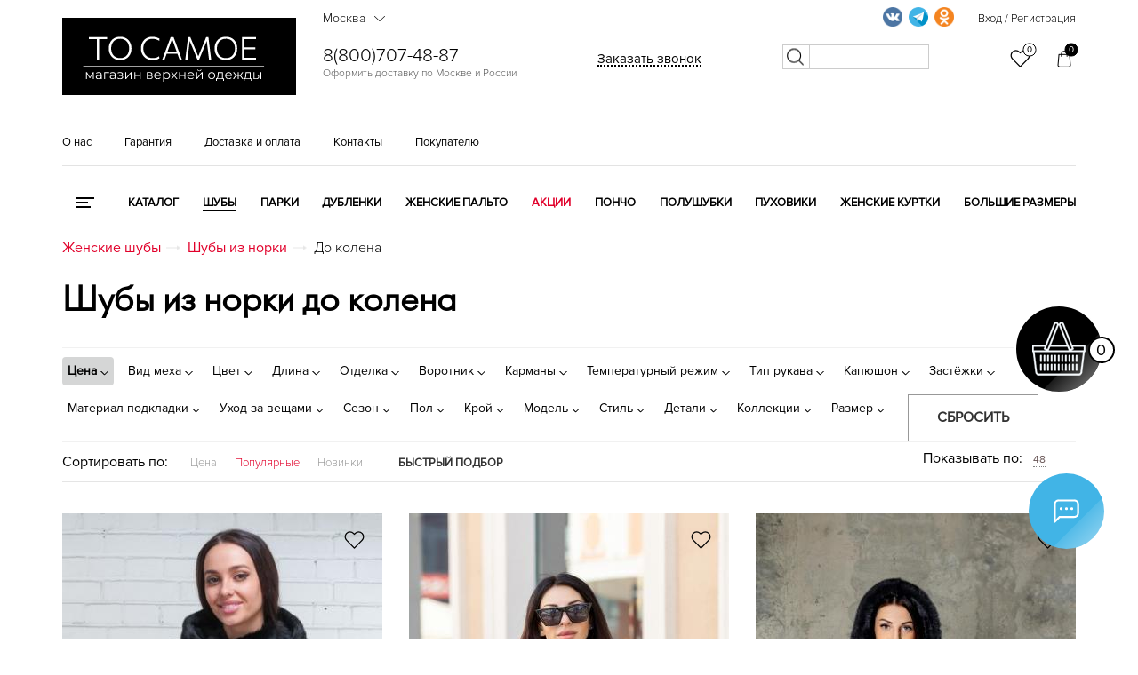

--- FILE ---
content_type: text/html; charset=UTF-8
request_url: https://tosamoe55.ru/catalog/shuby/iz-norki/do-kolena/
body_size: 79183
content:
<!DOCTYPE html><html lang="ru"><head><meta name="yandex-verification" content="c4c5901f4085f809" /><meta name="yandex-verification" content="b27160d2ce4962c6" /><meta name="yandex-verification" content="6de818895eafb839" /><meta name="yandex-verification" content="b65b4f6b0def6258" /><meta name="yandex-verification" content="ddc579f14a39cca9" /><meta name="yandex-verification" content="9540afa0001c2fbc" /><meta name="yandex-verification" content="0bd8f2be16821b3c" /><meta name="yandex-verification" content="4575a6047ba5e8c1" /><meta name="yandex-verification" content="9eda214844b6dfff" /><meta name="yandex-verification" content="640e6d89a79c440b" /><meta name="yandex-verification" content="bc2c426eafa76a8c" /><meta charset="utf-8"><meta name="viewport" content="width=device-width, initial-scale=1.0"><meta name="google-site-verification" content="H4cSITNHd5y5UcCJ8SwBI0eLZZa46B9DnWcDt5O3GfQ" /><meta name="mailru-verification" content="63567bf5eab09a86" /><meta property="og:locale" content="ru_RU" /><meta property="og:type" content="website" /><meta property="og:title" content="Норковые шубы до колена - купить в Москве шубу из норки до колена в интернет-магазине | Цены" /><meta property="og:description" content="" /><meta property="og:url" content="https://tosamoe55.ru/" /><meta property="og:site_name" content="tosamoe55.ru" /><meta property="og:image" content="https://tosamoe55.ru/local/templates/tosamoe/img/logo_or.png" /><link rel="apple-touch-icon" sizes="180x180" href="/favicons/apple-touch-icon.png"><link rel="icon" type="image/png" sizes="32x32" href="/favicons/favicon-32x32.png"><link rel="icon" type="image/png" sizes="16x16" href="/favicons/favicon-16x16.png"><link rel="manifest" href="/favicons/site.webmanifest"><link rel="mask-icon" href="/favicons/safari-pinned-tab.svg" color="#000000"><link rel="shortcut icon" href="/favicons/favicon.ico"><meta name="apple-mobile-web-app-title" content="tosamoe55.ru"><meta name="application-name" content="tosamoe55.ru"><meta name="msapplication-TileColor" content="#000000"><meta name="msapplication-TileImage" content="/favicons/mstile-144x144.png"><meta name="msapplication-config" content="/favicons/browserconfig.xml"><meta name="theme-color" content="#000000"><link rel="preload" as="font" href="/local/templates/tosamoe/fonts/futurafuturislightc.woff2"><link rel="preload" as="font" href="/local/templates/tosamoe/fonts/proximanova-light.woff2"><link rel="preload" as="font" href="/local/templates/tosamoe/fonts/proximanova-reg.woff2"><link rel="preload" as="font" href="/local/templates/tosamoe/fonts/rubsn.woff2"><link rel="preload" as="font" href="/local/templates/tosamoe/fonts/proximanova-semibold.woff2"><link rel="canonical" href="https://tosamoe55.ru/catalog/shuby/iz-norki/do-kolena/"/><title>Норковые шубы до колена - купить в Москве шубу из норки до колена в интернет-магазине | Цены</title><link href="/bitrix/js/main/core/css/core.css?17494774753963" type="text/css"  rel="stylesheet" /><link href="/bitrix/js/ui/fonts/opensans/ui.font.opensans.css?17494775132003" type="text/css"  rel="stylesheet" /><link href="/bitrix/js/main/core/css/core_popup.css?174947747617731" type="text/css"  rel="stylesheet" /><link href="/local/templates/.default/components/bitrix/catalog.smart.filter/filter1/style.css?174947813290809" type="text/css"  rel="stylesheet" /><script >if(!window.BX)window.BX={};if(!window.BX.message)window.BX.message=function(mess){if(typeof mess=='object') for(var i in mess) BX.message[i]=mess[i]; return true;};</script><script >(window.BX||top.BX).message({'JS_CORE_LOADING':'Загрузка...','JS_CORE_NO_DATA':'- Нет данных -','JS_CORE_WINDOW_CLOSE':'Закрыть','JS_CORE_WINDOW_EXPAND':'Развернуть','JS_CORE_WINDOW_NARROW':'Свернуть в окно','JS_CORE_WINDOW_SAVE':'Сохранить','JS_CORE_WINDOW_CANCEL':'Отменить','JS_CORE_WINDOW_CONTINUE':'Продолжить','JS_CORE_H':'ч','JS_CORE_M':'м','JS_CORE_S':'с','JSADM_AI_HIDE_EXTRA':'Скрыть лишние','JSADM_AI_ALL_NOTIF':'Показать все','JSADM_AUTH_REQ':'Требуется авторизация!','JS_CORE_WINDOW_AUTH':'Войти','JS_CORE_IMAGE_FULL':'Полный размер'});</script><script >(window.BX||top.BX).message({'LANGUAGE_ID':'ru','FORMAT_DATE':'DD.MM.YYYY','FORMAT_DATETIME':'DD.MM.YYYY HH:MI:SS','COOKIE_PREFIX':'BITRIX_SM','SERVER_TZ_OFFSET':'10800','SITE_ID':'s1','SITE_DIR':'/','USER_ID':'','SERVER_TIME':'1766494583','USER_TZ_OFFSET':'0','USER_TZ_AUTO':'Y','bitrix_sessid':'798c8f8b119150d19c073c9827c366dd'});</script><script  src="/bitrix/js/main/core/core.js?1749477475123541"></script><script  src="/bitrix/js/main/core/core_promise.js?17494774755220"></script><script  src="/bitrix/js/main/polyfill/promise/js/promise.js?17494775018241"></script><script  src="/bitrix/js/main/core/core_ajax.js?174947747541997"></script><script  src="/bitrix/js/main/loadext/loadext.js?17494774992917"></script><script  src="/bitrix/js/main/loadext/extension.js?17494774992895"></script><script  src="/bitrix/js/main/core/core_fx.js?174947747516888"></script><script  src="/bitrix/js/main/core/core_popup.js?174947747576073"></script><meta property="og:locale" content="ru_RU" /><meta property="og:type" content="website" /><meta property="og:title" content="До колена" /><meta property="og:description" content="" /><meta property="og:url" content="https://tosamoe55.ru/catalog/shuby/iz-norki/do-kolena/" /><meta property="og:image" content="https://tosamoe55.ru/local/templates/tosamoe/img/logo_or.png" /><script  src="/local/templates/.default/components/bitrix/catalog.smart.filter/filter1/script.js?174947813219766"></script><meta name="description" content="Шуба из норки до колена в интернет-магазине tosamoe55.ru по низким ценам. ✔️ Доставка по Москве, оплата после примерки! ✔️ Гарантия качества! Звоните: ☎️ 8 (800) 707-48-87!
" /><link rel="stylesheet" href="/local/templates/tosamoe/css/main_styles_new.min.css?v=11.0.13" /><script src="/local/templates/tosamoe/js/main_scripts.min.js?v=11.0.7"></script><!--<script async src="https://www.googletagmanager.com/gtag/js?id=UA-151380361-1"></script><script> window.dataLayer = window.dataLayer || []; function gtag(){dataLayer.push(arguments);} gtag('js', new Date()); gtag('config', 'UA-151380361-1'); </script>--></head><body><a href="/basket/" class="cart-icon_block "><div class="cart_item"><div class="big_circle"><span class="flare"></span><svg xmlns="http://www.w3.org/2000/svg" xmlns:xlink="http://www.w3.org/1999/xlink" width="60px" height="61px"><image x="0px" y="0px" width="60px" height="61px" xlink:href="[data-uri]"></image></svg></div><div class="mini_circle"><p class="good_quantity">0</p></div></div></a><div class="social-icon_block"><span class="flare"></span><svg viewBox="0 0 32 32" xmlns="http://www.w3.org/2000/svg"><defs><style>.cls-1{fill:none;}</style></defs><g><path d="M4,28a.84.84,0,0,1-.38-.08A1,1,0,0,1,3,27V8.78A4.89,4.89,0,0,1,8,4H24a4.89,4.89,0,0,1,5,4.78v9.44A4.89,4.89,0,0,1,24,23H9.41l-4.7,4.71A1,1,0,0,1,4,28ZM8,6A2.9,2.9,0,0,0,5,8.78V24.59l3.29-3.3A1,1,0,0,1,9,21H24a2.9,2.9,0,0,0,3-2.78V8.78A2.9,2.9,0,0,0,24,6Z"/><circle cx="16" cy="13.5" r="1.5"/><circle cx="21.5" cy="13.5" r="1.5"/><circle cx="10.5" cy="13.5" r="1.5"/></g><g id="frame"><rect class="cls-1" height="32" width="32"/></g></svg><svg class="close" version="1.1" xmlns="http://www.w3.org/2000/svg" xmlns:xlink="http://www.w3.org/1999/xlink" x="0px" y="0px" width="94.926px" height="94.926px" viewBox="0 0 94.926 94.926" style="enable-background:new 0 0 94.926 94.926;" xml:space="preserve"> <g><path d="M55.931,47.463L94.306,9.09c0.826-0.827,0.826-2.167,0-2.994L88.833,0.62C88.436,0.224,87.896,0,87.335,0 c-0.562,0-1.101,0.224-1.498,0.62L47.463,38.994L9.089,0.62c-0.795-0.795-2.202-0.794-2.995,0L0.622,6.096 c-0.827,0.827-0.827,2.167,0,2.994l38.374,38.373L0.622,85.836c-0.827,0.827-0.827,2.167,0,2.994l5.473,5.476 c0.397,0.396,0.936,0.62,1.498,0.62s1.1-0.224,1.497-0.62l38.374-38.374l38.374,38.374c0.397,0.396,0.937,0.62,1.498,0.62 s1.101-0.224,1.498-0.62l5.473-5.476c0.826-0.827,0.826-2.167,0-2.994L55.931,47.463z"/> </g><g></g><g></g><g></g><g></g><g></g><g></g><g></g><g></g><g></g><g></g><g></g><g></g><g></g><g></g><g></g></svg><div class="social-icon_items"><div class="social-icon_item social-icon_item_one"><a onclick="yaCounter19881448.reachGoal('widget_whatsapp');" target="_blank" href="whatsapp://send?phone=+79253592019"><img src="[data-uri]" /></a></div><div class="social-icon_item social-icon_item_two"><a onclick="yaCounter19881448.reachGoal('widget_telegram');" target="_blank" href="https://t.me/tosamoe555"><img src="[data-uri]" /></a></div><div class="social-icon_item social-icon_item_three"><a onclick="yaCounter19881448.reachGoal('widget_phone');" target="_blank" href="tel:89253592019"><img src="[data-uri]" /></a></div></div></div><div class="search_mobile_btn_block" style="display:none;"><form action="/search/" method="GET"><input type="text" name="q" placeholder="Поиск по сайту" /><button></button></form></div><header class="itpHeaderTop"><div class="main-up"><div class="container"><div class="row"><div class="menu-col col-xs-3"><div id="menu-nav" class="menu-nav"><div class="menu"><span></span></div><p>Меню</p></div></div><div class="col-xs-5"><div class="logo"><a href="/" class="sss"><!--
<img src="/local/templates/tosamoe/img/logo_or.png" style="/* logo_n_y   max-width: 240px; */" data-or="logo_or.png" data-8march="8march.png" data-new-year="logony2020.png" alt="Логотип">

--><svg version="1.1" id="Слой_1" xmlns="http://www.w3.org/2000/svg" xmlns:xlink="http://www.w3.org/1999/xlink" x="0px" y="0px"
	 viewBox="0 0 4832 1610" style="enable-background:new 0 0 4832 1610;" xml:space="preserve"><style type="text/css">
	.st0{stroke:#000000;stroke-miterlimit:10;}
	.st1{fill:#FFFFFF;}
</style><rect x="-519.43" y="-94.05" class="st0" width="5611.46" height="1869.83"/><g><path class="st1" d="M716.02,874.9c0-26.39,0-51.79,0-76.2s0-51.02,0-79.83V568.1c0-29.46,0-56.46,0-80.99c0-24.52,0-49.98,0-76.37
		l18.8,35.63h-54.1c-27.05,0-50.97,0-71.75,0c-20.78,0-40.64,0-59.55,0v-41.9h379.05v41.9c-18.7,0-38.43,0-59.22,0
		c-20.78,0-44.81,0-72.08,0h-54.1l19.13-35.63c0,26.39,0,51.85,0,76.37c0,24.53,0,51.52,0,80.99v150.76c0,28.81,0,55.42,0,79.83
		s0,49.81,0,76.2H716.02z"/><path class="st1" d="M1199.32,881.17c-39.37,0-73.84-6.43-103.42-19.3c-29.59-12.87-54.27-30.51-74.06-52.95
		c-19.79-22.43-34.64-48.27-44.54-77.52c-9.9-29.25-14.85-60.26-14.85-93.03c0-45.53,9.29-86.65,27.88-123.38
		c18.58-36.72,45.41-65.81,80.49-87.26c35.07-21.44,77.25-32.16,126.51-32.16c37.61,0,70.93,6.22,99.96,18.64
		c29.03,12.43,53.49,29.8,73.4,52.12c19.9,22.33,34.97,48.11,45.2,77.36c10.23,29.26,15.34,60.81,15.34,94.68
		c0,46.18-9.3,87.59-27.88,124.2c-18.59,36.62-45.2,65.55-79.83,86.76C1288.89,870.56,1247.49,881.17,1199.32,881.17z
		 M1197.67,839.6c32.33,0,60.14-5.49,83.46-16.49c23.31-10.99,42.49-26,57.57-45.03c15.06-19.02,26.23-40.51,33.48-64.49
		c7.26-23.97,10.89-49.04,10.89-75.22c0-28.14-3.91-54.43-11.71-78.84c-7.81-24.41-19.46-45.79-34.97-64.16
		c-15.5-18.36-34.8-32.71-57.9-43.05c-23.09-10.33-50.04-15.5-80.82-15.5c-31.67,0-59.22,5.44-82.64,16.33
		c-23.42,10.89-42.83,25.79-58.23,44.7c-15.4,18.92-26.95,40.41-34.64,64.49c-7.7,24.08-11.55,49.43-11.55,76.04
		c0,26.62,3.73,52.02,11.22,76.2c7.47,24.2,18.8,45.69,33.98,64.49c15.17,18.8,34.53,33.6,58.06,44.37
		C1137.4,834.22,1165.34,839.6,1197.67,839.6z"/><path class="st1" d="M1867.34,881.17c-36.95,0-70.22-6.16-99.79-18.47c-29.59-12.31-54.71-29.41-75.38-51.3
		c-20.68-21.88-36.51-47.61-47.5-77.19c-11-29.58-16.49-61.63-16.49-96.16c0-47.5,9.78-89.5,29.36-126.02
		c19.57-36.5,46.68-65.04,81.32-85.61c34.64-20.56,74.49-30.84,119.59-30.84c15.61,0,30.78,1.1,45.53,3.3
		c14.73,2.21,28.64,5.28,41.73,9.24c13.08,3.96,25.12,8.14,36.12,12.54c10.99,4.4,20.45,8.8,28.37,13.2l-4.62,45.53
		c-16.94-9.9-33.55-17.92-49.81-24.08c-16.28-6.15-32.28-10.66-48-13.53c-15.73-2.86-31.17-4.29-46.35-4.29
		c-36.07,0-68.02,8.2-95.83,24.58c-27.82,16.39-49.65,39.59-65.48,69.61c-15.83,30.02-23.75,65.6-23.75,106.72
		c0,27.71,4.06,53.72,12.21,78.02c8.13,24.31,20.39,45.69,36.78,64.16c16.38,18.47,36.72,32.94,61.03,43.38
		c24.3,10.45,52.39,15.67,84.29,15.67c11.43,0,22.81-0.71,34.14-2.14c11.32-1.42,22.6-3.63,33.81-6.6
		c11.22-2.97,22.21-6.98,32.99-12.04c10.77-5.05,21.11-11.1,31.01-18.14l4.62,45.19c-9.24,5.94-19.41,11.16-30.51,15.67
		c-11.11,4.52-22.66,8.2-34.64,11.05c-11.99,2.86-24.31,5-36.95,6.43C1892.47,880.45,1879.88,881.17,1867.34,881.17z"/><path class="st1" d="M2065.93,874.9c9.45-25.5,19.35-52.17,29.69-80c10.33-27.81,20.23-54.37,29.69-79.67l59.71-161.32
		c10.77-28.8,20.5-54.98,29.2-78.51c8.68-23.53,17.42-47.17,26.23-70.93h62.02c8.79,24.2,17.48,47.95,26.06,71.26
		c8.58,23.32,18.14,49.48,28.7,78.51l59.38,161.98c9.45,25.96,19.24,52.62,29.36,80c10.11,27.38,19.68,53.61,28.7,78.68h-48.16
		c-10.12-28.14-20.52-57.12-31.17-86.93c-10.67-29.79-20.73-58-30.19-84.62l-91.38-255.34h-5.28l-92.04,253.03
		c-9.9,27.49-20.29,56.25-31.17,86.27c-10.89,30.02-21.5,59.22-31.83,87.59H2065.93z M2146.09,751.19l3.3-37.61h246.1l2.64,37.61
		H2146.09z"/><path class="st1" d="M2542.62,874.9c3.3-25.73,6.48-51.07,9.57-76.04c3.07-24.96,6.37-52.06,9.9-81.32l19.46-154.72
		c3.73-28.8,7.09-55.52,10.06-80.16c2.97-24.63,6.21-50.69,9.73-78.18h46.51c14.73,35.2,28.87,69.28,42.39,102.27
		s26.99,65.76,40.41,98.31l79.5,193.32h3.96l79.17-193.32c13.41-32.76,26.82-65.54,40.25-98.31c13.41-32.76,27.38-66.85,41.9-102.27
		h46.51c3.3,27.05,6.43,52.95,9.4,77.69s6.21,51.63,9.73,80.66l19.13,156.04c3.52,28.6,6.76,55.15,9.73,79.67
		c2.97,24.53,5.99,49.98,9.07,76.37h-44.21c-5.51-44.21-10.62-86.15-15.34-125.85c-4.73-39.69-9.19-76.8-13.36-111.34l-18.14-148.45
		h-3.63l-64.66,160c-15.83,38.93-31.62,77.85-47.34,116.78c-15.73,38.93-30.41,75.22-44.04,108.86h-32
		c-8.58-21.11-18.04-44.26-28.37-69.44c-10.34-25.17-20.95-51.07-31.83-77.69c-10.89-26.61-21.61-52.45-32.16-77.52l-65.98-160.99
		h-3.63l-17.81,148.45c-4.19,34.31-8.69,71.42-13.53,111.34c-4.85,39.92-9.9,81.87-15.18,125.85H2542.62z"/><path class="st1" d="M3385.82,881.17c-39.37,0-73.84-6.43-103.42-19.3c-29.59-12.87-54.27-30.51-74.06-52.95
		c-19.79-22.43-34.64-48.27-44.54-77.52c-9.9-29.25-14.85-60.26-14.85-93.03c0-45.53,9.29-86.65,27.88-123.38
		c18.58-36.72,45.41-65.81,80.49-87.26c35.07-21.44,77.25-32.16,126.51-32.16c37.61,0,70.93,6.22,99.96,18.64
		c29.03,12.43,53.49,29.8,73.4,52.12c19.9,22.33,34.97,48.11,45.2,77.36c10.23,29.26,15.34,60.81,15.34,94.68
		c0,46.18-9.3,87.59-27.88,124.2c-18.59,36.62-45.2,65.55-79.83,86.76C3475.38,870.56,3433.98,881.17,3385.82,881.17z
		 M3384.17,839.6c32.33,0,60.14-5.49,83.46-16.49c23.31-10.99,42.49-26,57.57-45.03c15.06-19.02,26.23-40.51,33.48-64.49
		c7.26-23.97,10.89-49.04,10.89-75.22c0-28.14-3.91-54.43-11.71-78.84c-7.81-24.41-19.46-45.79-34.97-64.16
		c-15.5-18.36-34.8-32.71-57.9-43.05c-23.09-10.33-50.04-15.5-80.82-15.5c-31.67,0-59.22,5.44-82.64,16.33
		c-23.42,10.89-42.83,25.79-58.23,44.7c-15.4,18.92-26.95,40.41-34.64,64.49c-7.7,24.08-11.55,49.43-11.55,76.04
		c0,26.62,3.73,52.02,11.22,76.2c7.47,24.2,18.8,45.69,33.98,64.49c15.18,18.8,34.53,33.6,58.06,44.37
		C3323.9,834.22,3351.84,839.6,3384.17,839.6z"/><path class="st1" d="M3718.01,874.9c0-26.39,0-51.79,0-76.2s0-51.02,0-79.83V561.5c0-29.25,0-56.13,0-80.66
		c0-24.52,0-49.98,0-76.37h286.68v40.58c-22.43,0-46.46,0-72.08,0c-25.63,0-55.92,0-90.89,0h-103.26l25.07-34.31
		c0,26.39,0,51.91,0,76.53c0,24.64,0,51.46,0,80.49v144.49c0,28.6,0,55.09,0,79.5s0,49.81,0,76.2l-23.09-33.65h105.24
		c29.46,0,57.34,0,83.63,0c26.28,0,51.51,0,75.71,0v40.58H3718.01z M3753.64,655.85v-39.26h93.03c30.78,0,57.34,0,79.67,0
		c22.32,0,43.81,0,64.49,0v39.26c-21.77,0-43.77,0-65.98,0c-22.22,0-48.49,0-78.84,0H3753.64z"/></g><rect x="433.62" y="1006.14" class="st1" width="3738.33" height="17.15"/><g><path class="st1" d="M491.07,1277.71v-143.75h19.71l65.17,110.35h-8.21L634,1133.96h18.07v143.75h-17.8v-121.57l3.56,1.64
		l-61.88,102.4h-8.76l-62.43-103.5l4.11-0.82v121.85H491.07z"/><path class="st1" d="M747.09,1279.08c-10.77,0-20.12-1.78-28.07-5.34c-7.94-3.56-14.01-8.49-18.21-14.79
		c-4.2-6.3-6.3-13.55-6.3-21.77c0-7.48,1.78-14.28,5.34-20.4c3.56-6.11,9.4-11.04,17.52-14.79c8.12-3.74,19.03-5.61,32.72-5.61
		h49.56v14.51h-49.01c-13.87,0-23.5,2.46-28.89,7.39c-5.39,4.93-8.08,11.05-8.08,18.34c0,8.21,3.19,14.79,9.58,19.71
		c6.39,4.93,15.33,7.39,26.83,7.39c10.95,0,20.4-2.51,28.34-7.53c7.94-5.02,13.73-12.27,17.39-21.77l4.38,13.42
		c-3.65,9.49-9.99,17.07-19.03,22.73C772.14,1276.25,760.78,1279.08,747.09,1279.08z M796.65,1277.71v-31.76l-0.82-5.2v-53.12
		c0-12.23-3.42-21.63-10.27-28.2c-6.85-6.57-17.02-9.86-30.53-9.86c-9.31,0-18.17,1.55-26.56,4.65c-8.4,3.11-15.52,7.21-21.36,12.32
		l-8.76-14.51c7.3-6.2,16.06-10.99,26.29-14.37c10.22-3.38,20.99-5.07,32.31-5.07c18.62,0,32.99,4.61,43.13,13.83
		c10.13,9.22,15.2,23.23,15.2,42.03v89.26H796.65z"/><path class="st1" d="M867.01,1277.71v-143.75h101.86v16.98h-87.35l4.93-4.93v131.7H867.01z"/><path class="st1" d="M1036.77,1279.08c-10.77,0-20.12-1.78-28.07-5.34c-7.94-3.56-14.01-8.49-18.21-14.79
		c-4.2-6.3-6.3-13.55-6.3-21.77c0-7.48,1.78-14.28,5.34-20.4c3.56-6.11,9.4-11.04,17.52-14.79c8.12-3.74,19.03-5.61,32.72-5.61
		h49.56v14.51h-49.01c-13.87,0-23.5,2.46-28.89,7.39c-5.39,4.93-8.08,11.05-8.08,18.34c0,8.21,3.19,14.79,9.58,19.71
		c6.39,4.93,15.33,7.39,26.83,7.39c10.95,0,20.4-2.51,28.34-7.53c7.94-5.02,13.73-12.27,17.39-21.77l4.38,13.42
		c-3.65,9.49-9.99,17.07-19.03,22.73C1061.83,1276.25,1050.46,1279.08,1036.77,1279.08z M1086.33,1277.71v-31.76l-0.82-5.2v-53.12
		c0-12.23-3.42-21.63-10.27-28.2s-17.02-9.86-30.53-9.86c-9.31,0-18.17,1.55-26.56,4.65c-8.4,3.11-15.52,7.21-21.36,12.32
		l-8.76-14.51c7.3-6.2,16.06-10.99,26.29-14.37c10.22-3.38,20.99-5.07,32.31-5.07c18.62,0,32.99,4.61,43.13,13.83
		c10.13,9.22,15.2,23.23,15.2,42.03v89.26H1086.33z"/><path class="st1" d="M1164.37,1274.97c-10.23-2.92-19.26-7.39-27.11-13.42l6.3-14.51c6.94,5.11,14.97,8.99,24.1,11.64
		c9.13,2.65,18.16,3.97,27.11,3.97c8.94-0.18,16.7-1.46,23.27-3.83c6.57-2.37,11.68-5.66,15.33-9.86c3.65-4.2,5.48-8.94,5.48-14.24
		c0-7.67-3.47-13.64-10.4-17.93c-6.94-4.29-16.43-6.43-28.48-6.43h-24.64v-14.24h23.27c7.12,0,13.42-0.91,18.89-2.74
		c5.48-1.82,9.72-4.47,12.73-7.94c3.01-3.47,4.52-7.57,4.52-12.32c0-5.11-1.78-9.49-5.34-13.14c-3.56-3.65-8.45-6.39-14.65-8.21
		c-6.21-1.82-13.24-2.74-21.08-2.74c-7.12,0.18-14.51,1.23-22.18,3.15c-7.67,1.92-15.24,4.79-22.73,8.62l-5.48-15.06
		c8.39-4.38,16.75-7.71,25.05-9.99c8.3-2.28,16.66-3.42,25.05-3.42c11.5-0.36,21.86,1.01,31.08,4.11
		c9.22,3.11,16.57,7.53,22.04,13.28c5.48,5.75,8.21,12.64,8.21,20.67c0,7.12-2.19,13.33-6.57,18.62c-4.38,5.3-10.22,9.4-17.52,12.32
		c-7.3,2.92-15.61,4.38-24.92,4.38l0.82-5.2c16.43,0,29.25,3.2,38.47,9.58c9.22,6.39,13.83,15.06,13.83,26.01
		c0,8.58-2.83,16.11-8.49,22.59c-5.66,6.48-13.28,11.55-22.86,15.2c-9.58,3.65-20.31,5.48-32.17,5.48
		C1184.9,1279.35,1174.59,1277.89,1164.37,1274.97z"/><path class="st1" d="M1302.91,1277.71v-143.75h19.44v114.18l96.11-114.18h17.25v143.75h-19.44v-114.45l-95.83,114.45H1302.91z"/><path class="st1" d="M1491.29,1277.71v-143.75h19.44v63.52h90.63v-63.52h19.44v143.75h-19.44v-63.52h-90.63v63.52H1491.29z"/><path class="st1" d="M1747.85,1277.71v-143.75h63.52c16.24,0,29.07,3.11,38.47,9.31c9.4,6.21,14.1,15.33,14.1,27.38
		c0,11.68-4.48,20.67-13.42,26.97c-8.95,6.3-20.72,9.45-35.32,9.45l3.83-5.75c17.16,0,29.75,3.2,37.79,9.58
		c8.03,6.39,12.05,15.61,12.05,27.65c0,12.42-4.52,22.04-13.55,28.89c-9.04,6.85-23.05,10.27-42.03,10.27H1747.85z M1766.74,1197.76
		H1810c11.13,0,19.67-2.1,25.6-6.3c5.93-4.2,8.9-10.31,8.9-18.35c0-8.03-2.97-14.05-8.9-18.07c-5.93-4.01-14.47-6.02-25.6-6.02
		h-43.26V1197.76z M1766.74,1262.38h45.73c12.23,0,21.49-1.96,27.79-5.89c6.3-3.92,9.45-10.27,9.45-19.03s-2.83-15.15-8.49-19.17
		c-5.66-4.01-14.61-6.02-26.83-6.02h-47.64V1262.38z"/><path class="st1" d="M1975.93,1279.08c-14.97,0-28.11-3.15-39.43-9.45c-11.32-6.3-20.17-14.97-26.56-26.01
		c-6.39-11.04-9.58-23.68-9.58-37.92c0-14.24,3.05-26.83,9.17-37.79c6.11-10.95,14.51-19.58,25.19-25.88
		c10.68-6.3,22.68-9.45,36.01-9.45c13.51,0,25.51,3.06,36.01,9.17c10.49,6.12,18.76,14.7,24.78,25.74
		c6.02,11.05,9.04,23.78,9.04,38.2c0,0.91-0.05,1.87-0.14,2.88c-0.09,1.01-0.14,2.05-0.14,3.15h-125.13v-14.51h114.73l-7.67,5.75
		c0-10.41-2.24-19.67-6.71-27.79c-4.48-8.12-10.54-14.46-18.21-19.03c-7.67-4.56-16.52-6.85-26.56-6.85
		c-9.86,0-18.71,2.28-26.56,6.85c-7.85,4.57-13.96,10.95-18.35,19.17c-4.38,8.21-6.57,17.62-6.57,28.2v3.01
		c0,10.95,2.42,20.58,7.26,28.89c4.83,8.31,11.59,14.79,20.26,19.44c8.67,4.65,18.57,6.98,29.71,6.98c8.76,0,16.93-1.55,24.51-4.65
		c7.57-3.1,14.1-7.85,19.58-14.24l10.95,12.6c-6.39,7.67-14.38,13.51-23.96,17.52C1997.97,1277.07,1987.43,1279.08,1975.93,1279.08z
		"/><path class="st1" d="M2083.53,1330.83v-196.87h18.62v43.26l-1.92,28.75l2.74,29.02v95.83H2083.53z M2157.73,1279.08
		c-12.42,0-23.64-2.87-33.68-8.62c-10.04-5.75-18.03-14.05-23.96-24.92c-5.93-10.86-8.9-24.14-8.9-39.84
		c0-15.7,2.92-28.98,8.76-39.84c5.84-10.86,13.78-19.12,23.82-24.78c10.04-5.66,21.36-8.49,33.95-8.49
		c13.69,0,25.97,3.06,36.83,9.17c10.86,6.12,19.39,14.7,25.6,25.74c6.2,11.05,9.31,23.78,9.31,38.2c0,14.61-3.11,27.38-9.31,38.33
		c-6.21,10.95-14.74,19.53-25.6,25.74C2183.7,1275.98,2171.42,1279.08,2157.73,1279.08z M2156.37,1261.83
		c10.22,0,19.35-2.33,27.38-6.98c8.03-4.65,14.42-11.23,19.17-19.71c4.74-8.49,7.12-18.3,7.12-29.43c0-11.13-2.37-20.9-7.12-29.3
		c-4.75-8.39-11.14-14.97-19.17-19.71c-8.03-4.74-17.16-7.12-27.38-7.12c-10.23,0-19.4,2.37-27.52,7.12
		c-8.12,4.75-14.51,11.32-19.17,19.71c-4.65,8.4-6.98,18.17-6.98,29.3c0,11.14,2.33,20.95,6.98,29.43
		c4.65,8.49,11.04,15.06,19.17,19.71C2136.97,1259.5,2146.14,1261.83,2156.37,1261.83z"/><path class="st1" d="M2247.81,1277.71l60.79-78.86l-0.27,9.58l-57.77-74.48h21.91l47.37,61.61l-8.21-0.27l47.37-61.33h21.36
		l-58.32,75.3l0.27-10.4l61.33,78.86h-22.18l-50.11-65.71l7.67,1.09l-49.29,64.62H2247.81z"/><path class="st1" d="M2415.38,1277.71v-143.75h19.44v63.52h90.63v-63.52h19.44v143.75h-19.44v-63.52h-90.63v63.52H2415.38z"/><path class="st1" d="M2661.81,1279.08c-14.97,0-28.11-3.15-39.43-9.45c-11.32-6.3-20.17-14.97-26.56-26.01
		c-6.39-11.04-9.58-23.68-9.58-37.92c0-14.24,3.05-26.83,9.17-37.79c6.11-10.95,14.51-19.58,25.19-25.88
		c10.68-6.3,22.68-9.45,36.01-9.45c13.51,0,25.51,3.06,36.01,9.17c10.49,6.12,18.76,14.7,24.78,25.74
		c6.02,11.05,9.04,23.78,9.04,38.2c0,0.91-0.05,1.87-0.14,2.88c-0.09,1.01-0.14,2.05-0.14,3.15h-125.13v-14.51h114.73l-7.67,5.75
		c0-10.41-2.24-19.67-6.71-27.79c-4.48-8.12-10.54-14.46-18.21-19.03c-7.67-4.56-16.52-6.85-26.56-6.85
		c-9.86,0-18.71,2.28-26.56,6.85c-7.85,4.57-13.96,10.95-18.35,19.17c-4.38,8.21-6.57,17.62-6.57,28.2v3.01
		c0,10.95,2.42,20.58,7.26,28.89c4.83,8.31,11.59,14.79,20.26,19.44c8.67,4.65,18.57,6.98,29.71,6.98c8.76,0,16.93-1.55,24.51-4.65
		c7.57-3.1,14.1-7.85,19.58-14.24l10.95,12.6c-6.39,7.67-14.37,13.51-23.96,17.52C2683.85,1277.07,2673.31,1279.08,2661.81,1279.08z
		"/><path class="st1" d="M2769.41,1277.71v-143.75h19.44v114.18l96.11-114.18h17.25v143.75h-19.44v-114.45l-95.83,114.45H2769.41z
		 M2834.58,1113.15c-12.05,0-21.77-3.05-29.16-9.17c-7.39-6.11-11.27-14.92-11.64-26.42h13.96c0.18,7.3,2.74,13.05,7.67,17.25
		c4.93,4.2,11.32,6.3,19.17,6.3c7.85,0,14.28-2.1,19.3-6.3c5.02-4.2,7.62-9.95,7.8-17.25h13.96c-0.18,11.5-4.02,20.31-11.5,26.42
		C2856.67,1110.09,2846.81,1113.15,2834.58,1113.15z"/><path class="st1" d="M3088.67,1279.08c-14.06,0-26.56-3.15-37.51-9.45c-10.95-6.3-19.62-15.01-26.01-26.15
		c-6.39-11.13-9.58-23.73-9.58-37.79c0-14.42,3.19-27.11,9.58-38.06c6.39-10.95,15.06-19.53,26.01-25.74
		c10.95-6.2,23.45-9.31,37.51-9.31c14.24,0,26.88,3.15,37.92,9.45c11.04,6.3,19.71,14.88,26.01,25.74
		c6.3,10.86,9.45,23.5,9.45,37.92c0,14.24-3.15,26.88-9.45,37.92c-6.3,11.05-15.02,19.71-26.15,26.01
		C3115.32,1275.93,3102.73,1279.08,3088.67,1279.08z M3088.67,1261.83c10.4,0,19.62-2.33,27.65-6.98
		c8.03-4.65,14.37-11.23,19.03-19.71c4.66-8.49,6.98-18.3,6.98-29.43c0-11.32-2.33-21.17-6.98-29.57
		c-4.65-8.39-11-14.92-19.03-19.58c-8.03-4.65-17.16-6.98-27.38-6.98c-10.23,0-19.35,2.33-27.38,6.98
		c-8.03,4.66-14.42,11.18-19.17,19.58c-4.75,8.4-7.12,18.26-7.12,29.57c0,11.14,2.37,20.95,7.12,29.43
		c4.74,8.49,11.09,15.06,19.03,19.71C3069.37,1259.5,3078.45,1261.83,3088.67,1261.83z"/><path class="st1" d="M3178.48,1312.48v-51.75h165.66v51.75h-18.35v-34.77h-128.96v34.77H3178.48z M3302.24,1268.4v-117.46h-69.27
		l-1.64,32.04c-0.37,9.68-0.96,19.17-1.78,28.48c-0.82,9.31-2.19,17.84-4.11,25.6c-1.92,7.76-4.61,14.06-8.08,18.89
		c-3.47,4.84-7.94,7.62-13.42,8.35l-19.44-3.56c5.66,0.18,10.31-1.87,13.96-6.16c3.65-4.29,6.48-10.17,8.49-17.66
		c2.01-7.48,3.47-16.02,4.38-25.6c0.91-9.58,1.64-19.39,2.19-29.43l1.92-47.92h106.24v134.44H3302.24z"/><path class="st1" d="M3443.52,1279.08c-14.97,0-28.11-3.15-39.43-9.45c-11.32-6.3-20.17-14.97-26.56-26.01
		c-6.39-11.04-9.58-23.68-9.58-37.92c0-14.24,3.05-26.83,9.17-37.79c6.11-10.95,14.51-19.58,25.19-25.88
		c10.68-6.3,22.68-9.45,36.01-9.45c13.51,0,25.51,3.06,36.01,9.17c10.49,6.12,18.76,14.7,24.78,25.74
		c6.02,11.05,9.04,23.78,9.04,38.2c0,0.91-0.05,1.87-0.14,2.88c-0.09,1.01-0.14,2.05-0.14,3.15h-125.13v-14.51h114.73l-7.67,5.75
		c0-10.41-2.24-19.67-6.71-27.79c-4.47-8.12-10.54-14.46-18.21-19.03c-7.67-4.56-16.52-6.85-26.56-6.85
		c-9.86,0-18.71,2.28-26.56,6.85c-7.85,4.57-13.96,10.95-18.35,19.17c-4.38,8.21-6.57,17.62-6.57,28.2v3.01
		c0,10.95,2.42,20.58,7.26,28.89c4.83,8.31,11.59,14.79,20.26,19.44c8.67,4.65,18.57,6.98,29.71,6.98c8.76,0,16.93-1.55,24.51-4.65
		c7.57-3.1,14.1-7.85,19.58-14.24l10.95,12.6c-6.39,7.67-14.38,13.51-23.96,17.52C3465.56,1277.07,3455.02,1279.08,3443.52,1279.08z
		"/><path class="st1" d="M3551.4,1277.71h-23.27l56.4-80.77l15.88,9.58L3551.4,1277.71z M3582.89,1207.89l-50.66-73.93h21.08
		l47.64,71.19L3582.89,1207.89z M3632.72,1213.64h-45.18v-16.7h45.18V1213.64z M3646.14,1277.71h-19.44v-143.75h19.44V1277.71z
		 M3640.12,1213.64v-16.7h45.45v16.7H3640.12z M3690.5,1207.89l-18.62-2.74l47.92-71.19h21.08L3690.5,1207.89z M3721.71,1277.71
		l-49.29-71.19l16.16-9.58l56.41,80.77H3721.71z"/><path class="st1" d="M3752.1,1312.48v-51.75h165.65v51.75h-18.35v-34.77h-128.96v34.77H3752.1z M3875.86,1268.4v-117.46h-69.27
		l-1.64,32.04c-0.37,9.68-0.96,19.17-1.78,28.48c-0.82,9.31-2.19,17.84-4.11,25.6c-1.92,7.76-4.61,14.06-8.08,18.89
		c-3.47,4.84-7.94,7.62-13.42,8.35l-19.44-3.56c5.66,0.18,10.31-1.87,13.96-6.16c3.65-4.29,6.48-10.17,8.49-17.66
		c2.01-7.48,3.47-16.02,4.38-25.6c0.91-9.58,1.64-19.39,2.19-29.43l1.92-47.92h106.24v134.44H3875.86z"/><path class="st1" d="M4016.05,1184.61c18.07,0.18,31.85,4.2,41.35,12.05c9.49,7.85,14.24,19.17,14.24,33.95
		c0,15.33-5.11,27.11-15.33,35.32c-10.22,8.21-24.83,12.23-43.81,12.05l-56.95-0.27v-143.75h19.44v50.11L4016.05,1184.61z
		 M4011.12,1263.2c13.51,0.18,23.68-2.51,30.53-8.08c6.85-5.57,10.27-13.73,10.27-24.51c0-10.77-3.38-18.66-10.13-23.68
		c-6.75-5.02-16.98-7.62-30.67-7.8l-36.14-0.55v64.07L4011.12,1263.2z M4095.73,1277.71v-143.75h19.44v143.75H4095.73z"/></g></svg></a></div> </div><div class="col-xs-4"><div class="wrap-basket"><a href="javascript:void(0);" class="search_mobile_btn"></a><a href="/liked/" class="favorites"><img src="[data-uri]" alt="Избранное"><span>4</span></a><a href="/basket/" class="basket"><img class="basket__icon basket__icon_state_active basket__icon_type_null" src="[data-uri]" alt=""><img class="basket__icon  basket__icon_type_not-null" src="[data-uri]" alt=""><span class="basket__value ">0</span></a><!--<a href="viber://add?number=79253592019" target="_blank" class="viber"></a>--><a target="_blank" href="https://t.me/tosamoe555" class="social-links__icon social-links__icon_name_tg"></a><a href="whatsapp://send?phone=+79253592019" target="_blank" class="whatsapp"></a></div></div></div></div></div><div class="mobile-gamb_close"></div><div class="mobile-gamb"><div class="mobile-gamb_wrap"><div class="itp_preloader">Загрузка <img alt="Загрузка меню" src="/local/templates/tosamoe/img/itp_preloader.gif" /></div></div></div><div class="main"><div class="container"><div class="row"><div class="col-lg-3 col-md-12"><div class="logo"><a href="/"><!--
<img src="/local/templates/tosamoe/img/logo_or.png"  style="/* logo_n_y max-width: 240px;*/ " data-or="logo_or.png" data-8march="8march.png" data-new-year="logony2020.png" alt="Магазин меховых изделий tosamoe55.ru">
--><svg version="1.1" id="Слой_1" xmlns="http://www.w3.org/2000/svg" xmlns:xlink="http://www.w3.org/1999/xlink" x="0px" y="0px"
	 viewBox="0 0 4832 1610" style="enable-background:new 0 0 4832 1610;" xml:space="preserve"><style type="text/css">
	.st0{stroke:#000000;stroke-miterlimit:10;}
	.st1{fill:#FFFFFF;}
</style><rect x="-519.43" y="-94.05" class="st0" width="5611.46" height="1869.83"/><g><path class="st1" d="M716.02,874.9c0-26.39,0-51.79,0-76.2s0-51.02,0-79.83V568.1c0-29.46,0-56.46,0-80.99c0-24.52,0-49.98,0-76.37
		l18.8,35.63h-54.1c-27.05,0-50.97,0-71.75,0c-20.78,0-40.64,0-59.55,0v-41.9h379.05v41.9c-18.7,0-38.43,0-59.22,0
		c-20.78,0-44.81,0-72.08,0h-54.1l19.13-35.63c0,26.39,0,51.85,0,76.37c0,24.53,0,51.52,0,80.99v150.76c0,28.81,0,55.42,0,79.83
		s0,49.81,0,76.2H716.02z"/><path class="st1" d="M1199.32,881.17c-39.37,0-73.84-6.43-103.42-19.3c-29.59-12.87-54.27-30.51-74.06-52.95
		c-19.79-22.43-34.64-48.27-44.54-77.52c-9.9-29.25-14.85-60.26-14.85-93.03c0-45.53,9.29-86.65,27.88-123.38
		c18.58-36.72,45.41-65.81,80.49-87.26c35.07-21.44,77.25-32.16,126.51-32.16c37.61,0,70.93,6.22,99.96,18.64
		c29.03,12.43,53.49,29.8,73.4,52.12c19.9,22.33,34.97,48.11,45.2,77.36c10.23,29.26,15.34,60.81,15.34,94.68
		c0,46.18-9.3,87.59-27.88,124.2c-18.59,36.62-45.2,65.55-79.83,86.76C1288.89,870.56,1247.49,881.17,1199.32,881.17z
		 M1197.67,839.6c32.33,0,60.14-5.49,83.46-16.49c23.31-10.99,42.49-26,57.57-45.03c15.06-19.02,26.23-40.51,33.48-64.49
		c7.26-23.97,10.89-49.04,10.89-75.22c0-28.14-3.91-54.43-11.71-78.84c-7.81-24.41-19.46-45.79-34.97-64.16
		c-15.5-18.36-34.8-32.71-57.9-43.05c-23.09-10.33-50.04-15.5-80.82-15.5c-31.67,0-59.22,5.44-82.64,16.33
		c-23.42,10.89-42.83,25.79-58.23,44.7c-15.4,18.92-26.95,40.41-34.64,64.49c-7.7,24.08-11.55,49.43-11.55,76.04
		c0,26.62,3.73,52.02,11.22,76.2c7.47,24.2,18.8,45.69,33.98,64.49c15.17,18.8,34.53,33.6,58.06,44.37
		C1137.4,834.22,1165.34,839.6,1197.67,839.6z"/><path class="st1" d="M1867.34,881.17c-36.95,0-70.22-6.16-99.79-18.47c-29.59-12.31-54.71-29.41-75.38-51.3
		c-20.68-21.88-36.51-47.61-47.5-77.19c-11-29.58-16.49-61.63-16.49-96.16c0-47.5,9.78-89.5,29.36-126.02
		c19.57-36.5,46.68-65.04,81.32-85.61c34.64-20.56,74.49-30.84,119.59-30.84c15.61,0,30.78,1.1,45.53,3.3
		c14.73,2.21,28.64,5.28,41.73,9.24c13.08,3.96,25.12,8.14,36.12,12.54c10.99,4.4,20.45,8.8,28.37,13.2l-4.62,45.53
		c-16.94-9.9-33.55-17.92-49.81-24.08c-16.28-6.15-32.28-10.66-48-13.53c-15.73-2.86-31.17-4.29-46.35-4.29
		c-36.07,0-68.02,8.2-95.83,24.58c-27.82,16.39-49.65,39.59-65.48,69.61c-15.83,30.02-23.75,65.6-23.75,106.72
		c0,27.71,4.06,53.72,12.21,78.02c8.13,24.31,20.39,45.69,36.78,64.16c16.38,18.47,36.72,32.94,61.03,43.38
		c24.3,10.45,52.39,15.67,84.29,15.67c11.43,0,22.81-0.71,34.14-2.14c11.32-1.42,22.6-3.63,33.81-6.6
		c11.22-2.97,22.21-6.98,32.99-12.04c10.77-5.05,21.11-11.1,31.01-18.14l4.62,45.19c-9.24,5.94-19.41,11.16-30.51,15.67
		c-11.11,4.52-22.66,8.2-34.64,11.05c-11.99,2.86-24.31,5-36.95,6.43C1892.47,880.45,1879.88,881.17,1867.34,881.17z"/><path class="st1" d="M2065.93,874.9c9.45-25.5,19.35-52.17,29.69-80c10.33-27.81,20.23-54.37,29.69-79.67l59.71-161.32
		c10.77-28.8,20.5-54.98,29.2-78.51c8.68-23.53,17.42-47.17,26.23-70.93h62.02c8.79,24.2,17.48,47.95,26.06,71.26
		c8.58,23.32,18.14,49.48,28.7,78.51l59.38,161.98c9.45,25.96,19.24,52.62,29.36,80c10.11,27.38,19.68,53.61,28.7,78.68h-48.16
		c-10.12-28.14-20.52-57.12-31.17-86.93c-10.67-29.79-20.73-58-30.19-84.62l-91.38-255.34h-5.28l-92.04,253.03
		c-9.9,27.49-20.29,56.25-31.17,86.27c-10.89,30.02-21.5,59.22-31.83,87.59H2065.93z M2146.09,751.19l3.3-37.61h246.1l2.64,37.61
		H2146.09z"/><path class="st1" d="M2542.62,874.9c3.3-25.73,6.48-51.07,9.57-76.04c3.07-24.96,6.37-52.06,9.9-81.32l19.46-154.72
		c3.73-28.8,7.09-55.52,10.06-80.16c2.97-24.63,6.21-50.69,9.73-78.18h46.51c14.73,35.2,28.87,69.28,42.39,102.27
		s26.99,65.76,40.41,98.31l79.5,193.32h3.96l79.17-193.32c13.41-32.76,26.82-65.54,40.25-98.31c13.41-32.76,27.38-66.85,41.9-102.27
		h46.51c3.3,27.05,6.43,52.95,9.4,77.69s6.21,51.63,9.73,80.66l19.13,156.04c3.52,28.6,6.76,55.15,9.73,79.67
		c2.97,24.53,5.99,49.98,9.07,76.37h-44.21c-5.51-44.21-10.62-86.15-15.34-125.85c-4.73-39.69-9.19-76.8-13.36-111.34l-18.14-148.45
		h-3.63l-64.66,160c-15.83,38.93-31.62,77.85-47.34,116.78c-15.73,38.93-30.41,75.22-44.04,108.86h-32
		c-8.58-21.11-18.04-44.26-28.37-69.44c-10.34-25.17-20.95-51.07-31.83-77.69c-10.89-26.61-21.61-52.45-32.16-77.52l-65.98-160.99
		h-3.63l-17.81,148.45c-4.19,34.31-8.69,71.42-13.53,111.34c-4.85,39.92-9.9,81.87-15.18,125.85H2542.62z"/><path class="st1" d="M3385.82,881.17c-39.37,0-73.84-6.43-103.42-19.3c-29.59-12.87-54.27-30.51-74.06-52.95
		c-19.79-22.43-34.64-48.27-44.54-77.52c-9.9-29.25-14.85-60.26-14.85-93.03c0-45.53,9.29-86.65,27.88-123.38
		c18.58-36.72,45.41-65.81,80.49-87.26c35.07-21.44,77.25-32.16,126.51-32.16c37.61,0,70.93,6.22,99.96,18.64
		c29.03,12.43,53.49,29.8,73.4,52.12c19.9,22.33,34.97,48.11,45.2,77.36c10.23,29.26,15.34,60.81,15.34,94.68
		c0,46.18-9.3,87.59-27.88,124.2c-18.59,36.62-45.2,65.55-79.83,86.76C3475.38,870.56,3433.98,881.17,3385.82,881.17z
		 M3384.17,839.6c32.33,0,60.14-5.49,83.46-16.49c23.31-10.99,42.49-26,57.57-45.03c15.06-19.02,26.23-40.51,33.48-64.49
		c7.26-23.97,10.89-49.04,10.89-75.22c0-28.14-3.91-54.43-11.71-78.84c-7.81-24.41-19.46-45.79-34.97-64.16
		c-15.5-18.36-34.8-32.71-57.9-43.05c-23.09-10.33-50.04-15.5-80.82-15.5c-31.67,0-59.22,5.44-82.64,16.33
		c-23.42,10.89-42.83,25.79-58.23,44.7c-15.4,18.92-26.95,40.41-34.64,64.49c-7.7,24.08-11.55,49.43-11.55,76.04
		c0,26.62,3.73,52.02,11.22,76.2c7.47,24.2,18.8,45.69,33.98,64.49c15.18,18.8,34.53,33.6,58.06,44.37
		C3323.9,834.22,3351.84,839.6,3384.17,839.6z"/><path class="st1" d="M3718.01,874.9c0-26.39,0-51.79,0-76.2s0-51.02,0-79.83V561.5c0-29.25,0-56.13,0-80.66
		c0-24.52,0-49.98,0-76.37h286.68v40.58c-22.43,0-46.46,0-72.08,0c-25.63,0-55.92,0-90.89,0h-103.26l25.07-34.31
		c0,26.39,0,51.91,0,76.53c0,24.64,0,51.46,0,80.49v144.49c0,28.6,0,55.09,0,79.5s0,49.81,0,76.2l-23.09-33.65h105.24
		c29.46,0,57.34,0,83.63,0c26.28,0,51.51,0,75.71,0v40.58H3718.01z M3753.64,655.85v-39.26h93.03c30.78,0,57.34,0,79.67,0
		c22.32,0,43.81,0,64.49,0v39.26c-21.77,0-43.77,0-65.98,0c-22.22,0-48.49,0-78.84,0H3753.64z"/></g><rect x="433.62" y="1006.14" class="st1" width="3738.33" height="17.15"/><g><path class="st1" d="M491.07,1277.71v-143.75h19.71l65.17,110.35h-8.21L634,1133.96h18.07v143.75h-17.8v-121.57l3.56,1.64
		l-61.88,102.4h-8.76l-62.43-103.5l4.11-0.82v121.85H491.07z"/><path class="st1" d="M747.09,1279.08c-10.77,0-20.12-1.78-28.07-5.34c-7.94-3.56-14.01-8.49-18.21-14.79
		c-4.2-6.3-6.3-13.55-6.3-21.77c0-7.48,1.78-14.28,5.34-20.4c3.56-6.11,9.4-11.04,17.52-14.79c8.12-3.74,19.03-5.61,32.72-5.61
		h49.56v14.51h-49.01c-13.87,0-23.5,2.46-28.89,7.39c-5.39,4.93-8.08,11.05-8.08,18.34c0,8.21,3.19,14.79,9.58,19.71
		c6.39,4.93,15.33,7.39,26.83,7.39c10.95,0,20.4-2.51,28.34-7.53c7.94-5.02,13.73-12.27,17.39-21.77l4.38,13.42
		c-3.65,9.49-9.99,17.07-19.03,22.73C772.14,1276.25,760.78,1279.08,747.09,1279.08z M796.65,1277.71v-31.76l-0.82-5.2v-53.12
		c0-12.23-3.42-21.63-10.27-28.2c-6.85-6.57-17.02-9.86-30.53-9.86c-9.31,0-18.17,1.55-26.56,4.65c-8.4,3.11-15.52,7.21-21.36,12.32
		l-8.76-14.51c7.3-6.2,16.06-10.99,26.29-14.37c10.22-3.38,20.99-5.07,32.31-5.07c18.62,0,32.99,4.61,43.13,13.83
		c10.13,9.22,15.2,23.23,15.2,42.03v89.26H796.65z"/><path class="st1" d="M867.01,1277.71v-143.75h101.86v16.98h-87.35l4.93-4.93v131.7H867.01z"/><path class="st1" d="M1036.77,1279.08c-10.77,0-20.12-1.78-28.07-5.34c-7.94-3.56-14.01-8.49-18.21-14.79
		c-4.2-6.3-6.3-13.55-6.3-21.77c0-7.48,1.78-14.28,5.34-20.4c3.56-6.11,9.4-11.04,17.52-14.79c8.12-3.74,19.03-5.61,32.72-5.61
		h49.56v14.51h-49.01c-13.87,0-23.5,2.46-28.89,7.39c-5.39,4.93-8.08,11.05-8.08,18.34c0,8.21,3.19,14.79,9.58,19.71
		c6.39,4.93,15.33,7.39,26.83,7.39c10.95,0,20.4-2.51,28.34-7.53c7.94-5.02,13.73-12.27,17.39-21.77l4.38,13.42
		c-3.65,9.49-9.99,17.07-19.03,22.73C1061.83,1276.25,1050.46,1279.08,1036.77,1279.08z M1086.33,1277.71v-31.76l-0.82-5.2v-53.12
		c0-12.23-3.42-21.63-10.27-28.2s-17.02-9.86-30.53-9.86c-9.31,0-18.17,1.55-26.56,4.65c-8.4,3.11-15.52,7.21-21.36,12.32
		l-8.76-14.51c7.3-6.2,16.06-10.99,26.29-14.37c10.22-3.38,20.99-5.07,32.31-5.07c18.62,0,32.99,4.61,43.13,13.83
		c10.13,9.22,15.2,23.23,15.2,42.03v89.26H1086.33z"/><path class="st1" d="M1164.37,1274.97c-10.23-2.92-19.26-7.39-27.11-13.42l6.3-14.51c6.94,5.11,14.97,8.99,24.1,11.64
		c9.13,2.65,18.16,3.97,27.11,3.97c8.94-0.18,16.7-1.46,23.27-3.83c6.57-2.37,11.68-5.66,15.33-9.86c3.65-4.2,5.48-8.94,5.48-14.24
		c0-7.67-3.47-13.64-10.4-17.93c-6.94-4.29-16.43-6.43-28.48-6.43h-24.64v-14.24h23.27c7.12,0,13.42-0.91,18.89-2.74
		c5.48-1.82,9.72-4.47,12.73-7.94c3.01-3.47,4.52-7.57,4.52-12.32c0-5.11-1.78-9.49-5.34-13.14c-3.56-3.65-8.45-6.39-14.65-8.21
		c-6.21-1.82-13.24-2.74-21.08-2.74c-7.12,0.18-14.51,1.23-22.18,3.15c-7.67,1.92-15.24,4.79-22.73,8.62l-5.48-15.06
		c8.39-4.38,16.75-7.71,25.05-9.99c8.3-2.28,16.66-3.42,25.05-3.42c11.5-0.36,21.86,1.01,31.08,4.11
		c9.22,3.11,16.57,7.53,22.04,13.28c5.48,5.75,8.21,12.64,8.21,20.67c0,7.12-2.19,13.33-6.57,18.62c-4.38,5.3-10.22,9.4-17.52,12.32
		c-7.3,2.92-15.61,4.38-24.92,4.38l0.82-5.2c16.43,0,29.25,3.2,38.47,9.58c9.22,6.39,13.83,15.06,13.83,26.01
		c0,8.58-2.83,16.11-8.49,22.59c-5.66,6.48-13.28,11.55-22.86,15.2c-9.58,3.65-20.31,5.48-32.17,5.48
		C1184.9,1279.35,1174.59,1277.89,1164.37,1274.97z"/><path class="st1" d="M1302.91,1277.71v-143.75h19.44v114.18l96.11-114.18h17.25v143.75h-19.44v-114.45l-95.83,114.45H1302.91z"/><path class="st1" d="M1491.29,1277.71v-143.75h19.44v63.52h90.63v-63.52h19.44v143.75h-19.44v-63.52h-90.63v63.52H1491.29z"/><path class="st1" d="M1747.85,1277.71v-143.75h63.52c16.24,0,29.07,3.11,38.47,9.31c9.4,6.21,14.1,15.33,14.1,27.38
		c0,11.68-4.48,20.67-13.42,26.97c-8.95,6.3-20.72,9.45-35.32,9.45l3.83-5.75c17.16,0,29.75,3.2,37.79,9.58
		c8.03,6.39,12.05,15.61,12.05,27.65c0,12.42-4.52,22.04-13.55,28.89c-9.04,6.85-23.05,10.27-42.03,10.27H1747.85z M1766.74,1197.76
		H1810c11.13,0,19.67-2.1,25.6-6.3c5.93-4.2,8.9-10.31,8.9-18.35c0-8.03-2.97-14.05-8.9-18.07c-5.93-4.01-14.47-6.02-25.6-6.02
		h-43.26V1197.76z M1766.74,1262.38h45.73c12.23,0,21.49-1.96,27.79-5.89c6.3-3.92,9.45-10.27,9.45-19.03s-2.83-15.15-8.49-19.17
		c-5.66-4.01-14.61-6.02-26.83-6.02h-47.64V1262.38z"/><path class="st1" d="M1975.93,1279.08c-14.97,0-28.11-3.15-39.43-9.45c-11.32-6.3-20.17-14.97-26.56-26.01
		c-6.39-11.04-9.58-23.68-9.58-37.92c0-14.24,3.05-26.83,9.17-37.79c6.11-10.95,14.51-19.58,25.19-25.88
		c10.68-6.3,22.68-9.45,36.01-9.45c13.51,0,25.51,3.06,36.01,9.17c10.49,6.12,18.76,14.7,24.78,25.74
		c6.02,11.05,9.04,23.78,9.04,38.2c0,0.91-0.05,1.87-0.14,2.88c-0.09,1.01-0.14,2.05-0.14,3.15h-125.13v-14.51h114.73l-7.67,5.75
		c0-10.41-2.24-19.67-6.71-27.79c-4.48-8.12-10.54-14.46-18.21-19.03c-7.67-4.56-16.52-6.85-26.56-6.85
		c-9.86,0-18.71,2.28-26.56,6.85c-7.85,4.57-13.96,10.95-18.35,19.17c-4.38,8.21-6.57,17.62-6.57,28.2v3.01
		c0,10.95,2.42,20.58,7.26,28.89c4.83,8.31,11.59,14.79,20.26,19.44c8.67,4.65,18.57,6.98,29.71,6.98c8.76,0,16.93-1.55,24.51-4.65
		c7.57-3.1,14.1-7.85,19.58-14.24l10.95,12.6c-6.39,7.67-14.38,13.51-23.96,17.52C1997.97,1277.07,1987.43,1279.08,1975.93,1279.08z
		"/><path class="st1" d="M2083.53,1330.83v-196.87h18.62v43.26l-1.92,28.75l2.74,29.02v95.83H2083.53z M2157.73,1279.08
		c-12.42,0-23.64-2.87-33.68-8.62c-10.04-5.75-18.03-14.05-23.96-24.92c-5.93-10.86-8.9-24.14-8.9-39.84
		c0-15.7,2.92-28.98,8.76-39.84c5.84-10.86,13.78-19.12,23.82-24.78c10.04-5.66,21.36-8.49,33.95-8.49
		c13.69,0,25.97,3.06,36.83,9.17c10.86,6.12,19.39,14.7,25.6,25.74c6.2,11.05,9.31,23.78,9.31,38.2c0,14.61-3.11,27.38-9.31,38.33
		c-6.21,10.95-14.74,19.53-25.6,25.74C2183.7,1275.98,2171.42,1279.08,2157.73,1279.08z M2156.37,1261.83
		c10.22,0,19.35-2.33,27.38-6.98c8.03-4.65,14.42-11.23,19.17-19.71c4.74-8.49,7.12-18.3,7.12-29.43c0-11.13-2.37-20.9-7.12-29.3
		c-4.75-8.39-11.14-14.97-19.17-19.71c-8.03-4.74-17.16-7.12-27.38-7.12c-10.23,0-19.4,2.37-27.52,7.12
		c-8.12,4.75-14.51,11.32-19.17,19.71c-4.65,8.4-6.98,18.17-6.98,29.3c0,11.14,2.33,20.95,6.98,29.43
		c4.65,8.49,11.04,15.06,19.17,19.71C2136.97,1259.5,2146.14,1261.83,2156.37,1261.83z"/><path class="st1" d="M2247.81,1277.71l60.79-78.86l-0.27,9.58l-57.77-74.48h21.91l47.37,61.61l-8.21-0.27l47.37-61.33h21.36
		l-58.32,75.3l0.27-10.4l61.33,78.86h-22.18l-50.11-65.71l7.67,1.09l-49.29,64.62H2247.81z"/><path class="st1" d="M2415.38,1277.71v-143.75h19.44v63.52h90.63v-63.52h19.44v143.75h-19.44v-63.52h-90.63v63.52H2415.38z"/><path class="st1" d="M2661.81,1279.08c-14.97,0-28.11-3.15-39.43-9.45c-11.32-6.3-20.17-14.97-26.56-26.01
		c-6.39-11.04-9.58-23.68-9.58-37.92c0-14.24,3.05-26.83,9.17-37.79c6.11-10.95,14.51-19.58,25.19-25.88
		c10.68-6.3,22.68-9.45,36.01-9.45c13.51,0,25.51,3.06,36.01,9.17c10.49,6.12,18.76,14.7,24.78,25.74
		c6.02,11.05,9.04,23.78,9.04,38.2c0,0.91-0.05,1.87-0.14,2.88c-0.09,1.01-0.14,2.05-0.14,3.15h-125.13v-14.51h114.73l-7.67,5.75
		c0-10.41-2.24-19.67-6.71-27.79c-4.48-8.12-10.54-14.46-18.21-19.03c-7.67-4.56-16.52-6.85-26.56-6.85
		c-9.86,0-18.71,2.28-26.56,6.85c-7.85,4.57-13.96,10.95-18.35,19.17c-4.38,8.21-6.57,17.62-6.57,28.2v3.01
		c0,10.95,2.42,20.58,7.26,28.89c4.83,8.31,11.59,14.79,20.26,19.44c8.67,4.65,18.57,6.98,29.71,6.98c8.76,0,16.93-1.55,24.51-4.65
		c7.57-3.1,14.1-7.85,19.58-14.24l10.95,12.6c-6.39,7.67-14.37,13.51-23.96,17.52C2683.85,1277.07,2673.31,1279.08,2661.81,1279.08z
		"/><path class="st1" d="M2769.41,1277.71v-143.75h19.44v114.18l96.11-114.18h17.25v143.75h-19.44v-114.45l-95.83,114.45H2769.41z
		 M2834.58,1113.15c-12.05,0-21.77-3.05-29.16-9.17c-7.39-6.11-11.27-14.92-11.64-26.42h13.96c0.18,7.3,2.74,13.05,7.67,17.25
		c4.93,4.2,11.32,6.3,19.17,6.3c7.85,0,14.28-2.1,19.3-6.3c5.02-4.2,7.62-9.95,7.8-17.25h13.96c-0.18,11.5-4.02,20.31-11.5,26.42
		C2856.67,1110.09,2846.81,1113.15,2834.58,1113.15z"/><path class="st1" d="M3088.67,1279.08c-14.06,0-26.56-3.15-37.51-9.45c-10.95-6.3-19.62-15.01-26.01-26.15
		c-6.39-11.13-9.58-23.73-9.58-37.79c0-14.42,3.19-27.11,9.58-38.06c6.39-10.95,15.06-19.53,26.01-25.74
		c10.95-6.2,23.45-9.31,37.51-9.31c14.24,0,26.88,3.15,37.92,9.45c11.04,6.3,19.71,14.88,26.01,25.74
		c6.3,10.86,9.45,23.5,9.45,37.92c0,14.24-3.15,26.88-9.45,37.92c-6.3,11.05-15.02,19.71-26.15,26.01
		C3115.32,1275.93,3102.73,1279.08,3088.67,1279.08z M3088.67,1261.83c10.4,0,19.62-2.33,27.65-6.98
		c8.03-4.65,14.37-11.23,19.03-19.71c4.66-8.49,6.98-18.3,6.98-29.43c0-11.32-2.33-21.17-6.98-29.57
		c-4.65-8.39-11-14.92-19.03-19.58c-8.03-4.65-17.16-6.98-27.38-6.98c-10.23,0-19.35,2.33-27.38,6.98
		c-8.03,4.66-14.42,11.18-19.17,19.58c-4.75,8.4-7.12,18.26-7.12,29.57c0,11.14,2.37,20.95,7.12,29.43
		c4.74,8.49,11.09,15.06,19.03,19.71C3069.37,1259.5,3078.45,1261.83,3088.67,1261.83z"/><path class="st1" d="M3178.48,1312.48v-51.75h165.66v51.75h-18.35v-34.77h-128.96v34.77H3178.48z M3302.24,1268.4v-117.46h-69.27
		l-1.64,32.04c-0.37,9.68-0.96,19.17-1.78,28.48c-0.82,9.31-2.19,17.84-4.11,25.6c-1.92,7.76-4.61,14.06-8.08,18.89
		c-3.47,4.84-7.94,7.62-13.42,8.35l-19.44-3.56c5.66,0.18,10.31-1.87,13.96-6.16c3.65-4.29,6.48-10.17,8.49-17.66
		c2.01-7.48,3.47-16.02,4.38-25.6c0.91-9.58,1.64-19.39,2.19-29.43l1.92-47.92h106.24v134.44H3302.24z"/><path class="st1" d="M3443.52,1279.08c-14.97,0-28.11-3.15-39.43-9.45c-11.32-6.3-20.17-14.97-26.56-26.01
		c-6.39-11.04-9.58-23.68-9.58-37.92c0-14.24,3.05-26.83,9.17-37.79c6.11-10.95,14.51-19.58,25.19-25.88
		c10.68-6.3,22.68-9.45,36.01-9.45c13.51,0,25.51,3.06,36.01,9.17c10.49,6.12,18.76,14.7,24.78,25.74
		c6.02,11.05,9.04,23.78,9.04,38.2c0,0.91-0.05,1.87-0.14,2.88c-0.09,1.01-0.14,2.05-0.14,3.15h-125.13v-14.51h114.73l-7.67,5.75
		c0-10.41-2.24-19.67-6.71-27.79c-4.47-8.12-10.54-14.46-18.21-19.03c-7.67-4.56-16.52-6.85-26.56-6.85
		c-9.86,0-18.71,2.28-26.56,6.85c-7.85,4.57-13.96,10.95-18.35,19.17c-4.38,8.21-6.57,17.62-6.57,28.2v3.01
		c0,10.95,2.42,20.58,7.26,28.89c4.83,8.31,11.59,14.79,20.26,19.44c8.67,4.65,18.57,6.98,29.71,6.98c8.76,0,16.93-1.55,24.51-4.65
		c7.57-3.1,14.1-7.85,19.58-14.24l10.95,12.6c-6.39,7.67-14.38,13.51-23.96,17.52C3465.56,1277.07,3455.02,1279.08,3443.52,1279.08z
		"/><path class="st1" d="M3551.4,1277.71h-23.27l56.4-80.77l15.88,9.58L3551.4,1277.71z M3582.89,1207.89l-50.66-73.93h21.08
		l47.64,71.19L3582.89,1207.89z M3632.72,1213.64h-45.18v-16.7h45.18V1213.64z M3646.14,1277.71h-19.44v-143.75h19.44V1277.71z
		 M3640.12,1213.64v-16.7h45.45v16.7H3640.12z M3690.5,1207.89l-18.62-2.74l47.92-71.19h21.08L3690.5,1207.89z M3721.71,1277.71
		l-49.29-71.19l16.16-9.58l56.41,80.77H3721.71z"/><path class="st1" d="M3752.1,1312.48v-51.75h165.65v51.75h-18.35v-34.77h-128.96v34.77H3752.1z M3875.86,1268.4v-117.46h-69.27
		l-1.64,32.04c-0.37,9.68-0.96,19.17-1.78,28.48c-0.82,9.31-2.19,17.84-4.11,25.6c-1.92,7.76-4.61,14.06-8.08,18.89
		c-3.47,4.84-7.94,7.62-13.42,8.35l-19.44-3.56c5.66,0.18,10.31-1.87,13.96-6.16c3.65-4.29,6.48-10.17,8.49-17.66
		c2.01-7.48,3.47-16.02,4.38-25.6c0.91-9.58,1.64-19.39,2.19-29.43l1.92-47.92h106.24v134.44H3875.86z"/><path class="st1" d="M4016.05,1184.61c18.07,0.18,31.85,4.2,41.35,12.05c9.49,7.85,14.24,19.17,14.24,33.95
		c0,15.33-5.11,27.11-15.33,35.32c-10.22,8.21-24.83,12.23-43.81,12.05l-56.95-0.27v-143.75h19.44v50.11L4016.05,1184.61z
		 M4011.12,1263.2c13.51,0.18,23.68-2.51,30.53-8.08c6.85-5.57,10.27-13.73,10.27-24.51c0-10.77-3.38-18.66-10.13-23.68
		c-6.75-5.02-16.98-7.62-30.67-7.8l-36.14-0.55v64.07L4011.12,1263.2z M4095.73,1277.71v-143.75h19.44v143.75H4095.73z"/></g></svg></a></div></div><div class="col-lg-9 col-md-12"><div class="wrap-header-info"><div class="header-info-top"><div class="city-list"><span>Москва</span><div class="city-list_box"><ul><li><a href="//spb.tosamoe55.ru">Санкт-Петербург</a></li><li><a href="//tosamoe55.ru">Москва</a></li><li><a href="//kazan.tosamoe55.ru">Казань</a></li><li><a href="//krasnodar.tosamoe55.ru">Краснодар</a></li><li><a href="//rostov.tosamoe55.ru">Ростов-на-Дону</a></li><li><a href="//vladimir.tosamoe55.ru">Владимир</a></li><li><a href="//nn.tosamoe55.ru">Нижний-Новгород</a></li><li><a href="//omsk.tosamoe55.ru">Омск</a></li><li><a href="//ekb.tosamoe55.ru">Екатеринбург</a></li><li><a href="//novosibirsk.tosamoe55.ru">Новосибирск</a></li><li><a href="//kolomna.tosamoe55.ru">Коломна</a></li></ul></div><div class="city-list_fixed"></div></div><div class="wrap-registration"><div class="social-links"><!--noindex--><a target="_blank" rel="nofolow" href="https://vk.com/tosamoe5" class="social-links__icon social-links__icon_name_vk"></a><!--<a target="_blank" rel="nofolow" href="https://instagram.com/tosamoe55.ru?igshid=2yrecjvpn3me" class="social-links__icon social-links__icon_name_inst"></a>--><a target="_blank" rel="nofolow" href="https://t.me/tosamoe555" class="social-links__icon social-links__icon_name_tg"></a><!--<a target="_blank" rel="nofolow" href="https://www.facebook.com/tosamoe55.ruru-105427317885901/?modal=admin_todo_tour" class="social-links__icon social-links__icon_name_fb"></a>--><a target="_blank" rel="nofolow" href="https://ok.ru/group/57978421575807" class="social-links__icon social-links__icon_name_ok"></a><!--/noindex--></div><div class="enter-site"><a href="#" class="enter-site-link">Вход / Регистрация</a></div></div></div><div class="header-info-bottom"><div class="tel-block"><span class="call_phone_800_1"><a href="tel:88007074887">8(800)707-48-87</a></span><p class="tel-block-info">Оформить доставку по Москве и России</p></div><a href="#" class="callback">Заказать звонок</a><div class="search"><form action="/search/" method="get"><input type="text" name="q"><button></button></form></div><div class="wrap-basket"><a href="/liked/" class="favorites"><img src="[data-uri]" alt="Избранное"><span></span></a><a href="/basket/" class="basket"><img class="basket__icon basket__icon_state_active basket__icon_type_null" src="[data-uri]" alt=""><img class="basket__icon  basket__icon_type_not-null" src="[data-uri]" alt=""><span class="basket__value ">0</span></a></div></div></div></div></div><div class="page-nav"><ul><li><a  href="/about/">О нас</a></li><li><a  href="/garantiya/">Гарантия</a></li><li><a  href="/dostavka/">Доставка и оплата</a></li><li><a  href="/about/contacts/">Контакты</a></li><li><a>Покупателю</a><ul><li><a  href="/meha-optom/">Оптом</a></li><li><a  href="/tablica/">Таблица размеров</a></li><li><a  href="/garantiya/">Гарантия</a></li><li><a  href="/predoplata/">Предоплата</a></li><li><a  href="/comments/">Отзывы</a></li><li><a style="color:#e1002a" href="/aktsii-i-skidki/">Акции и скидки</a></li></ul></li></ul></div><div class="menu-nav"><ul class="nav-list"><li class="upper-one first"><div class="menu"><span></span></div><a href="/catalog/" >КАТАЛОГ</a><div class="all-hidden-ul"> <div class="container"><div class="wrap-ul-item"><div class="catalog-left-menu-loader itp_preloader">Загрузка <img alt="Загрузка меню" src="/local/templates/tosamoe/img/itp_preloader.gif" /></div><ul class="wrap-left-item catalog-left-menu"><li class="upper-two"><a href="/catalog/mehovye-nakidki/">Меховые накидки</a></li><li class="upper-two"><a href="/catalog/polushubok/">Полушубки</a><ul class="wrap-middle-item"><li class="upper-three"><a href="/catalog/polushubok/polushuki-iz-bobrika/">Полушубки из бобрика</a></li><li class="upper-three"><a href="/catalog/polushubok/polushubki-iz-norki/">Полушубки из норки</a></li><li class="upper-three"><a href="/catalog/polushubok/polushubki-s-kapyushonom/">Полушубки с капюшоном</a></li><li class="upper-three"><a href="/catalog/polushubok/polushubki-iz-mutona/">Полушубки из мутона</a></li><li class="upper-three"><a href="/catalog/polushubok/polushubki-iz-ovchiny/">Полушубки из овчины</a></li><li class="upper-three"><a href="/catalog/polushubok/s-kapyushonom/">С капюшоном</a></li><li class="upper-three"><a href="/catalog/polushubok/iz-chernoburki/">Из чернобурки</a></li><li class="upper-three"><a href="/catalog/polushubok/iz-krolika/">Из кролика</a></li><li class="upper-three"><a href="/catalog/polushubok/iz-pestsa/">Из песца</a></li><li class="upper-three"><a href="/catalog/polushubok/iz-lisy/">Из лисы</a></li><li class="upper-three"><a href="/catalog/polushubok/belye/">Белые</a></li><li class="upper-three"><a href="/catalog/polushubok/iz-lamy/">Из ламы</a></li><li class="upper-three"><a href="/catalog/polushubok/iz-shinshilly-/">Из шиншиллы</a></li><li class="upper-three"><a href="/catalog/polushubok/iz-iskusstvennogo-mekha/">из искусственного меха</a></li></ul>										</li><li class="upper-two"><a href="/catalog/poncho/">Пончо</a><ul class="wrap-middle-item"><li class="upper-three"><a href="/catalog/poncho/poncho-iz-norki/">Пончо из норки</a></li><li class="upper-three"><a href="/catalog/poncho/poncho-iz-krolika/">Пончо из кролика</a></li></ul>										</li><li class="upper-two"><a href="/catalog/kurtki-muzhskie/">Куртки мужские</a><ul class="wrap-middle-item"></ul>										</li><li class="upper-two"><a href="/catalog/pukhoviki/">Пуховики</a><ul class="wrap-middle-item"><li class="upper-three"><a href="/catalog/pukhoviki/s-otdelkoy-mekhom/">С отделкой мехом</a></li></ul>										</li><li class="upper-two"><a href="/catalog/cardigany/kardigany-s-mekhom/">Кардиганы с мехом</a></li></ul></div></div></div></li><li class="upper-one simple "><a href="/catalog/shuby/" class="selected">Шубы</a><div class="all-hidden-ul"><div class="container"><div class="wrap-ul-item"><ul class="wrap-left-item"><li class="upper-two gq11"><a href="/catalog/shuby/iz-norki/">Шубы из норки</a><ul class="wrap-middle-item"><li class="upper-three"><a href="/catalog/shuby/iz-norki/s-kapyushonom/">C капюшоном</a></li><li class="upper-three"><a href="/catalog/shuby/iz-norki/norkovye-avtoledi/">Автоледи</a></li><li class="upper-three"><a href="/catalog/shuby/iz-norki/shuby-iz-norki-bolshikh-razmerov/">Больших размеров</a></li><li class="upper-three"><a href="/catalog/shuby/iz-norki/poperechka/">Поперечка</a></li><li class="upper-three"><a href="/catalog/shuby/iz-norki/belye/">Белые</a></li><li class="upper-three"><a href="/catalog/shuby/iz-norki/dorogie/">Из элитного меха</a></li><li class="upper-three"><a href="/catalog/shuby/iz-norki/shuby-iz-norki-blackglama/">Норка BlackGlama</a></li><li class="upper-three"><a href="/catalog/shuby/iz-norki/golubye/">Голубые</a></li><li class="upper-three"><a href="/catalog/shuby/iz-norki/grafit/">Графит</a></li><li class="upper-three"><a href="/catalog/shuby/iz-norki/strizhennoj/">Стриженная норка</a></li><li class="upper-three"><a href="/catalog/shuby/iz-norki/letuchaya-mysh/">Летучая мышь</a></li><li class="upper-three"><a href="/catalog/shuby/iz-norki/svetlye/">Светлые</a></li><li class="upper-three"><a href="/catalog/shuby/iz-norki/dlinnie/">Длинные шубы</a></li><li class="upper-three"><a href="/catalog/shuby/iz-norki/iz-kusochkov-norki/">Кусочки норки</a></li><li class="upper-three"><a href="/catalog/shuby/iz-norki/pritalennye/">Приталенные шубы</a></li><li class="upper-three"><a href="/catalog/shuby/iz-norki/shuby-transformery/">Трансформеры</a></li><li class="upper-three"><a href="/catalog/shuby/iz-norki/chernye/">Черные</a></li><li class="upper-three"><a href="/catalog/shuby/iz-norki/serye/">Серые</a></li><li class="upper-three"><a href="/catalog/shuby/iz-norki/zelenye/">Зеленые</a></li><li class="upper-three"><a href="/catalog/shuby/iz-norki/korichnevye/">Коричневые</a></li><li class="upper-three"><a href="/catalog/shuby/iz-norki/rozovye/">Розовые</a></li><li class="upper-three"><a href="/catalog/shuby/iz-norki/krestovka/">Крестовка</a></li><li class="upper-three"><a href="/catalog/shuby/iz-norki/s-poyasom/">Шубы с поясом</a></li><li class="upper-three"><a href="/catalog/shuby/iz-norki/s-chernoburkoj/">С чернобуркой</a></li><li class="upper-three"><a href="/catalog/shuby/iz-norki/kokon/">Кокон</a></li><li class="upper-three"><a href="/catalog/shuby/iz-norki/bezhevye/">Бежевые</a></li><li class="upper-three"><a href="/catalog/shuby/iz-norki/s-kunitsey/">С куницей</a></li><li class="upper-three"><a href="/catalog/shuby/iz-norki/fioletovye/">Фиолетовые</a></li><li class="upper-three"><a href="/catalog/shuby/iz-norki/klesh/">Клеш</a></li><li class="upper-three"><a href="/catalog/shuby/iz-norki/krasnye/">Красные</a></li><li class="upper-three"><a href="/catalog/shuby/iz-norki/trapeciya/">Трапеция</a></li><li class="upper-three"><a href="/catalog/shuby/iz-norki/orekh/">Цвета &quot;Орех&quot;</a></li><li class="upper-three"><a href="/catalog/shuby/iz-norki/mahagon/">Махагон</a></li><li class="upper-three"><a href="/catalog/shuby/iz-norki/pudrovye/">Пудровые</a></li><li class="upper-three"><a href="/catalog/shuby/iz-norki/skandinavskoj-norki/">Из меха скандинавской норки</a></li><li class="upper-three"><a href="/catalog/shuby/iz-norki/klassicheskie/">Классические</a></li><li class="upper-three"><a href="/catalog/shuby/iz-norki/palevye/">Палевые</a></li><li class="upper-three"><a href="/catalog/shuby/iz-norki/zolotye/">Золотые</a></li><li class="upper-three"><a href="/catalog/shuby/iz-norki/zheltye/">Желтые</a></li><li class="upper-three"><a href="/catalog/shuby/iz-norki/shuby-ballon/">Баллон</a></li><li class="upper-three"><a href="/catalog/shuby/iz-norki/pastel/">Пастель</a></li><li class="upper-three"><a href="/catalog/shuby/iz-norki/kombinirovannye/">Комбинированные с кожанными вставками</a></li><li class="upper-three"><a href="/catalog/shuby/iz-norki/pryamye/">Прямые</a></li><li class="upper-three"><a href="/catalog/shuby/iz-norki/vyazanye/">Вязанные</a></li><li class="upper-three"><a href="/catalog/shuby/iz-norki/tsvetnye-norkovye-shuby/">Цветные норковые шубы</a></li><li class="upper-three"><a href="/catalog/shuby/iz-norki/norkovye-shuby-44-razmera/">44</a></li><li class="upper-three"><a href="/catalog/shuby/iz-norki/norkovye-shuby-46-razmera/">46</a></li><li class="upper-three"><a href="/catalog/shuby/iz-norki/norkovye-shuby-48-razmera/">48</a></li><li class="upper-three"><a href="/catalog/shuby/iz-norki/norkovye-shuby-50-razmera/">50</a></li><li class="upper-three"><a href="/catalog/shuby/iz-norki/norkovye-shuby-52-razmera/">52</a></li><li class="upper-three"><a href="/catalog/shuby/iz-norki/norkovye-shuby-54-razmera/">54</a></li><li class="upper-three"><a href="/catalog/shuby/iz-norki/korotkie/">Короткие</a></li><li class="upper-three"><a href="/catalog/shuby/iz-norki/eksklyuzivnye/">Эксклюзивные</a></li><li class="upper-three"><a href="/catalog/shuby/iz-norki/62-razmer/">62</a></li><li class="upper-three"><a href="/catalog/shuby/iz-norki/tsvet-sobol/">Цвет соболь</a></li><li class="upper-three"><a href="/catalog/shuby/iz-norki/do-kolena/">До колена</a></li><li class="upper-three"><a href="/catalog/shuby/iz-norki/56-razmer/">56</a></li><li class="upper-three"><a href="/catalog/shuby/iz-norki/molodezhnye/">Молодежные</a></li><li class="upper-three"><a href="/catalog/shuby/iz-norki/angliyskiy-vorotnik/">Английский воротник</a></li><li class="upper-three"><a href="/catalog/shuby/iz-norki/vorotnik-stoyka/">Воротник стойка</a></li><li class="upper-three"><a href="/catalog/shuby/iz-norki/iz-rossiyskoy-norki/">Из российской норки</a></li><li class="upper-three"><a href="/catalog/shuby/iz-norki/58-razmer/">58</a></li><li class="upper-three"><a href="/catalog/shuby/iz-norki/tselnye/">Цельные</a></li><li class="upper-three"><a href="/catalog/shuby/iz-norki/italyanskie/">Итальянские</a></li><li class="upper-three"><a href="/catalog/shuby/iz-norki/iz-kanadskoy-norki/">Из канадской норки</a></li><li class="upper-three"><a href="/catalog/shuby/iz-norki/grecheskie/">Греческие</a></li><li class="upper-three"><a href="/catalog/shuby/iz-norki/norkovye-manto/">Норковые манто</a></li><li class="upper-three"><a href="/catalog/shuby/iz-norki/oversayz/">Оверсайз</a></li><li class="upper-three"><a href="/catalog/shuby/iz-norki/iz-khvostikov-norki/">Из хвостиков норки</a></li></ul></li><li class="upper-two gq11"><a href="/catalog/shuby/shuby-iz-shersti/">Шубы из шерсти</a></li><li class="upper-two gq11"><a href="/catalog/shuby/shuby-iz-chernoburki/">Шубы из чернобурки</a></li><li class="upper-two gq11"><a href="/catalog/shuby/shuby-iz-pestsa/">Шубы из песца</a></li><li class="upper-two gq11"><a href="/catalog/shuby/shuby-iz-shinshilly/">Шубы из шиншиллы</a></li><li class="upper-two gq11"><a href="/catalog/shuby/eko-shuby/">Эко-шубы</a></li><li class="upper-two gq11"><a href="/catalog/shuby/bombery-iz-norki/">Бомберы из норки</a></li><li class="upper-two gq11"><a href="/catalog/shuby/shuby-iz-orilaga/">Шубы из орилага</a></li><li class="upper-two gq11"><a href="/catalog/shuby/shuby-iz-lamy/">Шубы из ламы</a></li><li class="upper-two gq11"><a href="/catalog/shuby/shuby-iz-lisy/">Шубы из лисы</a></li><li class="upper-two gq11"><a href="/catalog/shuby/shuby-iz-yagnenka/">Шубы из ягненка</a></li><li class="upper-two gq11"><a href="/catalog/shuby/shuby-iz-krolika/">Шубы из кролика</a></li><li class="upper-two gq11"><a href="/catalog/shuby/shuby-bolshikh-razmerov/">Шубы больших размеров</a></li><li class="upper-two gq11"><a href="/catalog/shuby/shuby-malenkikh-razmerov/">Шубы маленьких размеров</a></li><li class="upper-two gq11"><a href="/catalog/shuby/shuby-iz-bobrika/">Шубы из бобрика</a></li><li class="upper-two gq11"><a href="/catalog/shuby/shuby-iz-mutona/">Шубы из мутона</a></li><li class="upper-two gq11"><a href="/catalog/shuby/bombery-s-mekhom/">Бомберы с мехом</a></li><li class="upper-two gq11"><a href="/catalog/shuby/iz-karakulya/">Из каракуля</a></li><li class="upper-two gq11"><a href="/catalog/shuby/s-kapyushonom/">С капюшоном</a></li><li class="upper-two gq11"><a href="/catalog/shuby/chernye/">Черные</a></li><li class="upper-two gq11"><a href="/catalog/shuby/korotkie/">Короткие</a></li><li class="upper-two gq11"><a href="/catalog/shuby/oversayz/">Оверсайз</a></li><li class="upper-two gq11"><a href="/catalog/rasprodazha-shub/">Распродажа шуб</a></li></ul><div class="hidden-stock-simple"> <div class="important-block"><!--<p class="important-block-text">Актуальное</p><a href="/sell-out/" class="important-link">Распродажа шуб</a><a href="/catalog/" class="important-link">НОВИНКИ 2020-2021</a><a href="/catalog/shuby/iz-norki/shuba-avtoledi-iz-norki/" class="important-link">УКОРОЧЕННЫЕ / АВТОЛЕДИ</a><a href="/catalog/shuby/iz-norki/norkovye-shuby-s-kapyushonom/" class="important-link">С КАПЮШОНОМ</a><a href="/catalog/shuby/shuby-bolshikh-razmerov/" class="important-link">БОЛЬШИЕ РАЗМЕРЫ</a>--></div></div></div></div></div>						</li><li class="upper-one simple "><a href="/catalog/parki/" >Парки</a><div class="all-hidden-ul"><div class="container"><div class="wrap-ul-item"><ul class="wrap-left-item"><li class="upper-two gq11"><a href="/catalog/parki/parki-s-pescom/">С песцом</a></li><li class="upper-two gq11"><a href="/catalog/parki/parki-s-chernoburkoi/">С чернобуркой</a></li><li class="upper-two gq11"><a href="/catalog/parki/parki-s-sobolem/">С соболем</a></li><li class="upper-two gq11"><a href="/catalog/parki/parki-s-lisoi/">С лисой</a></li><li class="upper-two gq11"><a href="/catalog/parki/parki-s-enotom/">С мехом енота</a></li><li class="upper-two gq11"><a href="/catalog/parki/dzhinsovaya-parka/">Джинсовые парки</a></li><li class="upper-two gq11"><a href="/catalog/parki/parki-s-krolikom/">С кроликом</a></li><li class="upper-two gq11"><a href="/catalog/parki/parki-chernye/">Черные</a></li><li class="upper-two gq11"><a href="/catalog/parki/parki-dlinnye/">Длинные</a></li><li class="upper-two gq11"><a href="/catalog/parki/parki-bolshih-razmerov/">Парки большого размера</a></li><li class="upper-two gq11"><a href="/catalog/parki/parki-s-kapyshonom/">С капюшоном</a></li><li class="upper-two gq11"><a href="/catalog/parki/rozovye-zhenskie-parki/">Розовые</a></li><li class="upper-two gq11"><a href="/catalog/parki/vesennie-zhenskie-parki/">Весенние</a></li><li class="upper-two gq11"><a href="/catalog/parki/demisezonnye-zhenskie-parki/">Демисезонные</a></li><li class="upper-two gq11"><a href="/catalog/parki/osennie-zhenskie-parki/">Осенние</a></li><li class="upper-two gq11"><a href="/catalog/parki/legkie-zhenskie-parki/">Легкие</a></li><li class="upper-two gq11"><a href="/catalog/parki/zhenskie-parki-puhoviki/">Женские парки-пуховики</a></li><li class="upper-two gq11"><a href="/catalog/parki/zhenskie-parki-haki/">Парки хаки</a></li><li class="upper-two gq11"><a href="/catalog/parki/bezhevye-zhenskie-parki/">Бежевые</a></li><li class="upper-two gq11"><a href="/catalog/parki/zhenskie-nepromokaemye-parki/">Непромокаемые</a></li><li class="upper-two gq11"><a href="/catalog/parki/sinie-zhenskie-parki/">Синие</a></li><li class="upper-two gq11"><a href="/catalog/parki/zelenye-zhenskie-parki/">Зеленые</a></li><li class="upper-two gq11"><a href="/catalog/parki/korotkie-zhenskie-parki/">Короткие</a></li><li class="upper-two gq11"><a href="/catalog/parki/parki-s-mekhom-norki/">С норкой</a></li><li class="upper-two gq11"><a href="/catalog/parki/belye-zhenskie-parki/">Белые</a></li><li class="upper-two gq11"><a href="/catalog/parki/kashemirovye-parki-s-mekhom/">Кашемировые</a></li><li class="upper-two gq11"><a href="/catalog/parki/serye-zhenskie-parki/">Серые</a></li><li class="upper-two gq11"><a href="/catalog/parki/golubye-zhenskie-parki/">Голубые</a></li><li class="upper-two gq11"><a href="/catalog/parki/zhenskie-parki-militari/">Милитари</a></li><li class="upper-two gq11"><a href="/catalog/parki/zhenskie-klassicheskie-parki/">Классические</a></li><li class="upper-two gq11"><a href="/catalog/parki/zhenskie-parki-transformery/">Трансформеры</a></li><li class="upper-two gq11"><a href="/catalog/parki/serebristye-zhenskie-parki/">Серебристые</a></li><li class="upper-two gq11"><a href="/catalog/parki/zhenskie-molodezhnye-parki/">Молодежные</a></li><li class="upper-two gq11"><a href="/catalog/parki/pudrovye-zhenskie-parki/">Пудровые</a></li><li class="upper-two gq11"><a href="/catalog/parki/zhenskie-parki-na-sintepone/">На синтепоне</a></li><li class="upper-two gq11"><a href="/catalog/parki/italyanskie/">Итальянские</a></li><li class="upper-two gq11"><a href="/catalog/parki/rasprodazha/">Распродажа</a></li></ul><div class="hidden-stock-simple"> <div class="important-block"><!--<p class="important-block-text">Актуальное</p><a href="/sell-out/" class="important-link">Распродажа шуб</a><a href="/catalog/" class="important-link">НОВИНКИ 2020-2021</a><a href="/catalog/shuby/iz-norki/shuba-avtoledi-iz-norki/" class="important-link">УКОРОЧЕННЫЕ / АВТОЛЕДИ</a><a href="/catalog/shuby/iz-norki/norkovye-shuby-s-kapyushonom/" class="important-link">С КАПЮШОНОМ</a><a href="/catalog/shuby/shuby-bolshikh-razmerov/" class="important-link">БОЛЬШИЕ РАЗМЕРЫ</a>--></div></div></div></div></div>						</li><li class="upper-one simple "><a href="/catalog/dublenki/" >Дубленки</a><div class="all-hidden-ul"><div class="container"><div class="wrap-ul-item"><ul class="wrap-left-item"><li class="upper-two gq11"><a href="/catalog/dublenki/dublenki-iz-ovchiny/">Дубленки из овчины</a></li><li class="upper-two gq11"><a href="/catalog/dublenki/novinki-dublenki/">НОВИНКИ</a></li><li class="upper-two gq11"><a href="/catalog/dublenki/dublenki-iskusstvennye/">Искусственные дубленки</a></li><li class="upper-two gq11"><a href="/catalog/dublenki/klassicheskie-dublenki/">Классические</a></li><li class="upper-two gq11"><a href="/catalog/dublenki/dublenki-rasprodazha/">Распродажа женских дубленок</a></li><li class="upper-two gq11"><a href="/catalog/dublenki/dublenki-aviatory/">Авиаторы</a></li><li class="upper-two gq11"><a href="/catalog/dublenki/dublenki-bezhevye/">Бежевые</a></li><li class="upper-two gq11"><a href="/catalog/dublenki/bolshih-razmerov/">Больших размеров</a></li><li class="upper-two gq11"><a href="/catalog/dublenki/dublenki-demisezonnye/">Демисезонные</a></li><li class="upper-two gq11"><a href="/catalog/dublenki/dublenki-dlinnye/">Длинные</a></li><li class="upper-two gq11"><a href="/catalog/dublenki/dublenki-kombinirovannye/">Комбинированные</a></li><li class="upper-two gq11"><a href="/catalog/dublenki/dublenki-korotkie/">Короткие</a></li><li class="upper-two gq11"><a href="/catalog/dublenki/dublenki-kosuhi/">Косухи</a></li><li class="upper-two gq11"><a href="/catalog/dublenki/s-mekhom-lisy/">С лисой</a></li><li class="upper-two gq11"><a href="/catalog/dublenki/dublenki-osennie/">Осенние дубленки</a></li><li class="upper-two gq11"><a href="/catalog/dublenki/dublenki-s-kapyushonom/">Дубленки с капюшоном</a></li><li class="upper-two gq11"><a href="/catalog/dublenki/dublenki-chernye/">Черные</a></li><li class="upper-two gq11"><a href="/catalog/dublenki/korichnevye-dublenki/">Коричневые</a></li><li class="upper-two gq11"><a href="/catalog/dublenki/dublenki-s-pestsom/">Дубленки с песцом</a></li><li class="upper-two gq11"><a href="/catalog/dublenki/toskana/">Тоскана</a></li><li class="upper-two gq11"><a href="/catalog/dublenki/dublenki-s-mekhom/">Дубленки с мехом</a></li></ul><div class="hidden-stock-simple"> <div class="important-block"><!--<p class="important-block-text">Актуальное</p><a href="/sell-out/" class="important-link">Распродажа шуб</a><a href="/catalog/" class="important-link">НОВИНКИ 2020-2021</a><a href="/catalog/shuby/iz-norki/shuba-avtoledi-iz-norki/" class="important-link">УКОРОЧЕННЫЕ / АВТОЛЕДИ</a><a href="/catalog/shuby/iz-norki/norkovye-shuby-s-kapyushonom/" class="important-link">С КАПЮШОНОМ</a><a href="/catalog/shuby/shuby-bolshikh-razmerov/" class="important-link">БОЛЬШИЕ РАЗМЕРЫ</a>--></div></div></div></div></div>						</li><li class="upper-one simple "><a href="/catalog/palto/" >Женские пальто</a><div class="all-hidden-ul"><div class="container"><div class="wrap-ul-item"><ul class="wrap-left-item"><li class="upper-two gq11"><a href="/catalog/palto/mehovie-palto/">Меховые пальто</a></li><li class="upper-two gq11"><a href="/catalog/palto/palto-iz-shersti/">Из шерсти</a></li><li class="upper-two gq11"><a href="/catalog/palto/rasprodazha-palto/">Распродажа</a></li><li class="upper-two gq11"><a href="/catalog/palto/palto-bolshikh-razmerov/">Пальто больших размеров</a></li><li class="upper-two gq11"><a href="/catalog/palto/demisezonnye-palto/">Демисезонные</a></li><li class="upper-two gq11"><a href="/catalog/palto/zimnee-palto/">Зимние</a></li><li class="upper-two gq11"><a href="/catalog/palto/kozhanye-palto/">Кожаные</a></li><li class="upper-two gq11"><a href="/catalog/palto/vesennee-palto/">Весенние</a></li><li class="upper-two gq11"><a href="/catalog/palto/palto-bez-rukavov/">Без рукавов</a></li><li class="upper-two gq11"><a href="/catalog/palto/iz-chernoburki/">Из чернобурки</a></li><li class="upper-two gq11"><a href="/catalog/palto/iz-norki/">Из норки</a></li><li class="upper-two gq11"><a href="/catalog/palto/osennie/">Осенние</a></li><li class="upper-two gq11"><a href="/catalog/palto/na-sintepone-s-mekhom/">На синтепоне с мехом</a></li><li class="upper-two gq11"><a href="/catalog/palto/s-mekhovym-vorotnikom/">С меховым воротником</a></li><li class="upper-two gq11"><a href="/catalog/palto/iz-ovechey-shersti/">Из овечьей шерсти</a></li><li class="upper-two gq11"><a href="/catalog/palto/palto-letuchaya-mysh/">Пальто летучая мышь</a></li></ul><div class="hidden-stock-simple"> <div class="important-block"><!--<p class="important-block-text">Актуальное</p><a href="/sell-out/" class="important-link">Распродажа шуб</a><a href="/catalog/" class="important-link">НОВИНКИ 2020-2021</a><a href="/catalog/shuby/iz-norki/shuba-avtoledi-iz-norki/" class="important-link">УКОРОЧЕННЫЕ / АВТОЛЕДИ</a><a href="/catalog/shuby/iz-norki/norkovye-shuby-s-kapyushonom/" class="important-link">С КАПЮШОНОМ</a><a href="/catalog/shuby/shuby-bolshikh-razmerov/" class="important-link">БОЛЬШИЕ РАЗМЕРЫ</a>--></div></div></div></div></div>						</li><li class="upper-one simple red"><a href="/sale/" >Акции</a></li><li class="upper-one simple "><a href="/catalog/poncho/" >Пончо</a><div class="all-hidden-ul"><div class="container"><div class="wrap-ul-item"><ul class="wrap-left-item"><li class="upper-two gq11"><a href="/catalog/poncho/poncho-iz-norki/">Пончо из норки</a></li><li class="upper-two gq11"><a href="/catalog/poncho/poncho-iz-krolika/">Пончо из кролика</a></li></ul><div class="hidden-stock-simple"> <div class="important-block"><!--<p class="important-block-text">Актуальное</p><a href="/sell-out/" class="important-link">Распродажа шуб</a><a href="/catalog/" class="important-link">НОВИНКИ 2020-2021</a><a href="/catalog/shuby/iz-norki/shuba-avtoledi-iz-norki/" class="important-link">УКОРОЧЕННЫЕ / АВТОЛЕДИ</a><a href="/catalog/shuby/iz-norki/norkovye-shuby-s-kapyushonom/" class="important-link">С КАПЮШОНОМ</a><a href="/catalog/shuby/shuby-bolshikh-razmerov/" class="important-link">БОЛЬШИЕ РАЗМЕРЫ</a>--></div></div></div></div></div>						</li><li class="upper-one simple "><a href="/catalog/polushubok/" >Полушубки</a><div class="all-hidden-ul"><div class="container"><div class="wrap-ul-item"><ul class="wrap-left-item"><li class="upper-two gq11"><a href="/catalog/polushubok/polushuki-iz-bobrika/">Полушубки из бобрика</a></li><li class="upper-two gq11"><a href="/catalog/polushubok/polushubki-iz-norki/">Полушубки из норки</a></li><li class="upper-two gq11"><a href="/catalog/polushubok/polushubki-s-kapyushonom/">Полушубки с капюшоном</a></li><li class="upper-two gq11"><a href="/catalog/polushubok/polushubki-iz-mutona/">Полушубки из мутона</a></li><li class="upper-two gq11"><a href="/catalog/polushubok/polushubki-iz-ovchiny/">Полушубки из овчины</a></li><li class="upper-two gq11"><a href="/catalog/polushubok/s-kapyushonom/">С капюшоном</a></li><li class="upper-two gq11"><a href="/catalog/polushubok/iz-chernoburki/">Из чернобурки</a></li><li class="upper-two gq11"><a href="/catalog/polushubok/iz-krolika/">Из кролика</a></li><li class="upper-two gq11"><a href="/catalog/polushubok/iz-pestsa/">Из песца</a></li><li class="upper-two gq11"><a href="/catalog/polushubok/iz-lisy/">Из лисы</a></li><li class="upper-two gq11"><a href="/catalog/polushubok/belye/">Белые</a></li><li class="upper-two gq11"><a href="/catalog/polushubok/iz-lamy/">Из ламы</a></li><li class="upper-two gq11"><a href="/catalog/polushubok/iz-shinshilly-/">Из шиншиллы</a></li><li class="upper-two gq11"><a href="/catalog/polushubok/iz-iskusstvennogo-mekha/">из искусственного меха</a></li></ul><div class="hidden-stock-simple"> <div class="important-block"><!--<p class="important-block-text">Актуальное</p><a href="/sell-out/" class="important-link">Распродажа шуб</a><a href="/catalog/" class="important-link">НОВИНКИ 2020-2021</a><a href="/catalog/shuby/iz-norki/shuba-avtoledi-iz-norki/" class="important-link">УКОРОЧЕННЫЕ / АВТОЛЕДИ</a><a href="/catalog/shuby/iz-norki/norkovye-shuby-s-kapyushonom/" class="important-link">С КАПЮШОНОМ</a><a href="/catalog/shuby/shuby-bolshikh-razmerov/" class="important-link">БОЛЬШИЕ РАЗМЕРЫ</a>--></div></div></div></div></div>						</li><li class="upper-one simple "><a href="/catalog/pukhoviki/" >Пуховики</a><div class="all-hidden-ul"><div class="container"><div class="wrap-ul-item"><ul class="wrap-left-item"><li class="upper-two gq11"><a href="/catalog/pukhoviki/s-otdelkoy-mekhom/">С отделкой мехом</a></li></ul><div class="hidden-stock-simple"> <div class="important-block"><!--<p class="important-block-text">Актуальное</p><a href="/sell-out/" class="important-link">Распродажа шуб</a><a href="/catalog/" class="important-link">НОВИНКИ 2020-2021</a><a href="/catalog/shuby/iz-norki/shuba-avtoledi-iz-norki/" class="important-link">УКОРОЧЕННЫЕ / АВТОЛЕДИ</a><a href="/catalog/shuby/iz-norki/norkovye-shuby-s-kapyushonom/" class="important-link">С КАПЮШОНОМ</a><a href="/catalog/shuby/shuby-bolshikh-razmerov/" class="important-link">БОЛЬШИЕ РАЗМЕРЫ</a>--></div></div></div></div></div>						</li><li class="upper-one simple "><a href="/catalog/kurtki-zhenskie/" >Женские куртки</a><div class="all-hidden-ul"><div class="container"><div class="wrap-ul-item"><ul class="wrap-left-item"><li class="upper-two gq11"><a href="/catalog/kurtki-zhenskie/kurtki-s-mehom/">Куртки с мехом</a></li><li class="upper-two gq11"><a href="/catalog/kurtki-zhenskie/kurtki-kozhanye/">Куртки кожаные</a></li><li class="upper-two gq11"><a href="/catalog/kurtki-zhenskie/kurtki-ekokozha/">Куртки из экокожи</a></li><li class="upper-two gq11"><a href="/catalog/kurtki-zhenskie/kurtki-sintepon/">Куртки на синтепоне</a></li><li class="upper-two gq11"><a href="/catalog/kurtki-zhenskie/kozhzam/">Куртки из кожзама</a></li><li class="upper-two gq11"><a href="/catalog/kurtki-zhenskie/norkovye-kurtki/">Норковые куртки</a></li><li class="upper-two gq11"><a href="/catalog/kurtki-zhenskie/dzhinsovye-kurtki-s-mekhom/">Джинсовые куртки с мехом</a></li></ul><div class="hidden-stock-simple"> <div class="important-block"><!--<p class="important-block-text">Актуальное</p><a href="/sell-out/" class="important-link">Распродажа шуб</a><a href="/catalog/" class="important-link">НОВИНКИ 2020-2021</a><a href="/catalog/shuby/iz-norki/shuba-avtoledi-iz-norki/" class="important-link">УКОРОЧЕННЫЕ / АВТОЛЕДИ</a><a href="/catalog/shuby/iz-norki/norkovye-shuby-s-kapyushonom/" class="important-link">С КАПЮШОНОМ</a><a href="/catalog/shuby/shuby-bolshikh-razmerov/" class="important-link">БОЛЬШИЕ РАЗМЕРЫ</a>--></div></div></div></div></div>						</li><li class="upper-one simple "><a href="/catalog/shuby/shuby-bolshikh-razmerov/" >Большие размеры</a></li></ul></div></div></div></header><div class="page-content"><div class="container"><ul class="breadcrumb" itemscope="itemscope" itemtype="http://schema.org/BreadcrumbList"><li itemscope="" itemprop="itemListElement" itemtype="http://schema.org/ListItem"><a itemprop="item" href="/catalog/shuby/" title="Женские шубы"><span itemprop="name">Женские шубы</span><meta itemprop="position" content="0" /></a></li><li itemscope="" itemprop="itemListElement" itemtype="http://schema.org/ListItem"><a itemprop="item" href="/catalog/shuby/iz-norki/" title="Шубы из норки"><span itemprop="name">Шубы из норки</span><meta itemprop="position" content="1" /></a></li><li class="active" itemscope="" itemprop="itemListElement" itemtype="http://schema.org/ListItem"><span itemprop="name">До колена</span><div itemid="https://tosamoe55.ru/catalog/shuby/iz-norki/do-kolena/#last" itemscope="" itemtype="http://schema.org/Thing" itemprop="item" ></div><meta itemprop="position" content="2" /></li></ul><h1 class="page-content-title page-content-title-catalog">Шубы из норки до колена</h1><div class="bx_filter bx_horizontal"><div><div class="mobile_catalog-filter"><span>Фильтр</span><div class="mobile_catalog-filter-icon"></div></div><form id="filters-form" data-filter="toggle" name="_form" action="/catalog/shuby/iz-norki/do-kolena/" method="get" class="tag-quick-enabled"><div class="mobile_catalog-filter"><div class="mobile_catalog-filter-icon"></div><span>Фильтр</span></div><div id="filters-menu" class="open"><div id="openc" class="btn-place openc" data-facet="material"><button id="bcen1" class="btn-dropdown" aria-expanded="false" type="button" data-toggle="dropdown"><span id="cen1">Цена</span></button><div class="dropdown-menu facet-price"><div class="mobile_catalog-filter-icons"><div class="mobile_catalog-filter-icon-back mobile_catalog-filter-icon-prev"><noindex>Назад</noindex></div><div class="mobile_catalog-filter-icon-back"><noindex>Сохранить</noindex></div></div><div id="drag_track_c4ca4238a0b923820dcc509a6f75849b" class="price-slider"><div id="nouislide" class="noUi-target noUi-ltr noUi-horizontal noUi-background"><div id="drag_tracker_c4ca4238a0b923820dcc509a6f75849b" class="noUi-base"><a class="noUi-origin noUi-connect" style="left:0;" href="javascript:void(0)" id="left_slider_c4ca4238a0b923820dcc509a6f75849b"><div class="noUi-handle noUi-handle-lower"></div></a><a class="noUi-origin noUi-right" style="right:0%;" href="javascript:void(0)" id="right_slider_c4ca4238a0b923820dcc509a6f75849b"><div class="noUi-handle noUi-handle-upper"></div></a></div></div></div><ul class="price-print"><li><input class="min-price" type="text" name="arrFilter_P1_MIN" id="arrFilter_P1_MIN"
						value="" placeholder="33900" size="5" onkeyup="smartFilter.keyup(this)"></li><li class="line-hor"></li><li><input class="max-price" type="text" name="arrFilter_P1_MAX" id="arrFilter_P1_MAX"
						value="300000" placeholder="300000" size="5" onkeyup="smartFilter.keyup(this)"></li></ul><div class="bx_ui_slider_track" id="drag_track_c4ca4238a0b923820dcc509a6f75849b" style="display: none"><div class="bx_ui_slider_pricebar_VD" style="left: 0;right: 0;" id="colorUnavailableActive_c4ca4238a0b923820dcc509a6f75849b"></div><div class="bx_ui_slider_pricebar_VN" style="left: 0;right: 0;" id="colorAvailableInactive_c4ca4238a0b923820dcc509a6f75849b"></div><div class="bx_ui_slider_pricebar_V" style="left: 0;right: 0;" id="colorAvailableActive_c4ca4238a0b923820dcc509a6f75849b"></div><div class="bx_ui_slider_range" id="drag_tracker_c4ca4238a0b923820dcc509a6f75849b" style="left: 0%; right: 0%;"><a class="bx_ui_slider_handle left" style="left:0;" href="javascript:void(0)" id="left_slider_c4ca4238a0b923820dcc509a6f75849b"></a><a class="bx_ui_slider_handle right" style="left:100%;" href="javascript:void(0)" id="right_slider_c4ca4238a0b923820dcc509a6f75849b"></a></div></div><div class="dropdown-controls"><button class="button big radius-0 button_set_filter" type="submit" id="set_filter" name="set_filter">&#10003;</button><button class="button white big radius-0filters-form_button-reset button_del_filter" type="submit" name="del_filter">&#10007;</button></div></div></div><script> $('#cen1').css('font-weight', 'bold'); $('#bcen1').css('background', '#d5d6d6'); </script><script> BX.ready(function () {window['trackBarc4ca4238a0b923820dcc509a6f75849b'] = new BX.Iblock.SmartFilter({'leftSlider':'left_slider_c4ca4238a0b923820dcc509a6f75849b','rightSlider':'right_slider_c4ca4238a0b923820dcc509a6f75849b','tracker':'drag_tracker_c4ca4238a0b923820dcc509a6f75849b','trackerWrap':'drag_track_c4ca4238a0b923820dcc509a6f75849b','minInputId':'arrFilter_P1_MIN','maxInputId':'arrFilter_P1_MAX','minPrice':'33900','maxPrice':'300000','curMinPrice':'','curMaxPrice':'300000','fltMinPrice':'33900','fltMaxPrice':'300000','precision':'0','colorUnavailableActive':'colorUnavailableActive_c4ca4238a0b923820dcc509a6f75849b','colorAvailableActive':'colorAvailableActive_c4ca4238a0b923820dcc509a6f75849b','colorAvailableInactive':'colorAvailableInactive_c4ca4238a0b923820dcc509a6f75849b'});});</script><div class="btn-place open1" data-facet="material"><button  class="btn-dropdown" aria-expanded="false" type="button" data-toggle="dropdown"><span >Вид меха</span></button><div class="dropdown-menu"><div class="mobile_catalog-filter-icons"><div class="mobile_catalog-filter-icon-back mobile_catalog-filter-icon-prev"><noindex>Назад</noindex></div><div class="mobile_catalog-filter-icon-back"><noindex>Сохранить</noindex></div></div><ul id="d278759410"><li><label data-role="label_arrFilter_207_3257044821" for="arrFilter_207_3257044821"><span class="bx_filter_input_checkbox"><input type="checkbox" value="Y" name="arrFilter_207_3257044821" id="arrFilter_207_3257044821"
									 onclick="smartFilter.click(this)" /><span class="checkbox_color" ></span><span class="bx_filter_param_text" title="Норка">Норка																			</span></span></label></li><li><label data-role="label_arrFilter_207_630891090" for="arrFilter_207_630891090"><span class="bx_filter_input_checkbox"><input type="checkbox" value="Y" name="arrFilter_207_630891090" id="arrFilter_207_630891090"
									 onclick="smartFilter.click(this)" /><span class="checkbox_color" ></span><span class="bx_filter_param_text" title="Чернобурка">Чернобурка																			</span></span></label></li><li><label data-role="label_arrFilter_207_4264091080" for="arrFilter_207_4264091080"><span class="bx_filter_input_checkbox"><input type="checkbox" value="Y" name="arrFilter_207_4264091080" id="arrFilter_207_4264091080"
									 onclick="smartFilter.click(this)" /><span class="checkbox_color" ></span><span class="bx_filter_param_text" title="Европейская норка">Европейская норка																			</span></span></label></li><li><label data-role="label_arrFilter_207_3120223550" for="arrFilter_207_3120223550"><span class="bx_filter_input_checkbox"><input type="checkbox" value="Y" name="arrFilter_207_3120223550" id="arrFilter_207_3120223550"
									 onclick="smartFilter.click(this)" /><span class="checkbox_color" ></span><span class="bx_filter_param_text" title="Канадская норка">Канадская норка																			</span></span></label></li><li><label data-role="label_arrFilter_207_664682653" for="arrFilter_207_664682653"><span class="bx_filter_input_checkbox"><input type="checkbox" value="Y" name="arrFilter_207_664682653" id="arrFilter_207_664682653"
									 onclick="smartFilter.click(this)" /><span class="checkbox_color" ></span><span class="bx_filter_param_text" title="Скандинавская Норка">Скандинавская Норка																			</span></span></label></li><li><label data-role="label_arrFilter_207_113497997" for="arrFilter_207_113497997"><span class="bx_filter_input_checkbox"><input type="checkbox" value="Y" name="arrFilter_207_113497997" id="arrFilter_207_113497997"
									 onclick="smartFilter.click(this)" /><span class="checkbox_color" ></span><span class="bx_filter_param_text" title="Соболь">Соболь																			</span></span></label></li><li><label data-role="label_379" for="arfilter_379"><span class="bx_filter_input_checkbox"><input disabled type="checkbox" value="Каракуль" name="Каракуль" id="379"
									 onclick="smartFilter.click(this)" /><span class="checkbox_color" ></span><span class="bx_filter_param_text" title="Каракуль">Каракуль																			</span></span></label></li></ul><div class="dropdown-controls"><button class="button big radius-0 button_set_filter" type="submit" id="set_filter" name="set_filter">&#10003;</button><button onclick="f278759410(278759410)" class="button white big radius-0 button_del_filter" type="submit" id="del_filter" name="del_filter">&#10007;</button><script>function f278759410(idd){ $('#d278759410 input:checkbox').prop('checked', false);}</script></div></div></div><div class="btn-place open1" data-facet="material"><button  class="btn-dropdown" aria-expanded="false" type="button" data-toggle="dropdown"><span >Цвет</span></button><div class="dropdown-menu"><div class="mobile_catalog-filter-icons"><div class="mobile_catalog-filter-icon-back mobile_catalog-filter-icon-prev"><noindex>Назад</noindex></div><div class="mobile_catalog-filter-icon-back"><noindex>Сохранить</noindex></div></div><ul id="d752044196"><!-- ccoolloorr = Бежевый -- #F5F5DC--><li><label data-role="label_arrFilter_124_1860791280" for="arrFilter_124_1860791280"><span class="bx_filter_input_checkbox"><input type="checkbox" value="Y" name="arrFilter_124_1860791280" id="arrFilter_124_1860791280"
									 onclick="smartFilter.click(this)" /><span class="checkbox_color" style="background:#F5F5DC"></span><span class="bx_filter_param_text" title="Бежевый">Бежевый																			</span></span></label></li><!-- ccoolloorr = Белый -- #FFFFFF--><li><label data-role="label_arrFilter_124_3947455183" for="arrFilter_124_3947455183"><span class="bx_filter_input_checkbox"><input type="checkbox" value="Y" name="arrFilter_124_3947455183" id="arrFilter_124_3947455183"
									 onclick="smartFilter.click(this)" /><span class="checkbox_color" style="background:#FFFFFF"></span><span class="bx_filter_param_text" title="Белый">Белый																			</span></span></label></li><!-- ccoolloorr = Голубой -- #42AAFF--><li><label data-role="label_arrFilter_124_456259259" for="arrFilter_124_456259259"><span class="bx_filter_input_checkbox"><input type="checkbox" value="Y" name="arrFilter_124_456259259" id="arrFilter_124_456259259"
									 onclick="smartFilter.click(this)" /><span class="checkbox_color" style="background:#42AAFF"></span><span class="bx_filter_param_text" title="Голубой">Голубой																			</span></span></label></li><li><label data-role="label_arrFilter_124_2184750849" for="arrFilter_124_2184750849"><span class="bx_filter_input_checkbox"><input type="checkbox" value="Y" name="arrFilter_124_2184750849" id="arrFilter_124_2184750849"
									 onclick="smartFilter.click(this)" /><span class="checkbox_color" style="background:"></span><span class="bx_filter_param_text" title="Шоколадный">Шоколадный																			</span></span></label></li><!-- ccoolloorr = Графит -- #474A51--><li><label data-role="label_arrFilter_124_4114585495" for="arrFilter_124_4114585495"><span class="bx_filter_input_checkbox"><input type="checkbox" value="Y" name="arrFilter_124_4114585495" id="arrFilter_124_4114585495"
									 onclick="smartFilter.click(this)" /><span class="checkbox_color" style="background:#474A51"></span><span class="bx_filter_param_text" title="Графит">Графит																			</span></span></label></li><!-- ccoolloorr = Дымчатый -- #F5F5F5--><li><label data-role="label_arrFilter_124_1801126452" for="arrFilter_124_1801126452"><span class="bx_filter_input_checkbox"><input type="checkbox" value="Y" name="arrFilter_124_1801126452" id="arrFilter_124_1801126452"
									 onclick="smartFilter.click(this)" /><span class="checkbox_color" style="background:#F5F5F5"></span><span class="bx_filter_param_text" title="Дымчатый">Дымчатый																			</span></span></label></li><!-- ccoolloorr = Желтый -- #FFFF00--><li><label data-role="label_arrFilter_124_2236965656" for="arrFilter_124_2236965656"><span class="bx_filter_input_checkbox"><input type="checkbox" value="Y" name="arrFilter_124_2236965656" id="arrFilter_124_2236965656"
									 onclick="smartFilter.click(this)" /><span class="checkbox_color" style="background:#FFFF00"></span><span class="bx_filter_param_text" title="Желтый">Желтый																			</span></span></label></li><!-- ccoolloorr = Зеленый -- #008000--><li><label data-role="label_arrFilter_124_4065481614" for="arrFilter_124_4065481614"><span class="bx_filter_input_checkbox"><input type="checkbox" value="Y" name="arrFilter_124_4065481614" id="arrFilter_124_4065481614"
									 onclick="smartFilter.click(this)" /><span class="checkbox_color" style="background:#008000"></span><span class="bx_filter_param_text" title="Зеленый">Зеленый																			</span></span></label></li><!-- ccoolloorr = Изумрудный -- #50C878--><li><label data-role="label_arrFilter_124_1659719199" for="arrFilter_124_1659719199"><span class="bx_filter_input_checkbox"><input type="checkbox" value="Y" name="arrFilter_124_1659719199" id="arrFilter_124_1659719199"
									 onclick="smartFilter.click(this)" /><span class="checkbox_color" style="background:#50C878"></span><span class="bx_filter_param_text" title="Изумрудный">Изумрудный																			</span></span></label></li><!-- ccoolloorr = Комбинированный -- #F9DFCF--><li><label data-role="label_arrFilter_124_2628381300" for="arrFilter_124_2628381300"><span class="bx_filter_input_checkbox"><input type="checkbox" value="Y" name="arrFilter_124_2628381300" id="arrFilter_124_2628381300"
									 onclick="smartFilter.click(this)" /><span class="checkbox_color" style="background:#F9DFCF"></span><span class="bx_filter_param_text" title="Комбинированный">Комбинированный																			</span></span></label></li><!-- ccoolloorr = Коричневый -- #964B00--><li><label data-role="label_arrFilter_124_94419918" for="arrFilter_124_94419918"><span class="bx_filter_input_checkbox"><input type="checkbox" value="Y" name="arrFilter_124_94419918" id="arrFilter_124_94419918"
									 onclick="smartFilter.click(this)" /><span class="checkbox_color" style="background:#964B00"></span><span class="bx_filter_param_text" title="Коричневый">Коричневый																			</span></span></label></li><!-- ccoolloorr = Красный -- #FF0000--><li><label data-role="label_arrFilter_124_1923582808" for="arrFilter_124_1923582808"><span class="bx_filter_input_checkbox"><input type="checkbox" value="Y" name="arrFilter_124_1923582808" id="arrFilter_124_1923582808"
									 onclick="smartFilter.click(this)" /><span class="checkbox_color" style="background:#FF0000"></span><span class="bx_filter_param_text" title="Красный">Красный																			</span></span></label></li><!-- ccoolloorr = Махагон -- #4C2F27--><li><label data-role="label_arrFilter_124_2613325421" for="arrFilter_124_2613325421"><span class="bx_filter_input_checkbox"><input type="checkbox" value="Y" name="arrFilter_124_2613325421" id="arrFilter_124_2613325421"
									 onclick="smartFilter.click(this)" /><span class="checkbox_color" style="background:#4C2F27"></span><span class="bx_filter_param_text" title="Махагон">Махагон																			</span></span></label></li><!-- ccoolloorr = Пудровый -- #FFB6C1--><li><label data-role="label_arrFilter_124_4072008611" for="arrFilter_124_4072008611"><span class="bx_filter_input_checkbox"><input type="checkbox" value="Y" name="arrFilter_124_4072008611" id="arrFilter_124_4072008611"
									 onclick="smartFilter.click(this)" /><span class="checkbox_color" style="background:#FFB6C1"></span><span class="bx_filter_param_text" title="Пудровый">Пудровый																			</span></span></label></li><!-- ccoolloorr = Розовый -- #FFC0CB--><li><label data-role="label_arrFilter_124_2243091253" for="arrFilter_124_2243091253"><span class="bx_filter_input_checkbox"><input type="checkbox" value="Y" name="arrFilter_124_2243091253" id="arrFilter_124_2243091253"
									 onclick="smartFilter.click(this)" /><span class="checkbox_color" style="background:#FFC0CB"></span><span class="bx_filter_param_text" title="Розовый">Розовый																			</span></span></label></li><!-- ccoolloorr = Серый -- #808080--><li><label data-role="label_arrFilter_124_2195660588" for="arrFilter_124_2195660588"><span class="bx_filter_input_checkbox"><input type="checkbox" value="Y" name="arrFilter_124_2195660588" id="arrFilter_124_2195660588"
									 onclick="smartFilter.click(this)" /><span class="checkbox_color" style="background:#808080"></span><span class="bx_filter_param_text" title="Серый">Серый																			</span></span></label></li><!-- ccoolloorr = Соболь -- #79553D--><li><label data-role="label_arrFilter_124_1825668608" for="arrFilter_124_1825668608"><span class="bx_filter_input_checkbox"><input type="checkbox" value="Y" name="arrFilter_124_1825668608" id="arrFilter_124_1825668608"
									 onclick="smartFilter.click(this)" /><span class="checkbox_color" style="background:#79553D"></span><span class="bx_filter_param_text" title="Соболь">Соболь																			</span></span></label></li><!-- ccoolloorr = Фуксия -- #F400A1--><li><label data-role="label_arrFilter_124_556920499" for="arrFilter_124_556920499"><span class="bx_filter_input_checkbox"><input type="checkbox" value="Y" name="arrFilter_124_556920499" id="arrFilter_124_556920499"
									 onclick="smartFilter.click(this)" /><span class="checkbox_color" style="background:#F400A1"></span><span class="bx_filter_param_text" title="Фуксия">Фуксия																			</span></span></label></li><!-- ccoolloorr = Черный -- #000000--><li><label data-role="label_arrFilter_124_3477049247" for="arrFilter_124_3477049247"><span class="bx_filter_input_checkbox"><input type="checkbox" value="Y" name="arrFilter_124_3477049247" id="arrFilter_124_3477049247"
									 onclick="smartFilter.click(this)" /><span class="checkbox_color" style="background:#000000"></span><span class="bx_filter_param_text" title="Черный">Черный																			</span></span></label></li><!-- ccoolloorr = Черно-коричневый -- #212121--><li><label data-role="label_arrFilter_124_643574442" for="arrFilter_124_643574442"><span class="bx_filter_input_checkbox"><input type="checkbox" value="Y" name="arrFilter_124_643574442" id="arrFilter_124_643574442"
									 onclick="smartFilter.click(this)" /><span class="checkbox_color" style="background:#212121"></span><span class="bx_filter_param_text" title="Черно-коричневый">Черно-коричневый																			</span></span></label></li><!-- ccoolloorr = Шоколад -- #D2691E--><li><label data-role="label_arrFilter_124_3090726665" for="arrFilter_124_3090726665"><span class="bx_filter_input_checkbox"><input type="checkbox" value="Y" name="arrFilter_124_3090726665" id="arrFilter_124_3090726665"
									 onclick="smartFilter.click(this)" /><span class="checkbox_color" style="background:#D2691E"></span><span class="bx_filter_param_text" title="Шоколад">Шоколад																			</span></span></label></li></ul><div class="dropdown-controls"><button class="button big radius-0 button_set_filter" type="submit" id="set_filter" name="set_filter">&#10003;</button><button onclick="f752044196(752044196)" class="button white big radius-0 button_del_filter" type="submit" id="del_filter" name="del_filter">&#10007;</button><script>function f752044196(idd){ $('#d752044196 input:checkbox').prop('checked', false);}</script></div></div></div><div class="btn-place open1" data-facet="material"><button  class="btn-dropdown" aria-expanded="false" type="button" data-toggle="dropdown"><span >Длина</span></button><div class="dropdown-menu"><div class="mobile_catalog-filter-icons"><div class="mobile_catalog-filter-icon-back mobile_catalog-filter-icon-prev"><noindex>Назад</noindex></div><div class="mobile_catalog-filter-icon-back"><noindex>Сохранить</noindex></div></div><ul id="d20548507"><li><label data-role="label_arrFilter_188_1668118718" for="arrFilter_188_1668118718"><span class="bx_filter_input_checkbox"><input type="checkbox" value="Y" name="arrFilter_188_1668118718" id="arrFilter_188_1668118718"
									 onclick="smartFilter.click(this)" /><span class="checkbox_color" ></span><span class="bx_filter_param_text" title="75-90 см">75-90 см																			</span></span></label></li><li><label data-role="label_arrFilter_188_4245286173" for="arrFilter_188_4245286173"><span class="bx_filter_input_checkbox"><input type="checkbox" value="Y" name="arrFilter_188_4245286173" id="arrFilter_188_4245286173"
									 onclick="smartFilter.click(this)" /><span class="checkbox_color" ></span><span class="bx_filter_param_text" title="90-100 см">90-100 см																			</span></span></label></li></ul><div class="dropdown-controls"><button class="button big radius-0 button_set_filter" type="submit" id="set_filter" name="set_filter">&#10003;</button><button onclick="f20548507(20548507)" class="button white big radius-0 button_del_filter" type="submit" id="del_filter" name="del_filter">&#10007;</button><script>function f20548507(idd){ $('#d20548507 input:checkbox').prop('checked', false);}</script></div></div></div><div class="btn-place open1" data-facet="material"><button  class="btn-dropdown" aria-expanded="false" type="button" data-toggle="dropdown"><span >Отделка</span></button><div class="dropdown-menu"><div class="mobile_catalog-filter-icons"><div class="mobile_catalog-filter-icon-back mobile_catalog-filter-icon-prev"><noindex>Назад</noindex></div><div class="mobile_catalog-filter-icon-back"><noindex>Сохранить</noindex></div></div><ul id="d360047972"><li><label data-role="label_arrFilter_158_778719264" for="arrFilter_158_778719264"><span class="bx_filter_input_checkbox"><input type="checkbox" value="Y" name="arrFilter_158_778719264" id="arrFilter_158_778719264"
									 onclick="smartFilter.click(this)" /><span class="checkbox_color" ></span><span class="bx_filter_param_text" title="Норка">Норка																			</span></span></label></li><li><label data-role="label_arrFilter_158_28185492" for="arrFilter_158_28185492"><span class="bx_filter_input_checkbox"><input type="checkbox" value="Y" name="arrFilter_158_28185492" id="arrFilter_158_28185492"
									 onclick="smartFilter.click(this)" /><span class="checkbox_color" ></span><span class="bx_filter_param_text" title="Соболь">Соболь																			</span></span></label></li><li><label data-role="label_arrFilter_158_2136814527" for="arrFilter_158_2136814527"><span class="bx_filter_input_checkbox"><input type="checkbox" value="Y" name="arrFilter_158_2136814527" id="arrFilter_158_2136814527"
									 onclick="smartFilter.click(this)" /><span class="checkbox_color" ></span><span class="bx_filter_param_text" title="Чернобурка">Чернобурка																			</span></span></label></li><li><label data-role="label_379" for="arfilter_379"><span class="bx_filter_input_checkbox"><input disabled type="checkbox" value="Каракуль" name="Каракуль" id="379"
									 onclick="smartFilter.click(this)" /><span class="checkbox_color" ></span><span class="bx_filter_param_text" title="Каракуль">Каракуль																			</span></span></label></li></ul><div class="dropdown-controls"><button class="button big radius-0 button_set_filter" type="submit" id="set_filter" name="set_filter">&#10003;</button><button onclick="f360047972(360047972)" class="button white big radius-0 button_del_filter" type="submit" id="del_filter" name="del_filter">&#10007;</button><script>function f360047972(idd){ $('#d360047972 input:checkbox').prop('checked', false);}</script></div></div></div><div class="btn-place open1" data-facet="material"><button  class="btn-dropdown" aria-expanded="false" type="button" data-toggle="dropdown"><span >Воротник</span></button><div class="dropdown-menu"><div class="mobile_catalog-filter-icons"><div class="mobile_catalog-filter-icon-back mobile_catalog-filter-icon-prev"><noindex>Назад</noindex></div><div class="mobile_catalog-filter-icon-back"><noindex>Сохранить</noindex></div></div><ul id="d325182375"><li><label data-role="label_arrFilter_125_940371873" for="arrFilter_125_940371873"><span class="bx_filter_input_checkbox"><input type="checkbox" value="Y" name="arrFilter_125_940371873" id="arrFilter_125_940371873"
									 onclick="smartFilter.click(this)" /><span class="checkbox_color" ></span><span class="bx_filter_param_text" title="Английский">Английский																			</span></span></label></li><li><label data-role="label_arrFilter_125_3390371295" for="arrFilter_125_3390371295"><span class="bx_filter_input_checkbox"><input type="checkbox" value="Y" name="arrFilter_125_3390371295" id="arrFilter_125_3390371295"
									 onclick="smartFilter.click(this)" /><span class="checkbox_color" ></span><span class="bx_filter_param_text" title="Без воротника">Без воротника																			</span></span></label></li><li><label data-role="label_arrFilter_125_3128820048" for="arrFilter_125_3128820048"><span class="bx_filter_input_checkbox"><input type="checkbox" value="Y" name="arrFilter_125_3128820048" id="arrFilter_125_3128820048"
									 onclick="smartFilter.click(this)" /><span class="checkbox_color" ></span><span class="bx_filter_param_text" title="Капюшон">Капюшон																			</span></span></label></li><li><label data-role="label_arrFilter_125_1394451557" for="arrFilter_125_1394451557"><span class="bx_filter_input_checkbox"><input type="checkbox" value="Y" name="arrFilter_125_1394451557" id="arrFilter_125_1394451557"
									 onclick="smartFilter.click(this)" /><span class="checkbox_color" ></span><span class="bx_filter_param_text" title="Отложной">Отложной																			</span></span></label></li><li><label data-role="label_arrFilter_125_605721843" for="arrFilter_125_605721843"><span class="bx_filter_input_checkbox"><input type="checkbox" value="Y" name="arrFilter_125_605721843" id="arrFilter_125_605721843"
									 onclick="smartFilter.click(this)" /><span class="checkbox_color" ></span><span class="bx_filter_param_text" title="Стойка">Стойка																			</span></span></label></li></ul><div class="dropdown-controls"><button class="button big radius-0 button_set_filter" type="submit" id="set_filter" name="set_filter">&#10003;</button><button onclick="f325182375(325182375)" class="button white big radius-0 button_del_filter" type="submit" id="del_filter" name="del_filter">&#10007;</button><script>function f325182375(idd){ $('#d325182375 input:checkbox').prop('checked', false);}</script></div></div></div><div class="btn-place open1" data-facet="material"><button  class="btn-dropdown" aria-expanded="false" type="button" data-toggle="dropdown"><span >Карманы</span></button><div class="dropdown-menu"><div class="mobile_catalog-filter-icons"><div class="mobile_catalog-filter-icon-back mobile_catalog-filter-icon-prev"><noindex>Назад</noindex></div><div class="mobile_catalog-filter-icon-back"><noindex>Сохранить</noindex></div></div><ul id="d771567248"><li><label data-role="label_arrFilter_127_766302424" for="arrFilter_127_766302424"><span class="bx_filter_input_checkbox"><input type="checkbox" value="Y" name="arrFilter_127_766302424" id="arrFilter_127_766302424"
									 onclick="smartFilter.click(this)" /><span class="checkbox_color" ></span><span class="bx_filter_param_text" title="Есть">Есть																			</span></span></label></li></ul><div class="dropdown-controls"><button class="button big radius-0 button_set_filter" type="submit" id="set_filter" name="set_filter">&#10003;</button><button onclick="f771567248(771567248)" class="button white big radius-0 button_del_filter" type="submit" id="del_filter" name="del_filter">&#10007;</button><script>function f771567248(idd){ $('#d771567248 input:checkbox').prop('checked', false);}</script></div></div></div><div class="btn-place open1" data-facet="material"><button  class="btn-dropdown" aria-expanded="false" type="button" data-toggle="dropdown"><span >Температурный режим</span></button><div class="dropdown-menu"><div class="mobile_catalog-filter-icons"><div class="mobile_catalog-filter-icon-back mobile_catalog-filter-icon-prev"><noindex>Назад</noindex></div><div class="mobile_catalog-filter-icon-back"><noindex>Сохранить</noindex></div></div><ul id="d836941584"><li><label data-role="label_arrFilter_150_3648979021" for="arrFilter_150_3648979021"><span class="bx_filter_input_checkbox"><input type="checkbox" value="Y" name="arrFilter_150_3648979021" id="arrFilter_150_3648979021"
									 onclick="smartFilter.click(this)" /><span class="checkbox_color" ></span><span class="bx_filter_param_text" title="до -10°C">до -10°C																			</span></span></label></li><li><label data-role="label_arrFilter_150_1577100463" for="arrFilter_150_1577100463"><span class="bx_filter_input_checkbox"><input type="checkbox" value="Y" name="arrFilter_150_1577100463" id="arrFilter_150_1577100463"
									 onclick="smartFilter.click(this)" /><span class="checkbox_color" ></span><span class="bx_filter_param_text" title="до -30°C">до -30°C																			</span></span></label></li></ul><div class="dropdown-controls"><button class="button big radius-0 button_set_filter" type="submit" id="set_filter" name="set_filter">&#10003;</button><button onclick="f836941584(836941584)" class="button white big radius-0 button_del_filter" type="submit" id="del_filter" name="del_filter">&#10007;</button><script>function f836941584(idd){ $('#d836941584 input:checkbox').prop('checked', false);}</script></div></div></div><div class="btn-place open1" data-facet="material"><button  class="btn-dropdown" aria-expanded="false" type="button" data-toggle="dropdown"><span >Тип рукава</span></button><div class="dropdown-menu"><div class="mobile_catalog-filter-icons"><div class="mobile_catalog-filter-icon-back mobile_catalog-filter-icon-prev"><noindex>Назад</noindex></div><div class="mobile_catalog-filter-icon-back"><noindex>Сохранить</noindex></div></div><ul id="d571017631"><li><label data-role="label_arrFilter_151_289485416" for="arrFilter_151_289485416"><span class="bx_filter_input_checkbox"><input type="checkbox" value="Y" name="arrFilter_151_289485416" id="arrFilter_151_289485416"
									 onclick="smartFilter.click(this)" /><span class="checkbox_color" ></span><span class="bx_filter_param_text" title="Классический">Классический																			</span></span></label></li><li><label data-role="label_arrFilter_151_2953758083" for="arrFilter_151_2953758083"><span class="bx_filter_input_checkbox"><input type="checkbox" value="Y" name="arrFilter_151_2953758083" id="arrFilter_151_2953758083"
									 onclick="smartFilter.click(this)" /><span class="checkbox_color" ></span><span class="bx_filter_param_text" title="Укороченный 7/8">Укороченный 7/8																			</span></span></label></li></ul><div class="dropdown-controls"><button class="button big radius-0 button_set_filter" type="submit" id="set_filter" name="set_filter">&#10003;</button><button onclick="f571017631(571017631)" class="button white big radius-0 button_del_filter" type="submit" id="del_filter" name="del_filter">&#10007;</button><script>function f571017631(idd){ $('#d571017631 input:checkbox').prop('checked', false);}</script></div></div></div><div class="btn-place open1" data-facet="material"><button  class="btn-dropdown" aria-expanded="false" type="button" data-toggle="dropdown"><span >Капюшон</span></button><div class="dropdown-menu"><div class="mobile_catalog-filter-icons"><div class="mobile_catalog-filter-icon-back mobile_catalog-filter-icon-prev"><noindex>Назад</noindex></div><div class="mobile_catalog-filter-icon-back"><noindex>Сохранить</noindex></div></div><ul id="d452892384"><li><label data-role="label_arrFilter_152_2836788418" for="arrFilter_152_2836788418"><span class="bx_filter_input_checkbox"><input type="checkbox" value="Y" name="arrFilter_152_2836788418" id="arrFilter_152_2836788418"
									 onclick="smartFilter.click(this)" /><span class="checkbox_color" ></span><span class="bx_filter_param_text" title="без капюшона">без капюшона																			</span></span></label></li><li><label data-role="label_arrFilter_152_4283388740" for="arrFilter_152_4283388740"><span class="bx_filter_input_checkbox"><input type="checkbox" value="Y" name="arrFilter_152_4283388740" id="arrFilter_152_4283388740"
									 onclick="smartFilter.click(this)" /><span class="checkbox_color" ></span><span class="bx_filter_param_text" title="Есть">Есть																			</span></span></label></li></ul><div class="dropdown-controls"><button class="button big radius-0 button_set_filter" type="submit" id="set_filter" name="set_filter">&#10003;</button><button onclick="f452892384(452892384)" class="button white big radius-0 button_del_filter" type="submit" id="del_filter" name="del_filter">&#10007;</button><script>function f452892384(idd){ $('#d452892384 input:checkbox').prop('checked', false);}</script></div></div></div><div class="btn-place open1" data-facet="material"><button  class="btn-dropdown" aria-expanded="false" type="button" data-toggle="dropdown"><span >Застёжки</span></button><div class="dropdown-menu"><div class="mobile_catalog-filter-icons"><div class="mobile_catalog-filter-icon-back mobile_catalog-filter-icon-prev"><noindex>Назад</noindex></div><div class="mobile_catalog-filter-icon-back"><noindex>Сохранить</noindex></div></div><ul id="d415719804"><li><label data-role="label_arrFilter_155_530233946" for="arrFilter_155_530233946"><span class="bx_filter_input_checkbox"><input type="checkbox" value="Y" name="arrFilter_155_530233946" id="arrFilter_155_530233946"
									 onclick="smartFilter.click(this)" /><span class="checkbox_color" ></span><span class="bx_filter_param_text" title="Заклепки">Заклепки																			</span></span></label></li><li><label data-role="label_arrFilter_155_1151287680" for="arrFilter_155_1151287680"><span class="bx_filter_input_checkbox"><input type="checkbox" value="Y" name="arrFilter_155_1151287680" id="arrFilter_155_1151287680"
									 onclick="smartFilter.click(this)" /><span class="checkbox_color" ></span><span class="bx_filter_param_text" title="Кнопки">Кнопки																			</span></span></label></li><li><label data-role="label_arrFilter_155_1912762339" for="arrFilter_155_1912762339"><span class="bx_filter_input_checkbox"><input type="checkbox" value="Y" name="arrFilter_155_1912762339" id="arrFilter_155_1912762339"
									 onclick="smartFilter.click(this)" /><span class="checkbox_color" ></span><span class="bx_filter_param_text" title="Крючки">Крючки																			</span></span></label></li><li><label data-role="label_arrFilter_155_1755155148" for="arrFilter_155_1755155148"><span class="bx_filter_input_checkbox"><input type="checkbox" value="Y" name="arrFilter_155_1755155148" id="arrFilter_155_1755155148"
									 onclick="smartFilter.click(this)" /><span class="checkbox_color" ></span><span class="bx_filter_param_text" title="Молния">Молния																			</span></span></label></li><li><label data-role="label_arrFilter_155_3717599290" for="arrFilter_155_3717599290"><span class="bx_filter_input_checkbox"><input type="checkbox" value="Y" name="arrFilter_155_3717599290" id="arrFilter_155_3717599290"
									 onclick="smartFilter.click(this)" /><span class="checkbox_color" ></span><span class="bx_filter_param_text" title="Пояс">Пояс																			</span></span></label></li><li><label data-role="label_arrFilter_155_865628438" for="arrFilter_155_865628438"><span class="bx_filter_input_checkbox"><input type="checkbox" value="Y" name="arrFilter_155_865628438" id="arrFilter_155_865628438"
									 onclick="smartFilter.click(this)" /><span class="checkbox_color" ></span><span class="bx_filter_param_text" title="Пуговицы">Пуговицы																			</span></span></label></li></ul><div class="dropdown-controls"><button class="button big radius-0 button_set_filter" type="submit" id="set_filter" name="set_filter">&#10003;</button><button onclick="f415719804(415719804)" class="button white big radius-0 button_del_filter" type="submit" id="del_filter" name="del_filter">&#10007;</button><script>function f415719804(idd){ $('#d415719804 input:checkbox').prop('checked', false);}</script></div></div></div><div class="btn-place open1" data-facet="material"><button  class="btn-dropdown" aria-expanded="false" type="button" data-toggle="dropdown"><span >Материал подкладки</span></button><div class="dropdown-menu"><div class="mobile_catalog-filter-icons"><div class="mobile_catalog-filter-icon-back mobile_catalog-filter-icon-prev"><noindex>Назад</noindex></div><div class="mobile_catalog-filter-icon-back"><noindex>Сохранить</noindex></div></div><ul id="d934678642"><li><label data-role="label_arrFilter_178_807183736" for="arrFilter_178_807183736"><span class="bx_filter_input_checkbox"><input type="checkbox" value="Y" name="arrFilter_178_807183736" id="arrFilter_178_807183736"
									 onclick="smartFilter.click(this)" /><span class="checkbox_color" ></span><span class="bx_filter_param_text" title="Вискоза">Вискоза																			</span></span></label></li></ul><div class="dropdown-controls"><button class="button big radius-0 button_set_filter" type="submit" id="set_filter" name="set_filter">&#10003;</button><button onclick="f934678642(934678642)" class="button white big radius-0 button_del_filter" type="submit" id="del_filter" name="del_filter">&#10007;</button><script>function f934678642(idd){ $('#d934678642 input:checkbox').prop('checked', false);}</script></div></div></div><div class="btn-place open1" data-facet="material"><button  class="btn-dropdown" aria-expanded="false" type="button" data-toggle="dropdown"><span >Уход за вещами</span></button><div class="dropdown-menu"><div class="mobile_catalog-filter-icons"><div class="mobile_catalog-filter-icon-back mobile_catalog-filter-icon-prev"><noindex>Назад</noindex></div><div class="mobile_catalog-filter-icon-back"><noindex>Сохранить</noindex></div></div><ul id="d809824260"><li><label data-role="label_arrFilter_179_2419383327" for="arrFilter_179_2419383327"><span class="bx_filter_input_checkbox"><input type="checkbox" value="Y" name="arrFilter_179_2419383327" id="arrFilter_179_2419383327"
									 onclick="smartFilter.click(this)" /><span class="checkbox_color" ></span><span class="bx_filter_param_text" title="химчистка">химчистка																			</span></span></label></li></ul><div class="dropdown-controls"><button class="button big radius-0 button_set_filter" type="submit" id="set_filter" name="set_filter">&#10003;</button><button onclick="f809824260(809824260)" class="button white big radius-0 button_del_filter" type="submit" id="del_filter" name="del_filter">&#10007;</button><script>function f809824260(idd){ $('#d809824260 input:checkbox').prop('checked', false);}</script></div></div></div><div class="btn-place open1" data-facet="material"><button  class="btn-dropdown" aria-expanded="false" type="button" data-toggle="dropdown"><span >Сезон</span></button><div class="dropdown-menu"><div class="mobile_catalog-filter-icons"><div class="mobile_catalog-filter-icon-back mobile_catalog-filter-icon-prev"><noindex>Назад</noindex></div><div class="mobile_catalog-filter-icon-back"><noindex>Сохранить</noindex></div></div><ul id="d368910659"><li><label data-role="label_arrFilter_183_36358138" for="arrFilter_183_36358138"><span class="bx_filter_input_checkbox"><input type="checkbox" value="Y" name="arrFilter_183_36358138" id="arrFilter_183_36358138"
									 onclick="smartFilter.click(this)" /><span class="checkbox_color" ></span><span class="bx_filter_param_text" title="Зима">Зима																			</span></span></label></li><li><label data-role="label_arrFilter_183_88540131" for="arrFilter_183_88540131"><span class="bx_filter_input_checkbox"><input type="checkbox" value="Y" name="arrFilter_183_88540131" id="arrFilter_183_88540131"
									 onclick="smartFilter.click(this)" /><span class="checkbox_color" ></span><span class="bx_filter_param_text" title="Зима-осень">Зима-осень																			</span></span></label></li></ul><div class="dropdown-controls"><button class="button big radius-0 button_set_filter" type="submit" id="set_filter" name="set_filter">&#10003;</button><button onclick="f368910659(368910659)" class="button white big radius-0 button_del_filter" type="submit" id="del_filter" name="del_filter">&#10007;</button><script>function f368910659(idd){ $('#d368910659 input:checkbox').prop('checked', false);}</script></div></div></div><div class="btn-place open1" data-facet="material"><button  class="btn-dropdown" aria-expanded="false" type="button" data-toggle="dropdown"><span >Пол</span></button><div class="dropdown-menu"><div class="mobile_catalog-filter-icons"><div class="mobile_catalog-filter-icon-back mobile_catalog-filter-icon-prev"><noindex>Назад</noindex></div><div class="mobile_catalog-filter-icon-back"><noindex>Сохранить</noindex></div></div><ul id="d963850364"><li><label data-role="label_arrFilter_184_3725771860" for="arrFilter_184_3725771860"><span class="bx_filter_input_checkbox"><input type="checkbox" value="Y" name="arrFilter_184_3725771860" id="arrFilter_184_3725771860"
									 onclick="smartFilter.click(this)" /><span class="checkbox_color" ></span><span class="bx_filter_param_text" title="Женский">Женский																			</span></span></label></li></ul><div class="dropdown-controls"><button class="button big radius-0 button_set_filter" type="submit" id="set_filter" name="set_filter">&#10003;</button><button onclick="f963850364(963850364)" class="button white big radius-0 button_del_filter" type="submit" id="del_filter" name="del_filter">&#10007;</button><script>function f963850364(idd){ $('#d963850364 input:checkbox').prop('checked', false);}</script></div></div></div><div class="btn-place open1" data-facet="material"><button  class="btn-dropdown" aria-expanded="false" type="button" data-toggle="dropdown"><span >Крой</span></button><div class="dropdown-menu"><div class="mobile_catalog-filter-icons"><div class="mobile_catalog-filter-icon-back mobile_catalog-filter-icon-prev"><noindex>Назад</noindex></div><div class="mobile_catalog-filter-icon-back"><noindex>Сохранить</noindex></div></div><ul id="d32506865"><li><label data-role="label_arrFilter_190_2157551989" for="arrFilter_190_2157551989"><span class="bx_filter_input_checkbox"><input type="checkbox" value="Y" name="arrFilter_190_2157551989" id="arrFilter_190_2157551989"
									 onclick="smartFilter.click(this)" /><span class="checkbox_color" ></span><span class="bx_filter_param_text" title="Классическая">Классическая																			</span></span></label></li><li><label data-role="label_arrFilter_190_2670542362" for="arrFilter_190_2670542362"><span class="bx_filter_input_checkbox"><input type="checkbox" value="Y" name="arrFilter_190_2670542362" id="arrFilter_190_2670542362"
									 onclick="smartFilter.click(this)" /><span class="checkbox_color" ></span><span class="bx_filter_param_text" title="Классический">Классический																			</span></span></label></li><li><label data-role="label_arrFilter_190_3696523789" for="arrFilter_190_3696523789"><span class="bx_filter_input_checkbox"><input type="checkbox" value="Y" name="arrFilter_190_3696523789" id="arrFilter_190_3696523789"
									 onclick="smartFilter.click(this)" /><span class="checkbox_color" ></span><span class="bx_filter_param_text" title="Короткая">Короткая																			</span></span></label></li><li><label data-role="label_arrFilter_190_103051168" for="arrFilter_190_103051168"><span class="bx_filter_input_checkbox"><input type="checkbox" value="Y" name="arrFilter_190_103051168" id="arrFilter_190_103051168"
									 onclick="smartFilter.click(this)" /><span class="checkbox_color" ></span><span class="bx_filter_param_text" title="Объемный">Объемный																			</span></span></label></li><li><label data-role="label_arrFilter_190_1944466823" for="arrFilter_190_1944466823"><span class="bx_filter_input_checkbox"><input type="checkbox" value="Y" name="arrFilter_190_1944466823" id="arrFilter_190_1944466823"
									 onclick="smartFilter.click(this)" /><span class="checkbox_color" ></span><span class="bx_filter_param_text" title="Пластины">Пластины																			</span></span></label></li><li><label data-role="label_arrFilter_190_81855761" for="arrFilter_190_81855761"><span class="bx_filter_input_checkbox"><input type="checkbox" value="Y" name="arrFilter_190_81855761" id="arrFilter_190_81855761"
									 onclick="smartFilter.click(this)" /><span class="checkbox_color" ></span><span class="bx_filter_param_text" title="Поперечная">Поперечная																			</span></span></label></li><li><label data-role="label_arrFilter_190_1777992768" for="arrFilter_190_1777992768"><span class="bx_filter_input_checkbox"><input type="checkbox" value="Y" name="arrFilter_190_1777992768" id="arrFilter_190_1777992768"
									 onclick="smartFilter.click(this)" /><span class="checkbox_color" ></span><span class="bx_filter_param_text" title="Приталенная">Приталенная																			</span></span></label></li><li><label data-role="label_arrFilter_190_519910614" for="arrFilter_190_519910614"><span class="bx_filter_input_checkbox"><input type="checkbox" value="Y" name="arrFilter_190_519910614" id="arrFilter_190_519910614"
									 onclick="smartFilter.click(this)" /><span class="checkbox_color" ></span><span class="bx_filter_param_text" title="Прямая">Прямая																			</span></span></label></li><li><label data-role="label_arrFilter_190_2490902739" for="arrFilter_190_2490902739"><span class="bx_filter_input_checkbox"><input type="checkbox" value="Y" name="arrFilter_190_2490902739" id="arrFilter_190_2490902739"
									 onclick="smartFilter.click(this)" /><span class="checkbox_color" ></span><span class="bx_filter_param_text" title="С воротником">С воротником																			</span></span></label></li><li><label data-role="label_arrFilter_190_1267114885" for="arrFilter_190_1267114885"><span class="bx_filter_input_checkbox"><input type="checkbox" value="Y" name="arrFilter_190_1267114885" id="arrFilter_190_1267114885"
									 onclick="smartFilter.click(this)" /><span class="checkbox_color" ></span><span class="bx_filter_param_text" title="С короткими рукавами">С короткими рукавами																			</span></span></label></li><li><label data-role="label_arrFilter_190_84238197" for="arrFilter_190_84238197"><span class="bx_filter_input_checkbox"><input type="checkbox" value="Y" name="arrFilter_190_84238197" id="arrFilter_190_84238197"
									 onclick="smartFilter.click(this)" /><span class="checkbox_color" ></span><span class="bx_filter_param_text" title="С кулисами">С кулисами																			</span></span></label></li><li><label data-role="label_arrFilter_190_2554395139" for="arrFilter_190_2554395139"><span class="bx_filter_input_checkbox"><input type="checkbox" value="Y" name="arrFilter_190_2554395139" id="arrFilter_190_2554395139"
									 onclick="smartFilter.click(this)" /><span class="checkbox_color" ></span><span class="bx_filter_param_text" title="Трансформер">Трансформер																			</span></span></label></li><li><label data-role="label_arrFilter_190_1984863023" for="arrFilter_190_1984863023"><span class="bx_filter_input_checkbox"><input type="checkbox" value="Y" name="arrFilter_190_1984863023" id="arrFilter_190_1984863023"
									 onclick="smartFilter.click(this)" /><span class="checkbox_color" ></span><span class="bx_filter_param_text" title="Трапеция">Трапеция																			</span></span></label></li><li><label data-role="label_arrFilter_190_80164162" for="arrFilter_190_80164162"><span class="bx_filter_input_checkbox"><input type="checkbox" value="Y" name="arrFilter_190_80164162" id="arrFilter_190_80164162"
									 onclick="smartFilter.click(this)" /><span class="checkbox_color" ></span><span class="bx_filter_param_text" title="Удлиненная">Удлиненная																			</span></span></label></li><li><label data-role="label_arrFilter_190_1163733943" for="arrFilter_190_1163733943"><span class="bx_filter_input_checkbox"><input type="checkbox" value="Y" name="arrFilter_190_1163733943" id="arrFilter_190_1163733943"
									 onclick="smartFilter.click(this)" /><span class="checkbox_color" ></span><span class="bx_filter_param_text" title="Утепленная">Утепленная																			</span></span></label></li></ul><div class="dropdown-controls"><button class="button big radius-0 button_set_filter" type="submit" id="set_filter" name="set_filter">&#10003;</button><button onclick="f32506865(32506865)" class="button white big radius-0 button_del_filter" type="submit" id="del_filter" name="del_filter">&#10007;</button><script>function f32506865(idd){ $('#d32506865 input:checkbox').prop('checked', false);}</script></div></div></div><div class="btn-place open1" data-facet="material"><button  class="btn-dropdown" aria-expanded="false" type="button" data-toggle="dropdown"><span >Модель</span></button><div class="dropdown-menu"><div class="mobile_catalog-filter-icons"><div class="mobile_catalog-filter-icon-back mobile_catalog-filter-icon-prev"><noindex>Назад</noindex></div><div class="mobile_catalog-filter-icon-back"><noindex>Сохранить</noindex></div></div><ul id="d576309151"><li><label data-role="label_arrFilter_258_681677515" for="arrFilter_258_681677515"><span class="bx_filter_input_checkbox"><input type="checkbox" value="Y" name="arrFilter_258_681677515" id="arrFilter_258_681677515"
									 onclick="smartFilter.click(this)" /><span class="checkbox_color" ></span><span class="bx_filter_param_text" title="Автоледи">Автоледи																			</span></span></label></li><li><label data-role="label_arrFilter_258_2170276674" for="arrFilter_258_2170276674"><span class="bx_filter_input_checkbox"><input type="checkbox" value="Y" name="arrFilter_258_2170276674" id="arrFilter_258_2170276674"
									 onclick="smartFilter.click(this)" /><span class="checkbox_color" ></span><span class="bx_filter_param_text" title="Пальто">Пальто																			</span></span></label></li><li><label data-role="label_arrFilter_258_801920722" for="arrFilter_258_801920722"><span class="bx_filter_input_checkbox"><input type="checkbox" value="Y" name="arrFilter_258_801920722" id="arrFilter_258_801920722"
									 onclick="smartFilter.click(this)" /><span class="checkbox_color" ></span><span class="bx_filter_param_text" title="Шуба">Шуба																			</span></span></label></li></ul><div class="dropdown-controls"><button class="button big radius-0 button_set_filter" type="submit" id="set_filter" name="set_filter">&#10003;</button><button onclick="f576309151(576309151)" class="button white big radius-0 button_del_filter" type="submit" id="del_filter" name="del_filter">&#10007;</button><script>function f576309151(idd){ $('#d576309151 input:checkbox').prop('checked', false);}</script></div></div></div><div class="btn-place open1" data-facet="material"><button  class="btn-dropdown" aria-expanded="false" type="button" data-toggle="dropdown"><span >Стиль</span></button><div class="dropdown-menu"><div class="mobile_catalog-filter-icons"><div class="mobile_catalog-filter-icon-back mobile_catalog-filter-icon-prev"><noindex>Назад</noindex></div><div class="mobile_catalog-filter-icon-back"><noindex>Сохранить</noindex></div></div><ul id="d454486335"><li><label data-role="label_arrFilter_261_2730702563" for="arrFilter_261_2730702563"><span class="bx_filter_input_checkbox"><input type="checkbox" value="Y" name="arrFilter_261_2730702563" id="arrFilter_261_2730702563"
									 onclick="smartFilter.click(this)" /><span class="checkbox_color" ></span><span class="bx_filter_param_text" title="классический">классический																			</span></span></label></li><li><label data-role="label_arrFilter_261_1851148327" for="arrFilter_261_1851148327"><span class="bx_filter_input_checkbox"><input type="checkbox" value="Y" name="arrFilter_261_1851148327" id="arrFilter_261_1851148327"
									 onclick="smartFilter.click(this)" /><span class="checkbox_color" ></span><span class="bx_filter_param_text" title="Модные">Модные																			</span></span></label></li><li><label data-role="label_arrFilter_261_244433346" for="arrFilter_261_244433346"><span class="bx_filter_input_checkbox"><input type="checkbox" value="Y" name="arrFilter_261_244433346" id="arrFilter_261_244433346"
									 onclick="smartFilter.click(this)" /><span class="checkbox_color" ></span><span class="bx_filter_param_text" title="Молодежные">Молодежные																			</span></span></label></li><li><label data-role="label_arrFilter_261_3768557806" for="arrFilter_261_3768557806"><span class="bx_filter_input_checkbox"><input type="checkbox" value="Y" name="arrFilter_261_3768557806" id="arrFilter_261_3768557806"
									 onclick="smartFilter.click(this)" /><span class="checkbox_color" ></span><span class="bx_filter_param_text" title="Самые теплые">Самые теплые																			</span></span></label></li><li><label data-role="label_arrFilter_261_2543358072" for="arrFilter_261_2543358072"><span class="bx_filter_input_checkbox"><input type="checkbox" value="Y" name="arrFilter_261_2543358072" id="arrFilter_261_2543358072"
									 onclick="smartFilter.click(this)" /><span class="checkbox_color" ></span><span class="bx_filter_param_text" title="Стильные">Стильные																			</span></span></label></li></ul><div class="dropdown-controls"><button class="button big radius-0 button_set_filter" type="submit" id="set_filter" name="set_filter">&#10003;</button><button onclick="f454486335(454486335)" class="button white big radius-0 button_del_filter" type="submit" id="del_filter" name="del_filter">&#10007;</button><script>function f454486335(idd){ $('#d454486335 input:checkbox').prop('checked', false);}</script></div></div></div><div class="btn-place open1" data-facet="material"><button  class="btn-dropdown" aria-expanded="false" type="button" data-toggle="dropdown"><span >Детали</span></button><div class="dropdown-menu"><div class="mobile_catalog-filter-icons"><div class="mobile_catalog-filter-icon-back mobile_catalog-filter-icon-prev"><noindex>Назад</noindex></div><div class="mobile_catalog-filter-icon-back"><noindex>Сохранить</noindex></div></div><ul id="d395126087"><li><label data-role="label_arrFilter_262_2431997025" for="arrFilter_262_2431997025"><span class="bx_filter_input_checkbox"><input type="checkbox" value="Y" name="arrFilter_262_2431997025" id="arrFilter_262_2431997025"
									 onclick="smartFilter.click(this)" /><span class="checkbox_color" ></span><span class="bx_filter_param_text" title="без пояса">без пояса																			</span></span></label></li><li><label data-role="label_arrFilter_262_4868592" for="arrFilter_262_4868592"><span class="bx_filter_input_checkbox"><input type="checkbox" value="Y" name="arrFilter_262_4868592" id="arrFilter_262_4868592"
									 onclick="smartFilter.click(this)" /><span class="checkbox_color" ></span><span class="bx_filter_param_text" title="кулиска">кулиска																			</span></span></label></li><li><label data-role="label_arrFilter_262_3891422455" for="arrFilter_262_3891422455"><span class="bx_filter_input_checkbox"><input type="checkbox" value="Y" name="arrFilter_262_3891422455" id="arrFilter_262_3891422455"
									 onclick="smartFilter.click(this)" /><span class="checkbox_color" ></span><span class="bx_filter_param_text" title="пояс">пояс																			</span></span></label></li></ul><div class="dropdown-controls"><button class="button big radius-0 button_set_filter" type="submit" id="set_filter" name="set_filter">&#10003;</button><button onclick="f395126087(395126087)" class="button white big radius-0 button_del_filter" type="submit" id="del_filter" name="del_filter">&#10007;</button><script>function f395126087(idd){ $('#d395126087 input:checkbox').prop('checked', false);}</script></div></div></div><div class="btn-place open1" data-facet="material"><button  class="btn-dropdown" aria-expanded="false" type="button" data-toggle="dropdown"><span >Коллекции</span></button><div class="dropdown-menu"><div class="mobile_catalog-filter-icons"><div class="mobile_catalog-filter-icon-back mobile_catalog-filter-icon-prev"><noindex>Назад</noindex></div><div class="mobile_catalog-filter-icon-back"><noindex>Сохранить</noindex></div></div><ul id="d873074097"><li><label data-role="label_arrFilter_263_920086419" for="arrFilter_263_920086419"><span class="bx_filter_input_checkbox"><input type="checkbox" value="Y" name="arrFilter_263_920086419" id="arrFilter_263_920086419"
									 onclick="smartFilter.click(this)" /><span class="checkbox_color" ></span><span class="bx_filter_param_text" title="2021-2022">2021-2022																			</span></span></label></li><li><label data-role="label_arrFilter_263_3941557309" for="arrFilter_263_3941557309"><span class="bx_filter_input_checkbox"><input type="checkbox" value="Y" name="arrFilter_263_3941557309" id="arrFilter_263_3941557309"
									 onclick="smartFilter.click(this)" /><span class="checkbox_color" ></span><span class="bx_filter_param_text" title="2023-2024">2023-2024																			</span></span></label></li></ul><div class="dropdown-controls"><button class="button big radius-0 button_set_filter" type="submit" id="set_filter" name="set_filter">&#10003;</button><button onclick="f873074097(873074097)" class="button white big radius-0 button_del_filter" type="submit" id="del_filter" name="del_filter">&#10007;</button><script>function f873074097(idd){ $('#d873074097 input:checkbox').prop('checked', false);}</script></div></div></div><div class="btn-place open1" data-facet="material"><button  class="btn-dropdown" aria-expanded="false" type="button" data-toggle="dropdown"><span >Размер</span></button><div class="dropdown-menu"><div class="mobile_catalog-filter-icons"><div class="mobile_catalog-filter-icon-back mobile_catalog-filter-icon-prev"><noindex>Назад</noindex></div><div class="mobile_catalog-filter-icon-back"><noindex>Сохранить</noindex></div></div><ul id="d259757560"><li><label data-role="label_arrFilter_31_2707236321" for="arrFilter_31_2707236321"><span class="bx_filter_input_checkbox"><input type="checkbox" value="Y" name="arrFilter_31_2707236321" id="arrFilter_31_2707236321"
									 onclick="smartFilter.click(this)" /><span class="checkbox_color" ></span><span class="bx_filter_param_text" title="40">40																			</span></span></label></li><li><label data-role="label_arrFilter_31_3596227959" for="arrFilter_31_3596227959"><span class="bx_filter_input_checkbox"><input type="checkbox" value="Y" name="arrFilter_31_3596227959" id="arrFilter_31_3596227959"
									 onclick="smartFilter.click(this)" /><span class="checkbox_color" ></span><span class="bx_filter_param_text" title="42">42																			</span></span></label></li><li><label data-role="label_arrFilter_31_1330857165" for="arrFilter_31_1330857165"><span class="bx_filter_input_checkbox"><input type="checkbox" value="Y" name="arrFilter_31_1330857165" id="arrFilter_31_1330857165"
									 onclick="smartFilter.click(this)" /><span class="checkbox_color" ></span><span class="bx_filter_param_text" title="44">44																			</span></span></label></li><li><label data-role="label_arrFilter_31_945058907" for="arrFilter_31_945058907"><span class="bx_filter_input_checkbox"><input type="checkbox" value="Y" name="arrFilter_31_945058907" id="arrFilter_31_945058907"
									 onclick="smartFilter.click(this)" /><span class="checkbox_color" ></span><span class="bx_filter_param_text" title="46">46																			</span></span></label></li><li><label data-role="label_arrFilter_31_2788221432" for="arrFilter_31_2788221432"><span class="bx_filter_input_checkbox"><input type="checkbox" value="Y" name="arrFilter_31_2788221432" id="arrFilter_31_2788221432"
									 onclick="smartFilter.click(this)" /><span class="checkbox_color" ></span><span class="bx_filter_param_text" title="48">48																			</span></span></label></li><li><label data-role="label_arrFilter_31_3510096238" for="arrFilter_31_3510096238"><span class="bx_filter_input_checkbox"><input type="checkbox" value="Y" name="arrFilter_31_3510096238" id="arrFilter_31_3510096238"
									 onclick="smartFilter.click(this)" /><span class="checkbox_color" ></span><span class="bx_filter_param_text" title="50">50																			</span></span></label></li><li><label data-role="label_arrFilter_31_1212055764" for="arrFilter_31_1212055764"><span class="bx_filter_input_checkbox"><input type="checkbox" value="Y" name="arrFilter_31_1212055764" id="arrFilter_31_1212055764"
									 onclick="smartFilter.click(this)" /><span class="checkbox_color" ></span><span class="bx_filter_param_text" title="52">52																			</span></span></label></li><li><label data-role="label_arrFilter_31_2118391450" for="arrFilter_31_2118391450"><span class="bx_filter_input_checkbox"><input type="checkbox" value="Y" name="arrFilter_31_2118391450" id="arrFilter_31_2118391450"
									 onclick="smartFilter.click(this)" /><span class="checkbox_color" ></span><span class="bx_filter_param_text" title="54">54																			</span></span></label></li><li><label data-role="label_arrFilter_31_155395596" for="arrFilter_31_155395596"><span class="bx_filter_input_checkbox"><input type="checkbox" value="Y" name="arrFilter_31_155395596" id="arrFilter_31_155395596"
									 onclick="smartFilter.click(this)" /><span class="checkbox_color" ></span><span class="bx_filter_param_text" title="56">56																			</span></span></label></li><li><label data-role="label_arrFilter_31_1770303465" for="arrFilter_31_1770303465"><span class="bx_filter_input_checkbox"><input type="checkbox" value="Y" name="arrFilter_31_1770303465" id="arrFilter_31_1770303465"
									 onclick="smartFilter.click(this)" /><span class="checkbox_color" ></span><span class="bx_filter_param_text" title="58">58																			</span></span></label></li><li><label data-role="label_arrFilter_31_511942527" for="arrFilter_31_511942527"><span class="bx_filter_input_checkbox"><input type="checkbox" value="Y" name="arrFilter_31_511942527" id="arrFilter_31_511942527"
									 onclick="smartFilter.click(this)" /><span class="checkbox_color" ></span><span class="bx_filter_param_text" title="60">60																			</span></span></label></li></ul><div class="dropdown-controls"><button class="button big radius-0 button_set_filter" type="submit" id="set_filter" name="set_filter">&#10003;</button><button onclick="f259757560(259757560)" class="button white big radius-0 button_del_filter" type="submit" id="del_filter" name="del_filter">&#10007;</button><script>function f259757560(idd){ $('#d259757560 input:checkbox').prop('checked', false);}</script></div></div></div><div class="mobile_catalog-filter_hidden"><button class="button white big radius-0 filters-form_button-reset" type="submit" id="del_filter" name="del_filter">Сбросить</button></div></div><button class="button big radius-0 filters-form_button-accept" type="submit" id="set_filter" name="set_filter"><noindex>Подобрать</noindex></button><div class="mobile_catalog-filter"><button class="button white big radius-0 filters-form_button-reset" type="submit" id="del_filter" name="del_filter">Сбросить</button></div></form><div style="clear: both;"></div></div> </div><script>
    var smartFilter = new JCSmartFilter('/catalog/shuby/iz-norki/do-kolena/', 'horizontal');
</script><div class="coat-filter"><div class="c-filter-sort"><p>Сортировать по:</p></div><a href="/catalog/shuby/iz-norki/do-kolena/?sort=PROPERTY_MINIMUM_PRICE&order=asc" class="new-filter ">Цена</a><a href="/catalog/shuby/iz-norki/do-kolena/?sort=PROPERTY_ST1&order=asc" class="new-filter active">Популярные</a><a href="/catalog/shuby/iz-norki/do-kolena/?sort=show_counter&order=ascsort=show_counter&order=asc" class="popular-filter ">Новинки</a><div class="c-filter-see"><p>Показывать по:</p><div class="dropdown" tabindex="1"><div class="select"><span>48</span><i class="fa fa-chevron-down"></i></div><input type="hidden" name="filter-size" value="48"><ul class="dropdown-menu" style="display: none;"><li id="30" >30</li><li id="48" data-select="select">48</li><li id="72" >72</li><li id="96" >96</li></ul></div></div></div><div class="wrap-catalog-item"><div class="row">					<div class="col-md-6 col-lg-4 col-sm-6 col-xs-6 buyers__item"><div class="buyers-item-type-two" data-href="/catalog/shuba-ledi-d20/"><div class="wrap-buyers-item-two-info"><a href="/catalog/shuba-ledi-d20/"><img alt="Шуба из европейской норки Леди" src="/upload/resize_cache/iblock/210/360_560_2e1d83bd9845a7951a7efc47133286ee1/2102f4ddd49dcdd64145ff1d6643aa45.jpg" data-hover="/upload/resize_cache/iblock/9a1/360_560_2e1d83bd9845a7951a7efc47133286ee1/9a11d55e2ee63458a6c29215bae55632.jpg" class="main-image"></a></div><div class="wrap-stock"><span class="art-number"> Леди</span></div><div class="row"><div class="col-md-8 col-8 col-sm-12 col-xs-12"><a href="/catalog/shuba-ledi-d20/" class="buyers-item-type-two-text">Шуба из европейской норки Леди</a></div><div class="col-md-8 col-8 col-sm-12 col-xs-8"><div class="buyers-sale"><p class="buyers-sale-price">42 900 <i>руб.</i><!--<span>Р</span>--></p><p class="buyers-sale-discount" data-discount="-35%">66 000<!--<span>Р</span>--></p></div></div><div class="col-md-4 col-4 col-sm-12 col-xs-4 buyers-item-btn_box"><a href="#" onclick="yaCounter19881448.reachGoal('korzina'); return true;" data-product="30452" class="click-sale-buy click-sale-buy2"><svg width="26" height="28" viewBox="0 0 26 28" fill="none" xmlns="http://www.w3.org/2000/svg"><path d="M19 9V7C19 5.4087 18.3679 3.88258 17.2426 2.75736C16.1174 1.63214 14.5913 1 13 1V1C11.4087 1 9.88258 1.63214 8.75736 2.75736C7.63214 3.88258 7 5.4087 7 7V9M24 9C24.2652 9 24.5196 9.10536 24.7071 9.29289C24.8946 9.48043 25 9.73478 25 10V23.5C25 25.39 23.39 27 21.5 27H4.5C2.61 27 1 25.4681 1 23.5781V10C1 9.73478 1.10536 9.48043 1.29289 9.29289C1.48043 9.10536 1.73478 9 2 9H24Z" stroke="#000000" stroke-width="1.5" stroke-linecap="round" stroke-linejoin="round"></path></svg></a></div><div class="col-md-12 col-12 col-sm-12 col-xs-12 buyers-item-credit_box"></div></div><a href="#" data-product="401" class="heart-link"></a><div class="sizes-block"><span class="sizes-block__item">40</span><span class="sizes-block__item">42</span><span class="sizes-block__item">44</span><span class="sizes-block__item">46</span><span class="sizes-block__item">48</span><span class="sizes-block__item">50</span><span class="sizes-block__item">52</span><span class="sizes-block__item">54</span></div></div></div><div class="col-md-6 col-lg-4 col-sm-6 col-xs-6 buyers__item"><div class="buyers-item-type-two" data-href="/catalog/norkovaya-stilnaya-shuba-s-kapyushonom/"><div class="wrap-buyers-item-two-info"><a href="/catalog/norkovaya-stilnaya-shuba-s-kapyushonom/"><img alt="Норковая стильная шуба с капюшоном" src="/upload/resize_cache/iblock/f54/360_560_2e1d83bd9845a7951a7efc47133286ee1/f54bb195c58385c62ba3b93c6be2486a.jpg" data-hover="/upload/resize_cache/iblock/806/360_560_2e1d83bd9845a7951a7efc47133286ee1/8068532e2631863a364ae1bb2844009e.jpg" class="main-image"></a><a class="buyers-item-type-two-new">новинка</a>																					</div><div class="wrap-stock"><span class="art-number"> Т16-066</span></div><div class="row"><div class="col-md-8 col-8 col-sm-12 col-xs-12"><a href="/catalog/norkovaya-stilnaya-shuba-s-kapyushonom/" class="buyers-item-type-two-text">Норковая стильная шуба с капюшоном</a></div><div class="col-md-8 col-8 col-sm-12 col-xs-8"><div class="buyers-sale"><p class="buyers-sale-price">96 000 <i>руб.</i><!--<span>Р</span>--></p><p class="buyers-sale-discount" data-discount="-22%">123 000<!--<span>Р</span>--></p></div></div><div class="col-md-4 col-4 col-sm-12 col-xs-4 buyers-item-btn_box"><a href="#" onclick="yaCounter19881448.reachGoal('korzina'); return true;" data-product="53485" class="click-sale-buy click-sale-buy2"><svg width="26" height="28" viewBox="0 0 26 28" fill="none" xmlns="http://www.w3.org/2000/svg"><path d="M19 9V7C19 5.4087 18.3679 3.88258 17.2426 2.75736C16.1174 1.63214 14.5913 1 13 1V1C11.4087 1 9.88258 1.63214 8.75736 2.75736C7.63214 3.88258 7 5.4087 7 7V9M24 9C24.2652 9 24.5196 9.10536 24.7071 9.29289C24.8946 9.48043 25 9.73478 25 10V23.5C25 25.39 23.39 27 21.5 27H4.5C2.61 27 1 25.4681 1 23.5781V10C1 9.73478 1.10536 9.48043 1.29289 9.29289C1.48043 9.10536 1.73478 9 2 9H24Z" stroke="#000000" stroke-width="1.5" stroke-linecap="round" stroke-linejoin="round"></path></svg></a></div><div class="col-md-12 col-12 col-sm-12 col-xs-12 buyers-item-credit_box"></div></div><a href="#" data-product="53484" class="heart-link"></a><div class="sizes-block"><span class="sizes-block__item">46</span><span class="sizes-block__item">48</span><span class="sizes-block__item">50</span><span class="sizes-block__item">52</span><span class="sizes-block__item">54</span><span class="sizes-block__item">56</span></div></div></div><div class="col-md-6 col-lg-4 col-sm-6 col-xs-6 buyers__item"><div class="buyers-item-type-two" data-href="/catalog/udlinennaya-shuba-iz-norki-grafitovogo-tsveta/"><div class="wrap-buyers-item-two-info"><a href="/catalog/udlinennaya-shuba-iz-norki-grafitovogo-tsveta/"><img alt="Удлиненная норковая шуба графитового цвета" src="/upload/resize_cache/iblock/931/360_560_2e1d83bd9845a7951a7efc47133286ee1/9316254539150ba133bfda87e4485b9d.jpg" data-hover="/upload/resize_cache/iblock/b29/360_560_2e1d83bd9845a7951a7efc47133286ee1/b296d1ef7c194bbde9e4356ed6c4b592.jpg" class="main-image"></a></div><div class="wrap-stock"><span class="art-number"> т15-012</span></div><div class="row"><div class="col-md-8 col-8 col-sm-12 col-xs-12"><a href="/catalog/udlinennaya-shuba-iz-norki-grafitovogo-tsveta/" class="buyers-item-type-two-text">Удлиненная норковая шуба графитового цвета</a></div><div class="col-md-8 col-8 col-sm-12 col-xs-8"><div class="buyers-sale"><p class="buyers-sale-price">108 000 <i>руб.</i><!--<span>Р</span>--></p><p class="buyers-sale-discount" data-discount="-22%">138 000<!--<span>Р</span>--></p></div></div><div class="col-md-4 col-4 col-sm-12 col-xs-4 buyers-item-btn_box"><a href="#" onclick="yaCounter19881448.reachGoal('korzina'); return true;" data-product="48471" class="click-sale-buy click-sale-buy2"><svg width="26" height="28" viewBox="0 0 26 28" fill="none" xmlns="http://www.w3.org/2000/svg"><path d="M19 9V7C19 5.4087 18.3679 3.88258 17.2426 2.75736C16.1174 1.63214 14.5913 1 13 1V1C11.4087 1 9.88258 1.63214 8.75736 2.75736C7.63214 3.88258 7 5.4087 7 7V9M24 9C24.2652 9 24.5196 9.10536 24.7071 9.29289C24.8946 9.48043 25 9.73478 25 10V23.5C25 25.39 23.39 27 21.5 27H4.5C2.61 27 1 25.4681 1 23.5781V10C1 9.73478 1.10536 9.48043 1.29289 9.29289C1.48043 9.10536 1.73478 9 2 9H24Z" stroke="#000000" stroke-width="1.5" stroke-linecap="round" stroke-linejoin="round"></path></svg></a></div><div class="col-md-12 col-12 col-sm-12 col-xs-12 buyers-item-credit_box"></div></div><a href="#" data-product="48470" class="heart-link"></a><div class="sizes-block"><span class="sizes-block__item">42</span><span class="sizes-block__item">44</span><span class="sizes-block__item">46</span><span class="sizes-block__item">48</span><span class="sizes-block__item">50</span><span class="sizes-block__item">52</span><span class="sizes-block__item">54</span><span class="sizes-block__item">56</span><span class="sizes-block__item">58</span></div></div></div><div class="col-md-6 col-lg-4 col-sm-6 col-xs-6 buyers__item"><div class="buyers-item-type-two" data-href="/catalog/shuba-norka-meri-441/"><div class="wrap-buyers-item-two-info"><a href="/catalog/shuba-norka-meri-441/"><img alt="Шуба из скандинавской норки Мэри до колен" src="/upload/resize_cache/iblock/e8a/360_560_2e1d83bd9845a7951a7efc47133286ee1/e8a1240597295cb0e0677b2c2bbab99a.jpg" data-hover="/upload/resize_cache/iblock/ecf/360_560_2e1d83bd9845a7951a7efc47133286ee1/ecf8e599dba4cc894d814c4d233a6edf.jpg" class="main-image"></a><div class="stock"><span class="var2">АКЦИЯ ДО ПЯТНИЦЫ</span></div></div><div class="wrap-stock"><span class="art-number"> 441</span></div><div class="row"><div class="col-md-8 col-8 col-sm-12 col-xs-12"><a href="/catalog/shuba-norka-meri-441/" class="buyers-item-type-two-text">Шуба из скандинавской норки Мэри до колен</a></div><div class="col-md-8 col-8 col-sm-12 col-xs-8"><div class="buyers-sale"><p class="buyers-sale-price">89 000 <i>руб.</i><!--<span>Р</span>--></p><p class="buyers-sale-discount" data-discount="-34%">135 000<!--<span>Р</span>--></p></div></div><div class="col-md-4 col-4 col-sm-12 col-xs-4 buyers-item-btn_box"><a href="#" onclick="yaCounter19881448.reachGoal('korzina'); return true;" data-product="47951" class="click-sale-buy click-sale-buy2"><svg width="26" height="28" viewBox="0 0 26 28" fill="none" xmlns="http://www.w3.org/2000/svg"><path d="M19 9V7C19 5.4087 18.3679 3.88258 17.2426 2.75736C16.1174 1.63214 14.5913 1 13 1V1C11.4087 1 9.88258 1.63214 8.75736 2.75736C7.63214 3.88258 7 5.4087 7 7V9M24 9C24.2652 9 24.5196 9.10536 24.7071 9.29289C24.8946 9.48043 25 9.73478 25 10V23.5C25 25.39 23.39 27 21.5 27H4.5C2.61 27 1 25.4681 1 23.5781V10C1 9.73478 1.10536 9.48043 1.29289 9.29289C1.48043 9.10536 1.73478 9 2 9H24Z" stroke="#000000" stroke-width="1.5" stroke-linecap="round" stroke-linejoin="round"></path></svg></a></div><div class="col-md-12 col-12 col-sm-12 col-xs-12 buyers-item-credit_box"></div></div><a href="#" data-product="414" class="heart-link"></a><div class="sizes-block"><span class="sizes-block__item">40</span><span class="sizes-block__item">42</span><span class="sizes-block__item">44</span><span class="sizes-block__item">46</span><span class="sizes-block__item">48</span><span class="sizes-block__item">50</span><span class="sizes-block__item">52</span><span class="sizes-block__item">54</span><span class="sizes-block__item">56</span><span class="sizes-block__item">58</span><span class="sizes-block__item">60</span></div></div></div><div class="col-md-6 col-lg-4 col-sm-6 col-xs-6 buyers__item"><div class="buyers-item-type-two" data-href="/catalog/norkovaya-shuba-pryamogo-kroya-s-kapyushonom/"><div class="wrap-buyers-item-two-info"><a href="/catalog/norkovaya-shuba-pryamogo-kroya-s-kapyushonom/"><img alt="Норковая шуба прямого кроя с капюшоном" src="/upload/resize_cache/iblock/214/360_560_2e1d83bd9845a7951a7efc47133286ee1/214f3bd0ae9611db88a687f9d0e4244b.jpg" data-hover="/upload/resize_cache/iblock/eeb/360_560_2e1d83bd9845a7951a7efc47133286ee1/eeb05ec41aba9c83c0adadb6d9890865.jpg" class="main-image"></a><a class="buyers-item-type-two-new">новинка</a>																					</div><div class="wrap-stock"><span class="art-number"> Т16-071об</span></div><div class="row"><div class="col-md-8 col-8 col-sm-12 col-xs-12"><a href="/catalog/norkovaya-shuba-pryamogo-kroya-s-kapyushonom/" class="buyers-item-type-two-text">Норковая шуба прямого кроя с капюшоном</a></div><div class="col-md-8 col-8 col-sm-12 col-xs-8"><div class="buyers-sale"><p class="buyers-sale-price">110 000 <i>руб.</i><!--<span>Р</span>--></p><p class="buyers-sale-discount" data-discount="-19%">135 000<!--<span>Р</span>--></p></div></div><div class="col-md-4 col-4 col-sm-12 col-xs-4 buyers-item-btn_box"><a href="#" onclick="yaCounter19881448.reachGoal('korzina'); return true;" data-product="53524" class="click-sale-buy click-sale-buy2"><svg width="26" height="28" viewBox="0 0 26 28" fill="none" xmlns="http://www.w3.org/2000/svg"><path d="M19 9V7C19 5.4087 18.3679 3.88258 17.2426 2.75736C16.1174 1.63214 14.5913 1 13 1V1C11.4087 1 9.88258 1.63214 8.75736 2.75736C7.63214 3.88258 7 5.4087 7 7V9M24 9C24.2652 9 24.5196 9.10536 24.7071 9.29289C24.8946 9.48043 25 9.73478 25 10V23.5C25 25.39 23.39 27 21.5 27H4.5C2.61 27 1 25.4681 1 23.5781V10C1 9.73478 1.10536 9.48043 1.29289 9.29289C1.48043 9.10536 1.73478 9 2 9H24Z" stroke="#000000" stroke-width="1.5" stroke-linecap="round" stroke-linejoin="round"></path></svg></a></div><div class="col-md-12 col-12 col-sm-12 col-xs-12 buyers-item-credit_box"></div></div><a href="#" data-product="53523" class="heart-link"></a><div class="sizes-block"><span class="sizes-block__item">42</span><span class="sizes-block__item">44</span><span class="sizes-block__item">46</span><span class="sizes-block__item">48</span><span class="sizes-block__item">50</span><span class="sizes-block__item">52</span><span class="sizes-block__item">54</span></div></div></div><div class="col-md-6 col-lg-4 col-sm-6 col-xs-6 buyers__item"><div class="buyers-item-type-two" data-href="/catalog/shuba-poperechka-iz-norki-s-kapyushonom/"><div class="wrap-buyers-item-two-info"><a href="/catalog/shuba-poperechka-iz-norki-s-kapyushonom/"><img alt="Шуба поперечка из норки с капюшоном" src="/upload/resize_cache/iblock/ca3/360_560_2e1d83bd9845a7951a7efc47133286ee1/ca311c131943beaa92411e1c497cb88e.jpg" data-hover="/upload/resize_cache/iblock/9dd/360_560_2e1d83bd9845a7951a7efc47133286ee1/9dd3f7d3576e840c682093023350bd7a.jpg" class="main-image"></a><a class="buyers-item-type-two-new">новинка</a>																					</div><div class="wrap-stock"><span class="art-number"> Т16-084</span></div><div class="row"><div class="col-md-8 col-8 col-sm-12 col-xs-12"><a href="/catalog/shuba-poperechka-iz-norki-s-kapyushonom/" class="buyers-item-type-two-text">Шуба поперечка из норки с капюшоном</a></div><div class="col-md-8 col-8 col-sm-12 col-xs-8"><div class="buyers-sale"><p class="buyers-sale-price">82 000 <i>руб.</i><!--<span>Р</span>--></p><p class="buyers-sale-discount" data-discount="-25%">109 000<!--<span>Р</span>--></p></div></div><div class="col-md-4 col-4 col-sm-12 col-xs-4 buyers-item-btn_box"><a href="#" onclick="yaCounter19881448.reachGoal('korzina'); return true;" data-product="53612" class="click-sale-buy click-sale-buy2"><svg width="26" height="28" viewBox="0 0 26 28" fill="none" xmlns="http://www.w3.org/2000/svg"><path d="M19 9V7C19 5.4087 18.3679 3.88258 17.2426 2.75736C16.1174 1.63214 14.5913 1 13 1V1C11.4087 1 9.88258 1.63214 8.75736 2.75736C7.63214 3.88258 7 5.4087 7 7V9M24 9C24.2652 9 24.5196 9.10536 24.7071 9.29289C24.8946 9.48043 25 9.73478 25 10V23.5C25 25.39 23.39 27 21.5 27H4.5C2.61 27 1 25.4681 1 23.5781V10C1 9.73478 1.10536 9.48043 1.29289 9.29289C1.48043 9.10536 1.73478 9 2 9H24Z" stroke="#000000" stroke-width="1.5" stroke-linecap="round" stroke-linejoin="round"></path></svg></a></div><div class="col-md-12 col-12 col-sm-12 col-xs-12 buyers-item-credit_box"></div></div><a href="#" data-product="53611" class="heart-link"></a><div class="sizes-block"><span class="sizes-block__item">42</span><span class="sizes-block__item">44</span><span class="sizes-block__item">46</span><span class="sizes-block__item">48</span><span class="sizes-block__item">50</span><span class="sizes-block__item">52</span></div></div></div><div class="col-md-6 col-lg-4 col-sm-6 col-xs-6 buyers__item"><div class="buyers-item-type-two" data-href="/catalog/shuba-poperechka-iz-norki-s-chernoburkoy/"><div class="wrap-buyers-item-two-info"><a href="/catalog/shuba-poperechka-iz-norki-s-chernoburkoy/"><img alt="Шуба поперечка из норки с чернобуркой" src="/upload/resize_cache/iblock/537/360_560_2e1d83bd9845a7951a7efc47133286ee1/53738def8a690cff6d0f71795a679f94.jpg" data-hover="/upload/resize_cache/iblock/fd8/360_560_2e1d83bd9845a7951a7efc47133286ee1/fd8f298b646e7e8f8a005767b69acdc5.jpg" class="main-image"></a><a class="buyers-item-type-two-new">новинка</a>																					</div><div class="wrap-stock"><span class="art-number"> Т16-072</span></div><div class="row"><div class="col-md-8 col-8 col-sm-12 col-xs-12"><a href="/catalog/shuba-poperechka-iz-norki-s-chernoburkoy/" class="buyers-item-type-two-text">Шуба поперечка из норки с чернобуркой</a></div><div class="col-md-8 col-8 col-sm-12 col-xs-8"><div class="buyers-sale"><p class="buyers-sale-price">128 000 <i>руб.</i><!--<span>Р</span>--></p><p class="buyers-sale-discount" data-discount="-17%">155 000<!--<span>Р</span>--></p></div></div><div class="col-md-4 col-4 col-sm-12 col-xs-4 buyers-item-btn_box"><a href="#" onclick="yaCounter19881448.reachGoal('korzina'); return true;" data-product="53532" class="click-sale-buy click-sale-buy2"><svg width="26" height="28" viewBox="0 0 26 28" fill="none" xmlns="http://www.w3.org/2000/svg"><path d="M19 9V7C19 5.4087 18.3679 3.88258 17.2426 2.75736C16.1174 1.63214 14.5913 1 13 1V1C11.4087 1 9.88258 1.63214 8.75736 2.75736C7.63214 3.88258 7 5.4087 7 7V9M24 9C24.2652 9 24.5196 9.10536 24.7071 9.29289C24.8946 9.48043 25 9.73478 25 10V23.5C25 25.39 23.39 27 21.5 27H4.5C2.61 27 1 25.4681 1 23.5781V10C1 9.73478 1.10536 9.48043 1.29289 9.29289C1.48043 9.10536 1.73478 9 2 9H24Z" stroke="#000000" stroke-width="1.5" stroke-linecap="round" stroke-linejoin="round"></path></svg></a></div><div class="col-md-12 col-12 col-sm-12 col-xs-12 buyers-item-credit_box"></div></div><a href="#" data-product="53531" class="heart-link"></a><div class="sizes-block"><span class="sizes-block__item">42</span><span class="sizes-block__item">44</span><span class="sizes-block__item">46</span><span class="sizes-block__item">48</span><span class="sizes-block__item">50</span><span class="sizes-block__item">52</span><span class="sizes-block__item">54</span></div></div></div><div class="col-md-6 col-lg-4 col-sm-6 col-xs-6 buyers__item"><div class="buyers-item-type-two" data-href="/catalog/ukorochennaya-shuba-iz-skandinavskoy-norki/"><div class="wrap-buyers-item-two-info"><a href="/catalog/ukorochennaya-shuba-iz-skandinavskoy-norki/"><img alt="Укороченная шуба из скандинавской норки" src="/upload/resize_cache/iblock/9e2/360_560_2e1d83bd9845a7951a7efc47133286ee1/9e253c6c56781d4a5af9bfdaf0393d20.jpg" data-hover="/upload/resize_cache/iblock/8ab/360_560_2e1d83bd9845a7951a7efc47133286ee1/8ab469ef9de73b9522bb2962af0c3b88.jpg" class="main-image"></a><a class="buyers-item-type-two-new">новинка</a>																					</div><div class="wrap-stock"><span class="art-number"> Ч16-198</span></div><div class="row"><div class="col-md-8 col-8 col-sm-12 col-xs-12"><a href="/catalog/ukorochennaya-shuba-iz-skandinavskoy-norki/" class="buyers-item-type-two-text">Укороченная шуба из скандинавской норки</a></div><div class="col-md-8 col-8 col-sm-12 col-xs-8"><div class="buyers-sale"><p class="buyers-sale-price">138 000 <i>руб.</i><!--<span>Р</span>--></p><p class="buyers-sale-discount" data-discount="-25%">185 000<!--<span>Р</span>--></p></div></div><div class="col-md-4 col-4 col-sm-12 col-xs-4 buyers-item-btn_box"><a href="#" onclick="yaCounter19881448.reachGoal('korzina'); return true;" data-product="54448" class="click-sale-buy click-sale-buy2"><svg width="26" height="28" viewBox="0 0 26 28" fill="none" xmlns="http://www.w3.org/2000/svg"><path d="M19 9V7C19 5.4087 18.3679 3.88258 17.2426 2.75736C16.1174 1.63214 14.5913 1 13 1V1C11.4087 1 9.88258 1.63214 8.75736 2.75736C7.63214 3.88258 7 5.4087 7 7V9M24 9C24.2652 9 24.5196 9.10536 24.7071 9.29289C24.8946 9.48043 25 9.73478 25 10V23.5C25 25.39 23.39 27 21.5 27H4.5C2.61 27 1 25.4681 1 23.5781V10C1 9.73478 1.10536 9.48043 1.29289 9.29289C1.48043 9.10536 1.73478 9 2 9H24Z" stroke="#000000" stroke-width="1.5" stroke-linecap="round" stroke-linejoin="round"></path></svg></a></div><div class="col-md-12 col-12 col-sm-12 col-xs-12 buyers-item-credit_box"></div></div><a href="#" data-product="54447" class="heart-link"></a><div class="sizes-block"><span class="sizes-block__item">52</span><span class="sizes-block__item">54</span><span class="sizes-block__item">56</span><span class="sizes-block__item">58</span><span class="sizes-block__item">60</span></div></div></div><div class="col-md-6 col-lg-4 col-sm-6 col-xs-6 buyers__item"><div class="buyers-item-type-two" data-href="/catalog/shuba-iz-norki-premium/"><div class="wrap-buyers-item-two-info"><a href="/catalog/shuba-iz-norki-premium/"><img alt="Норковая шуба Premium" src="/upload/resize_cache/iblock/bd7/360_560_2e1d83bd9845a7951a7efc47133286ee1/bd789de66c345d42748afb241e49882f.jpg" data-hover="/upload/resize_cache/iblock/4dd/360_560_2e1d83bd9845a7951a7efc47133286ee1/4dd5bc30ca2bd2f43ac3f62ece765d6b.jpg" class="main-image"></a></div><div class="wrap-stock"><span class="art-number"> лл15-019</span></div><div class="row"><div class="col-md-8 col-8 col-sm-12 col-xs-12"><a href="/catalog/shuba-iz-norki-premium/" class="buyers-item-type-two-text">Норковая шуба Premium</a></div><div class="col-md-8 col-8 col-sm-12 col-xs-8"><div class="buyers-sale"><p class="buyers-sale-price">155 000 <i>руб.</i><!--<span>Р</span>--></p><p class="buyers-sale-discount" data-discount="-24%">205 000<!--<span>Р</span>--></p></div></div><div class="col-md-4 col-4 col-sm-12 col-xs-4 buyers-item-btn_box"><a href="#" onclick="yaCounter19881448.reachGoal('korzina'); return true;" data-product="48940" class="click-sale-buy click-sale-buy2"><svg width="26" height="28" viewBox="0 0 26 28" fill="none" xmlns="http://www.w3.org/2000/svg"><path d="M19 9V7C19 5.4087 18.3679 3.88258 17.2426 2.75736C16.1174 1.63214 14.5913 1 13 1V1C11.4087 1 9.88258 1.63214 8.75736 2.75736C7.63214 3.88258 7 5.4087 7 7V9M24 9C24.2652 9 24.5196 9.10536 24.7071 9.29289C24.8946 9.48043 25 9.73478 25 10V23.5C25 25.39 23.39 27 21.5 27H4.5C2.61 27 1 25.4681 1 23.5781V10C1 9.73478 1.10536 9.48043 1.29289 9.29289C1.48043 9.10536 1.73478 9 2 9H24Z" stroke="#000000" stroke-width="1.5" stroke-linecap="round" stroke-linejoin="round"></path></svg></a></div><div class="col-md-12 col-12 col-sm-12 col-xs-12 buyers-item-credit_box"></div></div><a href="#" data-product="48939" class="heart-link"></a><div class="sizes-block"><span class="sizes-block__item">42</span><span class="sizes-block__item">44</span><span class="sizes-block__item">46</span><span class="sizes-block__item">48</span><span class="sizes-block__item">50</span><span class="sizes-block__item">52</span><span class="sizes-block__item">54</span></div></div></div><div class="col-md-6 col-lg-4 col-sm-6 col-xs-6 buyers__item"><div class="buyers-item-type-two" data-href="/catalog/shuba-i-norki-s-kapyushonom/"><div class="wrap-buyers-item-two-info"><a href="/catalog/shuba-i-norki-s-kapyushonom/"><img alt="Норковая шуба с капюшоном коричневая" src="/upload/resize_cache/iblock/419/360_560_2e1d83bd9845a7951a7efc47133286ee1/41955eb4dff46c7a4f1c80170f2d5639.jpg" data-hover="/upload/resize_cache/iblock/305/360_560_2e1d83bd9845a7951a7efc47133286ee1/3052f83207c4ab9a3caef6d3b99e2950.jpg" class="main-image"></a></div><div class="wrap-stock"><span class="art-number"> т15-047</span></div><div class="row"><div class="col-md-8 col-8 col-sm-12 col-xs-12"><a href="/catalog/shuba-i-norki-s-kapyushonom/" class="buyers-item-type-two-text">Норковая шуба с капюшоном коричневая</a></div><div class="col-md-8 col-8 col-sm-12 col-xs-8"><div class="buyers-sale"><p class="buyers-sale-price">87 000 <i>руб.</i><!--<span>Р</span>--></p><p class="buyers-sale-discount" data-discount="-38%">140 000<!--<span>Р</span>--></p></div></div><div class="col-md-4 col-4 col-sm-12 col-xs-4 buyers-item-btn_box"><a href="#" onclick="yaCounter19881448.reachGoal('korzina'); return true;" data-product="50575" class="click-sale-buy click-sale-buy2"><svg width="26" height="28" viewBox="0 0 26 28" fill="none" xmlns="http://www.w3.org/2000/svg"><path d="M19 9V7C19 5.4087 18.3679 3.88258 17.2426 2.75736C16.1174 1.63214 14.5913 1 13 1V1C11.4087 1 9.88258 1.63214 8.75736 2.75736C7.63214 3.88258 7 5.4087 7 7V9M24 9C24.2652 9 24.5196 9.10536 24.7071 9.29289C24.8946 9.48043 25 9.73478 25 10V23.5C25 25.39 23.39 27 21.5 27H4.5C2.61 27 1 25.4681 1 23.5781V10C1 9.73478 1.10536 9.48043 1.29289 9.29289C1.48043 9.10536 1.73478 9 2 9H24Z" stroke="#000000" stroke-width="1.5" stroke-linecap="round" stroke-linejoin="round"></path></svg></a></div><div class="col-md-12 col-12 col-sm-12 col-xs-12 buyers-item-credit_box"></div></div><a href="#" data-product="50574" class="heart-link"></a><div class="sizes-block"><span class="sizes-block__item">42</span><span class="sizes-block__item">44</span><span class="sizes-block__item">46</span><span class="sizes-block__item">48</span><span class="sizes-block__item">50</span><span class="sizes-block__item">52</span></div></div></div><div class="col-md-6 col-lg-4 col-sm-6 col-xs-6 buyers__item"><div class="buyers-item-type-two" data-href="/catalog/shuba-premium-iz-kanadskoy-norki-s-angliyskim-vorotnikom/"><div class="wrap-buyers-item-two-info"><a href="/catalog/shuba-premium-iz-kanadskoy-norki-s-angliyskim-vorotnikom/"><img alt="Шуба Premium из канадской норки с английским воротником" src="/upload/resize_cache/iblock/5de/360_560_2e1d83bd9845a7951a7efc47133286ee1/5de422f6ded1efe2d727c98859e85ce4.jpg" data-hover="/upload/resize_cache/iblock/24b/360_560_2e1d83bd9845a7951a7efc47133286ee1/24baa336d54d9cf606acfab55088abd4.jpg" class="main-image"></a></div><div class="wrap-stock"><span class="art-number"> лл15-022</span></div><div class="row"><div class="col-md-8 col-8 col-sm-12 col-xs-12"><a href="/catalog/shuba-premium-iz-kanadskoy-norki-s-angliyskim-vorotnikom/" class="buyers-item-type-two-text">Шуба Premium из канадской норки с английским воротником</a></div><div class="col-md-8 col-8 col-sm-12 col-xs-8"><div class="buyers-sale"><p class="buyers-sale-price">154 000 <i>руб.</i><!--<span>Р</span>--></p><p class="buyers-sale-discount" data-discount="-23%">201 000<!--<span>Р</span>--></p></div></div><div class="col-md-4 col-4 col-sm-12 col-xs-4 buyers-item-btn_box"><a href="#" onclick="yaCounter19881448.reachGoal('korzina'); return true;" data-product="48964" class="click-sale-buy click-sale-buy2"><svg width="26" height="28" viewBox="0 0 26 28" fill="none" xmlns="http://www.w3.org/2000/svg"><path d="M19 9V7C19 5.4087 18.3679 3.88258 17.2426 2.75736C16.1174 1.63214 14.5913 1 13 1V1C11.4087 1 9.88258 1.63214 8.75736 2.75736C7.63214 3.88258 7 5.4087 7 7V9M24 9C24.2652 9 24.5196 9.10536 24.7071 9.29289C24.8946 9.48043 25 9.73478 25 10V23.5C25 25.39 23.39 27 21.5 27H4.5C2.61 27 1 25.4681 1 23.5781V10C1 9.73478 1.10536 9.48043 1.29289 9.29289C1.48043 9.10536 1.73478 9 2 9H24Z" stroke="#000000" stroke-width="1.5" stroke-linecap="round" stroke-linejoin="round"></path></svg></a></div><div class="col-md-12 col-12 col-sm-12 col-xs-12 buyers-item-credit_box"></div></div><a href="#" data-product="48963" class="heart-link"></a><div class="sizes-block"><span class="sizes-block__item">42</span><span class="sizes-block__item">44</span><span class="sizes-block__item">46</span><span class="sizes-block__item">48</span><span class="sizes-block__item">50</span><span class="sizes-block__item">52</span><span class="sizes-block__item">54</span></div></div></div><div class="col-md-6 col-lg-4 col-sm-6 col-xs-6 buyers__item"><div class="buyers-item-type-two" data-href="/catalog/shuba-transformer-iz-skandinavskoy-norki/"><div class="wrap-buyers-item-two-info"><a href="/catalog/shuba-transformer-iz-skandinavskoy-norki/"><img alt="Шуба трансформер из скандинавской норки" src="/upload/resize_cache/iblock/b75/360_560_2e1d83bd9845a7951a7efc47133286ee1/b75b05df29aadcb1a6cb0ffbdbf9379f.jpg" data-hover="/upload/resize_cache/iblock/53a/360_560_2e1d83bd9845a7951a7efc47133286ee1/53a5c29a44a0aa97eda015c1137dcc96.jpg" class="main-image"></a></div><div class="wrap-stock"><span class="art-number"> 15-035</span></div><div class="row"><div class="col-md-8 col-8 col-sm-12 col-xs-12"><a href="/catalog/shuba-transformer-iz-skandinavskoy-norki/" class="buyers-item-type-two-text">Шуба трансформер из скандинавской норки</a></div><div class="col-md-8 col-8 col-sm-12 col-xs-8"><div class="buyers-sale"><p class="buyers-sale-price">72 900 <i>руб.</i><!--<span>Р</span>--></p><p class="buyers-sale-discount" data-discount="-42%">125 000<!--<span>Р</span>--></p></div></div><div class="col-md-4 col-4 col-sm-12 col-xs-4 buyers-item-btn_box"><a href="#" onclick="yaCounter19881448.reachGoal('korzina'); return true;" data-product="50447" class="click-sale-buy click-sale-buy2"><svg width="26" height="28" viewBox="0 0 26 28" fill="none" xmlns="http://www.w3.org/2000/svg"><path d="M19 9V7C19 5.4087 18.3679 3.88258 17.2426 2.75736C16.1174 1.63214 14.5913 1 13 1V1C11.4087 1 9.88258 1.63214 8.75736 2.75736C7.63214 3.88258 7 5.4087 7 7V9M24 9C24.2652 9 24.5196 9.10536 24.7071 9.29289C24.8946 9.48043 25 9.73478 25 10V23.5C25 25.39 23.39 27 21.5 27H4.5C2.61 27 1 25.4681 1 23.5781V10C1 9.73478 1.10536 9.48043 1.29289 9.29289C1.48043 9.10536 1.73478 9 2 9H24Z" stroke="#000000" stroke-width="1.5" stroke-linecap="round" stroke-linejoin="round"></path></svg></a></div><div class="col-md-12 col-12 col-sm-12 col-xs-12 buyers-item-credit_box"></div></div><a href="#" data-product="50446" class="heart-link"></a><div class="sizes-block"><span class="sizes-block__item">40</span><span class="sizes-block__item">42</span><span class="sizes-block__item">44</span><span class="sizes-block__item">46</span><span class="sizes-block__item">48</span><span class="sizes-block__item">50</span><span class="sizes-block__item">52</span><span class="sizes-block__item">54</span><span class="sizes-block__item">56</span></div></div></div><div class="col-md-6 col-lg-4 col-sm-6 col-xs-6 buyers__item"><div class="buyers-item-type-two" data-href="/catalog/shuba-iz-naturalnogo-mekha-norki-s-vorotnikom-stoyka/"><div class="wrap-buyers-item-two-info"><a href="/catalog/shuba-iz-naturalnogo-mekha-norki-s-vorotnikom-stoyka/"><img alt="Шуба до колена из меха норки воротник стойка" src="/upload/resize_cache/iblock/b44/360_560_2e1d83bd9845a7951a7efc47133286ee1/b44e0128880e2f07817fe057c488b7e1.jpg" data-hover="/upload/resize_cache/iblock/534/360_560_2e1d83bd9845a7951a7efc47133286ee1/534b08307e25ef12cb33bd7db293d9c2.jpg" class="main-image"></a></div><div class="wrap-stock"><span class="art-number"> Т15-17</span></div><div class="row"><div class="col-md-8 col-8 col-sm-12 col-xs-12"><a href="/catalog/shuba-iz-naturalnogo-mekha-norki-s-vorotnikom-stoyka/" class="buyers-item-type-two-text">Шуба до колена из меха норки воротник стойка</a></div><div class="col-md-8 col-8 col-sm-12 col-xs-8"><div class="buyers-sale"><p class="buyers-sale-price">82 000 <i>руб.</i><!--<span>Р</span>--></p><p class="buyers-sale-discount" data-discount="-10%">91 000<!--<span>Р</span>--></p></div></div><div class="col-md-4 col-4 col-sm-12 col-xs-4 buyers-item-btn_box"><a href="#" onclick="yaCounter19881448.reachGoal('korzina'); return true;" data-product="43221" class="click-sale-buy click-sale-buy2"><svg width="26" height="28" viewBox="0 0 26 28" fill="none" xmlns="http://www.w3.org/2000/svg"><path d="M19 9V7C19 5.4087 18.3679 3.88258 17.2426 2.75736C16.1174 1.63214 14.5913 1 13 1V1C11.4087 1 9.88258 1.63214 8.75736 2.75736C7.63214 3.88258 7 5.4087 7 7V9M24 9C24.2652 9 24.5196 9.10536 24.7071 9.29289C24.8946 9.48043 25 9.73478 25 10V23.5C25 25.39 23.39 27 21.5 27H4.5C2.61 27 1 25.4681 1 23.5781V10C1 9.73478 1.10536 9.48043 1.29289 9.29289C1.48043 9.10536 1.73478 9 2 9H24Z" stroke="#000000" stroke-width="1.5" stroke-linecap="round" stroke-linejoin="round"></path></svg></a></div><div class="col-md-12 col-12 col-sm-12 col-xs-12 buyers-item-credit_box"></div></div><a href="#" data-product="33209" class="heart-link"></a><div class="sizes-block"><span class="sizes-block__item">40</span><span class="sizes-block__item">42</span><span class="sizes-block__item">44</span><span class="sizes-block__item">46</span><span class="sizes-block__item">48</span><span class="sizes-block__item">52</span><span class="sizes-block__item">54</span></div></div></div><div class="col-md-6 col-lg-4 col-sm-6 col-xs-6 buyers__item"><div class="buyers-item-type-two" data-href="/catalog/norkovaya-shuba-s-kapyushonom/"><div class="wrap-buyers-item-two-info"><a href="/catalog/norkovaya-shuba-s-kapyushonom/"><img alt="Норковая шуба с капюшоном" src="/upload/resize_cache/iblock/612/360_560_2e1d83bd9845a7951a7efc47133286ee1/612e65b6b5f76de045217cee87446341.jpg" data-hover="/upload/resize_cache/iblock/17e/360_560_2e1d83bd9845a7951a7efc47133286ee1/17e34fbd24a24bbba9a679ccf78b49da.jpg" class="main-image"></a></div><div class="wrap-stock"><span class="art-number"> т15-008</span></div><div class="row"><div class="col-md-8 col-8 col-sm-12 col-xs-12"><a href="/catalog/norkovaya-shuba-s-kapyushonom/" class="buyers-item-type-two-text">Норковая шуба с капюшоном</a></div><div class="col-md-8 col-8 col-sm-12 col-xs-8"><div class="buyers-sale"><p class="buyers-sale-price">87 000 <i>руб.</i><!--<span>Р</span>--></p><p class="buyers-sale-discount" data-discount="-36%">137 000<!--<span>Р</span>--></p></div></div><div class="col-md-4 col-4 col-sm-12 col-xs-4 buyers-item-btn_box"><a href="#" onclick="yaCounter19881448.reachGoal('korzina'); return true;" data-product="48413" class="click-sale-buy click-sale-buy2"><svg width="26" height="28" viewBox="0 0 26 28" fill="none" xmlns="http://www.w3.org/2000/svg"><path d="M19 9V7C19 5.4087 18.3679 3.88258 17.2426 2.75736C16.1174 1.63214 14.5913 1 13 1V1C11.4087 1 9.88258 1.63214 8.75736 2.75736C7.63214 3.88258 7 5.4087 7 7V9M24 9C24.2652 9 24.5196 9.10536 24.7071 9.29289C24.8946 9.48043 25 9.73478 25 10V23.5C25 25.39 23.39 27 21.5 27H4.5C2.61 27 1 25.4681 1 23.5781V10C1 9.73478 1.10536 9.48043 1.29289 9.29289C1.48043 9.10536 1.73478 9 2 9H24Z" stroke="#000000" stroke-width="1.5" stroke-linecap="round" stroke-linejoin="round"></path></svg></a></div><div class="col-md-12 col-12 col-sm-12 col-xs-12 buyers-item-credit_box"></div></div><a href="#" data-product="48412" class="heart-link"></a><div class="sizes-block"><span class="sizes-block__item">42</span><span class="sizes-block__item">44</span><span class="sizes-block__item">46</span><span class="sizes-block__item">48</span><span class="sizes-block__item">50</span><span class="sizes-block__item">52</span><span class="sizes-block__item">54</span><span class="sizes-block__item">56</span></div></div></div><div class="col-md-6 col-lg-4 col-sm-6 col-xs-6 buyers__item"><div class="buyers-item-type-two" data-href="/catalog/norkovaya-shuba-grafit-s-kapyushonom-gr/"><div class="wrap-buyers-item-two-info"><a href="/catalog/norkovaya-shuba-grafit-s-kapyushonom-gr/"><img alt="Норковая шуба графит с капюшоном" src="/upload/resize_cache/iblock/3eb/360_560_2e1d83bd9845a7951a7efc47133286ee1/3eb9da12529fe1de3b2f5089050ae072.jpg" data-hover="/upload/resize_cache/iblock/d19/360_560_2e1d83bd9845a7951a7efc47133286ee1/d1925691c2308548fa973e20a22e4daa.jpg" class="main-image"></a></div><div class="wrap-stock"><span class="art-number"> т15-010</span></div><div class="row"><div class="col-md-8 col-8 col-sm-12 col-xs-12"><a href="/catalog/norkovaya-shuba-grafit-s-kapyushonom-gr/" class="buyers-item-type-two-text">Норковая шуба графит с капюшоном</a></div><div class="col-md-8 col-8 col-sm-12 col-xs-8"><div class="buyers-sale"><p class="buyers-sale-price">85 000 <i>руб.</i><!--<span>Р</span>--></p><p class="buyers-sale-discount" data-discount="-37%">135 000<!--<span>Р</span>--></p></div></div><div class="col-md-4 col-4 col-sm-12 col-xs-4 buyers-item-btn_box"><a href="#" onclick="yaCounter19881448.reachGoal('korzina'); return true;" data-product="48434" class="click-sale-buy click-sale-buy2"><svg width="26" height="28" viewBox="0 0 26 28" fill="none" xmlns="http://www.w3.org/2000/svg"><path d="M19 9V7C19 5.4087 18.3679 3.88258 17.2426 2.75736C16.1174 1.63214 14.5913 1 13 1V1C11.4087 1 9.88258 1.63214 8.75736 2.75736C7.63214 3.88258 7 5.4087 7 7V9M24 9C24.2652 9 24.5196 9.10536 24.7071 9.29289C24.8946 9.48043 25 9.73478 25 10V23.5C25 25.39 23.39 27 21.5 27H4.5C2.61 27 1 25.4681 1 23.5781V10C1 9.73478 1.10536 9.48043 1.29289 9.29289C1.48043 9.10536 1.73478 9 2 9H24Z" stroke="#000000" stroke-width="1.5" stroke-linecap="round" stroke-linejoin="round"></path></svg></a></div><div class="col-md-12 col-12 col-sm-12 col-xs-12 buyers-item-credit_box"></div></div><a href="#" data-product="48433" class="heart-link"></a><div class="sizes-block"><span class="sizes-block__item">42</span><span class="sizes-block__item">44</span><span class="sizes-block__item">46</span><span class="sizes-block__item">48</span><span class="sizes-block__item">50</span><span class="sizes-block__item">52</span><span class="sizes-block__item">54</span><span class="sizes-block__item">56</span><span class="sizes-block__item">58</span></div></div></div><div class="col-md-6 col-lg-4 col-sm-6 col-xs-6 buyers__item"><div class="buyers-item-type-two" data-href="/catalog/shuba-iz-skandinavkoy-norki-grafit/"><div class="wrap-buyers-item-two-info"><a href="/catalog/shuba-iz-skandinavkoy-norki-grafit/"><img alt="Шуба из скандинавской норки графит" src="/upload/resize_cache/iblock/587/360_560_2e1d83bd9845a7951a7efc47133286ee1/58718ca96edcaa5777e5a21238412e90.jpg" data-hover="/upload/resize_cache/iblock/286/360_560_2e1d83bd9845a7951a7efc47133286ee1/286f46bd290b4b4e192f3c8ce9a75a03.jpg" class="main-image"></a></div><div class="wrap-stock"><span class="art-number"> т15-011</span></div><div class="row"><div class="col-md-8 col-8 col-sm-12 col-xs-12"><a href="/catalog/shuba-iz-skandinavkoy-norki-grafit/" class="buyers-item-type-two-text">Шуба из скандинавской норки графит</a></div><div class="col-md-8 col-8 col-sm-12 col-xs-8"><div class="buyers-sale"><p class="buyers-sale-price">87 000 <i>руб.</i><!--<span>Р</span>--></p><p class="buyers-sale-discount" data-discount="-34%">131 000<!--<span>Р</span>--></p></div></div><div class="col-md-4 col-4 col-sm-12 col-xs-4 buyers-item-btn_box"><a href="#" onclick="yaCounter19881448.reachGoal('korzina'); return true;" data-product="48456" class="click-sale-buy click-sale-buy2"><svg width="26" height="28" viewBox="0 0 26 28" fill="none" xmlns="http://www.w3.org/2000/svg"><path d="M19 9V7C19 5.4087 18.3679 3.88258 17.2426 2.75736C16.1174 1.63214 14.5913 1 13 1V1C11.4087 1 9.88258 1.63214 8.75736 2.75736C7.63214 3.88258 7 5.4087 7 7V9M24 9C24.2652 9 24.5196 9.10536 24.7071 9.29289C24.8946 9.48043 25 9.73478 25 10V23.5C25 25.39 23.39 27 21.5 27H4.5C2.61 27 1 25.4681 1 23.5781V10C1 9.73478 1.10536 9.48043 1.29289 9.29289C1.48043 9.10536 1.73478 9 2 9H24Z" stroke="#000000" stroke-width="1.5" stroke-linecap="round" stroke-linejoin="round"></path></svg></a></div><div class="col-md-12 col-12 col-sm-12 col-xs-12 buyers-item-credit_box"></div></div><a href="#" data-product="48455" class="heart-link"></a><div class="sizes-block"><span class="sizes-block__item">44</span><span class="sizes-block__item">46</span><span class="sizes-block__item">48</span><span class="sizes-block__item">50</span><span class="sizes-block__item">52</span><span class="sizes-block__item">54</span><span class="sizes-block__item">56</span><span class="sizes-block__item">58</span></div></div></div><div class="col-md-6 col-lg-4 col-sm-6 col-xs-6 buyers__item"><div class="buyers-item-type-two" data-href="/catalog/norkovaya-shuba-meri-ch100/"><div class="wrap-buyers-item-two-info"><a href="/catalog/norkovaya-shuba-meri-ch100/"><img alt="Норковая шуба Мэри" src="/upload/resize_cache/iblock/58e/360_560_2e1d83bd9845a7951a7efc47133286ee1/58e1858b8db149c8797c743349b5229c.jpg" data-hover="/upload/resize_cache/iblock/400/360_560_2e1d83bd9845a7951a7efc47133286ee1/400031f25812cbe4f750152719fc5fcd.jpg" class="main-image"></a><div class="stock"><span class="var2"> АКЦИЯ ДО ПЯТНИЦЫ</span></div></div><div class="wrap-stock"><span class="art-number"> Мэри ч90</span></div><div class="row"><div class="col-md-8 col-8 col-sm-12 col-xs-12"><a href="/catalog/norkovaya-shuba-meri-ch100/" class="buyers-item-type-two-text">Норковая шуба Мэри</a></div><div class="col-md-8 col-8 col-sm-12 col-xs-8"><div class="buyers-sale"><p class="buyers-sale-price">89 000 <i>руб.</i><!--<span>Р</span>--></p><p class="buyers-sale-discount" data-discount="-15%">105 000<!--<span>Р</span>--></p></div></div><div class="col-md-4 col-4 col-sm-12 col-xs-4 buyers-item-btn_box"><a href="#" onclick="yaCounter19881448.reachGoal('korzina'); return true;" data-product="43328" class="click-sale-buy click-sale-buy2"><svg width="26" height="28" viewBox="0 0 26 28" fill="none" xmlns="http://www.w3.org/2000/svg"><path d="M19 9V7C19 5.4087 18.3679 3.88258 17.2426 2.75736C16.1174 1.63214 14.5913 1 13 1V1C11.4087 1 9.88258 1.63214 8.75736 2.75736C7.63214 3.88258 7 5.4087 7 7V9M24 9C24.2652 9 24.5196 9.10536 24.7071 9.29289C24.8946 9.48043 25 9.73478 25 10V23.5C25 25.39 23.39 27 21.5 27H4.5C2.61 27 1 25.4681 1 23.5781V10C1 9.73478 1.10536 9.48043 1.29289 9.29289C1.48043 9.10536 1.73478 9 2 9H24Z" stroke="#000000" stroke-width="1.5" stroke-linecap="round" stroke-linejoin="round"></path></svg></a></div><div class="col-md-12 col-12 col-sm-12 col-xs-12 buyers-item-credit_box"></div></div><a href="#" data-product="10557" class="heart-link"></a><div class="sizes-block"><span class="sizes-block__item">40</span><span class="sizes-block__item">42</span><span class="sizes-block__item">44</span><span class="sizes-block__item">46</span><span class="sizes-block__item">48</span><span class="sizes-block__item">50</span><span class="sizes-block__item">52</span><span class="sizes-block__item">54</span></div></div></div><div class="col-md-6 col-lg-4 col-sm-6 col-xs-6 buyers__item"><div class="buyers-item-type-two" data-href="/catalog/shuby-iz-skandinavskoy-norki-v-tsvete-pudra-meri-pdr/"><div class="wrap-buyers-item-two-info"><a href="/catalog/shuby-iz-skandinavskoy-norki-v-tsvete-pudra-meri-pdr/"><img alt="Шуба до колен из скандинавской норки Мэри в цвете пудра" src="/upload/resize_cache/iblock/52c/360_560_2e1d83bd9845a7951a7efc47133286ee1/52c18959bfc53e6cbfb5f90f5097777d.jpg" data-hover="/upload/resize_cache/iblock/f7c/360_560_2e1d83bd9845a7951a7efc47133286ee1/f7cf09a58456e4ad9579f8050cb2e711.jpg" class="main-image"></a></div><div class="wrap-stock"><span class="art-number"> Мэри-пдр</span></div><div class="row"><div class="col-md-8 col-8 col-sm-12 col-xs-12"><a href="/catalog/shuby-iz-skandinavskoy-norki-v-tsvete-pudra-meri-pdr/" class="buyers-item-type-two-text">Шуба до колен из скандинавской норки Мэри в цвете пудра</a></div><div class="col-md-8 col-8 col-sm-12 col-xs-8"><div class="buyers-sale"><p class="buyers-sale-price">94 000 <i>руб.</i><!--<span>Р</span>--></p><p class="buyers-sale-discount" data-discount="-25%">125 000<!--<span>Р</span>--></p></div></div><div class="col-md-4 col-4 col-sm-12 col-xs-4 buyers-item-btn_box"><a href="#" onclick="yaCounter19881448.reachGoal('korzina'); return true;" data-product="47683" class="click-sale-buy click-sale-buy2"><svg width="26" height="28" viewBox="0 0 26 28" fill="none" xmlns="http://www.w3.org/2000/svg"><path d="M19 9V7C19 5.4087 18.3679 3.88258 17.2426 2.75736C16.1174 1.63214 14.5913 1 13 1V1C11.4087 1 9.88258 1.63214 8.75736 2.75736C7.63214 3.88258 7 5.4087 7 7V9M24 9C24.2652 9 24.5196 9.10536 24.7071 9.29289C24.8946 9.48043 25 9.73478 25 10V23.5C25 25.39 23.39 27 21.5 27H4.5C2.61 27 1 25.4681 1 23.5781V10C1 9.73478 1.10536 9.48043 1.29289 9.29289C1.48043 9.10536 1.73478 9 2 9H24Z" stroke="#000000" stroke-width="1.5" stroke-linecap="round" stroke-linejoin="round"></path></svg></a></div><div class="col-md-12 col-12 col-sm-12 col-xs-12 buyers-item-credit_box"></div></div><a href="#" data-product="31325" class="heart-link"></a><div class="sizes-block"><span class="sizes-block__item">40</span><span class="sizes-block__item">42</span><span class="sizes-block__item">44</span><span class="sizes-block__item">46</span><span class="sizes-block__item">48</span><span class="sizes-block__item">50</span></div></div></div><div class="col-md-6 col-lg-4 col-sm-6 col-xs-6 buyers__item"><div class="buyers-item-type-two" data-href="/catalog/ukorochennaya-chyernaya-shuba-iz-importnoy-norki/"><div class="wrap-buyers-item-two-info"><a href="/catalog/ukorochennaya-chyernaya-shuba-iz-importnoy-norki/"><img alt="Укороченная чёрная шуба до колен из импортной норки" src="/upload/resize_cache/iblock/a49/360_560_2e1d83bd9845a7951a7efc47133286ee1/a49e83e072e36dd71a200a38ebb2b5e4.jpg" data-hover="/upload/resize_cache/iblock/346/360_560_2e1d83bd9845a7951a7efc47133286ee1/346f913bf8231fce094553e14a191908.jpg" class="main-image"></a></div><div class="wrap-stock"><span class="art-number"> 15-65</span></div><div class="row"><div class="col-md-8 col-8 col-sm-12 col-xs-12"><a href="/catalog/ukorochennaya-chyernaya-shuba-iz-importnoy-norki/" class="buyers-item-type-two-text">Укороченная чёрная шуба до колен из импортной норки</a></div><div class="col-md-8 col-8 col-sm-12 col-xs-8"><div class="buyers-sale"><p class="buyers-sale-price">89 000 <i>руб.</i><!--<span>Р</span>--></p><p class="buyers-sale-discount" data-discount="-31%">129 000<!--<span>Р</span>--></p></div></div><div class="col-md-4 col-4 col-sm-12 col-xs-4 buyers-item-btn_box"><a href="#" onclick="yaCounter19881448.reachGoal('korzina'); return true;" data-product="45262" class="click-sale-buy click-sale-buy2"><svg width="26" height="28" viewBox="0 0 26 28" fill="none" xmlns="http://www.w3.org/2000/svg"><path d="M19 9V7C19 5.4087 18.3679 3.88258 17.2426 2.75736C16.1174 1.63214 14.5913 1 13 1V1C11.4087 1 9.88258 1.63214 8.75736 2.75736C7.63214 3.88258 7 5.4087 7 7V9M24 9C24.2652 9 24.5196 9.10536 24.7071 9.29289C24.8946 9.48043 25 9.73478 25 10V23.5C25 25.39 23.39 27 21.5 27H4.5C2.61 27 1 25.4681 1 23.5781V10C1 9.73478 1.10536 9.48043 1.29289 9.29289C1.48043 9.10536 1.73478 9 2 9H24Z" stroke="#000000" stroke-width="1.5" stroke-linecap="round" stroke-linejoin="round"></path></svg></a></div><div class="col-md-12 col-12 col-sm-12 col-xs-12 buyers-item-credit_box"></div></div><a href="#" data-product="45261" class="heart-link"></a><div class="sizes-block"><span class="sizes-block__item">40</span><span class="sizes-block__item">42</span><span class="sizes-block__item">44</span><span class="sizes-block__item">46</span><span class="sizes-block__item">48</span><span class="sizes-block__item">50</span><span class="sizes-block__item">52</span></div></div></div><div class="col-md-6 col-lg-4 col-sm-6 col-xs-6 buyers__item"><div class="buyers-item-type-two" data-href="/catalog/shuba-iz-norki-grafitovogo-tsveta-s-kapyushonom-/"><div class="wrap-buyers-item-two-info"><a href="/catalog/shuba-iz-norki-grafitovogo-tsveta-s-kapyushonom-/"><img alt="Шуба до колена из норки графитового цвета с капюшоном" src="/upload/resize_cache/iblock/546/360_560_2e1d83bd9845a7951a7efc47133286ee1/546b3646a84253839f82cace1a33fa85.jpg" data-hover="/upload/resize_cache/iblock/e56/360_560_2e1d83bd9845a7951a7efc47133286ee1/e56519fd9af787826c0d3873dcb083c7.jpg" class="main-image"></a></div><div class="wrap-stock"><span class="art-number"> 15-61</span></div><div class="row"><div class="col-md-8 col-8 col-sm-12 col-xs-12"><a href="/catalog/shuba-iz-norki-grafitovogo-tsveta-s-kapyushonom-/" class="buyers-item-type-two-text">Шуба до колена из норки графитового цвета с капюшоном</a></div><div class="col-md-8 col-8 col-sm-12 col-xs-8"><div class="buyers-sale"><p class="buyers-sale-price">91 900 <i>руб.</i><!--<span>Р</span>--></p><p class="buyers-sale-discount" data-discount="-12%">105 000<!--<span>Р</span>--></p></div></div><div class="col-md-4 col-4 col-sm-12 col-xs-4 buyers-item-btn_box"><a href="#" onclick="yaCounter19881448.reachGoal('korzina'); return true;" data-product="45225" class="click-sale-buy click-sale-buy2"><svg width="26" height="28" viewBox="0 0 26 28" fill="none" xmlns="http://www.w3.org/2000/svg"><path d="M19 9V7C19 5.4087 18.3679 3.88258 17.2426 2.75736C16.1174 1.63214 14.5913 1 13 1V1C11.4087 1 9.88258 1.63214 8.75736 2.75736C7.63214 3.88258 7 5.4087 7 7V9M24 9C24.2652 9 24.5196 9.10536 24.7071 9.29289C24.8946 9.48043 25 9.73478 25 10V23.5C25 25.39 23.39 27 21.5 27H4.5C2.61 27 1 25.4681 1 23.5781V10C1 9.73478 1.10536 9.48043 1.29289 9.29289C1.48043 9.10536 1.73478 9 2 9H24Z" stroke="#000000" stroke-width="1.5" stroke-linecap="round" stroke-linejoin="round"></path></svg></a></div><div class="col-md-12 col-12 col-sm-12 col-xs-12 buyers-item-credit_box"></div></div><a href="#" data-product="45224" class="heart-link"></a><div class="sizes-block"><span class="sizes-block__item">42</span><span class="sizes-block__item">44</span><span class="sizes-block__item">46</span><span class="sizes-block__item">48</span><span class="sizes-block__item">50</span><span class="sizes-block__item">52</span><span class="sizes-block__item">54</span><span class="sizes-block__item">56</span></div></div></div><div class="col-md-6 col-lg-4 col-sm-6 col-xs-6 buyers__item"><div class="buyers-item-type-two" data-href="/catalog/shuba-iz-norki-pudrovogo-tsveta-s-kapyushonom/"><div class="wrap-buyers-item-two-info"><a href="/catalog/shuba-iz-norki-pudrovogo-tsveta-s-kapyushonom/"><img alt="Шуба до колена из норки пудрового цвета с капюшоном" src="/upload/resize_cache/iblock/ff5/360_560_2e1d83bd9845a7951a7efc47133286ee1/ff5fec00d166b841861d1e489e3f8c7c.jpg" data-hover="/upload/resize_cache/iblock/3ab/360_560_2e1d83bd9845a7951a7efc47133286ee1/3abeb471ba4395ff6b355e9ef70e4f6e.jpg" class="main-image"></a></div><div class="wrap-stock"><span class="art-number"> 15-55</span></div><div class="row"><div class="col-md-8 col-8 col-sm-12 col-xs-12"><a href="/catalog/shuba-iz-norki-pudrovogo-tsveta-s-kapyushonom/" class="buyers-item-type-two-text">Шуба до колена из норки пудрового цвета с капюшоном</a></div><div class="col-md-8 col-8 col-sm-12 col-xs-8"><div class="buyers-sale"><p class="buyers-sale-price">89 900 <i>руб.</i><!--<span>Р</span>--></p><p class="buyers-sale-discount" data-discount="-30%">129 000<!--<span>Р</span>--></p></div></div><div class="col-md-4 col-4 col-sm-12 col-xs-4 buyers-item-btn_box"><a href="#" onclick="yaCounter19881448.reachGoal('korzina'); return true;" data-product="45216" class="click-sale-buy click-sale-buy2"><svg width="26" height="28" viewBox="0 0 26 28" fill="none" xmlns="http://www.w3.org/2000/svg"><path d="M19 9V7C19 5.4087 18.3679 3.88258 17.2426 2.75736C16.1174 1.63214 14.5913 1 13 1V1C11.4087 1 9.88258 1.63214 8.75736 2.75736C7.63214 3.88258 7 5.4087 7 7V9M24 9C24.2652 9 24.5196 9.10536 24.7071 9.29289C24.8946 9.48043 25 9.73478 25 10V23.5C25 25.39 23.39 27 21.5 27H4.5C2.61 27 1 25.4681 1 23.5781V10C1 9.73478 1.10536 9.48043 1.29289 9.29289C1.48043 9.10536 1.73478 9 2 9H24Z" stroke="#000000" stroke-width="1.5" stroke-linecap="round" stroke-linejoin="round"></path></svg></a></div><div class="col-md-12 col-12 col-sm-12 col-xs-12 buyers-item-credit_box"></div></div><a href="#" data-product="45215" class="heart-link"></a><div class="sizes-block"><span class="sizes-block__item">40</span><span class="sizes-block__item">42</span><span class="sizes-block__item">44</span><span class="sizes-block__item">46</span><span class="sizes-block__item">48</span><span class="sizes-block__item">50</span><span class="sizes-block__item">52</span><span class="sizes-block__item">54</span></div></div></div><div class="col-md-6 col-lg-4 col-sm-6 col-xs-6 buyers__item"><div class="buyers-item-type-two" data-href="/catalog/norkovaya-shuba-dymchatogo-tsveta-s-kapyushonom/"><div class="wrap-buyers-item-two-info"><a href="/catalog/norkovaya-shuba-dymchatogo-tsveta-s-kapyushonom/"><img alt="Норковая шуба до колен дымчатого цвета с капюшоном" src="/upload/resize_cache/iblock/36e/360_560_2e1d83bd9845a7951a7efc47133286ee1/36e9f9f73be3016171a8f7e05f07a935.jpg" data-hover="/upload/resize_cache/iblock/a0c/360_560_2e1d83bd9845a7951a7efc47133286ee1/a0cd3e1a799647eb9719c4d0865e4d7c.jpg" class="main-image"></a></div><div class="wrap-stock"><span class="art-number"> 15-18</span></div><div class="row"><div class="col-md-8 col-8 col-sm-12 col-xs-12"><a href="/catalog/norkovaya-shuba-dymchatogo-tsveta-s-kapyushonom/" class="buyers-item-type-two-text">Норковая шуба до колен дымчатого цвета с капюшоном</a></div><div class="col-md-8 col-8 col-sm-12 col-xs-8"><div class="buyers-sale"><p class="buyers-sale-price">88 000 <i>руб.</i><!--<span>Р</span>--></p><p class="buyers-sale-discount" data-discount="-13%">101 000<!--<span>Р</span>--></p></div></div><div class="col-md-4 col-4 col-sm-12 col-xs-4 buyers-item-btn_box"><a href="#" onclick="yaCounter19881448.reachGoal('korzina'); return true;" data-product="33218" class="click-sale-buy click-sale-buy2"><svg width="26" height="28" viewBox="0 0 26 28" fill="none" xmlns="http://www.w3.org/2000/svg"><path d="M19 9V7C19 5.4087 18.3679 3.88258 17.2426 2.75736C16.1174 1.63214 14.5913 1 13 1V1C11.4087 1 9.88258 1.63214 8.75736 2.75736C7.63214 3.88258 7 5.4087 7 7V9M24 9C24.2652 9 24.5196 9.10536 24.7071 9.29289C24.8946 9.48043 25 9.73478 25 10V23.5C25 25.39 23.39 27 21.5 27H4.5C2.61 27 1 25.4681 1 23.5781V10C1 9.73478 1.10536 9.48043 1.29289 9.29289C1.48043 9.10536 1.73478 9 2 9H24Z" stroke="#000000" stroke-width="1.5" stroke-linecap="round" stroke-linejoin="round"></path></svg></a></div><div class="col-md-12 col-12 col-sm-12 col-xs-12 buyers-item-credit_box"></div></div><a href="#" data-product="33217" class="heart-link"></a><div class="sizes-block"><span class="sizes-block__item">40</span><span class="sizes-block__item">42</span><span class="sizes-block__item">44</span><span class="sizes-block__item">46</span><span class="sizes-block__item">48</span><span class="sizes-block__item">50</span><span class="sizes-block__item">52</span></div></div></div><div class="col-md-6 col-lg-4 col-sm-6 col-xs-6 buyers__item"><div class="buyers-item-type-two" data-href="/catalog/norkovaya-shuba-grafit-s-inkrustatsiey/"><div class="wrap-buyers-item-two-info"><a href="/catalog/norkovaya-shuba-grafit-s-inkrustatsiey/"><img alt="Норковая шуба до колен цвет графит с инкрустацией" src="/upload/resize_cache/iblock/9ca/360_560_2e1d83bd9845a7951a7efc47133286ee1/9ca11827e05e132e04d7442752484610.JPG" data-hover="/upload/resize_cache/iblock/b2b/360_560_2e1d83bd9845a7951a7efc47133286ee1/b2b5020540562b66c8383892fed6fc82.JPG" class="main-image"></a></div><div class="wrap-stock"><span class="art-number"> 15-30</span></div><div class="row"><div class="col-md-8 col-8 col-sm-12 col-xs-12"><a href="/catalog/norkovaya-shuba-grafit-s-inkrustatsiey/" class="buyers-item-type-two-text">Норковая шуба до колен цвет графит с инкрустацией</a></div><div class="col-md-8 col-8 col-sm-12 col-xs-8"><div class="buyers-sale"><p class="buyers-sale-price">130 000 <i>руб.</i><!--<span>Р</span>--></p><p class="buyers-sale-discount" data-discount="-20%">162 000<!--<span>Р</span>--></p></div></div><div class="col-md-4 col-4 col-sm-12 col-xs-4 buyers-item-btn_box"><a href="#" onclick="yaCounter19881448.reachGoal('korzina'); return true;" data-product="33869" class="click-sale-buy click-sale-buy2"><svg width="26" height="28" viewBox="0 0 26 28" fill="none" xmlns="http://www.w3.org/2000/svg"><path d="M19 9V7C19 5.4087 18.3679 3.88258 17.2426 2.75736C16.1174 1.63214 14.5913 1 13 1V1C11.4087 1 9.88258 1.63214 8.75736 2.75736C7.63214 3.88258 7 5.4087 7 7V9M24 9C24.2652 9 24.5196 9.10536 24.7071 9.29289C24.8946 9.48043 25 9.73478 25 10V23.5C25 25.39 23.39 27 21.5 27H4.5C2.61 27 1 25.4681 1 23.5781V10C1 9.73478 1.10536 9.48043 1.29289 9.29289C1.48043 9.10536 1.73478 9 2 9H24Z" stroke="#000000" stroke-width="1.5" stroke-linecap="round" stroke-linejoin="round"></path></svg></a></div><div class="col-md-12 col-12 col-sm-12 col-xs-12 buyers-item-credit_box"></div></div><a href="#" data-product="33868" class="heart-link"></a><div class="sizes-block"><span class="sizes-block__item">40</span><span class="sizes-block__item">42</span><span class="sizes-block__item">44</span><span class="sizes-block__item">46</span></div></div></div><div class="col-md-6 col-lg-4 col-sm-6 col-xs-6 buyers__item"><div class="buyers-item-type-two" data-href="/catalog/norkovaya-shuba-chyernogo-tsveta-so-stoykoy-black-nafa/"><div class="wrap-buyers-item-two-info"><a href="/catalog/norkovaya-shuba-chyernogo-tsveta-so-stoykoy-black-nafa/"><img alt="Норковая шуба до колена чёрная со стойкой Black nafa" src="/upload/resize_cache/iblock/385/360_560_2e1d83bd9845a7951a7efc47133286ee1/3850bb34fa603498f7e3423be97262ef.JPG" data-hover="/upload/resize_cache/iblock/dfe/360_560_2e1d83bd9845a7951a7efc47133286ee1/dfe8eef19454c437940ce217f5fd83c4.JPG" class="main-image"></a></div><div class="wrap-stock"><span class="art-number"> 15-32ч</span></div><div class="row"><div class="col-md-8 col-8 col-sm-12 col-xs-12"><a href="/catalog/norkovaya-shuba-chyernogo-tsveta-so-stoykoy-black-nafa/" class="buyers-item-type-two-text">Норковая шуба до колена чёрная со стойкой Black nafa</a></div><div class="col-md-8 col-8 col-sm-12 col-xs-8"><div class="buyers-sale"><p class="buyers-sale-price">130 000 <i>руб.</i><!--<span>Р</span>--></p><p class="buyers-sale-discount" data-discount="-54%">283 000<!--<span>Р</span>--></p></div></div><div class="col-md-4 col-4 col-sm-12 col-xs-4 buyers-item-btn_box"><a href="#" onclick="yaCounter19881448.reachGoal('korzina'); return true;" data-product="43678" class="click-sale-buy click-sale-buy2"><svg width="26" height="28" viewBox="0 0 26 28" fill="none" xmlns="http://www.w3.org/2000/svg"><path d="M19 9V7C19 5.4087 18.3679 3.88258 17.2426 2.75736C16.1174 1.63214 14.5913 1 13 1V1C11.4087 1 9.88258 1.63214 8.75736 2.75736C7.63214 3.88258 7 5.4087 7 7V9M24 9C24.2652 9 24.5196 9.10536 24.7071 9.29289C24.8946 9.48043 25 9.73478 25 10V23.5C25 25.39 23.39 27 21.5 27H4.5C2.61 27 1 25.4681 1 23.5781V10C1 9.73478 1.10536 9.48043 1.29289 9.29289C1.48043 9.10536 1.73478 9 2 9H24Z" stroke="#000000" stroke-width="1.5" stroke-linecap="round" stroke-linejoin="round"></path></svg></a></div><div class="col-md-12 col-12 col-sm-12 col-xs-12 buyers-item-credit_box"></div></div><a href="#" data-product="33879" class="heart-link"></a><div class="sizes-block"><span class="sizes-block__item">40</span><span class="sizes-block__item">42</span><span class="sizes-block__item">44</span><span class="sizes-block__item">46</span><span class="sizes-block__item">48</span><span class="sizes-block__item">50</span><span class="sizes-block__item">52</span></div></div></div><div class="col-md-6 col-lg-4 col-sm-6 col-xs-6 buyers__item"><div class="buyers-item-type-two" data-href="/catalog/norkovaya-shuba-kapuchino-s-vorotnikom-stoyka/"><div class="wrap-buyers-item-two-info"><a href="/catalog/norkovaya-shuba-kapuchino-s-vorotnikom-stoyka/"><img alt="Норковая шуба до колен капучино с воротником стойка" src="/upload/resize_cache/iblock/ff0/360_560_2e1d83bd9845a7951a7efc47133286ee1/ff06d6145c2211a80f7e486312b1efd3.jpg" data-hover="/upload/resize_cache/iblock/ba1/360_560_2e1d83bd9845a7951a7efc47133286ee1/ba1d5a33cf1a76be70f69b20f5083608.jpg" class="main-image"></a></div><div class="wrap-stock"><span class="art-number"> 15-11кп</span></div><div class="row"><div class="col-md-8 col-8 col-sm-12 col-xs-12"><a href="/catalog/norkovaya-shuba-kapuchino-s-vorotnikom-stoyka/" class="buyers-item-type-two-text">Норковая шуба до колен капучино с воротником стойка</a></div><div class="col-md-8 col-8 col-sm-12 col-xs-8"><div class="buyers-sale"><p class="buyers-sale-price">89 000 <i>руб.</i><!--<span>Р</span>--></p><p class="buyers-sale-discount" data-discount="-12%">101 000<!--<span>Р</span>--></p></div></div><div class="col-md-4 col-4 col-sm-12 col-xs-4 buyers-item-btn_box"><a href="#" onclick="yaCounter19881448.reachGoal('korzina'); return true;" data-product="33104" class="click-sale-buy click-sale-buy2"><svg width="26" height="28" viewBox="0 0 26 28" fill="none" xmlns="http://www.w3.org/2000/svg"><path d="M19 9V7C19 5.4087 18.3679 3.88258 17.2426 2.75736C16.1174 1.63214 14.5913 1 13 1V1C11.4087 1 9.88258 1.63214 8.75736 2.75736C7.63214 3.88258 7 5.4087 7 7V9M24 9C24.2652 9 24.5196 9.10536 24.7071 9.29289C24.8946 9.48043 25 9.73478 25 10V23.5C25 25.39 23.39 27 21.5 27H4.5C2.61 27 1 25.4681 1 23.5781V10C1 9.73478 1.10536 9.48043 1.29289 9.29289C1.48043 9.10536 1.73478 9 2 9H24Z" stroke="#000000" stroke-width="1.5" stroke-linecap="round" stroke-linejoin="round"></path></svg></a></div><div class="col-md-12 col-12 col-sm-12 col-xs-12 buyers-item-credit_box"></div></div><a href="#" data-product="33103" class="heart-link"></a><div class="sizes-block"><span class="sizes-block__item">40</span><span class="sizes-block__item">42</span><span class="sizes-block__item">44</span><span class="sizes-block__item">46</span><span class="sizes-block__item">48</span><span class="sizes-block__item">50</span><span class="sizes-block__item">52</span></div></div></div><div class="col-md-6 col-lg-4 col-sm-6 col-xs-6 buyers__item"><div class="buyers-item-type-two" data-href="/catalog/pudrovaya-shuba-iz-norki-s-vorotnikom-stoyka/"><div class="wrap-buyers-item-two-info"><a href="/catalog/pudrovaya-shuba-iz-norki-s-vorotnikom-stoyka/"><img alt="Пудровая шуба до колена из норки воротник стойка" src="/upload/resize_cache/iblock/7c5/360_560_2e1d83bd9845a7951a7efc47133286ee1/7c5b3fd6291d6d8bdbaa8faf94b0f680.JPG" data-hover="/upload/resize_cache/iblock/aa4/360_560_2e1d83bd9845a7951a7efc47133286ee1/aa45929e5d72b77ab518c4023ec37c26.JPG" class="main-image"></a></div><div class="wrap-stock"><span class="art-number"> т15-44</span></div><div class="row"><div class="col-md-8 col-8 col-sm-12 col-xs-12"><a href="/catalog/pudrovaya-shuba-iz-norki-s-vorotnikom-stoyka/" class="buyers-item-type-two-text">Пудровая шуба до колена из норки воротник стойка</a></div><div class="col-md-8 col-8 col-sm-12 col-xs-8"><div class="buyers-sale"><p class="buyers-sale-price">93 000 <i>руб.</i><!--<span>Р</span>--></p><p class="buyers-sale-discount" data-discount="-28%">129 000<!--<span>Р</span>--></p></div></div><div class="col-md-4 col-4 col-sm-12 col-xs-4 buyers-item-btn_box"><a href="#" onclick="yaCounter19881448.reachGoal('korzina'); return true;" data-product="43690" class="click-sale-buy click-sale-buy2"><svg width="26" height="28" viewBox="0 0 26 28" fill="none" xmlns="http://www.w3.org/2000/svg"><path d="M19 9V7C19 5.4087 18.3679 3.88258 17.2426 2.75736C16.1174 1.63214 14.5913 1 13 1V1C11.4087 1 9.88258 1.63214 8.75736 2.75736C7.63214 3.88258 7 5.4087 7 7V9M24 9C24.2652 9 24.5196 9.10536 24.7071 9.29289C24.8946 9.48043 25 9.73478 25 10V23.5C25 25.39 23.39 27 21.5 27H4.5C2.61 27 1 25.4681 1 23.5781V10C1 9.73478 1.10536 9.48043 1.29289 9.29289C1.48043 9.10536 1.73478 9 2 9H24Z" stroke="#000000" stroke-width="1.5" stroke-linecap="round" stroke-linejoin="round"></path></svg></a></div><div class="col-md-12 col-12 col-sm-12 col-xs-12 buyers-item-credit_box"></div></div><a href="#" data-product="33968" class="heart-link"></a><div class="sizes-block"><span class="sizes-block__item">42</span><span class="sizes-block__item">44</span><span class="sizes-block__item">46</span><span class="sizes-block__item">48</span><span class="sizes-block__item">50</span><span class="sizes-block__item">52</span><span class="sizes-block__item">54</span></div></div></div><div class="col-md-6 col-lg-4 col-sm-6 col-xs-6 buyers__item"><div class="buyers-item-type-two" data-href="/catalog/norkovaya-shuba-zheltogo-tsveta-s-angliyskim-vorotnikom/"><div class="wrap-buyers-item-two-info"><a href="/catalog/norkovaya-shuba-zheltogo-tsveta-s-angliyskim-vorotnikom/"><img alt="Норковая шуба желтая до колен с английским воротником" src="/upload/resize_cache/iblock/179/360_560_2e1d83bd9845a7951a7efc47133286ee1/179d68f60b8cb00f13bbb0aaef1498c6.jpg" data-hover="/upload/resize_cache/iblock/658/360_560_2e1d83bd9845a7951a7efc47133286ee1/6584ee8ea7dfb116542971196faa3a71.jpg" class="main-image"></a></div><div class="wrap-stock"><span class="art-number"> см15-59</span></div><div class="row"><div class="col-md-8 col-8 col-sm-12 col-xs-12"><a href="/catalog/norkovaya-shuba-zheltogo-tsveta-s-angliyskim-vorotnikom/" class="buyers-item-type-two-text">Норковая шуба желтая до колен с английским воротником</a></div><div class="col-md-8 col-8 col-sm-12 col-xs-8"><div class="buyers-sale"><p class="buyers-sale-price">110 000 <i>руб.</i><!--<span>Р</span>--></p><p class="buyers-sale-discount" data-discount="-39%">180 000<!--<span>Р</span>--></p></div></div><div class="col-md-4 col-4 col-sm-12 col-xs-4 buyers-item-btn_box"><a href="#" onclick="yaCounter19881448.reachGoal('korzina'); return true;" data-product="35806" class="click-sale-buy click-sale-buy2"><svg width="26" height="28" viewBox="0 0 26 28" fill="none" xmlns="http://www.w3.org/2000/svg"><path d="M19 9V7C19 5.4087 18.3679 3.88258 17.2426 2.75736C16.1174 1.63214 14.5913 1 13 1V1C11.4087 1 9.88258 1.63214 8.75736 2.75736C7.63214 3.88258 7 5.4087 7 7V9M24 9C24.2652 9 24.5196 9.10536 24.7071 9.29289C24.8946 9.48043 25 9.73478 25 10V23.5C25 25.39 23.39 27 21.5 27H4.5C2.61 27 1 25.4681 1 23.5781V10C1 9.73478 1.10536 9.48043 1.29289 9.29289C1.48043 9.10536 1.73478 9 2 9H24Z" stroke="#000000" stroke-width="1.5" stroke-linecap="round" stroke-linejoin="round"></path></svg></a></div><div class="col-md-12 col-12 col-sm-12 col-xs-12 buyers-item-credit_box"></div></div><a href="#" data-product="35805" class="heart-link"></a><div class="sizes-block"><span class="sizes-block__item">42</span><span class="sizes-block__item">44</span><span class="sizes-block__item">46</span><span class="sizes-block__item">48</span><span class="sizes-block__item">50</span></div></div></div><div class="col-md-6 col-lg-4 col-sm-6 col-xs-6 buyers__item"><div class="buyers-item-type-two" data-href="/catalog/belaya-shuba-s-vorotnikom-sobol/"><div class="wrap-buyers-item-two-info"><a href="/catalog/belaya-shuba-s-vorotnikom-sobol/"><img alt="Белая шуба до колен с воротником соболь" src="/upload/resize_cache/iblock/0d1/360_560_2e1d83bd9845a7951a7efc47133286ee1/0d12c41029ecd37bdfc65cf8be13e482.JPG" data-hover="/upload/resize_cache/iblock/2aa/360_560_2e1d83bd9845a7951a7efc47133286ee1/2aa17d1c1646f44c497e6460059a7da9.JPG" class="main-image"></a></div><div class="wrap-stock"><span class="art-number"> 15-33</span></div><div class="row"><div class="col-md-8 col-8 col-sm-12 col-xs-12"><a href="/catalog/belaya-shuba-s-vorotnikom-sobol/" class="buyers-item-type-two-text">Белая шуба до колен с воротником соболь</a></div><div class="col-md-8 col-8 col-sm-12 col-xs-8"><div class="buyers-sale"><p class="buyers-sale-price">145 000 <i>руб.</i><!--<span>Р</span>--></p><p class="buyers-sale-discount" data-discount="-18%">176 000<!--<span>Р</span>--></p></div></div><div class="col-md-4 col-4 col-sm-12 col-xs-4 buyers-item-btn_box"><a href="#" onclick="yaCounter19881448.reachGoal('korzina'); return true;" data-product="43374" class="click-sale-buy click-sale-buy2"><svg width="26" height="28" viewBox="0 0 26 28" fill="none" xmlns="http://www.w3.org/2000/svg"><path d="M19 9V7C19 5.4087 18.3679 3.88258 17.2426 2.75736C16.1174 1.63214 14.5913 1 13 1V1C11.4087 1 9.88258 1.63214 8.75736 2.75736C7.63214 3.88258 7 5.4087 7 7V9M24 9C24.2652 9 24.5196 9.10536 24.7071 9.29289C24.8946 9.48043 25 9.73478 25 10V23.5C25 25.39 23.39 27 21.5 27H4.5C2.61 27 1 25.4681 1 23.5781V10C1 9.73478 1.10536 9.48043 1.29289 9.29289C1.48043 9.10536 1.73478 9 2 9H24Z" stroke="#000000" stroke-width="1.5" stroke-linecap="round" stroke-linejoin="round"></path></svg></a></div><div class="col-md-12 col-12 col-sm-12 col-xs-12 buyers-item-credit_box"></div></div><a href="#" data-product="33894" class="heart-link"></a><div class="sizes-block"><span class="sizes-block__item">40</span><span class="sizes-block__item">42</span><span class="sizes-block__item">44</span><span class="sizes-block__item">46</span><span class="sizes-block__item">48</span><span class="sizes-block__item">50</span></div></div></div><div class="col-md-6 col-lg-4 col-sm-6 col-xs-6 buyers__item"><div class="buyers-item-type-two" data-href="/catalog/shuba-iz-norki-temno-korichnevogo-tsveta-s-kapyushonom/"><div class="wrap-buyers-item-two-info"><a href="/catalog/shuba-iz-norki-temno-korichnevogo-tsveta-s-kapyushonom/"><img alt="Шуба до колен из норки темно-коричневого цвета с капюшоном" src="/upload/resize_cache/iblock/62c/360_560_2e1d83bd9845a7951a7efc47133286ee1/62cf665a4e8dba734d80c7230fae858b.JPG" data-hover="/upload/resize_cache/iblock/3fe/360_560_2e1d83bd9845a7951a7efc47133286ee1/3fe9923f9327c542dfdb127dbf37c253.JPG" class="main-image"></a></div><div class="wrap-stock"><span class="art-number"> т15-41</span></div><div class="row"><div class="col-md-8 col-8 col-sm-12 col-xs-12"><a href="/catalog/shuba-iz-norki-temno-korichnevogo-tsveta-s-kapyushonom/" class="buyers-item-type-two-text">Шуба до колен из норки темно-коричневого цвета с капюшоном</a></div><div class="col-md-8 col-8 col-sm-12 col-xs-8"><div class="buyers-sale"><p class="buyers-sale-price">93 000 <i>руб.</i><!--<span>Р</span>--></p><p class="buyers-sale-discount" data-discount="-21%">117 000<!--<span>Р</span>--></p></div></div><div class="col-md-4 col-4 col-sm-12 col-xs-4 buyers-item-btn_box"><a href="#" onclick="yaCounter19881448.reachGoal('korzina'); return true;" data-product="43810" class="click-sale-buy click-sale-buy2"><svg width="26" height="28" viewBox="0 0 26 28" fill="none" xmlns="http://www.w3.org/2000/svg"><path d="M19 9V7C19 5.4087 18.3679 3.88258 17.2426 2.75736C16.1174 1.63214 14.5913 1 13 1V1C11.4087 1 9.88258 1.63214 8.75736 2.75736C7.63214 3.88258 7 5.4087 7 7V9M24 9C24.2652 9 24.5196 9.10536 24.7071 9.29289C24.8946 9.48043 25 9.73478 25 10V23.5C25 25.39 23.39 27 21.5 27H4.5C2.61 27 1 25.4681 1 23.5781V10C1 9.73478 1.10536 9.48043 1.29289 9.29289C1.48043 9.10536 1.73478 9 2 9H24Z" stroke="#000000" stroke-width="1.5" stroke-linecap="round" stroke-linejoin="round"></path></svg></a></div><div class="col-md-12 col-12 col-sm-12 col-xs-12 buyers-item-credit_box"></div></div><a href="#" data-product="33945" class="heart-link"></a><div class="sizes-block"><span class="sizes-block__item">40</span><span class="sizes-block__item">42</span><span class="sizes-block__item">44</span><span class="sizes-block__item">46</span></div></div></div><div class="col-md-6 col-lg-4 col-sm-6 col-xs-6 buyers__item"><div class="buyers-item-type-two" data-href="/catalog/norkovaya-shuba-s-inkrustatsiey/"><div class="wrap-buyers-item-two-info"><a href="/catalog/norkovaya-shuba-s-inkrustatsiey/"><img alt="Норковая шуба до колена с инкрустацией" src="/upload/resize_cache/iblock/a00/360_560_2e1d83bd9845a7951a7efc47133286ee1/a00d42280314c5e82fea74c07761c8f7.JPG" data-hover="/upload/resize_cache/iblock/b12/360_560_2e1d83bd9845a7951a7efc47133286ee1/b12c7d2f658ab6d10c8ff3138d8605d5.JPG" class="main-image"></a></div><div class="wrap-stock"><span class="art-number"> см15-47</span></div><div class="row"><div class="col-md-8 col-8 col-sm-12 col-xs-12"><a href="/catalog/norkovaya-shuba-s-inkrustatsiey/" class="buyers-item-type-two-text">Норковая шуба до колена с инкрустацией</a></div><div class="col-md-8 col-8 col-sm-12 col-xs-8"><div class="buyers-sale"><p class="buyers-sale-price">115 000 <i>руб.</i><!--<span>Р</span>--></p><p class="buyers-sale-discount" data-discount="-30%">164 000<!--<span>Р</span>--></p></div></div><div class="col-md-4 col-4 col-sm-12 col-xs-4 buyers-item-btn_box"><a href="#" onclick="yaCounter19881448.reachGoal('korzina'); return true;" data-product="43790" class="click-sale-buy click-sale-buy2"><svg width="26" height="28" viewBox="0 0 26 28" fill="none" xmlns="http://www.w3.org/2000/svg"><path d="M19 9V7C19 5.4087 18.3679 3.88258 17.2426 2.75736C16.1174 1.63214 14.5913 1 13 1V1C11.4087 1 9.88258 1.63214 8.75736 2.75736C7.63214 3.88258 7 5.4087 7 7V9M24 9C24.2652 9 24.5196 9.10536 24.7071 9.29289C24.8946 9.48043 25 9.73478 25 10V23.5C25 25.39 23.39 27 21.5 27H4.5C2.61 27 1 25.4681 1 23.5781V10C1 9.73478 1.10536 9.48043 1.29289 9.29289C1.48043 9.10536 1.73478 9 2 9H24Z" stroke="#000000" stroke-width="1.5" stroke-linecap="round" stroke-linejoin="round"></path></svg></a></div><div class="col-md-12 col-12 col-sm-12 col-xs-12 buyers-item-credit_box"></div></div><a href="#" data-product="34042" class="heart-link"></a><div class="sizes-block"><span class="sizes-block__item">40</span><span class="sizes-block__item">42</span><span class="sizes-block__item">44</span><span class="sizes-block__item">46</span><span class="sizes-block__item">48</span><span class="sizes-block__item">50</span></div></div></div><div class="col-md-6 col-lg-4 col-sm-6 col-xs-6 buyers__item"><div class="buyers-item-type-two" data-href="/catalog/izumrudnaya-shuba-iz-norki-s-vorotnikom-iz-sobolya/"><div class="wrap-buyers-item-two-info"><a href="/catalog/izumrudnaya-shuba-iz-norki-s-vorotnikom-iz-sobolya/"><img alt="Изумрудная шуба до колена из норки воротник из соболя" src="/upload/resize_cache/iblock/97d/360_560_2e1d83bd9845a7951a7efc47133286ee1/97dbf7a3142f3b8e54fc82f2b3339e27.jpg" data-hover="/upload/resize_cache/iblock/841/360_560_2e1d83bd9845a7951a7efc47133286ee1/841cf79ad03d871796d0d495c574e033.jpg" class="main-image"></a></div><div class="wrap-stock"><span class="art-number"> см15-34</span></div><div class="row"><div class="col-md-8 col-8 col-sm-12 col-xs-12"><a href="/catalog/izumrudnaya-shuba-iz-norki-s-vorotnikom-iz-sobolya/" class="buyers-item-type-two-text">Изумрудная шуба до колена из норки воротник из соболя</a></div><div class="col-md-8 col-8 col-sm-12 col-xs-8"><div class="buyers-sale"><p class="buyers-sale-price">115 000 <i>руб.</i><!--<span>Р</span>--></p><p class="buyers-sale-discount" data-discount="-34%">173 000<!--<span>Р</span>--></p></div></div><div class="col-md-4 col-4 col-sm-12 col-xs-4 buyers-item-btn_box"><a href="#" onclick="yaCounter19881448.reachGoal('korzina'); return true;" data-product="43796" class="click-sale-buy click-sale-buy2"><svg width="26" height="28" viewBox="0 0 26 28" fill="none" xmlns="http://www.w3.org/2000/svg"><path d="M19 9V7C19 5.4087 18.3679 3.88258 17.2426 2.75736C16.1174 1.63214 14.5913 1 13 1V1C11.4087 1 9.88258 1.63214 8.75736 2.75736C7.63214 3.88258 7 5.4087 7 7V9M24 9C24.2652 9 24.5196 9.10536 24.7071 9.29289C24.8946 9.48043 25 9.73478 25 10V23.5C25 25.39 23.39 27 21.5 27H4.5C2.61 27 1 25.4681 1 23.5781V10C1 9.73478 1.10536 9.48043 1.29289 9.29289C1.48043 9.10536 1.73478 9 2 9H24Z" stroke="#000000" stroke-width="1.5" stroke-linecap="round" stroke-linejoin="round"></path></svg></a></div><div class="col-md-12 col-12 col-sm-12 col-xs-12 buyers-item-credit_box"></div></div><a href="#" data-product="34096" class="heart-link"></a><div class="sizes-block"><span class="sizes-block__item">42</span><span class="sizes-block__item">44</span><span class="sizes-block__item">46</span><span class="sizes-block__item">48</span><span class="sizes-block__item">50</span></div></div></div><div class="col-md-6 col-lg-4 col-sm-6 col-xs-6 buyers__item"><div class="buyers-item-type-two" data-href="/catalog/shuba-iz-norki-golubogo-tsveta/"><div class="wrap-buyers-item-two-info"><a href="/catalog/shuba-iz-norki-golubogo-tsveta/"><img alt="Шуба до колена из норки голубого цвета" src="/upload/resize_cache/iblock/311/360_560_2e1d83bd9845a7951a7efc47133286ee1/3112d1a62d537659feaf1d86b8e34193.jpg" data-hover="/upload/resize_cache/iblock/034/360_560_2e1d83bd9845a7951a7efc47133286ee1/0349908a0e4ae5e337d4e438d553b8b9.jpg" class="main-image"></a></div><div class="wrap-stock"><span class="art-number"> см15-58</span></div><div class="row"><div class="col-md-8 col-8 col-sm-12 col-xs-12"><a href="/catalog/shuba-iz-norki-golubogo-tsveta/" class="buyers-item-type-two-text">Шуба до колена из норки голубого цвета</a></div><div class="col-md-8 col-8 col-sm-12 col-xs-8"><div class="buyers-sale"><p class="buyers-sale-price">110 000 <i>руб.</i><!--<span>Р</span>--></p><p class="buyers-sale-discount" data-discount="-39%">180 000<!--<span>Р</span>--></p></div></div><div class="col-md-4 col-4 col-sm-12 col-xs-4 buyers-item-btn_box"><a href="#" onclick="yaCounter19881448.reachGoal('korzina'); return true;" data-product="35800" class="click-sale-buy click-sale-buy2"><svg width="26" height="28" viewBox="0 0 26 28" fill="none" xmlns="http://www.w3.org/2000/svg"><path d="M19 9V7C19 5.4087 18.3679 3.88258 17.2426 2.75736C16.1174 1.63214 14.5913 1 13 1V1C11.4087 1 9.88258 1.63214 8.75736 2.75736C7.63214 3.88258 7 5.4087 7 7V9M24 9C24.2652 9 24.5196 9.10536 24.7071 9.29289C24.8946 9.48043 25 9.73478 25 10V23.5C25 25.39 23.39 27 21.5 27H4.5C2.61 27 1 25.4681 1 23.5781V10C1 9.73478 1.10536 9.48043 1.29289 9.29289C1.48043 9.10536 1.73478 9 2 9H24Z" stroke="#000000" stroke-width="1.5" stroke-linecap="round" stroke-linejoin="round"></path></svg></a></div><div class="col-md-12 col-12 col-sm-12 col-xs-12 buyers-item-credit_box"></div></div><a href="#" data-product="35799" class="heart-link"></a><div class="sizes-block"><span class="sizes-block__item">42</span><span class="sizes-block__item">44</span><span class="sizes-block__item">46</span><span class="sizes-block__item">48</span><span class="sizes-block__item">50</span></div></div></div><div class="col-md-6 col-lg-4 col-sm-6 col-xs-6 buyers__item"><div class="buyers-item-type-two" data-href="/catalog/norkovaya-shuba-alisa-552/"><div class="wrap-buyers-item-two-info"><a href="/catalog/norkovaya-shuba-alisa-552/"><img alt="Норковая шуба Алиса" src="/upload/resize_cache/iblock/18a/360_560_2e1d83bd9845a7951a7efc47133286ee1/18a0db9df44c6b9c5e21cef70558b4b7.jpg" data-hover="/upload/resize_cache/iblock/53c/360_560_2e1d83bd9845a7951a7efc47133286ee1/53c012d8016e4d9cd0fcab20c4de91bb.jpg" class="main-image"></a></div><div class="wrap-stock"><span class="art-number"> 552</span></div><div class="row"><div class="col-md-8 col-8 col-sm-12 col-xs-12"><a href="/catalog/norkovaya-shuba-alisa-552/" class="buyers-item-type-two-text">Норковая шуба Алиса</a></div><div class="col-md-8 col-8 col-sm-12 col-xs-8"><div class="buyers-sale"><p class="buyers-sale-price">92 000 <i>руб.</i><!--<span>Р</span>--></p><p class="buyers-sale-discount" data-discount="-42%">158 000<!--<span>Р</span>--></p></div></div><div class="col-md-4 col-4 col-sm-12 col-xs-4 buyers-item-btn_box"><a href="#" onclick="yaCounter19881448.reachGoal('korzina'); return true;" data-product="5354" class="click-sale-buy click-sale-buy2"><svg width="26" height="28" viewBox="0 0 26 28" fill="none" xmlns="http://www.w3.org/2000/svg"><path d="M19 9V7C19 5.4087 18.3679 3.88258 17.2426 2.75736C16.1174 1.63214 14.5913 1 13 1V1C11.4087 1 9.88258 1.63214 8.75736 2.75736C7.63214 3.88258 7 5.4087 7 7V9M24 9C24.2652 9 24.5196 9.10536 24.7071 9.29289C24.8946 9.48043 25 9.73478 25 10V23.5C25 25.39 23.39 27 21.5 27H4.5C2.61 27 1 25.4681 1 23.5781V10C1 9.73478 1.10536 9.48043 1.29289 9.29289C1.48043 9.10536 1.73478 9 2 9H24Z" stroke="#000000" stroke-width="1.5" stroke-linecap="round" stroke-linejoin="round"></path></svg></a></div><div class="col-md-12 col-12 col-sm-12 col-xs-12 buyers-item-credit_box"></div></div><a href="#" data-product="5353" class="heart-link"></a><div class="sizes-block"><span class="sizes-block__item">42</span><span class="sizes-block__item">44</span><span class="sizes-block__item">46</span><span class="sizes-block__item">48</span><span class="sizes-block__item">50</span></div></div></div><div class="col-md-6 col-lg-4 col-sm-6 col-xs-6 buyers__item"><div class="buyers-item-type-two" data-href="/catalog/svetlaya-shuba-iz-norki-s-inkrustatsiey/"><div class="wrap-buyers-item-two-info"><a href="/catalog/svetlaya-shuba-iz-norki-s-inkrustatsiey/"><img alt="Светлая шуба до колен из норки с инкрустацией" src="/upload/resize_cache/iblock/782/360_560_2e1d83bd9845a7951a7efc47133286ee1/782e162815dc217d2b3b5ae267c25d2d.JPG" data-hover="/upload/resize_cache/iblock/bc0/360_560_2e1d83bd9845a7951a7efc47133286ee1/bc0699f1623cdb47fa6843ff2f0349a6.JPG" class="main-image"></a></div><div class="wrap-stock"><span class="art-number"> см15-50</span></div><div class="row"><div class="col-md-8 col-8 col-sm-12 col-xs-12"><a href="/catalog/svetlaya-shuba-iz-norki-s-inkrustatsiey/" class="buyers-item-type-two-text">Светлая шуба до колен из норки с инкрустацией</a></div><div class="col-md-8 col-8 col-sm-12 col-xs-8"><div class="buyers-sale"><p class="buyers-sale-price">110 000 <i>руб.</i><!--<span>Р</span>--></p><p class="buyers-sale-discount" data-discount="-25%">147 000<!--<span>Р</span>--></p></div></div><div class="col-md-4 col-4 col-sm-12 col-xs-4 buyers-item-btn_box"><a href="#" onclick="yaCounter19881448.reachGoal('korzina'); return true;" data-product="43513" class="click-sale-buy click-sale-buy2"><svg width="26" height="28" viewBox="0 0 26 28" fill="none" xmlns="http://www.w3.org/2000/svg"><path d="M19 9V7C19 5.4087 18.3679 3.88258 17.2426 2.75736C16.1174 1.63214 14.5913 1 13 1V1C11.4087 1 9.88258 1.63214 8.75736 2.75736C7.63214 3.88258 7 5.4087 7 7V9M24 9C24.2652 9 24.5196 9.10536 24.7071 9.29289C24.8946 9.48043 25 9.73478 25 10V23.5C25 25.39 23.39 27 21.5 27H4.5C2.61 27 1 25.4681 1 23.5781V10C1 9.73478 1.10536 9.48043 1.29289 9.29289C1.48043 9.10536 1.73478 9 2 9H24Z" stroke="#000000" stroke-width="1.5" stroke-linecap="round" stroke-linejoin="round"></path></svg></a></div><div class="col-md-12 col-12 col-sm-12 col-xs-12 buyers-item-credit_box"></div></div><a href="#" data-product="34063" class="heart-link"></a><div class="sizes-block"><span class="sizes-block__item">40</span><span class="sizes-block__item">42</span><span class="sizes-block__item">44</span><span class="sizes-block__item">46</span></div></div></div><div class="col-md-6 col-lg-4 col-sm-6 col-xs-6 buyers__item"><div class="buyers-item-type-two" data-href="/catalog/shuba-palto-iz-norki-tsveta-fuksiya/"><div class="wrap-buyers-item-two-info"><a href="/catalog/shuba-palto-iz-norki-tsveta-fuksiya/"><img alt="Шуба-пальто до колен из норки цвета фуксия" src="/upload/resize_cache/iblock/f64/360_560_2e1d83bd9845a7951a7efc47133286ee1/f64783e77580b07c0b3f437785149d6e.JPG" data-hover="/upload/resize_cache/iblock/cf0/360_560_2e1d83bd9845a7951a7efc47133286ee1/cf09c42073c0bc8dabef2e72335fc0ce.JPG" class="main-image"></a></div><div class="wrap-stock"><span class="art-number"> см15-51</span></div><div class="row"><div class="col-md-8 col-8 col-sm-12 col-xs-12"><a href="/catalog/shuba-palto-iz-norki-tsveta-fuksiya/" class="buyers-item-type-two-text">Шуба-пальто до колен из норки цвета фуксия</a></div><div class="col-md-8 col-8 col-sm-12 col-xs-8"><div class="buyers-sale"><p class="buyers-sale-price">115 000 <i>руб.</i><!--<span>Р</span>--></p><p class="buyers-sale-discount" data-discount="-23%">149 000<!--<span>Р</span>--></p></div></div><div class="col-md-4 col-4 col-sm-12 col-xs-4 buyers-item-btn_box"><a href="#" onclick="yaCounter19881448.reachGoal('korzina'); return true;" data-product="43517" class="click-sale-buy click-sale-buy2"><svg width="26" height="28" viewBox="0 0 26 28" fill="none" xmlns="http://www.w3.org/2000/svg"><path d="M19 9V7C19 5.4087 18.3679 3.88258 17.2426 2.75736C16.1174 1.63214 14.5913 1 13 1V1C11.4087 1 9.88258 1.63214 8.75736 2.75736C7.63214 3.88258 7 5.4087 7 7V9M24 9C24.2652 9 24.5196 9.10536 24.7071 9.29289C24.8946 9.48043 25 9.73478 25 10V23.5C25 25.39 23.39 27 21.5 27H4.5C2.61 27 1 25.4681 1 23.5781V10C1 9.73478 1.10536 9.48043 1.29289 9.29289C1.48043 9.10536 1.73478 9 2 9H24Z" stroke="#000000" stroke-width="1.5" stroke-linecap="round" stroke-linejoin="round"></path></svg></a></div><div class="col-md-12 col-12 col-sm-12 col-xs-12 buyers-item-credit_box"></div></div><a href="#" data-product="34068" class="heart-link"></a><div class="sizes-block"><span class="sizes-block__item">40</span><span class="sizes-block__item">42</span><span class="sizes-block__item">44</span><span class="sizes-block__item">46</span><span class="sizes-block__item">48</span><span class="sizes-block__item">50</span></div></div></div><div class="col-md-6 col-lg-4 col-sm-6 col-xs-6 buyers__item"><div class="buyers-item-type-two" data-href="/catalog/shubka-norka-50dl/"><div class="wrap-buyers-item-two-info"><a href="/catalog/shubka-norka-50dl/"><img alt="Норковая шуба до колена черная на молнии" src="/upload/resize_cache/iblock/57a/360_560_2e1d83bd9845a7951a7efc47133286ee1/57a75622036ccb7ba220302a9748183c.jpg" data-hover="/upload/resize_cache/iblock/3af/360_560_2e1d83bd9845a7951a7efc47133286ee1/3afd961aa5b35dbb3d146d68b50ed487.jpg" class="main-image"></a></div><div class="wrap-stock"><span class="art-number"> 50дл</span></div><div class="row"><div class="col-md-8 col-8 col-sm-12 col-xs-12"><a href="/catalog/shubka-norka-50dl/" class="buyers-item-type-two-text">Норковая шуба до колена черная на молнии</a></div><div class="col-md-8 col-8 col-sm-12 col-xs-8"><div class="buyers-sale"><p class="buyers-sale-price">33 900 <i>руб.</i><!--<span>Р</span>--></p><p class="buyers-sale-discount" data-discount="-38%">54 600<!--<span>Р</span>--></p></div></div><div class="col-md-4 col-4 col-sm-12 col-xs-4 buyers-item-btn_box"><a href="#" onclick="yaCounter19881448.reachGoal('korzina'); return true;" data-product="26756" class="click-sale-buy click-sale-buy2"><svg width="26" height="28" viewBox="0 0 26 28" fill="none" xmlns="http://www.w3.org/2000/svg"><path d="M19 9V7C19 5.4087 18.3679 3.88258 17.2426 2.75736C16.1174 1.63214 14.5913 1 13 1V1C11.4087 1 9.88258 1.63214 8.75736 2.75736C7.63214 3.88258 7 5.4087 7 7V9M24 9C24.2652 9 24.5196 9.10536 24.7071 9.29289C24.8946 9.48043 25 9.73478 25 10V23.5C25 25.39 23.39 27 21.5 27H4.5C2.61 27 1 25.4681 1 23.5781V10C1 9.73478 1.10536 9.48043 1.29289 9.29289C1.48043 9.10536 1.73478 9 2 9H24Z" stroke="#000000" stroke-width="1.5" stroke-linecap="round" stroke-linejoin="round"></path></svg></a></div><div class="col-md-12 col-12 col-sm-12 col-xs-12 buyers-item-credit_box"></div></div><a href="#" data-product="2421" class="heart-link"></a><div class="sizes-block"><span class="sizes-block__item">40</span><span class="sizes-block__item">42</span><span class="sizes-block__item">44</span><span class="sizes-block__item">46</span><span class="sizes-block__item">48</span><span class="sizes-block__item">50</span><span class="sizes-block__item">52</span></div></div></div><div class="col-md-6 col-lg-4 col-sm-6 col-xs-6 buyers__item"><div class="buyers-item-type-two" data-href="/catalog/shuba-palto-iz-norki-krasnogo-tsveta/"><div class="wrap-buyers-item-two-info"><a href="/catalog/shuba-palto-iz-norki-krasnogo-tsveta/"><img alt="Шуба-пальто до колена из норки красного цвета" src="/upload/resize_cache/iblock/8bf/360_560_2e1d83bd9845a7951a7efc47133286ee1/8bf755190ae6a9ce526ac07b79a51b99.JPG" data-hover="/upload/resize_cache/iblock/b8d/360_560_2e1d83bd9845a7951a7efc47133286ee1/b8d8a39663d402d7da1f19bde01624e8.JPG" class="main-image"></a></div><div class="wrap-stock"><span class="art-number"> см15-49</span></div><div class="row"><div class="col-md-8 col-8 col-sm-12 col-xs-12"><a href="/catalog/shuba-palto-iz-norki-krasnogo-tsveta/" class="buyers-item-type-two-text">Шуба-пальто до колена из норки красного цвета</a></div><div class="col-md-8 col-8 col-sm-12 col-xs-8"><div class="buyers-sale"><p class="buyers-sale-price">130 000 <i>руб.</i><!--<span>Р</span>--></p><p class="buyers-sale-discount" data-discount="-16%">155 000<!--<span>Р</span>--></p></div></div><div class="col-md-4 col-4 col-sm-12 col-xs-4 buyers-item-btn_box"><a href="#" onclick="yaCounter19881448.reachGoal('korzina'); return true;" data-product="43507" class="click-sale-buy click-sale-buy2"><svg width="26" height="28" viewBox="0 0 26 28" fill="none" xmlns="http://www.w3.org/2000/svg"><path d="M19 9V7C19 5.4087 18.3679 3.88258 17.2426 2.75736C16.1174 1.63214 14.5913 1 13 1V1C11.4087 1 9.88258 1.63214 8.75736 2.75736C7.63214 3.88258 7 5.4087 7 7V9M24 9C24.2652 9 24.5196 9.10536 24.7071 9.29289C24.8946 9.48043 25 9.73478 25 10V23.5C25 25.39 23.39 27 21.5 27H4.5C2.61 27 1 25.4681 1 23.5781V10C1 9.73478 1.10536 9.48043 1.29289 9.29289C1.48043 9.10536 1.73478 9 2 9H24Z" stroke="#000000" stroke-width="1.5" stroke-linecap="round" stroke-linejoin="round"></path></svg></a></div><div class="col-md-12 col-12 col-sm-12 col-xs-12 buyers-item-credit_box"></div></div><a href="#" data-product="34056" class="heart-link"></a><div class="sizes-block"><span class="sizes-block__item">40</span><span class="sizes-block__item">42</span><span class="sizes-block__item">44</span><span class="sizes-block__item">46</span><span class="sizes-block__item">48</span><span class="sizes-block__item">50</span></div></div></div><div class="col-md-6 col-lg-4 col-sm-6 col-xs-6 buyers__item"><div class="buyers-item-type-two" data-href="/catalog/shuba-iz-skandinavskoy-norki-enzhi/"><div class="wrap-buyers-item-two-info"><a href="/catalog/shuba-iz-skandinavskoy-norki-enzhi/"><img alt="Шуба до колен из скандинавской норки Энжи" src="/upload/resize_cache/iblock/3ad/360_560_2e1d83bd9845a7951a7efc47133286ee1/3adf74f9f1d674dccf89cacd212461dc.jpg" data-hover="/upload/resize_cache/iblock/452/360_560_2e1d83bd9845a7951a7efc47133286ee1/4523bcb441fce690473aa16420b939d9.jpg" class="main-image"></a></div><div class="wrap-stock"><span class="art-number"> Энжи</span></div><div class="row"><div class="col-md-8 col-8 col-sm-12 col-xs-12"><a href="/catalog/shuba-iz-skandinavskoy-norki-enzhi/" class="buyers-item-type-two-text">Шуба до колен из скандинавской норки Энжи</a></div><div class="col-md-8 col-8 col-sm-12 col-xs-8"><div class="buyers-sale"><p class="buyers-sale-price">89 000 <i>руб.</i><!--<span>Р</span>--></p><p class="buyers-sale-discount" data-discount="-21%">112 000<!--<span>Р</span>--></p></div></div><div class="col-md-4 col-4 col-sm-12 col-xs-4 buyers-item-btn_box"><a href="#" onclick="yaCounter19881448.reachGoal('korzina'); return true;" data-product="24592" class="click-sale-buy click-sale-buy2"><svg width="26" height="28" viewBox="0 0 26 28" fill="none" xmlns="http://www.w3.org/2000/svg"><path d="M19 9V7C19 5.4087 18.3679 3.88258 17.2426 2.75736C16.1174 1.63214 14.5913 1 13 1V1C11.4087 1 9.88258 1.63214 8.75736 2.75736C7.63214 3.88258 7 5.4087 7 7V9M24 9C24.2652 9 24.5196 9.10536 24.7071 9.29289C24.8946 9.48043 25 9.73478 25 10V23.5C25 25.39 23.39 27 21.5 27H4.5C2.61 27 1 25.4681 1 23.5781V10C1 9.73478 1.10536 9.48043 1.29289 9.29289C1.48043 9.10536 1.73478 9 2 9H24Z" stroke="#000000" stroke-width="1.5" stroke-linecap="round" stroke-linejoin="round"></path></svg></a></div><div class="col-md-12 col-12 col-sm-12 col-xs-12 buyers-item-credit_box"></div></div><a href="#" data-product="24591" class="heart-link"></a><div class="sizes-block"><span class="sizes-block__item">40</span><span class="sizes-block__item">42</span><span class="sizes-block__item">46</span><span class="sizes-block__item">48</span><span class="sizes-block__item">50</span><span class="sizes-block__item">52</span><span class="sizes-block__item">54</span></div></div></div></div><div style="display: none;" itemscope itemtype="http://schema.org/Product"><meta itemprop="name" content="До колена"><meta itemprop="description" content=""><div itemprop="offers" itemscope itemtype="http://schema.org/AggregateOffer"><meta itemprop="priceCurrency" content="RUB"><meta itemprop="lowPrice" content=""><meta itemprop="highPrice" content=""><meta itemprop="offerCount" content=""></div></div></div><div></div><div class="content-banner"><div class="content-banner_carousel"><div class="item"><a  href="/credit-art/"><img class="" src="/upload/iblock/486/486536289f80389c48bae9af0a85fb02.jpg" alt="рассрочка 2"></a></div><div class="item"><a  href="/catalog/rasprodazha-shub/"><img class="" src="/upload/iblock/939/9397b641b5b17f9f8546634947a3f826.jpg" alt="Скидки 40%"></a></div></div></div><div style="display:none;"><h2>Популярные категории</h2><div class="tocattags-menu nowork"><div class="tocattags nowork"><a href="/catalog/shuby/iz-norki/norkovye-shuby-44-razmera/">44</a><a href="/catalog/shuby/iz-norki/norkovye-shuby-46-razmera/">46</a><a href="/catalog/shuby/iz-norki/norkovye-shuby-48-razmera/">48</a><a href="/catalog/shuby/iz-norki/norkovye-shuby-50-razmera/">50</a><a href="/catalog/shuby/iz-norki/norkovye-shuby-52-razmera/">52</a><a href="/catalog/shuby/iz-norki/norkovye-shuby-54-razmera/">54</a><a href="/catalog/shuby/iz-norki/56-razmer/">56</a><a href="/catalog/shuby/iz-norki/58-razmer/">58</a><a href="/catalog/shuby/iz-norki/62-razmer/">62</a><a href="/catalog/shuby/iz-norki/norkovye-avtoledi/">Автоледи</a><a href="/catalog/shuby/iz-norki/avtoledi-s-kapyushonom/">Автоледи с капюшоном</a><a href="/catalog/shuby/iz-norki/angliyskiy-vorotnik/">С английским воротником</a><a href="/catalog/shuby/iz-norki/bezhevye/">Бежевые шубы</a><a href="/catalog/shuby/iz-norki/belye-s-kapyushonom/">Белые с капюшоном</a><a href="/catalog/shuby/iz-norki/belye/">Белые шубы</a><a href="/catalog/shuby/iz-norki/vorotnik-stoyka/">С воротником-стойкой</a><a href="/catalog/shuby/iz-norki/vyazanye/">Вязанные шубы</a><a href="/catalog/shuby/iz-norki/golubye/">Голубые шубы</a><a href="/catalog/shuby/iz-norki/grafit-s-kapyushonom/">Графит с капюшоном</a><a href="/catalog/shuby/iz-norki/grecheskie/">Греческие</a><a href="/catalog/shuby/iz-norki/dlinnye-s-kapyushonom/">Длинные с капюшоном</a><a href="/catalog/shuby/iz-norki/dlinnie/">Длинные шубы</a><a href="/catalog/shuby/iz-norki/do-kolena-s-kapyushonom/">До колена с капюшоном</a><a href="/catalog/shuby/iz-norki/zheltye/">Желтые шубы</a><a href="/catalog/shuby/iz-norki/zhemchuzhnye/">Жемчужные</a><a href="/catalog/shuby/iz-norki/zelenye/">Зеленые шубы</a><a href="/catalog/shuby/iz-norki/zolotye/">Золотые</a><a href="/catalog/shuby/iz-norki/iz-kanadskoy-norki/">Из канадской норки</a><a href="/catalog/shuby/iz-norki/skandinavskoj-norki/">Из меха скандинавской норки</a><a href="/catalog/shuby/iz-norki/iz-rossiyskoy-norki/">Из российской норки</a><a href="/catalog/shuby/iz-norki/iz-khvostikov-norki/">Из хвостиков норки</a><a href="/catalog/shuby/iz-norki/italyanskie/">Итальянские</a><a href="/catalog/shuby/iz-norki/klassicheskie/">Классические шубы</a><a href="/catalog/shuby/iz-norki/klesh/">Клеш</a><a href="/catalog/shuby/iz-norki/kokon/">Кокон</a><a href="/catalog/shuby/iz-norki/kombinirovannye/">Комбинированные шубы с кожанными вставками</a><a href="/catalog/shuby/iz-norki/korichnevye/">Коричневые шубы</a><a href="/catalog/shuby/iz-norki/korotkie/">Короткие</a><a href="/catalog/shuby/iz-norki/korotkie-s-kapyushonom/">Короткие с капюшоном</a><a href="/catalog/shuby/iz-norki/krasnye/">Красные шубы</a><a href="/catalog/shuby/iz-norki/krestovka/">Крестовка</a><a href="/catalog/shuby/iz-norki/iz-kusochkov-norki/">Кусочки норки</a><a href="/catalog/shuby/iz-norki/letuchaya-mysh/">Летучая мышь</a><a href="/catalog/shuby/iz-norki/mahagon/">Махагон</a><a href="/catalog/shuby/iz-norki/molodezhnye/">Молодежные</a><a href="/catalog/shuby/iz-norki/shuby-iz-norki-blackglama/">Норка BlackGlama</a><a href="/catalog/shuby/iz-norki/norkovye-manto/">Норковые манто</a><a href="/catalog/shuby/iz-norki/grafit/">Норковые шубы графит</a><a href="/catalog/shuby/iz-norki/s-rysyu/">Норковые шубы с рысью</a><a href="/catalog/shuby/iz-norki/oversayz/">Оверсайз</a><a href="/catalog/shuby/iz-norki/palevye/">Палевые шубы</a><a href="/catalog/shuby/iz-norki/pastel/">Пастель</a><a href="/catalog/shuby/iz-norki/poperechka/">Поперечка</a><a href="/catalog/shuby/iz-norki/poperechka-s-kapyushonom/">Поперечка с капюшоном</a><a href="/catalog/shuby/iz-norki/pritalennye/">Приталенные шубы</a><a href="/catalog/shuby/iz-norki/pryamye/">Прямые</a><a href="/catalog/shuby/iz-norki/pudrovye/">Пудровые</a><a href="/catalog/shuby/iz-norki/rozovye/">Розовые</a><a href="/catalog/shuby/iz-norki/svetlye/">Светлые</a><a href="/catalog/shuby/iz-norki/svetlye-s-kapyushonom/">Светлые с капюшоном</a><a href="/catalog/shuby/iz-norki/serye/">Серые шубы</a><a href="/catalog/shuby/iz-norki/strizhennoj/">Стриженная норка</a><a href="/catalog/shuby/iz-norki/trapeciya/">Трапеция</a><a href="/catalog/shuby/iz-norki/fioletovye/">Фиолетовые шубы</a><a href="/catalog/shuby/iz-norki/tsvet-sobol/">Цвет соболь</a><a href="/catalog/shuby/iz-norki/tsvetnye-norkovye-shuby/">Цветные норковые шубы</a><a href="/catalog/shuby/iz-norki/tselnye/">Цельные</a><a href="/catalog/shuby/iz-norki/chernaya-s-kapyushonom/">Черная с капюшоном</a><a href="/catalog/shuby/iz-norki/chernye/">Черные шубы</a><a href="/catalog/shuby/iz-norki/shuby-ballon/">Шубы баллон</a><a href="/catalog/shuby/iz-norki/shuby-iz-norki-bolshikh-razmerov/">Шубы больших размеров</a><a href="/catalog/shuby/iz-norki/s-kunitsey/">Шубы из меха куницы</a><a href="/catalog/shuby/iz-norki/s-chernoburkoj/">Шубы из меха чернобурки</a><a href="/catalog/shuby/iz-norki/s-sobolem/">Шубы из норки с соболем</a><a href="/catalog/shuby/iz-norki/">Шубы из элитного меха</a><a href="/catalog/shuby/iz-norki/s-kapyushonom/">Шубы с капюшоном</a><a href="/catalog/shuby/iz-norki/s-poyasom/">Шубы с поясом</a><a href="/catalog/shuby/iz-norki/orekh/">Шубы цвета &quot;Орех&quot;</a><a href="/catalog/shuby/iz-norki/shuby-transformery/">Шубы-трансформеры</a><a href="/catalog/shuby/iz-norki/eksklyuzivnye/">Эксклюзивные</a></div><button class="button white big radius-0 filters-form_button-reset" style="display: none;">Показать</button></div></div></div></div><footer><div class="footer-main"><div class="container"><div class="footer-top"><div class="row"><div class="col-md-3"><div class="logo"><svg version="1.1" id="Слой_1" xmlns="http://www.w3.org/2000/svg" xmlns:xlink="http://www.w3.org/1999/xlink" x="0px" y="0px"
	 viewBox="0 0 4832 1610" style="enable-background:new 0 0 4832 1610;" xml:space="preserve"><style type="text/css">
	.st0{stroke:#000000;stroke-miterlimit:10;}
	.st1{fill:#FFFFFF;}
</style><rect x="-519.43" y="-94.05" class="st0" width="5611.46" height="1869.83"/><g><path class="st1" d="M716.02,874.9c0-26.39,0-51.79,0-76.2s0-51.02,0-79.83V568.1c0-29.46,0-56.46,0-80.99c0-24.52,0-49.98,0-76.37
		l18.8,35.63h-54.1c-27.05,0-50.97,0-71.75,0c-20.78,0-40.64,0-59.55,0v-41.9h379.05v41.9c-18.7,0-38.43,0-59.22,0
		c-20.78,0-44.81,0-72.08,0h-54.1l19.13-35.63c0,26.39,0,51.85,0,76.37c0,24.53,0,51.52,0,80.99v150.76c0,28.81,0,55.42,0,79.83
		s0,49.81,0,76.2H716.02z"/><path class="st1" d="M1199.32,881.17c-39.37,0-73.84-6.43-103.42-19.3c-29.59-12.87-54.27-30.51-74.06-52.95
		c-19.79-22.43-34.64-48.27-44.54-77.52c-9.9-29.25-14.85-60.26-14.85-93.03c0-45.53,9.29-86.65,27.88-123.38
		c18.58-36.72,45.41-65.81,80.49-87.26c35.07-21.44,77.25-32.16,126.51-32.16c37.61,0,70.93,6.22,99.96,18.64
		c29.03,12.43,53.49,29.8,73.4,52.12c19.9,22.33,34.97,48.11,45.2,77.36c10.23,29.26,15.34,60.81,15.34,94.68
		c0,46.18-9.3,87.59-27.88,124.2c-18.59,36.62-45.2,65.55-79.83,86.76C1288.89,870.56,1247.49,881.17,1199.32,881.17z
		 M1197.67,839.6c32.33,0,60.14-5.49,83.46-16.49c23.31-10.99,42.49-26,57.57-45.03c15.06-19.02,26.23-40.51,33.48-64.49
		c7.26-23.97,10.89-49.04,10.89-75.22c0-28.14-3.91-54.43-11.71-78.84c-7.81-24.41-19.46-45.79-34.97-64.16
		c-15.5-18.36-34.8-32.71-57.9-43.05c-23.09-10.33-50.04-15.5-80.82-15.5c-31.67,0-59.22,5.44-82.64,16.33
		c-23.42,10.89-42.83,25.79-58.23,44.7c-15.4,18.92-26.95,40.41-34.64,64.49c-7.7,24.08-11.55,49.43-11.55,76.04
		c0,26.62,3.73,52.02,11.22,76.2c7.47,24.2,18.8,45.69,33.98,64.49c15.17,18.8,34.53,33.6,58.06,44.37
		C1137.4,834.22,1165.34,839.6,1197.67,839.6z"/><path class="st1" d="M1867.34,881.17c-36.95,0-70.22-6.16-99.79-18.47c-29.59-12.31-54.71-29.41-75.38-51.3
		c-20.68-21.88-36.51-47.61-47.5-77.19c-11-29.58-16.49-61.63-16.49-96.16c0-47.5,9.78-89.5,29.36-126.02
		c19.57-36.5,46.68-65.04,81.32-85.61c34.64-20.56,74.49-30.84,119.59-30.84c15.61,0,30.78,1.1,45.53,3.3
		c14.73,2.21,28.64,5.28,41.73,9.24c13.08,3.96,25.12,8.14,36.12,12.54c10.99,4.4,20.45,8.8,28.37,13.2l-4.62,45.53
		c-16.94-9.9-33.55-17.92-49.81-24.08c-16.28-6.15-32.28-10.66-48-13.53c-15.73-2.86-31.17-4.29-46.35-4.29
		c-36.07,0-68.02,8.2-95.83,24.58c-27.82,16.39-49.65,39.59-65.48,69.61c-15.83,30.02-23.75,65.6-23.75,106.72
		c0,27.71,4.06,53.72,12.21,78.02c8.13,24.31,20.39,45.69,36.78,64.16c16.38,18.47,36.72,32.94,61.03,43.38
		c24.3,10.45,52.39,15.67,84.29,15.67c11.43,0,22.81-0.71,34.14-2.14c11.32-1.42,22.6-3.63,33.81-6.6
		c11.22-2.97,22.21-6.98,32.99-12.04c10.77-5.05,21.11-11.1,31.01-18.14l4.62,45.19c-9.24,5.94-19.41,11.16-30.51,15.67
		c-11.11,4.52-22.66,8.2-34.64,11.05c-11.99,2.86-24.31,5-36.95,6.43C1892.47,880.45,1879.88,881.17,1867.34,881.17z"/><path class="st1" d="M2065.93,874.9c9.45-25.5,19.35-52.17,29.69-80c10.33-27.81,20.23-54.37,29.69-79.67l59.71-161.32
		c10.77-28.8,20.5-54.98,29.2-78.51c8.68-23.53,17.42-47.17,26.23-70.93h62.02c8.79,24.2,17.48,47.95,26.06,71.26
		c8.58,23.32,18.14,49.48,28.7,78.51l59.38,161.98c9.45,25.96,19.24,52.62,29.36,80c10.11,27.38,19.68,53.61,28.7,78.68h-48.16
		c-10.12-28.14-20.52-57.12-31.17-86.93c-10.67-29.79-20.73-58-30.19-84.62l-91.38-255.34h-5.28l-92.04,253.03
		c-9.9,27.49-20.29,56.25-31.17,86.27c-10.89,30.02-21.5,59.22-31.83,87.59H2065.93z M2146.09,751.19l3.3-37.61h246.1l2.64,37.61
		H2146.09z"/><path class="st1" d="M2542.62,874.9c3.3-25.73,6.48-51.07,9.57-76.04c3.07-24.96,6.37-52.06,9.9-81.32l19.46-154.72
		c3.73-28.8,7.09-55.52,10.06-80.16c2.97-24.63,6.21-50.69,9.73-78.18h46.51c14.73,35.2,28.87,69.28,42.39,102.27
		s26.99,65.76,40.41,98.31l79.5,193.32h3.96l79.17-193.32c13.41-32.76,26.82-65.54,40.25-98.31c13.41-32.76,27.38-66.85,41.9-102.27
		h46.51c3.3,27.05,6.43,52.95,9.4,77.69s6.21,51.63,9.73,80.66l19.13,156.04c3.52,28.6,6.76,55.15,9.73,79.67
		c2.97,24.53,5.99,49.98,9.07,76.37h-44.21c-5.51-44.21-10.62-86.15-15.34-125.85c-4.73-39.69-9.19-76.8-13.36-111.34l-18.14-148.45
		h-3.63l-64.66,160c-15.83,38.93-31.62,77.85-47.34,116.78c-15.73,38.93-30.41,75.22-44.04,108.86h-32
		c-8.58-21.11-18.04-44.26-28.37-69.44c-10.34-25.17-20.95-51.07-31.83-77.69c-10.89-26.61-21.61-52.45-32.16-77.52l-65.98-160.99
		h-3.63l-17.81,148.45c-4.19,34.31-8.69,71.42-13.53,111.34c-4.85,39.92-9.9,81.87-15.18,125.85H2542.62z"/><path class="st1" d="M3385.82,881.17c-39.37,0-73.84-6.43-103.42-19.3c-29.59-12.87-54.27-30.51-74.06-52.95
		c-19.79-22.43-34.64-48.27-44.54-77.52c-9.9-29.25-14.85-60.26-14.85-93.03c0-45.53,9.29-86.65,27.88-123.38
		c18.58-36.72,45.41-65.81,80.49-87.26c35.07-21.44,77.25-32.16,126.51-32.16c37.61,0,70.93,6.22,99.96,18.64
		c29.03,12.43,53.49,29.8,73.4,52.12c19.9,22.33,34.97,48.11,45.2,77.36c10.23,29.26,15.34,60.81,15.34,94.68
		c0,46.18-9.3,87.59-27.88,124.2c-18.59,36.62-45.2,65.55-79.83,86.76C3475.38,870.56,3433.98,881.17,3385.82,881.17z
		 M3384.17,839.6c32.33,0,60.14-5.49,83.46-16.49c23.31-10.99,42.49-26,57.57-45.03c15.06-19.02,26.23-40.51,33.48-64.49
		c7.26-23.97,10.89-49.04,10.89-75.22c0-28.14-3.91-54.43-11.71-78.84c-7.81-24.41-19.46-45.79-34.97-64.16
		c-15.5-18.36-34.8-32.71-57.9-43.05c-23.09-10.33-50.04-15.5-80.82-15.5c-31.67,0-59.22,5.44-82.64,16.33
		c-23.42,10.89-42.83,25.79-58.23,44.7c-15.4,18.92-26.95,40.41-34.64,64.49c-7.7,24.08-11.55,49.43-11.55,76.04
		c0,26.62,3.73,52.02,11.22,76.2c7.47,24.2,18.8,45.69,33.98,64.49c15.18,18.8,34.53,33.6,58.06,44.37
		C3323.9,834.22,3351.84,839.6,3384.17,839.6z"/><path class="st1" d="M3718.01,874.9c0-26.39,0-51.79,0-76.2s0-51.02,0-79.83V561.5c0-29.25,0-56.13,0-80.66
		c0-24.52,0-49.98,0-76.37h286.68v40.58c-22.43,0-46.46,0-72.08,0c-25.63,0-55.92,0-90.89,0h-103.26l25.07-34.31
		c0,26.39,0,51.91,0,76.53c0,24.64,0,51.46,0,80.49v144.49c0,28.6,0,55.09,0,79.5s0,49.81,0,76.2l-23.09-33.65h105.24
		c29.46,0,57.34,0,83.63,0c26.28,0,51.51,0,75.71,0v40.58H3718.01z M3753.64,655.85v-39.26h93.03c30.78,0,57.34,0,79.67,0
		c22.32,0,43.81,0,64.49,0v39.26c-21.77,0-43.77,0-65.98,0c-22.22,0-48.49,0-78.84,0H3753.64z"/></g><rect x="433.62" y="1006.14" class="st1" width="3738.33" height="17.15"/><g><path class="st1" d="M491.07,1277.71v-143.75h19.71l65.17,110.35h-8.21L634,1133.96h18.07v143.75h-17.8v-121.57l3.56,1.64
		l-61.88,102.4h-8.76l-62.43-103.5l4.11-0.82v121.85H491.07z"/><path class="st1" d="M747.09,1279.08c-10.77,0-20.12-1.78-28.07-5.34c-7.94-3.56-14.01-8.49-18.21-14.79
		c-4.2-6.3-6.3-13.55-6.3-21.77c0-7.48,1.78-14.28,5.34-20.4c3.56-6.11,9.4-11.04,17.52-14.79c8.12-3.74,19.03-5.61,32.72-5.61
		h49.56v14.51h-49.01c-13.87,0-23.5,2.46-28.89,7.39c-5.39,4.93-8.08,11.05-8.08,18.34c0,8.21,3.19,14.79,9.58,19.71
		c6.39,4.93,15.33,7.39,26.83,7.39c10.95,0,20.4-2.51,28.34-7.53c7.94-5.02,13.73-12.27,17.39-21.77l4.38,13.42
		c-3.65,9.49-9.99,17.07-19.03,22.73C772.14,1276.25,760.78,1279.08,747.09,1279.08z M796.65,1277.71v-31.76l-0.82-5.2v-53.12
		c0-12.23-3.42-21.63-10.27-28.2c-6.85-6.57-17.02-9.86-30.53-9.86c-9.31,0-18.17,1.55-26.56,4.65c-8.4,3.11-15.52,7.21-21.36,12.32
		l-8.76-14.51c7.3-6.2,16.06-10.99,26.29-14.37c10.22-3.38,20.99-5.07,32.31-5.07c18.62,0,32.99,4.61,43.13,13.83
		c10.13,9.22,15.2,23.23,15.2,42.03v89.26H796.65z"/><path class="st1" d="M867.01,1277.71v-143.75h101.86v16.98h-87.35l4.93-4.93v131.7H867.01z"/><path class="st1" d="M1036.77,1279.08c-10.77,0-20.12-1.78-28.07-5.34c-7.94-3.56-14.01-8.49-18.21-14.79
		c-4.2-6.3-6.3-13.55-6.3-21.77c0-7.48,1.78-14.28,5.34-20.4c3.56-6.11,9.4-11.04,17.52-14.79c8.12-3.74,19.03-5.61,32.72-5.61
		h49.56v14.51h-49.01c-13.87,0-23.5,2.46-28.89,7.39c-5.39,4.93-8.08,11.05-8.08,18.34c0,8.21,3.19,14.79,9.58,19.71
		c6.39,4.93,15.33,7.39,26.83,7.39c10.95,0,20.4-2.51,28.34-7.53c7.94-5.02,13.73-12.27,17.39-21.77l4.38,13.42
		c-3.65,9.49-9.99,17.07-19.03,22.73C1061.83,1276.25,1050.46,1279.08,1036.77,1279.08z M1086.33,1277.71v-31.76l-0.82-5.2v-53.12
		c0-12.23-3.42-21.63-10.27-28.2s-17.02-9.86-30.53-9.86c-9.31,0-18.17,1.55-26.56,4.65c-8.4,3.11-15.52,7.21-21.36,12.32
		l-8.76-14.51c7.3-6.2,16.06-10.99,26.29-14.37c10.22-3.38,20.99-5.07,32.31-5.07c18.62,0,32.99,4.61,43.13,13.83
		c10.13,9.22,15.2,23.23,15.2,42.03v89.26H1086.33z"/><path class="st1" d="M1164.37,1274.97c-10.23-2.92-19.26-7.39-27.11-13.42l6.3-14.51c6.94,5.11,14.97,8.99,24.1,11.64
		c9.13,2.65,18.16,3.97,27.11,3.97c8.94-0.18,16.7-1.46,23.27-3.83c6.57-2.37,11.68-5.66,15.33-9.86c3.65-4.2,5.48-8.94,5.48-14.24
		c0-7.67-3.47-13.64-10.4-17.93c-6.94-4.29-16.43-6.43-28.48-6.43h-24.64v-14.24h23.27c7.12,0,13.42-0.91,18.89-2.74
		c5.48-1.82,9.72-4.47,12.73-7.94c3.01-3.47,4.52-7.57,4.52-12.32c0-5.11-1.78-9.49-5.34-13.14c-3.56-3.65-8.45-6.39-14.65-8.21
		c-6.21-1.82-13.24-2.74-21.08-2.74c-7.12,0.18-14.51,1.23-22.18,3.15c-7.67,1.92-15.24,4.79-22.73,8.62l-5.48-15.06
		c8.39-4.38,16.75-7.71,25.05-9.99c8.3-2.28,16.66-3.42,25.05-3.42c11.5-0.36,21.86,1.01,31.08,4.11
		c9.22,3.11,16.57,7.53,22.04,13.28c5.48,5.75,8.21,12.64,8.21,20.67c0,7.12-2.19,13.33-6.57,18.62c-4.38,5.3-10.22,9.4-17.52,12.32
		c-7.3,2.92-15.61,4.38-24.92,4.38l0.82-5.2c16.43,0,29.25,3.2,38.47,9.58c9.22,6.39,13.83,15.06,13.83,26.01
		c0,8.58-2.83,16.11-8.49,22.59c-5.66,6.48-13.28,11.55-22.86,15.2c-9.58,3.65-20.31,5.48-32.17,5.48
		C1184.9,1279.35,1174.59,1277.89,1164.37,1274.97z"/><path class="st1" d="M1302.91,1277.71v-143.75h19.44v114.18l96.11-114.18h17.25v143.75h-19.44v-114.45l-95.83,114.45H1302.91z"/><path class="st1" d="M1491.29,1277.71v-143.75h19.44v63.52h90.63v-63.52h19.44v143.75h-19.44v-63.52h-90.63v63.52H1491.29z"/><path class="st1" d="M1747.85,1277.71v-143.75h63.52c16.24,0,29.07,3.11,38.47,9.31c9.4,6.21,14.1,15.33,14.1,27.38
		c0,11.68-4.48,20.67-13.42,26.97c-8.95,6.3-20.72,9.45-35.32,9.45l3.83-5.75c17.16,0,29.75,3.2,37.79,9.58
		c8.03,6.39,12.05,15.61,12.05,27.65c0,12.42-4.52,22.04-13.55,28.89c-9.04,6.85-23.05,10.27-42.03,10.27H1747.85z M1766.74,1197.76
		H1810c11.13,0,19.67-2.1,25.6-6.3c5.93-4.2,8.9-10.31,8.9-18.35c0-8.03-2.97-14.05-8.9-18.07c-5.93-4.01-14.47-6.02-25.6-6.02
		h-43.26V1197.76z M1766.74,1262.38h45.73c12.23,0,21.49-1.96,27.79-5.89c6.3-3.92,9.45-10.27,9.45-19.03s-2.83-15.15-8.49-19.17
		c-5.66-4.01-14.61-6.02-26.83-6.02h-47.64V1262.38z"/><path class="st1" d="M1975.93,1279.08c-14.97,0-28.11-3.15-39.43-9.45c-11.32-6.3-20.17-14.97-26.56-26.01
		c-6.39-11.04-9.58-23.68-9.58-37.92c0-14.24,3.05-26.83,9.17-37.79c6.11-10.95,14.51-19.58,25.19-25.88
		c10.68-6.3,22.68-9.45,36.01-9.45c13.51,0,25.51,3.06,36.01,9.17c10.49,6.12,18.76,14.7,24.78,25.74
		c6.02,11.05,9.04,23.78,9.04,38.2c0,0.91-0.05,1.87-0.14,2.88c-0.09,1.01-0.14,2.05-0.14,3.15h-125.13v-14.51h114.73l-7.67,5.75
		c0-10.41-2.24-19.67-6.71-27.79c-4.48-8.12-10.54-14.46-18.21-19.03c-7.67-4.56-16.52-6.85-26.56-6.85
		c-9.86,0-18.71,2.28-26.56,6.85c-7.85,4.57-13.96,10.95-18.35,19.17c-4.38,8.21-6.57,17.62-6.57,28.2v3.01
		c0,10.95,2.42,20.58,7.26,28.89c4.83,8.31,11.59,14.79,20.26,19.44c8.67,4.65,18.57,6.98,29.71,6.98c8.76,0,16.93-1.55,24.51-4.65
		c7.57-3.1,14.1-7.85,19.58-14.24l10.95,12.6c-6.39,7.67-14.38,13.51-23.96,17.52C1997.97,1277.07,1987.43,1279.08,1975.93,1279.08z
		"/><path class="st1" d="M2083.53,1330.83v-196.87h18.62v43.26l-1.92,28.75l2.74,29.02v95.83H2083.53z M2157.73,1279.08
		c-12.42,0-23.64-2.87-33.68-8.62c-10.04-5.75-18.03-14.05-23.96-24.92c-5.93-10.86-8.9-24.14-8.9-39.84
		c0-15.7,2.92-28.98,8.76-39.84c5.84-10.86,13.78-19.12,23.82-24.78c10.04-5.66,21.36-8.49,33.95-8.49
		c13.69,0,25.97,3.06,36.83,9.17c10.86,6.12,19.39,14.7,25.6,25.74c6.2,11.05,9.31,23.78,9.31,38.2c0,14.61-3.11,27.38-9.31,38.33
		c-6.21,10.95-14.74,19.53-25.6,25.74C2183.7,1275.98,2171.42,1279.08,2157.73,1279.08z M2156.37,1261.83
		c10.22,0,19.35-2.33,27.38-6.98c8.03-4.65,14.42-11.23,19.17-19.71c4.74-8.49,7.12-18.3,7.12-29.43c0-11.13-2.37-20.9-7.12-29.3
		c-4.75-8.39-11.14-14.97-19.17-19.71c-8.03-4.74-17.16-7.12-27.38-7.12c-10.23,0-19.4,2.37-27.52,7.12
		c-8.12,4.75-14.51,11.32-19.17,19.71c-4.65,8.4-6.98,18.17-6.98,29.3c0,11.14,2.33,20.95,6.98,29.43
		c4.65,8.49,11.04,15.06,19.17,19.71C2136.97,1259.5,2146.14,1261.83,2156.37,1261.83z"/><path class="st1" d="M2247.81,1277.71l60.79-78.86l-0.27,9.58l-57.77-74.48h21.91l47.37,61.61l-8.21-0.27l47.37-61.33h21.36
		l-58.32,75.3l0.27-10.4l61.33,78.86h-22.18l-50.11-65.71l7.67,1.09l-49.29,64.62H2247.81z"/><path class="st1" d="M2415.38,1277.71v-143.75h19.44v63.52h90.63v-63.52h19.44v143.75h-19.44v-63.52h-90.63v63.52H2415.38z"/><path class="st1" d="M2661.81,1279.08c-14.97,0-28.11-3.15-39.43-9.45c-11.32-6.3-20.17-14.97-26.56-26.01
		c-6.39-11.04-9.58-23.68-9.58-37.92c0-14.24,3.05-26.83,9.17-37.79c6.11-10.95,14.51-19.58,25.19-25.88
		c10.68-6.3,22.68-9.45,36.01-9.45c13.51,0,25.51,3.06,36.01,9.17c10.49,6.12,18.76,14.7,24.78,25.74
		c6.02,11.05,9.04,23.78,9.04,38.2c0,0.91-0.05,1.87-0.14,2.88c-0.09,1.01-0.14,2.05-0.14,3.15h-125.13v-14.51h114.73l-7.67,5.75
		c0-10.41-2.24-19.67-6.71-27.79c-4.48-8.12-10.54-14.46-18.21-19.03c-7.67-4.56-16.52-6.85-26.56-6.85
		c-9.86,0-18.71,2.28-26.56,6.85c-7.85,4.57-13.96,10.95-18.35,19.17c-4.38,8.21-6.57,17.62-6.57,28.2v3.01
		c0,10.95,2.42,20.58,7.26,28.89c4.83,8.31,11.59,14.79,20.26,19.44c8.67,4.65,18.57,6.98,29.71,6.98c8.76,0,16.93-1.55,24.51-4.65
		c7.57-3.1,14.1-7.85,19.58-14.24l10.95,12.6c-6.39,7.67-14.37,13.51-23.96,17.52C2683.85,1277.07,2673.31,1279.08,2661.81,1279.08z
		"/><path class="st1" d="M2769.41,1277.71v-143.75h19.44v114.18l96.11-114.18h17.25v143.75h-19.44v-114.45l-95.83,114.45H2769.41z
		 M2834.58,1113.15c-12.05,0-21.77-3.05-29.16-9.17c-7.39-6.11-11.27-14.92-11.64-26.42h13.96c0.18,7.3,2.74,13.05,7.67,17.25
		c4.93,4.2,11.32,6.3,19.17,6.3c7.85,0,14.28-2.1,19.3-6.3c5.02-4.2,7.62-9.95,7.8-17.25h13.96c-0.18,11.5-4.02,20.31-11.5,26.42
		C2856.67,1110.09,2846.81,1113.15,2834.58,1113.15z"/><path class="st1" d="M3088.67,1279.08c-14.06,0-26.56-3.15-37.51-9.45c-10.95-6.3-19.62-15.01-26.01-26.15
		c-6.39-11.13-9.58-23.73-9.58-37.79c0-14.42,3.19-27.11,9.58-38.06c6.39-10.95,15.06-19.53,26.01-25.74
		c10.95-6.2,23.45-9.31,37.51-9.31c14.24,0,26.88,3.15,37.92,9.45c11.04,6.3,19.71,14.88,26.01,25.74
		c6.3,10.86,9.45,23.5,9.45,37.92c0,14.24-3.15,26.88-9.45,37.92c-6.3,11.05-15.02,19.71-26.15,26.01
		C3115.32,1275.93,3102.73,1279.08,3088.67,1279.08z M3088.67,1261.83c10.4,0,19.62-2.33,27.65-6.98
		c8.03-4.65,14.37-11.23,19.03-19.71c4.66-8.49,6.98-18.3,6.98-29.43c0-11.32-2.33-21.17-6.98-29.57
		c-4.65-8.39-11-14.92-19.03-19.58c-8.03-4.65-17.16-6.98-27.38-6.98c-10.23,0-19.35,2.33-27.38,6.98
		c-8.03,4.66-14.42,11.18-19.17,19.58c-4.75,8.4-7.12,18.26-7.12,29.57c0,11.14,2.37,20.95,7.12,29.43
		c4.74,8.49,11.09,15.06,19.03,19.71C3069.37,1259.5,3078.45,1261.83,3088.67,1261.83z"/><path class="st1" d="M3178.48,1312.48v-51.75h165.66v51.75h-18.35v-34.77h-128.96v34.77H3178.48z M3302.24,1268.4v-117.46h-69.27
		l-1.64,32.04c-0.37,9.68-0.96,19.17-1.78,28.48c-0.82,9.31-2.19,17.84-4.11,25.6c-1.92,7.76-4.61,14.06-8.08,18.89
		c-3.47,4.84-7.94,7.62-13.42,8.35l-19.44-3.56c5.66,0.18,10.31-1.87,13.96-6.16c3.65-4.29,6.48-10.17,8.49-17.66
		c2.01-7.48,3.47-16.02,4.38-25.6c0.91-9.58,1.64-19.39,2.19-29.43l1.92-47.92h106.24v134.44H3302.24z"/><path class="st1" d="M3443.52,1279.08c-14.97,0-28.11-3.15-39.43-9.45c-11.32-6.3-20.17-14.97-26.56-26.01
		c-6.39-11.04-9.58-23.68-9.58-37.92c0-14.24,3.05-26.83,9.17-37.79c6.11-10.95,14.51-19.58,25.19-25.88
		c10.68-6.3,22.68-9.45,36.01-9.45c13.51,0,25.51,3.06,36.01,9.17c10.49,6.12,18.76,14.7,24.78,25.74
		c6.02,11.05,9.04,23.78,9.04,38.2c0,0.91-0.05,1.87-0.14,2.88c-0.09,1.01-0.14,2.05-0.14,3.15h-125.13v-14.51h114.73l-7.67,5.75
		c0-10.41-2.24-19.67-6.71-27.79c-4.47-8.12-10.54-14.46-18.21-19.03c-7.67-4.56-16.52-6.85-26.56-6.85
		c-9.86,0-18.71,2.28-26.56,6.85c-7.85,4.57-13.96,10.95-18.35,19.17c-4.38,8.21-6.57,17.62-6.57,28.2v3.01
		c0,10.95,2.42,20.58,7.26,28.89c4.83,8.31,11.59,14.79,20.26,19.44c8.67,4.65,18.57,6.98,29.71,6.98c8.76,0,16.93-1.55,24.51-4.65
		c7.57-3.1,14.1-7.85,19.58-14.24l10.95,12.6c-6.39,7.67-14.38,13.51-23.96,17.52C3465.56,1277.07,3455.02,1279.08,3443.52,1279.08z
		"/><path class="st1" d="M3551.4,1277.71h-23.27l56.4-80.77l15.88,9.58L3551.4,1277.71z M3582.89,1207.89l-50.66-73.93h21.08
		l47.64,71.19L3582.89,1207.89z M3632.72,1213.64h-45.18v-16.7h45.18V1213.64z M3646.14,1277.71h-19.44v-143.75h19.44V1277.71z
		 M3640.12,1213.64v-16.7h45.45v16.7H3640.12z M3690.5,1207.89l-18.62-2.74l47.92-71.19h21.08L3690.5,1207.89z M3721.71,1277.71
		l-49.29-71.19l16.16-9.58l56.41,80.77H3721.71z"/><path class="st1" d="M3752.1,1312.48v-51.75h165.65v51.75h-18.35v-34.77h-128.96v34.77H3752.1z M3875.86,1268.4v-117.46h-69.27
		l-1.64,32.04c-0.37,9.68-0.96,19.17-1.78,28.48c-0.82,9.31-2.19,17.84-4.11,25.6c-1.92,7.76-4.61,14.06-8.08,18.89
		c-3.47,4.84-7.94,7.62-13.42,8.35l-19.44-3.56c5.66,0.18,10.31-1.87,13.96-6.16c3.65-4.29,6.48-10.17,8.49-17.66
		c2.01-7.48,3.47-16.02,4.38-25.6c0.91-9.58,1.64-19.39,2.19-29.43l1.92-47.92h106.24v134.44H3875.86z"/><path class="st1" d="M4016.05,1184.61c18.07,0.18,31.85,4.2,41.35,12.05c9.49,7.85,14.24,19.17,14.24,33.95
		c0,15.33-5.11,27.11-15.33,35.32c-10.22,8.21-24.83,12.23-43.81,12.05l-56.95-0.27v-143.75h19.44v50.11L4016.05,1184.61z
		 M4011.12,1263.2c13.51,0.18,23.68-2.51,30.53-8.08c6.85-5.57,10.27-13.73,10.27-24.51c0-10.77-3.38-18.66-10.13-23.68
		c-6.75-5.02-16.98-7.62-30.67-7.8l-36.14-0.55v64.07L4011.12,1263.2z M4095.73,1277.71v-143.75h19.44v143.75H4095.73z"/></g></svg><!--
<img src="/local/templates/tosamoe/img/logo2.png" style="/* logo_n_y  max-width: 240px; */" data-or="logo2.png" data-8march="8march.png" data-new-year="logony2020-2.png" alt="Логотип">
						--></div></div><div class="col-md-5">						<div class="legal-info"><div class="information"><p>ОГРН - 313502228000022<br>ИНН - 502211321667</p><a href="/politika-konfidentsialnosti/" class="political">Политика конфиденциальности</a></div><div class="social-info"><div class="wrap-social-info"><p>Мы в социальных<br>сетях</p><!--noindex--><a target="_blank" rel="nofolow" href="https://vk.com/tosamoe5" class="social-links__icon social-links__icon_position_footer social-links__icon_name_vk"></a><!--<a target="_blank" rel="nofolow" href="https://instagram.com/tosamoe55.ru?igshid=2yrecjvpn3me" class="social-links__icon social-links__icon_position_footer social-links__icon_name_inst"></a>--><!--<a target="_blank" rel="nofolow" href="https://www.facebook.com/tosamoe55.ruru-105427317885901/?modal=admin_todo_tour" class="social-links__icon social-links__icon_position_footer social-links__icon_name_fb"></a>--><a target="_blank" rel="nofolow" href="https://ok.ru/group/57978421575807" class="social-links__icon social-links__icon_position_footer social-links__icon_name_ok"></a><a target="_blank" rel="nofolow" href="https://t.me/tosamoe555" class="social-links__icon social-links__icon_position_footer social-links__icon_name_tg"></a><!--/noindex--></div></div></div></div><div class="col-md-4"><div class="footer-contacts"><span class="call_phone_495_2"><a href="tel:89253592019" class="tel">8(925) 359-20-19</a></span><div class="city-list"><span>Москва</span><div class="city-list_box"><ul><li><a href="//spb.tosamoe55.ru">Санкт-Петербург</a></li><li><a href="//tosamoe55.ru">Москва</a></li><li><a href="//kazan.tosamoe55.ru">Казань</a></li><li><a href="//krasnodar.tosamoe55.ru">Краснодар</a></li><li><a href="//rostov.tosamoe55.ru">Ростов-на-Дону</a></li><li><a href="//vladimir.tosamoe55.ru">Владимир</a></li><li><a href="//nn.tosamoe55.ru">Нижний-Новгород</a></li><li><a href="//omsk.tosamoe55.ru">Омск</a></li><li><a href="//ekb.tosamoe55.ru">Екатеринбург</a></li><li><a href="//novosibirsk.tosamoe55.ru">Новосибирск</a></li><li><a href="//kolomna.tosamoe55.ru">Коломна</a></li></ul></div><div class="city-list_fixed"></div></div></div><p class="time-work"></p></div></div></div><div class="footer-bottom"><div class="row"><div class="col-md-3 col-lg-3 order-12"><p class="company">Все права защищены © 2025 tosamoe55.ru<br>Магазин меховых изделий</p><p class="company"><a href="/sitemap/" >Карта сайта</a></p></div><div class="col-md-3 col-lg-3"><p class="footer-text">Безопасная оплата</p><img src="[data-uri]" alt="" class="footer-icon first-icon"></div><div class="col-md-3 col-lg-4"><p class="footer-text">Надежная доставка</p><img src="[data-uri]" alt="" class="footer-icon first-icon"></div><div class="col-md-3 col-lg-2"><a href="javascript:;" class="footer-callback">обратная связь</a></div></div></div></div></div><div class="cookie"><div class="container"><p></p></div></div><div class="cookie"><div class="container"><p>Чтобы сделать сайт ещё удобнее, мы анализируем пользовательский опыт — собираем данные с помощью cookie, журналов истории доступа и web счётчиков. Согласно федеральному закону «О персональных данных» ...</p></div></div></footer><div class="success"></div><div id="call" class="form-popup"><h5>Заказать звонок</h5><form action="call2.php" class="form"><input type="text" name='send1' placeholder="Введите Ваше Имя" data-rules="required"><input type="text" name='send2' placeholder="Ваш телефон" data-rules="required"><div class="check-block"><input id="modal_one" type="checkbox" class="modal-hidden" checked><label class="checkbox" for="modal_one">Я принимаю условия <span><a href="/politika-konfidentsialnosti/" target="_blank">пользовательского соглашения</a></span> компании</label></div><button type="submit" onclick="yaCounter19881448.reachGoal('zvonok'); return true;" class="go">Отправить</button></form></div><div id="success-modal" class="form-success"><h5>Спасибо</h5><p>Ваша заявка успешно отправлена!</p><a href="/">На главную</a></div><div id="fast_buy"	class="form-popup"><h5>БЫСТРЫЙ <span>ЗАКАЗ</span></h5><form action="send2.php" class="form"><input type="text" name='send5' placeholder="Введите Ваше Имя"><input type="text" name='send1' placeholder="Введите Ваш телефон" data-rules="required"><input type="hidden" name="send2" value=""><input type="hidden" name="send3" value=""><input type="hidden" name="send4" value="/catalog/shuby/iz-norki/do-kolena/"><input type="hidden" name="send6" value=""><input type="hidden" name="send7" value=""><input type="hidden" name="articul" value=""><div class="purchase-block"><img alt="" src="#" class="purchase-img"><div class="right-purchase-block"><p class="purchase-detail-title"></p></div><p class="final-amount">Итоговая сумма: <span>3456345435</span></p></div><div class="check-block"><input id="fastcheck" type="checkbox" checked><label class="checkbox" for="fastcheck">Я принимаю условия <span><a href="/politika-konfidentsialnosti/" target="_blank">пользовательского соглашения</a></span> компании</label></div><button type="submit" onclick="yaCounter19881448.reachGoal('(zakaz_1');return true;" class="go">Отправить</button></form></div><div id="modal-login"><div class="modal-login">ВХОД В<span>ЛИЧНЫЙ КАБИНЕТ</span></div><div class="bx-system-auth-form"><script>
			BX.ready(function(){
				
				var loginCookie = BX.getCookie("BITRIX_SM_LOGIN");
				
				if(loginCookie)
				{
					var form=document.forms["system_auth_form6zOYVN"];
					var loginInput = form.elements["USER_LOGIN"];
					loginInput.value = loginCookie;
				}
				
			});
		</script><div class="errors"></div><form name="system_auth_form6zOYVN" method="POST" action="/catalog/shuby/iz-norki/do-kolena/"><input type="hidden" name="backurl" value="/catalog/shuby/iz-norki/do-kolena/" /><input type="hidden" name="AUTH_FORM" value="Y" /><input type="hidden" name="TYPE" value="AUTH" /><input type="hidden" name="AJAX-ACTION" value="AUTH"/><div class="pop_auth-item"><input type="text" name="USER_LOGIN" maxlength="50" value="" size="17" placeholder="Логин" data-error='Поле "Логин" не заполнено' /></div><div class="pop_auth-item"><input type="password" name="USER_PASSWORD" maxlength="50" size="17" autocomplete="off" placeholder="Пароль" data-error='Поле "Пароль" не заполнено' /></div><div class="pop_auth-item remember"><input type="checkbox" id="USER_REMEMBER_frm" name="USER_REMEMBER" value="Y" /><label for="USER_REMEMBER_frm" >Запомнить меня на этом компьютере</label></div><div class="confirm-password"><a href="/auth/?forgot_password=yes" class="registrer-new-user-link">Забыли свой пароль?</a></div><button type="submit" class="red-btn" name="Login" value="">Войти</button></form></div><div class="registrer-new-user"><a href="/registrer/" class="registrer-new-user-link">Регистрация нового пользователя</a></div></div><div id="upbutton">Наверх</div><div itemscope itemtype="http://schema.org/Organization" style="display:none;"><span itemprop="name">Магазин меховых изделий Тосамое55</span>Контакты:
			<div itemprop="address" itemscope itemtype="http://schema.org/PostalAddress">
			Адрес: <span itemprop="streetAddress">Москва</span> <span itemprop="addressLocality"></span>,
			</div>
			 Телефон:<span itemprop="telephone">8 (495) 255-34-75</span>,
						Электронная почта: <span itemprop="email">tosamoe55@yandex.ru</span></div><link rel="stylesheet" href="/local/templates/tosamoe/css/main_styles2.min.css?v=11.0.5" /><script>
    (function (d, w, c) {
        (w[c] = w[c] || []).push(function () {
            try {
                w.yaCounter19881448 = new Ya.Metrika({
                    id: 19881448,
                    clickmap: true,
                    trackLinks: true,
                    accurateTrackBounce: true,
                    webvisor: true
                });
            } catch (e) {
            }
        });

        var n = d.getElementsByTagName("script")[0],
            s = d.createElement("script"),
            f = function () {
                n.parentNode.insertBefore(s, n);
            };
        s.type = "text/javascript";
        s.async = true;
        s.src = "https://mc.yandex.ru/metrika/watch.js";

        if (w.opera == "[object Opera]") {
            d.addEventListener("DOMContentLoaded", f, false);
        } else {
            f();
        }
    })(document, window, "yandex_metrika_callbacks");
</script><script>(function(){ var widget_id = 'iinpUNyNxx';var d=document;var w=window;function l(){var s = document.createElement('script'); s.async = true;
					s.src = '//code.jivosite.com/script/widget/'+widget_id; var ss = document.getElementsByTagName('script')[0]; ss.parentNode.insertBefore(s, ss);}if(d.readyState=='complete'){l();}else{
					if(w.attachEvent){w.attachEvent('onload',l);}else{w.addEventListener('load',l,false);}}})();</script><script src="//cdn.callibri.ru/callibri.js"></script><!--<script>(function() {var ta = document.createElement('script'); ta.async = true;ta.src = '//analytics.tiktok.com/i18n/pixel/sdk.js?sdkid=BT4AMM2B..';var s = document.getElementsByTagName('script')[0];s.parentNode.insertBefore(ta, s);})();</script><script>(function(w,d,n,c){w.CalltouchDataObject=n;w[n]=function(){w[n]["callbacks"].push(arguments)};if(!w[n]["callbacks"]){w[n]["callbacks"]=[]}w[n]["loaded"]=false;if(typeof c!=="object"){c=[c]}w[n]["counters"]=c;for(var i=0;i<c.length;i+=1){p(c[i])}function p(cId){var a=d.getElementsByTagName("script")[0],s=d.createElement("script"),i=function(){a.parentNode.insertBefore(s,a)},m=typeof Array.prototype.find === 'function',n=m?"init-min.js":"init.js";s.async=true;s.src="https://mod.calltouch.ru/"+n+"?id="+cId;if(w.opera=="[object Opera]"){d.addEventListener("DOMContentLoaded",i,false)}else{i()}}})(window,document,"ct","6chpyhl4");</script>--></body></html>

--- FILE ---
content_type: text/html; charset=UTF-8
request_url: https://tosamoe55.ru/local/templates/tosamoe/left-menu.php
body_size: 2242
content:
				 
		<li class="upper-two"><a href="/catalog/palto/">Женские пальто</a><ul class="wrap-middle-item"><li class="upper-three"><a href="/catalog/palto/mehovie-palto/">Меховые пальто</a></li><li class="upper-three"><a href="/catalog/palto/palto-iz-shersti/">Пальто из шерсти</a></li><li class="upper-three"><a href="/catalog/palto/rasprodazha-palto/">Распродажа пальто</a></li><li class="upper-three"><a href="/catalog/palto/palto-bolshikh-razmerov/">Пальто больших размеров</a></li><li class="upper-three"><a href="/catalog/palto/demisezonnye-palto/">Демисезонные пальто</a></li><li class="upper-three"><a href="/catalog/palto/zimnee-palto/">Зимние пальто</a></li><li class="upper-three"><a href="/catalog/palto/kozhanye-palto/">Кожаные пальто</a></li><li class="upper-three"><a href="/catalog/palto/vesennee-palto/">Весенние пальто</a></li><li class="upper-three"><a href="/catalog/palto/palto-bez-rukavov/">Пальто без рукавов</a></li><li class="upper-three"><a href="/catalog/palto/iz-chernoburki/">Пальто из чернобурки</a></li><li class="upper-three"><a href="/catalog/palto/iz-norki/">Пальто из норки</a></li><li class="upper-three"><a href="/catalog/palto/osennie/">Осенние пальто</a></li><li class="upper-three"><a href="/catalog/palto/na-sintepone-s-mekhom/">Пальто на синтепоне с мехом</a></li><li class="upper-three"><a href="/catalog/palto/s-mekhovym-vorotnikom/">Пальто с меховым воротником</a></li><li class="upper-three"><a href="/catalog/palto/iz-ovechey-shersti/">Из овечьей шерсти</a></li><li class="upper-three"><a href="/catalog/palto/palto-letuchaya-mysh/">Пальто летучая мышь</a></li></ul>		</li><li class="upper-two"><a href="/catalog/shuby/">Шубы</a><ul class="wrap-middle-item"><li class="upper-three"><a href="/catalog/shuby/iz-norki/">Шубы из норки</a></li><li class="upper-three"><a href="/catalog/shuby/shuby-iz-shersti/">Шубы из шерсти</a></li><li class="upper-three"><a href="/catalog/shuby/shuby-iz-chernoburki/">Шубы из чернобурки</a></li><li class="upper-three"><a href="/catalog/shuby/shuby-iz-pestsa/">Шубы из песца</a></li><li class="upper-three"><a href="/catalog/shuby/shuby-iz-shinshilly/">Шубы из шиншиллы</a></li><li class="upper-three"><a href="/catalog/shuby/eko-shuby/">Эко-шубы</a></li><li class="upper-three"><a href="/catalog/shuby/bombery-iz-norki/">Бомберы из норки</a></li><li class="upper-three"><a href="/catalog/shuby/shuby-iz-orilaga/">Шубы из орилага</a></li><li class="upper-three"><a href="/catalog/shuby/shuby-iz-lamy/">Шубы из ламы</a></li><li class="upper-three"><a href="/catalog/shuby/shuby-iz-lisy/">Шубы из лисы</a></li><li class="upper-three"><a href="/catalog/shuby/shuby-iz-yagnenka/">Шубы из ягненка</a></li><li class="upper-three"><a href="/catalog/shuby/shuby-iz-krolika/">Шубы из кролика</a></li><li class="upper-three"><a href="/catalog/shuby/shuby-bolshikh-razmerov/">Шубы больших размеров</a></li><li class="upper-three"><a href="/catalog/shuby/shuby-malenkikh-razmerov/">Шубы маленьких размеров</a></li><li class="upper-three"><a href="/catalog/shuby/shuby-iz-bobrika/">Шубы из бобрика</a></li><li class="upper-three"><a href="/catalog/shuby/shuby-iz-mutona/">Шубы из мутона</a></li><li class="upper-three"><a href="/catalog/shuby/bombery-s-mekhom/">Бомберы с мехом</a></li><li class="upper-three"><a href="/catalog/shuby/iz-karakulya/">Из каракуля</a></li><li class="upper-three"><a href="/catalog/shuby/s-kapyushonom/">С капюшоном</a></li><li class="upper-three"><a href="/catalog/shuby/chernye/">Черные</a></li><li class="upper-three"><a href="/catalog/shuby/korotkie/">Короткие</a></li><li class="upper-three"><a href="/catalog/shuby/oversayz/">Оверсайз</a></li><li class="upper-three"><a href="/catalog/rasprodazha-shub/">Распродажа шуб</a></li></ul>		</li><li class="upper-two"><a href="/catalog/parki/">Парки</a><ul class="wrap-middle-item"><li class="upper-three"><a href="/catalog/parki/parki-s-pescom/">Парки с песцом</a></li><li class="upper-three"><a href="/catalog/parki/parki-s-chernoburkoi/">Парки с чернобуркой</a></li><li class="upper-three"><a href="/catalog/parki/parki-s-sobolem/">Парки с соболем</a></li><li class="upper-three"><a href="/catalog/parki/parki-s-lisoi/">Парки с лисой</a></li><li class="upper-three"><a href="/catalog/parki/parki-s-enotom/">Женские парки с мехом енота</a></li><li class="upper-three"><a href="/catalog/parki/dzhinsovaya-parka/">Джинсовые парки</a></li><li class="upper-three"><a href="/catalog/parki/parki-s-krolikom/">Парки с кроликом</a></li><li class="upper-three"><a href="/catalog/parki/parki-chernye/">Парки черные</a></li><li class="upper-three"><a href="/catalog/parki/parki-dlinnye/">Парки длинные</a></li><li class="upper-three"><a href="/catalog/parki/parki-bolshih-razmerov/">Парки большого размера</a></li><li class="upper-three"><a href="/catalog/parki/parki-s-kapyshonom/">Парки с капюшоном</a></li><li class="upper-three"><a href="/catalog/parki/rozovye-zhenskie-parki/">Розовые</a></li><li class="upper-three"><a href="/catalog/parki/vesennie-zhenskie-parki/">Весенние</a></li><li class="upper-three"><a href="/catalog/parki/demisezonnye-zhenskie-parki/">Демисезонные</a></li><li class="upper-three"><a href="/catalog/parki/osennie-zhenskie-parki/">Осенние</a></li><li class="upper-three"><a href="/catalog/parki/legkie-zhenskie-parki/">Легкие</a></li><li class="upper-three"><a href="/catalog/parki/zhenskie-parki-puhoviki/">Женские парки-пуховики</a></li><li class="upper-three"><a href="/catalog/parki/zhenskie-parki-haki/">Парки хаки</a></li><li class="upper-three"><a href="/catalog/parki/bezhevye-zhenskie-parki/">Бежевые</a></li><li class="upper-three"><a href="/catalog/parki/zhenskie-nepromokaemye-parki/">Непромокаемые</a></li><li class="upper-three"><a href="/catalog/parki/sinie-zhenskie-parki/">Синие</a></li><li class="upper-three"><a href="/catalog/parki/zelenye-zhenskie-parki/">Зеленые</a></li><li class="upper-three"><a href="/catalog/parki/korotkie-zhenskie-parki/">Короткие</a></li><li class="upper-three"><a href="/catalog/parki/parki-s-mekhom-norki/">Норковые</a></li><li class="upper-three"><a href="/catalog/parki/belye-zhenskie-parki/">Белые</a></li><li class="upper-three"><a href="/catalog/parki/kashemirovye-parki-s-mekhom/">Кашемировые</a></li><li class="upper-three"><a href="/catalog/parki/serye-zhenskie-parki/">Серые</a></li><li class="upper-three"><a href="/catalog/parki/golubye-zhenskie-parki/">Голубые</a></li><li class="upper-three"><a href="/catalog/parki/zhenskie-parki-militari/">Милитари</a></li><li class="upper-three"><a href="/catalog/parki/zhenskie-klassicheskie-parki/">Классические</a></li><li class="upper-three"><a href="/catalog/parki/zhenskie-parki-transformery/">Трансформеры</a></li><li class="upper-three"><a href="/catalog/parki/serebristye-zhenskie-parki/">Серебристые</a></li><li class="upper-three"><a href="/catalog/parki/zhenskie-molodezhnye-parki/">Молодежные</a></li><li class="upper-three"><a href="/catalog/parki/pudrovye-zhenskie-parki/">Пудровые</a></li><li class="upper-three"><a href="/catalog/parki/zhenskie-parki-na-sintepone/">Синтепоновые</a></li><li class="upper-three"><a href="/catalog/parki/italyanskie/">Итальянские</a></li><li class="upper-three"><a href="/catalog/parki/rasprodazha/">Распродажа</a></li></ul>		</li><li class="upper-two"><a href="/catalog/dublenki/">Дубленки</a><ul class="wrap-middle-item"><li class="upper-three"><a href="/catalog/dublenki/dublenki-iz-ovchiny/">Дубленки из овчины</a></li><li class="upper-three"><a href="/catalog/dublenki/novinki-dublenki/">НОВИНКИ дубленки</a></li><li class="upper-three"><a href="/catalog/dublenki/dublenki-iskusstvennye/">Искусственные дубленки</a></li><li class="upper-three"><a href="/catalog/dublenki/klassicheskie-dublenki/">Классические дубленки</a></li><li class="upper-three"><a href="/catalog/dublenki/dublenki-rasprodazha/">Распродажа женских дубленок</a></li><li class="upper-three"><a href="/catalog/dublenki/dublenki-aviatory/">Дубленки авиаторы</a></li><li class="upper-three"><a href="/catalog/dublenki/dublenki-bezhevye/">Бежевые дубленки</a></li><li class="upper-three"><a href="/catalog/dublenki/bolshih-razmerov/">Больших размеров</a></li><li class="upper-three"><a href="/catalog/dublenki/dublenki-demisezonnye/">Демисезонные дубленки</a></li><li class="upper-three"><a href="/catalog/dublenki/dublenki-dlinnye/">Длинные дубленки</a></li><li class="upper-three"><a href="/catalog/dublenki/dublenki-kombinirovannye/">Комбинированные дубленки</a></li><li class="upper-three"><a href="/catalog/dublenki/dublenki-korotkie/">Короткие дубленки</a></li><li class="upper-three"><a href="/catalog/dublenki/dublenki-kosuhi/">Дубленки косухи</a></li><li class="upper-three"><a href="/catalog/dublenki/s-mekhom-lisy/">Дубленки с лисой</a></li><li class="upper-three"><a href="/catalog/dublenki/dublenki-osennie/">Осенние дубленки</a></li><li class="upper-three"><a href="/catalog/dublenki/dublenki-s-kapyushonom/">Дубленки с капюшоном</a></li><li class="upper-three"><a href="/catalog/dublenki/dublenki-chernye/">Черные дубленки</a></li><li class="upper-three"><a href="/catalog/dublenki/korichnevye-dublenki/">Коричневые дубленки</a></li><li class="upper-three"><a href="/catalog/dublenki/dublenki-s-pestsom/">Дубленки с песцом</a></li><li class="upper-three"><a href="/catalog/dublenki/toskana/">Тоскана</a></li><li class="upper-three"><a href="/catalog/dublenki/dublenki-s-mekhom/">Дубленки с мехом</a></li></ul>		</li><li class="upper-two"><a href="/catalog/novinki1/">Новинки</a></li><li class="upper-two"><a href="/catalog/mehovye-zhiletki/">Меховые жилетки</a><ul class="wrap-middle-item"><li class="upper-three"><a href="/catalog/mehovye-zhiletki/zhilety-iz-pestsa/">Жилетки из песца</a></li><li class="upper-three"><a href="/catalog/mehovye-zhiletki/zhilety-iz-norki/">Жилеты из норки</a></li><li class="upper-three"><a href="/catalog/mehovye-zhiletki/zhiletki-iz-chernoburki/">Жилетки из чернобурки</a></li><li class="upper-three"><a href="/catalog/mehovye-zhiletki/zhilety-iz-vyazanoy-norki/">Жилеты из вязаной норки</a></li><li class="upper-three"><a href="/catalog/mehovye-zhiletki/zhilety-iz-lisy/">Жилетки из лисы</a></li><li class="upper-three"><a href="/catalog/mehovye-zhiletki/zhilety-iz-enota/">Жилеты из енота</a></li><li class="upper-three"><a href="/catalog/mehovye-zhiletki/zhilety-iz-krolika/">Жилеты из кролика</a></li><li class="upper-three"><a href="/catalog/mehovye-zhiletki/zhiletki-s-kapyushonom/">Жилетки с капюшоном</a></li><li class="upper-three"><a href="/catalog/mehovye-zhiletki/zhilety-iz-lamy/">Жилеты из ламы</a></li><li class="upper-three"><a href="/catalog/mehovye-zhiletki/zhiletki-bolshikh-razmerov/">Жилетки больших размеров</a></li></ul>		</li><li class="upper-two"><a href="/catalog/kurtki-zhenskie/">Женские куртки</a><ul class="wrap-middle-item"><li class="upper-three"><a href="/catalog/kurtki-zhenskie/kurtki-s-mehom/">Куртки женские с мехом</a></li><li class="upper-three"><a href="/catalog/kurtki-zhenskie/kurtki-kozhanye/">Женские кожаные куртки</a></li><li class="upper-three"><a href="/catalog/kurtki-zhenskie/kurtki-ekokozha/">Женские куртки из экокожи</a></li><li class="upper-three"><a href="/catalog/kurtki-zhenskie/kurtki-sintepon/">Женские куртки на синтепоне</a></li><li class="upper-three"><a href="/catalog/kurtki-zhenskie/kozhzam/">Женские куртки из кожзама</a></li><li class="upper-three"><a href="/catalog/kurtki-zhenskie/norkovye-kurtki/">Норковые куртки</a></li><li class="upper-three"><a href="/catalog/kurtki-zhenskie/dzhinsovye-kurtki-s-mekhom/">Джинсовые куртки с мехом</a></li></ul>		</li><li class="upper-two"><a href="/catalog/aksessuary/">Аксессуары</a><ul class="wrap-middle-item"><li class="upper-three"><a href="/catalog/aksessuary/palantiny/">Палантины</a></li><li class="upper-three"><a href="/catalog/aksessuary/shapki/">Шапки</a></li><li class="upper-three"><a href="/catalog/aksessuary/vyazanye-aksessuary/">Вязаные аксессуары</a></li><li class="upper-three"><a href="/catalog/aksessuary/varezhki/">Варежки</a></li><li class="upper-three"><a href="/catalog/aksessuary/mekhovye-naushniki/">Меховые наушники</a></li></ul>		</li><li class="upper-two"><a href="/catalog/odezhda-bolshih-razmerov/">Одежда больших размеров</a></li>
																																															

--- FILE ---
content_type: text/css
request_url: https://tosamoe55.ru/local/templates/.default/components/bitrix/catalog.smart.filter/filter1/style.css?174947813290809
body_size: 16759
content:
.bx_filter .bx_filter_section {
    position: relative;
    padding: 30px 3.5% 0;
    border: 7px solid #e1f5fb;
    border-radius: 2px;
    background: url('[data-uri]');
    text-shadow: 0 1px 0 #fff;
}

.bx_filter .bx_filter_title {
    font-size: 21px;
    font-weight: bold;
    margin-bottom: 10px;
    padding: 0 10px;
    color: #000;
    text-shadow: 0 1px 0 #fff;
    /*text-align: left;*/
}

/*bx_filter_container => bx_filter_parameters_box*/
.bx_filter .bx_filter_button_box,
.bx_filter .bx_filter_parameters_box {
    margin-bottom: 20px;
    padding: 0 6px;
}

.bx_filter .bx_filter_button_box {
    clear: both;
}

.bx_filter.bx_horizontal .bx_filter_parameters_box {
    float: left;
    -webkit-box-sizing: border-box;
    -moz-box-sizing: border-box;
    box-sizing: border-box;
    width: 25%;
    padding: 0 15px;
}

.bx_filter.bx_horizontal .bx_filter_parameters_box:nth-child(4n+2) {
    clear: both;
}

@media (max-width: 860px) {
    .bx_filter.bx_horizontal .bx_filter_parameters_box {
        width: 33.333%;
    }

    .bx_filter.bx_horizontal .bx_filter_parameters_box:nth-child(4n+2) {
        clear: none;
    }

    .bx_filter.bx_horizontal .bx_filter_parameters_box:nth-child(3n+2) {
        clear: both;
    }
}

@media (max-width: 640px) {
    .bx-touch .bx_filter.bx_horizontal .bx_filter_parameters_box {
        width: 50%;
    }

    .bx-touch .bx_filter.bx_horizontal .bx_filter_parameters_box:nth-child(4n+2) {
        clear: none;
    }

    .bx-touch .bx_filter.bx_horizontal .bx_filter_parameters_box:nth-child(3n+2) {
        clear: none;
    }

    .bx-touch .bx_filter.bx_horizontal .bx_filter_parameters_box:nth-child(2n+2) {
        clear: both;
    }
}

@media (max-width: 450px) {
    .bx-touch .bx_filter.bx_horizontal .bx_filter_parameters_box {
        float: none;
        width: 100%;
    }

    .bx-touch .bx_filter.bx_horizontal .bx_filter_parameters_box:nth-child(4n+2) {
        clear: none;
    }

    .bx-touch .bx_filter.bx_horizontal .bx_filter_parameters_box:nth-child(3n+2) {
        clear: none;
    }

    .bx-touch .bx_filter.bx_horizontal .bx_filter_parameters_box:nth-child(2n+2) {
        clear: none;
    }
}

.bx_filter .bx_filter_parameters_box_title {
    font-size: 15px;
    display: inline-block;
    margin-bottom: 10px;
    cursor: pointer;
    color: #000;
    border-bottom: 1px dashed #000;
    position: relative;
}

.bx_filter .bx_filter_parameters_box_title:after {
    position: absolute;
    content: ' ';
    width: 7px;
    height: 4px;
    top: 50%;
    /*left: -13px;*/
    right: -15px;
    margin-top: -1px;
    opacity: .8;
    background: url('[data-uri]');
}

.bx_filter .bx_filter_parameters_box.active .bx_filter_parameters_box_title:after {
    background: url("[data-uri]");
}

.bx_filter .bx_filter_block {
    display: none;
    padding: 0;
}

.bx_filter .bx_filter_button_box .bx_filter_block,
.bx_filter .bx_filter_parameters_box.active .bx_filter_block {
    display: block;
}

.bx_filter .bx_filter_parameters_box.active .bx_filter_block i {
    font-size: 15px;
    font-style: normal;
    color: #596b70;
    display: block;
    padding-bottom: 3px;
}

/*bx_filter_param_area => bx_filter_parameters_box_container*/
.bx_filter .bx_filter_parameters_box_container { /*margin-bottom:20px;*/
}

/*bx_filter_param_area_block => bx_filter_parameters_box_container_block*/
.bx_filter .bx_filter_parameters_box_container_block {
    font-size: 11px;
    float: left;
    -webkit-box-sizing: border-box;
    -moz-box-sizing: border-box;
    box-sizing: border-box;
    width: 50%;
    color: #3f3f3f;
}

.bx_filter .bx_filter_parameters_box_container .bx_filter_parameters_box_container_block:nth-child(2) {
    text-align: right;
}

/*bx_input_container => bx_filter_input_container*/
.bx_filter .bx_filter_parameters_box_container .bx_filter_input_container {
    display: inline-block;
    -webkit-box-sizing: border-box;
    -moz-box-sizing: border-box;
    box-sizing: border-box;
    /*max-width:105px;*/
    max-width: 66%;
    min-width: 80px;
    width: 100%;
    height: 35px;
    padding: 1px;
    border-radius: 3px;
    background: #8ca3ae;
    background: url([data-uri]);
    background: -webkit-gradient(linear, left top, left bottom, color-stop(0%, #8ca3ae), color-stop(100%, #b6c8d2));
    background: -webkit-linear-gradient(top, #8ca3ae 0%, #b6c8d2 100%);
    background: -moz-linear-gradient(top, #8ca3ae 0%, #b6c8d2 100%);
    background: -ms-linear-gradient(top, #8ca3ae 0%, #b6c8d2 100%);
    background: -o-linear-gradient(top, #8ca3ae 0%, #b6c8d2 100%);
    background: linear-gradient(top bottom, #8ca3ae 0%, #b6c8d2 100%);
    box-shadow: 0 1px 0 0 rgba(255, 255, 255, .75);

    filter: progid:DXImageTransform.Microsoft.gradient(startColorstr='#8ca3ae', endColorstr='#b6c8d2', GradientType=0);
}

.bx_filter .bx_filter_parameters_box_container .bx_filter_parameters_box_container_block:nth-child(1) {
    padding-right: 5px;
}

.bx_filter .bx_filter_parameters_box_container .bx_filter_parameters_box_container_block:nth-child(2) {
    padding-left: 5px;
}

.bx_filter .bx_filter_parameters_box_container .bx_filter_input_container input {
    display: block;
    -webkit-box-sizing: border-box;
    -moz-box-sizing: border-box;
    box-sizing: border-box;
    width: 100%;
    font-size: 18px;
    /*max-width:33%;*/
    /*min-width: 105px;*/
    height: 33px;
    margin: 0;
    padding: 0 4px;
    border: none;
    border-radius: 2px;
    background: #fff;
    box-shadow: inset 0 3px 6px 0 rgba(215, 215, 215, .75);
}

.bx_filter .bx_filter_parameters_box_container .bx_filter_calendar_container {
    max-width: 100%;
    position: relative;
}

.bx_filter .bx_filter_parameters_box_container .bx_filter_calendar_container input.calendar {
    padding: 0 23px 0 4px;
    font-size: 15px;
}

.bx_filter .bx_filter_parameters_box_container .bx_filter_input_container img.calendar-icon {
    display: block;
    -webkit-box-sizing: border-box;
    -moz-box-sizing: border-box;
    box-sizing: border-box;
    position: absolute;
    font-size: 18px;
    top: 7px;
    right: 3px;
}

/*Track*/
.bx_filter .bx_ui_slider_track {
    position: relative;
    height: 7px;
    margin: 25px 10px;
    border: 1px solid #8da3ad;
    background: #a1c0c8;
    background: url([data-uri]);
    background: -webkit-gradient(linear, left top, left bottom, color-stop(0%, #a1c0c8), color-stop(100%, #b3d5df));
    background: -webkit-linear-gradient(top, #a1c0c8 0%, #b3d5df 100%);
    background: -moz-linear-gradient(top, #a1c0c8 0%, #b3d5df 100%);
    background: -ms-linear-gradient(top, #a1c0c8 0%, #b3d5df 100%);
    background: -o-linear-gradient(top, #a1c0c8 0%, #b3d5df 100%);
    background: linear-gradient(top bottom, #a1c0c8 0%, #b3d5df 100%);
    box-shadow: 0 1px 0 0 rgba(255, 255, 255, .35);

    filter: progid:DXImageTransform.Microsoft.gradient(startColorstr='#a1c0c8', endColorstr='#b3d5df', GradientType=0);
}

.bx_filter .bx_ui_slider_part {
    position: absolute;
    top: -6px;
    width: 1px;
    height: 17px;
    background: #a2bfc7;
}

.bx_filter .bx_ui_slider_part.p1 {
    left: -1px;
}

.bx_filter .bx_ui_slider_part.p2 {
    left: 25%;
}

.bx_filter .bx_ui_slider_part.p3 {
    left: 50%;
}

.bx_filter .bx_ui_slider_part.p4 {
    left: 75%;
}

.bx_filter .bx_ui_slider_part.p5 {
    right: -1px;
}

.bx_filter .bx_ui_slider_part span {
    font-size: 11px;
    font-weight: bold;
    position: absolute;
    top: -16px;
    left: 50%;
    display: block;
    width: 100px;
    margin-left: -50px;
    text-align: center;
    color: #000;
}

.bx_filter .bx_ui_slider_part.p2 span,
.bx_filter .bx_ui_slider_part.p3 span,
.bx_filter .bx_ui_slider_part.p4 span {
    color: #6b8086;
}

.bx_filter .bx_ui_slider_range,
.bx_filter .bx_ui_slider_pricebar,
.bx_filter .bx_ui_slider_pricebar_VD,
.bx_filter .bx_ui_slider_pricebar_VN,
.bx_filter .bx_ui_slider_pricebar_V {
    position: absolute;
    top: -1px;
    bottom: -1px;
    -webkit-box-sizing: border-box;
    -moz-box-sizing: border-box;
    box-sizing: border-box;
}

.bx_filter .bx_ui_slider_range {
    z-index: 50;
}

.bx_filter .bx_ui_slider_pricebar {
    z-index: 100;
}

.bx_filter .bx_ui_slider_pricebar_VD {
    z-index: 60;
    border-top: 1px solid #74868e;
    border-bottom: 1px solid #74868e;
    background: #849da4;
    background: url([data-uri]);
    background: -webkit-gradient(linear, left top, left bottom, color-stop(0%, #849da4), color-stop(100%, #93afb7));
    background: -webkit-linear-gradient(top, #849da4 0%, #93afb7 100%);
    background: -moz-linear-gradient(top, #849da4 0%, #93afb7 100%);
    background: -ms-linear-gradient(top, #849da4 0%, #93afb7 100%);
    background: -o-linear-gradient(top, #849da4 0%, #93afb7 100%);
    background: linear-gradient(top bottom, #849da4 0%, #93afb7 100%);

    filter: progid:DXImageTransform.Microsoft.gradient(startColorstr='#849da4', endColorstr='#93afb7', GradientType=0);
}

.bx_filter .bx_ui_slider_pricebar_VN {
    z-index: 70;
    border: 1px solid #8da3ad;
    background: #a8dff3;
    background: url([data-uri]);
    background: -webkit-gradient(linear, left top, left bottom, color-stop(0%, #6eccea), color-stop(100%, #73d6f6));
    background: -webkit-linear-gradient(top, #6eccea 0%, #73d6f6 100%);
    background: -moz-linear-gradient(top, #6eccea 0%, #73d6f6 100%);
    background: -ms-linear-gradient(top, #6eccea 0%, #73d6f6 100%);
    background: -o-linear-gradient(top, #6eccea 0%, #73d6f6 100%);
    background: linear-gradient(top bottom, #6eccea 0%, #73d6f6 100%);

    filter: progid:DXImageTransform.Microsoft.gradient(startColorstr='#6eccea', endColorstr='#73d6f6', GradientType=0);
}

.bx_filter .bx_ui_slider_pricebar_V {
    z-index: 80;
    top: -1px;
    bottom: -1px;
    /*	border-right:1px solid #1888cc;
        border-left: 1px solid #1888cc;*/
    background: url('[data-uri]') repeat-y left,
    url('[data-uri]') repeat-y right,
    url('[data-uri]') repeat-x;
}

.bx_filter .bx_ui_slider_handle {
    position: absolute;
    top: 100%;
    width: 22px;
    height: 22px;
}

.bx_filter .bx_ui_slider_handle:hover {
    -webkit-cursor: grab;
    -ms-cursor: grab;
    -o-cursor: grab;
    cursor: grab;
}

.bx_filter .bx_ui_slider_handle:active {
    -webkit-cursor: grabbing;
    -ms-cursor: grabbing;
    -o-cursor: grabbing;
    cursor: grabbing;
}

.bx_filter .bx_ui_slider_handle.left {
    left: 0;
    margin-left: -21px;
    background: url(images/handle_left.png) no-repeat right top;
}

.bx_filter .bx_ui_slider_handle.right {
    right: 0;
    margin-right: -21px;
    background: url(images/handle_right.png) no-repeat left top;
}

/*
*	Select
*
*/
.bx_filter .bx_filter_select_container {
    display: inline-block;
    -webkit-box-sizing: border-box;
    -moz-box-sizing: border-box;
    box-sizing: border-box;
    height: 35px;
    padding: 1px;
    border-radius: 3px;
    background: #8ca3ae;
    background: url([data-uri]);
    background: -webkit-gradient(linear, left top, left bottom, color-stop(0%, #8ca3ae), color-stop(100%, #b6c8d2));
    background: -webkit-linear-gradient(top, #8ca3ae 0%, #b6c8d2 100%);
    background: -moz-linear-gradient(top, #8ca3ae 0%, #b6c8d2 100%);
    background: -ms-linear-gradient(top, #8ca3ae 0%, #b6c8d2 100%);
    background: -o-linear-gradient(top, #8ca3ae 0%, #b6c8d2 100%);
    background: linear-gradient(top bottom, #8ca3ae 0%, #b6c8d2 100%);
    box-shadow: 0 1px 0 0 rgba(255, 255, 255, .75);

    filter: progid:DXImageTransform.Microsoft.gradient(startColorstr='#8ca3ae', endColorstr='#b6c8d2', GradientType=0);
}

.bx_filter .bx_filter_select_block {
    position: relative;
    display: block;
    -webkit-box-sizing: border-box;
    -moz-box-sizing: border-box;
    box-sizing: border-box;
    width: 100%;
    height: 33px;
    margin: 0;
    padding: 0 33px 0 10px;
    border: none;
    border-radius: 2px;
    background: #fff;
    box-shadow: inset 0 3px 6px 0 rgba(215, 215, 215, .75);
}

.bx_filter .bx_filter_select_text {
    font-size: 15px;
    line-height: 33px;
    overflow: hidden;
    max-width: 100%;
    height: 33px;
    cursor: pointer;
    vertical-align: middle;
    white-space: nowrap;
    text-overflow: ellipsis;
    -ms-text-overflow: ellipsis;
}

.bx_filter .bx_filter_select_text.fix {
    min-width: 120px;
}

.bx_filter .bx_filter_select_text label {
    cursor: pointer;
}

.bx_filter .bx_filter_select_arrow {
    position: absolute;
    top: 0;
    right: 0;
    width: 34px;
    height: 33px;
    cursor: pointer;
    background: url('[data-uri]') no-repeat center;
}

/*
*	Select popup
*
*/
.bx_filter_select_popup {
    padding: 0;
}

.bx_filter_select_popup ul {
    margin: 0;
    padding: 0;
    list-style: none;
}

.bx_filter_select_popup ul li {
    display: block;
    text-align: left;
    vertical-align: middle;
}

.bx_filter_select_popup ul li:first-child {
    border-bottom: 1px solid #e5e5e5;
    padding-bottom: 5px;
    margin-bottom: 5px;
}

.bx_filter_select_popup ul li label {
    font-size: 14px;
    line-height: 26px;
    display: block;
    text-align: left !important;
    overflow: hidden;
    -webkit-box-sizing: border-box;
    -moz-box-sizing: border-box;
    box-sizing: border-box;
    width: 100%;
    height: 26px;
    padding: 0 5px;
    cursor: pointer;
    vertical-align: middle;
    white-space: nowrap;
    text-overflow: ellipsis;
    -ms-text-overflow: ellipsis;
    color: #575757;
}

.bx_filter_select_popup ul li label.selected,
.bx_filter_select_popup ul li label:hover {
    color: #000;
    background: #f3f8fa;
}

.bx_filter_select_popup ul li label.disabled {
    color: #b8b8b8;
    background: transparent;
}

.bx_filter_select_popup ul li .bx_filter_param_text {
    line-height: 26px !important;
}

/*
* TAGS
*
*/
.bx_filter.bx_horizontal .bx_filter_parameters_box.tags {
    width: 100%;
    clear: both
}

.bx_filter .bx_filter_tag {
    padding: 18px;
    border: 1px solid #aed5e0;
    border-radius: 5px;
    background: rgba(151, 214, 233, .33);
}

.bx_filter .bx_tag_link {
    font-size: 12px;
    text-decoration: none;
    color: #68939e;
    border-bottom: 1px solid;
    text-shadow: none;
}

.bx_filter .bx_tag_link.active,
.bx_filter .bx_tag_link:hover {
    color: #1d3d46;
    border-bottom: none;
}

/*
*	LABEL
*
*/
.bx_filter .bx_filter_param_label {
    font-size: 13px;
    position: relative;
    display: block;
    text-align: left;
    margin-bottom: 5px;
    margin-right: 5px;
}

.bx_filter .bx_filter_param_label.dib {
    display: inline-block;
}

.bx_filter .bx_filter_param_text {
    /*	line-height:34px;
        position:relative;
        display:inline-block;
        margin:0 5px;
        vertical-align:middle;
        text-align:center;
        cursor:pointer;*/
}

.bx_filter .bx_filter_param_label.disabled .bx_filter_param_text {
    color: #6c6c6c;
    /*text-decoration: line-through;*/
}

.bx_filter_select_popup .bx_filter_param_label.active {
    background: #f3f8fa;
}

/*
*	Checkbox / Radio
*
*/
.bx_filter .bx_filter_input_checkbox {
    /*position:relative;
    display:block;
    clear:both;
    overflow:hidden;
    min-height:20px;
    padding-top:5px;
    padding-bottom:5px;*/
}

.bx_filter .bx_filter_input_checkbox input[type=radio],
.bx_filter .bx_filter_input_checkbox input[type=checkbox] {
    /*	position: relative;
        top: -3px;
        float:left;*/
}

.bx_filter .bx_filter_input_checkbox .bx_filter_param_text {
    /*	display: block;
        line-height: 15px;
        margin-left: 25px;
        text-align: left;*/
}

/*
* 	BTN
*
*/
.bx_filter .bx_filter_param_btn {
    display: inline-block;
    width: 34px;
    height: 34px;
    text-align: center;
    text-decoration: none;
    color: #000;
    vertical-align: middle;
    border: 1px solid #9dbcc3;
    border-radius: 3px;
    background: #fbfdfd;
    background: url([data-uri]);
    background: -webkit-gradient(linear, left top, left bottom, color-stop(0%, #fbfdfd), color-stop(100%, #cfe1e7));
    background: -webkit-linear-gradient(top, #fbfdfd 0%, #cfe1e7 100%);
    background: -moz-linear-gradient(top, #fbfdfd 0%, #cfe1e7 100%);
    background: -ms-linear-gradient(top, #fbfdfd 0%, #cfe1e7 100%);
    background: -o-linear-gradient(top, #fbfdfd 0%, #cfe1e7 100%);
    background: linear-gradient(top bottom, #fbfdfd 0%, #cfe1e7 100%);
    background-clip: padding-box;
    box-shadow: 0 1px 0 rgba(0, 0, 0, .1), inset 0 0 0 1px rgba(255, 255, 255, .22);
    text-shadow: 0 1px 0 #fff;
    filter: progid:DXImageTransform.Microsoft.gradient(startColorstr='#fbfdfd', endColorstr='#cfe1e7', GradientType=0);
    -webkit-transition: border .3s ease, box-shadow .1s ease, color .3s ease;
    -moz-transition: border .3s ease, box-shadow .1s ease, color .3s ease;
    -ms-transition: border .3s ease, box-shadow .1s ease, color .3s ease;
    -o-transition: border .3s ease, box-shadow .1s ease, color .3s ease;
    transition: border .3s ease, box-shadow .1s ease, color .3s ease;
    cursor: pointer;
}

.bx_filter .bx_filter_param_btn:hover {
    border-color: #b4d5de
}

.bx_filter .bx_filter_param_btn:active,
.bx_filter .bx_filter_param_label.active .bx_filter_param_btn {
    border-color: #b4d5de;
    background: #fcfefe;
    background: url([data-uri]);
    background: -webkit-gradient(linear, left top, left bottom, color-stop(0%, #feffff), color-stop(100%, #cfe2e7));
    background: -webkit-linear-gradient(top, #fcfefe 0%, #feffff 100%);
    background: -moz-linear-gradient(top, #fcfefe 0%, #feffff 100%);
    background: -ms-linear-gradient(top, #fcfefe 0%, #feffff 100%);
    background: -o-linear-gradient(top, #fcfefe 0%, #feffff 100%);
    background: linear-gradient(top bottom, #fcfefe 0%, #cfe2e7 100%);
    filter: progid:DXImageTransform.Microsoft.gradient(startColorstr='#fcfefe', endColorstr='#feffff', GradientType=0);
    box-shadow: 0 0 0 3px #2995d7, inset 0 2px 3px rgba(0, 0, 0, .12);
}

/* --- colors */
.bx_filter .bx_filter_param_btn.bx_color_sl {
    /*width:24px;*/
    /*padding:0 1px;*/
}

.bx_filter .bx_filter_param_label.disabled .bx_filter_param_btn.bx_color_sl {
    background: transparent;
    box-shadow: none
}

.bx_filter .bx_filter_param_label.disabled .bx_filter_param_btn.bx_color_sl {
    position: relative;
}

.bx_filter .bx_filter_param_label.disabled .bx_filter_param_btn.bx_color_sl:before {
    position: absolute;
    bottom: 0;
    right: 0;
    top: 0;
    left: 0;
    content: ' ';
    /*width: 19px;*/
    /*height:19px;*/
    display: block;
    z-index: 100;
    background: url(images/missing_v2.png) no-repeat center;
    opacity: .7;
}

/*
* BTN P/M
*
*/
.bx_filter .bx_filter_param_btn.bx_spm {
    width: 23px;
    min-width: 23px;
    height: 23px;
    padding: 0;
    vertical-align: middle;
}

.bx_filter .bx_filter_param_btn.bx_spm.bx_minus {
    background-image: url([data-uri]), -webkit-linear-gradient(#fbfdfd 0%, #cfe1e7 100%);
    background-image: url([data-uri]), -o-linear-gradient(#fbfdfd 0%, #cfe1e7 100%);
    background-image: url([data-uri]), linear-gradient(#fbfdfd 0%, #cfe1e7 100%);
    background-repeat: no-repeat, repeat;
    background-position: center 10px, center;
}

.bx_filter .bx_filter_param_btn.bx_spm.bx_plus {
    background-image: url([data-uri]), -webkit-linear-gradient(#fbfdfd 0%, #cfe1e7 100%);
    background-image: url([data-uri]), -o-linear-gradient(#fbfdfd 0%, #cfe1e7 100%);
    background-image: url([data-uri]), linear-gradient(#fbfdfd 0%, #cfe1e7 100%);
    background-repeat: no-repeat, repeat;
    background-position: center 6px, center;
}

.bx_filter .bx_filter_param_btn.bx_spm:active {
    outline: none !important;
    box-shadow: inset 0 2px 3px rgba(0, 0, 0, .12);
}

.bx_filter span.bx_spm {
    font-size: 18px;
    font-weight: bold;
    line-height: 23px;
    display: inline-block;
    height: 23px;
    margin: 0 10px;
    vertical-align: middle;
    color: #000;
}

/*
*	icon
*
*/
.bx_filter_select_popup .bx_filter_select_text_icon,
.bx_filter .bx_filter_select_text_icon {
    line-height: 33px;
    position: relative;
    display: inline-block;
    width: 24px;
    height: 24px;
    margin-top: -2px;
    margin-right: 2px;
    vertical-align: middle;
    border-radius: 2px;
}

.bx_filter_select_popup .bx_filter_btn_color_icon,
.bx_filter .bx_filter_btn_color_icon {
    line-height: 24px;
    position: relative;
    top: 5px;
    border-radius: 2px;
    display: inline-block;
    width: 24px;
    height: 24px;
    vertical-align: middle;
    box-shadow: inset 0 0 0 1px rgba(0, 0, 0, .2);
    -webkit-background-size: cover;
    background-size: cover;
}

.bx_filter_select_popup .bx_filter_btn_color_icon {
    width: 20px;
    height: 20px;
    margin: 2px 0;
    top: 0 !important;
}

.bx_filter .bx_filter_select_block .bx_filter_btn_color_icon {
    top: -1px !important;
}

.bx_filter_btn_color_icon.all {
    position: relative;
    border: none;
    box-shadow: none
}

.bx_filter_btn_color_icon.all:after,
.bx_filter_btn_color_icon.all:before {
    position: absolute;
    width: 60%;
    height: 60%;
    background: #fff;
    content: " ";
    box-shadow: inset 0 0 0 1px rgba(0, 0, 0, .2);
}

.bx_filter_btn_color_icon.all:after {
    right: 0;
    bottom: 0;
}

.bx_filter_btn_color_icon.all:before {
    top: 0;
    left: 0;
}

.bx_filter .bx_filter_param_label.disabled .bx_filter_btn_color_icon {
    opacity: .2;
}

/*
* 	BIZ
*
*/
.bx_filter .bx_filter_parameter_biz {
    font-size: 15px;
    display: inline-block;
    margin-right: 10px;
    text-decoration: none;
    color: #215968;
    border-bottom: 1px dashed;
}

.bx_filter .bx_filter_parameter_biz:hover {
    text-decoration: none;
    border-bottom: 1px solid;
}

.bx_filter .bx_filter_parameter_biz.active {
    position: relative;
    padding-left: 20px;
    color: #d54a4a;
    border-bottom: 1px solid;
}

.bx_filter .bx_filter_parameter_biz.active:hover {
    border-bottom: 1px dashed;
}

.bx_filter .bx_filter_parameter_biz.active:before {
    position: absolute;
    top: 4px;
    left: 1px;
    display: block;
    width: 13px;
    height: 13px;
    content: ' ';
    background: url('[data-uri]') no-repeat center left;
}

/*
*	BTN result and reset
*
*/
.bx_filter .bx_filter_search_button {
    cursor: pointer;
    outline: none;
    font-size: 14px;
    font-weight: bold;
    line-height: 35px;
    display: inline-block;
    height: 35px;
    margin-right: 7px;
    margin-bottom: 10px;
    padding: 0 10px;
    text-decoration: none;
    color: #1075a2;
    border-top: 1px solid rgba(0, 0, 0, .1);
    border-right: 1px solid rgba(0, 0, 0, .2);
    border-bottom: 1px solid rgba(0, 0, 0, .4);
    border-left: 1px solid rgba(0, 0, 0, .2);
    border-radius: 3px;
    background: #f9fafa;
    background: -webkit-gradient(linear, left top, left bottom, color-stop(0%, #fcfefe), color-stop(100%, #c6e8f2));
    background: -webkit-linear-gradient(top, #fcfefe 0%, #c6e8f2 100%);
    background: -moz-linear-gradient(top, #fcfefe 0%, #c6e8f2 100%);
    background: -ms-linear-gradient(top, #fcfefe 0%, #c6e8f2 100%);
    background: -o-linear-gradient(top, #fcfefe 0%, #c6e8f2 100%);
    background: linear-gradient(top bottom, #fcfefe 0%, #e4f1f5 100%);
    box-shadow: 0 1px 1px 0 rgba(0, 0, 0, .1);
    text-shadow: 0 1px 0 0 rgba(255, 255, 255, .75);

    filter: progid:DXImageTransform.Microsoft.gradient(startColorstr='#fcfefe', endColorstr='#c6e8f2', GradientType=0);
}

.bx_filter .bx_filter_search_button:hover {
    background: #f0f9fb;
}

.bx_filter .bx_filter_search_button:active {
    position: relative;
    bottom: -1px;
    background: #e4f1f5;
    background: url([data-uri]);
    background: -webkit-gradient(linear, left top, left bottom, color-stop(0%, #e4f1f5), color-stop(100%, #f9fafa));
    background: -webkit-linear-gradient(top, #e4f1f5 0%, #f9fafa 100%);
    background: -moz-linear-gradient(top, #e4f1f5 0%, #f9fafa 100%);
    background: -ms-linear-gradient(top, #e4f1f5 0%, #f9fafa 100%);
    background: -o-linear-gradient(top, #e4f1f5 0%, #f9fafa 100%);
    background: linear-gradient(top bottom, #e4f1f5 0%, #f9fafa 100%);
    box-shadow: inset 0 1px 2px 0 rgba(0, 0, 0, .08);

    filter: progid:DXImageTransform.Microsoft.gradient(startColorstr='#e4f1f5', endColorstr='#f9fafa', GradientType=0);
}

.bx_filter .bx_filter_search_reset {
    cursor: pointer;
    outline: none;
    font-size: 14px;
    font-weight: bold;
    line-height: 35px;
    display: inline-block;
    height: 35px;
    margin-right: 7px;
    margin-bottom: 10px;
    padding: 0 10px;
    /*text-decoration:underline;*/
    color: #586a6f;
    border-radius: 3px;
    background: transparent;
    border: none;
    text-shadow: 0 1px 0 0 rgba(255, 255, 255, .75);
}

.bx_filter .bx_filter_search_reset:hover {
    color: #555;
}

.bx_filter .bx_filter_search_reset:active {
    position: relative;
    bottom: -1px;
    /*box-shadow: inset 0 1px 2px 0 rgba(0,0,0,0.08) ;*/
}

/*
* 	Result Popup
*
*/
.bx_filter .bx_filter_popup_result {
    font-size: 13px;
    font-weight: normal;
    line-height: 33px;
    position: absolute;
    z-index: 930;
    display: none;
    height: 33px;
    margin-top: -7px;
    margin-left: 10px;
    padding: 0 10px;
    white-space: nowrap;
    color: #3f3f3f;
    border-top: 1px solid #c0d6dc;
    border-right: 1px solid #c0d7dd;
    border-bottom: 1px solid #c0d6dc;
    border-left: 1px solid #c0d7dd;
    border-radius: 3px;
    background: #fff;
    box-shadow: 0 2px 5px 0 rgba(0, 0, 0, .1);
}

.bx_filter .bx_filter_popup_result .arrow {
    position: absolute;
    top: 50%;
    width: 8px;
    height: 14px;
    margin-top: -7px;
    background: url(images/arr_left.png) no-repeat center;
}

.bx_filter.bx_horizontal .bx_filter_popup_result {
    position: static !important;
    display: inline-block
}

.bx_filter.bx_horizontal .bx_filter_popup_result .arrow {
    display: none;
}

.bx_filter .bx_filter_popup_result.right {
    left: 102%;
}

.bx_filter .bx_filter_popup_result.left {
    right: 102%;
}

.bx_filter .bx_filter_popup_result.right .arrow {
    left: -8px;
    background: url(images/arr_left.png) no-repeat center;
}

.bx_filter .bx_filter_popup_result.left .arrow {
    right: -8px;
    background: url(images/arr_right.png) no-repeat center;
}

.bx_filter .bx_filter_popup_result a {
    color: #0073a3;
}

.bx_filter .bx_filter_popup_result a:hover {
    text-decoration: none;
}

.bx_filter .bx_filter_popup_result_close {
    display: none;
}

@media (max-width: 530px) {
    .bx-touch .bx_filter .bx_filter_popup_result {
        font-size: 12px;
        line-height: 14px;
        position: fixed !important;
        z-index: 1001;
        top: auto !important;
        right: 0 !important;
        bottom: 0 !important;
        left: 0 !important;
        margin-top: 0;
        margin-left: 0;
        width: auto;
        height: auto;
        padding: 10px;
        border-radius: 0;
        box-shadow: 0 -2px 5px 0 rgba(0, 0, 0, .1);
    }

    .bx_filter .bx_filter_popup_result .arrow {
        display: none;
    }

    .bx-touch .bx_filter .bx_filter_popup_result_close {
        position: absolute;
        top: 50%;
        right: 10px;
        display: block;
        width: 22px;
        height: 22px;
        margin-top: -11px;
        background: url(images/x.png) no-repeat center;
        background-size: 16px;
    }
}

.bx-filter {
    width: 100%;
    min-width: 220px;
    font-family: "Open Sans", "Helvetica Neue", Helvetica, Arial, sans-serif;
    margin-bottom: 20px;
}

.bx-filter .bx-filter-section {
    /*background: #edf6fc; /* color */
    position: relative;
    padding-top: 26px
}

.bx-filter .bx-filter-section > .row {
    padding: 0 5px;
}

.bx-filter .bx-filter-title {
    font-size: 18px;
    margin-bottom: 10px;
    color: #000;
}

/*Sections*/

.bx-filter .bx-filter-parameters-box {
    position: relative;
}

.bx-filter .bx-filter-parameters-box-title {
    font-size: 13px;
    padding-bottom: 7px;
}

@media (min-width: 992px) {
    .bx-filter .bx-filter-section .col-md-4:nth-child(3n+1) {
        clear: both;
    }
}

@media (min-width: 768px) and (max-width: 991px) {
    .bx-filter .bx-filter-section .col-md-4:nth-child(2n+1) {
        clear: both;
    }
}

.bx-filter .bx-filter-parameters-box-title span {
    color: #039be5;
    border-bottom: 1px solid transparent;
    cursor: pointer;
}

.bx-filter .bx-filter-parameters-box-title span:hover {
    border-color: #039be5;
}

.bx-filter .bx-filter-parameters-box.bx-active .bx-filter-parameters-box-title span {
    /*color: #95a1a8;*/
}

.bx-filter .bx-filter-parameters-box.bx-active .bx-filter-parameters-box-title span:hover {
    /*color: #758087;*/
    border-color: transparent;
}

.bx-filter .bx-filter-block {
    display: none;
    -webkit-transition: padding .3s ease;
    -moz-transition: padding .3s ease;
    -ms-transition: padding .3s ease;
    -o-transition: padding .3s ease;
    transition: padding .3s ease;
    -webkit-box-sizing: content-box;
    -moz-box-sizing: content-box;
    box-sizing: content-box;
}

.bx-filter .bx-filter-button-box .bx-filter-block,
.bx-filter .bx-filter-parameters-box.bx-active .bx-filter-block {
    display: block;
}

.bx-filter .bx-filter-parameters-box.bx-active .bx-filter-block i.bx-ft-sub {
    font-size: 14px;
    font-style: normal;
    display: block;
    padding-bottom: 5px;
}

.bx-filter-parameters-box-container {
    padding-bottom: 20px;
}

.bx-filter-parameters-box-container .checkbox:first-child {
    margin-top: 0;
}

.bx-filter .bx-filter-parameters-box-container-block {
    font-size: 11px;
    color: #3f3f3f;
}

/*
* INPUTS
*
*/

.bx-filter .bx-filter-input-container {
}

.bx-filter .bx-filter-input-container input {
    display: block;
    width: 100%;
    font-size: 18px;
    height: 38px;
    margin: 0;
    padding: 0 4px;
    border: 1px solid #ccd5db;
    border-radius: 2px;
    background: #fff;
    outline: none
}

.bx-retina .bx-filter .bx-filter-input-container input {
    border-style: solid;
    border-width: 1px;
    -webkit-border-image: url(images/border_default.png) 2 repeat;
    -moz-border-image: url(images/border_default.png) 2 repeat;
    -o-border-image: url(images/border_default.png) 2 repeat;
    border-image: url(images/border_default.png) 2 repeat;
}

/*.bx-filter .bx-filter-input-container input:focus {
	border-color: #499fd8;
}
.bx-retina .bx-filter .bx-filter-input-container input:focus {
	-webkit-border-image: url(images/active.png) 2 repeat;
	   -moz-border-image: url(images/active.png) 2 repeat;
		 -o-border-image: url(images/active.png) 2 repeat;
			border-image: url(images/active.png) 2 repeat;
}

/*
COLOR
*/
.bx-ios .bx-filter .bx-filter-input-container input {
    /* Fix of input shadow for IOS browsers. */

    background-image: -webkit-linear-gradient(#ffffff 0%, #ffffff 100%);
    background-image: linear-gradient(#ffffff 0%, #ffffff 100%);
}

.bx-filter .bx-filter-button-box {
    clear: both;
}

/*
*Track
*
*/

.bx-filter .bx-ui-slider-track-container {
    padding-top: 35px;
    padding-bottom: 25px;
}

.bx-filter .bx-ui-slider-track {
    position: relative;
    height: 7px;
    /*background: #d8e9f0;/* COLOR */
}

.bx-filter .bx-ui-slider-part {
    position: absolute;
    top: -6px;
    width: 1px;
    height: 17px;
    background: #a2bfc7;
}

.bx-filter .bx-ui-slider-part.p1 {
    left: -1px;
}

.bx-filter .bx-ui-slider-part.p2 {
    left: 25%;
}

.bx-filter .bx-ui-slider-part.p3 {
    left: 50%;
}

.bx-filter .bx-ui-slider-part.p4 {
    left: 75%;
}

.bx-filter .bx-ui-slider-part.p5 {
    right: -1px;
}

.bx-filter .bx-ui-slider-part span {
    font-size: 11px;
    /*font-weight: bold;*/

    position: absolute;
    top: -16px;
    left: 50%;
    display: block;
    width: 100px;
    margin-left: -50px;
    text-align: center;
    color: #000;
}

.bx-filter .bx-ui-slider-part.p2 span,
.bx-filter .bx-ui-slider-part.p3 span,
.bx-filter .bx-ui-slider-part.p4 span {
    color: #6b8086;
}

.bx-filter .bx-ui-slider-range,
.bx-filter .bx-ui-slider-pricebar,
.bx-filter .bx-ui-slider-pricebar-vd,
.bx-filter .bx-ui-slider-pricebar-vn,
.bx-filter .bx-ui-slider-pricebar-v {
    position: absolute;
    top: 0;
    bottom: 0;
}

.bx-filter .bx-ui-slider-range {
    z-index: 50;
}

.bx-filter .bx-ui-slider-pricebar {
    z-index: 100;
}

.bx-filter .bx-ui-slider-pricebar-vd {
    z-index: 60;
    /*background: #849da4;/* COLOR */
}

.bx-filter .bx-ui-slider-pricebar-vn {
    z-index: 70;
    /*background: #a8dff3;/* COLOR */
}

.bx-filter .bx-ui-slider-pricebar-v {
    z-index: 80;
    /*background: #499fd8;/* COLOR */
}

.bx-filter .bx-ui-slider-handle {
    position: absolute;
    top: 100%;
    width: 15px;
    height: 15px;
    border-bottom: none;
    background: #fcfcfc;
    border: 2px solid #e1002a;
    border-radius: 100%;
    top: -5px;
}

.bx-filter .bx-ui-slider-handle:hover {
    -webkit-cursor: grab;
    -ms-cursor: grab;
    -o-cursor: grab;
    cursor: grab;
}

.bx-filter .bx-ui-slider-handle:active {
    -webkit-cursor: grabbing;
    -ms-cursor: grabbing;
    -o-cursor: grabbing;
    cursor: grabbing;
}

.bx-filter .bx-ui-slider-handle.left {
    left: 0;
    margin-left: -21px;
    /* COLOR */
    /*background: url([data-uri]) no-repeat right top;*/
}

.bx-filter .bx-ui-slider-handle.right {
    right: 0;
    margin-right: -21px;
    /* COLOR */
    /*background: url([data-uri]) no-repeat left top;*/
}

/*
*	Select
*
*/

.bx-filter .bx-filter-select-container {
    display: block;
    -webkit-box-sizing: border-box;
    -moz-box-sizing: border-box;
    box-sizing: border-box;
    height: 35px;
    border-radius: 3px;
    border: 1px solid #ccd5db;
}

.bx-retina .bx-filter .bx-filter-select-container {
    border-style: solid;
    border-width: 1px;
    -webkit-border-image: url(images/border_default.png) 2 repeat;
    -moz-border-image: url(images/border_default.png) 2 repeat;
    -o-border-image: url(images/border_default.png) 2 repeat;
    border-image: url(images/border_default.png) 2 repeat;
}

/* COLOR */
/*.bx-filter .bx-filter-select-container.bx-active,
.bx-filter .bx-filter-select-container:focus {
	border-color: #499fd8;
}
.bx-retina .bx-filter .bx-filter-select-container.bx-active,
.bx-retina .bx-filter .bx-filter-select-container:focus {
	-webkit-border-image: url(images/active.png) 2 repeat;
	   -moz-border-image: url(images/active.png) 2 repeat;
		 -o-border-image: url(images/active.png) 2 repeat;
			border-image: url(images/active.png) 2 repeat;
}*/
.bx-filter .bx-filter-select-block {
    position: relative;
    display: block;
    -webkit-box-sizing: border-box;
    -moz-box-sizing: border-box;
    box-sizing: border-box;
    width: 100%;
    height: 33px;
    margin: 0;
    padding: 0 33px 0 10px;
    border: none;
    border-radius: 2px;
    background: #fff;
}

.bx-filter .bx-filter-select-text {
    font-size: 15px;
    line-height: 33px;
    overflow: hidden;
    max-width: 100%;
    height: 33px;
    cursor: pointer;
    vertical-align: middle;
    white-space: nowrap;
    text-overflow: ellipsis;
    -ms-text-overflow: ellipsis;
}

.bx-filter .bx-filter-select-text.fix {
    min-width: 120px;
}

.bx-filter .bx-filter-select-text label {
    cursor: pointer;
}

.bx-filter .bx-filter-select-arrow {
    position: absolute;
    top: 0;
    right: 0;
    width: 34px;
    height: 33px;
    cursor: pointer;
    background: url('[data-uri]') no-repeat center;
}

/*
*	Select popup
*
*/

.bx-filter-select-popup {
    background: #fff;
    padding: 0;
    min-width: 173px;
}

.bx-filter-select-popup ul {
    margin: 0;
    padding: 0;
    list-style: none;
}

.bx-filter-select-popup ul li {
    display: block;
    text-align: left;
    vertical-align: middle;
}

.bx-filter-select-popup ul li:first-child {
    border-bottom: 1px solid #e5e5e5;
    padding-bottom: 5px;
    margin-bottom: 5px;
}

.bx-filter-select-popup ul li label {
    font-size: 14px;
    line-height: 26px;
    display: block;
    text-align: left !important;
    overflow: hidden;
    -webkit-box-sizing: border-box;
    -moz-box-sizing: border-box;
    box-sizing: border-box;
    width: 100%;
    height: 26px;
    padding: 0 5px;
    cursor: pointer;
    vertical-align: middle;
    white-space: nowrap;
    text-overflow: ellipsis;
    -ms-text-overflow: ellipsis;
    color: #575757;
}

.bx-filter-select-popup ul li label.selected,
.bx-filter-select-popup ul li label:hover {
    color: #000;
    background: #f3f8fa;
}

.bx-filter-select-popup ul li label.disabled {
    color: #b8b8b8;
    background: transparent;
}

.bx-filter-select-popup ul li .bx-filter-param-text {
    line-height: 34px !important;
}

/*
* TAGS
*
*/

.bx-filter .bx-filter-tag {
    padding: 18px;
    /*border-top: 1px solid #d7eaf7;/* COLOR */
    /*border-bottom: 1px solid #d7eaf7;/* COLOR */
}

.bx-filter .bx-tag-link {
    font-size: 12px;
    text-decoration: none;
    /*color: #68939e;/* COLOR */
    text-shadow: none;
}

.bx-filter .bx-tag-link.bx-active,
.bx-filter .bx-tag-link:hover {
    color: #1d3d46;
}

/*
*	LABEL
*
*/
.bx-filter .bx-filter-param-label {
    min-height: 20px;
    font-weight: normal;
    cursor: pointer;
}

.bx-filter .bx-filter-param-btn-inline .bx-filter-param-label {
    float: left;
    display: block;
    margin-right: 5px;
}

.bx-filter .bx-filter-param-btn-block .bx-filter-param-label {
    display: block;
}

.bx-filter .bx-filter-param-label {
    /*font-size: 13px;*/
}

.bx-filter .bx-filter-param-label.dib {
    display: inline-block;
}

.bx-filter .bx-filter-param-text {
    font-weight: normal;
}

.bx-filter .bx-filter-param-label.disabled .bx-filter-param-text {
    color: #6c6c6c;
}

.bx-filter-select-popup .bx-filter-param-label.bx-active {
    background: #f3f8fa;
}

/*
*	Checkbox / Radio
*
*/

.bx-filter .bx-filter-input-checkbox {
}

.bx-filter .bx-filter-input-checkbox input[type=radio],
.bx-filter .bx-filter-input-checkbox input[type=checkbox] {
}

.bx-filter .bx-filter-input-checkbox .bx-filter-param-text {
    display: block;
    text-align: left;
}

/*
* 	BTN
*
*/

.bx-filter .bx-filter-param-btn {
    font-weight: normal;
    display: inline-block;
    width: 38px;
    height: 38px;
    padding: 6px;
    text-align: center;
    text-decoration: none;
    color: #000;
    vertical-align: middle;
    border: 1px solid #ccd5db;
    border-radius: 2px;
    background: #fff;
    position: relative;
    -webkit-transition: border .3s ease, box-shadow .1s ease, color .3s ease;
    -moz-transition: border .3s ease, box-shadow .1s ease, color .3s ease;
    -ms-transition: border .3s ease, box-shadow .1s ease, color .3s ease;
    -o-transition: border .3s ease, box-shadow .1s ease, color .3s ease;
    transition: border .3s ease, box-shadow .1s ease, color .3s ease;
    cursor: pointer;
}

.bx-retina .bx-filter .bx-filter-param-btn {
    border-style: solid;
    border-width: 1px;
    -webkit-border-image: url(images/border_default.png) 2 repeat;
    -moz-border-image: url(images/border_default.png) 2 repeat;
    -o-border-image: url(images/border_default.png) 2 repeat;
    border-image: url(images/border_default.png) 2 repeat;
}

/* COLOR */
/*.bx-filter .bx-filter-param-label.bx-active .bx-filter-param-btn,
.bx-filter .bx-filter-param-btn:hover,
.bx-filter .bx-filter-param-btn:active,
.bx-filter .bx-filter-param-btn:focus {
	border-color: #499fd8;
}
.bx-retina .bx-filter .bx-filter-param-label.bx-active .bx-filter-param-btn,
.bx-retina .bx-filter .bx-filter-param-btn:hover,
.bx-retina .bx-filter .bx-filter-param-btn:active,
.bx-retina .bx-filter .bx-filter-select-container:focus {
	-webkit-border-image: url(images/active.png) 2 repeat;
	   -moz-border-image: url(images/active.png) 2 repeat;
		 -o-border-image: url(images/active.png) 2 repeat;
			border-image: url(images/active.png) 2 repeat;
}*/
/* --- colors */
.bx-filter .bx-filter-param-btn.bx-color-sl {
}

.bx-filter .bx-filter-param-label.disabled .bx-filter-param-btn.bx-color-sl {
    background: transparent;
    box-shadow: none
}

.bx-filter .bx-filter-param-label.disabled .bx-filter-param-btn.bx-color-sl {
    position: relative;
}

.bx-filter .bx-filter-param-label.disabled .bx-filter-param-btn.bx-color-sl:before {
    position: absolute;
    bottom: 0;
    right: 0;
    top: 0;
    left: 0;
    content: ' ';
    display: block;
    z-index: 100;
    background: url("[data-uri]") no-repeat center;
    opacity: .7;
}

.bx-filter .bx-filter-param-btn .bx-filter-param-text {
    line-height: 26px;
}

/*
* BTN P/M
*
*/

.bx-filter .bx-filter-param-btn.bx-spm {
    width: 23px;
    min-width: 23px;
    height: 23px;
    line-height: 23px;
    font-weight: normal;
    padding: 0;
    font-size: 17px;
    color: #767b7e;
    vertical-align: top;
    border-radius: 50%;
    background-color: transparent;
}

.bx-filter .bx-filter-param-btn.bx-spm.bx-plus {
    background: url("[data-uri]") no-repeat center;
}

.bx-filter .bx-filter-param-btn.bx-spm.bx-minus {
    background: url("[data-uri]") no-repeat center;
}

.bx-filter .bx-filter-param-btn.bx-spm:active {
    outline: none !important;
    box-shadow: inset 0 2px 3px rgba(0, 0, 0, .12);
}

.bx-filter span.bx-spm {
    font-size: 18px;
    /*font-weight:bold;*/

    line-height: 23px;
    display: inline-block;
    height: 23px;
    margin: 0 10px;
    vertical-align: middle;
    color: #000;
}

/*
*	icon
*
*/

.bx-filter-select-popup .bx-filter-select-text-icon,
.bx-filter .bx-filter-select-text-icon {
    line-height: 33px;
    position: relative;
    display: inline-block;
    width: 23px;
    height: 23px;
    margin-top: -4px;
    margin-right: 2px;
    vertical-align: middle;
    border-radius: 2px;
}

.bx-filter-select-popup .bx-filter-btn-color-icon,
.bx-filter .bx-filter-btn-color-icon {
    line-height: 24px;
    /*position:relative;*/
    /*top:4px;*/

    border-radius: 2px;
    display: inline-block;
    width: 24px;
    height: 24px;
    vertical-align: middle;
    box-shadow: inset 0 0 0 1px rgba(0, 0, 0, .05);
    -webkit-background-size: cover;
    background-size: cover;
}

.bx-filter-select-popup .bx-filter-btn-color-icon {
    width: 20px;
    height: 20px;
    margin: 2px 0;
    top: 0 !important;
}

.bx-filter .bx-filter-select-block .bx-filter-btn-color-icon {
    top: -1px !important;
}

.bx-filter-btn-color-icon.all {
    position: relative;
    border: none;
    box-shadow: none
}

.bx-filter-btn-color-icon.all:after,
.bx-filter-btn-color-icon.all:before {
    position: absolute;
    width: 60%;
    height: 60%;
    background: #fff;
    content: " ";
    box-shadow: inset 0 0 0 1px rgba(0, 0, 0, .2);
}

.bx-filter-btn-color-icon.all:after {
    right: 0;
    bottom: 0;
}

.bx-filter-btn-color-icon.all:before {
    top: 0;
    left: 0;
}

.bx-filter .bx-filter-param-label.disabled .bx-filter-btn-color-icon {
    opacity: .2;
}

/*
* 	BIZ
*
*/

.bx-filter .bx-filter-parameter-biz {
    font-size: 14px;
    line-height: 15px;
    display: inline-block;
    margin-right: 10px;
    text-decoration: none;
    color: #1485ce;
    border-bottom: 1px dashed;
}

.bx-filter .bx-filter-parameter-biz:hover {
    text-decoration: none;
    border-bottom: 1px solid;
}

.bx-filter .bx-filter-parameter-biz.bx-active {
    position: relative;
    /*padding-left:20px;*/

    color: #000;
    border-color: transparent;
}

/*
*	BTN result and reset
*
*/

.btn-themes {
    /*background-color: #1485CE;/* COLOR */
    /*border-color: #1485CE;/* COLOR */
    color: #FFF
}

.btn-themes.bx-active,
.btn-themes.focus,
.btn-themes:active,
.btn-themes:focus,
.btn-themes:hover {
    /*background-color: #53A4D8;/* COLOR */
    /*border-color: #53A4D8;/* COLOR */
    color: #FFF
}

/*
* 	Result Popup
*
*/

.bx-filter .bx-filter-popup-result {
    font-size: 13px;
    font-weight: normal;
    position: absolute;
    z-index: 915;
    display: none;
    line-height: normal;
    margin-top: -7px;
    margin-left: 10px;
    padding: 0 10px;
    white-space: nowrap;
    color: #3f3f3f;
    min-height: 37px;
    line-height: 18px;
    border-style: solid;
    border: 1px solid #C6DCE7;
}

.bx-filter .bx-filter-popup-result.left {
    border-width: 2px 10px 2px 2px;
    -webkit-border-image: url(images/result_popup_left.png) 4 20 4 4 repeat;
    -moz-border-image: url(images/result_popup_left.png) 4 20 4 4 repeat;
    -o-border-image: url(images/result_popup_left.png) 4 20 4 4 repeat;
    border-image: url(images/result_popup_left.png) 4 20 4 4 fill repeat;
}

.bx-filter .bx-filter-popup-result.right {
    border-width: 2px 2px 2px 10px;
    -webkit-border-image: url(images/result_popup_right.png) 4 4 4 20 repeat;
    -moz-border-image: url(images/result_popup_right.png) 4 4 4 20 repeat;
    -o-border-image: url(images/result_popup_right.png) 4 4 4 20 repeat;
    border-image: url(images/result_popup_right.png) 4 4 4 20 fill repeat;
}

.bx-filter .bx-filter-popup-result.right {
    left: 97%;
}

.bx-filter .bx-filter-popup-result.left {
    right: 97%;
}

.bx-filter-horizontal .bx-filter-popup-result {
    display: inline-block;
    position: relative;
    left: auto;
    right: auto;
    bottom: -7px;
}

.bx-filter .bx-filter-popup-result a {
    color: #0073a3;
    line-height: 10px;
}

.bx-filter .bx-filter-popup-result a:hover {
    text-decoration: none;
}

.bx-filter .bx-filter-popup-result-close {
    display: none;
}

@media (max-width: 767px) {
    .bx-touch .bx-filter .bx-filter-popup-result {
        font-size: 12px;
        line-height: 14px;
        position: fixed !important;
        z-index: 1001;
        top: auto !important;
        right: 0 !important;
        bottom: 0 !important;
        left: 0 !important;
        margin-top: 0;
        margin-left: 0;
        width: auto;
        height: auto;
        padding: 10px;
        border-radius: 2px;
        border: 1px solid #c6dae7;
        background: rgba(255, 255, 255, .9);
    }

    .bx-touch .bx-filter .bx-filter-popup-result br {
        display: none;
    }

    .bx-filter .bx-filter-popup-result .arrow {
        display: none;
    }
}

@-ms-viewport {
    width: device-width
}

@media (min-width: 992px) and (max-width: 1239px) {
    .hidden-md {
        display: none !important
    }
}

@media (min-width: 1240px) {
    .hidden-lg {
        display: none !important
    }
}

.float-labels .float-label:placeholder-shown:not(:focus)::-webkit-input-placeholder {
    opacity: 0
}

.float-labels .float-label:placeholder-shown:not(:focus)::-moz-placeholder {
    opacity: 0
}

.float-labels .float-label:placeholder-shown:not(:focus):-ms-input-placeholder {
    opacity: 0
}

.float-labels .float-label:placeholder-shown:not(:focus)::placeholder {
    opacity: 0
}

.float-labels .float-label:placeholder-shown:not(:focus) ~ label {
    font-size: 14px;
    top: 15px;
    left: 12px;
    font-weight: 400;
    background-color: white
}

.btn-dropdown {
    position: relative
}

.btn-dropdown, .btn-dropdown:active, .btn-dropdown:focus, .btn-dropdown:hover {
    position: relative;
    display: inline-block;
    margin-bottom: 0;
    font-weight: normal;
    text-align: left;
    vertical-align: middle;
    -ms-touch-action: manipulation;
    touch-action: manipulation;
    cursor: pointer;
    background: none;
    white-space: nowrap;
    font-size: 14px;
    line-height: 32px;
    border-radius: 4px;
    -webkit-user-select: none;
    -moz-user-select: none;
    -ms-user-select: none;
    user-select: none;
    border: none;
    height: 32px;
    padding: 0 6px
}

.btn-dropdown > span, .btn-dropdown:active > span, .btn-dropdown:focus > span, .btn-dropdown:hover > span {
    padding-right: 13px;
    display: inline-block;
    position: relative
}

.btn-dropdown > span::before, .btn-dropdown:active > span::before, .btn-dropdown:focus > span::before, .btn-dropdown:hover > span::before {
    content: "";
    background: url("data:image/svg+xml,%3Csvg xmlns='http://www.w3.org/2000/svg' viewBox='-289 393.4 4 7.2'%3E%3Cpath d='M-285 397l-3.5 3.6-.5-.6 3-3-3-3 .5-.6 3.5 3.6z'/%3E%3C/svg%3E") no-repeat 50% 50%;
    background-size: contain;
    width: 9px;
    height: 9px;
    display: inline-block;
    position: absolute;
    top: 55%;
    right: 0;
    -webkit-transform: rotate(90deg) translateX(-50%);
    transform: rotate(90deg) translateX(-50%)
}

.btn-dropdown[aria-expanded="true"] span::before, .btn-dropdown:active[aria-expanded="true"] span::before, .btn-dropdown:focus[aria-expanded="true"] span::before, .btn-dropdown:hover[aria-expanded="true"] span::before {
    -webkit-transform: rotate(-90deg) translateX(50%);
    transform: rotate(-90deg) translateX(50%)
}

.btn-dropdown[aria-expanded="true"] {
    position: relative;
    z-index: 3
}

.btn-dropdown + input[type=checkbox] {
    display: none
}

.btn-place {
    position: relative;
    display: inline-block;
    vertical-align: middle;
    margin: 0 10px 0 0
}

.btn-place:last-child {
    margin-right: 0
}

.dropdown-menu input[type=checkbox], .dropdown-menu input[type=radio] {
    position: absolute;
    visibility: hidden
}

.dropdown-menu > ul {
    list-style: none !important;
    height: 270px;
    overflow: hidden;
    overflow-y: auto;
    -webkit-overflow-scrolling: touch
}

.dropdown-menu label {
    padding: .3em 0;
    margin: 0;
    display: block;
    cursor: pointer;
    position: relative;
    width: 100%
}

/*
.dropdown-menu label input[type=checkbox] + span {
	display: inline-block;
	vertical-align: middle;
	padding-left: 24px;
	padding-right: 47px;
	width: 100%
}
*/
.dropdown-menu label input[type=checkbox] + span::before {
    content: "";
    font-size: 23px;
    display: inline-block;
    min-height: 16px;
    height: 16px;
    width: 16px;
    /*border: 1px solid black;*/
    padding: 0;
    font-weight: normal;
    line-height: 16px;
    /*margin: 0 12px 0 0;*/
    text-indent: -4px;
    vertical-align: middle;
    border-radius: 0;
    /*	position: absolute;
        left: 0;
        top: 8px*/
}

.dropdown-menu label input[type=checkbox]:checked + span::before {
    content: '\2713';
    min-width: 16px;
    padding: 1px 6px;
    font-size: 24px;
    line-height: 17px
}

.dropdown-menu label input[type=radio] + span {
    display: inline-block;
    vertical-align: middle;
    padding-left: 24px
}

.dropdown-menu label input[type=radio] + span::before {
    content: "";
    font-size: 23px;
    display: inline-block;
    min-height: 16px;
    height: 16px;
    width: 16px;
    border: 1px solid rgba(0, 0, 0, 0.5);
    padding: 0;
    font-weight: normal;
    line-height: 16px;
    margin: 0 12px 0 0;
    text-indent: -4px;
    vertical-align: middle;
    border-radius: 100px;
    position: absolute;
    left: 0;
    top: 8px
}

.dropdown-menu label input[type=radio]:checked + span::before {
    background-color: #333;
    box-shadow: inset 0 0 0 2px white;
    min-width: 16px;
    padding: 1px 6px;
    font-size: 11px;
    line-height: 11px
}

/*@font-face {
    font-display: swap;
    font-family: 'Gerbera';
    src: local("Gerbera"), url("/assets/fonts/Gerbera-Regular.woff2") format("woff2"), url("/assets/fonts/Gerbera-Regular.woff") format("woff"), url("/assets/fonts/Gerbera-Regular.ttf") format("truetype");
    font-weight: normal;
    font-style: normal
}

@font-face {
    font-display: swap;
    font-family: 'Gerbera';
    src: local("Gerbera Bold"), url("/assets/fonts/Gerbera-Bold.woff2") format("woff2"), url("/assets/fonts/Gerbera-Bold.woff") format("woff"), url("/assets/fonts/Gerbera-Bold.ttf") format("truetype");
    font-weight: bold;
    font-style: normal
}

@font-face {
    font-display: swap;
    font-family: 'Gerbera';
    src: local("Gerbera Light"), url("/assets/fonts/Gerbera-Light.woff2") format("woff2"), url("/assets/fonts/Gerbera-Light.woff") format("woff"), url("/assets/fonts/Gerbera-Light.ttf") format("truetype");
    font-weight: 100;
    font-style: normal
}*/

*, *::before, *::after {
    box-sizing: border-box
}

/*html {
    font-family: sans-serif;
    font-size: 14px;
    line-height: 1.15;
    -webkit-text-size-adjust: 100%;
    -ms-overflow-style: scrollbar;
    -webkit-tap-highlight-color: rgba(0, 0, 0, 0)
}*/

@-ms-viewport {
    width: device-width
}

/*body {
    margin: 0;
    font-family: "Gerbera", "Helvetica Neue", Helvetica, Arial, sans-serif;
    font-size: 1rem;
    font-weight: 400;
    line-height: 1.5;
    color: #333333;
    text-align: left;
    background-color: #fff;
    overflow-y: scroll;
    -webkit-overflow-scrolling: touch
}*/

@media (max-width: 340px) {
    body::-webkit-scrollbar {
        width: 8px;
        background-color: #e8e8e8
    }

    body::-webkit-scrollbar-thumb {
        background-color: #a8a8a8
    }
}

html, body {
    position: relative;
    height: 100%
}

*:focus {
    outline: 0
}

ul {
    margin-top: 0;
    margin-bottom: 1rem
}

label {
    display: inline-block;
    margin-bottom: 0.5rem;
    cursor: pointer
}

button {
    border-radius: 0;
    cursor: pointer
}

::-webkit-input-placeholder {
    color: #898989
}

::-moz-placeholder {
    color: #898989;
    opacity: 1
}

:-moz-placeholder {
    color: #898989;
    opacity: 1
}

:-ms-input-placeholder {
    color: #898989
}

input, button {
    margin: 0;
    font-family: inherit;
    font-size: inherit;
    line-height: inherit
}

button, input {
    overflow: visible
}

button {
    text-transform: none
}

button, [type="button"], [type="reset"], [type="submit"] {
    -webkit-appearance: button
}

button::-moz-focus-inner, [type="button"]::-moz-focus-inner, [type="reset"]::-moz-focus-inner, [type="submit"]::-moz-focus-inner {
    padding: 0;
    border-style: none
}

input[type="radio"], input[type="checkbox"] {
    box-sizing: border-box;
    padding: 0
}

[type="number"]::-webkit-inner-spin-button, [type="number"]::-webkit-outer-spin-button {
    -webkit-appearance: none;
    margin: 0;
    height: auto
}

::-webkit-file-upload-button {
    font: inherit;
    -webkit-appearance: button
}

.hidden {
    display: none !important
}

input {
    color: #000
}

.dropdown-menu {
    position: absolute;
    top: 100%;
    z-index: 3;
    display: none;
    float: left;
    min-width: 160px;
    margin: 5px 0 60px;
    list-style: none;
    font-size: 14px;
    text-align: left;
    background-color: #fff;
    background-clip: padding-box;
    border-radius: 0;
    width: 300px;
    left: -20px;
    border: none;
    padding: 0;
    box-shadow: 0 9px 15px 0 rgba(0, 0, 0, 0.15)
}

.dropdown-menu.dropdown-menu-right {
    left: auto;
    right: 0
}

.dropdown-menu > ul {
    padding: 10px 20px 10px 20px;
    margin: 0
}

.open > .dropdown-menu {
    display: block;
	z-index:9999;
}

.dropdown-controls {
    display: -webkit-box;
    display: -ms-flexbox;
    display: flex;
    -webkit-box-orient: horizontal;
    -webkit-box-direction: normal;
    -ms-flex-direction: row;
    flex-direction: row;
    width: 100%
}

.dropdown-controls button {
    -webkit-box-flex: 1;
    -ms-flex: auto;
    flex: auto;
    text-align: center;
    margin-bottom: 0;
    font-weight: normal;
    vertical-align: middle;
    -ms-touch-action: manipulation;
    touch-action: manipulation;
    cursor: pointer;
    background: none;
    border: 1px solid darkgrey;
    white-space: nowrap;
    line-height: 1em;
    border-radius: 0;
    -webkit-user-select: none;
    -moz-user-select: none;
    -ms-user-select: none;
    user-select: none;
    font-size: 14px;
    text-transform: uppercase;
    padding: 20px 0
}

.dropdown-controls button:first-child {
    color: white;
    background-color: #333;
    border-color: #333
}

.dropdown-controls button:hover {
    opacity: 0.8
}

.dropdown-controls button + button {
    background-color: #f3f3f3;
    border-color: #f3f3f3
}

.dropdown-controls button + button {
    border-left: 0
}

.button {
    -webkit-appearance: none;
    -moz-appearance: none;
    appearance: none;
    display: inline-block;
    text-align: center;
    padding: 10px 2rem 11px;
    font-weight: bold;
    text-transform: uppercase;
    border-radius: 4px;
    border: 1px solid #333333;
    transition-property: border-color, background-color, box-shadow;
    transition-duration: .2s;
    cursor: pointer;
    font-size: 0.8576rem;
    line-height: 1.25rem;
    background-color: #333333;
    color: #ffffff
}

.button:hover {
    background-color: #000000;
    border-color: #000000
}

.button.radius-0 {
    border-radius: 0
}

.button.big {
    font-size: 1rem;
    line-height: 1.4rem;
    padding-top: 14px;
    padding-bottom: 15px
}

.button.white {
    background-color: white;
    border-color: #989898;
    color: #333
}

.button.white:hover {
    background-color: #eceeef;
    color: #333
}

#nouislide {
    height: 3.5px
}

.noUi-target, .noUi-target * {
    -webkit-touch-callout: none;
    -webkit-user-select: none;
    -ms-touch-action: none;
    -ms-user-select: none;
    -moz-user-select: none;
    box-sizing: border-box
}

.noUi-target {
    position: relative;
    direction: ltr
}

.noUi-base {
    width: 100%;
    height: 100%;
    position: relative;
    z-index: 1
}

.noUi-origin {
    position: absolute;
    right: 0;
    top: 0;
    /*left: 0;*/
    bottom: 0
}

.noUi-handle-upper {

}

.noUi-handle {
    position: relative;
    z-index: 1
}

.noUi-base {
    -webkit-transform: translate3d(0, 0, 0);
    transform: translate3d(0, 0, 0)
}

.noUi-horizontal {
    height: 18px
}

.noUi-horizontal .noUi-handle {
    width: 0;
    height: 0;

    top: -7px;
    border-radius: 100%;
    background: #ffffff;
    border: 2px solid #e10600;
    padding: 7px;
    cursor: pointer
}

.noUi-handle-lower {
    left: -17px;
}

.noUi-handle-upper {
    right: 0;
}

.noUi-background {
    background-color: #dddddd
}

.noUi-connect {
    background-color: #e10600;
    transition: background 450ms
}

.noUi-origin {
    border-radius: 2px
}

.noUi-handle {
    border: 1px solid #d9d9d9;
    border-radius: 3px;
    background: #fff;
    cursor: default;
    box-shadow: inset 0 0 1px #fff, inset 0 1px 7px #ebebeb, 0 3px 6px -3px #bbb
}

.pull-left {
    float: left !important
}

.hidden {
    display: none !important
}

[data-facet=color] label {
    white-space: nowrap
}

[data-color=Баклажан] span::before {
    background: #c42dff;
    color: #000
}

[data-color=Бирюзовый] span::before {
    background: #37fff0;
    color: #000
}

[data-color=Бордовый] span::before {
    background: #ff0fd7;
    color: #000
}

[data-color=черный] span::before {
    background: #000000;
    color: #fff
}

[data-color=синий] span::before {
    background: #0072BB;
    color: #fff
}

[data-color=Бежевый] span::before {
    background: #FFDEAD;
    color: #000
}

[data-color=зеленый] span::before {
    background: #8EC63F;
    color: #000
}

[data-color=Белый] span::before {
    background: #FFFFFF;
    color: #000
}

[data-color=розовый] span::before {
    background: #F4B9CD;
    color: #000
}

[data-color=коричневый] span::before {
    background: #603912;
    color: #fff
}

[data-color=голубой] span::before {
    background: #6DCFF4;
    color: #000
}

[data-color=желтый] span::before {
    background: #FFE401;
    color: #000
}

#filters-toggle {
    display: none
}

#filters-form {
    padding: 10px 0 0 0;
    position: relative;
    z-index: 6;
    border-top: 1px solid #f1f1f1;
    border-bottom: 1px solid #f1f1f1
}

#filters-form::before, #filters-form::after {
    content: " ";
    display: table
}

#filters-form::after {
    clear: both
}

@media (min-width: 861px) {
    #filters-form .btn-dropdown {
        background-color: white
    }

    #filters-form .btn-dropdown:hover {
        background-color: #f2f2f2;
        border-radius: 4px
    }
}

@media (max-width: 767px) {
    #filters-menu .dropdown-menu > ul {
		height: 100%;
		padding-bottom: 10px;
	}
}

#filters-form .btn-place {
    margin-bottom: 10px
}

@media (max-width: 860px) {
    #filters-form .btn-place {
        position: static;
        margin-bottom: 0
    }
}

#filters-form .dropdown-menu label input[type=checkbox] + span::before {
    border-radius: 2px
}

#filters-form .dropdown-menu label:not([data-color]) input[type=checkbox]:checked + span::before {
    /*background-color: #333;*/
    color: black;
    border-color: rgba(0, 0, 0, 0.15)
}

@media (max-width: 860px) {
    #filters-form {
        padding: 3px 0;
        margin: 0 -15px
    }

    #filters-form label[for="filters-toggle"].btn-dropdown {
        width: 50%;
        text-align: center
    }

    #filters-form label[for="filters-toggle"].btn-dropdown span, #filters-form [data-facet="sort"] .btn-dropdown span {
        padding-right: 0;
        text-transform: uppercase;
        font-size: 13px;
        letter-spacing: 1px
    }

    #filters-form label[for="filters-toggle"].btn-dropdown span::before, #filters-form [data-facet="sort"] .btn-dropdown span::before {
        display: none
    }
}

#myfilters-sort {
    float: right
}

#myfilters-sort label {
    white-space: nowrap
}

#myfilters-sort [data-facet="sort"] {
    margin-right: 0
}

@media (max-width: 860px) {
    #myfilters-sort {
        position: relative;
        width: 50%
    }

    #myfilters-sort::before {
        width: 1px;
        background-color: #e6e6e6;
        height: 40px;
        top: -5px;
        left: 0;
        content: "";
        position: absolute
    }

    #myfilters-sort .btn-place {
        width: 100%
    }

    #myfilters-sort .btn-dropdown {
        text-align: center;
        width: 100%
    }
}

label[for="filters-toggle"] {
    display: none
}

@media (max-width: 860px) {
    label[for="filters-toggle"] {
        display: inline-block
    }
}

@media (max-width: 860px) {
    #filters-toggle:checked ~ #filters-menu {
        display: block;
        border-top: 1px solid #333333;
        padding: 10px 5px 0;
        position: relative;
        border-top: 1px solid #f1f1f1;
        z-index: 1;
        margin: 5px -5px 0 -5px
    }

    #filters-toggle:checked ~ #filters-menu::before, #filters-toggle:checked ~ #filters-menu::after {
        content: " ";
        display: table
    }

    #filters-toggle:checked ~ #filters-menu::after {
        clear: both
    }

    #filters-toggle:checked ~ #filters-menu .btn-place {
        margin: 0 0 10px 0
    }

    #filters-toggle:checked ~ #filters-menu .btn-place .btn-dropdown {
        width: 100%;
        left: auto
    }
}

@media (max-width: 860px) and (min-width: 561px) {
    #filters-toggle:checked ~ #filters-menu .btn-place:nth-of-type(4n) {
        width: 24%;
        float: right
    }

    #filters-toggle:checked ~ #filters-menu .btn-place:nth-of-type(4n) .dropdown-menu {
        left: auto;
        right: 0
    }

    #filters-toggle:checked ~ #filters-menu .btn-place:nth-of-type(4n-1) {
        width: 24%;
        float: left;
        margin-left: 1.4%
    }

    #filters-toggle:checked ~ #filters-menu .btn-place:nth-of-type(4n-1) .dropdown-menu {
        left: auto;
        right: 0
    }

    #filters-toggle:checked ~ #filters-menu .btn-place:nth-of-type(4n-2) {
        width: 24%;
        float: left;
        margin-left: 1.4%
    }

    #filters-toggle:checked ~ #filters-menu .btn-place:nth-of-type(4n-3) {
        width: 24%;
        float: left
    }
}

@media (max-width: 860px) and (min-width: 421px) and (max-width: 560px) {
    #filters-toggle:checked ~ #filters-menu .btn-place:nth-of-type(3n) {
        width: 32%;
        float: right
    }

    #filters-toggle:checked ~ #filters-menu .btn-place:nth-of-type(3n) .dropdown-menu {
        left: auto;
        right: 0
    }

    #filters-toggle:checked ~ #filters-menu .btn-place:nth-of-type(3n-1) {
        width: 32%;
        float: left;
        margin-left: 2%
    }

    #filters-toggle:checked ~ #filters-menu .btn-place:nth-of-type(3n-2) {
        width: 32%;
        float: left
    }
}

@media (max-width: 420px) {
    #filters-toggle:checked ~ #filters-menu .btn-place:nth-of-type(2n) {
        width: 49%;
        float: right
    }

    #filters-toggle:checked ~ #filters-menu .btn-place:nth-of-type(2n) .dropdown-menu {
        left: auto;
        right: 0
    }

    #filters-toggle:checked ~ #filters-menu .btn-place:nth-of-type(2n-1) {
        width: 49%;
        float: left
    }
}

@media (max-width: 860px) {
    #filters-toggle:checked ~ #filters-menu {
        position: fixed;
        top: 0;
        left: 0;
        bottom: 0;
        width: 100%;
        max-width: 420px;
        background: white;
        display: block;
        padding: 80px 0 56px 0;
        border-top: none;
        z-index: 4;
        margin: 0;
        overflow: auto
    }

    #filters-toggle:checked ~ #filters-menu.open {
        overflow: hidden
    }

    #filters-toggle:checked ~ #filters-menu::-webkit-scrollbar {
        width: 8px;
        background-color: #e8e8e8
    }

    #filters-toggle:checked ~ #filters-menu::-webkit-scrollbar-thumb {
        background-color: #a8a8a8
    }

    #filters-toggle:checked ~ #filters-menu > label[for="filters-toggle"] {
        position: fixed;
        left: 0;
        top: 0;
        width: 100%;
        max-width: 420px;
        display: block;
        background-color: white;
        height: auto;
        z-index: 2;
        cursor: pointer;
        font-size: 26px;
        line-height: 20px;
        font-weight: bold;
        padding: 20px 15px 40px
    }

    #filters-toggle:checked ~ #filters-menu > label[for="filters-toggle"]::after {
        position: absolute;
        content: "";
        right: 15px;
        width: 20px;
        top: 20px;
        height: 20px;
        background-image: url("data:image/svg+xml,%3Csvg xmlns='http://www.w3.org/2000/svg' width='14' height='14'%3E%3Cpath d='M1.6 1.4l11.3 11.4m0-11.4L1.6 12.8' fill='none' fill-rule='evenodd' stroke='%23000' stroke-width='2'/%3E%3C/svg%3E");
        background-repeat: no-repeat;
        background-size: contain
    }

    #filters-toggle:checked ~ #filters-menu + label {
        display: block;
        position: fixed;
        left: 0;
        top: 0;
        height: 100%;
        width: 100%;
        border: none;
        margin: 0;
        outline: none;
        z-index: 3;
        background-color: rgba(0, 0, 0, 0.3)
    }

    #filters-toggle:checked ~ #filters-menu .btn-place {
        margin: 0 0 0 0 !important;
        width: 100% !important;
        float: none !important;
        border-bottom: 1px solid #f1f1f1;
        height: auto;
        padding: 0;
        font-size: 1rem
    }

    #filters-toggle:checked ~ #filters-menu .btn-place.open:after {
        display: none
    }

    #filters-toggle:checked ~ #filters-menu .btn-place .dropdown-menu {
        left: 0;
        right: auto !important
    }

    #filters-toggle:checked ~ #filters-menu .btn-dropdown {
        height: auto;
        padding: 15px
    }

    #filters-toggle:checked ~ #filters-menu .btn-dropdown span {
        display: block;
        line-height: 20px;
        height: auto;
        font-size: inherit;
        font-weight: bold;
        position: static
    }

    #filters-toggle:checked ~ #filters-menu .btn-dropdown span::after {
        display: none
    }

    #filters-toggle:checked ~ #filters-menu .btn-dropdown span::before {
        right: 15px
    }

    #filters-toggle:checked ~ #filters-menu .btn-dropdown .explain {
        margin-top: 3px;
        display: block;
        font-weight: 100;
        white-space: nowrap;
        overflow: hidden;
        text-overflow: ellipsis;
        padding-right: 20px;
        line-height: 1.2
    }

    #filters-toggle:checked ~ #filters-menu .btn-dropdown[aria-expanded="true"] {
        position: absolute;
        top: 0;
        left: 0;
        width: 100%;
        max-width: 420px;
        background-color: white;
        z-index: 3;
        font-size: 26px;
        line-height: 20px;
        font-weight: bold;
        padding: 20px 15px 40px
    }

    #filters-toggle:checked ~ #filters-menu .btn-dropdown[aria-expanded="true"] .explain {
        display: none
    }

    #filters-toggle:checked ~ #filters-menu .btn-dropdown[aria-expanded="true"] span::before {
        display: none
    }

    #filters-toggle:checked ~ #filters-menu .btn-dropdown[aria-expanded="true"] span::after {
        content: "";
        display: inline-block;
        position: absolute;
        right: 15px;
        left: auto;
        top: 20px;
        width: 27px;
        height: 20px;
        background: transparent url("data:image/svg+xml,%3Csvg xmlns='http://www.w3.org/2000/svg' viewBox='0 0 20 14'%3E%3Cpath fill='%23333' fill-rule='nonzero' d='M20 5.556H4.256l3.983-3.984L6.667 0 0 6.667l6.667 6.666 1.572-1.572-3.983-3.983H20z'/%3E%3C/svg%3E") center center no-repeat;
        background-size: contain
    }

    #filters-toggle:checked ~ #filters-menu [data-color] span::before {
        border: 1px solid rgba(0, 0, 0, 0.15)
    }

    #filters-toggle:checked ~ #filters-menu .open > .dropdown-menu {
        position: fixed;
        top: 0;
        left: 0;
        width: 100%;
        max-width: 420px;
        max-height: none;
        bottom: 0;
        margin: 80px 0 56px 0;
        box-shadow: none;
        z-index: 3
    }

    #filters-toggle:checked ~ #filters-menu .open > .dropdown-menu::-webkit-scrollbar {
        width: 8px;
        background-color: #e8e8e8
    }

    #filters-toggle:checked ~ #filters-menu .open > .dropdown-menu::-webkit-scrollbar-thumb {
        background-color: #a8a8a8
    }

    #filters-toggle:checked ~ #filters-menu .open > .dropdown-menu .price-slider {
        margin-top: 15px
    }

    #filters-toggle:checked ~ #filters-menu .dropdown-controls {
        display: -webkit-box;
        display: -ms-flexbox;
        display: flex;
        position: fixed;
        background-color: white;
        bottom: 0;
        left: 0;
        max-width: 420px;
        z-index: 2
    }

    #filters-toggle:checked ~ #filters-menu .dropdown-controls [type="reset"] {
        position: fixed;
        top: 45px;
        left: 15px;
        background: none;
        border: none;
        padding: 10px 0;
        font-size: 14px;
        font-weight: bold
    }
}

@media (max-width: 860px) {
    #filters-menu {
        display: none
    }
}

#filters-menu .dropdown-menu span {
    width: 100%;
    /*padding-right: 47px;
    padding-left: 24px*/
}

.bx_filter input[type=checkbox]:checked + span + span {
    color: #e1002a;
    font-weight: 700;
}

.bx_filter_input_checkbox .checkbox_color {
    height: 16px !important;
    width: 16px !important;
    border: 1px solid black;
    border-radius: 2px;
    margin-right: 20px;
    padding-left: 0 !important;
    padding-right: 0 !important;
}

.bx_filter_input_checkbox input[type=checkbox]:disabled + .checkbox_color {
    border: 1px solid #dadada;
    background: #dadada;
}

.bx_filter_input_checkbox input[type=checkbox]:disabled + .checkbox_color + .bx_filter_param_text{
	color:#dadada;
}

#filters-form {
    display: flex;
    flex-direction: column;
    align-items: baseline;
    justify-content: center;
    flex-wrap: nowrap;
}


#filters-menu {
    display: flex;
    flex-wrap: wrap;

}

#filters-menu .dropdown-menu label {
    white-space: normal
}

#filters-menu .btn-place.open:after {
    content: " ";
    display: block;
    position: fixed;
    top: 0;
    bottom: 0;
    background: rgba(255, 255, 255, 0.5);
    right: 0;
    left: 0;
    z-index: 1
}

#filters-menu > label[for="filters-toggle"] {
    display: none
}

#filters-menu .explain {
    display: none
}

#filters-menu > .dropdown-controls {
    display: none
}

.price-slider {
    padding: 24px 2px 10px 5px;
    margin: 0 20px
}

.price-slider #nouislide {
    padding-left: 12px
}

@media (max-width: 568px) {
    .price-slider {
        padding: 10px 10px
    }

    .price-slider #nouislide {
        height: 5px
    }

    .price-slider .noUi-horizontal .noUi-handle {
        width: 0;
        height: 0;
        left: -17px;
        top: -9px;
        padding: 7px;
        border-width: 4px
    }
}

ul.price-print {
    margin: 8px 0 10px 0;
    display: -webkit-box;
    display: -ms-flexbox;
    display: flex;
    -webkit-box-pack: justify;
    -ms-flex-pack: justify;
    justify-content: space-between
}

ul.price-print .line-hor {
    height: 1px;
    width: 20px;
    border-top: 1px solid #d3d3d3;
    margin-top: 10px
}

ul.price-print li:last-child {
    text-align: right
}

ul.price-print input {
    width: 6em;
    height: 25px;
    padding: 0;
    text-align: center;
    border-radius: 0;
    background-color: white;
    -moz-appearance: textfield
}

ul.price-print input::-webkit-outer-spin-button, ul.price-print input::-webkit-inner-spin-button {
    -webkit-appearance: none;
    margin: 0
}

.scrollable#filter-tags #tag-variants > label input:not(:checked) + span {
    background-color: #f2f2f2
}

#filters-menu + label {
    display: none
}

.mobile_catalog-filter {
    display: none;
}

.filters-form_button-reset {
    align-self: flex-end;
    /*margin-top: -50px;*/
    margin-left: 10px;
    white-space: nowrap;
}

.filters-form_button-accept {
    display: none;
}
.mobile_catalog-filter-icon-prev{
    display: none;
}
.mobile_catalog-filter-icon-back{
    display: none;
}



@media all and (max-width: 767px) {
	.mobile_catalog-filter_hidden{
		display:none;
	}
    .mobile_catalog-filter {
        display: flex;
        font-size: 14px;
        font-weight: 300;
        line-height: 34px;
        align-items: center;
        justify-content: flex-end;
		padding: 15px 0;
        border-bottom: 1px solid #ebebeb;
		z-index:9998;
    }
	.mobile_catalog-filter.none{
		display:none;
	}

    .mobile_catalog-filter span {
        margin-right: 10px;
    }

    .mobile_catalog-filter-icon {
        width: 40px;
        height: 40px;
        border: 1px solid #d6d6d6;
        padding: 8px;
    }

    .mobile_catalog-filter-icon:after {
        content: '';
        width: 22px;
        height: 22px;
        background-color: #ffffff;
        background-image: url(/local/templates/tosamoe/components/bitrix/catalog.smart.filter/filter1/./images/button_filter.svg);
        background-size: contain;
        background-repeat: no-repeat;
        background-position: center;
        display: inline-block;
    }

    #filters-form {
        display: none;
        flex-direction: column;
        width: 80%;
        position: fixed;
        background: #fff;
        top: 0;
        height: 100%;
        box-shadow: 0 9px 15px 0 rgba(17, 17, 17, 0.5);
        -webkit-transition: all 0.3s;
        -moz-transition: all 0.3s;
        -ms-transition: all 0.3s;
        -o-transition: all 0.3s;
        transition: all 0.3s;
        z-index: 1000;
    }

    #filters-form.active {
        display: flex;
    }

    #filters-menu {
        flex-direction: column;
        align-self: flex-start;
        width: 100%;
        overflow-y: scroll;
        height: 70%;
        flex-wrap: nowrap;
    }

    #filters-menu .btn-place {
        width: 100%;
        border-bottom: 1px solid #ebebeb;
        padding: 18px 22px;
        color: rgba(0, 0, 0, 0.7);
        font-size: 14px;
        font-weight: 400;
        line-height: 34px;
    }

    .filters-form_button-reset {
        align-self: center;
        margin-left: 0;
        margin-top: 15px;
        color: rgba(0, 0, 0, 0.4);
        font-size: 13px;
        font-weight: 300;
        line-height: 34px;
        border: 0;
        text-transform: capitalize;
        text-decoration: dotted;
    }
	
	.filters-form_button-reset.none{
		opacity:0;
	}
	
    .dropdown-menu {
        position: absolute;
        top: 0;
        left: 0;
        height: 100%;
        width: 100%;
        margin: 0;
        box-shadow: none;
        padding: 0px 20px !important;
        -webkit-transition: all 0.3s;
        -moz-transition: all 0.3s;
        -ms-transition: all 0.3s;
        -o-transition: all 0.3s;
        transition: all 0.3s;
    }

    .dropdown-menu > ul {
        padding: 0;
        margin-top: 10px;
    }

    .price-slider {
        margin: 0;
    }

    #filters-menu .dropdown-menu span {
        padding: 0;
    }

    #filters-menu .btn-place.open:after {
        /*display: none;*/
    }

    .dropdown-controls {
        display: none;
    }

    .filters-form_button-accept {
        display: flex;
        align-self: center;
        font-size: 15px;
        font-weight: 300;
        line-height: 34px;
        padding: 15px 31px;
        margin-top: 30px;
    }
	.filters-form_button-accept.none{
		opacity:0;
	}

    #filters-form .mobile_catalog-filter {
        width: 100%;
        padding: 15px 20px;
        justify-content: end;
    }

    #filters-form .mobile_catalog-filter-icon {
        border: 0;
    }

    #filters-form .mobile_catalog-filter span {
        color: #000000;
        font-size: 15px;
        font-weight: 700;
        line-height: 34px;
        text-transform: uppercase;
    }
    .price-slider .noUi-handle.noUi-handle-upper {
        left: 0;
    }
	.mobile_catalog-filter-icons{
		border-bottom: 1px solid #ebebeb;
		display: flex;
	}
	
    .mobile_catalog-filter-icon-back{
        display: flex;
        align-items: center;
        color: #000000;
        font-size: 15px;
        font-weight: 700;
        line-height: 34px;
        text-transform: uppercase;
        width: 100%;
        padding: 15px 8px;
        margin-bottom: 30px;
        height: 71px;
    }

    .mobile_catalog-filter-icon-back:before{
        content: '';
        width: 22px;
        height: 22px;
        background-color: #ffffff;
        background-image: url(/local/templates/tosamoe/components/bitrix/catalog.smart.filter/filter1/./images/button_filter.svg);
        background-size: contain;
        background-repeat: no-repeat;
        background-position: center;
        display: inline-block;
        margin-right: 15px;

    }
	
	.mobile_catalog-filter-icon-prev{
		width: 25%;
    }
	
	.mobile_catalog-filter-icon-prev:before{
        background-image: url(/local/templates/tosamoe/components/bitrix/catalog.smart.filter/filter1/./images/arr_left.svg);
    }
	
}

@media all and (min-width: 768px) and (max-width: 1199px) {
    #filters-form .btn-place {
        position: relative;
        margin: 10px 5px;
    }

    .dropdown-menu {
        top: 25px;
        left: 0;
    }
    #filters-form{
        flex-direction: row;
        margin: 0;
    }
    .filters-form_button-reset{
        align-self: baseline;
    }
}
.dropdown-menu {
    padding-top: 30px;
}
#filters-menu .btn-place.open:before {
    content: '✕';
    color: #111;
    cursor: pointer;
    font-size: 22px;
    position: absolute;
    top: 34px;
    left: 251px;
    z-index: 5;
}
@media all and (max-width: 480px) {
	.mobile_catalog-filter-icon-prev {
		width: auto;
	}
	.mobile_catalog-filter-icon-back:before{
		margin-right: 5px;
	}
}
@media all and (max-width: 425px) {
	.mobile_catalog-filter{
		padding: 7px 0;
		justify-content: flex-start;
	}
}

--- FILE ---
content_type: text/css
request_url: https://tosamoe55.ru/local/templates/tosamoe/css/main_styles_new.min.css?v=11.0.13
body_size: 98549
content:
.slick-slider {
    position: relative;
    display: block;
    box-sizing: border-box;
    -webkit-user-select: none;
    -moz-user-select: none;
    -ms-user-select: none;
    user-select: none;
    -webkit-touch-callout: none;
    -khtml-user-select: none;
    -ms-touch-action: pan-y;
    touch-action: pan-y;
    -webkit-tap-highlight-color: transparent
}

.slick-list {
    position: relative;
    display: block;
    overflow: hidden;
    margin: 0;
    padding: 0
}

.slick-list:focus {
    outline: 0
}

.slick-list.dragging {
    cursor: pointer;
    cursor: hand
}

.slick-slider .slick-list,.slick-slider .slick-track {
    -webkit-transform: translate3d(0,0,0);
    -moz-transform: translate3d(0,0,0);
    -ms-transform: translate3d(0,0,0);
    -o-transform: translate3d(0,0,0);
    transform: translate3d(0,0,0)
}

.slick-track {
    position: relative;
    top: 0;
    left: 0;
    display: block;
    margin-left: auto;
    margin-right: auto
}

.slick-track:after,.slick-track:before {
    display: table;
    content: ''
}

.slick-track:after {
    clear: both
}

.slick-loading .slick-track {
    visibility: hidden
}

.slick-slide {
    display: none;
    float: left;
    height: 100%;
    min-height: 1px
}

[dir=rtl] .slick-slide {
    float: right
}

.slick-slide img {
    display: block
}

.slick-slide.slick-loading img {
    display: none
}

.slick-slide.dragging img {
    pointer-events: none
}

.slick-initialized .slick-slide {
    display: block
}

.slick-loading .slick-slide {
    visibility: hidden
}

.slick-vertical .slick-slide {
    display: block;
    height: auto;
    border: 1px solid transparent
}

.slick-arrow.slick-hidden {
    display: none
}

.slick-next,.slick-prev {
    font-size: 0;
    line-height: 0;
    position: absolute;
    top: 50%;
    display: block;
    width: 20px;
    height: 20px;
    padding: 0;
    -webkit-transform: translate(0,-50%);
    -ms-transform: translate(0,-50%);
    transform: translate(0,-50%);
    cursor: pointer;
    color: transparent;
    border: 0;
    outline: 0;
    background: 0 0
}

.slick-next:focus,.slick-next:hover,.slick-prev:focus,.slick-prev:hover {
    color: transparent;
    outline: 0;
    background: 0 0
}

.slick-next:focus:before,.slick-next:hover:before,.slick-prev:focus:before,.slick-prev:hover:before {
    opacity: 1
}

.slick-next.slick-disabled:before,.slick-prev.slick-disabled:before {
    opacity: .25
}

.slick-next:before,.slick-prev:before {
    font-family: slick;
    font-size: 20px;
    line-height: 1;
    opacity: .75;
    color: #fff;
    -webkit-font-smoothing: antialiased;
    -moz-osx-font-smoothing: grayscale
}

.slick-prev {
    left: -25px
}

[dir=rtl] .slick-prev {
    right: -25px;
    left: auto
}

.slick-prev:before {
    content: ''
}

[dir=rtl] .slick-prev:before {
    content: ''
}

.slick-next {
    right: -25px
}

[dir=rtl] .slick-next {
    right: auto;
    left: -25px
}

.slick-next:before {
    content: ''
}

[dir=rtl] .slick-next:before {
    content: ''
}

.slick-dotted.slick-slider {
    margin-bottom: 30px
}

.slick-dots {
    position: absolute;
    bottom: -25px;
    display: block;
    width: 100%;
    padding: 0;
    margin: 0;
    list-style: none;
    text-align: center
}

.slick-dots li {
    position: relative;
    display: inline-block;
    width: 20px;
    height: 20px;
    margin: 0 5px;
    padding: 0;
    cursor: pointer
}

.slick-dots li button {
    font-size: 0;
    line-height: 0;
    display: block;
    width: 20px;
    height: 20px;
    padding: 5px;
    cursor: pointer;
    color: transparent;
    border: 0;
    outline: 0;
    background: 0 0
}

.slick-dots li button:focus,.slick-dots li button:hover {
    outline: 0
}

.slick-dots li button:focus:before,.slick-dots li button:hover:before {
    opacity: 1
}

.slick-dots li button:before {
    font-family: slick;
    font-size: 6px;
    line-height: 20px;
    position: absolute;
    top: 0;
    left: 0;
    width: 20px;
    height: 20px;
    content: '';
    text-align: center;
    opacity: .25;
    color: #000;
    -webkit-font-smoothing: antialiased;
    -moz-osx-font-smoothing: grayscale
}

.slick-dots li.slick-active button:before {
    opacity: .75;
    color: #000
}

@-ms-viewport {
    width: device-width
}

html {
    box-sizing: border-box;
    -ms-overflow-style: scrollbar
}

*,::after,::before {
    box-sizing: inherit
}

.row {
    display: -ms-flexbox;
    display: flex;
    -ms-flex-wrap: wrap;
    flex-wrap: wrap;
    margin-right: -15px;
    margin-left: -15px
}

.no-gutters {
    margin-right: 0;
    margin-left: 0
}

.no-gutters>.col,.no-gutters>[class*=col-] {
    padding-right: 0;
    padding-left: 0
}

.col,.col-1,.col-10,.col-11,.col-12,.col-2,.col-3,.col-4,.col-5,.col-6,.col-7,.col-8,.col-9,.col-auto,.col-lg,.col-lg-1,.col-lg-10,.col-lg-11,.col-lg-12,.col-lg-2,.col-lg-3,.col-lg-4,.col-lg-5,.col-lg-6,.col-lg-7,.col-lg-8,.col-lg-9,.col-lg-auto,.col-md,.col-md-1,.col-md-10,.col-md-11,.col-md-12,.col-md-2,.col-md-3,.col-md-4,.col-md-5,.col-md-6,.col-md-7,.col-md-8,.col-md-9,.col-md-auto,.col-sm,.col-sm-1,.col-sm-10,.col-sm-11,.col-sm-12,.col-sm-2,.col-sm-3,.col-sm-4,.col-sm-5,.col-sm-6,.col-sm-7,.col-sm-8,.col-sm-9,.col-sm-auto,.col-xl,.col-xl-1,.col-xl-10,.col-xl-11,.col-xl-12,.col-xl-2,.col-xl-3,.col-xl-4,.col-xl-5,.col-xl-6,.col-xl-7,.col-xl-8,.col-xl-9,.col-xl-auto {
    position: relative;
    width: 100%;
    min-height: 1px;
    padding-right: 15px;
    padding-left: 15px
}

.col {
    -ms-flex-preferred-size: 0;
    flex-basis: 0;
    -ms-flex-positive: 1;
    flex-grow: 1;
    max-width: 100%
}

.col-auto {
    -ms-flex: 0 0 auto;
    flex: 0 0 auto;
    width: auto;
    max-width: none
}

.col-1 {
    -ms-flex: 0 0 8.333333%;
    flex: 0 0 8.333333%;
    max-width: 8.333333%
}

.col-2 {
    -ms-flex: 0 0 16.666667%;
    flex: 0 0 16.666667%;
    max-width: 16.666667%
}

.col-3 {
    -ms-flex: 0 0 25%;
    flex: 0 0 25%;
    max-width: 25%
}

.col-4 {
    -ms-flex: 0 0 33.333333%;
    flex: 0 0 33.333333%;
    max-width: 33.333333%
}

.col-5 {
    -ms-flex: 0 0 41.666667%;
    flex: 0 0 41.666667%;
    max-width: 41.666667%
}

.col-6 {
    -ms-flex: 0 0 50%;
    flex: 0 0 50%;
    max-width: 50%
}

.col-7 {
    -ms-flex: 0 0 58.333333%;
    flex: 0 0 58.333333%;
    max-width: 58.333333%
}

.col-8 {
    -ms-flex: 0 0 66.666667%;
    flex: 0 0 66.666667%;
    max-width: 66.666667%
}

.col-9 {
    -ms-flex: 0 0 75%;
    flex: 0 0 75%;
    max-width: 75%
}

.col-10 {
    -ms-flex: 0 0 83.333333%;
    flex: 0 0 83.333333%;
    max-width: 83.333333%
}

.col-11 {
    -ms-flex: 0 0 91.666667%;
    flex: 0 0 91.666667%;
    max-width: 91.666667%
}

.col-12 {
    -ms-flex: 0 0 100%;
    flex: 0 0 100%;
    max-width: 100%
}

.order-first {
    -ms-flex-order: -1;
    order: -1
}

.order-last {
    -ms-flex-order: 13;
    order: 13
}

.order-0 {
    -ms-flex-order: 0;
    order: 0
}

.order-1 {
    -ms-flex-order: 1;
    order: 1
}

.order-2 {
    -ms-flex-order: 2;
    order: 2
}

.order-3 {
    -ms-flex-order: 3;
    order: 3
}

.order-4 {
    -ms-flex-order: 4;
    order: 4
}

.order-5 {
    -ms-flex-order: 5;
    order: 5
}

.order-6 {
    -ms-flex-order: 6;
    order: 6
}

.order-7 {
    -ms-flex-order: 7;
    order: 7
}

.order-8 {
    -ms-flex-order: 8;
    order: 8
}

.order-9 {
    -ms-flex-order: 9;
    order: 9
}

.order-10 {
    -ms-flex-order: 10;
    order: 10
}

.order-11 {
    -ms-flex-order: 11;
    order: 11
}

.order-12 {
    -ms-flex-order: 12;
    order: 12
}

.offset-1 {
    margin-left: 8.333333%
}

.offset-2 {
    margin-left: 16.666667%
}

.offset-3 {
    margin-left: 25%
}

.offset-4 {
    margin-left: 33.333333%
}

.offset-5 {
    margin-left: 41.666667%
}

.offset-6 {
    margin-left: 50%
}

.offset-7 {
    margin-left: 58.333333%
}

.offset-8 {
    margin-left: 66.666667%
}

.offset-9 {
    margin-left: 75%
}

.offset-10 {
    margin-left: 83.333333%
}

.offset-11 {
    margin-left: 91.666667%
}

@media(min-width: 320px) {
    .col-xs {
        -ms-flex-preferred-size:0;
        flex-basis: 0;
        -ms-flex-positive: 1;
        flex-grow: 1;
        max-width: 100%
    }

    .col-xs-auto {
        -ms-flex: 0 0 auto;
        flex: 0 0 auto;
        width: auto;
        max-width: none
    }

    .col-xs-1 {
        -ms-flex: 0 0 8.333333%;
        flex: 0 0 8.333333%;
        max-width: 8.333333%
    }

    .col-xs-2 {
        -ms-flex: 0 0 16.666667%;
        flex: 0 0 16.666667%;
        max-width: 16.666667%
    }

    .col-xs-3 {
        -ms-flex: 0 0 25%;
        flex: 0 0 25%;
        max-width: 25%
    }

    .col-xs-4 {
        -ms-flex: 0 0 33.333333%;
        flex: 0 0 33.333333%;
        max-width: 33.333333%
    }

    .col-xs-5 {
        -ms-flex: 0 0 41.666667%;
        flex: 0 0 41.666667%;
        max-width: 41.666667%
    }

    .col-xs-6 {
        -ms-flex: 0 0 50%;
        flex: 0 0 50%;
        max-width: 50%
    }

    .col-xs-7 {
        -ms-flex: 0 0 58.333333%;
        flex: 0 0 58.333333%;
        max-width: 58.333333%
    }

    .col-xs-8 {
        -ms-flex: 0 0 66.666667%;
        flex: 0 0 66.666667%;
        max-width: 66.666667%
    }

    .col-xs-9 {
        -ms-flex: 0 0 75%;
        flex: 0 0 75%;
        max-width: 75%
    }

    .col-xs-10 {
        -ms-flex: 0 0 83.333333%;
        flex: 0 0 83.333333%;
        max-width: 83.333333%
    }

    .col-xs-11 {
        -ms-flex: 0 0 91.666667%;
        flex: 0 0 91.666667%;
        max-width: 91.666667%
    }

    .col-xs-12 {
        -ms-flex: 0 0 100%;
        flex: 0 0 100%;
        max-width: 100%
    }

    .order-sm-first {
        -ms-flex-order: -1;
        order: -1
    }

    .order-sm-last {
        -ms-flex-order: 13;
        order: 13
    }

    .order-sm-0 {
        -ms-flex-order: 0;
        order: 0
    }

    .order-sm-1 {
        -ms-flex-order: 1;
        order: 1
    }

    .order-sm-2 {
        -ms-flex-order: 2;
        order: 2
    }

    .order-sm-3 {
        -ms-flex-order: 3;
        order: 3
    }

    .order-sm-4 {
        -ms-flex-order: 4;
        order: 4
    }

    .order-sm-5 {
        -ms-flex-order: 5;
        order: 5
    }

    .order-sm-6 {
        -ms-flex-order: 6;
        order: 6
    }

    .order-sm-7 {
        -ms-flex-order: 7;
        order: 7
    }

    .order-sm-8 {
        -ms-flex-order: 8;
        order: 8
    }

    .order-sm-9 {
        -ms-flex-order: 9;
        order: 9
    }

    .order-sm-10 {
        -ms-flex-order: 10;
        order: 10
    }

    .order-sm-11 {
        -ms-flex-order: 11;
        order: 11
    }

    .order-sm-12 {
        -ms-flex-order: 12;
        order: 12
    }

    .offset-sm-0 {
        margin-left: 0
    }

    .offset-sm-1 {
        margin-left: 8.333333%
    }

    .offset-sm-2 {
        margin-left: 16.666667%
    }

    .offset-sm-3 {
        margin-left: 25%
    }

    .offset-sm-4 {
        margin-left: 33.333333%
    }

    .offset-sm-5 {
        margin-left: 41.666667%
    }

    .offset-sm-6 {
        margin-left: 50%
    }

    .offset-sm-7 {
        margin-left: 58.333333%
    }

    .offset-sm-8 {
        margin-left: 66.666667%
    }

    .offset-sm-9 {
        margin-left: 75%
    }

    .offset-sm-10 {
        margin-left: 83.333333%
    }

    .offset-sm-11 {
        margin-left: 91.666667%
    }
}

@media(min-width: 576px) {
    .col-sm {
        -ms-flex-preferred-size:0;
        flex-basis: 0;
        -ms-flex-positive: 1;
        flex-grow: 1;
        max-width: 100%
    }

    .col-sm-auto {
        -ms-flex: 0 0 auto;
        flex: 0 0 auto;
        width: auto;
        max-width: none
    }

    .col-sm-1 {
        -ms-flex: 0 0 8.333333%;
        flex: 0 0 8.333333%;
        max-width: 8.333333%
    }

    .col-sm-2 {
        -ms-flex: 0 0 16.666667%;
        flex: 0 0 16.666667%;
        max-width: 16.666667%
    }

    .col-sm-3 {
        -ms-flex: 0 0 25%;
        flex: 0 0 25%;
        max-width: 25%
    }

    .col-sm-4 {
        -ms-flex: 0 0 33.333333%;
        flex: 0 0 33.333333%;
        max-width: 33.333333%
    }

    .col-sm-5 {
        -ms-flex: 0 0 41.666667%;
        flex: 0 0 41.666667%;
        max-width: 41.666667%
    }

    .col-sm-6 {
        -ms-flex: 0 0 50%;
        flex: 0 0 50%;
        max-width: 50%
    }

    .col-sm-7 {
        -ms-flex: 0 0 58.333333%;
        flex: 0 0 58.333333%;
        max-width: 58.333333%
    }

    .col-sm-8 {
        -ms-flex: 0 0 66.666667%;
        flex: 0 0 66.666667%;
        max-width: 66.666667%
    }

    .col-sm-9 {
        -ms-flex: 0 0 75%;
        flex: 0 0 75%;
        max-width: 75%
    }

    .col-sm-10 {
        -ms-flex: 0 0 83.333333%;
        flex: 0 0 83.333333%;
        max-width: 83.333333%
    }

    .col-sm-11 {
        -ms-flex: 0 0 91.666667%;
        flex: 0 0 91.666667%;
        max-width: 91.666667%
    }

    .col-sm-12 {
        -ms-flex: 0 0 100%;
        flex: 0 0 100%;
        max-width: 100%
    }

    .order-sm-first {
        -ms-flex-order: -1;
        order: -1
    }

    .order-sm-last {
        -ms-flex-order: 13;
        order: 13
    }

    .order-sm-0 {
        -ms-flex-order: 0;
        order: 0
    }

    .order-sm-1 {
        -ms-flex-order: 1;
        order: 1
    }

    .order-sm-2 {
        -ms-flex-order: 2;
        order: 2
    }

    .order-sm-3 {
        -ms-flex-order: 3;
        order: 3
    }

    .order-sm-4 {
        -ms-flex-order: 4;
        order: 4
    }

    .order-sm-5 {
        -ms-flex-order: 5;
        order: 5
    }

    .order-sm-6 {
        -ms-flex-order: 6;
        order: 6
    }

    .order-sm-7 {
        -ms-flex-order: 7;
        order: 7
    }

    .order-sm-8 {
        -ms-flex-order: 8;
        order: 8
    }

    .order-sm-9 {
        -ms-flex-order: 9;
        order: 9
    }

    .order-sm-10 {
        -ms-flex-order: 10;
        order: 10
    }

    .order-sm-11 {
        -ms-flex-order: 11;
        order: 11
    }

    .order-sm-12 {
        -ms-flex-order: 12;
        order: 12
    }

    .offset-sm-0 {
        margin-left: 0
    }

    .offset-sm-1 {
        margin-left: 8.333333%
    }

    .offset-sm-2 {
        margin-left: 16.666667%
    }

    .offset-sm-3 {
        margin-left: 25%
    }

    .offset-sm-4 {
        margin-left: 33.333333%
    }

    .offset-sm-5 {
        margin-left: 41.666667%
    }

    .offset-sm-6 {
        margin-left: 50%
    }

    .offset-sm-7 {
        margin-left: 58.333333%
    }

    .offset-sm-8 {
        margin-left: 66.666667%
    }

    .offset-sm-9 {
        margin-left: 75%
    }

    .offset-sm-10 {
        margin-left: 83.333333%
    }

    .offset-sm-11 {
        margin-left: 91.666667%
    }
}

@media(min-width: 768px) {
    .col-md {
        -ms-flex-preferred-size:0;
        flex-basis: 0;
        -ms-flex-positive: 1;
        flex-grow: 1;
        max-width: 100%
    }

    .col-md-auto {
        -ms-flex: 0 0 auto;
        flex: 0 0 auto;
        width: auto;
        max-width: none
    }

    .col-md-1 {
        -ms-flex: 0 0 8.333333%;
        flex: 0 0 8.333333%;
        max-width: 8.333333%
    }

    .col-md-2 {
        -ms-flex: 0 0 16.666667%;
        flex: 0 0 16.666667%;
        max-width: 16.666667%
    }

    .col-md-3 {
        -ms-flex: 0 0 25%;
        flex: 0 0 25%;
        max-width: 25%
    }

    .col-md-4 {
        -ms-flex: 0 0 33.333333%;
        flex: 0 0 33.333333%;
        max-width: 33.333333%
    }

    .col-md-5 {
        -ms-flex: 0 0 41.666667%;
        flex: 0 0 41.666667%;
        max-width: 41.666667%
    }

    .col-md-6 {
        -ms-flex: 0 0 50%;
        flex: 0 0 50%;
        max-width: 50%
    }

    .col-md-7 {
        -ms-flex: 0 0 58.333333%;
        flex: 0 0 58.333333%;
        max-width: 58.333333%
    }

    .col-md-8 {
        -ms-flex: 0 0 66.666667%;
        flex: 0 0 66.666667%;
        max-width: 66.666667%
    }

    .col-md-9 {
        -ms-flex: 0 0 75%;
        flex: 0 0 75%;
        max-width: 75%
    }

    .col-md-10 {
        -ms-flex: 0 0 83.333333%;
        flex: 0 0 83.333333%;
        max-width: 83.333333%
    }

    .col-md-11 {
        -ms-flex: 0 0 91.666667%;
        flex: 0 0 91.666667%;
        max-width: 91.666667%
    }

    .col-md-12 {
        -ms-flex: 0 0 100%;
        flex: 0 0 100%;
        max-width: 100%
    }

    .order-md-first {
        -ms-flex-order: -1;
        order: -1
    }

    .order-md-last {
        -ms-flex-order: 13;
        order: 13
    }

    .order-md-0 {
        -ms-flex-order: 0;
        order: 0
    }

    .order-md-1 {
        -ms-flex-order: 1;
        order: 1
    }

    .order-md-2 {
        -ms-flex-order: 2;
        order: 2
    }

    .order-md-3 {
        -ms-flex-order: 3;
        order: 3
    }

    .order-md-4 {
        -ms-flex-order: 4;
        order: 4
    }

    .order-md-5 {
        -ms-flex-order: 5;
        order: 5
    }

    .order-md-6 {
        -ms-flex-order: 6;
        order: 6
    }

    .order-md-7 {
        -ms-flex-order: 7;
        order: 7
    }

    .order-md-8 {
        -ms-flex-order: 8;
        order: 8
    }

    .order-md-9 {
        -ms-flex-order: 9;
        order: 9
    }

    .order-md-10 {
        -ms-flex-order: 10;
        order: 10
    }

    .order-md-11 {
        -ms-flex-order: 11;
        order: 11
    }

    .order-md-12 {
        -ms-flex-order: 12;
        order: 12
    }

    .offset-md-0 {
        margin-left: 0
    }

    .offset-md-1 {
        margin-left: 8.333333%
    }

    .offset-md-2 {
        margin-left: 16.666667%
    }

    .offset-md-3 {
        margin-left: 25%
    }

    .offset-md-4 {
        margin-left: 33.333333%
    }

    .offset-md-5 {
        margin-left: 41.666667%
    }

    .offset-md-6 {
        margin-left: 50%
    }

    .offset-md-7 {
        margin-left: 58.333333%
    }

    .offset-md-8 {
        margin-left: 66.666667%
    }

    .offset-md-9 {
        margin-left: 75%
    }

    .offset-md-10 {
        margin-left: 83.333333%
    }

    .offset-md-11 {
        margin-left: 91.666667%
    }
}

@media(min-width: 992px) {
    .col-lg {
        -ms-flex-preferred-size:0;
        flex-basis: 0;
        -ms-flex-positive: 1;
        flex-grow: 1;
        max-width: 100%
    }

    .col-lg-auto {
        -ms-flex: 0 0 auto;
        flex: 0 0 auto;
        width: auto;
        max-width: none
    }

    .col-lg-1 {
        -ms-flex: 0 0 8.333333%;
        flex: 0 0 8.333333%;
        max-width: 8.333333%
    }

    .col-lg-2 {
        -ms-flex: 0 0 16.666667%;
        flex: 0 0 16.666667%;
        max-width: 16.666667%
    }

    .col-lg-3 {
        -ms-flex: 0 0 25%;
        flex: 0 0 25%;
        max-width: 25%
    }

    .col-lg-4 {
        -ms-flex: 0 0 33.333333%;
        flex: 0 0 33.333333%;
        max-width: 33.333333%
    }

    .col-lg-5 {
        -ms-flex: 0 0 41.666667%;
        flex: 0 0 41.666667%;
        max-width: 41.666667%
    }

    .col-lg-6 {
        -ms-flex: 0 0 50%;
        flex: 0 0 50%;
        max-width: 50%
    }

    .col-lg-7 {
        -ms-flex: 0 0 58.333333%;
        flex: 0 0 58.333333%;
        max-width: 58.333333%
    }

    .col-lg-8 {
        -ms-flex: 0 0 66.666667%;
        flex: 0 0 66.666667%;
        max-width: 66.666667%
    }

    .col-lg-9 {
        -ms-flex: 0 0 75%;
        flex: 0 0 75%;
        max-width: 75%
    }

    .col-lg-10 {
        -ms-flex: 0 0 83.333333%;
        flex: 0 0 83.333333%;
        max-width: 83.333333%
    }

    .col-lg-11 {
        -ms-flex: 0 0 91.666667%;
        flex: 0 0 91.666667%;
        max-width: 91.666667%
    }

    .col-lg-12 {
        -ms-flex: 0 0 100%;
        flex: 0 0 100%;
        max-width: 100%
    }

    .order-lg-first {
        -ms-flex-order: -1;
        order: -1
    }

    .order-lg-last {
        -ms-flex-order: 13;
        order: 13
    }

    .order-lg-0 {
        -ms-flex-order: 0;
        order: 0
    }

    .order-lg-1 {
        -ms-flex-order: 1;
        order: 1
    }

    .order-lg-2 {
        -ms-flex-order: 2;
        order: 2
    }

    .order-lg-3 {
        -ms-flex-order: 3;
        order: 3
    }

    .order-lg-4 {
        -ms-flex-order: 4;
        order: 4
    }

    .order-lg-5 {
        -ms-flex-order: 5;
        order: 5
    }

    .order-lg-6 {
        -ms-flex-order: 6;
        order: 6
    }

    .order-lg-7 {
        -ms-flex-order: 7;
        order: 7
    }

    .order-lg-8 {
        -ms-flex-order: 8;
        order: 8
    }

    .order-lg-9 {
        -ms-flex-order: 9;
        order: 9
    }

    .order-lg-10 {
        -ms-flex-order: 10;
        order: 10
    }

    .order-lg-11 {
        -ms-flex-order: 11;
        order: 11
    }

    .order-lg-12 {
        -ms-flex-order: 12;
        order: 12
    }

    .offset-lg-0 {
        margin-left: 0
    }

    .offset-lg-1 {
        margin-left: 8.333333%
    }

    .offset-lg-2 {
        margin-left: 16.666667%
    }

    .offset-lg-3 {
        margin-left: 25%
    }

    .offset-lg-4 {
        margin-left: 33.333333%
    }

    .offset-lg-5 {
        margin-left: 41.666667%
    }

    .offset-lg-6 {
        margin-left: 50%
    }

    .offset-lg-7 {
        margin-left: 58.333333%
    }

    .offset-lg-8 {
        margin-left: 66.666667%
    }

    .offset-lg-9 {
        margin-left: 75%
    }

    .offset-lg-10 {
        margin-left: 83.333333%
    }

    .offset-lg-11 {
        margin-left: 91.666667%
    }
}

@media(min-width: 1200px) {
    .col-xl {
        -ms-flex-preferred-size:0;
        flex-basis: 0;
        -ms-flex-positive: 1;
        flex-grow: 1;
        max-width: 100%
    }

    .col-xl-auto {
        -ms-flex: 0 0 auto;
        flex: 0 0 auto;
        width: auto;
        max-width: none
    }

    .col-xl-1 {
        -ms-flex: 0 0 8.333333%;
        flex: 0 0 8.333333%;
        max-width: 8.333333%
    }

    .col-xl-2 {
        -ms-flex: 0 0 16.666667%;
        flex: 0 0 16.666667%;
        max-width: 16.666667%
    }

    .col-xl-3 {
        -ms-flex: 0 0 25%;
        flex: 0 0 25%;
        max-width: 25%
    }

    .col-xl-4 {
        -ms-flex: 0 0 33.333333%;
        flex: 0 0 33.333333%;
        max-width: 33.333333%
    }

    .col-xl-5 {
        -ms-flex: 0 0 41.666667%;
        flex: 0 0 41.666667%;
        max-width: 41.666667%
    }

    .col-xl-6 {
        -ms-flex: 0 0 50%;
        flex: 0 0 50%;
        max-width: 50%
    }

    .col-xl-7 {
        -ms-flex: 0 0 58.333333%;
        flex: 0 0 58.333333%;
        max-width: 58.333333%
    }

    .col-xl-8 {
        -ms-flex: 0 0 66.666667%;
        flex: 0 0 66.666667%;
        max-width: 66.666667%
    }

    .col-xl-9 {
        -ms-flex: 0 0 75%;
        flex: 0 0 75%;
        max-width: 75%
    }

    .col-xl-10 {
        -ms-flex: 0 0 83.333333%;
        flex: 0 0 83.333333%;
        max-width: 83.333333%
    }

    .col-xl-11 {
        -ms-flex: 0 0 91.666667%;
        flex: 0 0 91.666667%;
        max-width: 91.666667%
    }

    .col-xl-12 {
        -ms-flex: 0 0 100%;
        flex: 0 0 100%;
        max-width: 100%
    }

    .order-xl-first {
        -ms-flex-order: -1;
        order: -1
    }

    .order-xl-last {
        -ms-flex-order: 13;
        order: 13
    }

    .order-xl-0 {
        -ms-flex-order: 0;
        order: 0
    }

    .order-xl-1 {
        -ms-flex-order: 1;
        order: 1
    }

    .order-xl-2 {
        -ms-flex-order: 2;
        order: 2
    }

    .order-xl-3 {
        -ms-flex-order: 3;
        order: 3
    }

    .order-xl-4 {
        -ms-flex-order: 4;
        order: 4
    }

    .order-xl-5 {
        -ms-flex-order: 5;
        order: 5
    }

    .order-xl-6 {
        -ms-flex-order: 6;
        order: 6
    }

    .order-xl-7 {
        -ms-flex-order: 7;
        order: 7
    }

    .order-xl-8 {
        -ms-flex-order: 8;
        order: 8
    }

    .order-xl-9 {
        -ms-flex-order: 9;
        order: 9
    }

    .order-xl-10 {
        -ms-flex-order: 10;
        order: 10
    }

    .order-xl-11 {
        -ms-flex-order: 11;
        order: 11
    }

    .order-xl-12 {
        -ms-flex-order: 12;
        order: 12
    }

    .offset-xl-0 {
        margin-left: 0
    }

    .offset-xl-1 {
        margin-left: 8.333333%
    }

    .offset-xl-2 {
        margin-left: 16.666667%
    }

    .offset-xl-3 {
        margin-left: 25%
    }

    .offset-xl-4 {
        margin-left: 33.333333%
    }

    .offset-xl-5 {
        margin-left: 41.666667%
    }

    .offset-xl-6 {
        margin-left: 50%
    }

    .offset-xl-7 {
        margin-left: 58.333333%
    }

    .offset-xl-8 {
        margin-left: 66.666667%
    }

    .offset-xl-9 {
        margin-left: 75%
    }

    .offset-xl-10 {
        margin-left: 83.333333%
    }

    .offset-xl-11 {
        margin-left: 91.666667%
    }
}

.d-none {
    display: none!important
}

.d-inline {
    display: inline!important
}

.d-inline-block {
    display: inline-block!important
}

.d-block {
    display: block!important
}

.d-table {
    display: table!important
}

.d-table-row {
    display: table-row!important
}

.d-table-cell {
    display: table-cell!important
}

.d-flex {
    display: -ms-flexbox!important;
    display: flex!important
}

.d-inline-flex {
    display: -ms-inline-flexbox!important;
    display: inline-flex!important
}

@media(min-width: 576px) {
    .d-sm-none {
        display:none!important
    }

    .d-sm-inline {
        display: inline!important
    }

    .d-sm-inline-block {
        display: inline-block!important
    }

    .d-sm-block {
        display: block!important
    }

    .d-sm-table {
        display: table!important
    }

    .d-sm-table-row {
        display: table-row!important
    }

    .d-sm-table-cell {
        display: table-cell!important
    }

    .d-sm-flex {
        display: -ms-flexbox!important;
        display: flex!important
    }

    .d-sm-inline-flex {
        display: -ms-inline-flexbox!important;
        display: inline-flex!important
    }
}

@media(min-width: 768px) {
    .d-md-none {
        display:none!important
    }

    .d-md-inline {
        display: inline!important
    }

    .d-md-inline-block {
        display: inline-block!important
    }

    .d-md-block {
        display: block!important
    }

    .d-md-table {
        display: table!important
    }

    .d-md-table-row {
        display: table-row!important
    }

    .d-md-table-cell {
        display: table-cell!important
    }

    .d-md-flex {
        display: -ms-flexbox!important;
        display: flex!important
    }

    .d-md-inline-flex {
        display: -ms-inline-flexbox!important;
        display: inline-flex!important
    }
}

@media(min-width: 992px) {
    .d-lg-none {
        display:none!important
    }

    .d-lg-inline {
        display: inline!important
    }

    .d-lg-inline-block {
        display: inline-block!important
    }

    .d-lg-block {
        display: block!important
    }

    .d-lg-table {
        display: table!important
    }

    .d-lg-table-row {
        display: table-row!important
    }

    .d-lg-table-cell {
        display: table-cell!important
    }

    .d-lg-flex {
        display: -ms-flexbox!important;
        display: flex!important
    }

    .d-lg-inline-flex {
        display: -ms-inline-flexbox!important;
        display: inline-flex!important
    }
}

@media(min-width: 1200px) {
    .d-xl-none {
        display:none!important
    }

    .d-xl-inline {
        display: inline!important
    }

    .d-xl-inline-block {
        display: inline-block!important
    }

    .d-xl-block {
        display: block!important
    }

    .d-xl-table {
        display: table!important
    }

    .d-xl-table-row {
        display: table-row!important
    }

    .d-xl-table-cell {
        display: table-cell!important
    }

    .d-xl-flex {
        display: -ms-flexbox!important;
        display: flex!important
    }

    .d-xl-inline-flex {
        display: -ms-inline-flexbox!important;
        display: inline-flex!important
    }
}

@media print {
    .d-print-none {
        display: none!important
    }

    .d-print-inline {
        display: inline!important
    }

    .d-print-inline-block {
        display: inline-block!important
    }

    .d-print-block {
        display: block!important
    }

    .d-print-table {
        display: table!important
    }

    .d-print-table-row {
        display: table-row!important
    }

    .d-print-table-cell {
        display: table-cell!important
    }

    .d-print-flex {
        display: -ms-flexbox!important;
        display: flex!important
    }

    .d-print-inline-flex {
        display: -ms-inline-flexbox!important;
        display: inline-flex!important
    }
}

.flex-row {
    -ms-flex-direction: row!important;
    flex-direction: row!important
}

.flex-column {
    -ms-flex-direction: column!important;
    flex-direction: column!important
}

.flex-row-reverse {
    -ms-flex-direction: row-reverse!important;
    flex-direction: row-reverse!important
}

.flex-column-reverse {
    -ms-flex-direction: column-reverse!important;
    flex-direction: column-reverse!important
}

.flex-wrap {
    -ms-flex-wrap: wrap!important;
    flex-wrap: wrap!important
}

.flex-nowrap {
    -ms-flex-wrap: nowrap!important;
    flex-wrap: nowrap!important
}

.flex-wrap-reverse {
    -ms-flex-wrap: wrap-reverse!important;
    flex-wrap: wrap-reverse!important
}

.flex-fill {
    -ms-flex: 1 1 auto!important;
    flex: 1 1 auto!important
}

.flex-grow-0 {
    -ms-flex-positive: 0!important;
    flex-grow: 0!important
}

.flex-grow-1 {
    -ms-flex-positive: 1!important;
    flex-grow: 1!important
}

.flex-shrink-0 {
    -ms-flex-negative: 0!important;
    flex-shrink: 0!important
}

.flex-shrink-1 {
    -ms-flex-negative: 1!important;
    flex-shrink: 1!important
}

.justify-content-start {
    -ms-flex-pack: start!important;
    justify-content: flex-start!important
}

.justify-content-end {
    -ms-flex-pack: end!important;
    justify-content: flex-end!important
}

.justify-content-center {
    -ms-flex-pack: center!important;
    justify-content: center!important
}

.justify-content-between {
    -ms-flex-pack: justify!important;
    justify-content: space-between!important
}

.justify-content-around {
    -ms-flex-pack: distribute!important;
    justify-content: space-around!important
}

.align-items-start {
    -ms-flex-align: start!important;
    align-items: flex-start!important
}

.align-items-end {
    -ms-flex-align: end!important;
    align-items: flex-end!important
}

.align-items-center {
    -ms-flex-align: center!important;
    align-items: center!important
}

.align-items-baseline {
    -ms-flex-align: baseline!important;
    align-items: baseline!important
}

.align-items-stretch {
    -ms-flex-align: stretch!important;
    align-items: stretch!important
}

.align-content-start {
    -ms-flex-line-pack: start!important;
    align-content: flex-start!important
}

.align-content-end {
    -ms-flex-line-pack: end!important;
    align-content: flex-end!important
}

.align-content-center {
    -ms-flex-line-pack: center!important;
    align-content: center!important
}

.align-content-between {
    -ms-flex-line-pack: justify!important;
    align-content: space-between!important
}

.align-content-around {
    -ms-flex-line-pack: distribute!important;
    align-content: space-around!important
}

.align-content-stretch {
    -ms-flex-line-pack: stretch!important;
    align-content: stretch!important
}

.align-self-auto {
    -ms-flex-item-align: auto!important;
    align-self: auto!important
}

.align-self-start {
    -ms-flex-item-align: start!important;
    align-self: flex-start!important
}

.align-self-end {
    -ms-flex-item-align: end!important;
    align-self: flex-end!important
}

.align-self-center {
    -ms-flex-item-align: center!important;
    align-self: center!important
}

.align-self-baseline {
    -ms-flex-item-align: baseline!important;
    align-self: baseline!important
}

.align-self-stretch {
    -ms-flex-item-align: stretch!important;
    align-self: stretch!important
}

@media(min-width: 576px) {
    .flex-sm-row {
        -ms-flex-direction:row!important;
        flex-direction: row!important
    }

    .flex-sm-column {
        -ms-flex-direction: column!important;
        flex-direction: column!important
    }

    .flex-sm-row-reverse {
        -ms-flex-direction: row-reverse!important;
        flex-direction: row-reverse!important
    }

    .flex-sm-column-reverse {
        -ms-flex-direction: column-reverse!important;
        flex-direction: column-reverse!important
    }

    .flex-sm-wrap {
        -ms-flex-wrap: wrap!important;
        flex-wrap: wrap!important
    }

    .flex-sm-nowrap {
        -ms-flex-wrap: nowrap!important;
        flex-wrap: nowrap!important
    }

    .flex-sm-wrap-reverse {
        -ms-flex-wrap: wrap-reverse!important;
        flex-wrap: wrap-reverse!important
    }

    .flex-sm-fill {
        -ms-flex: 1 1 auto!important;
        flex: 1 1 auto!important
    }

    .flex-sm-grow-0 {
        -ms-flex-positive: 0!important;
        flex-grow: 0!important
    }

    .flex-sm-grow-1 {
        -ms-flex-positive: 1!important;
        flex-grow: 1!important
    }

    .flex-sm-shrink-0 {
        -ms-flex-negative: 0!important;
        flex-shrink: 0!important
    }

    .flex-sm-shrink-1 {
        -ms-flex-negative: 1!important;
        flex-shrink: 1!important
    }

    .justify-content-sm-start {
        -ms-flex-pack: start!important;
        justify-content: flex-start!important
    }

    .justify-content-sm-end {
        -ms-flex-pack: end!important;
        justify-content: flex-end!important
    }

    .justify-content-sm-center {
        -ms-flex-pack: center!important;
        justify-content: center!important
    }

    .justify-content-sm-between {
        -ms-flex-pack: justify!important;
        justify-content: space-between!important
    }

    .justify-content-sm-around {
        -ms-flex-pack: distribute!important;
        justify-content: space-around!important
    }

    .align-items-sm-start {
        -ms-flex-align: start!important;
        align-items: flex-start!important
    }

    .align-items-sm-end {
        -ms-flex-align: end!important;
        align-items: flex-end!important
    }

    .align-items-sm-center {
        -ms-flex-align: center!important;
        align-items: center!important
    }

    .align-items-sm-baseline {
        -ms-flex-align: baseline!important;
        align-items: baseline!important
    }

    .align-items-sm-stretch {
        -ms-flex-align: stretch!important;
        align-items: stretch!important
    }

    .align-content-sm-start {
        -ms-flex-line-pack: start!important;
        align-content: flex-start!important
    }

    .align-content-sm-end {
        -ms-flex-line-pack: end!important;
        align-content: flex-end!important
    }

    .align-content-sm-center {
        -ms-flex-line-pack: center!important;
        align-content: center!important
    }

    .align-content-sm-between {
        -ms-flex-line-pack: justify!important;
        align-content: space-between!important
    }

    .align-content-sm-around {
        -ms-flex-line-pack: distribute!important;
        align-content: space-around!important
    }

    .align-content-sm-stretch {
        -ms-flex-line-pack: stretch!important;
        align-content: stretch!important
    }

    .align-self-sm-auto {
        -ms-flex-item-align: auto!important;
        align-self: auto!important
    }

    .align-self-sm-start {
        -ms-flex-item-align: start!important;
        align-self: flex-start!important
    }

    .align-self-sm-end {
        -ms-flex-item-align: end!important;
        align-self: flex-end!important
    }

    .align-self-sm-center {
        -ms-flex-item-align: center!important;
        align-self: center!important
    }

    .align-self-sm-baseline {
        -ms-flex-item-align: baseline!important;
        align-self: baseline!important
    }

    .align-self-sm-stretch {
        -ms-flex-item-align: stretch!important;
        align-self: stretch!important
    }
}

@media(min-width: 768px) {
    .flex-md-row {
        -ms-flex-direction:row!important;
        flex-direction: row!important
    }

    .flex-md-column {
        -ms-flex-direction: column!important;
        flex-direction: column!important
    }

    .flex-md-row-reverse {
        -ms-flex-direction: row-reverse!important;
        flex-direction: row-reverse!important
    }

    .flex-md-column-reverse {
        -ms-flex-direction: column-reverse!important;
        flex-direction: column-reverse!important
    }

    .flex-md-wrap {
        -ms-flex-wrap: wrap!important;
        flex-wrap: wrap!important
    }

    .flex-md-nowrap {
        -ms-flex-wrap: nowrap!important;
        flex-wrap: nowrap!important
    }

    .flex-md-wrap-reverse {
        -ms-flex-wrap: wrap-reverse!important;
        flex-wrap: wrap-reverse!important
    }

    .flex-md-fill {
        -ms-flex: 1 1 auto!important;
        flex: 1 1 auto!important
    }

    .flex-md-grow-0 {
        -ms-flex-positive: 0!important;
        flex-grow: 0!important
    }

    .flex-md-grow-1 {
        -ms-flex-positive: 1!important;
        flex-grow: 1!important
    }

    .flex-md-shrink-0 {
        -ms-flex-negative: 0!important;
        flex-shrink: 0!important
    }

    .flex-md-shrink-1 {
        -ms-flex-negative: 1!important;
        flex-shrink: 1!important
    }

    .justify-content-md-start {
        -ms-flex-pack: start!important;
        justify-content: flex-start!important
    }

    .justify-content-md-end {
        -ms-flex-pack: end!important;
        justify-content: flex-end!important
    }

    .justify-content-md-center {
        -ms-flex-pack: center!important;
        justify-content: center!important
    }

    .justify-content-md-between {
        -ms-flex-pack: justify!important;
        justify-content: space-between!important
    }

    .justify-content-md-around {
        -ms-flex-pack: distribute!important;
        justify-content: space-around!important
    }

    .align-items-md-start {
        -ms-flex-align: start!important;
        align-items: flex-start!important
    }

    .align-items-md-end {
        -ms-flex-align: end!important;
        align-items: flex-end!important
    }

    .align-items-md-center {
        -ms-flex-align: center!important;
        align-items: center!important
    }

    .align-items-md-baseline {
        -ms-flex-align: baseline!important;
        align-items: baseline!important
    }

    .align-items-md-stretch {
        -ms-flex-align: stretch!important;
        align-items: stretch!important
    }

    .align-content-md-start {
        -ms-flex-line-pack: start!important;
        align-content: flex-start!important
    }

    .align-content-md-end {
        -ms-flex-line-pack: end!important;
        align-content: flex-end!important
    }

    .align-content-md-center {
        -ms-flex-line-pack: center!important;
        align-content: center!important
    }

    .align-content-md-between {
        -ms-flex-line-pack: justify!important;
        align-content: space-between!important
    }

    .align-content-md-around {
        -ms-flex-line-pack: distribute!important;
        align-content: space-around!important
    }

    .align-content-md-stretch {
        -ms-flex-line-pack: stretch!important;
        align-content: stretch!important
    }

    .align-self-md-auto {
        -ms-flex-item-align: auto!important;
        align-self: auto!important
    }

    .align-self-md-start {
        -ms-flex-item-align: start!important;
        align-self: flex-start!important
    }

    .align-self-md-end {
        -ms-flex-item-align: end!important;
        align-self: flex-end!important
    }

    .align-self-md-center {
        -ms-flex-item-align: center!important;
        align-self: center!important
    }

    .align-self-md-baseline {
        -ms-flex-item-align: baseline!important;
        align-self: baseline!important
    }

    .align-self-md-stretch {
        -ms-flex-item-align: stretch!important;
        align-self: stretch!important
    }
}

@media(min-width: 992px) {
    .flex-lg-row {
        -ms-flex-direction:row!important;
        flex-direction: row!important
    }

    .flex-lg-column {
        -ms-flex-direction: column!important;
        flex-direction: column!important
    }

    .flex-lg-row-reverse {
        -ms-flex-direction: row-reverse!important;
        flex-direction: row-reverse!important
    }

    .flex-lg-column-reverse {
        -ms-flex-direction: column-reverse!important;
        flex-direction: column-reverse!important
    }

    .flex-lg-wrap {
        -ms-flex-wrap: wrap!important;
        flex-wrap: wrap!important
    }

    .flex-lg-nowrap {
        -ms-flex-wrap: nowrap!important;
        flex-wrap: nowrap!important
    }

    .flex-lg-wrap-reverse {
        -ms-flex-wrap: wrap-reverse!important;
        flex-wrap: wrap-reverse!important
    }

    .flex-lg-fill {
        -ms-flex: 1 1 auto!important;
        flex: 1 1 auto!important
    }

    .flex-lg-grow-0 {
        -ms-flex-positive: 0!important;
        flex-grow: 0!important
    }

    .flex-lg-grow-1 {
        -ms-flex-positive: 1!important;
        flex-grow: 1!important
    }

    .flex-lg-shrink-0 {
        -ms-flex-negative: 0!important;
        flex-shrink: 0!important
    }

    .flex-lg-shrink-1 {
        -ms-flex-negative: 1!important;
        flex-shrink: 1!important
    }

    .justify-content-lg-start {
        -ms-flex-pack: start!important;
        justify-content: flex-start!important
    }

    .justify-content-lg-end {
        -ms-flex-pack: end!important;
        justify-content: flex-end!important
    }

    .justify-content-lg-center {
        -ms-flex-pack: center!important;
        justify-content: center!important
    }

    .justify-content-lg-between {
        -ms-flex-pack: justify!important;
        justify-content: space-between!important
    }

    .justify-content-lg-around {
        -ms-flex-pack: distribute!important;
        justify-content: space-around!important
    }

    .align-items-lg-start {
        -ms-flex-align: start!important;
        align-items: flex-start!important
    }

    .align-items-lg-end {
        -ms-flex-align: end!important;
        align-items: flex-end!important
    }

    .align-items-lg-center {
        -ms-flex-align: center!important;
        align-items: center!important
    }

    .align-items-lg-baseline {
        -ms-flex-align: baseline!important;
        align-items: baseline!important
    }

    .align-items-lg-stretch {
        -ms-flex-align: stretch!important;
        align-items: stretch!important
    }

    .align-content-lg-start {
        -ms-flex-line-pack: start!important;
        align-content: flex-start!important
    }

    .align-content-lg-end {
        -ms-flex-line-pack: end!important;
        align-content: flex-end!important
    }

    .align-content-lg-center {
        -ms-flex-line-pack: center!important;
        align-content: center!important
    }

    .align-content-lg-between {
        -ms-flex-line-pack: justify!important;
        align-content: space-between!important
    }

    .align-content-lg-around {
        -ms-flex-line-pack: distribute!important;
        align-content: space-around!important
    }

    .align-content-lg-stretch {
        -ms-flex-line-pack: stretch!important;
        align-content: stretch!important
    }

    .align-self-lg-auto {
        -ms-flex-item-align: auto!important;
        align-self: auto!important
    }

    .align-self-lg-start {
        -ms-flex-item-align: start!important;
        align-self: flex-start!important
    }

    .align-self-lg-end {
        -ms-flex-item-align: end!important;
        align-self: flex-end!important
    }

    .align-self-lg-center {
        -ms-flex-item-align: center!important;
        align-self: center!important
    }

    .align-self-lg-baseline {
        -ms-flex-item-align: baseline!important;
        align-self: baseline!important
    }

    .align-self-lg-stretch {
        -ms-flex-item-align: stretch!important;
        align-self: stretch!important
    }
}

@media(min-width: 1200px) {
    .flex-xl-row {
        -ms-flex-direction:row!important;
        flex-direction: row!important
    }

    .flex-xl-column {
        -ms-flex-direction: column!important;
        flex-direction: column!important
    }

    .flex-xl-row-reverse {
        -ms-flex-direction: row-reverse!important;
        flex-direction: row-reverse!important
    }

    .flex-xl-column-reverse {
        -ms-flex-direction: column-reverse!important;
        flex-direction: column-reverse!important
    }

    .flex-xl-wrap {
        -ms-flex-wrap: wrap!important;
        flex-wrap: wrap!important
    }

    .flex-xl-nowrap {
        -ms-flex-wrap: nowrap!important;
        flex-wrap: nowrap!important
    }

    .flex-xl-wrap-reverse {
        -ms-flex-wrap: wrap-reverse!important;
        flex-wrap: wrap-reverse!important
    }

    .flex-xl-fill {
        -ms-flex: 1 1 auto!important;
        flex: 1 1 auto!important
    }

    .flex-xl-grow-0 {
        -ms-flex-positive: 0!important;
        flex-grow: 0!important
    }

    .flex-xl-grow-1 {
        -ms-flex-positive: 1!important;
        flex-grow: 1!important
    }

    .flex-xl-shrink-0 {
        -ms-flex-negative: 0!important;
        flex-shrink: 0!important
    }

    .flex-xl-shrink-1 {
        -ms-flex-negative: 1!important;
        flex-shrink: 1!important
    }

    .justify-content-xl-start {
        -ms-flex-pack: start!important;
        justify-content: flex-start!important
    }

    .justify-content-xl-end {
        -ms-flex-pack: end!important;
        justify-content: flex-end!important
    }

    .justify-content-xl-center {
        -ms-flex-pack: center!important;
        justify-content: center!important
    }

    .justify-content-xl-between {
        -ms-flex-pack: justify!important;
        justify-content: space-between!important
    }

    .justify-content-xl-around {
        -ms-flex-pack: distribute!important;
        justify-content: space-around!important
    }

    .align-items-xl-start {
        -ms-flex-align: start!important;
        align-items: flex-start!important
    }

    .align-items-xl-end {
        -ms-flex-align: end!important;
        align-items: flex-end!important
    }

    .align-items-xl-center {
        -ms-flex-align: center!important;
        align-items: center!important
    }

    .align-items-xl-baseline {
        -ms-flex-align: baseline!important;
        align-items: baseline!important
    }

    .align-items-xl-stretch {
        -ms-flex-align: stretch!important;
        align-items: stretch!important
    }

    .align-content-xl-start {
        -ms-flex-line-pack: start!important;
        align-content: flex-start!important
    }

    .align-content-xl-end {
        -ms-flex-line-pack: end!important;
        align-content: flex-end!important
    }

    .align-content-xl-center {
        -ms-flex-line-pack: center!important;
        align-content: center!important
    }

    .align-content-xl-between {
        -ms-flex-line-pack: justify!important;
        align-content: space-between!important
    }

    .align-content-xl-around {
        -ms-flex-line-pack: distribute!important;
        align-content: space-around!important
    }

    .align-content-xl-stretch {
        -ms-flex-line-pack: stretch!important;
        align-content: stretch!important
    }

    .align-self-xl-auto {
        -ms-flex-item-align: auto!important;
        align-self: auto!important
    }

    .align-self-xl-start {
        -ms-flex-item-align: start!important;
        align-self: flex-start!important
    }

    .align-self-xl-end {
        -ms-flex-item-align: end!important;
        align-self: flex-end!important
    }

    .align-self-xl-center {
        -ms-flex-item-align: center!important;
        align-self: center!important
    }

    .align-self-xl-baseline {
        -ms-flex-item-align: baseline!important;
        align-self: baseline!important
    }

    .align-self-xl-stretch {
        -ms-flex-item-align: stretch!important;
        align-self: stretch!important
    }
}

@font-face {
    font-display: swap;
    font-family: FuturaFuturisLightC;
    src: url(../fonts/futurafuturislightc.eot);
    src: url(../fonts/futurafuturislightc.eot) format('embedded-opentype'),url(../fonts/futurafuturislightc.woff2) format('woff2'),url(../fonts/futurafuturislightc.woff) format('woff'),url(../fonts/futurafuturislightc.ttf) format('truetype'),url(../fonts/futurafuturislightc.svg) format('svg');
    font-weight: 400;
    font-style: normal
}

@font-face {
    font-display: swap;
    font-family: rubsn;
    src: url(../fonts/rubsn.eot);
    src: url(../fonts/rubsn.eot) format('embedded-opentype'),url(../fonts/rubsn.woff2) format('woff2'),url(../fonts/rubsn.woff) format('woff'),url(../fonts/rubsn.ttf) format('truetype'),url(../fonts/rubsn.svg) format('svg');
    font-weight: 400;
    font-style: normal
}

@font-face {
    font-display: swap;
    font-family: proximaNova-bold;
    src: url(../fonts/proximanova-bold.eot);
    src: url(../fonts/proximanova-bold.eot) format('embedded-opentype'),url(../fonts/proximanova-bold.woff2) format('woff2'),url(../fonts/proximanova-bold.woff) format('woff'),url(../fonts/proximanova-bold.ttf) format('truetype'),url(../fonts/proximanova-bold.svg) format('svg');
    font-weight: 400;
    font-style: normal
}

@font-face {
    font-display: swap;
    font-family: proximaNova-Black;
    src: url(../fonts/proximanova-black.eot);
    src: url(../fonts/proximanova-black.eot) format('embedded-opentype'),url(../fonts/proximanova-black.woff2) format('woff2'),url(../fonts/proximanova-black.woff) format('woff'),url(../fonts/proximanova-black.ttf) format('truetype'),url(../fonts/proximanova-black.svg) format('svg');
    font-weight: 400;
    font-style: normal
}

@font-face {
    font-display: swap;
    font-family: proximaNova-regular;
    src: url(../fonts/proximanova-reg.eot);
    src: url(../fonts/proximanova-reg.eot) format('embedded-opentype'),url(../fonts/proximanova-reg.woff2) format('woff2'),url(../fonts/proximanova-reg.woff) format('woff'),url(../fonts/proximanova-reg.ttf) format('truetype'),url(../fonts/proximanova-reg.svg) format('svg');
    font-weight: 400;
    font-style: normal
}

@font-face {
    font-display: swap;
    font-family: proximaNova-regularit;
    src: url(../fonts/proximanova-regularit.eot);
    src: url(../fonts/proximanova-regularit.eot) format('embedded-opentype'),url(../fonts/proximanova-regularit.woff2) format('woff2'),url(../fonts/proximanova-regularit.woff) format('woff'),url(../fonts/proximanova-regularit.ttf) format('truetype'),url(../fonts/proximanova-regularit.svg) format('svg');
    font-weight: 400;
    font-style: normal
}

@font-face {
    font-display: swap;
    font-family: proximaNova-semibold;
    src: url(../fonts/proximanova-semibold.eot);
    src: url(../fonts/proximanova-semibold.eot) format('embedded-opentype'),url(../fonts/proximanova-semibold.woff2) format('woff2'),url(../fonts/proximanova-semibold.woff) format('woff'),url(../fonts/proximanova-semibold.ttf) format('truetype'),url(../fonts/proximanova-semibold.svg) format('svg');
    font-weight: 400;
    font-style: normal
}

@font-face {
    font-display: swap;
    font-family: proximaNova-light;
    src: url(../fonts/proximanova-light.eot);
    src: url(../fonts/proximanova-light.eot) format('embedded-opentype'),url(../fonts/proximanova-light.woff2) format('woff2'),url(../fonts/proximanova-light.woff) format('woff'),url(../fonts/proximanova-light.ttf) format('truetype'),url(../fonts/proximanova-light.svg) format('svg');
    font-weight: 400;
    font-style: normal
}

body {
    font-display: swap;
    font-family: proximaNova-regular,sans-serif;
    color: #000;
    margin: 0;
    padding: 0
}

:focus {
    outline: 0!important;
    box-sizing: border-box
}

a {
    text-decoration: none
}

table {
    border-collapse: collapse
}

p {
    margin: 0;
    padding: 0
}

.container {
    width: 100%;
    max-width: 1170px;
    padding-right: 15px;
    padding-left: 15px;
    margin-right: auto;
    margin-left: auto
}

.main .logo {
    padding-top: 20px
}

.wrap-header-info {
    padding-top: 10px
}

.header-info-top {
    margin-bottom: 20px
}

.header-info-top .adress-list,.header-info-top .city-list {
    display: inline-block;
    font-family: proximaNova-light,sans-serif;
    font-size: 14px
}

.header-info-top .city-list {
    position: relative;
    margin-right: 30px;
    padding-right: 22px;
    color: #000;
    cursor: pointer
}

.header-info-top .city-list:after {
    position: absolute;
    content: '';
    width: 12px;
    height: 6px;
    right: 0;
    top: 50%;
    transform: translateY(-50%);
    background: url([data-uri]) no-repeat;
    transition: ease .3s
}

.city-list.active:after {
    transform: translateY(-50%) rotate(180deg)
}

.header-info-top .adress-list {
    position: relative;
    padding-left: 20px;
    font-size: 13px
}

.header-info-top .adress-list:before {
    position: absolute;
    content: '';
    width: 11px;
    height: 14px;
    left: 0;
    top: 45%;
    transform: translateY(-50%);
    background: url([data-uri]) no-repeat
}

.header-info-top .adress-list p.adress-text {
    color: #000;
    font-family: proximaNova-light,sans-serif;
    font-size: 13px
}

.header-info-top .adress-list p.adress-text span {
    padding-left: 30px;
    position: relative
}

.header-info-top .adress-list p.adress-text span:before {
    position: absolute;
    content: '';
    width: 17px;
    height: 17px;
    left: 6px;
    top: -1px;
    background: url([data-uri]) no-repeat
}

.wrap-registration {
    float: right
}

.enter-site,.social-links {
    display: inline-block;
    vertical-align: text-top
}

.social-links__icon {
    width: 22px;
    height: 22px;
    background-size: contain;
    background-repeat: no-repeat;
    background-position: center center;
    display: inline-block;
    margin: -2px 7px 0 0
}

.social-links__icon:hover {
    transform: scale(1.1)
}

.social-links__icon_name_vk {
    background-image: url([data-uri])
}

.social-links__icon_name_inst {
    background-image: url('[data-uri]');
    /*background-image: url([data-uri])*/
}

.social-links__icon_name_fb {
    background-image: url([data-uri])
}

.social-links__icon_name_ok {
    background-image: url([data-uri])
}

.social-links__icon_name_tg {
    background-image: url('[data-uri]');
}

.social-links__icon_name_wa {
    background-image: url('[data-uri]');
}

.social-links__icon_position_footer {
    width: 27px;
    height: 27px;
    margin: 0 4px 0 0
}

.social-ic {
    display: inline-block;
    position: relative;
    width: 19px;
    height: 18px;
    top: 3px;
    margin-right: 9px
}

.vk {
    background: url([data-uri]) no-repeat;
    -webkit-background-size: contain;
    background-size: contain
}

.inst {
    background: url([data-uri]) no-repeat;
    -webkit-background-size: contain;
    background-size: contain
}

.enter-site {
    margin-left: 20px
}

.enter-site-link,.enter-site-links {
    font-family: proximaNova-light,sans-serif;
    font-size: 13px;
    color: #000
}

.header-info-bottom {
    display: -webkit-flex;
    display: -moz-flex;
    display: -ms-flex;
    display: -o-flex;
    display: flex;
    justify-content: space-between
}

.tel-block a {
    font-family: proximaNova-light,sans-serif;
    font-size: 21px;
    color: #000
}

.tel-block-info {
    font-family: proximaNova-light,sans-serif;
    font-size: 12px;
    opacity: .66;
    text-align: right
}

.header-info-bottom .callback {
    font-size: 15px;
    border-bottom: 2px dotted #000;
    height: 18px;
    color: #000;
    margin-top: 7px
}

.header-info-bottom .search form {
    position: relative
}

.header-info-bottom .search form input {
    position: relative;
    outline: 0;
    height: 28px;
    width: 165px;
    border: 1px solid #ccc;
    padding-left: 35px;
    padding-right: 5px
}

.header-info-bottom .search form button:before {
    position: absolute;
    content: '';
    width: 1px;
    height: 27px;
    left: 25px;
    top: -4px;
    background: #ccc;
    z-index: 1112
}

.header-info-bottom .search form button {
    position: absolute;
    content: '';
    width: 19px;
    height: 19px;
    left: 5px;
    top: 50%;
    transform: translateY(-50%);
    background: url([data-uri]) no-repeat;
    border: 0
}

.wrap-basket {
    padding-top: 6px
}

.wrap-basket a.favorites {
    position: relative;
    margin-right: 30px
}

.wrap-basket a.favorites img {
    width: 23px;
    height: 20px
}

.wrap-basket .favorites span {
    position: absolute;
    content: '';
    top: -5px;
    right: -14px;
    transform: translate(-50%,-50%);
    width: 15px;
    height: 15px;
    text-align: center;
    vertical-align: middle;
    background-color: #fff;
    color: #000;
    border-radius: 50px;
    border: 1px solid #000;
    font-size: 10px
}

.wrap-basket a.basket {
    position: relative;
    margin-right: 5px
}

.wrap-basket a.basket img {
    width: 16px;
    height: 19px
}

.wrap-basket .basket span {
    position: absolute;
    content: '';
    top: -5px;
    right: -15px;
    transform: translate(-50%,-50%);
    width: 15px;
    height: 15px;
    text-align: center;
    vertical-align: middle;
    background-color: #000;
    color: #fff;
    border-radius: 50px;
    border: 1px solid #000;
    font-size: 10px
}

.basket__icon {
    display: none;
}

.basket__icon_state_active {
    display: inline-block;
}

.basket__value_state_active {
    background-color: #e1002a !important;
    border: 1px solid #e1002a !important;
}

.page-nav {
    margin-top: 20px;
    padding-top: 17px;
    border-bottom: 1px solid #e3e3e3
}

.page-nav ul {
    padding: 0;
    margin: 0
}

.page-nav ul li {
    display: inline-block;
    text-decoration: none;
    margin-right: 37px;
    padding-bottom: 17px
}

.page-nav ul li a {
    font-size: 13px;
    color: #000
}

.page-nav ul li.active {
    border-bottom: 2px solid #000
}

.page-nav ul li ul {
    display: none
}

.page-nav ul li ul li {
    display: block
}

.page-nav ul li li {
    margin-right: 0;
    margin-bottom: 11px;
    padding-bottom: 2px
}

.page-nav ul li a {
    cursor: pointer
}

.page-nav ul li li a {
    display: block
}

.page-nav ul li:hover ul {
    background: #fff;
    box-shadow: 0 0 10px rgba(0,0,0,.2);
    display: block;
    position: absolute;
    margin-left: -20px;
    margin-top: 7px;
    padding: 10px 20px 0;
    z-index: 99
}

.main-content {
    margin-bottom: 50px
}

.menu-nav {
    padding: 30px 0
}

.menu-nav .menu {
    float: left;
    margin-left: 15px;
    margin-right: 45px;
}

.main-up .menu-nav .menu {
    padding-left: 15px;
    padding-bottom: 10px;
}

.menu-nav .menu span {
    cursor: pointer
}

.menu span {
    position: relative;
    display: block;
    width: 14px;
    height: 2px;
    background: #000;
    margin-top: 10px;
    transition: all .3s
}

.menu span:before {
    position: absolute;
    content: '';
    top: -5px;
    width: 21px;
    height: 2px;
    background: #000;
    transition: all .3s
}

.menu span:after {
    position: absolute;
    content: '';
    top: 5px;
    width: 17px;
    height: 2px;
    background: #000;
    transition: all .3s
}

.menu.act span {
    background: 0 0
}

.menu.act span:before {
    transform: rotate(45deg);
    top: 0;
    width: 20px;
    transition: all .3s
}

.menu.act span:after {
    transform: rotate(-45deg);
    top: 0;
    width: 20px;
    transition: all .3s
}

.hidden-gamb-list {
    display: block;
    position: absolute;
    width: 100%;
    content: '';
    z-index: 999;
    left: 0;
    background: 0 0
}

.wrap-hidden-gamb-list {
    margin-top: 30px;
    display: block;
    background: #fff
}

.wrap-hidden-gamb-list {
    display: none;
    padding-left: 60px;
    padding-right: 60px;
    box-shadow: 0 0 0 9999px rgba(0,0,0,.25)
}

.menu.act .wrap-hidden-gamb-list {
    display: block
}

.hidden-gamb-block-one {
    display: inline-block;
    width: 24%;
    vertical-align: top;
    padding-top: 40px
}

.hidden-gamb-block-two {
    display: inline-block;
    width: 24%;
    vertical-align: top;
    padding-top: 40px
}

.hidden-gamb-block-three {
    display: inline-block;
    width: 24%;
    vertical-align: top;
    padding-top: 40px
}

.hidden-gamb-block-four {
    display: inline-block;
    width: 24%;
    vertical-align: top;
    padding-top: 40px
}

.gamb-block-title {
    text-transform: uppercase;
    font-family: proximaNova-bold,sans-serif;
    font-size: 13px;
    color: #000;
    top: 0;
    padding-top: 0;
    margin-top: 0
}

.gamb-block-list {
    padding-left: 0
}

.gamb-block-list li {
    list-style-type: none;
    margin-bottom: 15px
}

.gamb-block-list li a {
    font-family: proximaNova-light,sans-serif;
    font-size: 14px;
    color: #000
}

.gamb-block-link {
    display: block;
    text-transform: uppercase;
    font-family: proximaNova-bold,sans-serif;
    font-size: 13px;
    color: #000;
    margin-bottom: 25px
}

.gamb-block-list {
    margin-bottom: 70px
}

.gamb-tel {
    font-family: proximaNova-light,sans-serif;
    font-size: 21px;
    color: #000;
    display: block;
    position: relative;
    padding-bottom: 20px;
    margin-bottom: 20px
}

.number-one:after {
    position: absolute;
    content: '\0424\0438\0437\0438\0447\0435\0441\043a\0438\0439\0020\043c\0430\0433\0430\0437\0438\043d\0020\0432\0020\041c\043e\0441\043a\0432\0435';
    opacity: .66;
    bottom: 5px;
    left: 0;
    font-family: proximaNova-light,sans-serif;
    font-size: 12px;
    color: #000
}

.number-two:after {
    position: absolute;
    content: '\041e \0444\043e\0440\043c\0438\0442\044c\0020\0434\043e\0441\0442\0430\0432\043a\0443\0020\043f\043e\0020\041c\043e\0441\043a\0432\0435\0020\0438\0020\0420\043e\0441\0441\0438\0438';
    opacity: .66;
    bottom: 5px;
    left: 0;
    font-family: proximaNova-light,sans-serif;
    font-size: 12px;
    color: #000
}

.gamb-search {
    width: 100%;
    height: 44px;
    position: relative
}

.gamb-search input {
    width: 100%;
    height: 44px;
    border: 1px solid #ccc;
    position: relative;
    padding: 0 50px 0 10px
}

.gamb-search button {
    position: absolute;
    width: 44px;
    height: 44px;
    top: 0;
    right: 0;
    background-color: transparent;
    border: 0;
    border-left: 1px solid #ccc;
    background: url(../img/icon-search.png) center no-repeat
}

.gamb-letter {
    margin-top: 25px;
    display: block;
    width: 165px;
    height: 46px;
    padding: 15px 24px;
    color: #fff;
    background: #000;
    text-transform: uppercase;
    font-family: proximaNova-light,sans-serif;
    font-size: 12px;
    margin-bottom: 25px
}

.gamb-registration .wrap-registration {
    float: none;
    margin-bottom: 20px
}

.gamb-time-work {
    font-family: proximaNova-light,sans-serif;
    font-size: 12px;
    color: #000;
    margin-bottom: 10px
}

.gamb-adress {
    font-family: proximaNova-light,sans-serif;
    font-size: 12px;
    color: #000
}

.hidden-gamb-block-four .gamb-block-list {
    margin-bottom: 160px
}

.nav-list {
    padding: 0;
    margin: 0;
    display: -webkit-flex;
    display: -moz-flex;
    display: -ms-flex;
    display: -o-flex;
    display: flex;
    justify-content: space-between
}

.nav-list>li>a {
    font-weight: 700
}

.nav-list li {
    list-style-type: none
}

.nav-list li.upper-one {
    display: inline-block;
    text-decoration: none
}

.nav-list li a {
    font-family: proximaNova-regular,sans-serif;
    font-size: 13px;
    color: #000
}

.nav-list li a.selected {
    border-bottom: 2px solid
}

.nav-list li.red a {
    color: #e1002a
}


.nav-list li.licvid a {
    background: #fcff78;
    color: #000;
    padding: 6px;
    border: 3px dashed #000;
}


.wrap-right-item li.upper-four:hover {
    background: #fff
}

.all-hidden-ul {
    position: absolute;
    width: 100%;
    display: none;
    background: #fff;
    left: 0;
    z-index: 9999
}

.wrap-ul-item {
    border: 1px solid #ebebeb;
    -webkit-box-shadow: 0 5px 20px 0 rgba(0,0,0,.25);
    -moz-box-shadow: 0 5px 20px 0 rgba(0,0,0,.25);
    box-shadow: 0 5px 20px 0 rgba(0,0,0,.25);
    margin-top: 15px;
    position: relative;
    min-height: 415px
}

.wrap-left-item {
    width: 235px;
    position: relative;
    padding: 25px 0 25px 20px;
    display: none
}

.wrap-left-item li.upper-two {
    display: block;
    border-left: 1px solid transparent;
    border-top: 1px solid transparent;
    border-bottom: 1px solid transparent;
    border-right: 1px solid #ebebeb
}

.wrap-left-item li.upper-two a {
    display: block;
    text-transform: uppercase;
    padding: 8px 0 8px 20px
}

.wrap-middle-item {
    position: absolute;
    top: 0;
    padding-left: 0;
    left: 100%;
    width: 235px;
    height: 100%;
    padding: 25px 0;
    display: none
}

li.upper-three {
    display: block
}

.wrap-left-item li.upper-three a {
    text-transform: none;
    text-decoration: none
}

.wrap-right-item {
    position: absolute;
    top: 0;
    padding-left: 0;
    left: 100%;
    width: 235px;
    height: 100%;
    background: #f4f4f4;
    padding: 25px 0 25px 20px;
    display: none
}

.wrap-left-item li.upper-two:hover {
    border-left: 1px solid #ebebeb;
    border-top: 1px solid #ebebeb;
    border-bottom: 1px solid #ebebeb;
    border-right: 1px solid transparent
}

.wrap-left-item:before {
    position: absolute;
    content: '';
    width: 1px;
    height: 25px;
    top: 0;
    right: 0;
    background: #ebebeb
}

.wrap-left-item:after {
    position: absolute;
    content: '';
    width: 1px;
    height: 25px;
    bottom: 0;
    right: 0;
    background: #ebebeb
}

.upper-three:hover {
    background: #f4f4f4
}

.nav-list .upper-one {
    border-bottom: 2px solid transparent
}

.nav-list .upper-one:hover {
    border-bottom: 2px solid #000
}

.nav-list .upper-one.first:hover .all-hidden-ul {
    display: block
}

.nav-list .upper-one.first:hover .all-hidden-ul .wrap-left-item {
    display: inline-block
}

.wrap-left-item .upper-two:hover .wrap-middle-item {
    display: block;
    overflow: auto
}

.wrap-middle-item .upper-three:hover .wrap-right-item {
    display: block
}

.hidden-stock {
    float: right;
    max-width: 430px;
    padding: 30px
}

.first-border {
    width: 100%;
    height: 100%;
    border: 1px solid #ebebeb;
    position: relative;
    padding: 20px
}

.info-stock-block {
    border: 1px solid #ebebeb
}

.stock-block-text {
    padding: 35px;
    padding-top: 60px;
    padding-bottom: 140px
}

.hidden-stock-block-text-big {
    font-family: FuturaFuturisLightC,sans-serif;
    font-size: 45px;
    color: #000;
    margin-bottom: 15px
}

.hidden-stock-block-text-little {
    font-family: proximaNova-light,sans-serif;
    font-size: 18px;
    color: #000;
    line-height: 1.5;
    margin-bottom: 70px
}

.nav-list a.hidden-stock-link {
    font-family: proximaNova-light,sans-serif;
    font-size: 18px;
    color: #000;
    margin-left: 85px;
    position: relative;
    padding-right: 40px
}

a.hidden-stock-link:after {
    position: absolute;
    content: '';
    width: 40px;
    height: 23px;
    right: -20px;
    top: 50%;
    transform: translateY(-50%);
    background: url(../img/credit-arrow.png) no-repeat
}

.upper-one.simple:hover .all-hidden-ul {
    display: block
}

.upper-one.simple:hover .wrap-ul-item {
    display: block
}

.upper-one.simple:hover .wrap-left-item {
    display: inline-block
}

.upper-one.simple .wrap-left-item:after {
    display: none
}

.upper-one.simple .wrap-left-item:before {
    display: none
}

.upper-one.simple .wrap-left-item .upper-two {
    border: 0
}

.upper-one.simple .wrap-left-item .upper-two a {
    text-transform: none
}

.upper-one.simple .upper-two:hover {
    border: 0;
    background: #f4f4f4
}

.upper-one.simple .wrap-middle-item {
    background: #f4f4f4
}

.wrap-left-item-text {
    text-transform: uppercase;
    font-family: proximaNova-bold,sans-serif;
    font-size: 13px;
    padding: 5px 0;
    padding-left: 20px
}

.wrap-left-item-text:hover {
    background: 0 0
}

.upper-one.simple .wrap-middle-item {
    padding-top: 26px
}

.important-block {
    display: inline-block;
    width: 225px;
    padding-right: 35px
}

.important-block-text {
    text-transform: uppercase;
    font-family: proximaNova-bold,sans-serif;
    font-size: 13px;
    margin-bottom: 30px
}

.important-block a {
    display: block
}

.important-link {
    font-family: proximaNova-light,sans-serif;
    font-size: 14px;
    color: #000;
    margin-bottom: 20px
}

.important-line {
    width: 100%;
    height: 1px;
    margin-bottom: 20px;
    background: #e0e0e0
}

.hidden-banner-link {
    position: relative;
    display: inline-block;
    float: right
}

.hidden-stock-simple {
    float: right;
    max-width: 650px;
    padding: 25px
}

.wrap-hidden-banner {
    position: absolute;
    content: '';
    z-index: 99;
    padding: 40px;
    width: 100%;
    height: 100%;
    top: 0
}

.wrap-hidden-banner-title {
    font-family: FuturaFuturisLightC,sans-serif;
    font-size: 54px;
    color: #fff;
    padding-top: 50px
}

.wrap-hidden-banner-text {
    font-family: proximaNova-light,sans-serif;
    font-size: 24px;
    color: #fff;
    margin-bottom: 35px
}

.wrap-hidden-banner-discount {
    text-align: right;
    font-family: proximaNova-light,sans-serif;
    font-size: 24px;
    color: #fff
}

.wrap-hidden-banner-discount span {
    font-family: proximaNova-regular,sans-serif;
    font-size: 58px;
    color: #fff
}

.slider-item {
    position: relative
}

.slider-item img {
    width: 100%;
    height: auto
}

.arrow {
    position: absolute;
    top: 50%;
    z-index: 99;
    width: 40px;
    height: 22px;
    border: 0;
    -webkit-transform: translateY(-50%);
    transform: translateY(-50%);
    outline: 0;
    cursor: pointer
}

.prev {
    left: 55px;
    background: url([data-uri]) no-repeat;
    background-size: 100%;
    outline: 0
}

.next {
    right: 55px;
    background: url([data-uri]) no-repeat;
    background-size: 100%;
    outline: 0
}

.slider-item .slider-info {
    position: absolute;
    content: '';
    left: 100px;
    bottom: 100px
}

.main-slider-title {
    font-family: FuturaFuturisLightC,sans-serif;
    font-size: 62px;
    color: #fff
}

.main-slider-text {
    font-family: proximaNova-semibold,sans-serif;
    font-size: 24px;
    color: #fff
}

.main-slider-text span {
    font-family: proximaNova-Black,sans-serif
}

.slider__counter {
    position: absolute;
    left: 100px;
    bottom: 45px;
    z-index: 1;
    font-size: 12px;
    color: #fff;
    font-family: proximaNova-light,sans-serif;
    pointer-events: none
}

.progress {
    position: relative;
    display: block;
    width: 140px;
    height: 3px;
    bottom: 35px;
    left: 100px;
    overflow: hidden;
    background-color: #f5f5f5;
    background-image: linear-gradient(to right,#000,#000);
    background-repeat: no-repeat;
    background-size: 0 100%;
    z-index: 99999;
    transition: background-size .4s ease-in-out
}

.reviews .progress {
    bottom: -80px;
    left: -100px
}

.articles .progress {
    bottom: -25px;
    left: 0
}

.main-content-info {
    padding-bottom: 70px
}

.img-icon {
    min-height: 70px
}

.info-item-title {
    font-family: FuturaFuturisLightC,sans-serif;
    font-size: 24px;
    color: #000;
    min-height: 50px;
    margin-bottom: 58px;
    line-height: 1.5
}

.info-item-text {
    font-family: proximaNova-light,sans-serif;
    font-size: 14px;
    color: #000;
    margin-bottom: 20px;
    line-height: 1.5
}

.info-item-link {
    position: relative;
    margin-left: 26px;
    border-bottom: 1px dashed #b2b2b2;
    font-family: proximaNova-light,sans-serif;
    font-size: 16px;
    color: #000
}

.info-item-link:before {
    position: absolute;
    content: '';
    width: 17px;
    height: 17px;
    left: -26px;
    top: 1px;
    background: url([data-uri]) no-repeat
}

.wrap-product-info {
    position: absolute;
    content: '';
    left: 40px;
    top: 100px
}

.product-item-title {
    font-family: FuturaFuturisLightC,sans-serif;
    font-size: 54px;
    color: #fff;
    line-height: 45px
}

.product-item-info {
    font-family: proximaNova-light,sans-serif;
    font-size: 24px;
    color: #fff
}

.product-item-price {
    position: absolute;
    content: '';
    bottom: 30px;
    right: 30px;
    font-family: proximaNova-light,sans-serif;
    font-size: 18px;
    color: #fff
}

.product-item-price span {
    font-family: proximaNova-regular,sans-serif;
    font-size: 58px;
    color: #fff
}

.product-item-price span.ruble {
    font-family: rubsn,sans-serif;
    font-size: 52px;
    font-weight: 700
}

.collection {
    margin-top: 100px;
    margin-bottom: 125px
}

.collection-item {
    position: relative
}

.collection-item img {
    width: 100%
}

.wrap-collection-item-info {
    position: absolute;
    left: 55px;
    bottom: 60px
}

.wrap-collection-item-info p.collection-item-title {
    font-family: FuturaFuturisLightC,sans-serif;
    font-size: 62px;
    color: #fff;
    margin-bottom: 25px
}

.wrap-collection-item-info a.collection-item-link {
    position: relative;
    font-family: proximaNova-light,sans-serif;
    font-size: 18px;
    color: #fff;
    padding-right: 60px
}

.wrap-collection-item-info a.collection-item-link:after {
    position: absolute;
    content: '';
    width: 40px;
    height: 23px;
    right: 0;
    top: 50%;
    transform: translateY(-50%);
    background: url([data-uri]) no-repeat
}

.wrap-credit-item {
    width: 100%;
    height: auto;
    border: 1px solid #f5f5f5;
    padding: 19px
}

.credit-item {
    position: relative;
    border: 1px solid #f5f5f5;
    padding-top: 115px;
    padding-left: 35px;
    padding-right: 35px;
    padding-bottom: 90px
}

.credit-title {
    font-family: FuturaFuturisLightC,sans-serif;
    font-size: 45px;
    color: #000;
    margin-bottom: 25px
}

.credit-text {
    font-family: proximaNova-light,sans-serif;
    font-size: 18px;
    color: #000;
    margin-bottom: 70px
}

.credit-link {
    background: #e1002a;
    display: inline-block;
    position: relative;
    font-family: proximaNova-light,sans-serif;
    font-size: 18px;
    color: #fff;
    padding: 10px 73px 10px 20px;
    margin-left: 60px;
    transition: ease .3s
}

.credit-link:hover {
    background: #000
}

.credit-link:after {
    position: absolute;
    content: '';
    width: 40px;
    height: 23px;
    right: 12px;
    top: 50%;
    transform: translateY(-50%);
    background: url([data-uri]) no-repeat
}

.buyers-title {
    font-family: FuturaFuturisLightC,sans-serif;
    font-size: 64px;
    color: #000;
    margin-bottom: 65px
}

.buyers-title span {
    margin-left: 50px
}

.buyers-title span a {
    position: relative;
    font-family: proximaNova-semibold,sans-serif;
    font-size: 22px;
    color: #7f7f7f;
    padding-right: 30px
}

.buyers-title span a:after {
    position: absolute;
    content: '';
    width: 23px;
    height: 13px;
    right: 0;
    top: 50%;
    transform: translateY(-50%);
    background: url([data-uri]) no-repeat
}

.buyers-item-type-one {
    position: relative
}

.wrap-buyers-item-one-info {
    position: absolute;
    left: 40px;
    bottom: 50px
}

.buyers-item-type-one-title {
    font-family: FuturaFuturisLightC,sans-serif;
    font-size: 44px;
    color: #fff;
    margin-bottom: 70px
}

.buyers-item-type-one-link {
    position: relative;
    font-family: proximaNova-light,sans-serif;
    font-size: 15px;
    color: #fff;
    background: #e1002a;
    padding: 16px 48px 16px 20px
}

.buyers-item-type-one-link:after {
    position: absolute;
    content: '';
    width: 20px;
    height: 11px;
    right: 20px;
    top: 50%;
    transform: translateY(-50%);
    background: url([data-uri]) no-repeat
}

.buyers-item-type-two {
    position: relative
}

.wrap-buyers-item-two-info {
    position: relative
}

.buyers-item-type-two-link {
    position: absolute;
    bottom: 0;
    left: 0;
    width: 100%;
    height: 70px;
    font-size: 17px;
    color: #fff;
    text-align: center;
    line-height: 70px;
    background: rgba(0,0,0,.6)
}

.buyers-item-type-two-link:after {
    position: absolute;
    display: none;
    content: '';
    width: 20px;
    height: 11px;
    right: 110px;
    top: 50%;
    transform: translateY(-50%);
    background: url([data-uri]) no-repeat
}

.wrap-stock {
    position: relative;
    min-height: 37px;
    top: -5px
}

.buyers-item-type-two .stock {
    position: absolute;
    content: '';
    bottom: 15%;
    left: 0;
    font-family: proximaNova-regular,sans-serif;
    font-size: 14px;
    color: #fff;
}

.buyers-item-type-two .stock .var1 {
    display: none;
    position: relative;
    color: #fff;
    background: #e1002a;
    padding: 6px 10px 6px 20px
}

.buyers-item-type-two .stock .var1:after {
    display: none;
    position: absolute;
    content: '';
    right: -14px;
    top: 0;
    width: 0;
    height: 0;
    border-top: 29px solid #e1002a;
    border-right: 14px solid transparent
}

.buyers-item-type-two .stock .var2 {
    position: relative;
    display: block;
    color: #fff;
    background: #e1002a;
    padding: 6px 10px 6px 20px;
    margin-top: 5px
}

.buyers-item-type-two .stock .var2:after {
    position: absolute;
    content: '';
    right: -14px;
    top: 0;
    width: 0;
    height: 0;
    border-top: 29px solid #e1002a;
    border-right: 14px solid transparent
}

.loop_images {
    text-align: center;
    margin: -2px 0 10px
}

.loop_images a {
    display: inline-block;
    color: #000;
    position: relative;
    font-size: 17px;
}

.loop_images a:hover {
    color: #e1002a
}

.loop_images a:before {
    position: absolute;
    top: 1px;
    left: -22px;
    content: '';
    width: 15px;
    height: 17px;
    background: url(../img/loop.png) no-repeat;
    background-size: contain;
    background-repeat: no-repeat;
    background-position: center
}

.loop_images:hover a:before {
    background: url(../img/loop2.png) no-repeat;
    background-size: contain;
    background-repeat: no-repeat;
    background-position: center
}

.btnPrePay {
    display: inline-block;
    padding: 10px;
    margin-bottom: 15px;
    position: relative;
    left: -25px;
    background: #e1002a;
    color: #fff
}

.btnPrePay:hover {
    background: #ececec;
    color: #222
}

.art-number {
    position: absolute;
    content: '';
    bottom: 0;
    right: 0;
    font-family: proximaNova-regular,sans-serif;
    font-size: 14px;
    color: #000
}

.buyers-item-type-two-text {
    font-family: proximaNova-regular,sans-serif;
    font-size: 17px;
    color: #000;
    height: 40px;
    display: block;
    line-height: 20px;
    overflow: hidden
}

.buyers-item-type-two:hover .buyers-item-type-two-text {
    color: #e1002a;
    text-decoration: none
}

.buyers-item-type-two:hover .buyers-item-type-two-link {
    color: #fff;
    text-decoration: none
}

.buyers-sale {
    width: 100%;
    height: 52px;
    margin-top: 8px;
    display: -webkit-flex;
    display: -moz-flex;
    display: -ms-flex;
    display: -o-flex;
    display: flex;
    justify-content: space-between
}

@media (max-width:767px) {
	.buyers-sale {

display:block !important;

	}
}

.buyers-sale a,.buyers-sale p {
    display: inline-block
}

.buyers-sale .buyers-sale-price {
    font-family: proximaNova-regular,sans-serif;
    font-size: 22px;
    color: #000;
    padding-top: 27px
}

.buyers-sale-eprice {
	display:none;
    font-size: 14px;
    color: #e1002a;
}

.buyers-sale .buyers-sale-price span {
    font-family: rubsn,sans-serif;
    font-size: 19px;
    font-weight: 700
}

.buyers-sale-discount {
    position: relative;
    font-family: proximaNova-light,sans-serif;
    font-size: 14px;
    color: rgba(0,0,0,.6);
    text-decoration: line-through;
    padding-top: 32px;
    margin-right: 45px
}

.buyers-sale-discount span {
    font-family: rubsn,sans-serif;
    font-size: 14px;
    font-weight: 700
}

.add-order,.buyers-item-btn_box .click-sale-buy,.buyers-sale-buy {
    position: relative;
    color: #fff;
    background: #e1002a;
    padding: 15px 40px;
    -webkit-transition: all .3s;
    -moz-transition: all .3s;
    -ms-transition: all .3s;
    -o-transition: all .3s;
    transition: all .3s
}

.add-order {
    font-size: 13px;
    padding: 15px 1px;
    top: 73px
}

.click-gift-buy {
    position: relative;
    width: 161px;
    color: #000;
    background: #f2f1f8;
    padding: 15px 15px;
    display: inline-block;
    text-align: right;
    transition: all .3s;
}

.click-gift-buy:before {
    position: absolute;
    content: '';
    width: 13px;
    height: 13px;
    background: url([data-uri]) no-repeat;
    top: 47%;
    transform: translateY(-50%);
    left: 10px
}

.click-gift-buy:hover:before {
    background: url([data-uri]) no-repeat
}

.click-gift-buy:hover {
    background: #e1002a;
    color: #fff
}

.giftProductForm .left {
    float: left;
    width: 45%;
    text-align: center;
    background: #f2f1f8;
    padding: 7px 0
}

.giftProductForm .left .title {
    font-weight: 700;
    font-size: 16px
}

.giftProductForm .left label {
    display: block;
    color: #7d7d7d;
    margin: 4px 0 2px 0
}

.giftProductForm .left input[type=email],.giftProductForm .left input[type=text] {
    border: 1px solid #e6e6e6;
    padding: 9px;
    outline: 0;
    width: 220px;
    text-align: center
}

.giftProductForm .left input[type=email]:focus,.giftProductForm .left input[type=text]:focus {
    border: 1px solid #df2b3a
}

.giftProductForm .left input[type=submit] {
    display: inline-block;
    text-align: center;
    font-size: 16px;
    padding: 9px;
    background: #000;
    color: #fff;
    border: 0;
    outline: 0;
    width: 220px;
    margin: 6px 0 0 0
}

.giftProductForm .left input[type=submit]:hover {
    background-color: #e1002a
}

.giftProductForm .right {
    float: right;
    width: 55%;
    text-align: center
}

.giftProductForm .giftProductDesc {
    font-weight: 600;
    font-size: 13px;
    margin: 9px 0 0 0
}

.giftProductForm .giftProductImage {
    width: auto;
    height: 215px;
    margin: 7px 0 7px 0
}

.giftProductForm .giftProductText {
    font-size: 14px;
    line-height: 22px;
    padding: 0 2px
}

.giftProductForm .giftProductText .val {
    font-weight: 600;
    color: #e1002a
}

.giftproductSuccess {
    text-align: center;
    font-size: 22px;
    color: #e32e3c;
    font-weight: 700
}

.add-order:hover,.buyers-item-btn_box .click-sale-buy:hover,.buyers-sale-buy:hover {
    -webkit-transition: all .3s;
    -moz-transition: all .3s;
    -ms-transition: all .3s;
    -o-transition: all .3s;
    transition: all .3s;
    color: #fff;
    background: #000
}

.buyers-item-btn_box .click-sale-buy:before,.buyers-sale-buy:before {
    position: absolute;
    content: '';
    width: 13px;
    height: 9px;
    background: url([data-uri]) no-repeat;
    top: 46%;
    transform: translateY(-50%);
    /* left: 15px */
    margin-left: -18px;
}

.buyers-sale-discount:after {
display:none;
    position: absolute;
    content: '- 50%';
    width: 55px;
    height: 29px;
    left: 0;
    top: -1px;
    line-height: 25px;
    text-align: center;
    color: #fff;
    background: url([data-uri]) no-repeat;
}

.heart-link {
    position: absolute;
    content: '';
    width: 23px;
    height: 20px;
    background: url([data-uri]) no-repeat;
    top: 20px;
    right: 20px
}

.heart-link:after {
    background: url([data-uri]) no-repeat;
    content: '';
    opacity: 0;
    position: absolute;
    height: 20px;
    top: 0;
    right: 0;
    transform: scale(1.12);
    width: 23px;
    transition: ease .3s
}

.heart-link.active:after {
    opacity: 1;
    transform: scale(1.07)
}

.buyers-item-type-two-new {
    position: absolute;
    text-transform: uppercase;
    font-family: proximaNova-regular,sans-serif;
    font-size: 11px;
    color: #fff;
    padding: 1px 3px;
    background: #000;
    transform: rotate(-90deg);
    bottom: 120px;
    left: 0
}

.buyers-item-type-two-new:before {
    position: absolute;
    content: '';
    width: 90px;
    height: 1px;
    background: #fff;
    top: 40%;
    left: -95px
}

.magazine {
    padding-top: 40px;
    padding-bottom: 60px
}

.magazine-title {
    font-family: FuturaFuturisLightC,sans-serif;
    font-size: 64px;
    color: #000
}

.magazine-item img {
    position: absolute;
    top: 0;
    left: 0
}

.magazine-item .magazine-item-info {
    display: inline-block;
    margin-left: 80px
}

.magazine-item-title {
    font-family: proximaNova-light,sans-serif;
    font-size: 24px;
    color: #000;
    margin-bottom: 25px
}

.magazine-item-text {
    font-family: proximaNova-light,sans-serif;
    font-size: 14px;
    color: #000
}

.payment {
    position: relative;
    font-family: proximaNova-light,sans-serif;
    font-size: 14px;
    color: #000;
    border-bottom: 1px dotted #000
}

.delivery {
    position: relative;
    font-family: proximaNova-light,sans-serif;
    font-size: 14px;
    color: #000;
    border-bottom: 1px dotted #000
}

.payment:after {
    position: absolute;
    content: '';
    width: 16px;
    height: 9px;
    right: -25px;
    top: 50%;
    transform: translateY(-50%);
    background: url([data-uri]) no-repeat
}

.delivery:after {
    position: absolute;
    content: '';
    width: 16px;
    height: 9px;
    right: -25px;
    top: 50%;
    transform: translateY(-50%);
    background: url([data-uri]) no-repeat
}

.buyers-item-type-one,.buyers-item-type-two {
    margin-bottom: 65px
}

span.label {
    position: absolute;
    content: '';
    right: 0;
    bottom: 70px;
    font-family: FuturaFuturisLightC,sans-serif;
    font-size: 18px;
    color: #fff
}

.reviews {
    padding: 0 0 90px
}

.reviews-title {
    font-family: FuturaFuturisLightC,sans-serif;
    font-size: 64px;
    color: #000;
    margin-bottom: 30px
}

.reviews-title span {
    margin-left: 80px
}

.reviews-title span a {
    position: relative;
    font-family: proximaNova-semibold,sans-serif;
    font-size: 22px;
    color: #7f7f7f;
    padding-right: 30px
}

.reviews-title span a:after {
    position: absolute;
    content: '';
    width: 23px;
    height: 13px;
    right: 0;
    top: 50%;
    transform: translateY(-50%);
    background: url([data-uri]) no-repeat
}

.wrap-slider {
    padding: 40px 97px;
    border-top: 1px solid #f4f5f8;
    border-bottom: 1px solid #f4f5f8
}

.wrap-slider ul {
    padding-left: 0;
    margin-bottom: 40px
}

.wrap-slider ul li {
    display: inline-block;
    margin-right: 40px
}

.wrap-slider ul li a {
    font-family: proximaNova-semibold,sans-serif;
    font-size: 22px;
    color: rgba(0,0,0,.4)
}

.wrap-slider ul li.active a {
    font-family: proximaNova-semibold,sans-serif;
    font-size: 22px;
    color: rgba(0,0,0,.9);
    border-bottom: 2px dotted #000
}

.reviews-content,.reviews-item,.reviews-slider {
    position: relative
}

.reviews-text {
    font-family: proximaNova-regular,sans-serif;
    font-size: 18px;
    font-style: italic;
    text-align: left;
    margin-bottom: 45px;
    line-height: 1.5
}

.reviews-autor {
    position: relative;
    font-family: proximaNova-light,sans-serif;
    font-size: 24px;
    color: #000;
    text-align: right;
    padding-right: 30px
}

.autor-social {
    position: relative;
    width: 19px;
    height: 18px
}

.autor-social.vk {
    position: absolute;
    width: 19px;
    height: 18px;
    top: 7px;
    right: 0;
    background: url([data-uri]) no-repeat;
    background-size: cover
}

.autor-social.inst {
    position: absolute;
    width: 19px;
    height: 18px;
    top: 7px;
    right: 0;
    background: url([data-uri]) no-repeat;
    background-size: cover
}

.reviews-content:before,.reviews-slider:before {
    position: absolute;
    content: '';
    top: -8px;
    left: -51px;
    width: 36px;
    height: 31px;
    background: url([data-uri]) no-repeat
}

.reviews-slider .slider__counter {
    color: #000;
    bottom: -70px;
    left: -100px;
    font-size: 13px
}

.reviews-slider .arrow {
    top: 20%
}

.video-slider .arrow {
    top: 50%
}

.reviews-slider .prev,.video-slider .prev {
    left: -150px;
    background: url([data-uri]) no-repeat
}

.reviews-slider .next,.video-slider .next {
    right: -150px;
    background: url([data-uri]) no-repeat
}

.reviews-img img {
    border-radius: 3px;
    width: 100%
}

.reviews-content {
    margin-bottom: 30px
}

.articles-title {
    font-family: FuturaFuturisLightC,sans-serif;
    font-size: 64px;
    color: #000;
    margin-bottom: 30px
}

.articles-title span {
    margin-left: 80px
}

.articles-title span a {
    position: relative;
    font-family: proximaNova-semibold,sans-serif;
    font-size: 22px;
    color: #7f7f7f;
    padding-right: 30px
}

.articles-title span a:after {
    position: absolute;
    content: '';
    width: 23px;
    height: 13px;
    right: 0;
    top: 50%;
    transform: translateY(-50%);
    background: url([data-uri]) no-repeat
}

.articles-item {
    padding: 0 15px
}

.wrap-articles-info {
    margin-top: 35px;
    max-height: 130px;
    overflow: hidden
}

.articles-item-title {
    font-family: FuturaFuturisLightC,sans-serif;
    font-size: 30px;
    color: #000;
    margin-bottom: 20px;
    display: block
}

.articles-item-text {
    font-family: proximaNova-light,sans-serif;
    font-size: 16px;
    color: #000
}

.articles-slider .arrow {
    top: 20%
}

.articles-slider .prev {
    left: -50px;
    background: url([data-uri]) no-repeat
}

.articles-slider .next {
    right: -50px;
    background: url([data-uri]) no-repeat
}

.articles-slider .slider__counter {
    color: #000;
    bottom: -20px;
    left: 15px;
    font-size: 13px
}

.dispatch {
    margin-top: 100px
}

.dispatch .row {
    background: #cdc9e5
}

.dispatch-form {
    padding: 60px 35px 60px 100px
}

.dispatch-title {
    font-family: FuturaFuturisLightC,sans-serif;
    font-size: 34px;
    color: #000;
    margin-bottom: 18px
}

.dispatch-text {
    font-family: proximaNova-light,sans-serif;
    font-size: 15px;
    color: #000
}

.dispatch form {
    margin-top: 30px
}

.wrap-dispath-input {
    position: relative;
    margin-bottom: 10px
}

.wrap-dispath-input input {
    box-sizing: border-box;
    width: 100%;
    height: 50px;
    border: 1px solid #d5effc;
    padding-left: 15px;
    padding-right: 155px
}

.wrap-dispath-input input::placeholder {
    font-family: proximaNova-light,sans-serif;
    font-size: 14px;
    color: rgba(0,0,0,.4)
}

.wrap-dispath-input button {
    position: absolute;
    top: 0;
    right: 0;
    height: 50px;
    border: 0;
    background: #000;
    font-size: 18px;
    padding: 0 22px;
    color: #fff;
    font-family: proximaNova-light,sans-serif;
    transition: all .3s
}

.wrap-dispath-input button:hover {
    background: #e1002a;
    transition: all .3s
}

.dispatch-note {
    font-family: proximaNova-light,sans-serif;
    font-size: 12px;
    color: rgba(0,0,0,.54);
    text-align: right;
    margin-top: 5px
}

.checkbox a {
    font-family: proximaNova-regular,sans-serif;
    font-size: 13px;
    color: #000;
    border-bottom: 2px dotted #000
}

label.checkbox {
    position: relative;
    display: inline-block;
    font-family: proximaNova-regular,sans-serif;
    font-size: 13px;
    color: #000;
    padding-left: 30px
}

#checkinp {
    display: none
}

label.checkbox:before {
    position: absolute;
    content: "";
    color: #000;
    display: inline-block;
    margin-right: 15px;
    text-indent: 0;
    top: 5px;
    width: 20px;
    height: 20px;
    background: #fff;
    border: 1px solid #e3e3e3;
    border-radius: 5px;
    left: 0;
    top: -2px
}

input:checked+label:before {
    position: absolute;
    content: "";
    left: 0;
    top: -2px;
    background: url([data-uri]) center no-repeat;
    -webkit-background-size: 90%;
    background-size: 90%;
    background-color: #fff
}

input:disabled+label:before {
    position: absolute;
    left: 0;
    top: -2px;
    background: #fff;
    color: #aaa
}

.convert {
    position: relative;
    width: 100%;
    height: 100%
}

.convert:after {
    position: absolute;
    content: '';
    width: 100%;
    top: -60px;
    right: -15px;
    height: 150%;
    background: url(../img/convert.png) no-repeat
}

.social-dispath {
    position: relative;
    display: block;
    margin: auto;
    text-align: center;
    padding: 110px 0
}

.social-dispath:before {
    position: absolute;
    content: '';
    width: 35%;
    height: 1px;
    top: 50%;
    left: 0;
    background: #f3f6f7
}

.social-dispath:after {
    position: absolute;
    content: '';
    width: 35%;
    height: 1px;
    top: 50%;
    right: 0;
    background: #f3f6f7
}

.social-dispath a {
    margin-right: 20px
}

.social-dispath a:last-child {
    margin-right: 0
}

.social-dispath a img {
    -webkit-transform: scale(1);
    -moz-transform: scale(1);
    -ms-transform: scale(1);
    -o-transform: scale(1);
    transform: scale(1);
    -webkit-transition: all .3s;
    -moz-transition: all .3s;
    -ms-transition: all .3s;
    -o-transition: all .3s;
    transition: all .3s
}

.social-dispath a:hover img {
    -webkit-transform: scale(1.1);
    -moz-transform: scale(1.1);
    -ms-transform: scale(1.1);
    -o-transform: scale(1.1);
    transform: scale(1.1);
    -webkit-transition: all .3s;
    -moz-transition: all .3s;
    -ms-transition: all .3s;
    -o-transition: all .3s;
    transition: all .3s
}

.footer-menu-nav {
    border-top: 1px solid #f4f5f8
}

.footer-nav-list {
    padding: 30px 0;
    margin: 0;
    display: -webkit-flex;
    display: -moz-flex;
    display: -ms-flex;
    display: -o-flex;
    display: flex;
    justify-content: space-between
}

.footer-nav-list li {
    display: inline-block;
    text-decoration: none
}

.footer-nav-list li a {
    font-family: proximaNova-light,sans-serif;
    font-size: 18px;
    color: #000
}

.footer-main {
    padding: 40px 0;
    background: #f2f1f8
}

.legal-info {
    display: -webkit-flex;
    display: -moz-flex;
    display: -ms-flex;
    display: -o-flex;
    display: flex;
    justify-content: space-between
}

.information p {
    font-family: proximaNova-light,sans-serif;
    font-size: 14px;
    color: #000;
    margin-bottom: 15px
}

.information .political,.social-info .political {
    font-family: proximaNova-light,sans-serif;
    font-size: 14px;
    color: rgba(0,0,0,.5);
    border-bottom: 1px dashed rgba(0,0,0,.5);
}

.wrap-social-info {
    margin-bottom: 15px
}

.wrap-social-info p {
    display: inline-block;
    font-family: proximaNova-light,sans-serif;
    font-size: 14px;
    color: #080808;
    margin-right: 20px
}

.wrap-social-info a img {
    width: 30px;
    margin-right: 10px
}

.footer-contacts {
    text-align: right
}

.footer-contacts a.tel {
    display: block;
    color: #000;
    font-family: proximaNova-light,sans-serif;
    font-size: 24px
}

.footer-contacts .city-list {
    position: relative;
    display: inline-block;
    margin-right: 22px;
    color: #000;
    border-bottom: 1px dotted #000
}

.footer-contacts .city-list:after {
    position: absolute;
    content: '';
    width: 12px;
    height: 6px;
    right: -22px;
    top: 50%;
    transform: translateY(-50%);
    background: url([data-uri]) no-repeat
}

.time-work {
    color: #000;
    font-family: proximaNova-light,sans-serif;
    font-size: 13px;
    text-align: right;
    margin-top: 8px
}

.footer-top {
    padding-bottom: 20px;
    border-bottom: 1px solid #d7d7dd
}

.footer-bottom {
    padding-top: 30px
}

.footer-bottom .company {
    color: #000;
    font-family: proximaNova-light,sans-serif;
    font-size: 13px;
    margin-top: 5px;
}

.footer-bottom .company a {
    font-family: proximaNova-light,sans-serif;
    font-size: 14px;
    color: rgba(0,0,0,.5);
    border-bottom: 1px dashed rgba(0,0,0,.5);
}

.footer-text {
    display: block;
    text-align: left;
    margin-bottom: 10px
}

.footer-icon {
    margin-right: 5px;
    vertical-align: top
}

.footer-callback {
    display: block;
    margin-left: auto;
    color: #fff;
    font-family: proximaNova-light,sans-serif;
    font-size: 13px;
    text-transform: uppercase;
    background: #000;
    height: 46px;
    margin-top: 10px;
    width: 150px;
    text-align: center;
    line-height: 46px;
    -webkit-transition: all .3s;
    -moz-transition: all .3s;
    -ms-transition: all .3s;
    -o-transition: all .3s;
    transition: all .3s
}

.footer-callback:hover {
    background: #e1002a;
    -webkit-transition: all .3s;
    -moz-transition: all .3s;
    -ms-transition: all .3s;
    -o-transition: all .3s;
    transition: all .3s
}

.cookie {
    padding: 20px 0
}

.cookie p {
    text-align: center;
    font-family: FuturaFuturisLightC,sans-serif;
    font-size: 11px;
    color: rgba(0,0,0,.4)
}

.content-banner {
    padding-bottom: 10px;
    height: 120px;
    overflow: hidden;
    width: 100%
}

.breadcrumb {
    padding-left: 0
}

.breadcrumb li {
    display: inline-block;
    text-decoration: none;
    margin-right: 30px;
    position: relative
}

.breadcrumb li:after {
    position: absolute;
    content: '';
    width: 16px;
    height: 5px;
    right: -22px;
    top: 50%;
    transform: translateY(-50%);
    background: url(../img/breadcrumb-arror.png) no-repeat
}

.breadcrumb li a {
    color: #e1002a
}

.breadcrumb li.active {
    font-family: proximaNova-light
}

.breadcrumb li.active:after {
    background: 0
}

.breadcrumb li.active a {
    color: #000
}

.page-filter {
    margin-top: 30px;
    border-top: 1px solid rgba(0,0,0,.11);
    border-bottom: 1px solid rgba(0,0,0,.11);
    display: -webkit-flex;
    display: -moz-flex;
    display: -ms-flex;
    display: -o-flex;
    display: flex;
    justify-content: space-between;
    margin-bottom: 25px
}

.filter-group {
    display: -webkit-flex;
    display: -moz-flex;
    display: -ms-flex;
    display: -o-flex;
    display: flex;
    justify-content: space-between
}

.p-filter p {
    display: inline-block
}

.dropdown {
    width: 110px;
    display: inline-block;
    background-color: #fff;
    border-radius: 5px;
    transition: all .5s ease;
    position: relative;
    font-size: 12px;
    color: #665353;
    text-align: left;
    margin-left: 30px;
    padding-left: 17px
}

.dropdown .select {
    cursor: pointer;
    display: block;
    padding: 12px;
    white-space: nowrap
}

.dropdown .select>i {
    color: #000;
    cursor: pointer;
    transition: all .3s ease-in-out;
    display: inline-block;
    margin-left: 5px
}

.dropdown:active {
    background-color: #f8f8f8
}

.dropdown.active,.dropdown.active:hover {
    box-shadow: 0 0 4px #ccc;
    border-radius: 5px 5px 0 0;
    background-color: #f8f8f8
}

.dropdown.active .select>i {
    transform: rotate(-90deg)
}

.dropdown .dropdown-menu {
    position: absolute;
    background-color: #fff;
    width: 100%;
    left: 0;
    margin-top: 1px;
    box-shadow: 0 1px 2px #ccc;
    border-radius: 0 1px 5px 5px;
    overflow: hidden;
    display: none;
    overflow-y: auto;
    z-index: 9
}

.dropdown .dropdown-menu li {
    padding: 6px;
    transition: all .2s ease-in-out;
    cursor: pointer;
    font-size: 12px
}

.dropdown .dropdown-menu {
    padding: 0;
    list-style: none
}

.dropdown .dropdown-menu li:hover {
    background-color: #f2f2f2
}

.dropdown .dropdown-menu li:active {
    background-color: #e2e2e2
}

.dropdown .select span {
    position: relative;
    border-bottom: 1px dotted grey
}

.dropdown .select span.color-1:before {
    position: absolute;
    content: '';
    width: 16px;
    height: 16px;
    top: 0;
    left: -25px;
    border: 2px solid #666;
    background-color: green
}

.dropdown .select span.color-2:before {
    position: absolute;
    content: '';
    width: 16px;
    height: 16px;
    top: 0;
    left: -25px;
    border: 2px solid #666;
    background-color: red
}

.dropdown .select span.color-3:before {
    position: absolute;
    content: '';
    width: 16px;
    height: 16px;
    top: 0;
    left: -25px;
    border: 2px solid #666;
    background-color: gray
}

.dropdown .select span.color-4:before {
    position: absolute;
    content: '';
    width: 16px;
    height: 16px;
    top: 0;
    left: -25px;
    border: 2px solid #666;
    background-color: #fff
}

.dropdown .select span.color-5:before {
    position: absolute;
    content: '';
    width: 16px;
    height: 16px;
    top: 0;
    left: -25px;
    border: 2px solid #666;
    background-color: #000
}

.pf-size .dropdown {
    padding-left: 0;
    margin-left: 0
}

.pf-lenght .dropdown {
    width: 70px;
    padding-left: 0;
    margin-left: 0
}

.pf-style .dropdown {
    width: 110px;
    padding-left: 0;
    margin-left: 0
}

.pf-equipment .dropdown {
    width: 110px;
    padding-left: 0;
    margin-left: 0
}

.pf-reset a {
    border-bottom: 2px dotted #666;
    font-family: proximaNova-light;
    font-size: 13px;
    opacity: .4;
    color: #000;
    line-height: 40px
}

.pf-complete a,.pf-complete button {
    display: block;
    cursor: pointer;
    border: 0;
    color: #fff;
    font-family: proximaNova-light,sans-serif;
    font-size: 13px;
    text-transform: uppercase;
    background: #000;
    height: 46px;
    width: 150px;
    text-align: center;
    line-height: 46px;
    -webkit-transition: all .3s;
    -moz-transition: all .3s;
    -ms-transition: all .3s;
    -o-transition: all .3s;
    transition: all .3s
}

.page-content-title {
    font-family: FuturaFuturisLightC;
    font-size: 40px;
    color: #000;
    margin-top: 30px;
    margin-bottom: 30px
}

.tovinslidertitl {
    font-family: FuturaFuturisLightC;
    font-size: 40px;
    color: #000;
    margin-top: 30px;
    margin-bottom: 30px;
    font-weight: 700
}

label.checkbox {
    display: inline-block;
    font-size: 12px;
    font-family: sans-serif;
    text-align: left;
    color: #999091;
    padding-left: 30px
}

label.checkbox span a {
    color: #333
}

.right-block-service label.checkbox span a {
    color: #333
}

#checkinp {
    display: none
}

label.checkbox:before {
    position: absolute;
    content: "";
    color: #000;
    display: inline-block;
    margin-right: 15px;
    text-indent: 0;
    top: 5px;
    width: 20px;
    height: 20px;
    background: #fff;
    border: 1px solid #d5effc;
    border-radius: 5px;
    left: 0;
    top: -2px
}

input:checked+label:before {
    position: absolute;
    content: "";
    left: 0;
    top: -2px;
    background: url([data-uri]) center no-repeat;
    -webkit-background-size: 90%;
    background-size: 90%;
    background-color: #fff
}

input:disabled+label:before {
    position: absolute;
    left: 0;
    top: -2px;
    background: #fff;
    color: #aaa
}

.c-filter-sort {
    display: inline-block
}

.c-filter-sort p {
    display: inline-block
}

.c-filter-sort .dropdown {
    width: 75px;
    padding-left: 0;
    margin-left: 0
}

.new-filter,.popular-filter {
    display: inline-block;
    font-family: proximaNova-light;
    font-size: 13px;
    opacity: .4;
    color: #000;
    margin-right: 20px
}

.c-filter-see {
    display: inline-block;
    float: right
}

.c-filter-see p {
    display: inline-block
}

.c-filter-see .dropdown {
    width: 60px;
    padding-left: 0;
    margin-left: 0
}

.coat-filter {
    border-bottom: 1px solid rgba(0,0,0,.1);
    margin-bottom: 35px
}

.wrap-catalog-item {
    border-bottom: 1px solid rgba(0,0,0,.1);
    margin-bottom: 35px
}

.question {
    position: relative;
    margin-bottom: 135px
}

.question p {
    position: absolute;
    top: 50%;
    font-family: FuturaFuturisLightC;
    font-size: 34px;
    color: #fff;
    transform: translateY(-50%);
    left: 45px;
    line-height: 30px
}

.question a {
    position: absolute;
    font-family: proximaNova-light;
    font-size: 14px;
    color: #fff;
    bottom: 50px;
    left: 45px
}

.question a:after {
    position: absolute;
    content: '';
    width: 25px;
    height: 15px;
    right: -45px;
    top: 25%;
    transform: translateY(-50%);
    background: url(../img/col-arrow.png) no-repeat;
    -webkit-background-size: cover;
    background-size: cover
}

.question-item {
    padding: 40px;
    background: #f0faff
}

.question-item img {
    margin-bottom: 20px
}

.question-item p {
    margin-bottom: 20px;
    line-height: 1.5
}

.coal-item-photo {
    position: relative;
    width: 100%;
    -webkit-background-size: cover;
    background-size: cover
}

.wrap-coal-mini-img {
    margin-top: 15px
}

.wrap-coal-mini-img .item {
    text-align: center
}

.wrap-coal-mini-img img {
    cursor: pointer;
    width: 80px;
    height: 115px;
    display: inline-block;
    margin-bottom: 15px
}

.coal-item-carousel .item img {
    display: block;
    width: 100%
}

.coal-item-carousel .prev {
    left: -25px;
    background-position: 10px 0
}

.coal-item-carousel .next {
    right: -25px;
    background-position: -10px 0
}

@media screen and (min-width: 768px) {
    .coal-item-carousel .item img {
        object-fit:contain;
        object-position: top;
        width: 100%
    }
}

.detail-art-number {
    text-align: left;
    font-family: proximaNova-regular,sans-serif;
    font-size: 16px;
    font-weight: 600;
    color: #000;
}

.detail-title {
    text-align: left;
    font-family: proximaNova-regular,sans-serif;
    font-size: 28px;
    margin: 10px 0 30px;
}

.wrap-detal-price .buyers-sale-discount,.wrap-detal-price .buyers-sale-price {
    display: inline-block;
    font-family: proximaNova-regular,sans-serif
}

.wrap-detal-price .buyers-sale-discount {
    float: right;
    font-size: 18px;
}

.wrap-detal-price .buyers-sale-price {
    padding-top: 15px;
    font-size: 35px;
}

.wrap-size-item {
    padding-left: 0;
    margin-top: 5px;
    margin-bottom: 5px;
}

.wrap-size-item li {
    cursor: pointer;
    display: inline-block;
    text-decoration: none;
    width: 28px;
    height: 28px;
    line-height: 28px;
    font-family: proximaNova-regular,sans-serif;
    font-size: 15px;
    text-align: center;
    background: #000;
    color: #fff;
    position: relative;
    z-index: 100;
}

.detail-popup-size {
    display: none;
    position: absolute;
    width: 170px;
    height: 86px;
    padding: 10px 15px;
    box-shadow: 0 0 4px rgba(0,0,0,.1);
    background: #fff;
    top: 28px;
    z-index: 100000;
    line-height: 24px;
}

.detail-popup-size:before {
    position: absolute;
    content: '';
    left: 5px;
    top: -5px;
    width: 0;
    height: 0;
    border-left: 8px solid transparent;
    border-right: 8px solid transparent;
    border-bottom: 10px solid #fff;
}

.detail-popup-size span {
    display: block;
    text-align: left;
    font-family: proximaNova-regular,sans-serif;
    font-size: 12px;
    color: #000;
    margin-bottom: 0;
    margin-top: 0
}

.wrap-size-item li.active,.wrap-size-item li:hover {
    background: #e1002a
}

.wrap-size-item li:hover .detail-popup-size {
    display: block
}

.title-size {
    position: relative;
    font-family: proximaNova-regular,sans-serif;
    font-size: 13px;
    color: #000;
    margin: 0 0 15px;
    border-bottom: 1px solid rgba(0,0,0,.4);
    display: inline-block;
}

.table-title {
    margin-top: 15px;
    position: relative;
    font-family: proximaNova-regular,sans-serif;
    font-size: 16px;
    color: #000;
    margin-bottom: 15px;
}

.table-size td {
    font-family: proximaNova-regular,sans-serif;
    font-size: 13px;
    color: #000;
    width: 50%;
    padding: 5px 2px;
}

.table-size tr td:first-child {
    font-family: proximaNova-regular,sans-serif;
    font-size: 13px;
    color: #000;
    opacity: .7
}

.table-size tr:nth-child(odd) {
    background-color: #fcfcfc
}

.credits-title {
    margin-top: 0;
    margin-bottom: 0;
    font-family: proximaNova-regular,sans-serif;
    font-size: 13px;
    color: #e1002a;
    display: block;
}

.click-one {
    position: relative;
    width: 140px;
    color: #fff;
    background: #e1002a;
    padding: 15px 10px;
    display: inline-block;
    transition: all .3s
}

.click-one:hover {
    background: #000;
    transition: all .3s
}

.click-sale-buy {
    position: relative;
    width: 156px;
    color: #fff;
    background: #000;
    padding: 15px 40px;
    display: inline-block;
    text-align: right;
    float: right;
    transition: all .3s;
    margin: 0 24px;
}

.click-sale-buy:hover {
    background: #e1002a;
    transition: all .3s
}

.click-sale-buy:before {
    position: absolute;
    content: '';
    width: 13px;
    height: 9px;
    background: url([data-uri]) no-repeat;
    top: 45%;
    transform: translateY(-50%);
    left: 15px
}

.wrap-sale-price {
    margin-bottom: 15px;
    max-width: 490px;
    display: flex;
}

.wrap-size {
    margin-top: 15px;
    font-size: 16px;
}

.coal-down-text {
    font-family: proximaNova-regular,sans-serif;
    font-size: 14px;
    color: #000;
    margin: 17px
}

.contacts-text {
    margin: 45px 0;
    padding: 20px 25px;
    border-top: 1px solid rgba(0,0,0,.11);
    border-bottom: 1px solid rgba(0,0,0,.11)
}

.contacts-text p {
    padding-left: 40px;
    position: relative
}

.contacts-text p a {
    text-decoration: none;
    color: #e1002a;
    border-bottom: 1px solid #e1002a
}

.contacts-text p span {
    font-family: proximaNova-semibold;
    font-size: 16px
}

.contact-map:before {
    position: absolute;
    content: '';
    left: 0;
    top: 50%;
    transform: translateY(-50%);
    width: 18px;
    height: 23px;
    background: url(../img/marker2.png) no-repeat;
    -webkit-background-size: contain;
    background-size: contain
}

.contact-tel:before {
    position: absolute;
    content: '';
    left: 0;
    top: 50%;
    transform: translateY(-50%);
    width: 24px;
    height: 24px;
    background: url(../img/phone-handset.png) no-repeat;
    -webkit-background-size: contain;
    background-size: contain
}

.tab_li {
    border-bottom: 1px solid #fff;
    padding-left: 0;
    margin-top: 0;
    margin-bottom: 0;
    margin-left: 0
}

.tab_li li {
    display: inline-block;
    list-style-type: none
}

.tab_li li a {
    display: inline-block;
    list-style-type: none;
    font-family: proximaNova-regular,sans-serif;
    font-size: 18px;
    padding: 15px;
    color: #000
}

.tab_li li a.curent {
    position: relative;
    background: #f0faff
}

.tab_boxb {
    margin-top: -2px;
    padding: 35px;
    background: #fcfcfc
}

.social-down-block {
    position: relative;
    margin: 15px 0 50px
}

.social-down-block p {
    font-family: proximaNova-regular,sans-serif;
    font-size: 16px;
    color: #000;
    margin-right: 30px;
    display: inline-block
}

.tags {
    font-family: proximaNova-regular,sans-serif;
    font-size: 13px;
    color: #000;
    padding: 6px 11px;
    background: #f0faff;
    margin-right: 20px;
    margin-bottom: 10px;
    display: inline-block
}

.social-down-icons {
    display: inline-block;
    float: right
}

.social-down-icons p {
    display: inline-block;
    margin-right: 15px
}

.social-down-icons a {
    display: inline-block;
    position: relative
}

.social-down-icons a.vk {
    width: 18px;
    height: 18px;
    background: url([data-uri]) no-repeat;
    -webkit-background-size: contain;
    background-size: contain;
    vertical-align: middle
}

.social-down-icons a.inst {
    width: 18px;
    height: 18px;
    background: url([data-uri]) no-repeat;
    -webkit-background-size: contain;
    background-size: contain;
    vertical-align: middle
}

.bonus-instagram {
    position: relative;
    padding: 22px 40px 22px 105px;
    border: 2px dotted rgba(0,0,0,.4);
    font-family: proximaNova-regular,sans-serif;
    font-size: 20px;
    color: #000;
    display: block
}

.bonus-instagram:before {
    position: absolute;
    content: '';
    width: 40px;
    height: 40px;
    top: 50%;
    transform: translateY(-50%);
    left: 30px;
    background: url(../img/telegram.png) no-repeat;
    -webkit-background-size: cover;
    background-size: cover
}

.bonus-present {
    position: relative;
    padding: 22px 40px 22px 105px;
    border: 2px dotted rgba(0,0,0,.4);
    font-family: proximaNova-regular,sans-serif;
    font-size: 20px;
    color: #000
}

.bonus-present:before {
    position: absolute;
    content: '';
    width: 40px;
    height: 40px;
    top: 50%;
    transform: translateY(-50%);
    left: 30px;
    background: url(../img/bonus-pres.png) no-repeat;
    -webkit-background-size: cover;
    background-size: cover
}

.title-detal,.watch-title {
    font-family: FuturaFuturisLightC;
    font-size: 64px;
    color: #000;
    margin-top: 80px;
    margin-bottom: 45px
}

.form-popup {
    display: none;
    max-width: 550px;
    padding: 25px 100px;
    background: #fff
}

.form-popup h5 {
    vertical-align: top;
    text-align: center;
    text-transform: uppercase;
    font-weight: 600;
    color: #161515;
    margin: 0;
    margin-bottom: 35px;
    font-family: FuturaFuturisLightC,sans-serif;
    font-size: 36px;
    color: #000
}

.form-popup p {
    font-family: proximaNova-light,sans-serif;
    font-size: 15px;
    color: #000;
    margin-bottom: 35px;
    text-align: center
}

.form-popup label {
    font-family: proximaNova-light,sans-serif;
    font-size: 14px;
    color: #999
}

.form-popup input {
    width: 100%;
    font-family: proximaNova-light,sans-serif;
    font-size: 18px;
    color: #000;
    border: 0;
    margin-bottom: 17px;
    border: 1px solid #636363;
    font-size: 14px;
    height: 48px;
    padding: 0 17px
}

.form-popup form button {
    display: block;
    width: 154px;
    cursor: pointer;
    margin: auto;
    font-family: proximaNova-light,sans-serif;
    font-size: 18px;
    border: 0;
    color: #fff;
    text-align: center;
    padding: 12px 35px;
    background: #e1002a;
    -webkit-transition: all .3s;
    -moz-transition: all .3s;
    -ms-transition: all .3s;
    -o-transition: all .3s;
    transition: all .3s
}

.form-popup form button:hover {
    background: #000;
    -webkit-transition: all .3s;
    -moz-transition: all .3s;
    -ms-transition: all .3s;
    -o-transition: all .3s;
    transition: all .3s
}

.check-block .modal-hidden {
    display: none
}

.form-popup .check-block {
    margin-bottom: 40px
}

.form-popup .check-block label {
    font-family: proximaNova-light,sans-serif;
    font-size: 13px;
    color: #000
}

.form-popup .check-block label.checkbox span {
    text-decoration: none
}

.form-success {
    display: none;
    max-width: 550px;
    padding: 60px 150px 85px;
    position: fixed;
    left: 50%;
    top: 50%;
    transform: translate(-50%,-50%);
    background: #fff
}

.form-success h5 {
    text-align: center;
    margin-bottom: 40px;
    font-family: FuturaFuturisLightC,sans-serif;
    font-size: 36px;
    color: #000
}

.form-success p {
    text-align: center;
    margin-bottom: 55px;
    font-family: proximaNova-light,sans-serif;
    font-size: 15px;
    color: #000
}

.form-success a {
    display: block;
    width: 154px;
    margin: auto;
    font-family: proximaNova-light,sans-serif;
    font-size: 18px;
    border: 0;
    color: #fff;
    text-align: center;
    padding: 12px 25px;
    background-color: #000
}

.main {
    display: block
}

.main-up {
    display: none
}

.main-up-down {
    padding: 15px 0 0;
    position: relative
}

.main-up-down p.adress-text {
    position: relative;
    padding-left: 25px;
    font-size: 13px;
    font-family: proximaNova-light,sans-serif;
    color: #000;
    margin-bottom: 15px
}

.main-up-down p.adress-text:before {
    position: absolute;
    content: '';
    width: 11px;
    height: 14px;
    left: 0;
    top: 0;
    background: url(../img/marker.png) no-repeat
}

.main-up-down p.adress-text span {
    position: relative;
    display: block;
    padding-top: 10px
}

.main-up-down p.adress-text span:before {
    position: absolute;
    content: '';
    width: 17px;
    height: 17px;
    left: -28px;
    top: 10px;
    background: url(../img/ic-metro.png) no-repeat
}

.main-up-down .number-one {
    margin-top: 25px;
    margin-bottom: 10px
}

.main-up-down .number-one:before {
    position: absolute;
    content: '\0441  10:00 \0434 \043E  22:00';
    opacity: .66;
    top: -15px;
    left: 0;
    font-family: proximaNova-light,sans-serif;
    font-size: 12px;
    color: #000
}

.social-mini-block {
    position: absolute;
    content: '';
    right: 15px;
    bottom: 15px;
    width: 30px
}

.social-mini-block .social-ic {
    margin: 0;
    width: 30px;
    height: 30px;
    -webkit-background-size: contain;
    background-size: contain
}

.social-mini-block .social-ic.vk {
    margin-bottom: 15px
}

.mobile-gamb {
    position: fixed;
    top: 0;
    height: 100%;
    left: -300px;
    width: 265px;
    background: #fff;
    z-index: 9999;
    padding-bottom: 100px;
    box-shadow: 5px 5px 15px rgba(0,0,0,.4)
}

.mobile-gamb_wrap {
    background: #fff;
    overflow: auto;
    position: absolute;
    height: 100%
}

.mobile-gamb_close.act {
    height: 100%;
    position: fixed;
    top: 0;
    left: 0;
    width: 100%
}

.mobile-gamb.act {
    left: 0;
    transition: all .4s
}

.mobile-gamb .wrap-registration {
    display: block;
    margin: auto;
    float: none;
    line-height: 57px;
    padding-left: 0
}

.mobile-gamb .search {
    padding: 18px 15px;
    border-top: 1px solid #ebebeb;
    border-bottom: 1px solid #ebebeb
}

.mobile-gamb .search form {
    position: relative
}

.mobile-gamb .search form input {
    width: 100%;
    height: 26px;
    padding-left: 35px;
    padding-right: 5px;
    border: 1px solid #ccc
}

.mobile-gamb .search form button {
    position: absolute;
    top: 0;
    left: 0;
    width: 30px;
    height: 26px;
    border: 0;
    border-right: 1px solid #ccc;
    background-color: transparent;
    background: url(../img/icon-search.png) no-repeat;
    background-position: center
}

.gamb-menu {
    padding-left: 0;
    padding-top: 10px;
    border-top: 1px solid #ececec
}

.gamb-menu li.gamb-up {
    list-style-type: none;
    position: relative;
    margin-bottom: 20px;
    padding-left: 15px
}

.gamb-menu li.gamb-up:hover {
    background: #f4f4f4
}

.gamb-menu li.gamb-up.childs:after {
    position: absolute;
    content: '';
    width: 9px;
    height: 6px;
    right: 15px;
    top: 11px;
    background: url(../img/arr.png) no-repeat
}

.gamb-menu li.gamb-up>a {
    text-transform: uppercase;
    font-family: proximaNova-bold,sans-serif;
    font-size: 13px;
    color: #000;
    display: inline-block;
    padding: 6px 0
}

.gamb-menu li.gamb-up>a.red {
    color: #e1002a;
}

.gamb-menu li.gamb-up>a.licvid {
    background: #fcff78;
    color: #000;
    padding: 6px;
    border: 3px dashed #000;
}

.gamb-inner {
    display: none;
    padding-left: 0
}

.gamb-up.act>.gamb-inner {
    display: block
}

.gamb-inner li {
    list-style-type: none;
    margin-bottom: 15px
}

.gamb-inner li a {
    font-family: proximaNova-light,sans-serif;
    font-size: 12px;
    display: inline-block;
    color: #000
}

.gamb-inner li:hover {
    background: #ececec;
    padding-left: 15px;
    margin-left: -15px
}

.gamb-menu li.gamb-up.actos .gamb-inner {
    display: block
}

.gamb-nav {
    padding: 30px 0;
    border-top: 1px solid #ececec;
    border-bottom: 1px solid #ececec
}

.gamb-nav li {
    padding-left: 15px;
    display: block;
    margin-bottom: 20px;
    list-style-type: none
}

.gamb-nav li a {
    font-size: 16px;
    font-family: proximaNova-regular,sans-serif;
    color: #000;
    display: inline-block
}

.gamb-contacts {
    width: 100%;
    padding: 30px 0 30px 15px
}

.gamb-contacts p.time-work {
    text-align: left
}

.gamb-contacts a.recall {
    text-transform: uppercase;
    color: #fff;
    font-size: 12px;
    font-family: proximaNova-regular,sans-serif;
    background: #000;
    padding: 12px 20px;
    display: block;
    width: 155px;
    margin-top: 25px
}

.buyers-item-type-one-title {
    font-size: 40px
}

.navquest {
    display: none
}

.hidden-filter {
    display: none
}

.coal-item {
    margin-top: 15px;
}

.search_mobile_btn {
    width: 23px;
    height: 18px;
    border: 0;
    background: url([data-uri]) no-repeat;
    background-position: center;
    background-size: contain;
    display: inline-block;
}

.search_mobile_btn_block {
    padding: 18px 15px;
    border-top: 1px solid #ebebeb;
    border-bottom: 1px solid #ebebeb;
    position: fixed;
    z-index: 9999;
    width: 100%;
    background: #fff;
    left: 0;
    margin-top: 2px
}

.search_mobile_btn_block form {
    position: relative
}

.search_mobile_btn_block form input {
    width: 100%;
    height: 26px;
    padding-left: 35px;
    padding-right: 5px;
    border: 1px solid #ccc
}

.search_mobile_btn_block form button {
    position: absolute;
    top: 0;
    left: 0;
    width: 30px;
    height: 26px;
    border: 0;
    border-right: 1px solid #ccc;
    background-color: transparent;
    background: url(/local/templates/tosamoe/css/../img/icon-search.png) no-repeat;
    background-position: center
}

.search-item .searchpic img {
    max-height: 150px;
    max-width: 150px
}

.search-item .searchpic {
    width: 150px;
    margin-right: 10px;
    display: inline-block;
    vertical-align: top
}

.search-item .searchoth {
    display: inline-block;
    vertical-align: top;
    width: 700px
}

.search-item .mysesahre {
    color: #484043;
    display: block;
    font-size: 16px
}

div.search-tags-chain a {
    margin: 2px
}

div.search-tags-chain a.search-tags-link {
    color: #333;
    font-size: 90%;
    text-decoration: none;
    color: #535353
}

div.search-tags-cloud a {
    white-space: normal
}

div.search-advanced {
    overflow: hidden;
    margin: .5em 0;
    zoom:1}

div.search-advanced-result {
    float: left;
    width: 70%
}

div.search-advanced-filter {
    float: right
}

div.search-advanced-filter a {
    outline: 0
}

div.search-item {
    margin: 0 0 1.5em;
    padding: 0 0 1.5em;
    border-bottom: 1px solid
}

div.search-item h4 {
    font-size: 140%;
    font-weight: 400;
    line-height: 1.2;
    margin: 1.3em 0 .4em
}

div.search-item h4 a {
    text-decoration: none
}

div.search-item h4 img {
    border: 0;
    vertical-align: middle
}

div.search-item h4 span {
    vertical-align: middle;
    text-decoration: underline
}

div.search-result {
    margin: 0
}

div.search-preview {
    margin: .5em 0
}

div.search-item-meta {
    margin: 1em 0 0 0;
    overflow: hidden;
    zoom:1}

div.search-item-rate {
    float: left;
    margin: -3px 6px 0 0
}

div.search-item-tags {
    float: left
}

div.search-item-date {
    float: right
}

div.search-page input.search-query {
    width: 99%;
    border: 1px solid;
    font-size: 1.3em
}

div.search-page input.search-suggest {
    width: 99%;
    border: 1px solid;
    font-size: 1.3em
}

div.search-page input.search-button {
    font-size: 1.2em
}

div.search-filter h2 {
    margin: 1em 0 .5em;
    border: none
}

table.search-filter {
    width: 100%;
    margin-top: .5em
}

table.search-filter td {
    padding: 1em;
    border-top: 1px solid
}

td.search-filter-name {
    width: 10%;
    text-align: right
}

td.search-filter-field {
    width: 50%
}

table.search-filter input.input-field {
    border: 1px solid;
    font-size: 1.3em
}

table.search-filter select.select-field {
    border: 1px solid;
    font-size: 1.2em
}

div.search-sorting {
    margin: .5em 0
}

div.search-sorting b {
    padding: .2em .3em .3em;
    font-weight: 400
}

div.search-item,table.search-filter td {
    border-color: #e9e9e9
}

div.search-page input.search-query,div.search-page input.search-suggest,table.search-filter input.input-field,table.search-filter select.select-field {
    background: #f8f7f7;
    border-color: #d9d9d9
}

div.search-advanced,div.search-item-meta,div.search-item-meta a {
    color: #8a8a8a
}

div.search-sorting b {
    background: #e8e9ec
}

.forgot-password__message * {
    text-align: left!important
}

.forgot-password {
    margin: 10px 0
}

.forgot-password__description {
    font-size: 16px
}

.forgot-password__input,.forgot-password__submit {
    font-family: proximaNova-light,sans-serif;
    margin: 5px 0
}

.forgot-password__input label {
    text-decoration: underline;
    display: block;
    font-weight: 600;
    margin: 10px 0
}

.forgot-password__input input[type=password],.forgot-password__input input[type=text] {
    width: 250px;
    color: #000;
    border: 1px solid #c3c3c3;
    font-size: 14px;
    height: 35px;
    padding: 0 17px
}

.forgot-password__submit input[type=submit] {
    display: block;
    width: 154px;
    font-size: 18px;
    border: 0;
    color: #fff;
    text-align: center;
    padding: 10px 0;
    background-color: #e1002a;
    margin-top: 10px
}

.forgot-password__submit input[type=submit]:hover {
    background-color: #000
}

.sliderNews {
    margin-bottom: 50px
}

.sliderNews .slick-slide {
    padding: 5px
}

.sliderNews img {
    width: 100%
}

.sliderNews .prev {
    left: -20px
}

.sliderNews .next {
    right: -20px
}

@media(max-width: 1280px) {
    .reviews-slider .prev,.video-slider .prev {
        left:-50px
    }

    .reviews-slider .next,.video-slider .next {
        right: -50px
    }

    .articles-slider {
        padding: 0 50px
    }

    .articles-item img {
        width: 100%
    }

    .articles-slider .prev {
        left: 20px
    }

    .articles-slider .next {
        right: 20px
    }

    .product-item img {
        width: 100%
    }
}

@media(max-width: 1199px) {
    .buyers-item-type-one img {
        width:100%
    }

    .buyers-item-type-two img {
        width: 100%
    }

    .credit-link {
        margin-left: 30px
    }

    .credit-link:after {
        right: -45px
    }

    .wrap-left-item {
        width: 185px;
        padding-left: 0
    }

    .wrap-middle-item {
        width: 185px
    }

    .wrap-right-item {
        width: 185px;
        padding-left: 0
    }

    .hidden-stock {
        padding: 45px 15px 45px 45px
    }

    .important-block {
        width: 185px;
        padding-right: 15px
    }

    .credit-item {
        position: relative;
        border: 1px solid #f5f5f5;
        padding-top: 65px;
        padding-left: 35px;
        padding-right: 35px;
        padding-bottom: 55px
    }

    .credit-text {
        margin-bottom: 55px
    }

    .magazine {
        padding: 100px 0
    }

    .contact-map {
        font-size: 14px
    }

    .contact-tel {
        font-size: 14px
    }
}

@media(max-width: 1030px) {
    .social-links__icon {
        margin:-2px 3px 0 0
    }
}

@media screen and (min-width: 768px) and (max-width:900px) {
    .buyers-item-btn_box .click-sale-buy:before,.buyers-sale-buy:before {
        left:6px
    }

    .buyers-sale-discount {
        margin-right: 10px
    }

    .buyers-item-btn_box .click-sale-buy,.buyers-sale-buy {
        padding: 15px 22px
    }
}

@media(max-width: 992px) {
    .buyers-item-type-one-title {
        font-size:26px
    }

    .buyers-title {
        font-size: 54px
    }

    .logo {
        display: block;
        margin: auto
    }

    .logo a img {
        display: block;
        margin: auto
    }

    .credit-title {
        font-size: 30px
    }

    .credit-text {
        font-size: 16px
    }

    .credit-link {
        font-size: 16px;
        margin-left: 0
    }

    .credit-link:after {
        -webkit-background-size: contain;
        background-size: contain;
        width: 25px;
        height: 13px;
        right: -33px
    }

    .magazine-title {
        font-size: 36px
    }

    .magazine-item .magazine-item-info {
        margin-left: 15px
    }

    .magazine-item-title {
        font-size: 24px
    }

    .magazine-item img {
        display: block;
        position: relative;
        margin: auto;
        margin-bottom: 20px
    }

    .footer-top .logo img {
        width: 100%
    }

    .information p {
        font-size: 12px
    }

    .information .political,.social-info .political {
        font-size: 12px
    }

    .wrap-social-info p {
        font-size: 12px
    }

    .wrap-social-info a img {
        width: 21px
    }

    .wrap-social-info {
        margin-bottom: 4px
    }

    .wrap-product-info {
        left: 30px;
        top: 30px
    }

    .product-item-title {
        font-size: 40px;
        line-height: 30px
    }

    .product-item-info {
        font-size: 16px
    }

    .product-item-price span {
        font-size: 36px
    }

    .product-item-price span.ruble {
        font-size: 30px
    }

    .convert {
        display: none
    }

    .footer-menu-nav {
        display: none
    }

    .social-dispath:before {
        display: none
    }

    .social-dispath:after {
        display: none
    }

    .page-filter .dropdown {
        margin-left: 0
    }

    .p-filter p {
        display: block
    }
}

@media(max-width: 812px) {
    .wrap-coal-mini-img {
        display:none!important
    }
}

@media(max-width: 767px) {
    .social-links__icon_view_mobile {
        margin:1px 0 1px 0;
        width: 35px;
        height: 35px
    }

    .social-mini-block {
        bottom: -40px;
        right: 15px
    }

    .main {
        display: none
    }

    header {
        padding: 60px 0 0
    }

    .main-up {
        display: block;
        padding: 0;
        border-bottom: 1px solid #ececec;
        position: fixed;
        top: 0;
        z-index: 999;
        background: #fff;
        width: 100%
    }

    .main-up .menu-nav {
        vertical-align: top;
        padding: 0
    }

    .main-up .logo img {
        max-height: 65px;
        width: 130px;
        display: block;
        margin-top: 10px;
        vertical-align: middle
    }

    .slider-item img {
        height: 435px;
        object-fit: cover
    }

    .main-up .wrap-basket {
        float: right;
        margin-top: 10px
    }

    .main-up .wrap-basket a.favorites {
        margin-left: 3px;
        margin-right: 10px
    }

    .main-up .wrap-basket a.viber,.main-up .wrap-basket a.whatsapp {
        width: 22px;
        height: 22px;
        background-size: contain;
        background-repeat: no-repeat;
        background-position: center center;
        margin: 0px 0;
        display: inline-block;
        vertical-align: top;
    }

    .main-up .wrap-basket a.whatsapp {
        background-image: url([data-uri]);
        margin-right: 4px;
        margin-left: 4px;
    }

    .main-up .wrap-basket a.viber {
        background-image: url([data-uri])
    }

    .main-up .wrap-basket a.basket {
        margin-right: 10px
    }

    .slider-item .slider-info {
        left: 20px;
        bottom: 90px
    }

    .slider__counter {
        left: 20px;
        bottom: 20px
    }

    .main-content .prev {
        left: 15px
    }

    .main-content .next {
        right: 15px
    }

    .wrap-main-content-info {
        padding-left: 40px
    }

    .wrap-product-info {
        left: 30px;
        top: 20px
    }

    .product-item-title {
        font-size: 44px;
        line-height: 24px
    }

    .product-item-info {
        font-size: 24px
    }

    .product-item-price span {
        font-size: 58px
    }

    .product-item-price span.ruble {
        font-size: 50px
    }

    .collection-item {
        height: 510px
    }

    .collection-item img {
        object-fit: cover;
        height: 100%
    }

    .collection {
        margin-top: 15px
    }

    .wrap-collection-item-info {
        left: 15px;
        bottom: 35px
    }

    .wrap-collection-item-info p.collection-item-title {
        font-size: 48px
    }

    .wrap-collection-item-info a.collection-item-link {
        font-size: 18px;
        width: 260px;
        display: block
    }

    .credit-item {
        padding-top: 145px;
        padding-bottom: 80px
    }

    .credit-title {
        font-size: 45px
    }

    .credit-text {
        font-size: 18px
    }

    .credit-link {
        font-size: 18px;
        margin-left: 45px;
        padding-right: 15px
    }

    .credit-link:after {
        position: absolute;
        content: '';
        width: 40px;
        height: 23px;
        right: -45px;
        top: 50%;
        transform: translateY(-50%);
        background: url([data-uri]) no-repeat
    }

    .buyers-title {
        font-size: 48px;
        margin-bottom: 15px
    }

    .buyers-title span {
        display: block;
        margin-left: 15px
    }

    .wrap-buyers-item-one-info {
        left: 15px
    }

    .buyers-item-type-one,.buyers-item-type-two {
        margin-bottom: 15px
    }

    .magazine-item {
        margin-bottom: 60px;
        position: relative
    }

    .magazine-item img {
        display: inline;
        vertical-align: top;
        position: absolute
    }

    .magazine-item .magazine-item-info {
        width: 150px;
        margin-left: 100px
    }

    .magazine-title {
        margin-bottom: 60px
    }

    .magazine {
        padding: 30px 0
    }

    .buyers-item-type-one {
        height: auto;
    }

    .buyers-item-type-one img {
        width: 100%;
        /* height: 100%; */
        object-fit: cover;
    }

    .reviews-title {
        margin-bottom: 60px
    }

    .reviews-title span {
        margin-left: 15px;
        display: block
    }

    .wrap-slider {
        padding: 0
    }

    .wrap-slider ul li {
        margin-right: 15px
    }

    .reviews-slider:before {
        top: -30px;
        left: 0
    }

    .reviews-text {
        font-size: 16px
    }

    .reviews {
        padding: 40px 0
    }

    .articles-slider {
        padding: 0
    }

    .articles-title span {
        display: block;
        margin-left: 15px
    }

    .dispatch-form {
        padding: 40px 0
    }

    .wrap-dispath-input button {
        display: block;
        position: relative;
        margin: auto
    }

    .wrap-dispath-input input {
        margin-bottom: 15px;
        padding-right: 15px
    }

    .social-dispath {
        padding: 55px 0
    }

    .footer-top .logo img {
        width: 65%;
        display: block;
        margin: auto
    }

    .footer-top .logo {
        margin-bottom: 30px
    }

    .legal-info {
        display: block
    }

    .information {
        display: block;
        margin: auto;
        padding-left: 15px;
        margin-bottom: 15px
    }

    .social-info {
        display: block;
        margin: auto;
        padding-left: 15px;
        margin-bottom: 15px
    }

    .information p {
        font-size: 14px
    }

    .wrap-social-info p {
        font-size: 14px
    }

    .wrap-social-info a img {
        width: 30px;
        margin-right: 20px
    }

    .footer-contacts {
        padding-right: 15px
    }

    .time-work {
        width: 260px;
        text-align: right;
        margin-left: auto;
        padding-right: 15px
    }

    .footer-bottom .company {
        text-align: left;
        padding-left: 0
    }

    .footer-bottom {
        padding: 0
    }

    .footer-bottom p {
        margin-top: 25px
    }

    .footer-text {
        margin-left: 0
    }

    .footer-icon {
        margin-right: 1px
    }

    .footer-icon.first-icon {
        margin-left: 0
    }

    .footer-callback {
        margin-top: 25px;
        margin-left: 0
    }

    .main-slider {
        margin: 0 -15px
    }

    .main-up .menu-nav {
        margin-left: -15px;
        margin-right: 15px;
        background: #ececec;
        padding-top: 15px;
        padding-bottom: 15px;
        width: 55px
    }

    .main-up .menu-col {
        padding: 0 15px
    }

    .menu-nav p {
        padding-top: 18px;
        padding-left: 15px;
        font-size: 10px
    }

    .main-up .menu-nav {
        padding-left: 0;
        float: none
    }

    .progress {
        display: none
    }

    .coal-item-photo {
        height: auto;
        margin-bottom: 25px
    }

    .wrap-coal-mini-img {
        width: 100%;
        display: flex;
        justify-content: space-between;
        margin-top: 30px;
        position: static
    }

    .wrap-coal-mini-img img {
        display: none;
        width: 75px;
        height: 110px;
        margin-bottom: 0;
        margin-right: 1px
    }

    .wrap-coal-mini-img img:last-child {
        margin-right: 0
    }

    .wrap-coal-mini-img img:nth-child(1),.wrap-coal-mini-img img:nth-child(2),.wrap-coal-mini-img img:nth-child(3),.wrap-coal-mini-img img:nth-child(4) {
        display: block
    }

    .wrap-detal-price .buyers-sale-discount {
        float: none;
        margin-bottom: 15px
    }

    .contact-map:before {
        top: 0;
        -webkit-transform: translateY(0);
        -ms-transform: translateY(0);
        -o-transform: translateY(0);
        transform: translateY(0)
    }

    .contact-tel:before {
        top: 0;
        -webkit-transform: translateY(0);
        -ms-transform: translateY(0);
        -o-transform: translateY(0);
        transform: translateY(0)
    }

    .bonus-instagram {
        margin-bottom: 20px;
        font-size: 16px
    }

    .bonus-present {
        font-size: 16px
    }

    .social-down-block {
        display: block
    }

    .social-down-block a.tags {
        display: inline-block;
        margin-bottom: 15px
    }

    .social-down-icons {
        display: block;
        float: none
    }

    .gallery-footer {
        display: none
    }

    #navquest {
        display: block!important
    }

    .acord_list_price .acord_title {
        color: #000;
        font-size: 18px;
        font-family: proximaNova-semibold,sans-serif
    }

    .acord_list_price.curent .acord_title {
        color: #000;
        font-size: 18px;
        font-family: proximaNova-semibold,sans-serif
    }

    .acord_list_price {
        position: relative;
        border: 1px solid #ececec;
        border-bottom: 0;
        padding: 10px 0;
        padding-left: 30px
    }

    .accordion li:last-child .acord_list_price {
        border-bottom: 1px solid #ececec
    }

    .acord_list_price.curent {
        border-bottom: 0;
        border-left: 0;
        border-right: 0
    }

    .accordion li:last-child .acord_list_price.curent {
        border-bottom: 0;
        border-left: 0;
        border-right: 0
    }

    .list_prices table {
        width: 100%;
        padding-bottom: 10px
    }

    .prise_parent td {
        padding-bottom: 5px;
        font-size: 14px
    }

    .acord_list_price .ic_acord {
        position: absolute;
        content: '';
        right: 15px;
        top: 50%;
        width: 9px;
        height: 6px;
        transform: translateY(-50%);
        background: url(../img/arr.png) no-repeat;
        -webkit-background-size: contain;
        background-size: contain;
        transition: all .3s
    }

    .acord_list_price.curent .ic_acord {
        position: absolute;
        content: '';
        right: 15px;
        top: 50%;
        width: 9px;
        height: 6px;
        transform: translateY(-50%);
        transform: rotate(-180deg);
        transition: all .3s;
        background: url(../img/arr.png) no-repeat;
        -webkit-background-size: contain;
        background-size: contain
    }

    .list_prices {
        padding-left: 0
    }

    .list_prices li {
        list-style-type: none
    }

    .navquest {
        display: block
    }

    .page-filter {
        position: fixed;
        height: 100%;
        position: absolute;
        top: 0;
        left: -300px;
        margin: 0;
        width: 265px;
        background: #fff;
        z-index: 999;
        display: block;
        box-shadow: 0 0 20px rgba(0,0,0,.4);
        transition: all .4s
    }

    .page-filter.actos {
        left: 0
    }

    .content-banner {
        display: none
    }

    .p-filter {
        display: block;
        width: 100%;
        border-top: 1px solid #ececec;
        margin-top: 0;
        padding-top: 10px
    }

    .p-filter:last-child {
        border: 0
    }

    .p-filter p {
        display: inline-block;
        width: 50%;
        padding-left: 15px
    }

    .filter {
        text-transform: uppercase;
        font-family: proximaNova-bold,sans-serif;
        font-size: 15px;
        color: #000;
        padding: 20px 0 20px 50px;
        position: relative
    }

    .filter:before {
        position: absolute;
        content: '';
        top: 50%;
        left: 10px;
        width: 25px;
        height: 25px;
        transform: translateY(-50%);
        background: url(../img/icon-filter.png) no-repeat;
        -webkit-background-size: contain;
        background-size: contain
    }

    .pf-reset a {
        width: 60px;
        display: block;
        margin: auto;
        line-height: 16px
    }

    .pf-complete a {
        margin: auto
    }

    .hidden-filter {
        display: block
    }

    .hidden-filter .search {
        display: inline-block;
        width: 60%;
        position: relative
    }

    .hidden-filter .search input {
        height: 38px;
        border: 1px solid #ccc;
        width: 100%;
        padding-left: 45px;
        padding-right: 5px
    }

    .hidden-filter .search button {
        position: absolute;
        width: 38px;
        height: 38px;
        background-color: transparent;
        background: url(../img/icon-search.png) center no-repeat;
        border: 0;
        border-right: 1px solid #ccc;
        top: 0;
        left: 0
    }

    .filter-button {
        display: inline-block;
        margin-left: 15px;
        float: right
    }

    .filter-button p {
        position: relative;
        color: #000;
        font-family: proximaNova-light,sans-serif;
        font-size: 14px;
        padding: 10px 45px 10px 0
    }

    .filter-button p:after {
        position: absolute;
        content: '';
        right: 0;
        top: 0;
        width: 38px;
        height: 38px;
        border: 1px solid #ccc;
        background: url(../img/icon-filter.png) center no-repeat;
        -webkit-background-size: 80%;
        background-size: 80%
    }

    .c-filter-sort p {
        display: block
    }

    .popular-filter {
        margin-right: 0
    }

    .c-filter-see {
        display: none;
    }

    .coat-filter {
        border: 0
    }

    .question-item {
        margin-bottom: 25px;
        padding: 25px 15px;
        text-align: center
    }

    .question-item p {
        font-size: 20px;
        line-height: 20px
    }

    .question-item img {
        width: auto;
        max-width: auto;
        height: 25px
    }

    .question-item .delivery {
        font-size: 12px;
        letter-spacing: -.3px
    }

    .question-item .delivery:after {
        right: 40%;
        top: 175%
    }

    .question img {
        width: 100%;
        object-fit: cover;
        height: 290px
    }

    .question p {
        left: 20px
    }

    .question a {
        left: 20px;
        bottom: 40px
    }

    .question a:after {
        right: 5px
    }

    .page-content-title,.tovinslidertitl {
        font-size: 34px
    }

    .page-content-title.page-content-title-catalog {
        float: left;
        border-bottom: 1px solid #ebebeb;
        padding: 0 0 26px 0;
        position: relative;
        top: -13px;
        max-width: 70%;
        font-size: 25px
    }
}

.content_ .assortment-first-title,.content_ .assortment-text {
    font-family: proximaNova-regular,sans-serif;
    font-size: 18px;
    color: #000;
    font-weight: 700;
    padding-bottom: 0;
    margin-bottom: 20px
}

ul.assortment li {
    font-family: proximaNova-regular,sans-serif;
    font-size: 18px;
    line-height: 28px;
    color: #000
}

.content_ .assortment-card .assortment-card-title {
    font-family: proximaNova-regular,sans-serif;
    font-size: 24px;
    color: #000
}

.content_ .assortment-card .assortment-card-title span {
    font-family: proximaNova-regular,sans-serif;
    font-size: 24px;
    color: #000
}

.content_ .assortment-card img {
    padding: 0
}

.content_ .assortment-card-text {
    font-family: proximaNova-regular,sans-serif;
    font-size: 18px;
    color: #000;
    padding-bottom: 0
}

.content_ .assortment-card-text span img {
    width: auto;
    height: auto
}

.assortment-card-link {
    color: #e1002a;
    font-family: proximaNova-regular,sans-serif;
    font-size: 20px;
    text-decoration: underline
}

.assortment-registration li {
    font-family: proximaNova-regular,sans-serif;
    font-size: 18px;
    color: #000
}

.content_ .assortment-registration-text {
    font-family: proximaNova-regular,sans-serif;
    font-size: 18px;
    color: #000;
    padding-bottom: 0
}

.assortment-registration-text a {
    color: #e1002a;
    font-family: proximaNova-regular,sans-serif;
    font-size: 20px
}

.assortment-registration-text span {
    font-weight: 700
}

.assortment-registration-text span img {
    max-width: 200px;
    margin: 0 20px
}

.flex-wrap-img {
    display: flex;
    justify-content: space-between;
    flex-wrap: wrap
}

.content_ .credit-forma-title {
    margin: 30px 0;
    text-transform: uppercase;
    font-family: proximaNova-regular,sans-serif;
    font-size: 28px;
    color: #656565;
    font-weight: 700;
    padding: 0;
    text-align: center
}

.credit-forma {
    width: 760px;
    margin: auto
}

.credit-forma-flex {
    display: flex;
    justify-content: space-between
}

.about-block-text {
    font-family: proximaNova-regular,sans-serif;
    font-size: 18px;
    color: #000;
    margin-bottom: 20px
}

.content_ .credit-forma-item {
    width: 130px;
    height: 130px;
    padding: 20px;
    background: #f8f8f0;
    border-radius: 5px
}

.credit-forma-item:hover {
    background: #ead3aa
}

.content_ .credit-forma-item img {
    padding: 0;
    display: block;
    margin: auto;
    margin-bottom: 10px
}

.content_ .credit-forma-item p {
    text-align: center;
    font-size: 12px;
    font-weight: 700;
    padding: 0;
    line-height: 1.2
}

.wrap-img-cont {
    min-height: 50px
}

.credit-forma-buy {
    background: #f8f8f0;
    width: 100%;
    padding: 32px 0;
    margin-bottom: 30px
}

.credit-forma-buy-item {
    display: block;
    margin: auto;
    width: 150px;
    height: 94px;
    background: #ead3aa;
    margin-bottom: 30px
}

.content_ .credit-forma-buy-item img {
    display: block;
    margin: auto;
    padding: 35px 0 0 0
}

.content_ .credit-item-buy-text {
    text-align: center;
    color: #ead3aa;
    padding-bottom: 0
}

.credit-item-buy-text span {
    color: #e1002a
}

.assortment-bank {
    display: flex;
    justify-content: space-between;
    flex-wrap: wrap
}

.content_ .assortment-bank .bank-item {
    width: 25%;
    min-width: 155px;
    margin-bottom: 30px
}

.content_ .assortment-bank .bank-item img {
    width: 160px;
    display: block;
    margin: auto
}

.credit_table {
    width: 100%;
    overflow: auto;
    -webkit-overflow-scrolling: touch
}

.credit_table table thead td {
    min-width: 150px;
    text-align: center;
    border: 1px solid #000
}

.credit_table table thead th {
    min-width: 300px;
    height: 55px;
    border: 1px solid #000
}

.credit_table table thead th img {
    width: 160px;
    display: block;
    margin: auto
}

.credit_table tbody tr th {
    text-align: center;
    height: 55px;
    font-weight: 700;
    border: 1px solid #000
}

.credit_table tbody tr td {
    text-align: center;
    height: 55px;
    border: 1px solid #000
}

@media(max-width: 768px) {
    .credit-forma {
        width:auto
    }

    .credit-forma-flex {
        flex-wrap: wrap
    }

    .content_ .credit-forma-item {
        margin-bottom: 20px
    }

    .content_ .assortment-card img {
        width: 290px;
        height: 190px
    }

    span.label {
        left: 0
    }
}

@media(max-width: 520px) {
    .slider-item img {
        height:auto
    }

    .main-slider-text {
        font-size: 15px;
        max-width: 290px
    }

    .main-slider-title {
        font-size: 32px;
        max-width: 300px;
        padding-bottom: 30px
    }

    .slider-item .slider-info {
        left: 20px;
        max-width: calc(100% - 40px);
        bottom: 50%;
        transform: translateY(50%)
    }
}

@media(max-width: 400px) {
    .tocattags a {
        width:100%!important
    }
}

@media(max-width: 400px) {
    .content_ .assortment-bank .bank-item {
        width:100%
    }

    .content_ .assortment-bank .bank-item img {
        display: block;
        margin: auto
    }
}

.order_robokassa {
    width: 570px;
    display: block;
    margin: auto;
    padding: 35px 0
}

.one_click_block .form-control,.order_robokassa form input {
    width: 100%;
    font-family: proximaNova-light,sans-serif;
    font-size: 18px;
    color: #000;
    border: 0;
    margin-bottom: 17px;
    border: 1px solid #c3c3c3;
    font-size: 14px;
    height: 50px;
    padding: 0 17px
}

.order_robokassa .input {
    margin-bottom: 30px
}

.order_robokassa .input label {
    font-size: 16px
}

.one_click_block button.getbutmore,.order_robokassa form input[type=submit] {
    display: block;
    width: 260px;
    margin: auto;
    font-family: proximaNova-light,sans-serif;
    font-size: 20px;
    border: 0;
    color: #fff;
    font-weight: 700;
    text-align: center;
    padding: 12px 35px;
    background-color: #e1002a
}

.order_robokassa form textarea {
    font-family: proximaNova-light,sans-serif;
    font-size: 18px;
    color: #000;
    width: 100%;
    height: 90px;
    resize: none;
    padding: 15px;
    border: 1px solid #c3c3c3
}

.order_robokassa form span {
    font-family: proximaNova-bold,sans-serif;
    font-size: 18px;
    color: #000;
    font-weight: 700
}

.one_click_block {
    width: 570px;
    display: block;
    margin: auto;
    padding: 35px 0
}

.one_click_block-title {
    vertical-align: top;
    text-align: center;
    text-transform: uppercase;
    font-weight: 600;
    color: #161515;
    margin: 0;
    margin-bottom: 35px;
    font-family: FuturaFuturisLightC,sans-serif;
    font-size: 32px;
    color: #000
}

.one_click_block .form-control__label label {
    margin-bottom: 30px
}

.one_click_block .form-control__label label span {
    font-family: proximaNova-light,sans-serif;
    font-size: 16px;
    color: #000
}

.regoform.agreement {
    max-width: 370px;
    display: block;
    margin: auto;
    padding: 0 0 35px 0
}

.regoform.agreement form input {
    width: 100%;
    font-family: proximaNova-light,sans-serif;
    color: #000;
    border: 0;
    margin-bottom: 17px;
    border: 1px solid #c3c3c3;
    font-size: 14px;
    height: 35px;
    padding: 0 17px
}

.regoform.agreement form table {
    width: 100%
}

.regoform.agreement form table tr td img {
    display: block;
    margin: auto
}

.regoform.agreement form table tr td input {
    width: 180px;
    display: block;
    margin: auto
}

.regoform.agreement form input[type=submit] {
    display: block;
    width: 180px;
    margin: 20px auto;
    font-family: proximaNova-light,sans-serif;
    font-size: 20px;
    border: 0;
    color: #fff;
    font-weight: 700;
    text-align: center;
    padding: 6px 15px;
    background-color: #e1002a
}

.regoform.agreement .inregpip p {
    font-family: proximaNova-light,sans-serif;
    font-size: 14px;
    color: #000;
    font-weight: 700;
    text-align: center
}

ul.pagenates a.modern-page-current,ul.pagenates span.modern-page-current {
    color: #fff;
    background: #000
}

.bx_page-title {
    font-family: proximaNova-regular,sans-serif;
    font-size: 18px;
    color: #000;
    font-weight: 700;
    padding-bottom: 0;
    margin: 20px 0
}

.bx_page-text {
    font-family: proximaNova-regular,sans-serif;
    font-size: 16px;
    color: #000;
    padding-bottom: 0;
    margin-bottom: 20px
}

.bx_page-link {
    color: #e1002a;
    font-family: proximaNova-regular,sans-serif;
    font-size: 18px
}

.sale-order-history-link {
    font-family: proximaNova-regular,sans-serif;
    font-size: 18px;
    color: #848484;
    text-decoration: underline
}

.sale-order-history-link:hover {
    font-family: proximaNova-regular,sans-serif;
    font-size: 18px;
    color: #e1002a;
    text-decoration: underline
}

.subscribe-edit form table thead tr td {
    font-family: proximaNova-regular,sans-serif;
    font-size: 22px;
    color: #000;
    padding-bottom: 20px
}

.subscribe-edit form table tbody tr td {
    font-family: proximaNova-regular,sans-serif;
    font-size: 20px;
    color: #000;
    padding-bottom: 20px
}

.subscribe-edit form table tbody tr td a {
    color: #e1002a;
    font-family: proximaNova-regular,sans-serif;
    font-size: 20px
}

.subscribe-edit form table tbody tr td p input {
    width: 180px;
    font-family: proximaNova-light,sans-serif;
    color: #000;
    border: 0;
    margin-bottom: 17px;
    border: 1px solid #c3c3c3;
    font-size: 14px;
    height: 35px;
    padding: 0 17px
}

.subscribe-edit form table tbody tr td p label input {
    height: 18px;
    width: 18px
}

.subscribe-edit form table tfoot tr td input[type=reset],.subscribe-edit form table tfoot tr td input[type=submit] {
    width: 180px;
    font-family: proximaNova-light,sans-serif;
    color: #000;
    border: 0;
    margin-bottom: 17px;
    border: 1px solid #c3c3c3;
    font-size: 16px;
    height: 35px;
    padding: 0 17px;
    background: #fff;
    border: 1px solid #000;
    font-weight: 700
}

.subscribe-edit form table tfoot tr td input[type=reset]:hover,.subscribe-edit form table tfoot tr td input[type=submit]:hover {
    box-shadow: 0 1px 1px 1px rgba(0,0,0,.3)
}

.faqpage .faqinpage {
    border: 1px solid #c3c3c3;
    display: block;
    margin-bottom: 5px;
    -webkit-border-radius: 5px;
    -moz-border-radius: 5px;
    border-radius: 5px
}

.faqinpage .in1 {
    -webkit-border-radius: 5px;
    -moz-border-radius: 5px;
    border-radius: 5px;
    font-family: proximaNova-regular,sans-serif;
    font-size: 18px;
    color: #000;
    font-weight: 700;
    background: #f2f1f8
}

.faqpage .active.faqinpage {
    border: 1px solid #c3c3c3;
    -webkit-border-radius: 5px;
    -moz-border-radius: 5px;
    border-radius: 5px
}

.active.faqinpage .in1 {
    border-bottom: 1px solid #c3c3c3;
    -webkit-border-radius: 5px 5px 0 5px;
    -moz-border-radius: 5px 5px 0 5px;
    border-radius: 5px 5px 0 5px
}

.active.faqinpage .in1 span {
    border-right: 1px solid #c3c3c3;
    color: #aeaeae;
    -webkit-border-radius: 5px 0 0 5px;
    -moz-border-radius: 5px 0 0 5px;
    border-radius: 5px 0 0 5px
}

.faqinpage .in1 span {
    border-right: 1px solid #c3c3c3;
    color: #aeaeae;
    -webkit-border-radius: 5px 0 0 5px;
    -moz-border-radius: 5px 0 0 5px;
    border-radius: 5px 0 0 5px
}

.active.faqinpage .in2 {
    font-family: proximaNova-regular,sans-serif;
    font-size: 18px;
    color: #000
}

.active.faqinpage .in2 a {
    color: #e1002a;
    text-decoration: none
}

.error-block-text {
    font-family: proximaNova-regular,sans-serif;
    font-size: 18px;
    color: #000;
    margin-bottom: 20px
}

.in-error-block-text {
    font-family: proximaNova-regular,sans-serif;
    font-size: 36px;
    color: #e1002a;
    font-weight: 700;
    text-align: center;
    margin-bottom: 20px
}

#modal-login {
    display: none;
    width: 520px;
    background: #fff;
    padding: 20px
}

.modal-login {
    color: #484043;
    font-size: 30px;
    margin-bottom: 20px;
    text-align: center;
    text-transform: uppercase
}

.modal-login span {
    font-weight: 700
}

.pop_auth-item {
    padding: 0 25px
}

.pop_auth-item input {
    width: 100%;
    font-family: proximaNova-light,sans-serif;
    color: #000;
    border: 0;
    border: 1px solid #c3c3c3;
    font-size: 14px;
    height: 35px;
    padding: 0 17px;
    margin-bottom: 17px;
    background: #fff!important;
    background-color: #fff!important;
    text-align: center
}

.pop_auth-item label {
    color: #979195;
    display: inline-block;
    font-size: 16px;
    margin-top: 2px;
    vertical-align: top
}

.pop_auth-item input[type=checkbox] {
    width: 20px;
    font-family: proximaNova-light,sans-serif;
    color: #000;
    border: 0;
    margin-bottom: 0;
    border: 1px solid #c3c3c3;
    font-size: 14px;
    height: 20px;
    padding: 0;
    background: #fff!important;
    background-color: #fff!important
}

#modal-login form button[type=submit] {
    display: block;
    width: 154px;
    margin: auto;
    font-family: proximaNova-light,sans-serif;
    font-size: 18px;
    border: 0;
    color: #fff;
    text-align: center;
    padding: 10px 35px;
    background-color: #e1002a;
    margin-bottom: 15px;
    transition: all .3s
}

#modal-login form button[type=submit]:hover {
    background: #000;
    transition: all .3s
}

.pop_auth-item.remember {
    margin-bottom: 20px;
    text-align: center
}

.pop_auth-label {
    display: none
}

.pop_auth_link noindex:first-child a {
    color: #e1002a
}

.pop_auth_link noindex:last-child a {
    color: #e1002a;
    float: right
}

.soc-serv-main {
    display: none
}

.bx_profile.bx_blue form input.bx_bt_button {
    display: block;
    width: 300px;
    margin-right: auto;
    font-family: proximaNova-light,sans-serif;
    font-size: 18px;
    border: 0;
    color: #fff;
    text-align: left;
    padding: 10px 25px;
    background-color: #e1002a;
    margin-bottom: 30px;
    transition: all .3s
}

.bx_profile.bx_blue form input.bx_bt_button:hover {
    background: #000;
    transition: all .3s
}

.sale-order-history-link {
    color: #e1002a;
    font-family: proximaNova-regular,sans-serif;
    font-size: 18px;
    text-decoration: none
}

.sale-order-list-accomplished-date {
    color: #484043;
    font-weight: 700
}

.sale-order-list-about-link {
    color: #e1002a;
    font-family: proximaNova-regular,sans-serif;
    text-decoration: none
}

.sale-order-list-repeat-link.sale-order-link-accomplished {
    color: #e1002a;
    font-family: proximaNova-regular,sans-serif;
    text-decoration: none
}

.sale-order-detail-general-head {
    background: #f2f1f8
}

.sale-order-detail-about-order-inner-container-repeat-button {
    background: #e1002a;
    transition: all .3s
}

.sale-order-detail-about-order-inner-container-repeat-button:hover {
    background: #000;
    transition: all .3s
}

.sale-order-detail-payment-options-methods-button-element,.sale-order-detail-payment-options-methods-button-element-new-window {
    background: #e1002a
}

.bx-auth form[name=bx_auth_services] {
    display: none
}

.errortext {
    display: block;
    text-align: center;
    margin-bottom: 5px
}

div.bx-auth {
    margin: 30px auto;
    text-align: center
}

.bx-auth .bx-auth-title {
    text-align: center;
    font-size: 32px
}

.bx-auth-note {
    font-family: proximaNova-regular,sans-serif;
    font-size: 18px;
    color: #000;
    margin-bottom: 20px
}

.bx-auth-table {
    margin: auto
}

.authorize-submit-cell input {
    display: block;
    width: 150px;
    text-align: center;
    font-family: proximaNova-light,sans-serif;
    font-size: 18px;
    border: 0;
    color: #fff;
    padding: 10px 25px;
    background-color: #e1002a;
    margin-bottom: 20px;
    margin-left: 20px;
    transition: all .3s
}

.authorize-submit-cell input:hover {
    background: #000;
    transition: all .3s
}

.bx-auth-label {
    font-family: proximaNova-regular,sans-serif;
    font-size: 18px;
    color: #000;
    font-weight: 700
}

div.bx-auth form a {
    font-family: proximaNova-regular,sans-serif;
    font-size: 18px;
    color: #e1002a;
    text-decoration: underline;
    line-height: 35px
}

div.bx-auth form p {
    font-family: proximaNova-regular,sans-serif;
    font-size: 18px;
    color: #000;
    margin-bottom: 20px
}

.bx-registration-table {
    margin: auto
}

.bx-registration-table thead tr td {
    text-align: center;
    font-size: 32px
}

.bx-registration-table tbody {
    text-align: left
}

.bx-registration-table tbody tr td:first-child {
    font-family: proximaNova-regular,sans-serif;
    font-size: 18px;
    color: #000;
    font-weight: 700
}

.bx-registration-table {
    border-collapse: separate;
    border-spacing: 0 7px
}

.bx-registration-table tbody tr td input {
    display: block;
    width: 100%;
    height: 34px;
    padding: 6px 12px;
    font-size: 14px;
    line-height: 1.42857143;
    color: #555;
    background-color: #fff;
    background-image: none;
    border: 1px solid #ccc;
    border-radius: 4px;
    -webkit-box-shadow: inset 0 1px 1px rgba(0,0,0,.075);
    box-shadow: inset 0 1px 1px rgba(0,0,0,.075);
    -webkit-transition: border-color ease-in-out .15s,-webkit-box-shadow ease-in-out .15s;
    -o-transition: border-color ease-in-out .15s,box-shadow ease-in-out .15s;
    transition: border-color ease-in-out .15s,box-shadow ease-in-out .15s
}

.bx-registration-table tr td {
    display: block
}

.bx-registration-table tfoot {
    display: block;
    width: 100%
}

.bx-registration-table tfoot tr {
    display: block;
    width: 100%
}

.bx-registration-table tr td img {
    display: block;
    margin: auto
}

.bx-registration-table tr td input[name=captcha_word] {
    width: 180px;
    display: block;
    margin: auto
}

.bx-registration-table tr td input[name=Register] {
    display: block;
    width: 150px;
    text-align: center;
    font-family: proximaNova-light,sans-serif;
    font-size: 18px;
    border: 0;
    color: #fff;
    padding: 10px 25px;
    background-color: #e1002a;
    margin: auto;
    margin-bottom: 20px;
    transition: all .3s
}

.bx-registration-table tr td input[name=Register]:hover {
    background: #000;
    transition: all .3s
}

.page-content form[name=bform] p {
    font-family: proximaNova-regular,sans-serif;
    font-size: 18px;
    color: #000;
    margin-bottom: 20px
}

.bx-forgotpass-table thead tr td {
    font-family: proximaNova-regular,sans-serif;
    font-size: 18px;
    color: #000;
    padding-bottom: 20px
}

.bx-forgotpass-table tbody tr td:first-child {
    font-family: proximaNova-regular,sans-serif;
    font-size: 18px;
    color: #000;
    padding: 0;
    font-weight: 700
}

.bx-forgotpass-table {
    width: 320px
}

.bx-forgotpass-table tbody tr td:last-child input {
    width: 80%;
    font-family: proximaNova-light,sans-serif;
    color: #000;
    border: 0;
    border: 1px solid #c3c3c3;
    font-size: 14px;
    height: 35px;
    padding: 0 17px;
    margin-bottom: 17px;
    background: #fff!important;
    background-color: #fff!important
}

.bx-forgotpass-table tfoot tr td input[type=submit] {
    display: block;
    width: 150px;
    text-align: center;
    font-family: proximaNova-light,sans-serif;
    font-size: 18px;
    border: 0;
    color: #fff;
    padding: 10px 25px;
    background-color: #e1002a;
    margin: auto;
    margin-bottom: 20px;
    transition: all .3s
}

.bx-forgotpass-table tfoot tr td input[type=submit]:hover {
    background: #000;
    transition: all .3s
}

.page-content form[name=bform] p a {
    font-family: proximaNova-regular,sans-serif;
    font-size: 18px;
    color: #e1002a;
    text-decoration: underline;
    line-height: 35px
}

.beforeOrder {
    font-size: 25px;
    padding: 50px
}

.beforeOrder.error {
    color: #f01
}

#upbutton {
    background: #fff;
    border: 1px solid #000;
    display: none;
    color: #000;
    font-size: 15px;
    font-weight: 300;
    height: 30px;
    width: 90px;
    bottom: 30px;
    left: 30px;
    cursor: pointer;
    display: none;
    padding: 4px 13px;
    text-align: center;
    position: fixed;
    z-index: 999
}

.contacts-video-block {
    display: block;
    margin-bottom: 30px
}

.contacts-video-block iframe {
    display: block;
    margin: auto
}

.contacts-block-text {
    font-family: proximaNova-regular,sans-serif;
    font-size: 18px;
    color: #000;
    margin-bottom: 20px
}

.contacts-block-text.red {
    color: #e1002a
}

.contacts-block-map {
    margin-bottom: 30px
}

.contacts-block-telefons {
    display: block
}

.contacts-block-telefons-title {
    text-align: left;
    font-family: proximaNova-regular,sans-serif;
    font-size: 18px;
    color: #000;
    margin-bottom: 20px
}

.contacts-block-telefons ul li {
    font-family: proximaNova-regular,sans-serif;
    font-size: 18px;
    color: #000
}

.contacts-block-telefons ul li span {
    text-transform: uppercase;
    font-weight: 700
}

.contacts-block-email span {
    font-family: proximaNova-regular,sans-serif;
    font-size: 18px;
    color: #000
}

.contacts-block-email {
    margin-bottom: 20px
}

.contacts-block-email a {
    color: #e1002a;
    text-decoration: none
}

.contacts-block-email a:hover {
    color: #e1002a;
    text-decoration: none
}

.contacts-block-3dvision {
    margin-bottom: 30px
}

.contacts-video-block {
    font-family: proximaNova-regular,sans-serif;
    font-size: 18px;
    color: #000;
    font-weight: 700
}

.link-region {
    font-family: proximaNova-regular,sans-serif;
    font-size: 18px;
    color: #e1002a;
    text-decoration: underline
}

.contacts-block-requisite {
    margin-top: 20px;
    margin-bottom: 20px
}

.contacts-block-requisite-title {
    font-family: proximaNova-regular,sans-serif;
    font-size: 20px;
    color: #000;
    margin-bottom: 10px
}

.contacts-block-requisite-text {
    font-family: proximaNova-regular,sans-serif;
    font-size: 18px;
    color: #000
}

.contacts-block-link {
    font-family: proximaNova-regular,sans-serif;
    font-size: 18px;
    color: #000;
    margin-bottom: 30px;
    font-weight: 700
}

.contacts-block-link a {
    font-family: proximaNova-regular,sans-serif;
    font-size: 18px;
    color: #e1002a;
    text-decoration: underline
}

.form-recommendation {
    width: 570px;
    display: block;
    margin: auto
}

.form-recommendation form button {
    display: block;
    width: 154px;
    margin: auto;
    font-family: proximaNova-light,sans-serif;
    font-size: 18px;
    border: 0;
    color: #fff;
    text-align: center;
    padding: 12px 35px;
    background-color: #e1002a;
    transition: all .3s
}

.form-recommendation form button:hover {
    background-color: #000;
    transition: all .3s
}

.form-recommendation-title {
    font-family: proximaNova-regular,sans-serif;
    font-size: 20px;
    color: #000;
    margin-bottom: 20px
}

.form-recommendation-title span {
    font-weight: 700
}

.form-recommendation input {
    width: 100%;
    font-family: proximaNova-light,sans-serif;
    font-size: 18px;
    color: #000;
    border: 0;
    margin-bottom: 17px;
    border: 1px solid #c3c3c3;
    font-size: 14px;
    height: 32px;
    padding: 0 17px
}

.form-recommendation form {
    position: relative
}

.form-recommendation form:after {
    position: absolute;
    content: "*";
    right: 0;
    top: 0;
    width: 10px;
    height: 10px;
    font-size: 18px;
    color: red
}

#fastcheck {
    display: none
}

.purchase-img {
    width: 110px;
    display: inline-block
}

.right-purchase-block {
    display: inline-block;
    max-width: 200px;
    padding-left: 20px;
    vertical-align: top
}

.form-popup .purchase-detail-title {
    display: block;
    margin-bottom: 15px
}

.right-purchase-block .p-filter p {
    margin-bottom: 10px
}

.form-popup {
    min-width: 290px;
    padding: 25px
}

@media(max-width: 420px) {
    .slider-item img {
        height:230px
    }
}

@media(max-width: 320px) {
    .slider-item img {
        height:185px
    }
}

@media(max-width: 600px) {
    .form-recommendation {
        width:auto
    }

    .purchase-img {
        display: block;
        margin: auto;
        margin-bottom: 20px
    }

    .contacts-video-block iframe {
        width: 100%
    }
}

.form-registration {
    width: 370px;
    display: block;
    margin: auto;
    padding: 35px 0
}

.form-registration form input {
    width: 100%;
    font-family: proximaNova-light,sans-serif;
    font-size: 18px;
    color: #000;
    border: 0;
    margin-bottom: 17px;
    border: 1px solid #c3c3c3;
    font-size: 14px;
    height: 35px;
    padding: 0 17px
}

.breadcrumb {
    background-color: transparent;
    margin: 0;
}

.sale-order-detail-general-item {
    color: #000
}

.sale-order-list-title-container {
    background: #f2f1f8
}

.sale-order-list-button {
    background-color: #e1002a
}

.adress-text {
    position: relative
}

.modal-adres {
    display: none;
    position: absolute;
    left: 0;
    bottom: -204px;
    padding: 20px;
    text-align: right;
    background: #fff;
    -webkit-box-shadow: 0 0 10px 1px rgba(0,0,0,.3);
    -moz-box-shadow: 0 0 10px 1px rgba(0,0,0,.3);
    box-shadow: 0 0 10px 1px rgba(0,0,0,.3);
    z-index: 99
}

.modal-adres:before {
    position: absolute;
    content: '';
    width: 0;
    height: 0;
    left: 25px;
    top: -10px;
    border-left: 8px solid transparent;
    border-right: 8px solid transparent;
    border-bottom: 10px solid #fff
}

.adress-list:hover .modal-adres {
    display: block
}

.modal-adres-title {
    font-size: 11px;
    opacity: .4;
    color: #000;
    margin-bottom: 15px
}

.modal-adres-text {
    font-size: 13px;
    font-family: proximaNova-light,sans-serif;
    color: #000;
    margin-bottom: 15px
}

.modal-adres-text:last-child {
    margin-bottom: 0
}

.modal-adres-metro {
    display: inline-block;
    padding-left: 30px;
    position: relative;
    color: #000;
    font-family: proximaNova-light,sans-serif;
    font-size: 13px
}

.modal-adres-metro:before {
    position: absolute;
    content: '';
    width: 17px;
    height: 17px;
    left: 6px;
    top: -1px;
    background: url([data-uri]) no-repeat
}

.line-break {
    width: 100%;
    height: 2px;
    background: #e3e3e3;
    margin: 15px 0
}

.wrap-main-content-info .slick-dots {
    position: relative
}

.wrap-main-content-info .slick-dots li {
    width: 15px;
    height: 3px;
    background-color: #d7d7d7;
    border: 1px solid #e3e3e3
}

.wrap-main-content-info .slick-dots li.slick-active button:before,.wrap-main-content-info .slick-dots li>button:before {
    content: ''
}

.wrap-main-content-info .slick-dots li.slick-active {
    background-color: #000;
    -webkit-box-sizing: border-box;
    box-sizing: border-box;
    border: 0;
    padding: 1px
}

.pf-complete button {
    margin: auto;
    -webkit-transition: all .3s;
    -moz-transition: all .3s;
    -ms-transition: all .3s;
    -o-transition: all .3s;
    transition: all .3s
}

.pf-complete button:hover {
    background: #e1002a;
    -webkit-transition: all .3s;
    -moz-transition: all .3s;
    -ms-transition: all .3s;
    -o-transition: all .3s;
    transition: all .3s
}

.breadcrumb>li+li:before {
    display: none
}

.errors {
    text-align: center;
    margin-bottom: 5px;
    font-weight: 700;
    color: #e1002a
}

.confirm-password,.registrer-new-user {
    text-align: center;
    margin-bottom: 10px
}

.confirm-password:hover,.registrer-new-user:hover {
    text-decoration: underline
}

.registrer-new-user-link {
    color: #e1002a;
    font-family: proximaNova-regular,sans-serif;
    font-size: 14px;
    padding: 10px 0
}

.pop_auth_link {
    display: none
}

.buyers-item-type-two p.buyers-sale-discount {
    display: block;
    opacity: 1;
    visibility: visible
}

.info_kredit {
    margin-left: auto;
    display: block;
    color: #e1002a!important
}

p font.errortext {
    color: #e1002a
}

@media(max-width: 768px) {
    .breadcrumb li a {
        font-size:14px
    }

    .breadcrumb li.active a {
        font-size: 14px
    }

    div#jivo-iframe-container {
        right: 0!important
    }

    img {
        max-width: 100%
    }

    iframe {
        max-width: 100%
    }
}

.search-item .searchoth {
    width: 100%
}

.sidemenu li,.sidemenu ul {
    list-style: none;
    padding: 0;
    margin: 0
}

.sidemenu ul {
    margin-bottom: 10px
}

.sidemenu a {
    border: 1px solid #ececec;
    color: #333;
    display: block;
    padding: 13px 18px;
    margin-bottom: -1px
}

.sidemenu a:hover {
    background: #ececec
}

.tocattags-menu {
    display: flex
}

.tocattags-menu-tags {
    display: flex;
    white-space: nowrap;
    overflow-x: hidden;
    -webkit-transition: all .3s;
    -moz-transition: all .3s;
    -ms-transition: all .3s;
    -o-transition: all .3s;
    transition: all .3s
}

.tocattags.open {
    white-space: normal
}

.tocattags-menu button {
    align-self: flex-start;
    margin-top: 0
}

.tocattags {
    display: inline-block;
    margin-bottom: 20px
}

.tocattags a {
    background: #f2f1f8;
    color: #000;
    font-size: 16px;
    display: inline-block;
    padding: 5px 15px;
    margin: 5px
}

.search-page-tabses {
    margin-bottom: 20px
}

.search-page-tabses a {
    display: inline-block;
    padding: 10px 20px;
    border: 1px solid #ececec;
    text-align: center;
    font-size: 16px;
    cursor: pointer;
    color: #333
}

.search-page-tabses a.active {
    background: #e1002a;
    border: 1px solid #e1002a;
    color: #fff
}

.search-page-tabses a:not(.active):hover {
    background: #ececec
}

.search-page-tabs .search-page-tab {
    display: none
}

.search-page-tabs .search-page-tab.active {
    display: block
}

.search-page-tab-page,.search-page-tab-section {
    margin-bottom: 20px
}

.search-page-tab-page-name,.search-page-tab-page-text a,.search-page-tab-section-name,.search-page-tab-section-text a {
    font-size: 18px;
    color: #f01;
    text-decoration: underline;
    margin-bottom: 10px;
    display: block
}

.search-page-tab-page-name:hover,.search-page-tab-page-text a:hover,.search-page-tab-section-name:hover,.search-page-tab-section-text a:hover {
    text-decoration: none
}

.search-page-tab-page-text a,.search-page-tab-section-text a {
    display: inline;
    font-size: 16px
}

.search-page-tab-page-text,.search-page-tab-section-text {
    font-size: 16px
}

.search-page-result-null {
    font-weight: 700;
    margin-bottom: 25px;
    font-size: 20px
}

.search-page-result-count {
    margin: 10px 0;
    font-weight: 700;
    color: #e1002a
}

.assortment-bank-page1 {
    display: block;
    text-align: center
}

.assortment-bank-page1 .bank-item {
    display: inline-block;
    width: 200px;
    margin-bottom: 10px;
    margin: 0 30px 30px 0
}

.assortment-bank-page1 img {
    width: 100%;
    margin: 0 auto 0!important
}

@media all and (max-width: 960px) {
    .buyers-item-type-two-link.quick-view_js {
        display:none!important
    }
}

@media all and (max-width: 767px) {
    .art-number {
        width:100%
    }

    .buyers-item-btn_box .click-sale-buy,.buyers-item-btn_box a.buyers-sale-buy,a.buyers-sale-more {
        margin: 8px 10px!important;
        text-align: left!important;
        padding: 10px 40px!important;
        width: 100%;
        text-align: center!important
    }

    .buyers-item-btn_box .click-sale-buy:before,.buyers-sale-buy:before {
        /* left: 30%; */
    }

    .buyers-sale .buyers-sale-price {
        padding-top: 20px;
        font-size: 17px;
    }

    .buyers-sale-discount {
        padding-top: 0px;
        margin-right: 35px;
    }

    .buyers-sale a,.buyers-sale p {
        display: block
    }

    .tocattags a {
        font-size: 18px;
        text-align: center;
        display: inline-block;
        width: 48%
    }

    .tocattags-menu,.tocattags-menu-tags {
        flex-direction: column
    }

    .tocattags {
        display: block;
        margin-bottom: 0;
        text-align: center;
        height: 0;
        overflow: hidden
    }

    .tocattags.load {
        height: auto;
        overflow: auto
    }

    .tocattags+button {
        margin-bottom: 5px;
        margin-bottom: 5px
    }

    .tocattags-menu-tags.open .tocattags {
        height: auto
    }

    .tocattags-menu button {
        align-self: center;
        border: 1px solid #333
    }
}

.our_team .speak {
    position: relative
}

.our_team .speak img {
    float: left;
    margin: 0 20px 20px 0;
    width: 250px;
    height: 320px
}

.our_team .speak .red {
    color: #d23641
}

.our_team .speak .podpis {
    position: relative;
    left: 600px;
    bottom: 0
}

.our_team .speak .podpis img {
    width: auto;
    height: auto;
    margin: 0;
    padding: 0
}

.our_team .mainh1 {
    text-align: center;
    margin-top: 20px
}

.our_team h2 {
    position: relative;
    background-color: #fff;
    color: #484043;
    z-index: 2;
    display: inline-block;
    margin: 0;
    padding: 0 10px 20px 10px
}

.our_team .sotrudniki {
    text-align: center;
    margin: 30px 0;
    padding: 0
}

.our_team .sotrudniki li {
    list-style-type: none;
    display: inline-block;
    margin: 10px 80px 10px 80px
}

.our_team .sotrudniki li img {
    border-radius: 100px
}

.our_team .sotrudniki .name {
    margin: 15px 0 0 0;
    font-size: 18px
}

.our_team .sotrudniki .dolzhnost {
    margin: 5px 0 0 0;
    color: #e1002a;
    font-size: 15px
}

@media screen and (max-width: 500px) {
    .arrow {
        -webkit-transform:translateY(-50%) scale(.7);
        transform: translateY(-50%) scale(.7)
    }

    .main-content .prev {
        left: 4px
    }

    .main-content .next {
        right: 4px
    }

    .main-slider-title {
        font-size: 22px
    }

    .main-slider-text {
        font-size: 13px
    }
}

.okeoki {
    background: #6cb649;
    text-align: center;
    color: #fff;
    padding: 15px 0;
    margin-left: -15px;
    margin-right: -15px;
    margin-bottom: 10px
}

.city-list_box {
    background: #fff;
    box-shadow: 0 0 10px 1px rgba(0,0,0,.2);
    position: absolute;
    visibility: hidden;
    opacity: 0;
    margin-top: 10px;
    z-index: 9;
    transition: ease .3s
}

.city-list.active .city-list_box {
    visibility: visible;
    opacity: 1
}

.city-list_box ul {
    padding: 12px 14px 8px;
    margin: 0
}

.city-list_box li {
    list-style: none;
    display: block;
    margin: 0;
    margin-bottom: 9px;
    padding: 0
}

.city-list_box a {
    color: #000;
    white-space: nowrap
}

.city-list_box a:hover {
    text-decoration: underline
}

.city-list_box:before {
    position: absolute;
    content: '';
    width: 0;
    height: 0;
    left: 25px;
    top: -10px;
    border-left: 8px solid transparent;
    border-right: 8px solid transparent;
    border-bottom: 10px solid #fff
}

.city-list .city-list_fixed {
    height: 100%;
    display: none;
    position: fixed;
    top: 0;
    left: 0;
    width: 100%;
    z-index: 8
}

.city-list.active .city-list_fixed {
    display: block
}

.mobile-contacts_wrap {
    padding: 0 0 0 16px
}

.mobile-contacts a.contacts,.mobile-contacts a.diliverys {
    padding: 6px 14px;
    text-transform: uppercase;
    font-family: proximaNova-bold,sans-serif;
    font-size: 13px;
    color: #000;
    display: block;
    text-decoration: none;
    text-align: left
}

a.contacts {
    color: #000;
    display: block;
    text-align: center;
    text-decoration: underline
}

.mobile-contacts {
    margin-bottom: 15px
}

.mobile-hidden_filter.actos {
    position: fixed;
    height: 100%;
    top: 0;
    left: 0;
    width: 100%;
    z-index: 998
}

.hover-image {
    position: absolute;
    top: 0;
    left: 0;
    opacity: 0;
    max-height: 100%;
    object-fit: cover;
    object-position: top;
    visibility: hidden;
    z-index: 0;
    transition: ease .3s
}

.buyers-item-type-two:hover .hover-image {
    opacity: 1;
    visibility: visible
}

.buyers-item-btn_box {
    padding-left: 0
}

.buyers-item-btn_box .click-sale-buy,.buyers-item-btn_box a.buyers-sale-buy {
    margin-top: 8px;
    display: block;
    margin-bottom: 13px;
    padding: 10px 20px 10px 40px
}

.buyers-item-btn_box .click-sale-buy {
    padding: 15px;
    max-width: 100%;
    float: none
}

.buyers-item-btn_box .click-sale-buy2 {
    margin-top: 8px;
    display: block;
    margin-bottom: 13px;
    padding: 10px 20px 10px 40px;
    margin-left: 0;
}

.buyers-item-btn_box .click-sale-buy2:before {
    position: absolute;
    content: '';
    width: 13px;
    height: 9px;
    background: url([data-uri]) no-repeat;
    top: 46%;
    transform: translateY(-50%);
    left: 30px;
    margin-left: -18px;
}

.buyers-item-btn_box .click-sale-buy2 {
    padding: 10px 20px 10px 20px;
background:transparent;
}
.buyers-item-btn_box .click-sale-buy2:hover {
background:transparent !important;
}
.buyers-item-btn_box .click-sale-buy2:before {
	display:none;
    left: 21px;
    top: 47%;
}

.buyers-item-credit_box_wrap {
    position: relative;
    padding: 7px 2px;
    margin: 7px 0;
    background: #fcfcfc;
    border-radius: 7px
}

.buyers-item-credit_box_before {
    background-size: contain;
    background-repeat: none;
    background-image: url([data-uri]);
    display: inline-block;
    width: 22px;
    height: 22px;
    position: relative;
    top: 5px;
    left: 0
}

.buyers-item-credit_box_price {
    font-family: proximaNova-regular,sans-serif;
    font-size: 20px;
    padding-top: 27px;
    color: #4a4a4a
}

.buyers-item-credit_box_valute {
    font-family: rubsn,sans-serif;
    font-size: 19px;
    font-weight: 700;
    position: relative;
    left: 4px;
    color: #4a4a4a
}

.buyers-item-credit_box_info {
    background-size: contain;
    background-repeat: none;
    background-image: url([data-uri]);
    display: inline-block;
    width: 18px;
    height: 18px;
    position: relative;
    top: -9px;
    left: 6px;
    cursor: pointer
}

.buyers-item-credit_box_info:hover {
    top: -7px
}

.buyers-item-credit_box_info_block {
    position: absolute;
    left: 0;
    top: -122px;
    background: #e1002a;
    box-shadow: 0 0 15px rgba(0,0,0,.3);
    padding: 7px;
    width: 265px;
    color: #fff;
    z-index: 1;
    text-align: center
}

.buyers-item-credit_box_info_block:after {
    position: absolute;
    content: '';
    width: 16px;
    height: 6px;
    right: 143px;
    bottom: -6px;
    background: url([data-uri]) no-repeat;
    background-position: 0 -23px
}

.buyers-item-credit_box_info_block_title {
    text-transform: uppercase;
    font-size: 20px
}

.buyers-item-credit_box_info_block p {
    display: inline-block;
    text-align: center;
    font-size: 32px;
    line-height: 25px;
    margin: 0 8px
}

.buyers-item-credit_box_info_block p small {
    display: block;
    font-size: 13px
}

a.buyers-sale-more {
    background: #000;
    font-size: 15px;
    color: #fff;
    display: block;
    padding: 12px 0;
    text-align: center;
    transition: ease .3s
}

a.buyers-sale-more:hover {
    background: #e1002a
}

.ajax-content {
    max-width: 900px
}

.ajax-content .wrap-coal-mini-img img {
    display: none
}

.ajax-content .wrap-coal-mini-img img:nth-child(1),.ajax-content .wrap-coal-mini-img img:nth-child(2),.ajax-content .wrap-coal-mini-img img:nth-child(3) {
    display: block
}

.coal-item-carousel>.item img {
    display: none
}

.coal-item-carousel>.item:nth-child(1) img {
    display: block
}

.important-link:hover {
    text-decoration: underline
}

.ispodpida3 {
    background: #f2f1f8;
    margin-top: 30px;
    padding: 40px 0
}

.isdpidati3-title {
    font-size: 25px;
    font-weight: 700;
    max-width: 600px;
    margin: 0 auto 30px;
    text-align: center;
    text-transform: uppercase
}

form.form-sub {
    text-align: center
}

form.form-sub input[type=text] {
    background: #fff;
    border-radius: 0;
    border: 1px solid #afafaf;
    line-height: 30px;
    padding: 0 15px;
    max-width: 370px;
    width: 100%
}

.isdpidati3-item {
    margin-bottom: 12px
}

button.getbutmorered {
    border: 0;
    display: block;
    margin-left: auto;
    color: #fff;
    cursor: pointer;
    font-family: proximaNova-light,sans-serif;
    font-size: 13px;
    text-transform: uppercase;
    background: #000;
    height: 46px;
    margin: 10px auto;
    width: 150px;
    text-align: center;
    line-height: 46px;
    -webkit-transition: all .3s;
    -moz-transition: all .3s;
    -ms-transition: all .3s;
    -o-transition: all .3s;
    transition: all .3s
}

@media screen and (min-width: 768px) {
    .ajax-content .coal-item-carousel .item img {
        height:450px
    }

    .pf-size {
        margin-left: 30px
    }

    .pf-reset {
        margin-right: 30px
    }
}

.main-slider .arrow {
    width: 56px;
    height: 28px
}

.main-slider .prev {
    background: url([data-uri]) center no-repeat;
    background-size: 60%;
    outline: 0;
    border: 1px solid #fff;
    background-color: rgba(255,255,255,.8);
    box-shadow: 0 0 25px 11px rgba(255,255,255,.3)
}

.main-slider .next {
    background: url([data-uri]) center no-repeat;
    background-size: 60%;
    outline: 0;
    border: 1px solid #fff;
    background-color: rgba(255,255,255,.8);
    box-shadow: 0 0 25px 11px rgba(255,255,255,.3)
}

.footer-top .city-list_box {
    left: -185px;
    margin-top: -145px
}

.footer-top .city-list_box:before {
    right: -15px;
    position: absolute;
    content: '';
    width: 0;
    height: 0;
    left: auto;
    top: 127px;
    border-bottom: 8px solid transparent;
    border-top: 8px solid transparent;
    border-left: 10px solid #fff
}

.footer-top .city-list_box li {
    margin-bottom: 0
}

.lead {
    height: 65px;
    display: block;
    margin-left: auto;
    width: 320px
}

.lead img {
    height: 100%;
    width: auto
}

.lead a {
    line-height: 0;
    margin-top: -19px;
    display: inline-block;
    vertical-align: text-top
}

.lead a span {
    font-size: 12px
}

.contacts-text p span a {
    text-decoration: none;
    font-family: proximaNova-semibold;
    font-size: 16px;
    color: #000;
    border-bottom: 0
}

.installment-plan p {
    padding-left: 0
}

.installment-plan ul {
    margin: 0
}

.installment-plan a {
    text-decoration: none;
    color: #e1002a;
    border-bottom: 1px solid #e1002a
}

.installment-plan a:hover {
    border-bottom: none
}

.tel_calltouch {
    text-decoration: none;
    color: #000
}

.contacts-block-telefons ul li span a {
    text-decoration: none;
    color: #000
}

.new-yaer_work {
    background: #6cb649;
    color: #fff;
    text-align: center;
    font-size: 14px;
    padding: 3px 15px;
    margin-bottom: 5px
}

.content-banner_carousel:not(.slick-initialized) .item img {
    display: none
}

.content-banner_carousel:not(.slick-initialized) .item:first-child img {
    display: block
}

@media all and (max-width: 1200px) {
    .buyers-item-btn_box .click-sale-buy {
        padding:15px 5px !important;
    }

    .buyers-item-btn_box .click-sale-buy:before {
        left: 5px
    }
}

.wrap-buyers-item-two-info img {
    display: block;
    width: 100%
}

.buyers-sale-discount:after {

}

.buyers-item-type-two .buyers-item-type-two-link,.buyers-item-type-two .buyers-sale-discount {
    visibility: hidden;
    opacity: 0;
    transition: ease .3s
}

.buyers-item-type-two:hover .buyers-item-type-two-link,.buyers-item-type-two:hover .buyers-sale-discount {
    visibility: visible;
    opacity: 1
}

.coal-img_vertical-js .next,.coal-img_vertical-js .prev {
    width: 30px;
    height: 20px
}

.coal-img_vertical-js .prev {
    position: absolute;
    top: 60px;
    left: -15px;
    background-position: 10px 0
}

.coal-img_vertical-js .next {
    top: 60px;
    right: -15px;
    background-position: -10px 0
}

ul.pagenates {
    list-style: none;
    padding: 0;
    margin: 0;
    margin-bottom: 30px;
    text-align: center;
    width: 100%
}

ul.pagenates li {
    display: inline-block
}

ul.pagenates a,ul.pagenates span {
    border: 2px solid #000;
    border-radius: 50%;
    color: #000;
    font-size: 15px;
    font-weight: 700;
    display: block;
    margin: 0 3px;
    height: 30px;
    line-height: 27px;
    width: 30px
}

ul.pagenates a.modern-page-next,ul.pagenates a.modern-page-previous {
    display: none
}

.coal-item-photo {
    background-repeat: no-repeat
}

.detail-title {
    margin-bottom: 0;
    text-transform: uppercase
}

#navquest {
    display: none
}

.success {
    background: rgba(255,255,255,.9);
    border: 2px solid #000;
    display: none;
    color: #000;
    font-size: 18px;
    font-weight: 700;
    position: fixed;
    top: 50px;
    right: 50px;
    letter-spacing: 1.3px;
    padding: 25px 40px;
    text-transform: uppercase
}

.c-filter-sort p {
    margin-right: 25px;
    padding: 12px 0
}

a.new-filter.active,a.popular-filter.active {
    color: #e1002a;
    opacity: 1
}

.page-filter .filter {
    display: none
}

@media screen and (max-width: 768px) {
    .page-filter .filter {
        display:inline-block
    }

    .ajax-content {
        max-width: 100%
    }
}

.item-bascket {
    background: rgba(236,236,236,.32);
    padding: 20px;
    margin-bottom: 5px
}

.bascket-item_image img {
    display: block;
    width: 100%
}

h2.basket-item_title {
    font-family: FuturaFuturisLightC;
    font-size: 25px;
    color: #000;
    margin-top: 5px
}

h2.basket-item_title a {
    color: #000
}

.basket-prop-block {
    color: #d23641;
    font-style: italic;
    font-size: 20px;
    font-family: FuturaFuturisLightC
}

.dsc-bascke {
    line-height: 1.6;
    margin-bottom: 20px
}

.bascket-item_size {
    color: #353535;
    display: block;
    vertical-align: middle;
    font-size: 13px;
    letter-spacing: .6px;
    margin-bottom: 20px
}

.bascket-total span,.basket-item_price {
    color: #d23641;
    font-family: FuturaFuturisLightC;
    font-weight: 700;
    font-size: 26px;
    text-align: right
}

.bascket-total span i,.basket-item_price i,.total-price i {
    font-style: normal;
    position: relative;
    margin-left: 3px
}

.bascket-total span i:before,.basket-item_price i:before,.total-price i:before {
    border-top: 2.5px solid;
    content: '';
    display: block;
    height: 0;
    position: absolute;
    top: 12px;
    left: -2px;
    width: 7px
}

.bascket-total span i:after,.basket-item_price i:after,.total-price i:after {
    border-top: 2.5px solid;
    content: '';
    display: block;
    height: 0;
    position: absolute;
    top: 16px;
    left: -2px;
    width: 11px
}

.basket-item_centered {
    width: 100px
}

.basket-item_centered .arrquant {
    background: 0 0;
    border: 0;
    font-family: FuturaFuturisLightC;
    font-size: 15px;
    font-weight: 700;
    text-align: center;
    margin-left: 3px;
    position: relative;
    top: -2px;
    width: 100%
}

.bx_ordercart_coupon span {
    color: #616161;
    font-size: 14px;
    display: inline-block;
    margin-right: 15px;
    letter-spacing: .5px
}

input#coupon {
    background: 0 0;
    border: 1px solid #e4e4e4;
    border-radius: 3px;
    padding: 9px 15px;
    max-width: 300px;
    width: 100%
}

.bascket-coupons {
    padding: 25px 0
}

.bascket-total {
    text-align: right
}

.bascket-total span {
    margin-left: 10px
}

.info_kredit {
    text-align: right;
    color: #6cb649;
    margin-bottom: 30px
}

.pay-title {
    font-family: FuturaFuturisLightC;
    font-size: 24px;
    font-weight: 700;
    color: #000;
    margin-bottom: 39px
}

.pay-wrap-title {
    font-size: 22px;
    font-weight: 500;
    text-transform: uppercase;
    margin-bottom: 18px;
    margin-top: 10px
}

span.erside {
    display: none
}

.pay-wrap input[type=tel],.pay-wrap input[type=text] {
    background: #fff;
    border: 1px solid #e4e4e4;
    border-radius: 3px;
    padding: 9px 15px;
    max-width: 100%;
    width: 100%
}

.pay-wrap-item.ordppinps {
    margin-bottom: 12px
}

.pay-wrap {
    background: rgba(236,236,236,.32);
    padding: 50px 0
}

.pay-wrap-right {
    text-align: center
}

.pay-wrap-info {
    background: #f2f1f8;
    color: #000;
    font-size: 14px;
    line-height: 1.5;
    padding: 15px;
    text-align: center;
    margin-bottom: 15px
}

select#order-delivery-select,select#robokassa_choosepay {
    background: #fff;
    border: 1px solid #e4e4e4;
    border-radius: 3px;
    padding: 9px 15px;
    max-width: 100%;
    -webkit-appearance: none;
    -moz-appearance: none;
    width: 100%
}

select#robokassa_choosepay {
    display: inline-block;
    max-width: 250px;
    margin-bottom: 30px
}

.select-wrap {
    position: relative
}

.select-wrap:before {
    background: 0 0;
    border-color: transparent;
    border-width: 5px;
    border-style: solid;
    border-top-color: #000;
    content: '';
    display: block;
    height: 0;
    pointer-events: none;
    position: absolute;
    top: 15px;
    right: 15px;
    width: 0;
    z-index: 2
}

.pay-wrap textarea {
    background: #fff;
    border: 1px solid #e4e4e4;
    border-radius: 3px;
    font-family: proximaNova-regular,sans-serif;
    padding: 9px 15px;
    max-width: 100%;
    height: 6em;
    resize: none;
    width: 100%
}

.pay-wrap-item {
    margin-bottom: 13px
}

.pay-flex {
    display: flex;
    justify-content: space-between;
    margin-bottom: 30px;
    flex-wrap: wrap
}

.pay-item input[type=radio] {
    display: none
}

.pay-item {
    position: relative;
    margin-bottom: 30px
}

.pay-item label {
    background: #f2f1f8;
    box-sizing: border-box;
    border-radius: 4px;
    display: block;
    cursor: pointer;
    font-size: 12px;
	line-height:11px;
    margin-left: 0;
    height: 114px;
    padding: 73px 15px 0;
    text-align: center;
    width: 119px;
    transition: ease .3s
}

.pay-item img {
    margin: 0 auto;
    position: absolute;
    top: 19px;
    left: 0;
    right: 0;
    z-index: 1;
    width:50%;
}

.pay-item input[type=radio]:checked+label {
    background: #ababab;
    color: #fff
}

label[for=paytype2]+img {
    top: 12px
}

label[for=paytype3]+img {
    top: 26px
}

.bx_ordercart_order_pay_center>div {
    display: block!important;
    float: left!important;
    margin-top: 0!important
}

.paysys {
    padding: 32px 0;
    text-align: center
}

.paysys img {
    margin-bottom: 10px
}

input#roboxchange-form-submit {
    border: 0;
    display: inline-block;
    margin-left: auto;
    color: #fff;
    cursor: pointer;
    font-family: proximaNova-light,sans-serif;
    font-size: 13px;
    text-transform: uppercase;
    background: #e1002a;
    height: 46px;
    width: 150px;
    text-align: center;
    line-height: 46px;
    transition: ease .3s
}

input#roboxchange-form-submit:hover {
    background: #000
}

.pay-credit img {
    max-width: 100%
}

.pay-credit .pay-flex {
    justify-content: space-evenly;
    align-items: center
}

.pay-credit-item input[type=radio] {
    display: none
}

.pay-credit-item label {
    background: #fff;
    display: block;
    cursor: pointer;
    height: 96px;
    line-height: 66px;
    padding: 15px 0;
    width: 190px;
    transition: ease .3s
}

.pay-credit-item input[type=radio]:checked+label {
    background: #ccc
}

.pay-credit .pay-flex img {
    display: inline-block;
    margin-bottom: 0;
    vertical-align: middle
}

.pay-credit-item span {
    color: red;
    position: relative;
    top: -9px;
    left: 2px
}

.credit-line-info span {
    color: red
}

.credit-line-info {
    color: #8c8c8c;
    font-size: 12px;
    margin-top: 30px;
    width: 100%
}

.total-price {
    font-size: 16px;
    text-align: right
}

.total-price span {
    color: #d23641;
    font-family: FuturaFuturisLightC;
    font-weight: 700;
    font-size: 26px;
    text-align: right;
    margin-left: 10px
}

button#ORDER_CONFIRM_BUTTON {
    display: block;
    border: 0;
    margin-left: 0;
    color: #fff;
    cursor: pointer;
    font-family: proximaNova-light,sans-serif;
    font-size: 13px;
    text-transform: uppercase;
    background: #e11f30;
    height: 47px;
    width: 150px;
    text-align: center;
    line-height: 46px;
    transition: all .3s
}

button#ORDER_CONFIRM_BUTTON:hover {
    background: #000;
    transition: all .3s
}

input[name=agreement] {
    display: none!important
}

input[name=agreement]+label {
    display: inline-block;
    font-size: .85em;
    cursor: pointer;
    margin-top: 15px;
    padding: 4px 0 5px 35px!important;
    position: relative;
    text-align: left;
    text-transform: none
}

input[name=agreement]+label:before {
    background: #fff;
    box-sizing: content-box;
    border: 1px solid #6e6568;
    content: '';
    height: 17px;
    position: absolute;
    top: 3px;
    left: 2px;
    width: 17px
}

input[name=agreement]+label:after {
    background: #6e6568;
    border-radius: 1px;
    content: '';
    height: 9px;
    opacity: 0;
    position: absolute;
    top: 8px;
    left: 7px;
    width: 9px;
    transition: ease .3s
}

input[name=agreement]:checked+label:after {
    background: #6e6568;
    border-radius: 1px;
    content: '';
    height: 9px;
    opacity: 1;
    position: absolute;
    top: 8px;
    left: 7px;
    width: 9px
}

button[disabled=disabled],input[disabled=disabled] {
    opacity: .7;
    cursor: not-allowed
}

.tabs-content .tabs-content_wrap {
    display: none
}

.tabs-content .tabs-content_wrap.active {
    display: block
}

.video-review_item_title {
    font-size: 14px;
    line-height: 1.5;
    margin-bottom: 21px
}

.video-review_item_image img {
    height: 400px;
    max-width: 100%;
    object-fit: cover
}

.video-review_item_image {
    margin-bottom: 30px
}

.video-review_item_image {
    margin-bottom: 30px
}

.reviews-form {
    background: #f4f5f8;
    padding: 50px 0
}

.reviews-form input[type=text] {
    background: #fff;
    border: 1px solid #e4e4e4;
    border-radius: 3px;
    padding: 9px 15px;
    max-width: 100%;
    width: 100%
}

.reviews-form_item {
    margin-bottom: 20px
}

.reviews-form textarea {
    background: #fff;
    border: 1px solid #e4e4e4;
    border-radius: 3px;
    font-family: proximaNova-regular,sans-serif;
    padding: 9px 15px;
    max-width: 100%;
    height: 6em;
    resize: none;
    width: 100%
}

.file-wrap {
    position: relative;
    display: inline-block
}

.file-wrap input[type=file] {
    opacity: 0;
    height: 100%;
    position: absolute;
    top: 0;
    left: 0;
    width: 150px
}

.file-button {
    border: 1px solid #e4e4e4;
    cursor: pointer;
    display: inline-block;
    margin-right: 25px;
    color: #4a4245;
    font-size: 12px;
    padding: 6px 25px 6px;
    text-decoration: none
}

.file-name {
    line-height: 28px;
    font-size: 13px
}

.reviews-form_btn_box {
    text-align: right
}

input.toinpots {
    display: inline-block;
    border: 0;
    margin-left: 0;
    color: #fff;
    cursor: pointer;
    font-family: proximaNova-light,sans-serif;
    font-size: 13px;
    text-transform: uppercase;
    background: #000;
    height: 47px;
    width: 150px;
    text-align: center;
    line-height: 46px;
    transition: all .3s
}

input.toinpots:hover {
    background: #e1002a;
    transition: all .3s
}

.content_ {
    line-height: 1.6
}

.content_ p {
    padding-bottom: 30px
}

.content_ img {
    padding: 30px 0
}

.content_ iframe {
    padding-top: 30px;
    padding-bottom: 30px;
    max-width: 100%
}

.articles-item_img img {
    max-width: 100%
}

.articles-item_date {
    font-size: 14px;
    margin-bottom: 18px;
    position: relative
}

.articles-item_date span {
    background: #fff;
    display: inline-block;
    padding-right: 20px;
    position: relative;
    z-index: 2
}

.articles-item_date:before {
    background: #e3e3e3;
    content: '';
    display: block;
    height: 1px;
    position: absolute;
    top: 8px;
    width: 100%
}

.articles-item_title {
    color: #000;
    display: inline-block;
    font-size: 18px;
    font-weight: 700;
    text-transform: uppercase;
    margin-bottom: 15px
}

.articles-item_title:hover {
    text-decoration: underline
}

.articles-item_text {
    line-height: 1.6
}

.articles .articles-item {
    margin-bottom: 30px
}

.articles .slick-slide img {
    height: 211px;
    width: 100%;
    object-fit: cover;
    object-position: top;
    display: block
}

.ordcalldes1 {
    padding: 30px 0;
    text-align: center;
    line-height: 1.3
}

.ordcalldes2 {
    text-align: center;
    margin-bottom: 30px
}

.ordcalldes2 img {
    width: 100%;
    max-width: 350px
}

.current_price-sum {
    color: #000;
    font-size: 16px;
    font-weight: 400;
    margin-top: 15px
}

.current_price-sum i:before {
    border-top: 1px solid;
    content: '';
    display: block;
    height: 0;
    position: absolute;
    top: 8px;
    left: -2px;
    width: 7px
}

.current_price-sum i:after {
    border-top: 1px solid;
    content: '';
    display: block;
    height: 0;
    position: absolute;
    top: 10px;
    left: -2px;
    width: 8px
}

span.erside {
    color: red;
    text-align: center;
    padding: 8px 0 0
}

.page-pay {
    text-align: center
}

table.sale_order_full_table {
    width: 100%
}

.nav-list li a {
    text-transform: uppercase
}

.check-block input {
    display: none
}

p.purchase-detail-title {
    font-weight: 700
}

.basket_items .douyodel {
    background: #ababab none repeat scroll 0 0;
    color: #fff;
    display: block;
    font-size: 0!important;
    cursor: pointer;
    font-family: "Times New Roman",Times,serif;
    font-size: 40px;
    height: 33px;
    line-height: 33px;
    position: absolute;
    right: 16px;
    text-align: center;
    top: 0;
    transition: background .3s ease 0;
    width: 33px;
    z-index: 8040;
    overflow: hidden
}

.basket_items .douyodel::before {
    content: "X";
    font-size: 20px
}

.basket-item_price {
    padding-top: 56px
}

.basket-item_centered {
    margin-top: 61px
}

.video-review_item_image {
    padding-right: 30px
}

.feild_wrapper {
    display: inline-block;
    position: relative;
    width: 100%
}

.feild_wrapper input,.feild_wrapper textarea {
    -webkit-transition: ease-in 1s;
    -moz-transition: ease-in 1s;
    -ms-transition: ease-in 1s;
    -o-transition: ease-in 1s;
    transition: ease-in 1s
}

.feild_wrapper.wrong input,.feild_wrapper.wrong textarea {
    border-color: red;
    box-shadow: 0 0 5px red;
    -webkit-transition: ease-in 1s;
    -moz-transition: ease-in 1s;
    -ms-transition: ease-in 1s;
    -o-transition: ease-in 1s;
    transition: ease-in 1s
}

.feild_wrapper .error_label {
    background: #ff3019;
    background: -moz-linear-gradient(top,#ff3019 0,#cf0404 100%);
    background: -webkit-gradient(linear,left top,left bottom,color-stop(0,#ff3019),color-stop(100%,#cf0404));
    background: -webkit-linear-gradient(top,#ff3019 0,#cf0404 100%);
    background: -ms-linear-gradient(top,#ff3019 0,#cf0404 100%);
    background: linear-gradient(to bottom,#ff3019 0,#cf0404 100%);
    border-radius: 4px;
    bottom: 100%;
    box-shadow: 1px 1px 3px #c9c9c9;
    color: #fff;
    font-size: 14px;
    left: 50%;
    margin-left: -120px;
    margin-bottom: 10px;
    padding: 6px;
    position: absolute;
    text-align: center;
    visibility: hidden;
    width: 240px;
    z-index: 3
}

.feild_wrapper .error_label:after {
    content: '';
    display: block;
    width: 0;
    height: 0;
    border-left: 5px solid transparent;
    border-right: 5px solid transparent;
    border-top: 4px solid #cf0404;
    position: absolute;
    bottom: -4px;
    left: 50%;
    margin-left: -2px
}

.right_lebel .feild_wrapper .error_label {
    bottom: 50%;
    left: 100%;
    margin-left: 9px;
    margin-bottom: -14px
}

.right_lebel .feild_wrapper .error_label:after {
    border-left: 5px solid transparent;
    border-right: 4px solid #cf0404;
    border-top: 5px solid transparent;
    border-bottom: 5px solid transparent;
    bottom: 7px;
    left: -7px;
    margin-left: -2px
}

.left_lebel .feild_wrapper .error_label {
    bottom: 50%;
    left: auto;
    right: 100%;
    margin-right: 9px;
    margin-bottom: -14px
}

.left_lebel .feild_wrapper .error_label:after {
    border-right: 5px solid transparent;
    border-left: 4px solid #cf0404;
    border-bottom: 5px solid transparent;
    border-top: 5px solid transparent;
    bottom: 7px;
    left: auto;
    right: -7px;
    margin-right: -2px
}

.feild_wrapper.wrong .error_label {
    visibility: visible;
    -webkit-animation: .4s bounceIn;
    animation: .4s bounceIn
}

@media(max-width: 992px) {
    .buyers-item-type-two .buyers-sale-buy {
        opacity:1;
        visibility: visible;
        display: block
    }
}

@media(max-width: 768px) {
    .sidemenu {
        display:none
    }
}

.content-banner_carousel .item img {
    width: 100%
}

.content-banner_carousel>.item,.main-slider>.slider-item {
    display: none
}

.content-banner_carousel>.item:nth-child(1),.main-slider>.slider-item:nth-child(1) {
    display: block
}

a.go-credit {
    background: #e1002a;
    color: #fff;
    font-size: 14px;
    margin: 30px auto;
    display: block;
    line-height: 39px;
    text-transform: uppercase;
    max-width: 300px;
    transition: ease .3s
}

a.go-credit:hover {
    background: #000
}

.order_confirm {
    font-size: 20px;
    margin: 20px 0
}

.order_confirm b {
    font-size: 25px;
    display: block
}

.order_confirm a {
    display: block;
    color: #f01;
    margin: 5px;
    text-decoration: underline
}

.page-pay {
    position: relative
}

.page-pay_credit {
    background: #f2f1f8;
    height: 100%;
    position: absolute;
    top: 0;
    left: 0;
    width: 100%
}

.page-pay_loader {
    color: #000;
    margin-top: -20px;
    margin-left: -20px;
    transform: translate(-50%,-50%);
    position: absolute;
    top: 50%;
    left: 50%
}

.page-pay_loader:before {
    background: 0 0;
    border-radius: 50%;
    border-top: 2px solid rgba(179,194,200,.96);
    border-left: 2px solid rgba(179,194,200,.96);
    border-right: 2px solid transparent;
    border-bottom: 2px solid transparent;
    display: block;
    content: '';
    height: 40px;
    position: absolute;
    bottom: -50px;
    left: 0;
    right: 0;
    margin: 0 auto;
    width: 40px;
    animation: cog 2s linear 0 infinite
}

.info_field {
    text-align: center;
    margin-bottom: 25px
}

.error {
    color: red
}

.bascket-success_title {
    font-weight: 700;
    margin-top: 20px;
    text-align: center;
    text-transform: uppercase
}

.bascket-success_img img {
    max-width: 140px
}

.bascket-success_img {
    padding: 30px 0;
    text-align: center
}

.bascket-success_product {
    text-align: center;
    margin-bottom: 20px
}

a.bascket-success_product {
    position: relative;
    width: 185px;
    color: #fff;
    background: #e1002a;
    padding: 15px 10px;
    display: block;
    transition: all .3s;
    margin: 0 auto;
    text-align: center
}

.bascket-success_close {
    position: relative;
    width: 185px;
    cursor: pointer;
    color: #fff;
    background: #000;
    padding: 15px 12px;
    display: block;
    text-align: center;
    margin: 10px auto 0;
    transition: all .3s
}

@-ms-keyframes cog {
    from {
        -ms-transform: rotate(0)
    }

    to {
        -ms-transform: rotate(360deg)
    }
}

@-moz-keyframes cog {
    from {
        -moz-transform: rotate(0)
    }

    to {
        -moz-transform: rotate(360deg)
    }
}

@-webkit-keyframes cog {
    from {
        -webkit-transform: rotate(0)
    }

    to {
        -webkit-transform: rotate(360deg)
    }
}

@keyframes cog {
    from {
        transform: rotate(0)
    }

    to {
        transform: rotate(360deg)
    }
}

@-webkit-keyframes sk-bouncedelay {
    0,100%,80% {
        -webkit-transform: scale(0)
    }

    40% {
        -webkit-transform: scale(1)
    }
}

@keyframes sk-bouncedelay {
    0,100%,80% {
        -webkit-transform: scale(0);
        transform: scale(0)
    }

    40% {
        -webkit-transform: scale(1);
        transform: scale(1)
    }
}

div.news-list {
    word-wrap: break-word
}

div.news-list img.preview_picture {
    float: left;
    margin: 0 4px 6px 0
}

.news-date-time {
    color: #486daa
}

.itp_preloader {
    font-size: 22px;
    margin: 25px
}

.itp_preloader img {
    position: relative;
    top: 8px;
}

.itp-tabser .itp-tabses div {
    display: inline-block;
    min-width: 175px;
    padding: 0 15px;
    border: 1px solid #ececec;
    border-right: 0;
    text-align: center;
    line-height: 50px;
    font-size: 16px;
    cursor: pointer
}

.itp-tabser .itp-tabses div a {
    display: block;
    width: 100%;
    heig;100%; color: #000;
}

.itp-tabser .itp-tabses div.active a {
    color: #fff;
}

.itp-tabser .itp-tabses div.active {
    background: #e1002a;
    color: #fff
}

.itp-tabser .itp-tabses div:not(.active):hover {
    background: #ececec
}

.itp-tabser .itp-tabses div:last-child {
    border-right: 1px solid #ececec
}

.itp-tabser .itp-tabs .itp-tab {
    padding: 15px 0
}

.itp-tabser .itp-tabs .itp-tab:not(.active) {
    display: none
}

.itp-accordion {
    margin: 15px 0
}

.itp-accordion .itp-accordion-block-title {
    background: #ececec;
    padding: 8px;
    margin: 0 0 8px;
    font-size: 18px;
    cursor: pointer;
    position: relative
}

.itp-accordion .itp-accordion-block-title:after {
    content: '\00AB';
    position: absolute;
    top: -1px;
    right: 10px;
    font-size: 30px;
    transform: rotate(-90deg)
}

.itp-accordion .itp-accordion-block.active .itp-accordion-block-title {
    color: #e1002a;
    text-decoration: underline
}

.itp-accordion .itp-accordion-block.active .itp-accordion-block-title:after {
    content: '\00BB';
    color: #e1002a
}

.itp-accordion .itp-accordion-block .itp-accordion-block-body {
    padding: 15px 8px;
    border: 1px solid #ececec;
    margin: -8px 0 8px 0;
    overflow: hidden
}

.itp-accordion .itp-accordion-block:not(.active) .itp-accordion-block-body {
    display: none
}

.itp-accordion .itp-accordion-block .itp-accordion-block-body p {
    margin: 10px 0 10px 0;
    font-size: 17px;
    line-height: 27px
}

.itp-accordion .itp-accordion-block .itp-accordion-block-body ol,.itp-accordion .itp-accordion-block .itp-accordion-block-body ul {
    margin: 5px 0 0 25px;
    padding: 0
}

.itp-accordion .itp-accordion-block .itp-accordion-block-body li {
    margin: 15px 0 15px 0;
    font-size: 17px;
    line-height: 27px
}

.itp-about p {
    margin: 0 0 10px 0;
    font-size: 17px;
    text-indent: 15px;
    line-height: 25px
}

.itp-about ol,.itp-about ul {
    margin: 10px 0 10px 25px;
    padding: 0
}

.itp-about li {
    margin: 5px 0 5px 0;
    font-size: 17px
}

.itp-about a {
    color: #e1002a
}

.itp-contacts p {
    margin: 0 0 10px 0;
    font-size: 17px
}

.itp-contacts ol,.itp-contacts ul {
    margin: 10px 0 10px 25px;
    padding: 0
}

.itp-contacts li {
    margin: 5px 0 5px 0;
    font-size: 17px
}

.itp-contacts a {
    color: #e1002a
}

.itp-credit .credit-item-text,.itp-credit .wrap-img-cont {
    text-align: center;
    justify-content: center
}

.itp-credit img {
    float: none!important;
    margin: 15px auto 0
}

button[data-action=showMore] {
    border-color: #d6d6d6!important
}

@media(max-width: 568px) {
    .buyers-item-credit_box_info_block {
        width:225px;
        top: -107px
    }

    .buyers-item-credit_box_info_block_title {
        font-size: 18px
    }

    .buyers-item-credit_box_info_block p {
        font-size: 24px;
        line-height: 20px;
        margin: 0 4px
    }

    .buyers-item-credit_box_info_block p small {
        font-size: 12px
    }

    .buyers-item-credit_box_info_block:after {
        right: 103px
    }
}

@media(max-width: 480px) {
    .main-up .wrap-basket a.basket {
        margin-right: 8px;
    }
}

@media(max-width: 425px) {
    .page-content-title.page-content-title-catalog {
        font-size:25px;
        float: none;
        width: 100%;
        max-width: 100%;
        top: 0;
        margin: 0
    }

    .itp-tabser .itp-tabses div {
        font-size: 14px;
        padding: 0 2px;
        min-width: 130px
    }

    .search_mobile_btn,.wrap-basket a.favorites img {
        width: 20px;
        height: 20px;
        top: 1px;
        right: 2px
    }

    .buyers-item-btn_box .click-sale-buy:before {
        left: 15px
    }

    .buyers-item-btn_box {
        padding-right: 15px;
        padding-left: 15px
    }

    .buyers-item-btn_box .click-sale-buy,.buyers-item-btn_box a.buyers-sale-buy,a.buyers-sale-more {
        font-size: 13px;
        margin: 8px 0!important
    }

    .buyers-item-btn_box .click-sale-buy:before,.buyers-sale-buy:before {
        left: 15%
    }

    .buyers-sale {
        height: auto;
        flex-wrap: wrap;
        justify-content: center
    }

    .art-number,.buyers-item-type-two-text {
        text-align: center
    }

    .buyers-item-type-two p.buyers-sale-discount,.buyers-sale .buyers-sale-price,.buyers-sale-discount:after {
        font-size: 17px;
        margin: 0 8px
    }

    .buyers-item-type-two .stock .var2 {
        padding: 3px 5px 3px 10px;
        font-size: 12px;
        line-height: 12px;
        width: 90%
    }

    .buyers-item-type-two .stock {
        bottom: 25px
    }

    .click-one,.click-sale-buy {
        width: 130px
    }

    .main-up .wrap-basket a.favorites {
        /* margin-left: 3px; */
        /* margin-right: 3px */
    }

    .main-up .wrap-basket a.basket {
        /* margin-right: 7px */
    }

    .main-up .wrap-basket a.viber,.main-up .wrap-basket a.whatsapp {
        width: 22px;
        height: 22px;
        /* margin: 0 */
    }
}

@media(max-width: 375px) {
    .search_mobile_btn,.wrap-basket a.favorites img {
        width:17px;
        height: 17px;
        top: 0;
        right: -2px
    }

    .wrap-basket .favorites span {
        top: -2px;
        right: -15px
    }

    .wrap-basket .basket span {
        top: -2px;
        right: -12px
    }

    .main-up .wrap-basket a.favorites {
        /* margin-right: 4px */
    }
}

@media(max-width: 320px) {
    .main-up .wrap-basket a.viber,.main-up .wrap-basket a.whatsapp {
        width:20px;
        height: 20px;
        /* margin: 0; */
    }

    .main-up .wrap-basket a.favorites {
        /* margin-right: 3px */
    }

    .main-up .wrap-basket a.basket {
        /* margin-right: 5px */
    }

    .main-up .wrap-basket {
        /* margin-top: 2px */
    }

    .main-up .wrap-basket a.viber {
        margin-left: 27px
    }

    .search_mobile_btn {
        /* margin-left: 15px; */
    }
}

.product-credit-range-wrap {
    display: none;
    width: 100%;
    margin: 20px 0
}

.product-credit-range-title {
    font-size: 22px
}

.product-credit-range-input,.product-credit-range-price {
    display: inline-block;
    position: relative
}

.product-credit-range-input {
    width: 60%
}

.product-credit-range-price {
    width: 40%
}

.product-credit-range-text {
    position: relative;
    width: 100%;
    height: 25px
}

.product-credit-range-text-item {
    display: block;
    position: absolute;
    top: 6px
}

.product-credit-range-text-item.one {
    left: 0
}

.product-credit-range-text-item.two {
    left: 33%
}

.product-credit-range-text-item.three {
    right: 0
}

.product-credit-range-wrap .irs-from,.product-credit-range-wrap .irs-max,.product-credit-range-wrap .irs-min,.product-credit-range-wrap .irs-single,.product-credit-range-wrap .irs-to {
    display: none
}

.product-credit-range-wrap .irs-handle {
    cursor: pointer
}

.product-credit-range-wrap .irs-handle,.product-credit-range-wrap .irs-handle>i,.product-credit-range-wrap .irs-handle>i:first-child {
    background-color: #e1002a
}

.product-credit-range-wrap .irs-handle.state_hover,.product-credit-range-wrap .irs-handle.state_hover>i:first-child,.product-credit-range-wrap .irs-handle:hover,.product-credit-range-wrap .irs-handle:hover>i,.product-credit-range-wrap .irs-handle:hover>i:first-child {
    background-color: #000
}

.product-credit-range-wrap .irs-bar {
    background-color: #e1e4e9
}

.col-lg-4.nohidden414 {
    display: none
}

@media(max-width: 414px) {
    .col-lg-4.nohidden414 {
        display:block
    }

    .col-lg-4.hidden414 {
        display: none
    }

    .col-md-6.saleout-banner {
        display: none
    }
}

.range-credit-title {
    font-size: 16px;
    color: #000;
    margin: 15px 0 0 0;
    position: relative;
}

.range-credit-informer {
    background-size: contain;
    background-repeat: none;
    background-image: url([data-uri]);
    display: inline-block;
    width: 15px;
    height: 15px;
    position: relative;
    top: -9px;
    left: 0px;
    cursor: pointer;
}

.range-credit-body {
    height: 50px;
}

.range-credit-block {
    display: inline-block;
}

.range-credit-block:first-child {
    width: 73%;
}

.range-credit-block:last-child {
    width: 27%;
    padding-left: 20px;
}

.range-credit-block-input {
    font-size: 16px;
    position: relative;
    top: 3px;
}

.range-credit-block-label {
    font-size: 13px;
    color: rgba(0,0,0,.6);
    display: inline-block;
    padding-left: 5px;
    position: relative;
    top: 3px;
}

.range-credit-block .noUi-marker {
    display: none;
}

.range-credit-block .noUi-value {
    color: rgba(0,0,0,.6);
    font-size: 13px;
    top: 2px;
}

.range-credit-block .noUi-value[data-value="6"] {
    left: 4.2% !important;
}

.range-credit-block .noUi-value[data-value="12"] {
    left: 35% !important;
}

.range-credit-block .noUi-value[data-value="24"] {
    left: 97% !important;
}

.range-credit-block.noUi-target {
    height: 5px;
}

.range-credit-block .noUi-handle {
    width: 10px !important;
    height: 18px !important;
    right: -10px !important;
    top: -8px !important;
    border: none;
    border-radius: 3px;
    background: rgb(100 100 100);
    box-shadow: none;
}

.range-credit-block .noUi-handle:before, .range-credit-block .noUi-handle:after {
    display: none;
}

.range-credit-informer_block {
    position: absolute;
    left: 170px;
    top: -132px;
    background: #e1002a;
    box-shadow: 0 0 15px rgba(0,0,0,.3);
    padding: 7px;
    width: 265px;
    color: #fff;
    z-index: 1;
    text-align: center;
    display: none;
}

.range-credit-informer_block:after {
    position: absolute;
    content: '';
    width: 16px;
    height: 6px;
    right: 143px;
    bottom: -6px;
    background: url([data-uri]) no-repeat;
    background-position: 0 -23px
}

.range-credit-informer_block_title {
    text-transform: uppercase;
    font-size: 20px
}

.range-credit-informer_block p {
    display: inline-block;
    text-align: center;
    font-size: 32px;
    line-height: 25px;
    margin: 0 8px
}

.range-credit-informer_block p small {
    display: block;
    font-size: 13px
}

.props-block {
    margin: 10px 0;
}

.props-block__item {
    font-size: 15px;
}

.props-block__label {
    font-weight: bold;
}

.props-block__label_name_aviable {
    color: #1fb923;
}

.sizes-block {
    margin: 10px 0 0;
    font-size: 14px;
    width: 100%;
    overflow: hidden;
    height: 40px;
    line-height: 22px;
}

.sizes-block__item {
    font-style: italic;
    font-size: 16px;
    font-weight: 600;
    padding-right: 5px;
    display: inline-block;
}

.sizes-block__label {
    padding-right: 5px;
}

.review-product__title {
    text-transform: uppercase;
    font-weight: 600;
    margin-top: 75px;
    margin-bottom: 10px;
    font-family: FuturaFuturisLightC;
    font-size: 30px;
    color: #000;
}

.review-product__desc {
    color: #808080;
    margin: 10px 0;
}

.review-product__input,.review-product__textarea {
    width: 75%;
    font-family: proximaNova-light,sans-serif;
    color: #000;
    border: 1px solid #dadada;
    font-size: 14px;
    height: 48px;
    padding: 7px 17px;
    margin: 10px 0;
    color: #808080;
}

.review-product__textarea {
    height: 100px;
    resize: none;
}

.review-product__submit {
    display: block;
    width: 155px;
    font-family: proximaNova-light,sans-serif;
    font-size: 18px;
    border: 0;
    color: #fff;
    text-align: center;
    padding: 12px 35px;
    background: #e1002a;
    transition: all .3s;
}

.review-product__submit:hover {
    background: #000;
}

.review-product__label {
    color: #808080;
    padding-right: 5px;
}

.review-product__score0 {
    width: 25px;
    height: 25px;
    border-radius: 50%;
    border: 1px solid rgb(218 218 218);
    font-size: 15px;
    display: inline-block;
    line-height: 25px;
    text-align: center;
    margin: 10px 5px 10px 0;
    z-index: 55;
}

.review-product__score1:checked+.review-product__score0,.review-product__score0.active,.review-product__score0:hover {
    background: rgb(225 0 42);
    color: #fff;
}

.review-product__score1 {
    position: absolute;
    margin-top: 37px;
    margin-left: 7px;
    opacity: 0;
}

.reviews-product__item {
    margin: 0 0 25px 0;
}

.reviews-product__name {
    margin: 0 0 7px 0;
    font-weight: bold;
    font-size: 18px;
}

.reviews-product__text {
}

.reviews-product__score {
    width: 25px;
    height: 25px;
    border-radius: 50%;
    border: 1px solid rgb(218 218 218);
    font-size: 15px;
    display: inline-block;
    line-height: 25px;
    text-align: center;
    margin: 10px 5px 10px 0;
    background: rgb(225 0 42);
    color: #fff;
}

.review-product__modal {
    font-size: 20px;
    line-height: 60px;
}

.map-level-0 {
    margin: 10px 0 10px 18px;
    padding: 0;
}

.map-level-0-li {
}

.map-level-0-a {
}

.map-level-0 a {
    font-family: proximaNova-light,sans-serif;
    font-size: 14px;
    color: #000;
    line-height: 27px;
}

.map-level-0 a:hover {
    color: #e10031;
}

.product-advantage {
    display: flex;
    width: 85%;
    margin-left: -15px;
}

.product-advantage__item {
    text-align: center;
}

.product-advantage__image {
    height: 22px;
    margin-bottom: 5px;
}

.product-advantage__text {
    font-size: 13px;
    line-height: 13px;
}

@media(max-width: 1024px) {
    .product-advantage {
        margin-left: -10px;
    }
}

@media(max-width: 959px) {
    .range-credit-block:first-child {
        width: 65%;
    }

    .range-credit-block:last-child {
        width: 35%;
    }

    .range-credit-informer_block {
        left: 50px;
    }

    .range-credit-informer_block:after {
        right: 22px;
    }

    .product-advantage {
        margin-left: -5px;
    }
}

@media(max-width: 767px) {
    .range-credit-block:first-child {
        width: 70%;
    }

    .range-credit-block:last-child {
        width: 30%;
    }

    .product-advantage__item {
        margin: 0 5px;
    }

    .product-advantage {
        width: 100%;
        margin-left: 0;
    }
}

@media(max-width: 424px) {
    .range-credit-block:first-child {
        width: 65%;
    }

    .range-credit-block:last-child {
        width: 35%;
    }
}

@media(max-width: 375px) {
    .range-credit-informer_block {
        left: 20px;
    }

    .range-credit-title {
        font-size: 16px;
    }

    .range-credit-block:first-child {
        width: 55%;
    }

    .range-credit-block:last-child {
        width: 45%;
    }
}

@media screen and (max-width: 836px) {
    .menu-nav .menu {
        margin-left: 0px;
        margin-right: 10px;
    }

    .menu-nav .nav-list li a {
        font-family: proximaNova-regular,sans-serif;
        font-size: 12px;
        color: #000;
    }
}

@media(max-width: 959px) {
    .buyers-item-credit_box,.buyers-sale-eprice, .sizes-block {
        display:none !important;
    }
}

.filters-form_button-podbor {
    cursor: pointer;
    background-color: #fff;
    color: #333;
    white-space: nowrap;
    font-size: 0.8em;
    line-height: 1.4rem;
    display: inline-block;
    text-align: center;
    font-weight: 700;
    text-transform: uppercase;
    margin-left: 20px;
}

.filters-form_button-podbor:hover {
    text-decoration: underline;
}

.filters-podbor-modal {
    display: none;
    position: absolute;
    background: #fff;
    z-index: 2;
    margin-top: 25px;
    margin-left: 0;
    width: 275px;
    max-height: 315px;
    overflow: hidden;
    overflow-y: auto;
    box-shadow: 0 0 10px 1px rgb(0 0 0 / 20%);
}

.filters-podbor-modal-body {
    padding: 5px;
}

.filters-podbor-modal_open {
    display: block;
}

.filters-podbor-modal-body a {
    display: block;
    color: #000;
    font-size: 1em;
    margin: 0 0 8px 0;
    line-height: 1em;
}

.filters-podbor-modal-body a:hover {
    text-decoration: underline;
}

@media(max-width: 767px) {
    .filters-form_button-podbor {
        display:block;
        text-align: left;
        margin-left: 0;
        margin-top: 20px;
    }

    .filters-podbor-modal {
        margin-left: 0;
        height: auto;
        max-height: inherit;
        width: 80%;
    }
}

.social-icon_block {
	cursor: pointer;
	position: fixed;
	right: 3vw;
	bottom: 8vw;
	width: 85px;
	height: 85px;
	z-index: 9999;
	background: #41b4e6;
	color: #fff;
	fill: #fff;
	border-radius: 50%;
	padding: 25px;
	overflow: hidden;
	user-select:
	none;
}

.social-icon_block .close
{
    position:absolute;
    bottom:10%;
    right:42%;
    width:15px;
    height:15px;
    display:none;
}

.social-icon_block .flare {
    position: absolute;
    top: 0;
    height: 100%;
    width: 45px;
    transform: skewX(-45deg);
    animation: flareAnimation;
    left: -150%;
    background: linear-gradient(90deg, rgba(255, 255, 255, 0.1), rgba(255, 255, 255, 0.4));
    animation: flareAnimation 3s infinite linear;
}

.social-icon_block.active
{
    overflow: inherit;
}
.social-icon_block.active .flare
{
    animation:unset;
}
.social-icon_block.active .close
{
    display:block;
}

.social-icon_items
{
	position: absolute;
	left: 0;
	top: 0;
}
.social-icon_item
{
    width: 50px;
    height: 50px;
    position: absolute;
}
.social-icon_item img
{
    width:100%;
    height:auto;
}
.social-icon_item:hover img
{
    -webkit-transform: scale(1.1);
    -moz-transform: scale(1.1);
    -ms-transform: scale(1.1);
    -o-transform: scale(1.1);
    transform: scale(1.1);
}
.social-icon_item_one
{
    top: -47px;
    right: -34px;
}
.social-icon_item_two
{
    right: 3px;
    top: 3px;
}
.social-icon_item_three
{
    background: #fe922e;
    border-radius: 50%;
    padding: 10px;
    right: -13px;
    top: 65px;
}

.cart-icon_block {
    position: fixed;
    bottom: 18vw;
    right: 0.5vw;
    width: 133px;
    height: 147px;
    z-index: 9999;
}

.cart-icon_block .big_circle {
    display: -webkit-box;
    display: -ms-flexbox;
    display: flex;
    -webkit-box-pack: center;
    -ms-flex-pack: center;
    justify-content: center;
    -webkit-box-align: center;
    -ms-flex-align: center;
    align-items: center;
    border-radius: 50%;
    background: #000000;
    border: 2px solid #ffffff;
    width: 100px;
    height: 100px;
    position: relative;
    overflow: hidden;
}

.cart-icon_block_state_active .big_circle {
    background: #e1002a;
}

.cart-icon_block .cart_item {
    position: relative;
}

.cart-icon_block .mini_circle {
    position: absolute;
    bottom: 34px;
    right: 20px;
    border-radius: 50%;
    width: 30px;
    height: 30px;
    border: 2px solid #000000;
    background: #ffffff;
    display: -webkit-box;
    display: -ms-flexbox;
    display: flex;
    -webkit-box-pack: center;
    -ms-flex-pack: center;
    justify-content: center;
    -webkit-box-align: center;
    -ms-flex-align: center;
    align-items: center;
}

.cart-icon_block_state_active .mini_circle {
    border: 2px solid #e1002a;
}

.cart-icon_block .good_quantity {
    font-size: 18px;
    color: black;
}

.cart-icon_block .big_circle .flare {
    position: absolute;
    top: 0;
    height: 100%;
    width: 45px;
    transform: skewX(-45deg);
    // Iaeeii animation: flareAnimation;
    left: -150%;
    background: linear-gradient(90deg, rgba(255, 255, 255, 0.1), rgba(255, 255, 255, 0.4));
    animation: flareAnimation 3s infinite linear;
    // A?aiy e oei aieiaoee ii?ii iaiyou }

@keyframes flareAnimation {
    0% {
        left: -150%;
    }

    100% {
        left: 150%;
    }
}

@media(max-width: 960px) {
	.cart-icon_block{
        display:none;
    }
	.social-icon_block
	{
	    width: 68px;
		height: 68px;
		right: auto;
		left: 6vw;
		bottom: 6vw;
	}
	.social-icon_items
	{
		left: auto;
		right: 0;
	}
	.social-icon_item_one {
		top: -55px;
		right: 8px;
	}
	.social-icon_item_two {
		right: -39px;
		top: -31px;
	}
	.social-icon_item_three {
		right: -53px;
		top: 22px;
	}
	#upbutton {
		left: 118px;
	}
}

.page-actions {
    margin: 25px 0;
}

.page-actions__block {
}

.page-actions__block_name_first {
}

.page-actions__block_name_middle {
    margin: 30px 0;
}

.page-actions__block_name_last {
}

.page-actions__item {
    text-align: center;
}

.page-actions__item_name_first {
    margin: 20px 0 0 0;
}

.page-actions__item_name_middle {
    margin: 0 0 20px 0;
}

.page-actions__image {
    width: 100%;
    border-radius: 25%;
}

.page-actions__image_name_first {
    width: auto;
    max-height: 150px;
}

.page-actions__image_name_middle {
    width: auto;
    height: 150px;
    margin-bottom: 10px;
}

.page-actions__image_name_last {
}

.page-actions__item-text {
}

.page-actions__item-text_name_first {
    font-size: 20px;
}

.page-actions__item-text_name_middle {
    font-size: 14px;
}

.page-actions__item-text_name_last {
}

.mobile-gamb .adress-text{
    font-size: 14px;
    letter-spacing: -0.5px;
    padding-right: 50px;
}

.danger_info{
	margin-top: 1rem;
	margin-bottom: 1rem;
	font-weight:bold;
}

@media(max-width: 767px) {

	.danger_info{
		font-size: 14px;
	}

}



/* new */


/* Start:/local/templates/.default/components/bitrix/catalog.smart.filter/filter1/style.css?169166206090809*/
.bx_filter .bx_filter_section {
    position: relative;
    padding: 30px 3.5% 0;
    border: 7px solid #e1f5fb;
    border-radius: 2px;
    background: url('[data-uri]');
    text-shadow: 0 1px 0 #fff;
}

.bx_filter .bx_filter_title {
    font-size: 21px;
    font-weight: bold;
    margin-bottom: 10px;
    padding: 0 10px;
    color: #000;
    text-shadow: 0 1px 0 #fff;
    /*text-align: left;*/
}

/*bx_filter_container => bx_filter_parameters_box*/
.bx_filter .bx_filter_button_box,
.bx_filter .bx_filter_parameters_box {
    margin-bottom: 20px;
    padding: 0 6px;
}

.bx_filter .bx_filter_button_box {
    clear: both;
}

.bx_filter.bx_horizontal .bx_filter_parameters_box {
    float: left;
    -webkit-box-sizing: border-box;
    -moz-box-sizing: border-box;
    box-sizing: border-box;
    width: 25%;
    padding: 0 15px;
}

.bx_filter.bx_horizontal .bx_filter_parameters_box:nth-child(4n+2) {
    clear: both;
}

@media (max-width: 860px) {
    .bx_filter.bx_horizontal .bx_filter_parameters_box {
        width: 33.333%;
    }

    .bx_filter.bx_horizontal .bx_filter_parameters_box:nth-child(4n+2) {
        clear: none;
    }

    .bx_filter.bx_horizontal .bx_filter_parameters_box:nth-child(3n+2) {
        clear: both;
    }
}

@media (max-width: 640px) {
    .bx-touch .bx_filter.bx_horizontal .bx_filter_parameters_box {
        width: 50%;
    }

    .bx-touch .bx_filter.bx_horizontal .bx_filter_parameters_box:nth-child(4n+2) {
        clear: none;
    }

    .bx-touch .bx_filter.bx_horizontal .bx_filter_parameters_box:nth-child(3n+2) {
        clear: none;
    }

    .bx-touch .bx_filter.bx_horizontal .bx_filter_parameters_box:nth-child(2n+2) {
        clear: both;
    }
}

@media (max-width: 450px) {
    .bx-touch .bx_filter.bx_horizontal .bx_filter_parameters_box {
        float: none;
        width: 100%;
    }

    .bx-touch .bx_filter.bx_horizontal .bx_filter_parameters_box:nth-child(4n+2) {
        clear: none;
    }

    .bx-touch .bx_filter.bx_horizontal .bx_filter_parameters_box:nth-child(3n+2) {
        clear: none;
    }

    .bx-touch .bx_filter.bx_horizontal .bx_filter_parameters_box:nth-child(2n+2) {
        clear: none;
    }
}

.bx_filter .bx_filter_parameters_box_title {
    font-size: 15px;
    display: inline-block;
    margin-bottom: 10px;
    cursor: pointer;
    color: #000;
    border-bottom: 1px dashed #000;
    position: relative;
}

.bx_filter .bx_filter_parameters_box_title:after {
    position: absolute;
    content: ' ';
    width: 7px;
    height: 4px;
    top: 50%;
    /*left: -13px;*/
    right: -15px;
    margin-top: -1px;
    opacity: .8;
    background: url('[data-uri]');
}

.bx_filter .bx_filter_parameters_box.active .bx_filter_parameters_box_title:after {
    background: url("[data-uri]");
}

.bx_filter .bx_filter_block {
    display: none;
    padding: 0;
}

.bx_filter .bx_filter_button_box .bx_filter_block,
.bx_filter .bx_filter_parameters_box.active .bx_filter_block {
    display: block;
}

.bx_filter .bx_filter_parameters_box.active .bx_filter_block i {
    font-size: 15px;
    font-style: normal;
    color: #596b70;
    display: block;
    padding-bottom: 3px;
}

/*bx_filter_param_area => bx_filter_parameters_box_container*/
.bx_filter .bx_filter_parameters_box_container { /*margin-bottom:20px;*/
}

/*bx_filter_param_area_block => bx_filter_parameters_box_container_block*/
.bx_filter .bx_filter_parameters_box_container_block {
    font-size: 11px;
    float: left;
    -webkit-box-sizing: border-box;
    -moz-box-sizing: border-box;
    box-sizing: border-box;
    width: 50%;
    color: #3f3f3f;
}

.bx_filter .bx_filter_parameters_box_container .bx_filter_parameters_box_container_block:nth-child(2) {
    text-align: right;
}

/*bx_input_container => bx_filter_input_container*/
.bx_filter .bx_filter_parameters_box_container .bx_filter_input_container {
    display: inline-block;
    -webkit-box-sizing: border-box;
    -moz-box-sizing: border-box;
    box-sizing: border-box;
    /*max-width:105px;*/
    max-width: 66%;
    min-width: 80px;
    width: 100%;
    height: 35px;
    padding: 1px;
    border-radius: 3px;
    background: #8ca3ae;
    background: url([data-uri]);
    background: -webkit-gradient(linear, left top, left bottom, color-stop(0%, #8ca3ae), color-stop(100%, #b6c8d2));
    background: -webkit-linear-gradient(top, #8ca3ae 0%, #b6c8d2 100%);
    background: -moz-linear-gradient(top, #8ca3ae 0%, #b6c8d2 100%);
    background: -ms-linear-gradient(top, #8ca3ae 0%, #b6c8d2 100%);
    background: -o-linear-gradient(top, #8ca3ae 0%, #b6c8d2 100%);
    background: linear-gradient(top bottom, #8ca3ae 0%, #b6c8d2 100%);
    box-shadow: 0 1px 0 0 rgba(255, 255, 255, .75);

    filter: progid:DXImageTransform.Microsoft.gradient(startColorstr='#8ca3ae', endColorstr='#b6c8d2', GradientType=0);
}

.bx_filter .bx_filter_parameters_box_container .bx_filter_parameters_box_container_block:nth-child(1) {
    padding-right: 5px;
}

.bx_filter .bx_filter_parameters_box_container .bx_filter_parameters_box_container_block:nth-child(2) {
    padding-left: 5px;
}

.bx_filter .bx_filter_parameters_box_container .bx_filter_input_container input {
    display: block;
    -webkit-box-sizing: border-box;
    -moz-box-sizing: border-box;
    box-sizing: border-box;
    width: 100%;
    font-size: 18px;
    /*max-width:33%;*/
    /*min-width: 105px;*/
    height: 33px;
    margin: 0;
    padding: 0 4px;
    border: none;
    border-radius: 2px;
    background: #fff;
    box-shadow: inset 0 3px 6px 0 rgba(215, 215, 215, .75);
}

.bx_filter .bx_filter_parameters_box_container .bx_filter_calendar_container {
    max-width: 100%;
    position: relative;
}

.bx_filter .bx_filter_parameters_box_container .bx_filter_calendar_container input.calendar {
    padding: 0 23px 0 4px;
    font-size: 15px;
}

.bx_filter .bx_filter_parameters_box_container .bx_filter_input_container img.calendar-icon {
    display: block;
    -webkit-box-sizing: border-box;
    -moz-box-sizing: border-box;
    box-sizing: border-box;
    position: absolute;
    font-size: 18px;
    top: 7px;
    right: 3px;
}

/*Track*/
.bx_filter .bx_ui_slider_track {
    position: relative;
    height: 7px;
    margin: 25px 10px;
    border: 1px solid #8da3ad;
    background: #a1c0c8;
    background: url([data-uri]);
    background: -webkit-gradient(linear, left top, left bottom, color-stop(0%, #a1c0c8), color-stop(100%, #b3d5df));
    background: -webkit-linear-gradient(top, #a1c0c8 0%, #b3d5df 100%);
    background: -moz-linear-gradient(top, #a1c0c8 0%, #b3d5df 100%);
    background: -ms-linear-gradient(top, #a1c0c8 0%, #b3d5df 100%);
    background: -o-linear-gradient(top, #a1c0c8 0%, #b3d5df 100%);
    background: linear-gradient(top bottom, #a1c0c8 0%, #b3d5df 100%);
    box-shadow: 0 1px 0 0 rgba(255, 255, 255, .35);

    filter: progid:DXImageTransform.Microsoft.gradient(startColorstr='#a1c0c8', endColorstr='#b3d5df', GradientType=0);
}

.bx_filter .bx_ui_slider_part {
    position: absolute;
    top: -6px;
    width: 1px;
    height: 17px;
    background: #a2bfc7;
}

.bx_filter .bx_ui_slider_part.p1 {
    left: -1px;
}

.bx_filter .bx_ui_slider_part.p2 {
    left: 25%;
}

.bx_filter .bx_ui_slider_part.p3 {
    left: 50%;
}

.bx_filter .bx_ui_slider_part.p4 {
    left: 75%;
}

.bx_filter .bx_ui_slider_part.p5 {
    right: -1px;
}

.bx_filter .bx_ui_slider_part span {
    font-size: 11px;
    font-weight: bold;
    position: absolute;
    top: -16px;
    left: 50%;
    display: block;
    width: 100px;
    margin-left: -50px;
    text-align: center;
    color: #000;
}

.bx_filter .bx_ui_slider_part.p2 span,
.bx_filter .bx_ui_slider_part.p3 span,
.bx_filter .bx_ui_slider_part.p4 span {
    color: #6b8086;
}

.bx_filter .bx_ui_slider_range,
.bx_filter .bx_ui_slider_pricebar,
.bx_filter .bx_ui_slider_pricebar_VD,
.bx_filter .bx_ui_slider_pricebar_VN,
.bx_filter .bx_ui_slider_pricebar_V {
    position: absolute;
    top: -1px;
    bottom: -1px;
    -webkit-box-sizing: border-box;
    -moz-box-sizing: border-box;
    box-sizing: border-box;
}

.bx_filter .bx_ui_slider_range {
    z-index: 50;
}

.bx_filter .bx_ui_slider_pricebar {
    z-index: 100;
}

.bx_filter .bx_ui_slider_pricebar_VD {
    z-index: 60;
    border-top: 1px solid #74868e;
    border-bottom: 1px solid #74868e;
    background: #849da4;
    background: url([data-uri]);
    background: -webkit-gradient(linear, left top, left bottom, color-stop(0%, #849da4), color-stop(100%, #93afb7));
    background: -webkit-linear-gradient(top, #849da4 0%, #93afb7 100%);
    background: -moz-linear-gradient(top, #849da4 0%, #93afb7 100%);
    background: -ms-linear-gradient(top, #849da4 0%, #93afb7 100%);
    background: -o-linear-gradient(top, #849da4 0%, #93afb7 100%);
    background: linear-gradient(top bottom, #849da4 0%, #93afb7 100%);

    filter: progid:DXImageTransform.Microsoft.gradient(startColorstr='#849da4', endColorstr='#93afb7', GradientType=0);
}

.bx_filter .bx_ui_slider_pricebar_VN {
    z-index: 70;
    border: 1px solid #8da3ad;
    background: #a8dff3;
    background: url([data-uri]);
    background: -webkit-gradient(linear, left top, left bottom, color-stop(0%, #6eccea), color-stop(100%, #73d6f6));
    background: -webkit-linear-gradient(top, #6eccea 0%, #73d6f6 100%);
    background: -moz-linear-gradient(top, #6eccea 0%, #73d6f6 100%);
    background: -ms-linear-gradient(top, #6eccea 0%, #73d6f6 100%);
    background: -o-linear-gradient(top, #6eccea 0%, #73d6f6 100%);
    background: linear-gradient(top bottom, #6eccea 0%, #73d6f6 100%);

    filter: progid:DXImageTransform.Microsoft.gradient(startColorstr='#6eccea', endColorstr='#73d6f6', GradientType=0);
}

.bx_filter .bx_ui_slider_pricebar_V {
    z-index: 80;
    top: -1px;
    bottom: -1px;
    /*	border-right:1px solid #1888cc;
        border-left: 1px solid #1888cc;*/
    background: url('[data-uri]') repeat-y left,
    url('[data-uri]') repeat-y right,
    url('[data-uri]') repeat-x;
}

.bx_filter .bx_ui_slider_handle {
    position: absolute;
    top: 100%;
    width: 22px;
    height: 22px;
}

.bx_filter .bx_ui_slider_handle:hover {
    -webkit-cursor: grab;
    -ms-cursor: grab;
    -o-cursor: grab;
    cursor: grab;
}

.bx_filter .bx_ui_slider_handle:active {
    -webkit-cursor: grabbing;
    -ms-cursor: grabbing;
    -o-cursor: grabbing;
    cursor: grabbing;
}

.bx_filter .bx_ui_slider_handle.left {
    left: 0;
    margin-left: -21px;
    background: url(/local/templates/.default/components/bitrix/catalog.smart.filter/filter1/images/handle_left.png) no-repeat right top;
}

.bx_filter .bx_ui_slider_handle.right {
    right: 0;
    margin-right: -21px;
    background: url(/local/templates/.default/components/bitrix/catalog.smart.filter/filter1/images/handle_right.png) no-repeat left top;
}

/*
*	Select
*
*/
.bx_filter .bx_filter_select_container {
    display: inline-block;
    -webkit-box-sizing: border-box;
    -moz-box-sizing: border-box;
    box-sizing: border-box;
    height: 35px;
    padding: 1px;
    border-radius: 3px;
    background: #8ca3ae;
    background: url([data-uri]);
    background: -webkit-gradient(linear, left top, left bottom, color-stop(0%, #8ca3ae), color-stop(100%, #b6c8d2));
    background: -webkit-linear-gradient(top, #8ca3ae 0%, #b6c8d2 100%);
    background: -moz-linear-gradient(top, #8ca3ae 0%, #b6c8d2 100%);
    background: -ms-linear-gradient(top, #8ca3ae 0%, #b6c8d2 100%);
    background: -o-linear-gradient(top, #8ca3ae 0%, #b6c8d2 100%);
    background: linear-gradient(top bottom, #8ca3ae 0%, #b6c8d2 100%);
    box-shadow: 0 1px 0 0 rgba(255, 255, 255, .75);

    filter: progid:DXImageTransform.Microsoft.gradient(startColorstr='#8ca3ae', endColorstr='#b6c8d2', GradientType=0);
}

.bx_filter .bx_filter_select_block {
    position: relative;
    display: block;
    -webkit-box-sizing: border-box;
    -moz-box-sizing: border-box;
    box-sizing: border-box;
    width: 100%;
    height: 33px;
    margin: 0;
    padding: 0 33px 0 10px;
    border: none;
    border-radius: 2px;
    background: #fff;
    box-shadow: inset 0 3px 6px 0 rgba(215, 215, 215, .75);
}

.bx_filter .bx_filter_select_text {
    font-size: 15px;
    line-height: 33px;
    overflow: hidden;
    max-width: 100%;
    height: 33px;
    cursor: pointer;
    vertical-align: middle;
    white-space: nowrap;
    text-overflow: ellipsis;
    -ms-text-overflow: ellipsis;
}

.bx_filter .bx_filter_select_text.fix {
    min-width: 120px;
}

.bx_filter .bx_filter_select_text label {
    cursor: pointer;
}

.bx_filter .bx_filter_select_arrow {
    position: absolute;
    top: 0;
    right: 0;
    width: 34px;
    height: 33px;
    cursor: pointer;
    background: url('[data-uri]') no-repeat center;
}

/*
*	Select popup
*
*/
.bx_filter_select_popup {
    padding: 0;
}

.bx_filter_select_popup ul {
    margin: 0;
    padding: 0;
    list-style: none;
}

.bx_filter_select_popup ul li {
    display: block;
    text-align: left;
    vertical-align: middle;
}

.bx_filter_select_popup ul li:first-child {
    border-bottom: 1px solid #e5e5e5;
    padding-bottom: 5px;
    margin-bottom: 5px;
}

.bx_filter_select_popup ul li label {
    font-size: 14px;
    line-height: 26px;
    display: block;
    text-align: left !important;
    overflow: hidden;
    -webkit-box-sizing: border-box;
    -moz-box-sizing: border-box;
    box-sizing: border-box;
    width: 100%;
    height: 26px;
    padding: 0 5px;
    cursor: pointer;
    vertical-align: middle;
    white-space: nowrap;
    text-overflow: ellipsis;
    -ms-text-overflow: ellipsis;
    color: #575757;
}

.bx_filter_select_popup ul li label.selected,
.bx_filter_select_popup ul li label:hover {
    color: #000;
    background: #f3f8fa;
}

.bx_filter_select_popup ul li label.disabled {
    color: #b8b8b8;
    background: transparent;
}

.bx_filter_select_popup ul li .bx_filter_param_text {
    line-height: 26px !important;
}

/*
* TAGS
*
*/
.bx_filter.bx_horizontal .bx_filter_parameters_box.tags {
    width: 100%;
    clear: both
}

.bx_filter .bx_filter_tag {
    padding: 18px;
    border: 1px solid #aed5e0;
    border-radius: 5px;
    background: rgba(151, 214, 233, .33);
}

.bx_filter .bx_tag_link {
    font-size: 12px;
    text-decoration: none;
    color: #68939e;
    border-bottom: 1px solid;
    text-shadow: none;
}

.bx_filter .bx_tag_link.active,
.bx_filter .bx_tag_link:hover {
    color: #1d3d46;
    border-bottom: none;
}

/*
*	LABEL
*
*/
.bx_filter .bx_filter_param_label {
    font-size: 13px;
    position: relative;
    display: block;
    text-align: left;
    margin-bottom: 5px;
    margin-right: 5px;
}

.bx_filter .bx_filter_param_label.dib {
    display: inline-block;
}

.bx_filter .bx_filter_param_text {
    /*	line-height:34px;
        position:relative;
        display:inline-block;
        margin:0 5px;
        vertical-align:middle;
        text-align:center;
        cursor:pointer;*/
}

.bx_filter .bx_filter_param_label.disabled .bx_filter_param_text {
    color: #6c6c6c;
    /*text-decoration: line-through;*/
}

.bx_filter_select_popup .bx_filter_param_label.active {
    background: #f3f8fa;
}

/*
*	Checkbox / Radio
*
*/
.bx_filter .bx_filter_input_checkbox {
    /*position:relative;
    display:block;
    clear:both;
    overflow:hidden;
    min-height:20px;
    padding-top:5px;
    padding-bottom:5px;*/
}

.bx_filter .bx_filter_input_checkbox input[type=radio],
.bx_filter .bx_filter_input_checkbox input[type=checkbox] {
    /*	position: relative;
        top: -3px;
        float:left;*/
}

.bx_filter .bx_filter_input_checkbox .bx_filter_param_text {
    /*	display: block;
        line-height: 15px;
        margin-left: 25px;
        text-align: left;*/
}

/*
* 	BTN
*
*/
.bx_filter .bx_filter_param_btn {
    display: inline-block;
    width: 34px;
    height: 34px;
    text-align: center;
    text-decoration: none;
    color: #000;
    vertical-align: middle;
    border: 1px solid #9dbcc3;
    border-radius: 3px;
    background: #fbfdfd;
    background: url([data-uri]);
    background: -webkit-gradient(linear, left top, left bottom, color-stop(0%, #fbfdfd), color-stop(100%, #cfe1e7));
    background: -webkit-linear-gradient(top, #fbfdfd 0%, #cfe1e7 100%);
    background: -moz-linear-gradient(top, #fbfdfd 0%, #cfe1e7 100%);
    background: -ms-linear-gradient(top, #fbfdfd 0%, #cfe1e7 100%);
    background: -o-linear-gradient(top, #fbfdfd 0%, #cfe1e7 100%);
    background: linear-gradient(top bottom, #fbfdfd 0%, #cfe1e7 100%);
    background-clip: padding-box;
    box-shadow: 0 1px 0 rgba(0, 0, 0, .1), inset 0 0 0 1px rgba(255, 255, 255, .22);
    text-shadow: 0 1px 0 #fff;
    filter: progid:DXImageTransform.Microsoft.gradient(startColorstr='#fbfdfd', endColorstr='#cfe1e7', GradientType=0);
    -webkit-transition: border .3s ease, box-shadow .1s ease, color .3s ease;
    -moz-transition: border .3s ease, box-shadow .1s ease, color .3s ease;
    -ms-transition: border .3s ease, box-shadow .1s ease, color .3s ease;
    -o-transition: border .3s ease, box-shadow .1s ease, color .3s ease;
    transition: border .3s ease, box-shadow .1s ease, color .3s ease;
    cursor: pointer;
}

.bx_filter .bx_filter_param_btn:hover {
    border-color: #b4d5de
}

.bx_filter .bx_filter_param_btn:active,
.bx_filter .bx_filter_param_label.active .bx_filter_param_btn {
    border-color: #b4d5de;
    background: #fcfefe;
    background: url([data-uri]);
    background: -webkit-gradient(linear, left top, left bottom, color-stop(0%, #feffff), color-stop(100%, #cfe2e7));
    background: -webkit-linear-gradient(top, #fcfefe 0%, #feffff 100%);
    background: -moz-linear-gradient(top, #fcfefe 0%, #feffff 100%);
    background: -ms-linear-gradient(top, #fcfefe 0%, #feffff 100%);
    background: -o-linear-gradient(top, #fcfefe 0%, #feffff 100%);
    background: linear-gradient(top bottom, #fcfefe 0%, #cfe2e7 100%);
    filter: progid:DXImageTransform.Microsoft.gradient(startColorstr='#fcfefe', endColorstr='#feffff', GradientType=0);
    box-shadow: 0 0 0 3px #2995d7, inset 0 2px 3px rgba(0, 0, 0, .12);
}

/* --- colors */
.bx_filter .bx_filter_param_btn.bx_color_sl {
    /*width:24px;*/
    /*padding:0 1px;*/
}

.bx_filter .bx_filter_param_label.disabled .bx_filter_param_btn.bx_color_sl {
    background: transparent;
    box-shadow: none
}

.bx_filter .bx_filter_param_label.disabled .bx_filter_param_btn.bx_color_sl {
    position: relative;
}

.bx_filter .bx_filter_param_label.disabled .bx_filter_param_btn.bx_color_sl:before {
    position: absolute;
    bottom: 0;
    right: 0;
    top: 0;
    left: 0;
    content: ' ';
    /*width: 19px;*/
    /*height:19px;*/
    display: block;
    z-index: 100;
    background: url(/local/templates/.default/components/bitrix/catalog.smart.filter/filter1/images/missing_v2.png) no-repeat center;
    opacity: .7;
}

/*
* BTN P/M
*
*/
.bx_filter .bx_filter_param_btn.bx_spm {
    width: 23px;
    min-width: 23px;
    height: 23px;
    padding: 0;
    vertical-align: middle;
}

.bx_filter .bx_filter_param_btn.bx_spm.bx_minus {
    background-image: url([data-uri]), -webkit-linear-gradient(#fbfdfd 0%, #cfe1e7 100%);
    background-image: url([data-uri]), -o-linear-gradient(#fbfdfd 0%, #cfe1e7 100%);
    background-image: url([data-uri]), linear-gradient(#fbfdfd 0%, #cfe1e7 100%);
    background-repeat: no-repeat, repeat;
    background-position: center 10px, center;
}

.bx_filter .bx_filter_param_btn.bx_spm.bx_plus {
    background-image: url([data-uri]), -webkit-linear-gradient(#fbfdfd 0%, #cfe1e7 100%);
    background-image: url([data-uri]), -o-linear-gradient(#fbfdfd 0%, #cfe1e7 100%);
    background-image: url([data-uri]), linear-gradient(#fbfdfd 0%, #cfe1e7 100%);
    background-repeat: no-repeat, repeat;
    background-position: center 6px, center;
}

.bx_filter .bx_filter_param_btn.bx_spm:active {
    outline: none !important;
    box-shadow: inset 0 2px 3px rgba(0, 0, 0, .12);
}

.bx_filter span.bx_spm {
    font-size: 18px;
    font-weight: bold;
    line-height: 23px;
    display: inline-block;
    height: 23px;
    margin: 0 10px;
    vertical-align: middle;
    color: #000;
}

/*
*	icon
*
*/
.bx_filter_select_popup .bx_filter_select_text_icon,
.bx_filter .bx_filter_select_text_icon {
    line-height: 33px;
    position: relative;
    display: inline-block;
    width: 24px;
    height: 24px;
    margin-top: -2px;
    margin-right: 2px;
    vertical-align: middle;
    border-radius: 2px;
}

.bx_filter_select_popup .bx_filter_btn_color_icon,
.bx_filter .bx_filter_btn_color_icon {
    line-height: 24px;
    position: relative;
    top: 5px;
    border-radius: 2px;
    display: inline-block;
    width: 24px;
    height: 24px;
    vertical-align: middle;
    box-shadow: inset 0 0 0 1px rgba(0, 0, 0, .2);
    -webkit-background-size: cover;
    background-size: cover;
}

.bx_filter_select_popup .bx_filter_btn_color_icon {
    width: 20px;
    height: 20px;
    margin: 2px 0;
    top: 0 !important;
}

.bx_filter .bx_filter_select_block .bx_filter_btn_color_icon {
    top: -1px !important;
}

.bx_filter_btn_color_icon.all {
    position: relative;
    border: none;
    box-shadow: none
}

.bx_filter_btn_color_icon.all:after,
.bx_filter_btn_color_icon.all:before {
    position: absolute;
    width: 60%;
    height: 60%;
    background: #fff;
    content: " ";
    box-shadow: inset 0 0 0 1px rgba(0, 0, 0, .2);
}

.bx_filter_btn_color_icon.all:after {
    right: 0;
    bottom: 0;
}

.bx_filter_btn_color_icon.all:before {
    top: 0;
    left: 0;
}

.bx_filter .bx_filter_param_label.disabled .bx_filter_btn_color_icon {
    opacity: .2;
}

/*
* 	BIZ
*
*/
.bx_filter .bx_filter_parameter_biz {
    font-size: 15px;
    display: inline-block;
    margin-right: 10px;
    text-decoration: none;
    color: #215968;
    border-bottom: 1px dashed;
}

.bx_filter .bx_filter_parameter_biz:hover {
    text-decoration: none;
    border-bottom: 1px solid;
}

.bx_filter .bx_filter_parameter_biz.active {
    position: relative;
    padding-left: 20px;
    color: #d54a4a;
    border-bottom: 1px solid;
}

.bx_filter .bx_filter_parameter_biz.active:hover {
    border-bottom: 1px dashed;
}

.bx_filter .bx_filter_parameter_biz.active:before {
    position: absolute;
    top: 4px;
    left: 1px;
    display: block;
    width: 13px;
    height: 13px;
    content: ' ';
    background: url('[data-uri]') no-repeat center left;
}

/*
*	BTN result and reset
*
*/
.bx_filter .bx_filter_search_button {
    cursor: pointer;
    outline: none;
    font-size: 14px;
    font-weight: bold;
    line-height: 35px;
    display: inline-block;
    height: 35px;
    margin-right: 7px;
    margin-bottom: 10px;
    padding: 0 10px;
    text-decoration: none;
    color: #1075a2;
    border-top: 1px solid rgba(0, 0, 0, .1);
    border-right: 1px solid rgba(0, 0, 0, .2);
    border-bottom: 1px solid rgba(0, 0, 0, .4);
    border-left: 1px solid rgba(0, 0, 0, .2);
    border-radius: 3px;
    background: #f9fafa;
    background: -webkit-gradient(linear, left top, left bottom, color-stop(0%, #fcfefe), color-stop(100%, #c6e8f2));
    background: -webkit-linear-gradient(top, #fcfefe 0%, #c6e8f2 100%);
    background: -moz-linear-gradient(top, #fcfefe 0%, #c6e8f2 100%);
    background: -ms-linear-gradient(top, #fcfefe 0%, #c6e8f2 100%);
    background: -o-linear-gradient(top, #fcfefe 0%, #c6e8f2 100%);
    background: linear-gradient(top bottom, #fcfefe 0%, #e4f1f5 100%);
    box-shadow: 0 1px 1px 0 rgba(0, 0, 0, .1);
    text-shadow: 0 1px 0 0 rgba(255, 255, 255, .75);

    filter: progid:DXImageTransform.Microsoft.gradient(startColorstr='#fcfefe', endColorstr='#c6e8f2', GradientType=0);
}

.bx_filter .bx_filter_search_button:hover {
    background: #f0f9fb;
}

.bx_filter .bx_filter_search_button:active {
    position: relative;
    bottom: -1px;
    background: #e4f1f5;
    background: url([data-uri]);
    background: -webkit-gradient(linear, left top, left bottom, color-stop(0%, #e4f1f5), color-stop(100%, #f9fafa));
    background: -webkit-linear-gradient(top, #e4f1f5 0%, #f9fafa 100%);
    background: -moz-linear-gradient(top, #e4f1f5 0%, #f9fafa 100%);
    background: -ms-linear-gradient(top, #e4f1f5 0%, #f9fafa 100%);
    background: -o-linear-gradient(top, #e4f1f5 0%, #f9fafa 100%);
    background: linear-gradient(top bottom, #e4f1f5 0%, #f9fafa 100%);
    box-shadow: inset 0 1px 2px 0 rgba(0, 0, 0, .08);

    filter: progid:DXImageTransform.Microsoft.gradient(startColorstr='#e4f1f5', endColorstr='#f9fafa', GradientType=0);
}

.bx_filter .bx_filter_search_reset {
    cursor: pointer;
    outline: none;
    font-size: 14px;
    font-weight: bold;
    line-height: 35px;
    display: inline-block;
    height: 35px;
    margin-right: 7px;
    margin-bottom: 10px;
    padding: 0 10px;
    /*text-decoration:underline;*/
    color: #586a6f;
    border-radius: 3px;
    background: transparent;
    border: none;
    text-shadow: 0 1px 0 0 rgba(255, 255, 255, .75);
}

.bx_filter .bx_filter_search_reset:hover {
    color: #555;
}

.bx_filter .bx_filter_search_reset:active {
    position: relative;
    bottom: -1px;
    /*box-shadow: inset 0 1px 2px 0 rgba(0,0,0,0.08) ;*/
}

/*
* 	Result Popup
*
*/
.bx_filter .bx_filter_popup_result {
    font-size: 13px;
    font-weight: normal;
    line-height: 33px;
    position: absolute;
    z-index: 930;
    display: none;
    height: 33px;
    margin-top: -7px;
    margin-left: 10px;
    padding: 0 10px;
    white-space: nowrap;
    color: #3f3f3f;
    border-top: 1px solid #c0d6dc;
    border-right: 1px solid #c0d7dd;
    border-bottom: 1px solid #c0d6dc;
    border-left: 1px solid #c0d7dd;
    border-radius: 3px;
    background: #fff;
    box-shadow: 0 2px 5px 0 rgba(0, 0, 0, .1);
}

.bx_filter .bx_filter_popup_result .arrow {
    position: absolute;
    top: 50%;
    width: 8px;
    height: 14px;
    margin-top: -7px;
    background: url(/local/templates/.default/components/bitrix/catalog.smart.filter/filter1/images/arr_left.png) no-repeat center;
}

.bx_filter.bx_horizontal .bx_filter_popup_result {
    position: static !important;
    display: inline-block
}

.bx_filter.bx_horizontal .bx_filter_popup_result .arrow {
    display: none;
}

.bx_filter .bx_filter_popup_result.right {
    left: 102%;
}

.bx_filter .bx_filter_popup_result.left {
    right: 102%;
}

.bx_filter .bx_filter_popup_result.right .arrow {
    left: -8px;
    background: url(/local/templates/.default/components/bitrix/catalog.smart.filter/filter1/images/arr_left.png) no-repeat center;
}

.bx_filter .bx_filter_popup_result.left .arrow {
    right: -8px;
    background: url(/local/templates/.default/components/bitrix/catalog.smart.filter/filter1/images/arr_right.png) no-repeat center;
}

.bx_filter .bx_filter_popup_result a {
    color: #0073a3;
}

.bx_filter .bx_filter_popup_result a:hover {
    text-decoration: none;
}

.bx_filter .bx_filter_popup_result_close {
    display: none;
}

@media (max-width: 530px) {
    .bx-touch .bx_filter .bx_filter_popup_result {
        font-size: 12px;
        line-height: 14px;
        position: fixed !important;
        z-index: 1001;
        top: auto !important;
        right: 0 !important;
        bottom: 0 !important;
        left: 0 !important;
        margin-top: 0;
        margin-left: 0;
        width: auto;
        height: auto;
        padding: 10px;
        border-radius: 0;
        box-shadow: 0 -2px 5px 0 rgba(0, 0, 0, .1);
    }

    .bx_filter .bx_filter_popup_result .arrow {
        display: none;
    }

    .bx-touch .bx_filter .bx_filter_popup_result_close {
        position: absolute;
        top: 50%;
        right: 10px;
        display: block;
        width: 22px;
        height: 22px;
        margin-top: -11px;
        background: url(/local/templates/.default/components/bitrix/catalog.smart.filter/filter1/images/x.png) no-repeat center;
        background-size: 16px;
    }
}

.bx-filter {
    width: 100%;
    min-width: 220px;
    font-family: "Open Sans", "Helvetica Neue", Helvetica, Arial, sans-serif;
    margin-bottom: 20px;
}

.bx-filter .bx-filter-section {
    /*background: #edf6fc; /* color */
    position: relative;
    padding-top: 26px
}

.bx-filter .bx-filter-section > .row {
    padding: 0 5px;
}

.bx-filter .bx-filter-title {
    font-size: 18px;
    margin-bottom: 10px;
    color: #000;
}

/*Sections*/

.bx-filter .bx-filter-parameters-box {
    position: relative;
}

.bx-filter .bx-filter-parameters-box-title {
    font-size: 13px;
    padding-bottom: 7px;
}

@media (min-width: 992px) {
    .bx-filter .bx-filter-section .col-md-4:nth-child(3n+1) {
        clear: both;
    }
}

@media (min-width: 768px) and (max-width: 991px) {
    .bx-filter .bx-filter-section .col-md-4:nth-child(2n+1) {
        clear: both;
    }
}

.bx-filter .bx-filter-parameters-box-title span {
    color: #039be5;
    border-bottom: 1px solid transparent;
    cursor: pointer;
}

.bx-filter .bx-filter-parameters-box-title span:hover {
    border-color: #039be5;
}

.bx-filter .bx-filter-parameters-box.bx-active .bx-filter-parameters-box-title span {
    /*color: #95a1a8;*/
}

.bx-filter .bx-filter-parameters-box.bx-active .bx-filter-parameters-box-title span:hover {
    /*color: #758087;*/
    border-color: transparent;
}

.bx-filter .bx-filter-block {
    display: none;
    -webkit-transition: padding .3s ease;
    -moz-transition: padding .3s ease;
    -ms-transition: padding .3s ease;
    -o-transition: padding .3s ease;
    transition: padding .3s ease;
    -webkit-box-sizing: content-box;
    -moz-box-sizing: content-box;
    box-sizing: content-box;
}

.bx-filter .bx-filter-button-box .bx-filter-block,
.bx-filter .bx-filter-parameters-box.bx-active .bx-filter-block {
    display: block;
}

.bx-filter .bx-filter-parameters-box.bx-active .bx-filter-block i.bx-ft-sub {
    font-size: 14px;
    font-style: normal;
    display: block;
    padding-bottom: 5px;
}

.bx-filter-parameters-box-container {
    padding-bottom: 20px;
}

.bx-filter-parameters-box-container .checkbox:first-child {
    margin-top: 0;
}

.bx-filter .bx-filter-parameters-box-container-block {
    font-size: 11px;
    color: #3f3f3f;
}

/*
* INPUTS
*
*/

.bx-filter .bx-filter-input-container {
}

.bx-filter .bx-filter-input-container input {
    display: block;
    width: 100%;
    font-size: 18px;
    height: 38px;
    margin: 0;
    padding: 0 4px;
    border: 1px solid #ccd5db;
    border-radius: 2px;
    background: #fff;
    outline: none
}

.bx-retina .bx-filter .bx-filter-input-container input {
    border-style: solid;
    border-width: 1px;
    -webkit-border-image: url(/local/templates/.default/components/bitrix/catalog.smart.filter/filter1/images/border_default.png) 2 repeat;
    -moz-border-image: url(/local/templates/.default/components/bitrix/catalog.smart.filter/filter1/images/border_default.png) 2 repeat;
    -o-border-image: url(/local/templates/.default/components/bitrix/catalog.smart.filter/filter1/images/border_default.png) 2 repeat;
    border-image: url(/local/templates/.default/components/bitrix/catalog.smart.filter/filter1/images/border_default.png) 2 repeat;
}

/*.bx-filter .bx-filter-input-container input:focus {
	border-color: #499fd8;
}
.bx-retina .bx-filter .bx-filter-input-container input:focus {
	-webkit-border-image: url(/local/templates/.default/components/bitrix/catalog.smart.filter/filter1/images/active.png) 2 repeat;
	   -moz-border-image: url(/local/templates/.default/components/bitrix/catalog.smart.filter/filter1/images/active.png) 2 repeat;
		 -o-border-image: url(/local/templates/.default/components/bitrix/catalog.smart.filter/filter1/images/active.png) 2 repeat;
			border-image: url(/local/templates/.default/components/bitrix/catalog.smart.filter/filter1/images/active.png) 2 repeat;
}

/*
COLOR
*/
.bx-ios .bx-filter .bx-filter-input-container input {
    /* Fix of input shadow for IOS browsers. */

    background-image: -webkit-linear-gradient(#ffffff 0%, #ffffff 100%);
    background-image: linear-gradient(#ffffff 0%, #ffffff 100%);
}

.bx-filter .bx-filter-button-box {
    clear: both;
}

/*
*Track
*
*/

.bx-filter .bx-ui-slider-track-container {
    padding-top: 35px;
    padding-bottom: 25px;
}

.bx-filter .bx-ui-slider-track {
    position: relative;
    height: 7px;
    /*background: #d8e9f0;/* COLOR */
}

.bx-filter .bx-ui-slider-part {
    position: absolute;
    top: -6px;
    width: 1px;
    height: 17px;
    background: #a2bfc7;
}

.bx-filter .bx-ui-slider-part.p1 {
    left: -1px;
}

.bx-filter .bx-ui-slider-part.p2 {
    left: 25%;
}

.bx-filter .bx-ui-slider-part.p3 {
    left: 50%;
}

.bx-filter .bx-ui-slider-part.p4 {
    left: 75%;
}

.bx-filter .bx-ui-slider-part.p5 {
    right: -1px;
}

.bx-filter .bx-ui-slider-part span {
    font-size: 11px;
    /*font-weight: bold;*/

    position: absolute;
    top: -16px;
    left: 50%;
    display: block;
    width: 100px;
    margin-left: -50px;
    text-align: center;
    color: #000;
}

.bx-filter .bx-ui-slider-part.p2 span,
.bx-filter .bx-ui-slider-part.p3 span,
.bx-filter .bx-ui-slider-part.p4 span {
    color: #6b8086;
}

.bx-filter .bx-ui-slider-range,
.bx-filter .bx-ui-slider-pricebar,
.bx-filter .bx-ui-slider-pricebar-vd,
.bx-filter .bx-ui-slider-pricebar-vn,
.bx-filter .bx-ui-slider-pricebar-v {
    position: absolute;
    top: 0;
    bottom: 0;
}

.bx-filter .bx-ui-slider-range {
    z-index: 50;
}

.bx-filter .bx-ui-slider-pricebar {
    z-index: 100;
}

.bx-filter .bx-ui-slider-pricebar-vd {
    z-index: 60;
    /*background: #849da4;/* COLOR */
}

.bx-filter .bx-ui-slider-pricebar-vn {
    z-index: 70;
    /*background: #a8dff3;/* COLOR */
}

.bx-filter .bx-ui-slider-pricebar-v {
    z-index: 80;
    /*background: #499fd8;/* COLOR */
}

.bx-filter .bx-ui-slider-handle {
    position: absolute;
    top: 100%;
    width: 15px;
    height: 15px;
    border-bottom: none;
    background: #fcfcfc;
    border: 2px solid #e1002a;
    border-radius: 100%;
    top: -5px;
}

.bx-filter .bx-ui-slider-handle:hover {
    -webkit-cursor: grab;
    -ms-cursor: grab;
    -o-cursor: grab;
    cursor: grab;
}

.bx-filter .bx-ui-slider-handle:active {
    -webkit-cursor: grabbing;
    -ms-cursor: grabbing;
    -o-cursor: grabbing;
    cursor: grabbing;
}

.bx-filter .bx-ui-slider-handle.left {
    left: 0;
    margin-left: -21px;
    /* COLOR */
    /*background: url([data-uri]) no-repeat right top;*/
}

.bx-filter .bx-ui-slider-handle.right {
    right: 0;
    margin-right: -21px;
    /* COLOR */
    /*background: url([data-uri]) no-repeat left top;*/
}

/*
*	Select
*
*/

.bx-filter .bx-filter-select-container {
    display: block;
    -webkit-box-sizing: border-box;
    -moz-box-sizing: border-box;
    box-sizing: border-box;
    height: 35px;
    border-radius: 3px;
    border: 1px solid #ccd5db;
}

.bx-retina .bx-filter .bx-filter-select-container {
    border-style: solid;
    border-width: 1px;
    -webkit-border-image: url(/local/templates/.default/components/bitrix/catalog.smart.filter/filter1/images/border_default.png) 2 repeat;
    -moz-border-image: url(/local/templates/.default/components/bitrix/catalog.smart.filter/filter1/images/border_default.png) 2 repeat;
    -o-border-image: url(/local/templates/.default/components/bitrix/catalog.smart.filter/filter1/images/border_default.png) 2 repeat;
    border-image: url(/local/templates/.default/components/bitrix/catalog.smart.filter/filter1/images/border_default.png) 2 repeat;
}

/* COLOR */
/*.bx-filter .bx-filter-select-container.bx-active,
.bx-filter .bx-filter-select-container:focus {
	border-color: #499fd8;
}
.bx-retina .bx-filter .bx-filter-select-container.bx-active,
.bx-retina .bx-filter .bx-filter-select-container:focus {
	-webkit-border-image: url(/local/templates/.default/components/bitrix/catalog.smart.filter/filter1/images/active.png) 2 repeat;
	   -moz-border-image: url(/local/templates/.default/components/bitrix/catalog.smart.filter/filter1/images/active.png) 2 repeat;
		 -o-border-image: url(/local/templates/.default/components/bitrix/catalog.smart.filter/filter1/images/active.png) 2 repeat;
			border-image: url(/local/templates/.default/components/bitrix/catalog.smart.filter/filter1/images/active.png) 2 repeat;
}*/
.bx-filter .bx-filter-select-block {
    position: relative;
    display: block;
    -webkit-box-sizing: border-box;
    -moz-box-sizing: border-box;
    box-sizing: border-box;
    width: 100%;
    height: 33px;
    margin: 0;
    padding: 0 33px 0 10px;
    border: none;
    border-radius: 2px;
    background: #fff;
}

.bx-filter .bx-filter-select-text {
    font-size: 15px;
    line-height: 33px;
    overflow: hidden;
    max-width: 100%;
    height: 33px;
    cursor: pointer;
    vertical-align: middle;
    white-space: nowrap;
    text-overflow: ellipsis;
    -ms-text-overflow: ellipsis;
}

.bx-filter .bx-filter-select-text.fix {
    min-width: 120px;
}

.bx-filter .bx-filter-select-text label {
    cursor: pointer;
}

.bx-filter .bx-filter-select-arrow {
    position: absolute;
    top: 0;
    right: 0;
    width: 34px;
    height: 33px;
    cursor: pointer;
    background: url('[data-uri]') no-repeat center;
}

/*
*	Select popup
*
*/

.bx-filter-select-popup {
    background: #fff;
    padding: 0;
    min-width: 173px;
}

.bx-filter-select-popup ul {
    margin: 0;
    padding: 0;
    list-style: none;
}

.bx-filter-select-popup ul li {
    display: block;
    text-align: left;
    vertical-align: middle;
}

.bx-filter-select-popup ul li:first-child {
    border-bottom: 1px solid #e5e5e5;
    padding-bottom: 5px;
    margin-bottom: 5px;
}

.bx-filter-select-popup ul li label {
    font-size: 14px;
    line-height: 26px;
    display: block;
    text-align: left !important;
    overflow: hidden;
    -webkit-box-sizing: border-box;
    -moz-box-sizing: border-box;
    box-sizing: border-box;
    width: 100%;
    height: 26px;
    padding: 0 5px;
    cursor: pointer;
    vertical-align: middle;
    white-space: nowrap;
    text-overflow: ellipsis;
    -ms-text-overflow: ellipsis;
    color: #575757;
}

.bx-filter-select-popup ul li label.selected,
.bx-filter-select-popup ul li label:hover {
    color: #000;
    background: #f3f8fa;
}

.bx-filter-select-popup ul li label.disabled {
    color: #b8b8b8;
    background: transparent;
}

.bx-filter-select-popup ul li .bx-filter-param-text {
    line-height: 34px !important;
}

/*
* TAGS
*
*/

.bx-filter .bx-filter-tag {
    padding: 18px;
    /*border-top: 1px solid #d7eaf7;/* COLOR */
    /*border-bottom: 1px solid #d7eaf7;/* COLOR */
}

.bx-filter .bx-tag-link {
    font-size: 12px;
    text-decoration: none;
    /*color: #68939e;/* COLOR */
    text-shadow: none;
}

.bx-filter .bx-tag-link.bx-active,
.bx-filter .bx-tag-link:hover {
    color: #1d3d46;
}

/*
*	LABEL
*
*/
.bx-filter .bx-filter-param-label {
    min-height: 20px;
    font-weight: normal;
    cursor: pointer;
}

.bx-filter .bx-filter-param-btn-inline .bx-filter-param-label {
    float: left;
    display: block;
    margin-right: 5px;
}

.bx-filter .bx-filter-param-btn-block .bx-filter-param-label {
    display: block;
}

.bx-filter .bx-filter-param-label {
    /*font-size: 13px;*/
}

.bx-filter .bx-filter-param-label.dib {
    display: inline-block;
}

.bx-filter .bx-filter-param-text {
    font-weight: normal;
}

.bx-filter .bx-filter-param-label.disabled .bx-filter-param-text {
    color: #6c6c6c;
}

.bx-filter-select-popup .bx-filter-param-label.bx-active {
    background: #f3f8fa;
}

/*
*	Checkbox / Radio
*
*/

.bx-filter .bx-filter-input-checkbox {
}

.bx-filter .bx-filter-input-checkbox input[type=radio],
.bx-filter .bx-filter-input-checkbox input[type=checkbox] {
}

.bx-filter .bx-filter-input-checkbox .bx-filter-param-text {
    display: block;
    text-align: left;
}

/*
* 	BTN
*
*/

.bx-filter .bx-filter-param-btn {
    font-weight: normal;
    display: inline-block;
    width: 38px;
    height: 38px;
    padding: 6px;
    text-align: center;
    text-decoration: none;
    color: #000;
    vertical-align: middle;
    border: 1px solid #ccd5db;
    border-radius: 2px;
    background: #fff;
    position: relative;
    -webkit-transition: border .3s ease, box-shadow .1s ease, color .3s ease;
    -moz-transition: border .3s ease, box-shadow .1s ease, color .3s ease;
    -ms-transition: border .3s ease, box-shadow .1s ease, color .3s ease;
    -o-transition: border .3s ease, box-shadow .1s ease, color .3s ease;
    transition: border .3s ease, box-shadow .1s ease, color .3s ease;
    cursor: pointer;
}

.bx-retina .bx-filter .bx-filter-param-btn {
    border-style: solid;
    border-width: 1px;
    -webkit-border-image: url(/local/templates/.default/components/bitrix/catalog.smart.filter/filter1/images/border_default.png) 2 repeat;
    -moz-border-image: url(/local/templates/.default/components/bitrix/catalog.smart.filter/filter1/images/border_default.png) 2 repeat;
    -o-border-image: url(/local/templates/.default/components/bitrix/catalog.smart.filter/filter1/images/border_default.png) 2 repeat;
    border-image: url(/local/templates/.default/components/bitrix/catalog.smart.filter/filter1/images/border_default.png) 2 repeat;
}

/* COLOR */
/*.bx-filter .bx-filter-param-label.bx-active .bx-filter-param-btn,
.bx-filter .bx-filter-param-btn:hover,
.bx-filter .bx-filter-param-btn:active,
.bx-filter .bx-filter-param-btn:focus {
	border-color: #499fd8;
}
.bx-retina .bx-filter .bx-filter-param-label.bx-active .bx-filter-param-btn,
.bx-retina .bx-filter .bx-filter-param-btn:hover,
.bx-retina .bx-filter .bx-filter-param-btn:active,
.bx-retina .bx-filter .bx-filter-select-container:focus {
	-webkit-border-image: url(/local/templates/.default/components/bitrix/catalog.smart.filter/filter1/images/active.png) 2 repeat;
	   -moz-border-image: url(/local/templates/.default/components/bitrix/catalog.smart.filter/filter1/images/active.png) 2 repeat;
		 -o-border-image: url(/local/templates/.default/components/bitrix/catalog.smart.filter/filter1/images/active.png) 2 repeat;
			border-image: url(/local/templates/.default/components/bitrix/catalog.smart.filter/filter1/images/active.png) 2 repeat;
}*/
/* --- colors */
.bx-filter .bx-filter-param-btn.bx-color-sl {
}

.bx-filter .bx-filter-param-label.disabled .bx-filter-param-btn.bx-color-sl {
    background: transparent;
    box-shadow: none
}

.bx-filter .bx-filter-param-label.disabled .bx-filter-param-btn.bx-color-sl {
    position: relative;
}

.bx-filter .bx-filter-param-label.disabled .bx-filter-param-btn.bx-color-sl:before {
    position: absolute;
    bottom: 0;
    right: 0;
    top: 0;
    left: 0;
    content: ' ';
    display: block;
    z-index: 100;
    background: url("[data-uri]") no-repeat center;
    opacity: .7;
}

.bx-filter .bx-filter-param-btn .bx-filter-param-text {
    line-height: 26px;
}

/*
* BTN P/M
*
*/

.bx-filter .bx-filter-param-btn.bx-spm {
    width: 23px;
    min-width: 23px;
    height: 23px;
    line-height: 23px;
    font-weight: normal;
    padding: 0;
    font-size: 17px;
    color: #767b7e;
    vertical-align: top;
    border-radius: 50%;
    background-color: transparent;
}

.bx-filter .bx-filter-param-btn.bx-spm.bx-plus {
    background: url("[data-uri]") no-repeat center;
}

.bx-filter .bx-filter-param-btn.bx-spm.bx-minus {
    background: url("[data-uri]") no-repeat center;
}

.bx-filter .bx-filter-param-btn.bx-spm:active {
    outline: none !important;
    box-shadow: inset 0 2px 3px rgba(0, 0, 0, .12);
}

.bx-filter span.bx-spm {
    font-size: 18px;
    /*font-weight:bold;*/

    line-height: 23px;
    display: inline-block;
    height: 23px;
    margin: 0 10px;
    vertical-align: middle;
    color: #000;
}

/*
*	icon
*
*/

.bx-filter-select-popup .bx-filter-select-text-icon,
.bx-filter .bx-filter-select-text-icon {
    line-height: 33px;
    position: relative;
    display: inline-block;
    width: 23px;
    height: 23px;
    margin-top: -4px;
    margin-right: 2px;
    vertical-align: middle;
    border-radius: 2px;
}

.bx-filter-select-popup .bx-filter-btn-color-icon,
.bx-filter .bx-filter-btn-color-icon {
    line-height: 24px;
    /*position:relative;*/
    /*top:4px;*/

    border-radius: 2px;
    display: inline-block;
    width: 24px;
    height: 24px;
    vertical-align: middle;
    box-shadow: inset 0 0 0 1px rgba(0, 0, 0, .05);
    -webkit-background-size: cover;
    background-size: cover;
}

.bx-filter-select-popup .bx-filter-btn-color-icon {
    width: 20px;
    height: 20px;
    margin: 2px 0;
    top: 0 !important;
}

.bx-filter .bx-filter-select-block .bx-filter-btn-color-icon {
    top: -1px !important;
}

.bx-filter-btn-color-icon.all {
    position: relative;
    border: none;
    box-shadow: none
}

.bx-filter-btn-color-icon.all:after,
.bx-filter-btn-color-icon.all:before {
    position: absolute;
    width: 60%;
    height: 60%;
    background: #fff;
    content: " ";
    box-shadow: inset 0 0 0 1px rgba(0, 0, 0, .2);
}

.bx-filter-btn-color-icon.all:after {
    right: 0;
    bottom: 0;
}

.bx-filter-btn-color-icon.all:before {
    top: 0;
    left: 0;
}

.bx-filter .bx-filter-param-label.disabled .bx-filter-btn-color-icon {
    opacity: .2;
}

/*
* 	BIZ
*
*/

.bx-filter .bx-filter-parameter-biz {
    font-size: 14px;
    line-height: 15px;
    display: inline-block;
    margin-right: 10px;
    text-decoration: none;
    color: #1485ce;
    border-bottom: 1px dashed;
}

.bx-filter .bx-filter-parameter-biz:hover {
    text-decoration: none;
    border-bottom: 1px solid;
}

.bx-filter .bx-filter-parameter-biz.bx-active {
    position: relative;
    /*padding-left:20px;*/

    color: #000;
    border-color: transparent;
}

/*
*	BTN result and reset
*
*/

.btn-themes {
    /*background-color: #1485CE;/* COLOR */
    /*border-color: #1485CE;/* COLOR */
    color: #FFF
}

.btn-themes.bx-active,
.btn-themes.focus,
.btn-themes:active,
.btn-themes:focus,
.btn-themes:hover {
    /*background-color: #53A4D8;/* COLOR */
    /*border-color: #53A4D8;/* COLOR */
    color: #FFF
}

/*
* 	Result Popup
*
*/

.bx-filter .bx-filter-popup-result {
    font-size: 13px;
    font-weight: normal;
    position: absolute;
    z-index: 915;
    display: none;
    line-height: normal;
    margin-top: -7px;
    margin-left: 10px;
    padding: 0 10px;
    white-space: nowrap;
    color: #3f3f3f;
    min-height: 37px;
    line-height: 18px;
    border-style: solid;
    border: 1px solid #C6DCE7;
}

.bx-filter .bx-filter-popup-result.left {
    border-width: 2px 10px 2px 2px;
    -webkit-border-image: url(/local/templates/.default/components/bitrix/catalog.smart.filter/filter1/images/result_popup_left.png) 4 20 4 4 repeat;
    -moz-border-image: url(/local/templates/.default/components/bitrix/catalog.smart.filter/filter1/images/result_popup_left.png) 4 20 4 4 repeat;
    -o-border-image: url(/local/templates/.default/components/bitrix/catalog.smart.filter/filter1/images/result_popup_left.png) 4 20 4 4 repeat;
    border-image: url(/local/templates/.default/components/bitrix/catalog.smart.filter/filter1/images/result_popup_left.png) 4 20 4 4 fill repeat;
}

.bx-filter .bx-filter-popup-result.right {
    border-width: 2px 2px 2px 10px;
    -webkit-border-image: url(/local/templates/.default/components/bitrix/catalog.smart.filter/filter1/images/result_popup_right.png) 4 4 4 20 repeat;
    -moz-border-image: url(/local/templates/.default/components/bitrix/catalog.smart.filter/filter1/images/result_popup_right.png) 4 4 4 20 repeat;
    -o-border-image: url(/local/templates/.default/components/bitrix/catalog.smart.filter/filter1/images/result_popup_right.png) 4 4 4 20 repeat;
    border-image: url(/local/templates/.default/components/bitrix/catalog.smart.filter/filter1/images/result_popup_right.png) 4 4 4 20 fill repeat;
}

.bx-filter .bx-filter-popup-result.right {
    left: 97%;
}

.bx-filter .bx-filter-popup-result.left {
    right: 97%;
}

.bx-filter-horizontal .bx-filter-popup-result {
    display: inline-block;
    position: relative;
    left: auto;
    right: auto;
    bottom: -7px;
}

.bx-filter .bx-filter-popup-result a {
    color: #0073a3;
    line-height: 10px;
}

.bx-filter .bx-filter-popup-result a:hover {
    text-decoration: none;
}

.bx-filter .bx-filter-popup-result-close {
    display: none;
}

@media (max-width: 767px) {
    .bx-touch .bx-filter .bx-filter-popup-result {
        font-size: 12px;
        line-height: 14px;
        position: fixed !important;
        z-index: 1001;
        top: auto !important;
        right: 0 !important;
        bottom: 0 !important;
        left: 0 !important;
        margin-top: 0;
        margin-left: 0;
        width: auto;
        height: auto;
        padding: 10px;
        border-radius: 2px;
        border: 1px solid #c6dae7;
        background: rgba(255, 255, 255, .9);
    }

    .bx-touch .bx-filter .bx-filter-popup-result br {
        display: none;
    }

    .bx-filter .bx-filter-popup-result .arrow {
        display: none;
    }
}

@-ms-viewport {
    width: device-width
}

@media (min-width: 992px) and (max-width: 1239px) {
    .hidden-md {
        display: none !important
    }
}

@media (min-width: 1240px) {
    .hidden-lg {
        display: none !important
    }
}

.float-labels .float-label:placeholder-shown:not(:focus)::-webkit-input-placeholder {
    opacity: 0
}

.float-labels .float-label:placeholder-shown:not(:focus)::-moz-placeholder {
    opacity: 0
}

.float-labels .float-label:placeholder-shown:not(:focus):-ms-input-placeholder {
    opacity: 0
}

.float-labels .float-label:placeholder-shown:not(:focus)::placeholder {
    opacity: 0
}

.float-labels .float-label:placeholder-shown:not(:focus) ~ label {
    font-size: 14px;
    top: 15px;
    left: 12px;
    font-weight: 400;
    background-color: white
}

.btn-dropdown {
    position: relative
}

.btn-dropdown, .btn-dropdown:active, .btn-dropdown:focus, .btn-dropdown:hover {
    position: relative;
    display: inline-block;
    margin-bottom: 0;
    font-weight: normal;
    text-align: left;
    vertical-align: middle;
    -ms-touch-action: manipulation;
    touch-action: manipulation;
    cursor: pointer;
    background: none;
    white-space: nowrap;
    font-size: 14px;
    line-height: 32px;
    border-radius: 4px;
    -webkit-user-select: none;
    -moz-user-select: none;
    -ms-user-select: none;
    user-select: none;
    border: none;
    height: 32px;
    padding: 0 6px
}

.btn-dropdown > span, .btn-dropdown:active > span, .btn-dropdown:focus > span, .btn-dropdown:hover > span {
    padding-right: 13px;
    display: inline-block;
    position: relative
}

.btn-dropdown > span::before, .btn-dropdown:active > span::before, .btn-dropdown:focus > span::before, .btn-dropdown:hover > span::before {
    content: "";
    background: url("data:image/svg+xml,%3Csvg xmlns='http://www.w3.org/2000/svg' viewBox='-289 393.4 4 7.2'%3E%3Cpath d='M-285 397l-3.5 3.6-.5-.6 3-3-3-3 .5-.6 3.5 3.6z'/%3E%3C/svg%3E") no-repeat 50% 50%;
    background-size: contain;
    width: 9px;
    height: 9px;
    display: inline-block;
    position: absolute;
    top: 55%;
    right: 0;
    -webkit-transform: rotate(90deg) translateX(-50%);
    transform: rotate(90deg) translateX(-50%)
}

.btn-dropdown[aria-expanded="true"] span::before, .btn-dropdown:active[aria-expanded="true"] span::before, .btn-dropdown:focus[aria-expanded="true"] span::before, .btn-dropdown:hover[aria-expanded="true"] span::before {
    -webkit-transform: rotate(-90deg) translateX(50%);
    transform: rotate(-90deg) translateX(50%)
}

.btn-dropdown[aria-expanded="true"] {
    position: relative;
    z-index: 3
}

.btn-dropdown + input[type=checkbox] {
    display: none
}

.btn-place {
    position: relative;
    display: inline-block;
    vertical-align: middle;
    margin: 0 10px 0 0
}

.btn-place:last-child {
    margin-right: 0
}

.dropdown-menu input[type=checkbox], .dropdown-menu input[type=radio] {
    position: absolute;
    visibility: hidden
}

.dropdown-menu > ul {
    list-style: none !important;
    height: 270px;
    overflow: hidden;
    overflow-y: auto;
    -webkit-overflow-scrolling: touch
}

.dropdown-menu label {
    padding: .3em 0;
    margin: 0;
    display: block;
    cursor: pointer;
    position: relative;
    width: 100%
}

/*
.dropdown-menu label input[type=checkbox] + span {
	display: inline-block;
	vertical-align: middle;
	padding-left: 24px;
	padding-right: 47px;
	width: 100%
}
*/
.dropdown-menu label input[type=checkbox] + span::before {
    content: "";
    font-size: 23px;
    display: inline-block;
    min-height: 16px;
    height: 16px;
    width: 16px;
    /*border: 1px solid black;*/
    padding: 0;
    font-weight: normal;
    line-height: 16px;
    /*margin: 0 12px 0 0;*/
    text-indent: -4px;
    vertical-align: middle;
    border-radius: 0;
    /*	position: absolute;
        left: 0;
        top: 8px*/
}

.dropdown-menu label input[type=checkbox]:checked + span::before {
    content: '\2713';
    min-width: 16px;
    padding: 1px 6px;
    font-size: 24px;
    line-height: 17px
}

.dropdown-menu label input[type=radio] + span {
    display: inline-block;
    vertical-align: middle;
    padding-left: 24px
}

.dropdown-menu label input[type=radio] + span::before {
    content: "";
    font-size: 23px;
    display: inline-block;
    min-height: 16px;
    height: 16px;
    width: 16px;
    border: 1px solid rgba(0, 0, 0, 0.5);
    padding: 0;
    font-weight: normal;
    line-height: 16px;
    margin: 0 12px 0 0;
    text-indent: -4px;
    vertical-align: middle;
    border-radius: 100px;
    position: absolute;
    left: 0;
    top: 8px
}

.dropdown-menu label input[type=radio]:checked + span::before {
    background-color: #333;
    box-shadow: inset 0 0 0 2px white;
    min-width: 16px;
    padding: 1px 6px;
    font-size: 11px;
    line-height: 11px
}

/*@font-face {
    font-display: swap;
    font-family: 'Gerbera';
    src: local("Gerbera"), url("/assets/fonts/Gerbera-Regular.woff2") format("woff2"), url("/assets/fonts/Gerbera-Regular.woff") format("woff"), url("/assets/fonts/Gerbera-Regular.ttf") format("truetype");
    font-weight: normal;
    font-style: normal
}

@font-face {
    font-display: swap;
    font-family: 'Gerbera';
    src: local("Gerbera Bold"), url("/assets/fonts/Gerbera-Bold.woff2") format("woff2"), url("/assets/fonts/Gerbera-Bold.woff") format("woff"), url("/assets/fonts/Gerbera-Bold.ttf") format("truetype");
    font-weight: bold;
    font-style: normal
}

@font-face {
    font-display: swap;
    font-family: 'Gerbera';
    src: local("Gerbera Light"), url("/assets/fonts/Gerbera-Light.woff2") format("woff2"), url("/assets/fonts/Gerbera-Light.woff") format("woff"), url("/assets/fonts/Gerbera-Light.ttf") format("truetype");
    font-weight: 100;
    font-style: normal
}*/

*, *::before, *::after {
    box-sizing: border-box
}

/*html {
    font-family: sans-serif;
    font-size: 14px;
    line-height: 1.15;
    -webkit-text-size-adjust: 100%;
    -ms-overflow-style: scrollbar;
    -webkit-tap-highlight-color: rgba(0, 0, 0, 0)
}*/

@-ms-viewport {
    width: device-width
}

/*body {
    margin: 0;
    font-family: "Gerbera", "Helvetica Neue", Helvetica, Arial, sans-serif;
    font-size: 1rem;
    font-weight: 400;
    line-height: 1.5;
    color: #333333;
    text-align: left;
    background-color: #fff;
    overflow-y: scroll;
    -webkit-overflow-scrolling: touch
}*/

@media (max-width: 340px) {
    body::-webkit-scrollbar {
        width: 8px;
        background-color: #e8e8e8
    }

    body::-webkit-scrollbar-thumb {
        background-color: #a8a8a8
    }
}

html, body {
    position: relative;
    height: 100%
}

*:focus {
    outline: 0
}

ul {
    margin-top: 0;
    margin-bottom: 1rem
}

label {
    display: inline-block;
    margin-bottom: 0.5rem;
    cursor: pointer
}

button {
    border-radius: 0;
    cursor: pointer
}

::-webkit-input-placeholder {
    color: #898989
}

::-moz-placeholder {
    color: #898989;
    opacity: 1
}

:-moz-placeholder {
    color: #898989;
    opacity: 1
}

:-ms-input-placeholder {
    color: #898989
}

input, button {
    margin: 0;
    font-family: inherit;
    font-size: inherit;
    line-height: inherit
}

button, input {
    overflow: visible
}

button {
    text-transform: none
}

button, [type="button"], [type="reset"], [type="submit"] {
    -webkit-appearance: button
}

button::-moz-focus-inner, [type="button"]::-moz-focus-inner, [type="reset"]::-moz-focus-inner, [type="submit"]::-moz-focus-inner {
    padding: 0;
    border-style: none
}

input[type="radio"], input[type="checkbox"] {
    box-sizing: border-box;
    padding: 0
}

[type="number"]::-webkit-inner-spin-button, [type="number"]::-webkit-outer-spin-button {
    -webkit-appearance: none;
    margin: 0;
    height: auto
}

::-webkit-file-upload-button {
    font: inherit;
    -webkit-appearance: button
}

.hidden {
    display: none !important
}

input {
    color: #000
}

.dropdown-menu {
    position: absolute;
    top: 100%;
    z-index: 3;
    display: none;
    float: left;
    min-width: 160px;
    margin: 5px 0 60px;
    list-style: none;
    font-size: 14px;
    text-align: left;
    background-color: #fff;
    background-clip: padding-box;
    border-radius: 0;
    width: 300px;
    left: -20px;
    border: none;
    padding: 0;
    box-shadow: 0 9px 15px 0 rgba(0, 0, 0, 0.15)
}

.dropdown-menu.dropdown-menu-right {
    left: auto;
    right: 0
}

.dropdown-menu > ul {
    padding: 10px 20px 10px 20px;
    margin: 0
}

.open > .dropdown-menu {
    display: block;
	z-index:9999;
}

.dropdown-controls {
    display: -webkit-box;
    display: -ms-flexbox;
    display: flex;
    -webkit-box-orient: horizontal;
    -webkit-box-direction: normal;
    -ms-flex-direction: row;
    flex-direction: row;
    width: 100%
}

.dropdown-controls button {
    -webkit-box-flex: 1;
    -ms-flex: auto;
    flex: auto;
    text-align: center;
    margin-bottom: 0;
    font-weight: normal;
    vertical-align: middle;
    -ms-touch-action: manipulation;
    touch-action: manipulation;
    cursor: pointer;
    background: none;
    border: 1px solid darkgrey;
    white-space: nowrap;
    line-height: 1em;
    border-radius: 0;
    -webkit-user-select: none;
    -moz-user-select: none;
    -ms-user-select: none;
    user-select: none;
    font-size: 14px;
    text-transform: uppercase;
    padding: 20px 0
}

.dropdown-controls button:first-child {
    color: white;
    background-color: #333;
    border-color: #333
}

.dropdown-controls button:hover {
    opacity: 0.8
}

.dropdown-controls button + button {
    background-color: #f3f3f3;
    border-color: #f3f3f3
}

.dropdown-controls button + button {
    border-left: 0
}

.button {
    -webkit-appearance: none;
    -moz-appearance: none;
    appearance: none;
    display: inline-block;
    text-align: center;
    padding: 10px 2rem 11px;
    font-weight: bold;
    text-transform: uppercase;
    border-radius: 4px;
    border: 1px solid #333333;
    transition-property: border-color, background-color, box-shadow;
    transition-duration: .2s;
    cursor: pointer;
    font-size: 0.8576rem;
    line-height: 1.25rem;
    background-color: #333333;
    color: #ffffff
}

.button:hover {
    background-color: #000000;
    border-color: #000000
}

.button.radius-0 {
    border-radius: 0
}

.button.big {
    font-size: 1rem;
    line-height: 1.4rem;
    padding-top: 14px;
    padding-bottom: 15px
}

.button.white {
    background-color: white;
    border-color: #989898;
    color: #333
}

.button.white:hover {
    background-color: #eceeef;
    color: #333
}

#nouislide {
    height: 3.5px
}

.noUi-target, .noUi-target * {
    -webkit-touch-callout: none;
    -webkit-user-select: none;
    -ms-touch-action: none;
    -ms-user-select: none;
    -moz-user-select: none;
    box-sizing: border-box
}

.noUi-target {
    position: relative;
    direction: ltr
}

.noUi-base {
    width: 100%;
    height: 100%;
    position: relative;
    z-index: 1
}

.noUi-origin {
    position: absolute;
    right: 0;
    top: 0;
    /*left: 0;*/
    bottom: 0
}

.noUi-handle-upper {

}

.noUi-handle {
    position: relative;
    z-index: 1
}

.noUi-base {
    -webkit-transform: translate3d(0, 0, 0);
    transform: translate3d(0, 0, 0)
}

.noUi-horizontal {
    height: 18px
}

.noUi-horizontal .noUi-handle {
    width: 0;
    height: 0;

    top: -7px;
    border-radius: 100%;
    background: #ffffff;
    border: 2px solid #e10600;
    padding: 7px;
    cursor: pointer
}

.noUi-handle-lower {
    left: -17px;
}

.noUi-handle-upper {
    right: 0;
}

.noUi-background {
    background-color: #dddddd
}

.noUi-connect {
    background-color: #e10600;
    transition: background 450ms
}

.noUi-origin {
    border-radius: 2px
}

.noUi-handle {
    border: 1px solid #d9d9d9;
    border-radius: 3px;
    background: #fff;
    cursor: default;
    box-shadow: inset 0 0 1px #fff, inset 0 1px 7px #ebebeb, 0 3px 6px -3px #bbb
}

.pull-left {
    float: left !important
}

.hidden {
    display: none !important
}

[data-facet=color] label {
    white-space: nowrap
}

[data-color=Баклажан] span::before {
    background: #c42dff;
    color: #000
}

[data-color=Бирюзовый] span::before {
    background: #37fff0;
    color: #000
}

[data-color=Бордовый] span::before {
    background: #ff0fd7;
    color: #000
}

[data-color=черный] span::before {
    background: #000000;
    color: #fff
}

[data-color=синий] span::before {
    background: #0072BB;
    color: #fff
}

[data-color=Бежевый] span::before {
    background: #FFDEAD;
    color: #000
}

[data-color=зеленый] span::before {
    background: #8EC63F;
    color: #000
}

[data-color=Белый] span::before {
    background: #FFFFFF;
    color: #000
}

[data-color=розовый] span::before {
    background: #F4B9CD;
    color: #000
}

[data-color=коричневый] span::before {
    background: #603912;
    color: #fff
}

[data-color=голубой] span::before {
    background: #6DCFF4;
    color: #000
}

[data-color=желтый] span::before {
    background: #FFE401;
    color: #000
}

#filters-toggle {
    display: none
}

#filters-form {
    padding: 10px 0 0 0;
    position: relative;
    z-index: 6;
    border-top: 1px solid #f1f1f1;
    border-bottom: 1px solid #f1f1f1
}

#filters-form::before, #filters-form::after {
    content: " ";
    display: table
}

#filters-form::after {
    clear: both
}

@media (min-width: 861px) {
    #filters-form .btn-dropdown {
        background-color: white
    }

    #filters-form .btn-dropdown:hover {
        background-color: #f2f2f2;
        border-radius: 4px
    }
}

@media (max-width: 767px) {
    #filters-menu .dropdown-menu > ul {
		height: 100%;
		padding-bottom: 10px;
	}
}

#filters-form .btn-place {
    margin-bottom: 10px
}

@media (max-width: 860px) {
    #filters-form .btn-place {
        position: static;
        margin-bottom: 0
    }
}

#filters-form .dropdown-menu label input[type=checkbox] + span::before {
    border-radius: 2px
}

#filters-form .dropdown-menu label:not([data-color]) input[type=checkbox]:checked + span::before {
    /*background-color: #333;*/
    color: black;
    border-color: rgba(0, 0, 0, 0.15)
}

@media (max-width: 860px) {
    #filters-form {
        padding: 3px 0;
        margin: 0 -15px
    }

    #filters-form label[for="filters-toggle"].btn-dropdown {
        width: 50%;
        text-align: center
    }

    #filters-form label[for="filters-toggle"].btn-dropdown span, #filters-form [data-facet="sort"] .btn-dropdown span {
        padding-right: 0;
        text-transform: uppercase;
        font-size: 13px;
        letter-spacing: 1px
    }

    #filters-form label[for="filters-toggle"].btn-dropdown span::before, #filters-form [data-facet="sort"] .btn-dropdown span::before {
        display: none
    }
}

#myfilters-sort {
    float: right
}

#myfilters-sort label {
    white-space: nowrap
}

#myfilters-sort [data-facet="sort"] {
    margin-right: 0
}

@media (max-width: 860px) {
    #myfilters-sort {
        position: relative;
        width: 50%
    }

    #myfilters-sort::before {
        width: 1px;
        background-color: #e6e6e6;
        height: 40px;
        top: -5px;
        left: 0;
        content: "";
        position: absolute
    }

    #myfilters-sort .btn-place {
        width: 100%
    }

    #myfilters-sort .btn-dropdown {
        text-align: center;
        width: 100%
    }
}

label[for="filters-toggle"] {
    display: none
}

@media (max-width: 860px) {
    label[for="filters-toggle"] {
        display: inline-block
    }
}

@media (max-width: 860px) {
    #filters-toggle:checked ~ #filters-menu {
        display: block;
        border-top: 1px solid #333333;
        padding: 10px 5px 0;
        position: relative;
        border-top: 1px solid #f1f1f1;
        z-index: 1;
        margin: 5px -5px 0 -5px
    }

    #filters-toggle:checked ~ #filters-menu::before, #filters-toggle:checked ~ #filters-menu::after {
        content: " ";
        display: table
    }

    #filters-toggle:checked ~ #filters-menu::after {
        clear: both
    }

    #filters-toggle:checked ~ #filters-menu .btn-place {
        margin: 0 0 10px 0
    }

    #filters-toggle:checked ~ #filters-menu .btn-place .btn-dropdown {
        width: 100%;
        left: auto
    }
}

@media (max-width: 860px) and (min-width: 561px) {
    #filters-toggle:checked ~ #filters-menu .btn-place:nth-of-type(4n) {
        width: 24%;
        float: right
    }

    #filters-toggle:checked ~ #filters-menu .btn-place:nth-of-type(4n) .dropdown-menu {
        left: auto;
        right: 0
    }

    #filters-toggle:checked ~ #filters-menu .btn-place:nth-of-type(4n-1) {
        width: 24%;
        float: left;
        margin-left: 1.4%
    }

    #filters-toggle:checked ~ #filters-menu .btn-place:nth-of-type(4n-1) .dropdown-menu {
        left: auto;
        right: 0
    }

    #filters-toggle:checked ~ #filters-menu .btn-place:nth-of-type(4n-2) {
        width: 24%;
        float: left;
        margin-left: 1.4%
    }

    #filters-toggle:checked ~ #filters-menu .btn-place:nth-of-type(4n-3) {
        width: 24%;
        float: left
    }
}

@media (max-width: 860px) and (min-width: 421px) and (max-width: 560px) {
    #filters-toggle:checked ~ #filters-menu .btn-place:nth-of-type(3n) {
        width: 32%;
        float: right
    }

    #filters-toggle:checked ~ #filters-menu .btn-place:nth-of-type(3n) .dropdown-menu {
        left: auto;
        right: 0
    }

    #filters-toggle:checked ~ #filters-menu .btn-place:nth-of-type(3n-1) {
        width: 32%;
        float: left;
        margin-left: 2%
    }

    #filters-toggle:checked ~ #filters-menu .btn-place:nth-of-type(3n-2) {
        width: 32%;
        float: left
    }
}

@media (max-width: 420px) {
    #filters-toggle:checked ~ #filters-menu .btn-place:nth-of-type(2n) {
        width: 49%;
        float: right
    }

    #filters-toggle:checked ~ #filters-menu .btn-place:nth-of-type(2n) .dropdown-menu {
        left: auto;
        right: 0
    }

    #filters-toggle:checked ~ #filters-menu .btn-place:nth-of-type(2n-1) {
        width: 49%;
        float: left
    }
}

@media (max-width: 860px) {
    #filters-toggle:checked ~ #filters-menu {
        position: fixed;
        top: 0;
        left: 0;
        bottom: 0;
        width: 100%;
        max-width: 420px;
        background: white;
        display: block;
        padding: 80px 0 56px 0;
        border-top: none;
        z-index: 4;
        margin: 0;
        overflow: auto
    }

    #filters-toggle:checked ~ #filters-menu.open {
        overflow: hidden
    }

    #filters-toggle:checked ~ #filters-menu::-webkit-scrollbar {
        width: 8px;
        background-color: #e8e8e8
    }

    #filters-toggle:checked ~ #filters-menu::-webkit-scrollbar-thumb {
        background-color: #a8a8a8
    }

    #filters-toggle:checked ~ #filters-menu > label[for="filters-toggle"] {
        position: fixed;
        left: 0;
        top: 0;
        width: 100%;
        max-width: 420px;
        display: block;
        background-color: white;
        height: auto;
        z-index: 2;
        cursor: pointer;
        font-size: 26px;
        line-height: 20px;
        font-weight: bold;
        padding: 20px 15px 40px
    }

    #filters-toggle:checked ~ #filters-menu > label[for="filters-toggle"]::after {
        position: absolute;
        content: "";
        right: 15px;
        width: 20px;
        top: 20px;
        height: 20px;
        background-image: url("data:image/svg+xml,%3Csvg xmlns='http://www.w3.org/2000/svg' width='14' height='14'%3E%3Cpath d='M1.6 1.4l11.3 11.4m0-11.4L1.6 12.8' fill='none' fill-rule='evenodd' stroke='%23000' stroke-width='2'/%3E%3C/svg%3E");
        background-repeat: no-repeat;
        background-size: contain
    }

    #filters-toggle:checked ~ #filters-menu + label {
        display: block;
        position: fixed;
        left: 0;
        top: 0;
        height: 100%;
        width: 100%;
        border: none;
        margin: 0;
        outline: none;
        z-index: 3;
        background-color: rgba(0, 0, 0, 0.3)
    }

    #filters-toggle:checked ~ #filters-menu .btn-place {
        margin: 0 0 0 0 !important;
        width: 100% !important;
        float: none !important;
        border-bottom: 1px solid #f1f1f1;
        height: auto;
        padding: 0;
        font-size: 1rem
    }

    #filters-toggle:checked ~ #filters-menu .btn-place.open:after {
        display: none
    }

    #filters-toggle:checked ~ #filters-menu .btn-place .dropdown-menu {
        left: 0;
        right: auto !important
    }

    #filters-toggle:checked ~ #filters-menu .btn-dropdown {
        height: auto;
        padding: 15px
    }

    #filters-toggle:checked ~ #filters-menu .btn-dropdown span {
        display: block;
        line-height: 20px;
        height: auto;
        font-size: inherit;
        font-weight: bold;
        position: static
    }

    #filters-toggle:checked ~ #filters-menu .btn-dropdown span::after {
        display: none
    }

    #filters-toggle:checked ~ #filters-menu .btn-dropdown span::before {
        right: 15px
    }

    #filters-toggle:checked ~ #filters-menu .btn-dropdown .explain {
        margin-top: 3px;
        display: block;
        font-weight: 100;
        white-space: nowrap;
        overflow: hidden;
        text-overflow: ellipsis;
        padding-right: 20px;
        line-height: 1.2
    }

    #filters-toggle:checked ~ #filters-menu .btn-dropdown[aria-expanded="true"] {
        position: absolute;
        top: 0;
        left: 0;
        width: 100%;
        max-width: 420px;
        background-color: white;
        z-index: 3;
        font-size: 26px;
        line-height: 20px;
        font-weight: bold;
        padding: 20px 15px 40px
    }

    #filters-toggle:checked ~ #filters-menu .btn-dropdown[aria-expanded="true"] .explain {
        display: none
    }

    #filters-toggle:checked ~ #filters-menu .btn-dropdown[aria-expanded="true"] span::before {
        display: none
    }

    #filters-toggle:checked ~ #filters-menu .btn-dropdown[aria-expanded="true"] span::after {
        content: "";
        display: inline-block;
        position: absolute;
        right: 15px;
        left: auto;
        top: 20px;
        width: 27px;
        height: 20px;
        background: transparent url("data:image/svg+xml,%3Csvg xmlns='http://www.w3.org/2000/svg' viewBox='0 0 20 14'%3E%3Cpath fill='%23333' fill-rule='nonzero' d='M20 5.556H4.256l3.983-3.984L6.667 0 0 6.667l6.667 6.666 1.572-1.572-3.983-3.983H20z'/%3E%3C/svg%3E") center center no-repeat;
        background-size: contain
    }

    #filters-toggle:checked ~ #filters-menu [data-color] span::before {
        border: 1px solid rgba(0, 0, 0, 0.15)
    }

    #filters-toggle:checked ~ #filters-menu .open > .dropdown-menu {
        position: fixed;
        top: 0;
        left: 0;
        width: 100%;
        max-width: 420px;
        max-height: none;
        bottom: 0;
        margin: 80px 0 56px 0;
        box-shadow: none;
        z-index: 3
    }

    #filters-toggle:checked ~ #filters-menu .open > .dropdown-menu::-webkit-scrollbar {
        width: 8px;
        background-color: #e8e8e8
    }

    #filters-toggle:checked ~ #filters-menu .open > .dropdown-menu::-webkit-scrollbar-thumb {
        background-color: #a8a8a8
    }

    #filters-toggle:checked ~ #filters-menu .open > .dropdown-menu .price-slider {
        margin-top: 15px
    }

    #filters-toggle:checked ~ #filters-menu .dropdown-controls {
        display: -webkit-box;
        display: -ms-flexbox;
        display: flex;
        position: fixed;
        background-color: white;
        bottom: 0;
        left: 0;
        max-width: 420px;
        z-index: 2
    }

    #filters-toggle:checked ~ #filters-menu .dropdown-controls [type="reset"] {
        position: fixed;
        top: 45px;
        left: 15px;
        background: none;
        border: none;
        padding: 10px 0;
        font-size: 14px;
        font-weight: bold
    }
}

@media (max-width: 860px) {
    #filters-menu {
        display: none
    }
}

#filters-menu .dropdown-menu span {
    width: 100%;
    /*padding-right: 47px;
    padding-left: 24px*/
}

.bx_filter input[type=checkbox]:checked + span + span {
    color: #e1002a;
    font-weight: 700;
}

.bx_filter_input_checkbox .checkbox_color {
    height: 16px !important;
    width: 16px !important;
    border: 1px solid black;
    border-radius: 2px;
    margin-right: 20px;
    padding-left: 0 !important;
    padding-right: 0 !important;
}

.bx_filter_input_checkbox input[type=checkbox]:disabled + .checkbox_color {
    border: 1px solid #dadada;
    background: #dadada;
}

.bx_filter_input_checkbox input[type=checkbox]:disabled + .checkbox_color + .bx_filter_param_text{
	color:#dadada;
}

#filters-form {
    display: flex;
    flex-direction: column;
    align-items: baseline;
    justify-content: center;
    flex-wrap: nowrap;
}


#filters-menu {
    display: flex;
    flex-wrap: wrap;

}

#filters-menu .dropdown-menu label {
    white-space: normal
}

#filters-menu .btn-place.open:after {
    content: " ";
    display: block;
    position: fixed;
    top: 0;
    bottom: 0;
    background: rgba(255, 255, 255, 0.5);
    right: 0;
    left: 0;
    z-index: 1
}

#filters-menu > label[for="filters-toggle"] {
    display: none
}

#filters-menu .explain {
    display: none
}

#filters-menu > .dropdown-controls {
    display: none
}

.price-slider {
    padding: 24px 2px 10px 5px;
    margin: 0 20px
}

.price-slider #nouislide {
    padding-left: 12px
}

@media (max-width: 568px) {
    .price-slider {
        padding: 10px 10px
    }

    .price-slider #nouislide {
        height: 5px
    }

    .price-slider .noUi-horizontal .noUi-handle {
        width: 0;
        height: 0;
        left: -17px;
        top: -9px;
        padding: 7px;
        border-width: 4px
    }
}

ul.price-print {
    margin: 8px 0 10px 0;
    display: -webkit-box;
    display: -ms-flexbox;
    display: flex;
    -webkit-box-pack: justify;
    -ms-flex-pack: justify;
    justify-content: space-between
}

ul.price-print .line-hor {
    height: 1px;
    width: 20px;
    border-top: 1px solid #d3d3d3;
    margin-top: 10px
}

ul.price-print li:last-child {
    text-align: right
}

ul.price-print input {
    width: 6em;
    height: 25px;
    padding: 0;
    text-align: center;
    border-radius: 0;
    background-color: white;
    -moz-appearance: textfield
}

ul.price-print input::-webkit-outer-spin-button, ul.price-print input::-webkit-inner-spin-button {
    -webkit-appearance: none;
    margin: 0
}

.scrollable#filter-tags #tag-variants > label input:not(:checked) + span {
    background-color: #f2f2f2
}

#filters-menu + label {
    display: none
}

.mobile_catalog-filter {
    display: none;
}

.filters-form_button-reset {
    align-self: flex-end;
    /*margin-top: -50px;*/
    margin-left: 10px;
    white-space: nowrap;
}

.filters-form_button-accept {
    display: none;
}
.mobile_catalog-filter-icon-prev{
    display: none;
}
.mobile_catalog-filter-icon-back{
    display: none;
}



@media all and (max-width: 767px) {
	.mobile_catalog-filter_hidden{
		display:none;
	}
    .mobile_catalog-filter {
        display: flex;
        font-size: 14px;
        font-weight: 300;
        line-height: 34px;
        align-items: center;
        justify-content: flex-end;
		padding: 15px 0;
        border-bottom: 1px solid #ebebeb;
		z-index:9998;
    }
	.mobile_catalog-filter.none{
		display:none;
	}

    .mobile_catalog-filter span {
        margin-right: 10px;
    }

    .mobile_catalog-filter-icon {
        width: 40px;
        height: 40px;
        border: 1px solid #d6d6d6;
        padding: 8px;
    }

    .mobile_catalog-filter-icon:after {
        content: '';
        width: 22px;
        height: 22px;
        background-color: #ffffff;
        background-image: url(/local/templates/tosamoe/components/bitrix/catalog.smart.filter/filter1/./images/button_filter.svg);
        background-size: contain;
        background-repeat: no-repeat;
        background-position: center;
        display: inline-block;
    }

    #filters-form {
        display: none;
        flex-direction: column;
        width: 80%;
        position: fixed;
        background: #fff;
        top: 0;
        height: 100%;
        box-shadow: 0 9px 15px 0 rgba(17, 17, 17, 0.5);
        -webkit-transition: all 0.3s;
        -moz-transition: all 0.3s;
        -ms-transition: all 0.3s;
        -o-transition: all 0.3s;
        transition: all 0.3s;
        z-index: 1000;
    }

    #filters-form.active {
        display: flex;
    }

    #filters-menu {
        flex-direction: column;
        align-self: flex-start;
        width: 100%;
        overflow-y: scroll;
        height: 70%;
        flex-wrap: nowrap;
    }

    #filters-menu .btn-place {
        width: 100%;
        border-bottom: 1px solid #ebebeb;
        padding: 18px 22px;
        color: rgba(0, 0, 0, 0.7);
        font-size: 14px;
        font-weight: 400;
        line-height: 34px;
    }

    .filters-form_button-reset {
        align-self: center;
        margin-left: 0;
        margin-top: 15px;
        color: rgba(0, 0, 0, 0.4);
        font-size: 13px;
        font-weight: 300;
        line-height: 34px;
        border: 0;
        text-transform: capitalize;
        text-decoration: dotted;
    }
	
	.filters-form_button-reset.none{
		opacity:0;
	}
	
    .dropdown-menu {
        position: absolute;
        top: 0;
        left: 0;
        height: 100%;
        width: 100%;
        margin: 0;
        box-shadow: none;
        padding: 0px 20px !important;
        -webkit-transition: all 0.3s;
        -moz-transition: all 0.3s;
        -ms-transition: all 0.3s;
        -o-transition: all 0.3s;
        transition: all 0.3s;
    }

    .dropdown-menu > ul {
        padding: 0;
        margin-top: 10px;
    }

    .price-slider {
        margin: 0;
    }

    #filters-menu .dropdown-menu span {
        padding: 0;
    }

    #filters-menu .btn-place.open:after {
        /*display: none;*/
    }

    .dropdown-controls {
        display: none;
    }

    .filters-form_button-accept {
        display: flex;
        align-self: center;
        font-size: 15px;
        font-weight: 300;
        line-height: 34px;
        padding: 15px 31px;
        margin-top: 30px;
    }
	.filters-form_button-accept.none{
		opacity:0;
	}

    #filters-form .mobile_catalog-filter {
        width: 100%;
        padding: 15px 20px;
        justify-content: end;
    }

    #filters-form .mobile_catalog-filter-icon {
        border: 0;
    }

    #filters-form .mobile_catalog-filter span {
        color: #000000;
        font-size: 15px;
        font-weight: 700;
        line-height: 34px;
        text-transform: uppercase;
    }
    .price-slider .noUi-handle.noUi-handle-upper {
        left: 0;
    }
	.mobile_catalog-filter-icons{
		border-bottom: 1px solid #ebebeb;
		display: flex;
	}
	
    .mobile_catalog-filter-icon-back{
        display: flex;
        align-items: center;
        color: #000000;
        font-size: 15px;
        font-weight: 700;
        line-height: 34px;
        text-transform: uppercase;
        width: 100%;
        padding: 15px 8px;
        margin-bottom: 30px;
        height: 71px;
    }

    .mobile_catalog-filter-icon-back:before{
        content: '';
        width: 22px;
        height: 22px;
        background-color: #ffffff;
        background-image: url(/local/templates/tosamoe/components/bitrix/catalog.smart.filter/filter1/./images/button_filter.svg);
        background-size: contain;
        background-repeat: no-repeat;
        background-position: center;
        display: inline-block;
        margin-right: 15px;

    }
	
	.mobile_catalog-filter-icon-prev{
		width: 25%;
    }
	
	.mobile_catalog-filter-icon-prev:before{
        background-image: url(/local/templates/tosamoe/components/bitrix/catalog.smart.filter/filter1/./images/arr_left.svg);
    }
	
}

@media all and (min-width: 768px) and (max-width: 1199px) {
    #filters-form .btn-place {
        position: relative;
        margin: 10px 5px;
    }

    .dropdown-menu {
        top: 25px;
        left: 0;
    }
    #filters-form{
        flex-direction: row;
        margin: 0;
    }
    .filters-form_button-reset{
        align-self: baseline;
    }
}
.dropdown-menu {
    padding-top: 30px;
}
#filters-menu .btn-place.open:before {
    content: '✕';
    color: #111;
    cursor: pointer;
    font-size: 22px;
    position: absolute;
    top: 34px;
    left: 251px;
    z-index: 5;
}
@media all and (max-width: 480px) {
	.mobile_catalog-filter-icon-prev {
		width: auto;
	}
	.mobile_catalog-filter-icon-back:before{
		margin-right: 5px;
	}
}
@media all and (max-width: 425px) {
	.mobile_catalog-filter{
		padding: 7px 0;
		justify-content: flex-start;
	}
}
/* End */
/* /local/templates/.default/components/bitrix/catalog.smart.filter/filter1/style.css?169166206090809 */


--- FILE ---
content_type: application/javascript; charset=UTF-8
request_url: https://tosamoe55.ru/local/templates/tosamoe/js/main_scripts.min.js?v=11.0.7
body_size: 134435
content:
!function(t, e) {
    "object" == typeof module && "object" == typeof module.exports ? module.exports = t.document ? e(t, !0) : function(t) {
        if (!t.document)
            throw new Error("jQuery requires a window with a document");
        return e(t)
    }
    : e(t)
}("undefined" != typeof window ? window : this, function(t, e) {
    var i = []
      , o = t.document
      , n = Object.getPrototypeOf
      , s = i.slice
      , r = i.concat
      , a = i.push
      , l = i.indexOf
      , c = {}
      , d = c.toString
      , u = c.hasOwnProperty
      , h = u.toString
      , p = h.call(Object)
      , f = {};
    function m(t, e) {
        var i = (e = e || o).createElement("script");
        i.text = t,
        e.head.appendChild(i).parentNode.removeChild(i)
    }
    var g = function(t, e) {
        return new g.fn.init(t,e)
    }
      , v = /^[\s\uFEFF\xA0]+|[\s\uFEFF\xA0]+$/g
      , b = /^-ms-/
      , y = /-([a-z])/g
      , _ = function(t, e) {
        return e.toUpperCase()
    };
    function A(t) {
        var e = !!t && "length"in t && t.length
          , i = g.type(t);
        return "function" !== i && !g.isWindow(t) && ("array" === i || 0 === e || "number" == typeof e && e > 0 && e - 1 in t)
    }
    g.fn = g.prototype = {
        jquery: "3.2.1",
        constructor: g,
        length: 0,
        toArray: function() {
            return s.call(this)
        },
        get: function(t) {
            return null == t ? s.call(this) : t < 0 ? this[t + this.length] : this[t]
        },
        pushStack: function(t) {
            var e = g.merge(this.constructor(), t);
            return e.prevObject = this,
            e
        },
        each: function(t) {
            return g.each(this, t)
        },
        map: function(t) {
            return this.pushStack(g.map(this, function(e, i) {
                return t.call(e, i, e)
            }))
        },
        slice: function() {
            return this.pushStack(s.apply(this, arguments))
        },
        first: function() {
            return this.eq(0)
        },
        last: function() {
            return this.eq(-1)
        },
        eq: function(t) {
            var e = this.length
              , i = +t + (t < 0 ? e : 0);
            return this.pushStack(i >= 0 && i < e ? [this[i]] : [])
        },
        end: function() {
            return this.prevObject || this.constructor()
        },
        push: a,
        sort: i.sort,
        splice: i.splice
    },
    g.extend = g.fn.extend = function() {
        var t, e, i, o, n, s, r = arguments[0] || {}, a = 1, l = arguments.length, c = !1;
        for ("boolean" == typeof r && (c = r,
        r = arguments[a] || {},
        a++),
        "object" == typeof r || g.isFunction(r) || (r = {}),
        a === l && (r = this,
        a--); a < l; a++)
            if (null != (t = arguments[a]))
                for (e in t)
                    i = r[e],
                    r !== (o = t[e]) && (c && o && (g.isPlainObject(o) || (n = Array.isArray(o))) ? (n ? (n = !1,
                    s = i && Array.isArray(i) ? i : []) : s = i && g.isPlainObject(i) ? i : {},
                    r[e] = g.extend(c, s, o)) : void 0 !== o && (r[e] = o));
        return r
    }
    ,
    g.extend({
        expando: "jQuery" + ("3.2.1" + Math.random()).replace(/\D/g, ""),
        isReady: !0,
        error: function(t) {
            throw new Error(t)
        },
        noop: function() {},
        isFunction: function(t) {
            return "function" === g.type(t)
        },
        isWindow: function(t) {
            return null != t && t === t.window
        },
        isNumeric: function(t) {
            var e = g.type(t);
            return ("number" === e || "string" === e) && !isNaN(t - parseFloat(t))
        },
        isPlainObject: function(t) {
            var e, i;
            return !(!t || "[object Object]" !== d.call(t) || (e = n(t)) && (i = u.call(e, "constructor") && e.constructor,
            "function" != typeof i || h.call(i) !== p))
        },
        isEmptyObject: function(t) {
            var e;
            for (e in t)
                return !1;
            return !0
        },
        type: function(t) {
            return null == t ? t + "" : "object" == typeof t || "function" == typeof t ? c[d.call(t)] || "object" : typeof t
        },
        globalEval: function(t) {
            m(t)
        },
        camelCase: function(t) {
            return t.replace(b, "ms-").replace(y, _)
        },
        each: function(t, e) {
            var i, o = 0;
            if (A(t))
                for (i = t.length; o < i && !1 !== e.call(t[o], o, t[o]); o++)
                    ;
            else
                for (o in t)
                    if (!1 === e.call(t[o], o, t[o]))
                        break;
            return t
        },
        trim: function(t) {
            return null == t ? "" : (t + "").replace(v, "")
        },
        makeArray: function(t, e) {
            var i = e || [];
            return null != t && (A(Object(t)) ? g.merge(i, "string" == typeof t ? [t] : t) : a.call(i, t)),
            i
        },
        inArray: function(t, e, i) {
            return null == e ? -1 : l.call(e, t, i)
        },
        merge: function(t, e) {
            for (var i = +e.length, o = 0, n = t.length; o < i; o++)
                t[n++] = e[o];
            return t.length = n,
            t
        },
        grep: function(t, e, i) {
            for (var o = [], n = 0, s = t.length, r = !i; n < s; n++)
                !e(t[n], n) !== r && o.push(t[n]);
            return o
        },
        map: function(t, e, i) {
            var o, n, s = 0, a = [];
            if (A(t))
                for (o = t.length; s < o; s++)
                    null != (n = e(t[s], s, i)) && a.push(n);
            else
                for (s in t)
                    null != (n = e(t[s], s, i)) && a.push(n);
            return r.apply([], a)
        },
        guid: 1,
        proxy: function(t, e) {
            var i, o, n;
            if ("string" == typeof e && (i = t[e],
            e = t,
            t = i),
            g.isFunction(t))
                return o = s.call(arguments, 2),
                (n = function() {
                    return t.apply(e || this, o.concat(s.call(arguments)))
                }
                ).guid = t.guid = t.guid || g.guid++,
                n
        },
        now: Date.now,
        support: f
    }),
    "function" == typeof Symbol && (g.fn[Symbol.iterator] = i[Symbol.iterator]),
    g.each("Boolean Number String Function Array Date RegExp Object Error Symbol".split(" "), function(t, e) {
        c["[object " + e + "]"] = e.toLowerCase()
    });
    var x = function(t) {
        var e, i, o, n, s, r, a, l, c, d, u, h, p, f, m, g, v, b, y, _ = "sizzle" + 1 * new Date, A = t.document, x = 0, w = 0, k = rt(), C = rt(), S = rt(), T = function(t, e) {
            return t === e && (u = !0),
            0
        }, $ = {}.hasOwnProperty, q = [], E = q.pop, P = q.push, I = q.push, L = q.slice, j = function(t, e) {
            for (var i = 0, o = t.length; i < o; i++)
                if (t[i] === e)
                    return i;
            return -1
        }, O = "checked|selected|async|autofocus|autoplay|controls|defer|disabled|hidden|ismap|loop|multiple|open|readonly|required|scoped", D = "[\\x20\\t\\r\\n\\f]", M = "(?:\\\\.|[\\w-]|[^\0-\\xa0])+", F = "\\[" + D + "*(" + M + ")(?:" + D + "*([*^$|!~]?=)" + D + "*(?:'((?:\\\\.|[^\\\\'])*)'|\"((?:\\\\.|[^\\\\\"])*)\"|(" + M + "))|)" + D + "*\\]", H = ":(" + M + ")(?:\\((('((?:\\\\.|[^\\\\'])*)'|\"((?:\\\\.|[^\\\\\"])*)\")|((?:\\\\.|[^\\\\()[\\]]|" + F + ")*)|.*)\\)|)", z = new RegExp(D + "+","g"), N = new RegExp("^" + D + "+|((?:^|[^\\\\])(?:\\\\.)*)" + D + "+$","g"), W = new RegExp("^" + D + "*," + D + "*"), B = new RegExp("^" + D + "*([>+~]|" + D + ")" + D + "*"), Y = new RegExp("=" + D + "*([^\\]'\"]*?)" + D + "*\\]","g"), R = new RegExp(H), K = new RegExp("^" + M + "$"), Q = {
            ID: new RegExp("^#(" + M + ")"),
            CLASS: new RegExp("^\\.(" + M + ")"),
            TAG: new RegExp("^(" + M + "|[*])"),
            ATTR: new RegExp("^" + F),
            PSEUDO: new RegExp("^" + H),
            CHILD: new RegExp("^:(only|first|last|nth|nth-last)-(child|of-type)(?:\\(" + D + "*(even|odd|(([+-]|)(\\d*)n|)" + D + "*(?:([+-]|)" + D + "*(\\d+)|))" + D + "*\\)|)","i"),
            bool: new RegExp("^(?:" + O + ")$","i"),
            needsContext: new RegExp("^" + D + "*[>+~]|:(even|odd|eq|gt|lt|nth|first|last)(?:\\(" + D + "*((?:-\\d)?\\d*)" + D + "*\\)|)(?=[^-]|$)","i")
        }, G = /^(?:input|select|textarea|button)$/i, X = /^h\d$/i, Z = /^[^{]+\{\s*\[native \w/, U = /^(?:#([\w-]+)|(\w+)|\.([\w-]+))$/, J = /[+~]/, V = new RegExp("\\\\([\\da-f]{1,6}" + D + "?|(" + D + ")|.)","ig"), tt = function(t, e, i) {
            var o = "0x" + e - 65536;
            return o != o || i ? e : o < 0 ? String.fromCharCode(o + 65536) : String.fromCharCode(o >> 10 | 55296, 1023 & o | 56320)
        }, et = /([\0-\x1f\x7f]|^-?\d)|^-$|[^\0-\x1f\x7f-\uFFFF\w-]/g, it = function(t, e) {
            return e ? "\0" === t ? "�" : t.slice(0, -1) + "\\" + t.charCodeAt(t.length - 1).toString(16) + " " : "\\" + t
        }, ot = function() {
            h()
        }, nt = bt(function(t) {
            return !0 === t.disabled && ("form"in t || "label"in t)
        }, {
            dir: "parentNode",
            next: "legend"
        });
        try {
            I.apply(q = L.call(A.childNodes), A.childNodes),
            q[A.childNodes.length].nodeType
        } catch (t) {
            I = {
                apply: q.length ? function(t, e) {
                    P.apply(t, L.call(e))
                }
                : function(t, e) {
                    for (var i = t.length, o = 0; t[i++] = e[o++]; )
                        ;
                    t.length = i - 1
                }
            }
        }
        function st(t, e, o, n) {
            var s, a, c, d, u, f, v, b = e && e.ownerDocument, x = e ? e.nodeType : 9;
            if (o = o || [],
            "string" != typeof t || !t || 1 !== x && 9 !== x && 11 !== x)
                return o;
            if (!n && ((e ? e.ownerDocument || e : A) !== p && h(e),
            e = e || p,
            m)) {
                if (11 !== x && (u = U.exec(t)))
                    if (s = u[1]) {
                        if (9 === x) {
                            if (!(c = e.getElementById(s)))
                                return o;
                            if (c.id === s)
                                return o.push(c),
                                o
                        } else if (b && (c = b.getElementById(s)) && y(e, c) && c.id === s)
                            return o.push(c),
                            o
                    } else {
                        if (u[2])
                            return I.apply(o, e.getElementsByTagName(t)),
                            o;
                        if ((s = u[3]) && i.getElementsByClassName && e.getElementsByClassName)
                            return I.apply(o, e.getElementsByClassName(s)),
                            o
                    }
                if (i.qsa && !S[t + " "] && (!g || !g.test(t))) {
                    if (1 !== x)
                        b = e,
                        v = t;
                    else if ("object" !== e.nodeName.toLowerCase()) {
                        for ((d = e.getAttribute("id")) ? d = d.replace(et, it) : e.setAttribute("id", d = _),
                        a = (f = r(t)).length; a--; )
                            f[a] = "#" + d + " " + vt(f[a]);
                        v = f.join(","),
                        b = J.test(t) && mt(e.parentNode) || e
                    }
                    if (v)
                        try {
                            return I.apply(o, b.querySelectorAll(v)),
                            o
                        } catch (t) {} finally {
                            d === _ && e.removeAttribute("id")
                        }
                }
            }
            return l(t.replace(N, "$1"), e, o, n)
        }
        function rt() {
            var t = [];
            return function e(i, n) {
                return t.push(i + " ") > o.cacheLength && delete e[t.shift()],
                e[i + " "] = n
            }
        }
        function at(t) {
            return t[_] = !0,
            t
        }
        function lt(t) {
            var e = p.createElement("fieldset");
            try {
                return !!t(e)
            } catch (t) {
                return !1
            } finally {
                e.parentNode && e.parentNode.removeChild(e),
                e = null
            }
        }
        function ct(t, e) {
            for (var i = t.split("|"), n = i.length; n--; )
                o.attrHandle[i[n]] = e
        }
        function dt(t, e) {
            var i = e && t
              , o = i && 1 === t.nodeType && 1 === e.nodeType && t.sourceIndex - e.sourceIndex;
            if (o)
                return o;
            if (i)
                for (; i = i.nextSibling; )
                    if (i === e)
                        return -1;
            return t ? 1 : -1
        }
        function ut(t) {
            return function(e) {
                return "input" === e.nodeName.toLowerCase() && e.type === t
            }
        }
        function ht(t) {
            return function(e) {
                var i = e.nodeName.toLowerCase();
                return ("input" === i || "button" === i) && e.type === t
            }
        }
        function pt(t) {
            return function(e) {
                return "form"in e ? e.parentNode && !1 === e.disabled ? "label"in e ? "label"in e.parentNode ? e.parentNode.disabled === t : e.disabled === t : e.isDisabled === t || e.isDisabled !== !t && nt(e) === t : e.disabled === t : "label"in e && e.disabled === t
            }
        }
        function ft(t) {
            return at(function(e) {
                return e = +e,
                at(function(i, o) {
                    for (var n, s = t([], i.length, e), r = s.length; r--; )
                        i[n = s[r]] && (i[n] = !(o[n] = i[n]))
                })
            })
        }
        function mt(t) {
            return t && void 0 !== t.getElementsByTagName && t
        }
        for (e in i = st.support = {},
        s = st.isXML = function(t) {
            var e = t && (t.ownerDocument || t).documentElement;
            return !!e && "HTML" !== e.nodeName
        }
        ,
        h = st.setDocument = function(t) {
            var e, n, r = t ? t.ownerDocument || t : A;
            return r !== p && 9 === r.nodeType && r.documentElement ? (f = (p = r).documentElement,
            m = !s(p),
            A !== p && (n = p.defaultView) && n.top !== n && (n.addEventListener ? n.addEventListener("unload", ot, !1) : n.attachEvent && n.attachEvent("onunload", ot)),
            i.attributes = lt(function(t) {
                return t.className = "i",
                !t.getAttribute("className")
            }),
            i.getElementsByTagName = lt(function(t) {
                return t.appendChild(p.createComment("")),
                !t.getElementsByTagName("*").length
            }),
            i.getElementsByClassName = Z.test(p.getElementsByClassName),
            i.getById = lt(function(t) {
                return f.appendChild(t).id = _,
                !p.getElementsByName || !p.getElementsByName(_).length
            }),
            i.getById ? (o.filter.ID = function(t) {
                var e = t.replace(V, tt);
                return function(t) {
                    return t.getAttribute("id") === e
                }
            }
            ,
            o.find.ID = function(t, e) {
                if (void 0 !== e.getElementById && m) {
                    var i = e.getElementById(t);
                    return i ? [i] : []
                }
            }
            ) : (o.filter.ID = function(t) {
                var e = t.replace(V, tt);
                return function(t) {
                    var i = void 0 !== t.getAttributeNode && t.getAttributeNode("id");
                    return i && i.value === e
                }
            }
            ,
            o.find.ID = function(t, e) {
                if (void 0 !== e.getElementById && m) {
                    var i, o, n, s = e.getElementById(t);
                    if (s) {
                        if ((i = s.getAttributeNode("id")) && i.value === t)
                            return [s];
                        for (n = e.getElementsByName(t),
                        o = 0; s = n[o++]; )
                            if ((i = s.getAttributeNode("id")) && i.value === t)
                                return [s]
                    }
                    return []
                }
            }
            ),
            o.find.TAG = i.getElementsByTagName ? function(t, e) {
                return void 0 !== e.getElementsByTagName ? e.getElementsByTagName(t) : i.qsa ? e.querySelectorAll(t) : void 0
            }
            : function(t, e) {
                var i, o = [], n = 0, s = e.getElementsByTagName(t);
                if ("*" === t) {
                    for (; i = s[n++]; )
                        1 === i.nodeType && o.push(i);
                    return o
                }
                return s
            }
            ,
            o.find.CLASS = i.getElementsByClassName && function(t, e) {
                if (void 0 !== e.getElementsByClassName && m)
                    return e.getElementsByClassName(t)
            }
            ,
            v = [],
            g = [],
            (i.qsa = Z.test(p.querySelectorAll)) && (lt(function(t) {
                f.appendChild(t).innerHTML = "<a id='" + _ + "'></a><select id='" + _ + "-\r\\' msallowcapture=''><option selected=''></option></select>",
                t.querySelectorAll("[msallowcapture^='']").length && g.push("[*^$]=" + D + "*(?:''|\"\")"),
                t.querySelectorAll("[selected]").length || g.push("\\[" + D + "*(?:value|" + O + ")"),
                t.querySelectorAll("[id~=" + _ + "-]").length || g.push("~="),
                t.querySelectorAll(":checked").length || g.push(":checked"),
                t.querySelectorAll("a#" + _ + "+*").length || g.push(".#.+[+~]")
            }),
            lt(function(t) {
                t.innerHTML = "<a href='' disabled='disabled'></a><select disabled='disabled'><option/></select>";
                var e = p.createElement("input");
                e.setAttribute("type", "hidden"),
                t.appendChild(e).setAttribute("name", "D"),
                t.querySelectorAll("[name=d]").length && g.push("name" + D + "*[*^$|!~]?="),
                2 !== t.querySelectorAll(":enabled").length && g.push(":enabled", ":disabled"),
                f.appendChild(t).disabled = !0,
                2 !== t.querySelectorAll(":disabled").length && g.push(":enabled", ":disabled"),
                t.querySelectorAll("*,:x"),
                g.push(",.*:")
            })),
            (i.matchesSelector = Z.test(b = f.matches || f.webkitMatchesSelector || f.mozMatchesSelector || f.oMatchesSelector || f.msMatchesSelector)) && lt(function(t) {
                i.disconnectedMatch = b.call(t, "*"),
                b.call(t, "[s!='']:x"),
                v.push("!=", H)
            }),
            g = g.length && new RegExp(g.join("|")),
            v = v.length && new RegExp(v.join("|")),
            e = Z.test(f.compareDocumentPosition),
            y = e || Z.test(f.contains) ? function(t, e) {
                var i = 9 === t.nodeType ? t.documentElement : t
                  , o = e && e.parentNode;
                return t === o || !(!o || 1 !== o.nodeType || !(i.contains ? i.contains(o) : t.compareDocumentPosition && 16 & t.compareDocumentPosition(o)))
            }
            : function(t, e) {
                if (e)
                    for (; e = e.parentNode; )
                        if (e === t)
                            return !0;
                return !1
            }
            ,
            T = e ? function(t, e) {
                if (t === e)
                    return u = !0,
                    0;
                var o = !t.compareDocumentPosition - !e.compareDocumentPosition;
                return o || (1 & (o = (t.ownerDocument || t) === (e.ownerDocument || e) ? t.compareDocumentPosition(e) : 1) || !i.sortDetached && e.compareDocumentPosition(t) === o ? t === p || t.ownerDocument === A && y(A, t) ? -1 : e === p || e.ownerDocument === A && y(A, e) ? 1 : d ? j(d, t) - j(d, e) : 0 : 4 & o ? -1 : 1)
            }
            : function(t, e) {
                if (t === e)
                    return u = !0,
                    0;
                var i, o = 0, n = t.parentNode, s = e.parentNode, r = [t], a = [e];
                if (!n || !s)
                    return t === p ? -1 : e === p ? 1 : n ? -1 : s ? 1 : d ? j(d, t) - j(d, e) : 0;
                if (n === s)
                    return dt(t, e);
                for (i = t; i = i.parentNode; )
                    r.unshift(i);
                for (i = e; i = i.parentNode; )
                    a.unshift(i);
                for (; r[o] === a[o]; )
                    o++;
                return o ? dt(r[o], a[o]) : r[o] === A ? -1 : a[o] === A ? 1 : 0
            }
            ,
            p) : p
        }
        ,
        st.matches = function(t, e) {
            return st(t, null, null, e)
        }
        ,
        st.matchesSelector = function(t, e) {
            if ((t.ownerDocument || t) !== p && h(t),
            e = e.replace(Y, "='$1']"),
            i.matchesSelector && m && !S[e + " "] && (!v || !v.test(e)) && (!g || !g.test(e)))
                try {
                    var o = b.call(t, e);
                    if (o || i.disconnectedMatch || t.document && 11 !== t.document.nodeType)
                        return o
                } catch (t) {}
            return st(e, p, null, [t]).length > 0
        }
        ,
        st.contains = function(t, e) {
            return (t.ownerDocument || t) !== p && h(t),
            y(t, e)
        }
        ,
        st.attr = function(t, e) {
            (t.ownerDocument || t) !== p && h(t);
            var n = o.attrHandle[e.toLowerCase()]
              , s = n && $.call(o.attrHandle, e.toLowerCase()) ? n(t, e, !m) : void 0;
            return void 0 !== s ? s : i.attributes || !m ? t.getAttribute(e) : (s = t.getAttributeNode(e)) && s.specified ? s.value : null
        }
        ,
        st.escape = function(t) {
            return (t + "").replace(et, it)
        }
        ,
        st.error = function(t) {
            throw new Error("Syntax error, unrecognized expression: " + t)
        }
        ,
        st.uniqueSort = function(t) {
            var e, o = [], n = 0, s = 0;
            if (u = !i.detectDuplicates,
            d = !i.sortStable && t.slice(0),
            t.sort(T),
            u) {
                for (; e = t[s++]; )
                    e === t[s] && (n = o.push(s));
                for (; n--; )
                    t.splice(o[n], 1)
            }
            return d = null,
            t
        }
        ,
        n = st.getText = function(t) {
            var e, i = "", o = 0, s = t.nodeType;
            if (s) {
                if (1 === s || 9 === s || 11 === s) {
                    if ("string" == typeof t.textContent)
                        return t.textContent;
                    for (t = t.firstChild; t; t = t.nextSibling)
                        i += n(t)
                } else if (3 === s || 4 === s)
                    return t.nodeValue
            } else
                for (; e = t[o++]; )
                    i += n(e);
            return i
        }
        ,
        (o = st.selectors = {
            cacheLength: 50,
            createPseudo: at,
            match: Q,
            attrHandle: {},
            find: {},
            relative: {
                ">": {
                    dir: "parentNode",
                    first: !0
                },
                " ": {
                    dir: "parentNode"
                },
                "+": {
                    dir: "previousSibling",
                    first: !0
                },
                "~": {
                    dir: "previousSibling"
                }
            },
            preFilter: {
                ATTR: function(t) {
                    return t[1] = t[1].replace(V, tt),
                    t[3] = (t[3] || t[4] || t[5] || "").replace(V, tt),
                    "~=" === t[2] && (t[3] = " " + t[3] + " "),
                    t.slice(0, 4)
                },
                CHILD: function(t) {
                    return t[1] = t[1].toLowerCase(),
                    "nth" === t[1].slice(0, 3) ? (t[3] || st.error(t[0]),
                    t[4] = +(t[4] ? t[5] + (t[6] || 1) : 2 * ("even" === t[3] || "odd" === t[3])),
                    t[5] = +(t[7] + t[8] || "odd" === t[3])) : t[3] && st.error(t[0]),
                    t
                },
                PSEUDO: function(t) {
                    var e, i = !t[6] && t[2];
                    return Q.CHILD.test(t[0]) ? null : (t[3] ? t[2] = t[4] || t[5] || "" : i && R.test(i) && (e = r(i, !0)) && (e = i.indexOf(")", i.length - e) - i.length) && (t[0] = t[0].slice(0, e),
                    t[2] = i.slice(0, e)),
                    t.slice(0, 3))
                }
            },
            filter: {
                TAG: function(t) {
                    var e = t.replace(V, tt).toLowerCase();
                    return "*" === t ? function() {
                        return !0
                    }
                    : function(t) {
                        return t.nodeName && t.nodeName.toLowerCase() === e
                    }
                },
                CLASS: function(t) {
                    var e = k[t + " "];
                    return e || (e = new RegExp("(^|" + D + ")" + t + "(" + D + "|$)")) && k(t, function(t) {
                        return e.test("string" == typeof t.className && t.className || void 0 !== t.getAttribute && t.getAttribute("class") || "")
                    })
                },
                ATTR: function(t, e, i) {
                    return function(o) {
                        var n = st.attr(o, t);
                        return null == n ? "!=" === e : !e || (n += "",
                        "=" === e ? n === i : "!=" === e ? n !== i : "^=" === e ? i && 0 === n.indexOf(i) : "*=" === e ? i && n.indexOf(i) > -1 : "$=" === e ? i && n.slice(-i.length) === i : "~=" === e ? (" " + n.replace(z, " ") + " ").indexOf(i) > -1 : "|=" === e && (n === i || n.slice(0, i.length + 1) === i + "-"))
                    }
                },
                CHILD: function(t, e, i, o, n) {
                    var s = "nth" !== t.slice(0, 3)
                      , r = "last" !== t.slice(-4)
                      , a = "of-type" === e;
                    return 1 === o && 0 === n ? function(t) {
                        return !!t.parentNode
                    }
                    : function(e, i, l) {
                        var c, d, u, h, p, f, m = s !== r ? "nextSibling" : "previousSibling", g = e.parentNode, v = a && e.nodeName.toLowerCase(), b = !l && !a, y = !1;
                        if (g) {
                            if (s) {
                                for (; m; ) {
                                    for (h = e; h = h[m]; )
                                        if (a ? h.nodeName.toLowerCase() === v : 1 === h.nodeType)
                                            return !1;
                                    f = m = "only" === t && !f && "nextSibling"
                                }
                                return !0
                            }
                            if (f = [r ? g.firstChild : g.lastChild],
                            r && b) {
                                for (y = (p = (c = (d = (u = (h = g)[_] || (h[_] = {}))[h.uniqueID] || (u[h.uniqueID] = {}))[t] || [])[0] === x && c[1]) && c[2],
                                h = p && g.childNodes[p]; h = ++p && h && h[m] || (y = p = 0) || f.pop(); )
                                    if (1 === h.nodeType && ++y && h === e) {
                                        d[t] = [x, p, y];
                                        break
                                    }
                            } else if (b && (y = p = (c = (d = (u = (h = e)[_] || (h[_] = {}))[h.uniqueID] || (u[h.uniqueID] = {}))[t] || [])[0] === x && c[1]),
                            !1 === y)
                                for (; (h = ++p && h && h[m] || (y = p = 0) || f.pop()) && ((a ? h.nodeName.toLowerCase() !== v : 1 !== h.nodeType) || !++y || (b && ((d = (u = h[_] || (h[_] = {}))[h.uniqueID] || (u[h.uniqueID] = {}))[t] = [x, y]),
                                h !== e)); )
                                    ;
                            return (y -= n) === o || y % o == 0 && y / o >= 0
                        }
                    }
                },
                PSEUDO: function(t, e) {
                    var i, n = o.pseudos[t] || o.setFilters[t.toLowerCase()] || st.error("unsupported pseudo: " + t);
                    return n[_] ? n(e) : n.length > 1 ? (i = [t, t, "", e],
                    o.setFilters.hasOwnProperty(t.toLowerCase()) ? at(function(t, i) {
                        for (var o, s = n(t, e), r = s.length; r--; )
                            t[o = j(t, s[r])] = !(i[o] = s[r])
                    }) : function(t) {
                        return n(t, 0, i)
                    }
                    ) : n
                }
            },
            pseudos: {
                not: at(function(t) {
                    var e = []
                      , i = []
                      , o = a(t.replace(N, "$1"));
                    return o[_] ? at(function(t, e, i, n) {
                        for (var s, r = o(t, null, n, []), a = t.length; a--; )
                            (s = r[a]) && (t[a] = !(e[a] = s))
                    }) : function(t, n, s) {
                        return e[0] = t,
                        o(e, null, s, i),
                        e[0] = null,
                        !i.pop()
                    }
                }),
                has: at(function(t) {
                    return function(e) {
                        return st(t, e).length > 0
                    }
                }),
                contains: at(function(t) {
                    return t = t.replace(V, tt),
                    function(e) {
                        return (e.textContent || e.innerText || n(e)).indexOf(t) > -1
                    }
                }),
                lang: at(function(t) {
                    return K.test(t || "") || st.error("unsupported lang: " + t),
                    t = t.replace(V, tt).toLowerCase(),
                    function(e) {
                        var i;
                        do {
                            if (i = m ? e.lang : e.getAttribute("xml:lang") || e.getAttribute("lang"))
                                return (i = i.toLowerCase()) === t || 0 === i.indexOf(t + "-")
                        } while ((e = e.parentNode) && 1 === e.nodeType);return !1
                    }
                }),
                target: function(e) {
                    var i = t.location && t.location.hash;
                    return i && i.slice(1) === e.id
                },
                root: function(t) {
                    return t === f
                },
                focus: function(t) {
                    return t === p.activeElement && (!p.hasFocus || p.hasFocus()) && !!(t.type || t.href || ~t.tabIndex)
                },
                enabled: pt(!1),
                disabled: pt(!0),
                checked: function(t) {
                    var e = t.nodeName.toLowerCase();
                    return "input" === e && !!t.checked || "option" === e && !!t.selected
                },
                selected: function(t) {
                    return t.parentNode && t.parentNode.selectedIndex,
                    !0 === t.selected
                },
                empty: function(t) {
                    for (t = t.firstChild; t; t = t.nextSibling)
                        if (t.nodeType < 6)
                            return !1;
                    return !0
                },
                parent: function(t) {
                    return !o.pseudos.empty(t)
                },
                header: function(t) {
                    return X.test(t.nodeName)
                },
                input: function(t) {
                    return G.test(t.nodeName)
                },
                button: function(t) {
                    var e = t.nodeName.toLowerCase();
                    return "input" === e && "button" === t.type || "button" === e
                },
                text: function(t) {
                    var e;
                    return "input" === t.nodeName.toLowerCase() && "text" === t.type && (null == (e = t.getAttribute("type")) || "text" === e.toLowerCase())
                },
                first: ft(function() {
                    return [0]
                }),
                last: ft(function(t, e) {
                    return [e - 1]
                }),
                eq: ft(function(t, e, i) {
                    return [i < 0 ? i + e : i]
                }),
                even: ft(function(t, e) {
                    for (var i = 0; i < e; i += 2)
                        t.push(i);
                    return t
                }),
                odd: ft(function(t, e) {
                    for (var i = 1; i < e; i += 2)
                        t.push(i);
                    return t
                }),
                lt: ft(function(t, e, i) {
                    for (var o = i < 0 ? i + e : i; --o >= 0; )
                        t.push(o);
                    return t
                }),
                gt: ft(function(t, e, i) {
                    for (var o = i < 0 ? i + e : i; ++o < e; )
                        t.push(o);
                    return t
                })
            }
        }).pseudos.nth = o.pseudos.eq,
        {
            radio: !0,
            checkbox: !0,
            file: !0,
            password: !0,
            image: !0
        })
            o.pseudos[e] = ut(e);
        for (e in {
            submit: !0,
            reset: !0
        })
            o.pseudos[e] = ht(e);
        function gt() {}
        function vt(t) {
            for (var e = 0, i = t.length, o = ""; e < i; e++)
                o += t[e].value;
            return o
        }
        function bt(t, e, i) {
            var o = e.dir
              , n = e.next
              , s = n || o
              , r = i && "parentNode" === s
              , a = w++;
            return e.first ? function(e, i, n) {
                for (; e = e[o]; )
                    if (1 === e.nodeType || r)
                        return t(e, i, n);
                return !1
            }
            : function(e, i, l) {
                var c, d, u, h = [x, a];
                if (l) {
                    for (; e = e[o]; )
                        if ((1 === e.nodeType || r) && t(e, i, l))
                            return !0
                } else
                    for (; e = e[o]; )
                        if (1 === e.nodeType || r)
                            if (d = (u = e[_] || (e[_] = {}))[e.uniqueID] || (u[e.uniqueID] = {}),
                            n && n === e.nodeName.toLowerCase())
                                e = e[o] || e;
                            else {
                                if ((c = d[s]) && c[0] === x && c[1] === a)
                                    return h[2] = c[2];
                                if (d[s] = h,
                                h[2] = t(e, i, l))
                                    return !0
                            }
                return !1
            }
        }
        function yt(t) {
            return t.length > 1 ? function(e, i, o) {
                for (var n = t.length; n--; )
                    if (!t[n](e, i, o))
                        return !1;
                return !0
            }
            : t[0]
        }
        function _t(t, e, i, o, n) {
            for (var s, r = [], a = 0, l = t.length, c = null != e; a < l; a++)
                (s = t[a]) && (i && !i(s, o, n) || (r.push(s),
                c && e.push(a)));
            return r
        }
        function At(t, e, i, o, n, s) {
            return o && !o[_] && (o = At(o)),
            n && !n[_] && (n = At(n, s)),
            at(function(s, r, a, l) {
                var c, d, u, h = [], p = [], f = r.length, m = s || function(t, e, i) {
                    for (var o = 0, n = e.length; o < n; o++)
                        st(t, e[o], i);
                    return i
                }(e || "*", a.nodeType ? [a] : a, []), g = !t || !s && e ? m : _t(m, h, t, a, l), v = i ? n || (s ? t : f || o) ? [] : r : g;
                if (i && i(g, v, a, l),
                o)
                    for (c = _t(v, p),
                    o(c, [], a, l),
                    d = c.length; d--; )
                        (u = c[d]) && (v[p[d]] = !(g[p[d]] = u));
                if (s) {
                    if (n || t) {
                        if (n) {
                            for (c = [],
                            d = v.length; d--; )
                                (u = v[d]) && c.push(g[d] = u);
                            n(null, v = [], c, l)
                        }
                        for (d = v.length; d--; )
                            (u = v[d]) && (c = n ? j(s, u) : h[d]) > -1 && (s[c] = !(r[c] = u))
                    }
                } else
                    v = _t(v === r ? v.splice(f, v.length) : v),
                    n ? n(null, r, v, l) : I.apply(r, v)
            })
        }
        function xt(t) {
            for (var e, i, n, s = t.length, r = o.relative[t[0].type], a = r || o.relative[" "], l = r ? 1 : 0, d = bt(function(t) {
                return t === e
            }, a, !0), u = bt(function(t) {
                return j(e, t) > -1
            }, a, !0), h = [function(t, i, o) {
                var n = !r && (o || i !== c) || ((e = i).nodeType ? d(t, i, o) : u(t, i, o));
                return e = null,
                n
            }
            ]; l < s; l++)
                if (i = o.relative[t[l].type])
                    h = [bt(yt(h), i)];
                else {
                    if ((i = o.filter[t[l].type].apply(null, t[l].matches))[_]) {
                        for (n = ++l; n < s && !o.relative[t[n].type]; n++)
                            ;
                        return At(l > 1 && yt(h), l > 1 && vt(t.slice(0, l - 1).concat({
                            value: " " === t[l - 2].type ? "*" : ""
                        })).replace(N, "$1"), i, l < n && xt(t.slice(l, n)), n < s && xt(t = t.slice(n)), n < s && vt(t))
                    }
                    h.push(i)
                }
            return yt(h)
        }
        return gt.prototype = o.filters = o.pseudos,
        o.setFilters = new gt,
        r = st.tokenize = function(t, e) {
            var i, n, s, r, a, l, c, d = C[t + " "];
            if (d)
                return e ? 0 : d.slice(0);
            for (a = t,
            l = [],
            c = o.preFilter; a; ) {
                for (r in i && !(n = W.exec(a)) || (n && (a = a.slice(n[0].length) || a),
                l.push(s = [])),
                i = !1,
                (n = B.exec(a)) && (i = n.shift(),
                s.push({
                    value: i,
                    type: n[0].replace(N, " ")
                }),
                a = a.slice(i.length)),
                o.filter)
                    !(n = Q[r].exec(a)) || c[r] && !(n = c[r](n)) || (i = n.shift(),
                    s.push({
                        value: i,
                        type: r,
                        matches: n
                    }),
                    a = a.slice(i.length));
                if (!i)
                    break
            }
            return e ? a.length : a ? st.error(t) : C(t, l).slice(0)
        }
        ,
        a = st.compile = function(t, e) {
            var i, n = [], s = [], a = S[t + " "];
            if (!a) {
                for (e || (e = r(t)),
                i = e.length; i--; )
                    (a = xt(e[i]))[_] ? n.push(a) : s.push(a);
                (a = S(t, function(t, e) {
                    var i = e.length > 0
                      , n = t.length > 0
                      , s = function(s, r, a, l, d) {
                        var u, f, g, v = 0, b = "0", y = s && [], _ = [], A = c, w = s || n && o.find.TAG("*", d), k = x += null == A ? 1 : Math.random() || .1, C = w.length;
                        for (d && (c = r === p || r || d); b !== C && null != (u = w[b]); b++) {
                            if (n && u) {
                                for (f = 0,
                                r || u.ownerDocument === p || (h(u),
                                a = !m); g = t[f++]; )
                                    if (g(u, r || p, a)) {
                                        l.push(u);
                                        break
                                    }
                                d && (x = k)
                            }
                            i && ((u = !g && u) && v--,
                            s && y.push(u))
                        }
                        if (v += b,
                        i && b !== v) {
                            for (f = 0; g = e[f++]; )
                                g(y, _, r, a);
                            if (s) {
                                if (v > 0)
                                    for (; b--; )
                                        y[b] || _[b] || (_[b] = E.call(l));
                                _ = _t(_)
                            }
                            I.apply(l, _),
                            d && !s && _.length > 0 && v + e.length > 1 && st.uniqueSort(l)
                        }
                        return d && (x = k,
                        c = A),
                        y
                    };
                    return i ? at(s) : s
                }(s, n))).selector = t
            }
            return a
        }
        ,
        l = st.select = function(t, e, i, n) {
            var s, l, c, d, u, h = "function" == typeof t && t, p = !n && r(t = h.selector || t);
            if (i = i || [],
            1 === p.length) {
                if ((l = p[0] = p[0].slice(0)).length > 2 && "ID" === (c = l[0]).type && 9 === e.nodeType && m && o.relative[l[1].type]) {
                    if (!(e = (o.find.ID(c.matches[0].replace(V, tt), e) || [])[0]))
                        return i;
                    h && (e = e.parentNode),
                    t = t.slice(l.shift().value.length)
                }
                for (s = Q.needsContext.test(t) ? 0 : l.length; s-- && (c = l[s],
                !o.relative[d = c.type]); )
                    if ((u = o.find[d]) && (n = u(c.matches[0].replace(V, tt), J.test(l[0].type) && mt(e.parentNode) || e))) {
                        if (l.splice(s, 1),
                        !(t = n.length && vt(l)))
                            return I.apply(i, n),
                            i;
                        break
                    }
            }
            return (h || a(t, p))(n, e, !m, i, !e || J.test(t) && mt(e.parentNode) || e),
            i
        }
        ,
        i.sortStable = _.split("").sort(T).join("") === _,
        i.detectDuplicates = !!u,
        h(),
        i.sortDetached = lt(function(t) {
            return 1 & t.compareDocumentPosition(p.createElement("fieldset"))
        }),
        lt(function(t) {
            return t.innerHTML = "<a href='#'></a>",
            "#" === t.firstChild.getAttribute("href")
        }) || ct("type|href|height|width", function(t, e, i) {
            if (!i)
                return t.getAttribute(e, "type" === e.toLowerCase() ? 1 : 2)
        }),
        i.attributes && lt(function(t) {
            return t.innerHTML = "<input/>",
            t.firstChild.setAttribute("value", ""),
            "" === t.firstChild.getAttribute("value")
        }) || ct("value", function(t, e, i) {
            if (!i && "input" === t.nodeName.toLowerCase())
                return t.defaultValue
        }),
        lt(function(t) {
            return null == t.getAttribute("disabled")
        }) || ct(O, function(t, e, i) {
            var o;
            if (!i)
                return !0 === t[e] ? e.toLowerCase() : (o = t.getAttributeNode(e)) && o.specified ? o.value : null
        }),
        st
    }(t);
    g.find = x,
    g.expr = x.selectors,
    g.expr[":"] = g.expr.pseudos,
    g.uniqueSort = g.unique = x.uniqueSort,
    g.text = x.getText,
    g.isXMLDoc = x.isXML,
    g.contains = x.contains,
    g.escapeSelector = x.escape;
    var w = function(t, e, i) {
        for (var o = [], n = void 0 !== i; (t = t[e]) && 9 !== t.nodeType; )
            if (1 === t.nodeType) {
                if (n && g(t).is(i))
                    break;
                o.push(t)
            }
        return o
    }
      , k = function(t, e) {
        for (var i = []; t; t = t.nextSibling)
            1 === t.nodeType && t !== e && i.push(t);
        return i
    }
      , C = g.expr.match.needsContext;
    function S(t, e) {
        return t.nodeName && t.nodeName.toLowerCase() === e.toLowerCase()
    }
    var T = /^<([a-z][^\/\0>:\x20\t\r\n\f]*)[\x20\t\r\n\f]*\/?>(?:<\/\1>|)$/i
      , $ = /^.[^:#\[\.,]*$/;
    function q(t, e, i) {
        return g.isFunction(e) ? g.grep(t, function(t, o) {
            return !!e.call(t, o, t) !== i
        }) : e.nodeType ? g.grep(t, function(t) {
            return t === e !== i
        }) : "string" != typeof e ? g.grep(t, function(t) {
            return l.call(e, t) > -1 !== i
        }) : $.test(e) ? g.filter(e, t, i) : (e = g.filter(e, t),
        g.grep(t, function(t) {
            return l.call(e, t) > -1 !== i && 1 === t.nodeType
        }))
    }
    g.filter = function(t, e, i) {
        var o = e[0];
        return i && (t = ":not(" + t + ")"),
        1 === e.length && 1 === o.nodeType ? g.find.matchesSelector(o, t) ? [o] : [] : g.find.matches(t, g.grep(e, function(t) {
            return 1 === t.nodeType
        }))
    }
    ,
    g.fn.extend({
        find: function(t) {
            var e, i, o = this.length, n = this;
            if ("string" != typeof t)
                return this.pushStack(g(t).filter(function() {
                    for (e = 0; e < o; e++)
                        if (g.contains(n[e], this))
                            return !0
                }));
            for (i = this.pushStack([]),
            e = 0; e < o; e++)
                g.find(t, n[e], i);
            return o > 1 ? g.uniqueSort(i) : i
        },
        filter: function(t) {
            return this.pushStack(q(this, t || [], !1))
        },
        not: function(t) {
            return this.pushStack(q(this, t || [], !0))
        },
        is: function(t) {
            return !!q(this, "string" == typeof t && C.test(t) ? g(t) : t || [], !1).length
        }
    });
    var E, P = /^(?:\s*(<[\w\W]+>)[^>]*|#([\w-]+))$/;
    (g.fn.init = function(t, e, i) {
        var n, s;
        if (!t)
            return this;
        if (i = i || E,
        "string" == typeof t) {
            if (!(n = "<" === t[0] && ">" === t[t.length - 1] && t.length >= 3 ? [null, t, null] : P.exec(t)) || !n[1] && e)
                return !e || e.jquery ? (e || i).find(t) : this.constructor(e).find(t);
            if (n[1]) {
                if (e = e instanceof g ? e[0] : e,
                g.merge(this, g.parseHTML(n[1], e && e.nodeType ? e.ownerDocument || e : o, !0)),
                T.test(n[1]) && g.isPlainObject(e))
                    for (n in e)
                        g.isFunction(this[n]) ? this[n](e[n]) : this.attr(n, e[n]);
                return this
            }
            return (s = o.getElementById(n[2])) && (this[0] = s,
            this.length = 1),
            this
        }
        return t.nodeType ? (this[0] = t,
        this.length = 1,
        this) : g.isFunction(t) ? void 0 !== i.ready ? i.ready(t) : t(g) : g.makeArray(t, this)
    }
    ).prototype = g.fn,
    E = g(o);
    var I = /^(?:parents|prev(?:Until|All))/
      , L = {
        children: !0,
        contents: !0,
        next: !0,
        prev: !0
    };
    function j(t, e) {
        for (; (t = t[e]) && 1 !== t.nodeType; )
            ;
        return t
    }
    g.fn.extend({
        has: function(t) {
            var e = g(t, this)
              , i = e.length;
            return this.filter(function() {
                for (var t = 0; t < i; t++)
                    if (g.contains(this, e[t]))
                        return !0
            })
        },
        closest: function(t, e) {
            var i, o = 0, n = this.length, s = [], r = "string" != typeof t && g(t);
            if (!C.test(t))
                for (; o < n; o++)
                    for (i = this[o]; i && i !== e; i = i.parentNode)
                        if (i.nodeType < 11 && (r ? r.index(i) > -1 : 1 === i.nodeType && g.find.matchesSelector(i, t))) {
                            s.push(i);
                            break
                        }
            return this.pushStack(s.length > 1 ? g.uniqueSort(s) : s)
        },
        index: function(t) {
            return t ? "string" == typeof t ? l.call(g(t), this[0]) : l.call(this, t.jquery ? t[0] : t) : this[0] && this[0].parentNode ? this.first().prevAll().length : -1
        },
        add: function(t, e) {
            return this.pushStack(g.uniqueSort(g.merge(this.get(), g(t, e))))
        },
        addBack: function(t) {
            return this.add(null == t ? this.prevObject : this.prevObject.filter(t))
        }
    }),
    g.each({
        parent: function(t) {
            var e = t.parentNode;
            return e && 11 !== e.nodeType ? e : null
        },
        parents: function(t) {
            return w(t, "parentNode")
        },
        parentsUntil: function(t, e, i) {
            return w(t, "parentNode", i)
        },
        next: function(t) {
            return j(t, "nextSibling")
        },
        prev: function(t) {
            return j(t, "previousSibling")
        },
        nextAll: function(t) {
            return w(t, "nextSibling")
        },
        prevAll: function(t) {
            return w(t, "previousSibling")
        },
        nextUntil: function(t, e, i) {
            return w(t, "nextSibling", i)
        },
        prevUntil: function(t, e, i) {
            return w(t, "previousSibling", i)
        },
        siblings: function(t) {
            return k((t.parentNode || {}).firstChild, t)
        },
        children: function(t) {
            return k(t.firstChild)
        },
        contents: function(t) {
            return S(t, "iframe") ? t.contentDocument : (S(t, "template") && (t = t.content || t),
            g.merge([], t.childNodes))
        }
    }, function(t, e) {
        g.fn[t] = function(i, o) {
            var n = g.map(this, e, i);
            return "Until" !== t.slice(-5) && (o = i),
            o && "string" == typeof o && (n = g.filter(o, n)),
            this.length > 1 && (L[t] || g.uniqueSort(n),
            I.test(t) && n.reverse()),
            this.pushStack(n)
        }
    });
    var O = /[^\x20\t\r\n\f]+/g;
    function D(t) {
        return t
    }
    function M(t) {
        throw t
    }
    function F(t, e, i, o) {
        var n;
        try {
            t && g.isFunction(n = t.promise) ? n.call(t).done(e).fail(i) : t && g.isFunction(n = t.then) ? n.call(t, e, i) : e.apply(void 0, [t].slice(o))
        } catch (t) {
            i.apply(void 0, [t])
        }
    }
    g.Callbacks = function(t) {
        var e, i;
        t = "string" == typeof t ? (e = t,
        i = {},
        g.each(e.match(O) || [], function(t, e) {
            i[e] = !0
        }),
        i) : g.extend({}, t);
        var o, n, s, r, a = [], l = [], c = -1, d = function() {
            for (r = r || t.once,
            s = o = !0; l.length; c = -1)
                for (n = l.shift(); ++c < a.length; )
                    !1 === a[c].apply(n[0], n[1]) && t.stopOnFalse && (c = a.length,
                    n = !1);
            t.memory || (n = !1),
            o = !1,
            r && (a = n ? [] : "")
        }, u = {
            add: function() {
                return a && (n && !o && (c = a.length - 1,
                l.push(n)),
                function e(i) {
                    g.each(i, function(i, o) {
                        g.isFunction(o) ? t.unique && u.has(o) || a.push(o) : o && o.length && "string" !== g.type(o) && e(o)
                    })
                }(arguments),
                n && !o && d()),
                this
            },
            remove: function() {
                return g.each(arguments, function(t, e) {
                    for (var i; (i = g.inArray(e, a, i)) > -1; )
                        a.splice(i, 1),
                        i <= c && c--
                }),
                this
            },
            has: function(t) {
                return t ? g.inArray(t, a) > -1 : a.length > 0
            },
            empty: function() {
                return a && (a = []),
                this
            },
            disable: function() {
                return r = l = [],
                a = n = "",
                this
            },
            disabled: function() {
                return !a
            },
            lock: function() {
                return r = l = [],
                n || o || (a = n = ""),
                this
            },
            locked: function() {
                return !!r
            },
            fireWith: function(t, e) {
                return r || (e = [t, (e = e || []).slice ? e.slice() : e],
                l.push(e),
                o || d()),
                this
            },
            fire: function() {
                return u.fireWith(this, arguments),
                this
            },
            fired: function() {
                return !!s
            }
        };
        return u
    }
    ,
    g.extend({
        Deferred: function(e) {
            var i = [["notify", "progress", g.Callbacks("memory"), g.Callbacks("memory"), 2], ["resolve", "done", g.Callbacks("once memory"), g.Callbacks("once memory"), 0, "resolved"], ["reject", "fail", g.Callbacks("once memory"), g.Callbacks("once memory"), 1, "rejected"]]
              , o = "pending"
              , n = {
                state: function() {
                    return o
                },
                always: function() {
                    return s.done(arguments).fail(arguments),
                    this
                },
                catch: function(t) {
                    return n.then(null, t)
                },
                pipe: function() {
                    var t = arguments;
                    return g.Deferred(function(e) {
                        g.each(i, function(i, o) {
                            var n = g.isFunction(t[o[4]]) && t[o[4]];
                            s[o[1]](function() {
                                var t = n && n.apply(this, arguments);
                                t && g.isFunction(t.promise) ? t.promise().progress(e.notify).done(e.resolve).fail(e.reject) : e[o[0] + "With"](this, n ? [t] : arguments)
                            })
                        }),
                        t = null
                    }).promise()
                },
                then: function(e, o, n) {
                    var s = 0;
                    function r(e, i, o, n) {
                        return function() {
                            var a = this
                              , l = arguments
                              , c = function() {
                                var t, c;
                                if (!(e < s)) {
                                    if ((t = o.apply(a, l)) === i.promise())
                                        throw new TypeError("Thenable self-resolution");
                                    c = t && ("object" == typeof t || "function" == typeof t) && t.then,
                                    g.isFunction(c) ? n ? c.call(t, r(s, i, D, n), r(s, i, M, n)) : (s++,
                                    c.call(t, r(s, i, D, n), r(s, i, M, n), r(s, i, D, i.notifyWith))) : (o !== D && (a = void 0,
                                    l = [t]),
                                    (n || i.resolveWith)(a, l))
                                }
                            }
                              , d = n ? c : function() {
                                try {
                                    c()
                                } catch (t) {
                                    g.Deferred.exceptionHook && g.Deferred.exceptionHook(t, d.stackTrace),
                                    e + 1 >= s && (o !== M && (a = void 0,
                                    l = [t]),
                                    i.rejectWith(a, l))
                                }
                            }
                            ;
                            e ? d() : (g.Deferred.getStackHook && (d.stackTrace = g.Deferred.getStackHook()),
                            t.setTimeout(d))
                        }
                    }
                    return g.Deferred(function(t) {
                        i[0][3].add(r(0, t, g.isFunction(n) ? n : D, t.notifyWith)),
                        i[1][3].add(r(0, t, g.isFunction(e) ? e : D)),
                        i[2][3].add(r(0, t, g.isFunction(o) ? o : M))
                    }).promise()
                },
                promise: function(t) {
                    return null != t ? g.extend(t, n) : n
                }
            }
              , s = {};
            return g.each(i, function(t, e) {
                var r = e[2]
                  , a = e[5];
                n[e[1]] = r.add,
                a && r.add(function() {
                    o = a
                }, i[3 - t][2].disable, i[0][2].lock),
                r.add(e[3].fire),
                s[e[0]] = function() {
                    return s[e[0] + "With"](this === s ? void 0 : this, arguments),
                    this
                }
                ,
                s[e[0] + "With"] = r.fireWith
            }),
            n.promise(s),
            e && e.call(s, s),
            s
        },
        when: function(t) {
            var e = arguments.length
              , i = e
              , o = Array(i)
              , n = s.call(arguments)
              , r = g.Deferred()
              , a = function(t) {
                return function(i) {
                    o[t] = this,
                    n[t] = arguments.length > 1 ? s.call(arguments) : i,
                    --e || r.resolveWith(o, n)
                }
            };
            if (e <= 1 && (F(t, r.done(a(i)).resolve, r.reject, !e),
            "pending" === r.state() || g.isFunction(n[i] && n[i].then)))
                return r.then();
            for (; i--; )
                F(n[i], a(i), r.reject);
            return r.promise()
        }
    });
    var H = /^(Eval|Internal|Range|Reference|Syntax|Type|URI)Error$/;
    g.Deferred.exceptionHook = function(e, i) {
        t.console && t.console.warn && e && H.test(e.name) && t.console.warn("jQuery.Deferred exception: " + e.message, e.stack, i)
    }
    ,
    g.readyException = function(e) {
        t.setTimeout(function() {
            throw e
        })
    }
    ;
    var z = g.Deferred();
    function N() {
        o.removeEventListener("DOMContentLoaded", N),
        t.removeEventListener("load", N),
        g.ready()
    }
    g.fn.ready = function(t) {
        return z.then(t).catch(function(t) {
            g.readyException(t)
        }),
        this
    }
    ,
    g.extend({
        isReady: !1,
        readyWait: 1,
        ready: function(t) {
            (!0 === t ? --g.readyWait : g.isReady) || (g.isReady = !0,
            !0 !== t && --g.readyWait > 0 || z.resolveWith(o, [g]))
        }
    }),
    g.ready.then = z.then,
    "complete" === o.readyState || "loading" !== o.readyState && !o.documentElement.doScroll ? t.setTimeout(g.ready) : (o.addEventListener("DOMContentLoaded", N),
    t.addEventListener("load", N));
    var W = function(t, e, i, o, n, s, r) {
        var a = 0
          , l = t.length
          , c = null == i;
        if ("object" === g.type(i))
            for (a in n = !0,
            i)
                W(t, e, a, i[a], !0, s, r);
        else if (void 0 !== o && (n = !0,
        g.isFunction(o) || (r = !0),
        c && (r ? (e.call(t, o),
        e = null) : (c = e,
        e = function(t, e, i) {
            return c.call(g(t), i)
        }
        )),
        e))
            for (; a < l; a++)
                e(t[a], i, r ? o : o.call(t[a], a, e(t[a], i)));
        return n ? t : c ? e.call(t) : l ? e(t[0], i) : s
    }
      , B = function(t) {
        return 1 === t.nodeType || 9 === t.nodeType || !+t.nodeType
    };
    function Y() {
        this.expando = g.expando + Y.uid++
    }
    Y.uid = 1,
    Y.prototype = {
        cache: function(t) {
            var e = t[this.expando];
            return e || (e = {},
            B(t) && (t.nodeType ? t[this.expando] = e : Object.defineProperty(t, this.expando, {
                value: e,
                configurable: !0
            }))),
            e
        },
        set: function(t, e, i) {
            var o, n = this.cache(t);
            if ("string" == typeof e)
                n[g.camelCase(e)] = i;
            else
                for (o in e)
                    n[g.camelCase(o)] = e[o];
            return n
        },
        get: function(t, e) {
            return void 0 === e ? this.cache(t) : t[this.expando] && t[this.expando][g.camelCase(e)]
        },
        access: function(t, e, i) {
            return void 0 === e || e && "string" == typeof e && void 0 === i ? this.get(t, e) : (this.set(t, e, i),
            void 0 !== i ? i : e)
        },
        remove: function(t, e) {
            var i, o = t[this.expando];
            if (void 0 !== o) {
                if (void 0 !== e) {
                    Array.isArray(e) ? e = e.map(g.camelCase) : e = (e = g.camelCase(e))in o ? [e] : e.match(O) || [],
                    i = e.length;
                    for (; i--; )
                        delete o[e[i]]
                }
                (void 0 === e || g.isEmptyObject(o)) && (t.nodeType ? t[this.expando] = void 0 : delete t[this.expando])
            }
        },
        hasData: function(t) {
            var e = t[this.expando];
            return void 0 !== e && !g.isEmptyObject(e)
        }
    };
    var R = new Y
      , K = new Y
      , Q = /^(?:\{[\w\W]*\}|\[[\w\W]*\])$/
      , G = /[A-Z]/g;
    function X(t, e, i) {
        var o, n;
        if (void 0 === i && 1 === t.nodeType)
            if (o = "data-" + e.replace(G, "-$&").toLowerCase(),
            "string" == typeof (i = t.getAttribute(o))) {
                try {
                    i = "true" === (n = i) || "false" !== n && ("null" === n ? null : n === +n + "" ? +n : Q.test(n) ? JSON.parse(n) : n)
                } catch (t) {}
                K.set(t, e, i)
            } else
                i = void 0;
        return i
    }
    g.extend({
        hasData: function(t) {
            return K.hasData(t) || R.hasData(t)
        },
        data: function(t, e, i) {
            return K.access(t, e, i)
        },
        removeData: function(t, e) {
            K.remove(t, e)
        },
        _data: function(t, e, i) {
            return R.access(t, e, i)
        },
        _removeData: function(t, e) {
            R.remove(t, e)
        }
    }),
    g.fn.extend({
        data: function(t, e) {
            var i, o, n, s = this[0], r = s && s.attributes;
            if (void 0 === t) {
                if (this.length && (n = K.get(s),
                1 === s.nodeType && !R.get(s, "hasDataAttrs"))) {
                    for (i = r.length; i--; )
                        r[i] && (0 === (o = r[i].name).indexOf("data-") && (o = g.camelCase(o.slice(5)),
                        X(s, o, n[o])));
                    R.set(s, "hasDataAttrs", !0)
                }
                return n
            }
            return "object" == typeof t ? this.each(function() {
                K.set(this, t)
            }) : W(this, function(e) {
                var i;
                if (s && void 0 === e) {
                    if (void 0 !== (i = K.get(s, t)))
                        return i;
                    if (void 0 !== (i = X(s, t)))
                        return i
                } else
                    this.each(function() {
                        K.set(this, t, e)
                    })
            }, null, e, arguments.length > 1, null, !0)
        },
        removeData: function(t) {
            return this.each(function() {
                K.remove(this, t)
            })
        }
    }),
    g.extend({
        queue: function(t, e, i) {
            var o;
            if (t)
                return e = (e || "fx") + "queue",
                o = R.get(t, e),
                i && (!o || Array.isArray(i) ? o = R.access(t, e, g.makeArray(i)) : o.push(i)),
                o || []
        },
        dequeue: function(t, e) {
            e = e || "fx";
            var i = g.queue(t, e)
              , o = i.length
              , n = i.shift()
              , s = g._queueHooks(t, e);
            "inprogress" === n && (n = i.shift(),
            o--),
            n && ("fx" === e && i.unshift("inprogress"),
            delete s.stop,
            n.call(t, function() {
                g.dequeue(t, e)
            }, s)),
            !o && s && s.empty.fire()
        },
        _queueHooks: function(t, e) {
            var i = e + "queueHooks";
            return R.get(t, i) || R.access(t, i, {
                empty: g.Callbacks("once memory").add(function() {
                    R.remove(t, [e + "queue", i])
                })
            })
        }
    }),
    g.fn.extend({
        queue: function(t, e) {
            var i = 2;
            return "string" != typeof t && (e = t,
            t = "fx",
            i--),
            arguments.length < i ? g.queue(this[0], t) : void 0 === e ? this : this.each(function() {
                var i = g.queue(this, t, e);
                g._queueHooks(this, t),
                "fx" === t && "inprogress" !== i[0] && g.dequeue(this, t)
            })
        },
        dequeue: function(t) {
            return this.each(function() {
                g.dequeue(this, t)
            })
        },
        clearQueue: function(t) {
            return this.queue(t || "fx", [])
        },
        promise: function(t, e) {
            var i, o = 1, n = g.Deferred(), s = this, r = this.length, a = function() {
                --o || n.resolveWith(s, [s])
            };
            for ("string" != typeof t && (e = t,
            t = void 0),
            t = t || "fx"; r--; )
                (i = R.get(s[r], t + "queueHooks")) && i.empty && (o++,
                i.empty.add(a));
            return a(),
            n.promise(e)
        }
    });
    var Z = /[+-]?(?:\d*\.|)\d+(?:[eE][+-]?\d+|)/.source
      , U = new RegExp("^(?:([+-])=|)(" + Z + ")([a-z%]*)$","i")
      , J = ["Top", "Right", "Bottom", "Left"]
      , V = function(t, e) {
        return "none" === (t = e || t).style.display || "" === t.style.display && g.contains(t.ownerDocument, t) && "none" === g.css(t, "display")
    }
      , tt = function(t, e, i, o) {
        var n, s, r = {};
        for (s in e)
            r[s] = t.style[s],
            t.style[s] = e[s];
        for (s in n = i.apply(t, o || []),
        e)
            t.style[s] = r[s];
        return n
    };
    function et(t, e, i, o) {
        var n, s = 1, r = 20, a = o ? function() {
            return o.cur()
        }
        : function() {
            return g.css(t, e, "")
        }
        , l = a(), c = i && i[3] || (g.cssNumber[e] ? "" : "px"), d = (g.cssNumber[e] || "px" !== c && +l) && U.exec(g.css(t, e));
        if (d && d[3] !== c) {
            c = c || d[3],
            i = i || [],
            d = +l || 1;
            do {
                d /= s = s || ".5",
                g.style(t, e, d + c)
            } while (s !== (s = a() / l) && 1 !== s && --r)
        }
        return i && (d = +d || +l || 0,
        n = i[1] ? d + (i[1] + 1) * i[2] : +i[2],
        o && (o.unit = c,
        o.start = d,
        o.end = n)),
        n
    }
    var it = {};
    function ot(t) {
        var e, i = t.ownerDocument, o = t.nodeName, n = it[o];
        return n || (e = i.body.appendChild(i.createElement(o)),
        n = g.css(e, "display"),
        e.parentNode.removeChild(e),
        "none" === n && (n = "block"),
        it[o] = n,
        n)
    }
    function nt(t, e) {
        for (var i, o, n = [], s = 0, r = t.length; s < r; s++)
            (o = t[s]).style && (i = o.style.display,
            e ? ("none" === i && (n[s] = R.get(o, "display") || null,
            n[s] || (o.style.display = "")),
            "" === o.style.display && V(o) && (n[s] = ot(o))) : "none" !== i && (n[s] = "none",
            R.set(o, "display", i)));
        for (s = 0; s < r; s++)
            null != n[s] && (t[s].style.display = n[s]);
        return t
    }
    g.fn.extend({
        show: function() {
            return nt(this, !0)
        },
        hide: function() {
            return nt(this)
        },
        toggle: function(t) {
            return "boolean" == typeof t ? t ? this.show() : this.hide() : this.each(function() {
                V(this) ? g(this).show() : g(this).hide()
            })
        }
    });
    var st = /^(?:checkbox|radio)$/i
      , rt = /<([a-z][^\/\0>\x20\t\r\n\f]+)/i
      , at = /^$|\/(?:java|ecma)script/i
      , lt = {
        option: [1, "<select multiple='multiple'>", "</select>"],
        thead: [1, "<table>", "</table>"],
        col: [2, "<table><colgroup>", "</colgroup></table>"],
        tr: [2, "<table><tbody>", "</tbody></table>"],
        td: [3, "<table><tbody><tr>", "</tr></tbody></table>"],
        _default: [0, "", ""]
    };
    function ct(t, e) {
        var i;
        return i = void 0 !== t.getElementsByTagName ? t.getElementsByTagName(e || "*") : void 0 !== t.querySelectorAll ? t.querySelectorAll(e || "*") : [],
        void 0 === e || e && S(t, e) ? g.merge([t], i) : i
    }
    function dt(t, e) {
        for (var i = 0, o = t.length; i < o; i++)
            R.set(t[i], "globalEval", !e || R.get(e[i], "globalEval"))
    }
    lt.optgroup = lt.option,
    lt.tbody = lt.tfoot = lt.colgroup = lt.caption = lt.thead,
    lt.th = lt.td;
    var ut, ht, pt = /<|&#?\w+;/;
    function ft(t, e, i, o, n) {
        for (var s, r, a, l, c, d, u = e.createDocumentFragment(), h = [], p = 0, f = t.length; p < f; p++)
            if ((s = t[p]) || 0 === s)
                if ("object" === g.type(s))
                    g.merge(h, s.nodeType ? [s] : s);
                else if (pt.test(s)) {
                    for (r = r || u.appendChild(e.createElement("div")),
                    a = (rt.exec(s) || ["", ""])[1].toLowerCase(),
                    l = lt[a] || lt._default,
                    r.innerHTML = l[1] + g.htmlPrefilter(s) + l[2],
                    d = l[0]; d--; )
                        r = r.lastChild;
                    g.merge(h, r.childNodes),
                    (r = u.firstChild).textContent = ""
                } else
                    h.push(e.createTextNode(s));
        for (u.textContent = "",
        p = 0; s = h[p++]; )
            if (o && g.inArray(s, o) > -1)
                n && n.push(s);
            else if (c = g.contains(s.ownerDocument, s),
            r = ct(u.appendChild(s), "script"),
            c && dt(r),
            i)
                for (d = 0; s = r[d++]; )
                    at.test(s.type || "") && i.push(s);
        return u
    }
    ut = o.createDocumentFragment().appendChild(o.createElement("div")),
    (ht = o.createElement("input")).setAttribute("type", "radio"),
    ht.setAttribute("checked", "checked"),
    ht.setAttribute("name", "t"),
    ut.appendChild(ht),
    f.checkClone = ut.cloneNode(!0).cloneNode(!0).lastChild.checked,
    ut.innerHTML = "<textarea>x</textarea>",
    f.noCloneChecked = !!ut.cloneNode(!0).lastChild.defaultValue;
    var mt = o.documentElement
      , gt = /^key/
      , vt = /^(?:mouse|pointer|contextmenu|drag|drop)|click/
      , bt = /^([^.]*)(?:\.(.+)|)/;
    function yt() {
        return !0
    }
    function _t() {
        return !1
    }
    function At() {
        try {
            return o.activeElement
        } catch (t) {}
    }
    function xt(t, e, i, o, n, s) {
        var r, a;
        if ("object" == typeof e) {
            for (a in "string" != typeof i && (o = o || i,
            i = void 0),
            e)
                xt(t, a, i, o, e[a], s);
            return t
        }
        if (null == o && null == n ? (n = i,
        o = i = void 0) : null == n && ("string" == typeof i ? (n = o,
        o = void 0) : (n = o,
        o = i,
        i = void 0)),
        !1 === n)
            n = _t;
        else if (!n)
            return t;
        return 1 === s && (r = n,
        (n = function(t) {
            return g().off(t),
            r.apply(this, arguments)
        }
        ).guid = r.guid || (r.guid = g.guid++)),
        t.each(function() {
            g.event.add(this, e, n, o, i)
        })
    }
    g.event = {
        global: {},
        add: function(t, e, i, o, n) {
            var s, r, a, l, c, d, u, h, p, f, m, v = R.get(t);
            if (v)
                for (i.handler && (i = (s = i).handler,
                n = s.selector),
                n && g.find.matchesSelector(mt, n),
                i.guid || (i.guid = g.guid++),
                (l = v.events) || (l = v.events = {}),
                (r = v.handle) || (r = v.handle = function(e) {
                    return void 0 !== g && g.event.triggered !== e.type ? g.event.dispatch.apply(t, arguments) : void 0
                }
                ),
                c = (e = (e || "").match(O) || [""]).length; c--; )
                    p = m = (a = bt.exec(e[c]) || [])[1],
                    f = (a[2] || "").split(".").sort(),
                    p && (u = g.event.special[p] || {},
                    p = (n ? u.delegateType : u.bindType) || p,
                    u = g.event.special[p] || {},
                    d = g.extend({
                        type: p,
                        origType: m,
                        data: o,
                        handler: i,
                        guid: i.guid,
                        selector: n,
                        needsContext: n && g.expr.match.needsContext.test(n),
                        namespace: f.join(".")
                    }, s),
                    (h = l[p]) || ((h = l[p] = []).delegateCount = 0,
                    u.setup && !1 !== u.setup.call(t, o, f, r) || t.addEventListener && t.addEventListener(p, r)),
                    u.add && (u.add.call(t, d),
                    d.handler.guid || (d.handler.guid = i.guid)),
                    n ? h.splice(h.delegateCount++, 0, d) : h.push(d),
                    g.event.global[p] = !0)
        },
        remove: function(t, e, i, o, n) {
            var s, r, a, l, c, d, u, h, p, f, m, v = R.hasData(t) && R.get(t);
            if (v && (l = v.events)) {
                for (c = (e = (e || "").match(O) || [""]).length; c--; )
                    if (p = m = (a = bt.exec(e[c]) || [])[1],
                    f = (a[2] || "").split(".").sort(),
                    p) {
                        for (u = g.event.special[p] || {},
                        h = l[p = (o ? u.delegateType : u.bindType) || p] || [],
                        a = a[2] && new RegExp("(^|\\.)" + f.join("\\.(?:.*\\.|)") + "(\\.|$)"),
                        r = s = h.length; s--; )
                            d = h[s],
                            !n && m !== d.origType || i && i.guid !== d.guid || a && !a.test(d.namespace) || o && o !== d.selector && ("**" !== o || !d.selector) || (h.splice(s, 1),
                            d.selector && h.delegateCount--,
                            u.remove && u.remove.call(t, d));
                        r && !h.length && (u.teardown && !1 !== u.teardown.call(t, f, v.handle) || g.removeEvent(t, p, v.handle),
                        delete l[p])
                    } else
                        for (p in l)
                            g.event.remove(t, p + e[c], i, o, !0);
                g.isEmptyObject(l) && R.remove(t, "handle events")
            }
        },
        dispatch: function(t) {
            var e, i, o, n, s, r, a = g.event.fix(t), l = new Array(arguments.length), c = (R.get(this, "events") || {})[a.type] || [], d = g.event.special[a.type] || {};
            for (l[0] = a,
            e = 1; e < arguments.length; e++)
                l[e] = arguments[e];
            if (a.delegateTarget = this,
            !d.preDispatch || !1 !== d.preDispatch.call(this, a)) {
                for (r = g.event.handlers.call(this, a, c),
                e = 0; (n = r[e++]) && !a.isPropagationStopped(); )
                    for (a.currentTarget = n.elem,
                    i = 0; (s = n.handlers[i++]) && !a.isImmediatePropagationStopped(); )
                        a.rnamespace && !a.rnamespace.test(s.namespace) || (a.handleObj = s,
                        a.data = s.data,
                        void 0 !== (o = ((g.event.special[s.origType] || {}).handle || s.handler).apply(n.elem, l)) && !1 === (a.result = o) && (a.preventDefault(),
                        a.stopPropagation()));
                return d.postDispatch && d.postDispatch.call(this, a),
                a.result
            }
        },
        handlers: function(t, e) {
            var i, o, n, s, r, a = [], l = e.delegateCount, c = t.target;
            if (l && c.nodeType && !("click" === t.type && t.button >= 1))
                for (; c !== this; c = c.parentNode || this)
                    if (1 === c.nodeType && ("click" !== t.type || !0 !== c.disabled)) {
                        for (s = [],
                        r = {},
                        i = 0; i < l; i++)
                            void 0 === r[n = (o = e[i]).selector + " "] && (r[n] = o.needsContext ? g(n, this).index(c) > -1 : g.find(n, this, null, [c]).length),
                            r[n] && s.push(o);
                        s.length && a.push({
                            elem: c,
                            handlers: s
                        })
                    }
            return c = this,
            l < e.length && a.push({
                elem: c,
                handlers: e.slice(l)
            }),
            a
        },
        addProp: function(t, e) {
            Object.defineProperty(g.Event.prototype, t, {
                enumerable: !0,
                configurable: !0,
                get: g.isFunction(e) ? function() {
                    if (this.originalEvent)
                        return e(this.originalEvent)
                }
                : function() {
                    if (this.originalEvent)
                        return this.originalEvent[t]
                }
                ,
                set: function(e) {
                    Object.defineProperty(this, t, {
                        enumerable: !0,
                        configurable: !0,
                        writable: !0,
                        value: e
                    })
                }
            })
        },
        fix: function(t) {
            return t[g.expando] ? t : new g.Event(t)
        },
        special: {
            load: {
                noBubble: !0
            },
            focus: {
                trigger: function() {
                    if (this !== At() && this.focus)
                        return this.focus(),
                        !1
                },
                delegateType: "focusin"
            },
            blur: {
                trigger: function() {
                    if (this === At() && this.blur)
                        return this.blur(),
                        !1
                },
                delegateType: "focusout"
            },
            click: {
                trigger: function() {
                    if ("checkbox" === this.type && this.click && S(this, "input"))
                        return this.click(),
                        !1
                },
                _default: function(t) {
                    return S(t.target, "a")
                }
            },
            beforeunload: {
                postDispatch: function(t) {
                    void 0 !== t.result && t.originalEvent && (t.originalEvent.returnValue = t.result)
                }
            }
        }
    },
    g.removeEvent = function(t, e, i) {
        t.removeEventListener && t.removeEventListener(e, i)
    }
    ,
    g.Event = function(t, e) {
        return this instanceof g.Event ? (t && t.type ? (this.originalEvent = t,
        this.type = t.type,
        this.isDefaultPrevented = t.defaultPrevented || void 0 === t.defaultPrevented && !1 === t.returnValue ? yt : _t,
        this.target = t.target && 3 === t.target.nodeType ? t.target.parentNode : t.target,
        this.currentTarget = t.currentTarget,
        this.relatedTarget = t.relatedTarget) : this.type = t,
        e && g.extend(this, e),
        this.timeStamp = t && t.timeStamp || g.now(),
        void (this[g.expando] = !0)) : new g.Event(t,e)
    }
    ,
    g.Event.prototype = {
        constructor: g.Event,
        isDefaultPrevented: _t,
        isPropagationStopped: _t,
        isImmediatePropagationStopped: _t,
        isSimulated: !1,
        preventDefault: function() {
            var t = this.originalEvent;
            this.isDefaultPrevented = yt,
            t && !this.isSimulated && t.preventDefault()
        },
        stopPropagation: function() {
            var t = this.originalEvent;
            this.isPropagationStopped = yt,
            t && !this.isSimulated && t.stopPropagation()
        },
        stopImmediatePropagation: function() {
            var t = this.originalEvent;
            this.isImmediatePropagationStopped = yt,
            t && !this.isSimulated && t.stopImmediatePropagation(),
            this.stopPropagation()
        }
    },
    g.each({
        altKey: !0,
        bubbles: !0,
        cancelable: !0,
        changedTouches: !0,
        ctrlKey: !0,
        detail: !0,
        eventPhase: !0,
        metaKey: !0,
        pageX: !0,
        pageY: !0,
        shiftKey: !0,
        view: !0,
        char: !0,
        charCode: !0,
        key: !0,
        keyCode: !0,
        button: !0,
        buttons: !0,
        clientX: !0,
        clientY: !0,
        offsetX: !0,
        offsetY: !0,
        pointerId: !0,
        pointerType: !0,
        screenX: !0,
        screenY: !0,
        targetTouches: !0,
        toElement: !0,
        touches: !0,
        which: function(t) {
            var e = t.button;
            return null == t.which && gt.test(t.type) ? null != t.charCode ? t.charCode : t.keyCode : !t.which && void 0 !== e && vt.test(t.type) ? 1 & e ? 1 : 2 & e ? 3 : 4 & e ? 2 : 0 : t.which
        }
    }, g.event.addProp),
    g.each({
        mouseenter: "mouseover",
        mouseleave: "mouseout",
        pointerenter: "pointerover",
        pointerleave: "pointerout"
    }, function(t, e) {
        g.event.special[t] = {
            delegateType: e,
            bindType: e,
            handle: function(t) {
                var i, o = t.relatedTarget, n = t.handleObj;
                return o && (o === this || g.contains(this, o)) || (t.type = n.origType,
                i = n.handler.apply(this, arguments),
                t.type = e),
                i
            }
        }
    }),
    g.fn.extend({
        on: function(t, e, i, o) {
            return xt(this, t, e, i, o)
        },
        one: function(t, e, i, o) {
            return xt(this, t, e, i, o, 1)
        },
        off: function(t, e, i) {
            var o, n;
            if (t && t.preventDefault && t.handleObj)
                return o = t.handleObj,
                g(t.delegateTarget).off(o.namespace ? o.origType + "." + o.namespace : o.origType, o.selector, o.handler),
                this;
            if ("object" == typeof t) {
                for (n in t)
                    this.off(n, e, t[n]);
                return this
            }
            return !1 !== e && "function" != typeof e || (i = e,
            e = void 0),
            !1 === i && (i = _t),
            this.each(function() {
                g.event.remove(this, t, i, e)
            })
        }
    });
    var wt = /<(?!area|br|col|embed|hr|img|input|link|meta|param)(([a-z][^\/\0>\x20\t\r\n\f]*)[^>]*)\/>/gi
      , kt = /<script|<style|<link/i
      , Ct = /checked\s*(?:[^=]|=\s*.checked.)/i
      , St = /^true\/(.*)/
      , Tt = /^\s*<!(?:\[CDATA\[|--)|(?:\]\]|--)>\s*$/g;
    function $t(t, e) {
        return S(t, "table") && S(11 !== e.nodeType ? e : e.firstChild, "tr") && g(">tbody", t)[0] || t
    }
    function qt(t) {
        return t.type = (null !== t.getAttribute("type")) + "/" + t.type,
        t
    }
    function Et(t) {
        var e = St.exec(t.type);
        return e ? t.type = e[1] : t.removeAttribute("type"),
        t
    }
    function Pt(t, e) {
        var i, o, n, s, r, a, l, c;
        if (1 === e.nodeType) {
            if (R.hasData(t) && (s = R.access(t),
            r = R.set(e, s),
            c = s.events))
                for (n in delete r.handle,
                r.events = {},
                c)
                    for (i = 0,
                    o = c[n].length; i < o; i++)
                        g.event.add(e, n, c[n][i]);
            K.hasData(t) && (a = K.access(t),
            l = g.extend({}, a),
            K.set(e, l))
        }
    }
    function It(t, e, i, o) {
        e = r.apply([], e);
        var n, s, a, l, c, d, u = 0, h = t.length, p = h - 1, v = e[0], b = g.isFunction(v);
        if (b || h > 1 && "string" == typeof v && !f.checkClone && Ct.test(v))
            return t.each(function(n) {
                var s = t.eq(n);
                b && (e[0] = v.call(this, n, s.html())),
                It(s, e, i, o)
            });
        if (h && (s = (n = ft(e, t[0].ownerDocument, !1, t, o)).firstChild,
        1 === n.childNodes.length && (n = s),
        s || o)) {
            for (l = (a = g.map(ct(n, "script"), qt)).length; u < h; u++)
                c = n,
                u !== p && (c = g.clone(c, !0, !0),
                l && g.merge(a, ct(c, "script"))),
                i.call(t[u], c, u);
            if (l)
                for (d = a[a.length - 1].ownerDocument,
                g.map(a, Et),
                u = 0; u < l; u++)
                    c = a[u],
                    at.test(c.type || "") && !R.access(c, "globalEval") && g.contains(d, c) && (c.src ? g._evalUrl && g._evalUrl(c.src) : m(c.textContent.replace(Tt, ""), d))
        }
        return t
    }
    function Lt(t, e, i) {
        for (var o, n = e ? g.filter(e, t) : t, s = 0; null != (o = n[s]); s++)
            i || 1 !== o.nodeType || g.cleanData(ct(o)),
            o.parentNode && (i && g.contains(o.ownerDocument, o) && dt(ct(o, "script")),
            o.parentNode.removeChild(o));
        return t
    }
    g.extend({
        htmlPrefilter: function(t) {
            return t.replace(wt, "<$1></$2>")
        },
        clone: function(t, e, i) {
            var o, n, s, r, a, l, c, d = t.cloneNode(!0), u = g.contains(t.ownerDocument, t);
            if (!(f.noCloneChecked || 1 !== t.nodeType && 11 !== t.nodeType || g.isXMLDoc(t)))
                for (r = ct(d),
                o = 0,
                n = (s = ct(t)).length; o < n; o++)
                    a = s[o],
                    l = r[o],
                    c = void 0,
                    "input" === (c = l.nodeName.toLowerCase()) && st.test(a.type) ? l.checked = a.checked : "input" !== c && "textarea" !== c || (l.defaultValue = a.defaultValue);
            if (e)
                if (i)
                    for (s = s || ct(t),
                    r = r || ct(d),
                    o = 0,
                    n = s.length; o < n; o++)
                        Pt(s[o], r[o]);
                else
                    Pt(t, d);
            return (r = ct(d, "script")).length > 0 && dt(r, !u && ct(t, "script")),
            d
        },
        cleanData: function(t) {
            for (var e, i, o, n = g.event.special, s = 0; void 0 !== (i = t[s]); s++)
                if (B(i)) {
                    if (e = i[R.expando]) {
                        if (e.events)
                            for (o in e.events)
                                n[o] ? g.event.remove(i, o) : g.removeEvent(i, o, e.handle);
                        i[R.expando] = void 0
                    }
                    i[K.expando] && (i[K.expando] = void 0)
                }
        }
    }),
    g.fn.extend({
        detach: function(t) {
            return Lt(this, t, !0)
        },
        remove: function(t) {
            return Lt(this, t)
        },
        text: function(t) {
            return W(this, function(t) {
                return void 0 === t ? g.text(this) : this.empty().each(function() {
                    1 !== this.nodeType && 11 !== this.nodeType && 9 !== this.nodeType || (this.textContent = t)
                })
            }, null, t, arguments.length)
        },
        append: function() {
            return It(this, arguments, function(t) {
                1 !== this.nodeType && 11 !== this.nodeType && 9 !== this.nodeType || $t(this, t).appendChild(t)
            })
        },
        prepend: function() {
            return It(this, arguments, function(t) {
                if (1 === this.nodeType || 11 === this.nodeType || 9 === this.nodeType) {
                    var e = $t(this, t);
                    e.insertBefore(t, e.firstChild)
                }
            })
        },
        before: function() {
            return It(this, arguments, function(t) {
                this.parentNode && this.parentNode.insertBefore(t, this)
            })
        },
        after: function() {
            return It(this, arguments, function(t) {
                this.parentNode && this.parentNode.insertBefore(t, this.nextSibling)
            })
        },
        empty: function() {
            for (var t, e = 0; null != (t = this[e]); e++)
                1 === t.nodeType && (g.cleanData(ct(t, !1)),
                t.textContent = "");
            return this
        },
        clone: function(t, e) {
            return t = null != t && t,
            e = null == e ? t : e,
            this.map(function() {
                return g.clone(this, t, e)
            })
        },
        html: function(t) {
            return W(this, function(t) {
                var e = this[0] || {}
                  , i = 0
                  , o = this.length;
                if (void 0 === t && 1 === e.nodeType)
                    return e.innerHTML;
                if ("string" == typeof t && !kt.test(t) && !lt[(rt.exec(t) || ["", ""])[1].toLowerCase()]) {
                    t = g.htmlPrefilter(t);
                    try {
                        for (; i < o; i++)
                            1 === (e = this[i] || {}).nodeType && (g.cleanData(ct(e, !1)),
                            e.innerHTML = t);
                        e = 0
                    } catch (t) {}
                }
                e && this.empty().append(t)
            }, null, t, arguments.length)
        },
        replaceWith: function() {
            var t = [];
            return It(this, arguments, function(e) {
                var i = this.parentNode;
                g.inArray(this, t) < 0 && (g.cleanData(ct(this)),
                i && i.replaceChild(e, this))
            }, t)
        }
    }),
    g.each({
        appendTo: "append",
        prependTo: "prepend",
        insertBefore: "before",
        insertAfter: "after",
        replaceAll: "replaceWith"
    }, function(t, e) {
        g.fn[t] = function(t) {
            for (var i, o = [], n = g(t), s = n.length - 1, r = 0; r <= s; r++)
                i = r === s ? this : this.clone(!0),
                g(n[r])[e](i),
                a.apply(o, i.get());
            return this.pushStack(o)
        }
    });
    var jt = /^margin/
      , Ot = new RegExp("^(" + Z + ")(?!px)[a-z%]+$","i")
      , Dt = function(e) {
        var i = e.ownerDocument.defaultView;
        return i && i.opener || (i = t),
        i.getComputedStyle(e)
    };
    function Mt(t, e, i) {
        var o, n, s, r, a = t.style;
        return (i = i || Dt(t)) && ("" !== (r = i.getPropertyValue(e) || i[e]) || g.contains(t.ownerDocument, t) || (r = g.style(t, e)),
        !f.pixelMarginRight() && Ot.test(r) && jt.test(e) && (o = a.width,
        n = a.minWidth,
        s = a.maxWidth,
        a.minWidth = a.maxWidth = a.width = r,
        r = i.width,
        a.width = o,
        a.minWidth = n,
        a.maxWidth = s)),
        void 0 !== r ? r + "" : r
    }
    function Ft(t, e) {
        return {
            get: function() {
                return t() ? void delete this.get : (this.get = e).apply(this, arguments)
            }
        }
    }
    !function() {
        function e() {
            if (l) {
                l.style.cssText = "box-sizing:border-box;position:relative;display:block;margin:auto;border:1px;padding:1px;top:1%;width:50%",
                l.innerHTML = "",
                mt.appendChild(a);
                var e = t.getComputedStyle(l);
                i = "1%" !== e.top,
                r = "2px" === e.marginLeft,
                n = "4px" === e.width,
                l.style.marginRight = "50%",
                s = "4px" === e.marginRight,
                mt.removeChild(a),
                l = null
            }
        }
        var i, n, s, r, a = o.createElement("div"), l = o.createElement("div");
        l.style && (l.style.backgroundClip = "content-box",
        l.cloneNode(!0).style.backgroundClip = "",
        f.clearCloneStyle = "content-box" === l.style.backgroundClip,
        a.style.cssText = "border:0;width:8px;height:0;top:0;left:-9999px;padding:0;margin-top:1px;position:absolute",
        a.appendChild(l),
        g.extend(f, {
            pixelPosition: function() {
                return e(),
                i
            },
            boxSizingReliable: function() {
                return e(),
                n
            },
            pixelMarginRight: function() {
                return e(),
                s
            },
            reliableMarginLeft: function() {
                return e(),
                r
            }
        }))
    }();
    var Ht = /^(none|table(?!-c[ea]).+)/
      , zt = /^--/
      , Nt = {
        position: "absolute",
        visibility: "hidden",
        display: "block"
    }
      , Wt = {
        letterSpacing: "0",
        fontWeight: "400"
    }
      , Bt = ["Webkit", "Moz", "ms"]
      , Yt = o.createElement("div").style;
    function Rt(t) {
        var e = g.cssProps[t];
        return e || (e = g.cssProps[t] = function(t) {
            if (t in Yt)
                return t;
            for (var e = t[0].toUpperCase() + t.slice(1), i = Bt.length; i--; )
                if ((t = Bt[i] + e)in Yt)
                    return t
        }(t) || t),
        e
    }
    function Kt(t, e, i) {
        var o = U.exec(e);
        return o ? Math.max(0, o[2] - (i || 0)) + (o[3] || "px") : e
    }
    function Qt(t, e, i, o, n) {
        var s, r = 0;
        for (s = i === (o ? "border" : "content") ? 4 : "width" === e ? 1 : 0; s < 4; s += 2)
            "margin" === i && (r += g.css(t, i + J[s], !0, n)),
            o ? ("content" === i && (r -= g.css(t, "padding" + J[s], !0, n)),
            "margin" !== i && (r -= g.css(t, "border" + J[s] + "Width", !0, n))) : (r += g.css(t, "padding" + J[s], !0, n),
            "padding" !== i && (r += g.css(t, "border" + J[s] + "Width", !0, n)));
        return r
    }
    function Gt(t, e, i) {
        var o, n = Dt(t), s = Mt(t, e, n), r = "border-box" === g.css(t, "boxSizing", !1, n);
        return Ot.test(s) ? s : (o = r && (f.boxSizingReliable() || s === t.style[e]),
        "auto" === s && (s = t["offset" + e[0].toUpperCase() + e.slice(1)]),
        (s = parseFloat(s) || 0) + Qt(t, e, i || (r ? "border" : "content"), o, n) + "px")
    }
    function Xt(t, e, i, o, n) {
        return new Xt.prototype.init(t,e,i,o,n)
    }
    g.extend({
        cssHooks: {
            opacity: {
                get: function(t, e) {
                    if (e) {
                        var i = Mt(t, "opacity");
                        return "" === i ? "1" : i
                    }
                }
            }
        },
        cssNumber: {
            animationIterationCount: !0,
            columnCount: !0,
            fillOpacity: !0,
            flexGrow: !0,
            flexShrink: !0,
            fontWeight: !0,
            lineHeight: !0,
            opacity: !0,
            order: !0,
            orphans: !0,
            widows: !0,
            zIndex: !0,
            zoom: !0
        },
        cssProps: {
            float: "cssFloat"
        },
        style: function(t, e, i, o) {
            if (t && 3 !== t.nodeType && 8 !== t.nodeType && t.style) {
                var n, s, r, a = g.camelCase(e), l = zt.test(e), c = t.style;
                return l || (e = Rt(a)),
                r = g.cssHooks[e] || g.cssHooks[a],
                void 0 === i ? r && "get"in r && void 0 !== (n = r.get(t, !1, o)) ? n : c[e] : ("string" === (s = typeof i) && (n = U.exec(i)) && n[1] && (i = et(t, e, n),
                s = "number"),
                void (null != i && i == i && ("number" === s && (i += n && n[3] || (g.cssNumber[a] ? "" : "px")),
                f.clearCloneStyle || "" !== i || 0 !== e.indexOf("background") || (c[e] = "inherit"),
                r && "set"in r && void 0 === (i = r.set(t, i, o)) || (l ? c.setProperty(e, i) : c[e] = i))))
            }
        },
        css: function(t, e, i, o) {
            var n, s, r, a = g.camelCase(e);
            return zt.test(e) || (e = Rt(a)),
            (r = g.cssHooks[e] || g.cssHooks[a]) && "get"in r && (n = r.get(t, !0, i)),
            void 0 === n && (n = Mt(t, e, o)),
            "normal" === n && e in Wt && (n = Wt[e]),
            "" === i || i ? (s = parseFloat(n),
            !0 === i || isFinite(s) ? s || 0 : n) : n
        }
    }),
    g.each(["height", "width"], function(t, e) {
        g.cssHooks[e] = {
            get: function(t, i, o) {
                if (i)
                    return !Ht.test(g.css(t, "display")) || t.getClientRects().length && t.getBoundingClientRect().width ? Gt(t, e, o) : tt(t, Nt, function() {
                        return Gt(t, e, o)
                    })
            },
            set: function(t, i, o) {
                var n, s = o && Dt(t), r = o && Qt(t, e, o, "border-box" === g.css(t, "boxSizing", !1, s), s);
                return r && (n = U.exec(i)) && "px" !== (n[3] || "px") && (t.style[e] = i,
                i = g.css(t, e)),
                Kt(0, i, r)
            }
        }
    }),
    g.cssHooks.marginLeft = Ft(f.reliableMarginLeft, function(t, e) {
        if (e)
            return (parseFloat(Mt(t, "marginLeft")) || t.getBoundingClientRect().left - tt(t, {
                marginLeft: 0
            }, function() {
                return t.getBoundingClientRect().left
            })) + "px"
    }),
    g.each({
        margin: "",
        padding: "",
        border: "Width"
    }, function(t, e) {
        g.cssHooks[t + e] = {
            expand: function(i) {
                for (var o = 0, n = {}, s = "string" == typeof i ? i.split(" ") : [i]; o < 4; o++)
                    n[t + J[o] + e] = s[o] || s[o - 2] || s[0];
                return n
            }
        },
        jt.test(t) || (g.cssHooks[t + e].set = Kt)
    }),
    g.fn.extend({
        css: function(t, e) {
            return W(this, function(t, e, i) {
                var o, n, s = {}, r = 0;
                if (Array.isArray(e)) {
                    for (o = Dt(t),
                    n = e.length; r < n; r++)
                        s[e[r]] = g.css(t, e[r], !1, o);
                    return s
                }
                return void 0 !== i ? g.style(t, e, i) : g.css(t, e)
            }, t, e, arguments.length > 1)
        }
    }),
    g.Tween = Xt,
    Xt.prototype = {
        constructor: Xt,
        init: function(t, e, i, o, n, s) {
            this.elem = t,
            this.prop = i,
            this.easing = n || g.easing._default,
            this.options = e,
            this.start = this.now = this.cur(),
            this.end = o,
            this.unit = s || (g.cssNumber[i] ? "" : "px")
        },
        cur: function() {
            var t = Xt.propHooks[this.prop];
            return t && t.get ? t.get(this) : Xt.propHooks._default.get(this)
        },
        run: function(t) {
            var e, i = Xt.propHooks[this.prop];
            return this.options.duration ? this.pos = e = g.easing[this.easing](t, this.options.duration * t, 0, 1, this.options.duration) : this.pos = e = t,
            this.now = (this.end - this.start) * e + this.start,
            this.options.step && this.options.step.call(this.elem, this.now, this),
            i && i.set ? i.set(this) : Xt.propHooks._default.set(this),
            this
        }
    },
    Xt.prototype.init.prototype = Xt.prototype,
    Xt.propHooks = {
        _default: {
            get: function(t) {
                var e;
                return 1 !== t.elem.nodeType || null != t.elem[t.prop] && null == t.elem.style[t.prop] ? t.elem[t.prop] : (e = g.css(t.elem, t.prop, "")) && "auto" !== e ? e : 0
            },
            set: function(t) {
                g.fx.step[t.prop] ? g.fx.step[t.prop](t) : 1 !== t.elem.nodeType || null == t.elem.style[g.cssProps[t.prop]] && !g.cssHooks[t.prop] ? t.elem[t.prop] = t.now : g.style(t.elem, t.prop, t.now + t.unit)
            }
        }
    },
    Xt.propHooks.scrollTop = Xt.propHooks.scrollLeft = {
        set: function(t) {
            t.elem.nodeType && t.elem.parentNode && (t.elem[t.prop] = t.now)
        }
    },
    g.easing = {
        linear: function(t) {
            return t
        },
        swing: function(t) {
            return .5 - Math.cos(t * Math.PI) / 2
        },
        _default: "swing"
    },
    g.fx = Xt.prototype.init,
    g.fx.step = {};
    var Zt, Ut, Jt = /^(?:toggle|show|hide)$/, Vt = /queueHooks$/;
    function te() {
        Ut && (!1 === o.hidden && t.requestAnimationFrame ? t.requestAnimationFrame(te) : t.setTimeout(te, g.fx.interval),
        g.fx.tick())
    }
    function ee() {
        return t.setTimeout(function() {
            Zt = void 0
        }),
        Zt = g.now()
    }
    function ie(t, e) {
        var i, o = 0, n = {
            height: t
        };
        for (e = e ? 1 : 0; o < 4; o += 2 - e)
            n["margin" + (i = J[o])] = n["padding" + i] = t;
        return e && (n.opacity = n.width = t),
        n
    }
    function oe(t, e, i) {
        for (var o, n = (ne.tweeners[e] || []).concat(ne.tweeners["*"]), s = 0, r = n.length; s < r; s++)
            if (o = n[s].call(i, e, t))
                return o
    }
    function ne(t, e, i) {
        var o, n, s = 0, r = ne.prefilters.length, a = g.Deferred().always(function() {
            delete l.elem
        }), l = function() {
            if (n)
                return !1;
            for (var e = Zt || ee(), i = Math.max(0, c.startTime + c.duration - e), o = 1 - (i / c.duration || 0), s = 0, r = c.tweens.length; s < r; s++)
                c.tweens[s].run(o);
            return a.notifyWith(t, [c, o, i]),
            o < 1 && r ? i : (r || a.notifyWith(t, [c, 1, 0]),
            a.resolveWith(t, [c]),
            !1)
        }, c = a.promise({
            elem: t,
            props: g.extend({}, e),
            opts: g.extend(!0, {
                specialEasing: {},
                easing: g.easing._default
            }, i),
            originalProperties: e,
            originalOptions: i,
            startTime: Zt || ee(),
            duration: i.duration,
            tweens: [],
            createTween: function(e, i) {
                var o = g.Tween(t, c.opts, e, i, c.opts.specialEasing[e] || c.opts.easing);
                return c.tweens.push(o),
                o
            },
            stop: function(e) {
                var i = 0
                  , o = e ? c.tweens.length : 0;
                if (n)
                    return this;
                for (n = !0; i < o; i++)
                    c.tweens[i].run(1);
                return e ? (a.notifyWith(t, [c, 1, 0]),
                a.resolveWith(t, [c, e])) : a.rejectWith(t, [c, e]),
                this
            }
        }), d = c.props;
        for (function(t, e) {
            var i, o, n, s, r;
            for (i in t)
                if (n = e[o = g.camelCase(i)],
                s = t[i],
                Array.isArray(s) && (n = s[1],
                s = t[i] = s[0]),
                i !== o && (t[o] = s,
                delete t[i]),
                (r = g.cssHooks[o]) && "expand"in r)
                    for (i in s = r.expand(s),
                    delete t[o],
                    s)
                        i in t || (t[i] = s[i],
                        e[i] = n);
                else
                    e[o] = n
        }(d, c.opts.specialEasing); s < r; s++)
            if (o = ne.prefilters[s].call(c, t, d, c.opts))
                return g.isFunction(o.stop) && (g._queueHooks(c.elem, c.opts.queue).stop = g.proxy(o.stop, o)),
                o;
        return g.map(d, oe, c),
        g.isFunction(c.opts.start) && c.opts.start.call(t, c),
        c.progress(c.opts.progress).done(c.opts.done, c.opts.complete).fail(c.opts.fail).always(c.opts.always),
        g.fx.timer(g.extend(l, {
            elem: t,
            anim: c,
            queue: c.opts.queue
        })),
        c
    }
    g.Animation = g.extend(ne, {
        tweeners: {
            "*": [function(t, e) {
                var i = this.createTween(t, e);
                return et(i.elem, t, U.exec(e), i),
                i
            }
            ]
        },
        tweener: function(t, e) {
            g.isFunction(t) ? (e = t,
            t = ["*"]) : t = t.match(O);
            for (var i, o = 0, n = t.length; o < n; o++)
                i = t[o],
                ne.tweeners[i] = ne.tweeners[i] || [],
                ne.tweeners[i].unshift(e)
        },
        prefilters: [function(t, e, i) {
            var o, n, s, r, a, l, c, d, u = "width"in e || "height"in e, h = this, p = {}, f = t.style, m = t.nodeType && V(t), v = R.get(t, "fxshow");
            for (o in i.queue || (null == (r = g._queueHooks(t, "fx")).unqueued && (r.unqueued = 0,
            a = r.empty.fire,
            r.empty.fire = function() {
                r.unqueued || a()
            }
            ),
            r.unqueued++,
            h.always(function() {
                h.always(function() {
                    r.unqueued--,
                    g.queue(t, "fx").length || r.empty.fire()
                })
            })),
            e)
                if (n = e[o],
                Jt.test(n)) {
                    if (delete e[o],
                    s = s || "toggle" === n,
                    n === (m ? "hide" : "show")) {
                        if ("show" !== n || !v || void 0 === v[o])
                            continue;
                        m = !0
                    }
                    p[o] = v && v[o] || g.style(t, o)
                }
            if ((l = !g.isEmptyObject(e)) || !g.isEmptyObject(p))
                for (o in u && 1 === t.nodeType && (i.overflow = [f.overflow, f.overflowX, f.overflowY],
                null == (c = v && v.display) && (c = R.get(t, "display")),
                "none" === (d = g.css(t, "display")) && (c ? d = c : (nt([t], !0),
                c = t.style.display || c,
                d = g.css(t, "display"),
                nt([t]))),
                ("inline" === d || "inline-block" === d && null != c) && "none" === g.css(t, "float") && (l || (h.done(function() {
                    f.display = c
                }),
                null == c && (d = f.display,
                c = "none" === d ? "" : d)),
                f.display = "inline-block")),
                i.overflow && (f.overflow = "hidden",
                h.always(function() {
                    f.overflow = i.overflow[0],
                    f.overflowX = i.overflow[1],
                    f.overflowY = i.overflow[2]
                })),
                l = !1,
                p)
                    l || (v ? "hidden"in v && (m = v.hidden) : v = R.access(t, "fxshow", {
                        display: c
                    }),
                    s && (v.hidden = !m),
                    m && nt([t], !0),
                    h.done(function() {
                        for (o in m || nt([t]),
                        R.remove(t, "fxshow"),
                        p)
                            g.style(t, o, p[o])
                    })),
                    l = oe(m ? v[o] : 0, o, h),
                    o in v || (v[o] = l.start,
                    m && (l.end = l.start,
                    l.start = 0))
        }
        ],
        prefilter: function(t, e) {
            e ? ne.prefilters.unshift(t) : ne.prefilters.push(t)
        }
    }),
    g.speed = function(t, e, i) {
        var o = t && "object" == typeof t ? g.extend({}, t) : {
            complete: i || !i && e || g.isFunction(t) && t,
            duration: t,
            easing: i && e || e && !g.isFunction(e) && e
        };
        return g.fx.off ? o.duration = 0 : "number" != typeof o.duration && (o.duration in g.fx.speeds ? o.duration = g.fx.speeds[o.duration] : o.duration = g.fx.speeds._default),
        null != o.queue && !0 !== o.queue || (o.queue = "fx"),
        o.old = o.complete,
        o.complete = function() {
            g.isFunction(o.old) && o.old.call(this),
            o.queue && g.dequeue(this, o.queue)
        }
        ,
        o
    }
    ,
    g.fn.extend({
        fadeTo: function(t, e, i, o) {
            return this.filter(V).css("opacity", 0).show().end().animate({
                opacity: e
            }, t, i, o)
        },
        animate: function(t, e, i, o) {
            var n = g.isEmptyObject(t)
              , s = g.speed(e, i, o)
              , r = function() {
                var e = ne(this, g.extend({}, t), s);
                (n || R.get(this, "finish")) && e.stop(!0)
            };
            return r.finish = r,
            n || !1 === s.queue ? this.each(r) : this.queue(s.queue, r)
        },
        stop: function(t, e, i) {
            var o = function(t) {
                var e = t.stop;
                delete t.stop,
                e(i)
            };
            return "string" != typeof t && (i = e,
            e = t,
            t = void 0),
            e && !1 !== t && this.queue(t || "fx", []),
            this.each(function() {
                var e = !0
                  , n = null != t && t + "queueHooks"
                  , s = g.timers
                  , r = R.get(this);
                if (n)
                    r[n] && r[n].stop && o(r[n]);
                else
                    for (n in r)
                        r[n] && r[n].stop && Vt.test(n) && o(r[n]);
                for (n = s.length; n--; )
                    s[n].elem !== this || null != t && s[n].queue !== t || (s[n].anim.stop(i),
                    e = !1,
                    s.splice(n, 1));
                !e && i || g.dequeue(this, t)
            })
        },
        finish: function(t) {
            return !1 !== t && (t = t || "fx"),
            this.each(function() {
                var e, i = R.get(this), o = i[t + "queue"], n = i[t + "queueHooks"], s = g.timers, r = o ? o.length : 0;
                for (i.finish = !0,
                g.queue(this, t, []),
                n && n.stop && n.stop.call(this, !0),
                e = s.length; e--; )
                    s[e].elem === this && s[e].queue === t && (s[e].anim.stop(!0),
                    s.splice(e, 1));
                for (e = 0; e < r; e++)
                    o[e] && o[e].finish && o[e].finish.call(this);
                delete i.finish
            })
        }
    }),
    g.each(["toggle", "show", "hide"], function(t, e) {
        var i = g.fn[e];
        g.fn[e] = function(t, o, n) {
            return null == t || "boolean" == typeof t ? i.apply(this, arguments) : this.animate(ie(e, !0), t, o, n)
        }
    }),
    g.each({
        slideDown: ie("show"),
        slideUp: ie("hide"),
        slideToggle: ie("toggle"),
        fadeIn: {
            opacity: "show"
        },
        fadeOut: {
            opacity: "hide"
        },
        fadeToggle: {
            opacity: "toggle"
        }
    }, function(t, e) {
        g.fn[t] = function(t, i, o) {
            return this.animate(e, t, i, o)
        }
    }),
    g.timers = [],
    g.fx.tick = function() {
        var t, e = 0, i = g.timers;
        for (Zt = g.now(); e < i.length; e++)
            (t = i[e])() || i[e] !== t || i.splice(e--, 1);
        i.length || g.fx.stop(),
        Zt = void 0
    }
    ,
    g.fx.timer = function(t) {
        g.timers.push(t),
        g.fx.start()
    }
    ,
    g.fx.interval = 13,
    g.fx.start = function() {
        Ut || (Ut = !0,
        te())
    }
    ,
    g.fx.stop = function() {
        Ut = null
    }
    ,
    g.fx.speeds = {
        slow: 600,
        fast: 200,
        _default: 400
    },
    g.fn.delay = function(e, i) {
        return e = g.fx && g.fx.speeds[e] || e,
        i = i || "fx",
        this.queue(i, function(i, o) {
            var n = t.setTimeout(i, e);
            o.stop = function() {
                t.clearTimeout(n)
            }
        })
    }
    ,
    function() {
        var t = o.createElement("input")
          , e = o.createElement("select").appendChild(o.createElement("option"));
        t.type = "checkbox",
        f.checkOn = "" !== t.value,
        f.optSelected = e.selected,
        (t = o.createElement("input")).value = "t",
        t.type = "radio",
        f.radioValue = "t" === t.value
    }();
    var se, re = g.expr.attrHandle;
    g.fn.extend({
        attr: function(t, e) {
            return W(this, g.attr, t, e, arguments.length > 1)
        },
        removeAttr: function(t) {
            return this.each(function() {
                g.removeAttr(this, t)
            })
        }
    }),
    g.extend({
        attr: function(t, e, i) {
            var o, n, s = t.nodeType;
            if (3 !== s && 8 !== s && 2 !== s)
                return void 0 === t.getAttribute ? g.prop(t, e, i) : (1 === s && g.isXMLDoc(t) || (n = g.attrHooks[e.toLowerCase()] || (g.expr.match.bool.test(e) ? se : void 0)),
                void 0 !== i ? null === i ? void g.removeAttr(t, e) : n && "set"in n && void 0 !== (o = n.set(t, i, e)) ? o : (t.setAttribute(e, i + ""),
                i) : n && "get"in n && null !== (o = n.get(t, e)) ? o : null == (o = g.find.attr(t, e)) ? void 0 : o)
        },
        attrHooks: {
            type: {
                set: function(t, e) {
                    if (!f.radioValue && "radio" === e && S(t, "input")) {
                        var i = t.value;
                        return t.setAttribute("type", e),
                        i && (t.value = i),
                        e
                    }
                }
            }
        },
        removeAttr: function(t, e) {
            var i, o = 0, n = e && e.match(O);
            if (n && 1 === t.nodeType)
                for (; i = n[o++]; )
                    t.removeAttribute(i)
        }
    }),
    se = {
        set: function(t, e, i) {
            return !1 === e ? g.removeAttr(t, i) : t.setAttribute(i, i),
            i
        }
    },
    g.each(g.expr.match.bool.source.match(/\w+/g), function(t, e) {
        var i = re[e] || g.find.attr;
        re[e] = function(t, e, o) {
            var n, s, r = e.toLowerCase();
            return o || (s = re[r],
            re[r] = n,
            n = null != i(t, e, o) ? r : null,
            re[r] = s),
            n
        }
    });
    var ae = /^(?:input|select|textarea|button)$/i
      , le = /^(?:a|area)$/i;
    function ce(t) {
        return (t.match(O) || []).join(" ")
    }
    function de(t) {
        return t.getAttribute && t.getAttribute("class") || ""
    }
    g.fn.extend({
        prop: function(t, e) {
            return W(this, g.prop, t, e, arguments.length > 1)
        },
        removeProp: function(t) {
            return this.each(function() {
                delete this[g.propFix[t] || t]
            })
        }
    }),
    g.extend({
        prop: function(t, e, i) {
            var o, n, s = t.nodeType;
            if (3 !== s && 8 !== s && 2 !== s)
                return 1 === s && g.isXMLDoc(t) || (e = g.propFix[e] || e,
                n = g.propHooks[e]),
                void 0 !== i ? n && "set"in n && void 0 !== (o = n.set(t, i, e)) ? o : t[e] = i : n && "get"in n && null !== (o = n.get(t, e)) ? o : t[e]
        },
        propHooks: {
            tabIndex: {
                get: function(t) {
                    var e = g.find.attr(t, "tabindex");
                    return e ? parseInt(e, 10) : ae.test(t.nodeName) || le.test(t.nodeName) && t.href ? 0 : -1
                }
            }
        },
        propFix: {
            for: "htmlFor",
            class: "className"
        }
    }),
    f.optSelected || (g.propHooks.selected = {
        get: function(t) {
            var e = t.parentNode;
            return e && e.parentNode && e.parentNode.selectedIndex,
            null
        },
        set: function(t) {
            var e = t.parentNode;
            e && (e.selectedIndex,
            e.parentNode && e.parentNode.selectedIndex)
        }
    }),
    g.each(["tabIndex", "readOnly", "maxLength", "cellSpacing", "cellPadding", "rowSpan", "colSpan", "useMap", "frameBorder", "contentEditable"], function() {
        g.propFix[this.toLowerCase()] = this
    }),
    g.fn.extend({
        addClass: function(t) {
            var e, i, o, n, s, r, a, l = 0;
            if (g.isFunction(t))
                return this.each(function(e) {
                    g(this).addClass(t.call(this, e, de(this)))
                });
            if ("string" == typeof t && t)
                for (e = t.match(O) || []; i = this[l++]; )
                    if (n = de(i),
                    o = 1 === i.nodeType && " " + ce(n) + " ") {
                        for (r = 0; s = e[r++]; )
                            o.indexOf(" " + s + " ") < 0 && (o += s + " ");
                        n !== (a = ce(o)) && i.setAttribute("class", a)
                    }
            return this
        },
        removeClass: function(t) {
            var e, i, o, n, s, r, a, l = 0;
            if (g.isFunction(t))
                return this.each(function(e) {
                    g(this).removeClass(t.call(this, e, de(this)))
                });
            if (!arguments.length)
                return this.attr("class", "");
            if ("string" == typeof t && t)
                for (e = t.match(O) || []; i = this[l++]; )
                    if (n = de(i),
                    o = 1 === i.nodeType && " " + ce(n) + " ") {
                        for (r = 0; s = e[r++]; )
                            for (; o.indexOf(" " + s + " ") > -1; )
                                o = o.replace(" " + s + " ", " ");
                        n !== (a = ce(o)) && i.setAttribute("class", a)
                    }
            return this
        },
        toggleClass: function(t, e) {
            var i = typeof t;
            return "boolean" == typeof e && "string" === i ? e ? this.addClass(t) : this.removeClass(t) : g.isFunction(t) ? this.each(function(i) {
                g(this).toggleClass(t.call(this, i, de(this), e), e)
            }) : this.each(function() {
                var e, o, n, s;
                if ("string" === i)
                    for (o = 0,
                    n = g(this),
                    s = t.match(O) || []; e = s[o++]; )
                        n.hasClass(e) ? n.removeClass(e) : n.addClass(e);
                else
                    void 0 !== t && "boolean" !== i || ((e = de(this)) && R.set(this, "__className__", e),
                    this.setAttribute && this.setAttribute("class", e || !1 === t ? "" : R.get(this, "__className__") || ""))
            })
        },
        hasClass: function(t) {
            var e, i, o = 0;
            for (e = " " + t + " "; i = this[o++]; )
                if (1 === i.nodeType && (" " + ce(de(i)) + " ").indexOf(e) > -1)
                    return !0;
            return !1
        }
    });
    var ue = /\r/g;
    g.fn.extend({
        val: function(t) {
            var e, i, o, n = this[0];
            return arguments.length ? (o = g.isFunction(t),
            this.each(function(i) {
                var n;
                1 === this.nodeType && (null == (n = o ? t.call(this, i, g(this).val()) : t) ? n = "" : "number" == typeof n ? n += "" : Array.isArray(n) && (n = g.map(n, function(t) {
                    return null == t ? "" : t + ""
                })),
                (e = g.valHooks[this.type] || g.valHooks[this.nodeName.toLowerCase()]) && "set"in e && void 0 !== e.set(this, n, "value") || (this.value = n))
            })) : n ? (e = g.valHooks[n.type] || g.valHooks[n.nodeName.toLowerCase()]) && "get"in e && void 0 !== (i = e.get(n, "value")) ? i : "string" == typeof (i = n.value) ? i.replace(ue, "") : null == i ? "" : i : void 0
        }
    }),
    g.extend({
        valHooks: {
            option: {
                get: function(t) {
                    var e = g.find.attr(t, "value");
                    return null != e ? e : ce(g.text(t))
                }
            },
            select: {
                get: function(t) {
                    var e, i, o, n = t.options, s = t.selectedIndex, r = "select-one" === t.type, a = r ? null : [], l = r ? s + 1 : n.length;
                    for (o = s < 0 ? l : r ? s : 0; o < l; o++)
                        if (((i = n[o]).selected || o === s) && !i.disabled && (!i.parentNode.disabled || !S(i.parentNode, "optgroup"))) {
                            if (e = g(i).val(),
                            r)
                                return e;
                            a.push(e)
                        }
                    return a
                },
                set: function(t, e) {
                    for (var i, o, n = t.options, s = g.makeArray(e), r = n.length; r--; )
                        ((o = n[r]).selected = g.inArray(g.valHooks.option.get(o), s) > -1) && (i = !0);
                    return i || (t.selectedIndex = -1),
                    s
                }
            }
        }
    }),
    g.each(["radio", "checkbox"], function() {
        g.valHooks[this] = {
            set: function(t, e) {
                if (Array.isArray(e))
                    return t.checked = g.inArray(g(t).val(), e) > -1
            }
        },
        f.checkOn || (g.valHooks[this].get = function(t) {
            return null === t.getAttribute("value") ? "on" : t.value
        }
        )
    });
    var he = /^(?:focusinfocus|focusoutblur)$/;
    g.extend(g.event, {
        trigger: function(e, i, n, s) {
            var r, a, l, c, d, h, p, f = [n || o], m = u.call(e, "type") ? e.type : e, v = u.call(e, "namespace") ? e.namespace.split(".") : [];
            if (a = l = n = n || o,
            3 !== n.nodeType && 8 !== n.nodeType && !he.test(m + g.event.triggered) && (m.indexOf(".") > -1 && (v = m.split("."),
            m = v.shift(),
            v.sort()),
            d = m.indexOf(":") < 0 && "on" + m,
            (e = e[g.expando] ? e : new g.Event(m,"object" == typeof e && e)).isTrigger = s ? 2 : 3,
            e.namespace = v.join("."),
            e.rnamespace = e.namespace ? new RegExp("(^|\\.)" + v.join("\\.(?:.*\\.|)") + "(\\.|$)") : null,
            e.result = void 0,
            e.target || (e.target = n),
            i = null == i ? [e] : g.makeArray(i, [e]),
            p = g.event.special[m] || {},
            s || !p.trigger || !1 !== p.trigger.apply(n, i))) {
                if (!s && !p.noBubble && !g.isWindow(n)) {
                    for (c = p.delegateType || m,
                    he.test(c + m) || (a = a.parentNode); a; a = a.parentNode)
                        f.push(a),
                        l = a;
                    l === (n.ownerDocument || o) && f.push(l.defaultView || l.parentWindow || t)
                }
                for (r = 0; (a = f[r++]) && !e.isPropagationStopped(); )
                    e.type = r > 1 ? c : p.bindType || m,
                    (h = (R.get(a, "events") || {})[e.type] && R.get(a, "handle")) && h.apply(a, i),
                    (h = d && a[d]) && h.apply && B(a) && (e.result = h.apply(a, i),
                    !1 === e.result && e.preventDefault());
                return e.type = m,
                s || e.isDefaultPrevented() || p._default && !1 !== p._default.apply(f.pop(), i) || !B(n) || d && g.isFunction(n[m]) && !g.isWindow(n) && ((l = n[d]) && (n[d] = null),
                g.event.triggered = m,
                n[m](),
                g.event.triggered = void 0,
                l && (n[d] = l)),
                e.result
            }
        },
        simulate: function(t, e, i) {
            var o = g.extend(new g.Event, i, {
                type: t,
                isSimulated: !0
            });
            g.event.trigger(o, null, e)
        }
    }),
    g.fn.extend({
        trigger: function(t, e) {
            return this.each(function() {
                g.event.trigger(t, e, this)
            })
        },
        triggerHandler: function(t, e) {
            var i = this[0];
            if (i)
                return g.event.trigger(t, e, i, !0)
        }
    }),
    g.each("blur focus focusin focusout resize scroll click dblclick mousedown mouseup mousemove mouseover mouseout mouseenter mouseleave change select submit keydown keypress keyup contextmenu".split(" "), function(t, e) {
        g.fn[e] = function(t, i) {
            return arguments.length > 0 ? this.on(e, null, t, i) : this.trigger(e)
        }
    }),
    g.fn.extend({
        hover: function(t, e) {
            return this.mouseenter(t).mouseleave(e || t)
        }
    }),
    f.focusin = "onfocusin"in t,
    f.focusin || g.each({
        focus: "focusin",
        blur: "focusout"
    }, function(t, e) {
        var i = function(t) {
            g.event.simulate(e, t.target, g.event.fix(t))
        };
        g.event.special[e] = {
            setup: function() {
                var o = this.ownerDocument || this
                  , n = R.access(o, e);
                n || o.addEventListener(t, i, !0),
                R.access(o, e, (n || 0) + 1)
            },
            teardown: function() {
                var o = this.ownerDocument || this
                  , n = R.access(o, e) - 1;
                n ? R.access(o, e, n) : (o.removeEventListener(t, i, !0),
                R.remove(o, e))
            }
        }
    });
    var pe = t.location
      , fe = g.now()
      , me = /\?/;
    g.parseXML = function(e) {
        var i;
        if (!e || "string" != typeof e)
            return null;
        try {
            i = (new t.DOMParser).parseFromString(e, "text/xml")
        } catch (t) {
            i = void 0
        }
        return i && !i.getElementsByTagName("parsererror").length || g.error("Invalid XML: " + e),
        i
    }
    ;
    var ge = /\[\]$/
      , ve = /\r?\n/g
      , be = /^(?:submit|button|image|reset|file)$/i
      , ye = /^(?:input|select|textarea|keygen)/i;
    function _e(t, e, i, o) {
        var n;
        if (Array.isArray(e))
            g.each(e, function(e, n) {
                i || ge.test(t) ? o(t, n) : _e(t + "[" + ("object" == typeof n && null != n ? e : "") + "]", n, i, o)
            });
        else if (i || "object" !== g.type(e))
            o(t, e);
        else
            for (n in e)
                _e(t + "[" + n + "]", e[n], i, o)
    }
    g.param = function(t, e) {
        var i, o = [], n = function(t, e) {
            var i = g.isFunction(e) ? e() : e;
            o[o.length] = encodeURIComponent(t) + "=" + encodeURIComponent(null == i ? "" : i)
        };
        if (Array.isArray(t) || t.jquery && !g.isPlainObject(t))
            g.each(t, function() {
                n(this.name, this.value)
            });
        else
            for (i in t)
                _e(i, t[i], e, n);
        return o.join("&")
    }
    ,
    g.fn.extend({
        serialize: function() {
            return g.param(this.serializeArray())
        },
        serializeArray: function() {
            return this.map(function() {
                var t = g.prop(this, "elements");
                return t ? g.makeArray(t) : this
            }).filter(function() {
                var t = this.type;
                return this.name && !g(this).is(":disabled") && ye.test(this.nodeName) && !be.test(t) && (this.checked || !st.test(t))
            }).map(function(t, e) {
                var i = g(this).val();
                return null == i ? null : Array.isArray(i) ? g.map(i, function(t) {
                    return {
                        name: e.name,
                        value: t.replace(ve, "\r\n")
                    }
                }) : {
                    name: e.name,
                    value: i.replace(ve, "\r\n")
                }
            }).get()
        }
    });
    var Ae = /%20/g
      , xe = /#.*$/
      , we = /([?&])_=[^&]*/
      , ke = /^(.*?):[ \t]*([^\r\n]*)$/gm
      , Ce = /^(?:GET|HEAD)$/
      , Se = /^\/\//
      , Te = {}
      , $e = {}
      , qe = "*/".concat("*")
      , Ee = o.createElement("a");
    function Pe(t) {
        return function(e, i) {
            "string" != typeof e && (i = e,
            e = "*");
            var o, n = 0, s = e.toLowerCase().match(O) || [];
            if (g.isFunction(i))
                for (; o = s[n++]; )
                    "+" === o[0] ? (o = o.slice(1) || "*",
                    (t[o] = t[o] || []).unshift(i)) : (t[o] = t[o] || []).push(i)
        }
    }
    function Ie(t, e, i, o) {
        var n = {}
          , s = t === $e;
        function r(a) {
            var l;
            return n[a] = !0,
            g.each(t[a] || [], function(t, a) {
                var c = a(e, i, o);
                return "string" != typeof c || s || n[c] ? s ? !(l = c) : void 0 : (e.dataTypes.unshift(c),
                r(c),
                !1)
            }),
            l
        }
        return r(e.dataTypes[0]) || !n["*"] && r("*")
    }
    function Le(t, e) {
        var i, o, n = g.ajaxSettings.flatOptions || {};
        for (i in e)
            void 0 !== e[i] && ((n[i] ? t : o || (o = {}))[i] = e[i]);
        return o && g.extend(!0, t, o),
        t
    }
    Ee.href = pe.href,
    g.extend({
        active: 0,
        lastModified: {},
        etag: {},
        ajaxSettings: {
            url: pe.href,
            type: "GET",
            isLocal: /^(?:about|app|app-storage|.+-extension|file|res|widget):$/.test(pe.protocol),
            global: !0,
            processData: !0,
            async: !0,
            contentType: "application/x-www-form-urlencoded; charset=UTF-8",
            accepts: {
                "*": qe,
                text: "text/plain",
                html: "text/html",
                xml: "application/xml, text/xml",
                json: "application/json, text/javascript"
            },
            contents: {
                xml: /\bxml\b/,
                html: /\bhtml/,
                json: /\bjson\b/
            },
            responseFields: {
                xml: "responseXML",
                text: "responseText",
                json: "responseJSON"
            },
            converters: {
                "* text": String,
                "text html": !0,
                "text json": JSON.parse,
                "text xml": g.parseXML
            },
            flatOptions: {
                url: !0,
                context: !0
            }
        },
        ajaxSetup: function(t, e) {
            return e ? Le(Le(t, g.ajaxSettings), e) : Le(g.ajaxSettings, t)
        },
        ajaxPrefilter: Pe(Te),
        ajaxTransport: Pe($e),
        ajax: function(e, i) {
            "object" == typeof e && (i = e,
            e = void 0),
            i = i || {};
            var n, s, r, a, l, c, d, u, h, p, f = g.ajaxSetup({}, i), m = f.context || f, v = f.context && (m.nodeType || m.jquery) ? g(m) : g.event, b = g.Deferred(), y = g.Callbacks("once memory"), _ = f.statusCode || {}, A = {}, x = {}, w = "canceled", k = {
                readyState: 0,
                getResponseHeader: function(t) {
                    var e;
                    if (d) {
                        if (!a)
                            for (a = {}; e = ke.exec(r); )
                                a[e[1].toLowerCase()] = e[2];
                        e = a[t.toLowerCase()]
                    }
                    return null == e ? null : e
                },
                getAllResponseHeaders: function() {
                    return d ? r : null
                },
                setRequestHeader: function(t, e) {
                    return null == d && (t = x[t.toLowerCase()] = x[t.toLowerCase()] || t,
                    A[t] = e),
                    this
                },
                overrideMimeType: function(t) {
                    return null == d && (f.mimeType = t),
                    this
                },
                statusCode: function(t) {
                    var e;
                    if (t)
                        if (d)
                            k.always(t[k.status]);
                        else
                            for (e in t)
                                _[e] = [_[e], t[e]];
                    return this
                },
                abort: function(t) {
                    var e = t || w;
                    return n && n.abort(e),
                    C(0, e),
                    this
                }
            };
            if (b.promise(k),
            f.url = ((e || f.url || pe.href) + "").replace(Se, pe.protocol + "//"),
            f.type = i.method || i.type || f.method || f.type,
            f.dataTypes = (f.dataType || "*").toLowerCase().match(O) || [""],
            null == f.crossDomain) {
                c = o.createElement("a");
                try {
                    c.href = f.url,
                    c.href = c.href,
                    f.crossDomain = Ee.protocol + "//" + Ee.host != c.protocol + "//" + c.host
                } catch (t) {
                    f.crossDomain = !0
                }
            }
            if (f.data && f.processData && "string" != typeof f.data && (f.data = g.param(f.data, f.traditional)),
            Ie(Te, f, i, k),
            d)
                return k;
            for (h in (u = g.event && f.global) && 0 == g.active++ && g.event.trigger("ajaxStart"),
            f.type = f.type.toUpperCase(),
            f.hasContent = !Ce.test(f.type),
            s = f.url.replace(xe, ""),
            f.hasContent ? f.data && f.processData && 0 === (f.contentType || "").indexOf("application/x-www-form-urlencoded") && (f.data = f.data.replace(Ae, "+")) : (p = f.url.slice(s.length),
            f.data && (s += (me.test(s) ? "&" : "?") + f.data,
            delete f.data),
            !1 === f.cache && (s = s.replace(we, "$1"),
            p = (me.test(s) ? "&" : "?") + "_=" + fe++ + p),
            f.url = s + p),
            f.ifModified && (g.lastModified[s] && k.setRequestHeader("If-Modified-Since", g.lastModified[s]),
            g.etag[s] && k.setRequestHeader("If-None-Match", g.etag[s])),
            (f.data && f.hasContent && !1 !== f.contentType || i.contentType) && k.setRequestHeader("Content-Type", f.contentType),
            k.setRequestHeader("Accept", f.dataTypes[0] && f.accepts[f.dataTypes[0]] ? f.accepts[f.dataTypes[0]] + ("*" !== f.dataTypes[0] ? ", " + qe + "; q=0.01" : "") : f.accepts["*"]),
            f.headers)
                k.setRequestHeader(h, f.headers[h]);
            if (f.beforeSend && (!1 === f.beforeSend.call(m, k, f) || d))
                return k.abort();
            if (w = "abort",
            y.add(f.complete),
            k.done(f.success),
            k.fail(f.error),
            n = Ie($e, f, i, k)) {
                if (k.readyState = 1,
                u && v.trigger("ajaxSend", [k, f]),
                d)
                    return k;
                f.async && f.timeout > 0 && (l = t.setTimeout(function() {
                    k.abort("timeout")
                }, f.timeout));
                try {
                    d = !1,
                    n.send(A, C)
                } catch (t) {
                    if (d)
                        throw t;
                    C(-1, t)
                }
            } else
                C(-1, "No Transport");
            function C(e, i, o, a) {
                var c, h, p, A, x, w = i;
                d || (d = !0,
                l && t.clearTimeout(l),
                n = void 0,
                r = a || "",
                k.readyState = e > 0 ? 4 : 0,
                c = e >= 200 && e < 300 || 304 === e,
                o && (A = function(t, e, i) {
                    for (var o, n, s, r, a = t.contents, l = t.dataTypes; "*" === l[0]; )
                        l.shift(),
                        void 0 === o && (o = t.mimeType || e.getResponseHeader("Content-Type"));
                    if (o)
                        for (n in a)
                            if (a[n] && a[n].test(o)) {
                                l.unshift(n);
                                break
                            }
                    if (l[0]in i)
                        s = l[0];
                    else {
                        for (n in i) {
                            if (!l[0] || t.converters[n + " " + l[0]]) {
                                s = n;
                                break
                            }
                            r || (r = n)
                        }
                        s = s || r
                    }
                    if (s)
                        return s !== l[0] && l.unshift(s),
                        i[s]
                }(f, k, o)),
                A = function(t, e, i, o) {
                    var n, s, r, a, l, c = {}, d = t.dataTypes.slice();
                    if (d[1])
                        for (r in t.converters)
                            c[r.toLowerCase()] = t.converters[r];
                    for (s = d.shift(); s; )
                        if (t.responseFields[s] && (i[t.responseFields[s]] = e),
                        !l && o && t.dataFilter && (e = t.dataFilter(e, t.dataType)),
                        l = s,
                        s = d.shift())
                            if ("*" === s)
                                s = l;
                            else if ("*" !== l && l !== s) {
                                if (!(r = c[l + " " + s] || c["* " + s]))
                                    for (n in c)
                                        if ((a = n.split(" "))[1] === s && (r = c[l + " " + a[0]] || c["* " + a[0]])) {
                                            !0 === r ? r = c[n] : !0 !== c[n] && (s = a[0],
                                            d.unshift(a[1]));
                                            break
                                        }
                                if (!0 !== r)
                                    if (r && t.throws)
                                        e = r(e);
                                    else
                                        try {
                                            e = r(e)
                                        } catch (t) {
                                            return {
                                                state: "parsererror",
                                                error: r ? t : "No conversion from " + l + " to " + s
                                            }
                                        }
                            }
                    return {
                        state: "success",
                        data: e
                    }
                }(f, A, k, c),
                c ? (f.ifModified && ((x = k.getResponseHeader("Last-Modified")) && (g.lastModified[s] = x),
                (x = k.getResponseHeader("etag")) && (g.etag[s] = x)),
                204 === e || "HEAD" === f.type ? w = "nocontent" : 304 === e ? w = "notmodified" : (w = A.state,
                h = A.data,
                c = !(p = A.error))) : (p = w,
                !e && w || (w = "error",
                e < 0 && (e = 0))),
                k.status = e,
                k.statusText = (i || w) + "",
                c ? b.resolveWith(m, [h, w, k]) : b.rejectWith(m, [k, w, p]),
                k.statusCode(_),
                _ = void 0,
                u && v.trigger(c ? "ajaxSuccess" : "ajaxError", [k, f, c ? h : p]),
                y.fireWith(m, [k, w]),
                u && (v.trigger("ajaxComplete", [k, f]),
                --g.active || g.event.trigger("ajaxStop")))
            }
            return k
        },
        getJSON: function(t, e, i) {
            return g.get(t, e, i, "json")
        },
        getScript: function(t, e) {
            return g.get(t, void 0, e, "script")
        }
    }),
    g.each(["get", "post"], function(t, e) {
        g[e] = function(t, i, o, n) {
            return g.isFunction(i) && (n = n || o,
            o = i,
            i = void 0),
            g.ajax(g.extend({
                url: t,
                type: e,
                dataType: n,
                data: i,
                success: o
            }, g.isPlainObject(t) && t))
        }
    }),
    g._evalUrl = function(t) {
        return g.ajax({
            url: t,
            type: "GET",
            dataType: "script",
            cache: !0,
            async: !1,
            global: !1,
            throws: !0
        })
    }
    ,
    g.fn.extend({
        wrapAll: function(t) {
            var e;
            return this[0] && (g.isFunction(t) && (t = t.call(this[0])),
            e = g(t, this[0].ownerDocument).eq(0).clone(!0),
            this[0].parentNode && e.insertBefore(this[0]),
            e.map(function() {
                for (var t = this; t.firstElementChild; )
                    t = t.firstElementChild;
                return t
            }).append(this)),
            this
        },
        wrapInner: function(t) {
            return g.isFunction(t) ? this.each(function(e) {
                g(this).wrapInner(t.call(this, e))
            }) : this.each(function() {
                var e = g(this)
                  , i = e.contents();
                i.length ? i.wrapAll(t) : e.append(t)
            })
        },
        wrap: function(t) {
            var e = g.isFunction(t);
            return this.each(function(i) {
                g(this).wrapAll(e ? t.call(this, i) : t)
            })
        },
        unwrap: function(t) {
            return this.parent(t).not("body").each(function() {
                g(this).replaceWith(this.childNodes)
            }),
            this
        }
    }),
    g.expr.pseudos.hidden = function(t) {
        return !g.expr.pseudos.visible(t)
    }
    ,
    g.expr.pseudos.visible = function(t) {
        return !!(t.offsetWidth || t.offsetHeight || t.getClientRects().length)
    }
    ,
    g.ajaxSettings.xhr = function() {
        try {
            return new t.XMLHttpRequest
        } catch (t) {}
    }
    ;
    var je = {
        0: 200,
        1223: 204
    }
      , Oe = g.ajaxSettings.xhr();
    f.cors = !!Oe && "withCredentials"in Oe,
    f.ajax = Oe = !!Oe,
    g.ajaxTransport(function(e) {
        var i, o;
        if (f.cors || Oe && !e.crossDomain)
            return {
                send: function(n, s) {
                    var r, a = e.xhr();
                    if (a.open(e.type, e.url, e.async, e.username, e.password),
                    e.xhrFields)
                        for (r in e.xhrFields)
                            a[r] = e.xhrFields[r];
                    for (r in e.mimeType && a.overrideMimeType && a.overrideMimeType(e.mimeType),
                    e.crossDomain || n["X-Requested-With"] || (n["X-Requested-With"] = "XMLHttpRequest"),
                    n)
                        a.setRequestHeader(r, n[r]);
                    i = function(t) {
                        return function() {
                            i && (i = o = a.onload = a.onerror = a.onabort = a.onreadystatechange = null,
                            "abort" === t ? a.abort() : "error" === t ? "number" != typeof a.status ? s(0, "error") : s(a.status, a.statusText) : s(je[a.status] || a.status, a.statusText, "text" !== (a.responseType || "text") || "string" != typeof a.responseText ? {
                                binary: a.response
                            } : {
                                text: a.responseText
                            }, a.getAllResponseHeaders()))
                        }
                    }
                    ,
                    a.onload = i(),
                    o = a.onerror = i("error"),
                    void 0 !== a.onabort ? a.onabort = o : a.onreadystatechange = function() {
                        4 === a.readyState && t.setTimeout(function() {
                            i && o()
                        })
                    }
                    ,
                    i = i("abort");
                    try {
                        a.send(e.hasContent && e.data || null)
                    } catch (t) {
                        if (i)
                            throw t
                    }
                },
                abort: function() {
                    i && i()
                }
            }
    }),
    g.ajaxPrefilter(function(t) {
        t.crossDomain && (t.contents.script = !1)
    }),
    g.ajaxSetup({
        accepts: {
            script: "text/javascript, application/javascript, application/ecmascript, application/x-ecmascript"
        },
        contents: {
            script: /\b(?:java|ecma)script\b/
        },
        converters: {
            "text script": function(t) {
                return g.globalEval(t),
                t
            }
        }
    }),
    g.ajaxPrefilter("script", function(t) {
        void 0 === t.cache && (t.cache = !1),
        t.crossDomain && (t.type = "GET")
    }),
    g.ajaxTransport("script", function(t) {
        var e, i;
        if (t.crossDomain)
            return {
                send: function(n, s) {
                    e = g("<script>").prop({
                        charset: t.scriptCharset,
                        src: t.url
                    }).on("load error", i = function(t) {
                        e.remove(),
                        i = null,
                        t && s("error" === t.type ? 404 : 200, t.type)
                    }
                    ),
                    o.head.appendChild(e[0])
                },
                abort: function() {
                    i && i()
                }
            }
    });
    var De, Me = [], Fe = /(=)\?(?=&|$)|\?\?/;
    g.ajaxSetup({
        jsonp: "callback",
        jsonpCallback: function() {
            var t = Me.pop() || g.expando + "_" + fe++;
            return this[t] = !0,
            t
        }
    }),
    g.ajaxPrefilter("json jsonp", function(e, i, o) {
        var n, s, r, a = !1 !== e.jsonp && (Fe.test(e.url) ? "url" : "string" == typeof e.data && 0 === (e.contentType || "").indexOf("application/x-www-form-urlencoded") && Fe.test(e.data) && "data");
        if (a || "jsonp" === e.dataTypes[0])
            return n = e.jsonpCallback = g.isFunction(e.jsonpCallback) ? e.jsonpCallback() : e.jsonpCallback,
            a ? e[a] = e[a].replace(Fe, "$1" + n) : !1 !== e.jsonp && (e.url += (me.test(e.url) ? "&" : "?") + e.jsonp + "=" + n),
            e.converters["script json"] = function() {
                return r || g.error(n + " was not called"),
                r[0]
            }
            ,
            e.dataTypes[0] = "json",
            s = t[n],
            t[n] = function() {
                r = arguments
            }
            ,
            o.always(function() {
                void 0 === s ? g(t).removeProp(n) : t[n] = s,
                e[n] && (e.jsonpCallback = i.jsonpCallback,
                Me.push(n)),
                r && g.isFunction(s) && s(r[0]),
                r = s = void 0
            }),
            "script"
    }),
    f.createHTMLDocument = ((De = o.implementation.createHTMLDocument("").body).innerHTML = "<form></form><form></form>",
    2 === De.childNodes.length),
    g.parseHTML = function(t, e, i) {
        return "string" != typeof t ? [] : ("boolean" == typeof e && (i = e,
        e = !1),
        e || (f.createHTMLDocument ? ((n = (e = o.implementation.createHTMLDocument("")).createElement("base")).href = o.location.href,
        e.head.appendChild(n)) : e = o),
        r = !i && [],
        (s = T.exec(t)) ? [e.createElement(s[1])] : (s = ft([t], e, r),
        r && r.length && g(r).remove(),
        g.merge([], s.childNodes)));
        var n, s, r
    }
    ,
    g.fn.load = function(t, e, i) {
        var o, n, s, r = this, a = t.indexOf(" ");
        return a > -1 && (o = ce(t.slice(a)),
        t = t.slice(0, a)),
        g.isFunction(e) ? (i = e,
        e = void 0) : e && "object" == typeof e && (n = "POST"),
        r.length > 0 && g.ajax({
            url: t,
            type: n || "GET",
            dataType: "html",
            data: e
        }).done(function(t) {
            s = arguments,
            r.html(o ? g("<div>").append(g.parseHTML(t)).find(o) : t)
        }).always(i && function(t, e) {
            r.each(function() {
                i.apply(this, s || [t.responseText, e, t])
            })
        }
        ),
        this
    }
    ,
    g.each(["ajaxStart", "ajaxStop", "ajaxComplete", "ajaxError", "ajaxSuccess", "ajaxSend"], function(t, e) {
        g.fn[e] = function(t) {
            return this.on(e, t)
        }
    }),
    g.expr.pseudos.animated = function(t) {
        return g.grep(g.timers, function(e) {
            return t === e.elem
        }).length
    }
    ,
    g.offset = {
        setOffset: function(t, e, i) {
            var o, n, s, r, a, l, c = g.css(t, "position"), d = g(t), u = {};
            "static" === c && (t.style.position = "relative"),
            a = d.offset(),
            s = g.css(t, "top"),
            l = g.css(t, "left"),
            ("absolute" === c || "fixed" === c) && (s + l).indexOf("auto") > -1 ? (r = (o = d.position()).top,
            n = o.left) : (r = parseFloat(s) || 0,
            n = parseFloat(l) || 0),
            g.isFunction(e) && (e = e.call(t, i, g.extend({}, a))),
            null != e.top && (u.top = e.top - a.top + r),
            null != e.left && (u.left = e.left - a.left + n),
            "using"in e ? e.using.call(t, u) : d.css(u)
        }
    },
    g.fn.extend({
        offset: function(t) {
            if (arguments.length)
                return void 0 === t ? this : this.each(function(e) {
                    g.offset.setOffset(this, t, e)
                });
            var e, i, o, n, s = this[0];
            return s ? s.getClientRects().length ? (o = s.getBoundingClientRect(),
            i = (e = s.ownerDocument).documentElement,
            n = e.defaultView,
            {
                top: o.top + n.pageYOffset - i.clientTop,
                left: o.left + n.pageXOffset - i.clientLeft
            }) : {
                top: 0,
                left: 0
            } : void 0
        },
        position: function() {
            if (this[0]) {
                var t, e, i = this[0], o = {
                    top: 0,
                    left: 0
                };
                return "fixed" === g.css(i, "position") ? e = i.getBoundingClientRect() : (t = this.offsetParent(),
                e = this.offset(),
                S(t[0], "html") || (o = t.offset()),
                o = {
                    top: o.top + g.css(t[0], "borderTopWidth", !0),
                    left: o.left + g.css(t[0], "borderLeftWidth", !0)
                }),
                {
                    top: e.top - o.top - g.css(i, "marginTop", !0),
                    left: e.left - o.left - g.css(i, "marginLeft", !0)
                }
            }
        },
        offsetParent: function() {
            return this.map(function() {
                for (var t = this.offsetParent; t && "static" === g.css(t, "position"); )
                    t = t.offsetParent;
                return t || mt
            })
        }
    }),
    g.each({
        scrollLeft: "pageXOffset",
        scrollTop: "pageYOffset"
    }, function(t, e) {
        var i = "pageYOffset" === e;
        g.fn[t] = function(o) {
            return W(this, function(t, o, n) {
                var s;
                return g.isWindow(t) ? s = t : 9 === t.nodeType && (s = t.defaultView),
                void 0 === n ? s ? s[e] : t[o] : void (s ? s.scrollTo(i ? s.pageXOffset : n, i ? n : s.pageYOffset) : t[o] = n)
            }, t, o, arguments.length)
        }
    }),
    g.each(["top", "left"], function(t, e) {
        g.cssHooks[e] = Ft(f.pixelPosition, function(t, i) {
            if (i)
                return i = Mt(t, e),
                Ot.test(i) ? g(t).position()[e] + "px" : i
        })
    }),
    g.each({
        Height: "height",
        Width: "width"
    }, function(t, e) {
        g.each({
            padding: "inner" + t,
            content: e,
            "": "outer" + t
        }, function(i, o) {
            g.fn[o] = function(n, s) {
                var r = arguments.length && (i || "boolean" != typeof n)
                  , a = i || (!0 === n || !0 === s ? "margin" : "border");
                return W(this, function(e, i, n) {
                    var s;
                    return g.isWindow(e) ? 0 === o.indexOf("outer") ? e["inner" + t] : e.document.documentElement["client" + t] : 9 === e.nodeType ? (s = e.documentElement,
                    Math.max(e.body["scroll" + t], s["scroll" + t], e.body["offset" + t], s["offset" + t], s["client" + t])) : void 0 === n ? g.css(e, i, a) : g.style(e, i, n, a)
                }, e, r ? n : void 0, r)
            }
        })
    }),
    g.fn.extend({
        bind: function(t, e, i) {
            return this.on(t, null, e, i)
        },
        unbind: function(t, e) {
            return this.off(t, null, e)
        },
        delegate: function(t, e, i, o) {
            return this.on(e, t, i, o)
        },
        undelegate: function(t, e, i) {
            return 1 === arguments.length ? this.off(t, "**") : this.off(e, t || "**", i)
        }
    }),
    g.holdReady = function(t) {
        t ? g.readyWait++ : g.ready(!0)
    }
    ,
    g.isArray = Array.isArray,
    g.parseJSON = JSON.parse,
    g.nodeName = S,
    "function" == typeof define && define.amd && define("jquery", [], function() {
        return g
    });
    var He = t.jQuery
      , ze = t.$;
    return g.noConflict = function(e) {
        return t.$ === g && (t.$ = ze),
        e && t.jQuery === g && (t.jQuery = He),
        g
    }
    ,
    e || (t.jQuery = t.$ = g),
    g
}),
function(t, e) {
    function i(i, o, s, a, l) {
        function c() {
            var e, r, c, h;
            A = t.devicePixelRatio > 1,
            s = d(s),
            o.delay >= 0 && setTimeout(function() {
                u(!0)
            }, o.delay),
            (o.delay < 0 || o.combined) && (a.e = (e = o.throttle,
            r = function(t) {
                "resize" === t.type && (y = _ = -1),
                u(t.all)
            }
            ,
            h = 0,
            function(t, n) {
                function s() {
                    h = +new Date,
                    r.call(i, t)
                }
                var a = +new Date - h;
                c && clearTimeout(c),
                a > e || !o.enableThrottle || n ? s() : c = setTimeout(s, e - a)
            }
            ),
            a.a = function(t) {
                t = d(t),
                s.push.apply(s, t)
            }
            ,
            a.g = function() {
                return s = n(s).filter(function() {
                    return !n(this).data(o.loadedName)
                })
            }
            ,
            a.f = function(t) {
                for (var e = 0; e < t.length; e++) {
                    var i = s.filter(function() {
                        return this === t[e]
                    });
                    i.length && u(!1, i)
                }
            }
            ,
            u(),
            n(o.appendScroll).on("scroll." + l + " resize." + l, a.e))
        }
        function d(t) {
            for (var s = o.defaultImage, r = o.placeholder, a = o.imageBase, l = o.srcsetAttribute, c = o.loaderAttribute, d = o._f || {}, u = 0, h = (t = n(t).filter(function() {
                var t = n(this)
                  , i = f(this);
                return !t.data(o.handledName) && (t.attr(o.attribute) || t.attr(l) || t.attr(c) || d[i] !== e)
            }).data("plugin_" + o.name, i)).length; u < h; u++) {
                var p = n(t[u])
                  , g = f(t[u])
                  , v = p.attr(o.imageBaseAttribute) || a;
                g === C && v && p.attr(l) && p.attr(l, m(p.attr(l), v)),
                d[g] === e || p.attr(c) || p.attr(c, d[g]),
                g === C && s && !p.attr(S) ? p.attr(S, s) : g === C || !r || p.css(q) && "none" !== p.css(q) || p.css(q, "url('" + r + "')")
            }
            return t
        }
        function u(t, e) {
            if (s.length) {
                for (var r = e || s, a = !1, l = o.imageBase || "", c = o.srcsetAttribute, d = o.handledName, u = 0; u < r.length; u++)
                    if (t || e || p(r[u])) {
                        var m = n(r[u])
                          , g = f(r[u])
                          , v = m.attr(o.attribute)
                          , b = m.attr(o.imageBaseAttribute) || l
                          , y = m.attr(o.loaderAttribute);
                        m.data(d) || o.visibleOnly && !m.is(":visible") || !((v || m.attr(c)) && (g === C && (b + v !== m.attr(S) || m.attr(c) !== m.attr(T)) || g !== C && b + v !== m.css(q)) || y) || (a = !0,
                        m.data(d, !0),
                        h(m, g, b, y))
                    }
                a && (s = n(s).filter(function() {
                    return !n(this).data(d)
                }))
            } else
                o.autoDestroy && i.destroy()
        }
        function h(t, e, i, s) {
            ++b;
            var r = function() {
                v("onError", t),
                g(),
                r = n.noop
            };
            v("beforeLoad", t);
            var a = o.attribute
              , l = o.srcsetAttribute
              , c = o.sizesAttribute
              , d = o.retinaAttribute
              , u = o.removeAttribute
              , h = o.loadedName
              , p = t.attr(d);
            if (s) {
                var f = function() {
                    u && t.removeAttr(o.loaderAttribute),
                    t.data(h, !0),
                    v(x, t),
                    setTimeout(g, 1),
                    f = n.noop
                };
                t.off(k).one(k, r).one(w, f),
                v(s, t, function(e) {
                    e ? (t.off(w),
                    f()) : (t.off(k),
                    r())
                }) || t.trigger(k)
            } else {
                var m = n(new Image);
                m.one(k, r).one(w, function() {
                    t.hide(),
                    e === C ? t.attr($, m.attr($)).attr(T, m.attr(T)).attr(S, m.attr(S)) : t.css(q, "url('" + m.attr(S) + "')"),
                    t[o.effect](o.effectTime),
                    u && (t.removeAttr(a + " " + l + " " + d + " " + o.imageBaseAttribute),
                    c !== $ && t.removeAttr(c)),
                    t.data(h, !0),
                    v(x, t),
                    m.remove(),
                    g()
                });
                var y = (A && p ? p : t.attr(a)) || "";
                m.attr($, t.attr(c)).attr(T, t.attr(l)).attr(S, y ? i + y : null),
                m.complete && m.trigger(w)
            }
        }
        function p(e) {
            var i = e.getBoundingClientRect()
              , s = o.scrollDirection
              , r = o.threshold
              , a = (_ >= 0 ? _ : _ = n(t).height()) + r > i.top && -r < i.bottom
              , l = (y >= 0 ? y : y = n(t).width()) + r > i.left && -r < i.right;
            return "vertical" === s ? a : "horizontal" === s ? l : a && l
        }
        function f(t) {
            return t.tagName.toLowerCase()
        }
        function m(t, e) {
            if (e) {
                var i = t.split(",");
                t = "";
                for (var o = 0, n = i.length; o < n; o++)
                    t += e + i[o].trim() + (o !== n - 1 ? "," : "")
            }
            return t
        }
        function g() {
            --b,
            s.length || b || v("onFinishedAll")
        }
        function v(t, e, n) {
            return !!(t = o[t]) && (t.apply(i, [].slice.call(arguments, 1)),
            !0)
        }
        var b = 0
          , y = -1
          , _ = -1
          , A = !1
          , x = "afterLoad"
          , w = "load"
          , k = "error"
          , C = "img"
          , S = "src"
          , T = "srcset"
          , $ = "sizes"
          , q = "background-image";
        "event" === o.bind || r ? c() : n(t).on(w + "." + l, c)
    }
    function o(o, r) {
        var a = this
          , l = n.extend({}, a.config, r)
          , c = {}
          , d = l.name + "-" + ++s;
        return a.config = function(t, i) {
            return i === e ? l[t] : (l[t] = i,
            a)
        }
        ,
        a.addItems = function(t) {
            return c.a && c.a("string" === n.type(t) ? n(t) : t),
            a
        }
        ,
        a.getItems = function() {
            return c.g ? c.g() : {}
        }
        ,
        a.update = function(t) {
            return c.e && c.e({}, !t),
            a
        }
        ,
        a.force = function(t) {
            return c.f && c.f("string" === n.type(t) ? n(t) : t),
            a
        }
        ,
        a.loadAll = function() {
            return c.e && c.e({
                all: !0
            }, !0),
            a
        }
        ,
        a.destroy = function() {
            return n(l.appendScroll).off("." + d, c.e),
            n(t).off("." + d),
            c = {},
            e
        }
        ,
        i(a, l, o, c, d),
        l.chainable ? o : a
    }
    var n = t.jQuery || t.Zepto
      , s = 0
      , r = !1;
    n.fn.Lazy = n.fn.lazy = function(t) {
        return new o(this,t)
    }
    ,
    n.Lazy = n.lazy = function(t, i, s) {
        if (n.isFunction(i) && (s = i,
        i = []),
        n.isFunction(s)) {
            t = n.isArray(t) ? t : [t],
            i = n.isArray(i) ? i : [i];
            for (var r = o.prototype.config, a = r._f || (r._f = {}), l = 0, c = t.length; l < c; l++)
                (r[t[l]] === e || n.isFunction(r[t[l]])) && (r[t[l]] = s);
            for (var d = 0, u = i.length; d < u; d++)
                a[i[d]] = t[0]
        }
    }
    ,
    o.prototype.config = {
        name: "lazy",
        chainable: !0,
        autoDestroy: !0,
        bind: "load",
        threshold: 500,
        visibleOnly: !1,
        appendScroll: t,
        scrollDirection: "both",
        imageBase: null,
        defaultImage: "[data-uri]",
        placeholder: null,
        delay: -1,
        combined: !1,
        attribute: "data-src",
        srcsetAttribute: "data-srcset",
        sizesAttribute: "data-sizes",
        retinaAttribute: "data-retina",
        loaderAttribute: "data-loader",
        imageBaseAttribute: "data-imagebase",
        removeAttribute: !0,
        handledName: "handled",
        loadedName: "loaded",
        effect: "show",
        effectTime: 0,
        enableThrottle: !0,
        throttle: 250,
        beforeLoad: e,
        afterLoad: e,
        onError: e,
        onFinishedAll: e
    },
    n(t).on("load", function() {
        r = !0
    })
}(window),
function(t, e, i, o) {
    function n(t, e) {
        var o, n, s = [], r = 0;
        t && t.isDefaultPrevented() || (t.preventDefault(),
        (n = (o = (e = t && t.data ? t.data.options : e || {}).$target || i(t.currentTarget)).attr("data-fancybox") || "") ? (r = (s = (s = e.selector ? i(e.selector) : t.data ? t.data.items : []).length ? s.filter('[data-fancybox="' + n + '"]') : i('[data-fancybox="' + n + '"]')).index(o)) < 0 && (r = 0) : s = [o],
        i.fancybox.open(s, e, r))
    }
    if (t.console = t.console || {
        info: function(t) {}
    },
    i) {
        if (i.fn.fancybox)
            return void console.info("fancyBox already initialized");
        var s = {
            loop: !1,
            gutter: 50,
            keyboard: !0,
            arrows: !0,
            infobar: !0,
            smallBtn: "auto",
            toolbar: "auto",
            buttons: ["zoom", "thumbs", "close"],
            idleTime: 3,
            protect: !1,
            modal: !1,
            image: {
                preload: !1
            },
            ajax: {
                settings: {
                    data: {
                        fancybox: !0
                    }
                }
            },
            iframe: {
                tpl: '<iframe id="fancybox-frame{rnd}" name="fancybox-frame{rnd}" class="fancybox-iframe" frameborder="0" vspace="0" hspace="0" webkitAllowFullScreen mozallowfullscreen allowFullScreen allowtransparency="true" src=""></iframe>',
                preload: !0,
                css: {},
                attr: {
                    scrolling: "auto"
                }
            },
            defaultType: "image",
            animationEffect: "zoom",
            animationDuration: 366,
            zoomOpacity: "auto",
            transitionEffect: "fade",
            transitionDuration: 366,
            slideClass: "",
            baseClass: "",
            baseTpl: '<div class="fancybox-container" role="dialog" tabindex="-1"><div class="fancybox-bg"></div><div class="fancybox-inner"><div class="fancybox-infobar"><span data-fancybox-index></span>&nbsp;/&nbsp;<span data-fancybox-count></span></div><div class="fancybox-toolbar">{{buttons}}</div><div class="fancybox-navigation">{{arrows}}</div><div class="fancybox-stage"></div><div class="fancybox-caption"></div></div></div>',
            spinnerTpl: '<div class="fancybox-loading"></div>',
            errorTpl: '<div class="fancybox-error"><p>{{ERROR}}</p></div>',
            btnTpl: {
                download: '<a download data-fancybox-download class="fancybox-button fancybox-button--download" title="{{DOWNLOAD}}" href="javascript:;"><svg viewBox="0 0 40 40"><path d="M13,16 L20,23 L27,16 M20,7 L20,23 M10,24 L10,28 L30,28 L30,24" /></svg></a>',
                zoom: '<button data-fancybox-zoom class="fancybox-button fancybox-button--zoom" title="{{ZOOM}}"><svg viewBox="0 0 40 40"><path d="M18,17 m-8,0 a8,8 0 1,0 16,0 a8,8 0 1,0 -16,0 M24,22 L31,29" /></svg></button>',
                close: '<button data-fancybox-close class="fancybox-button fancybox-button--close" title="{{CLOSE}}"><svg viewBox="0 0 40 40"><path d="M10,10 L30,30 M30,10 L10,30" /></svg></button>',
                smallBtn: '<button data-fancybox-close class="fancybox-close-small" title="{{CLOSE}}"><svg viewBox="0 0 32 32"><path d="M10,10 L22,22 M22,10 L10,22"></path></svg></button>',
                arrowLeft: '<a data-fancybox-prev class="fancybox-button fancybox-button--arrow_left" title="{{PREV}}" href="javascript:;"><svg viewBox="0 0 40 40"><path d="M18,12 L10,20 L18,28 M10,20 L30,20"></path></svg></a>',
                arrowRight: '<a data-fancybox-next class="fancybox-button fancybox-button--arrow_right" title="{{NEXT}}" href="javascript:;"><svg viewBox="0 0 40 40"><path d="M10,20 L30,20 M22,12 L30,20 L22,28"></path></svg></a>'
            },
            parentEl: "body",
            autoFocus: !1,
            backFocus: !0,
            trapFocus: !0,
            fullScreen: {
                autoStart: !1
            },
            touch: {
                vertical: !0,
                momentum: !0
            },
            hash: null,
            media: {},
            slideShow: {
                autoStart: !1,
                speed: 4e3
            },
            thumbs: {
                autoStart: !1,
                hideOnClose: !0,
                parentEl: ".fancybox-container",
                axis: "y"
            },
            wheel: "auto",
            onInit: i.noop,
            beforeLoad: i.noop,
            afterLoad: i.noop,
            beforeShow: i.noop,
            afterShow: i.noop,
            beforeClose: i.noop,
            afterClose: i.noop,
            onActivate: i.noop,
            onDeactivate: i.noop,
            clickContent: function(t, e) {
                return "image" === t.type && "zoom"
            },
            clickSlide: "close",
            clickOutside: "close",
            dblclickContent: !1,
            dblclickSlide: !1,
            dblclickOutside: !1,
            mobile: {
                idleTime: !1,
                clickContent: function(t, e) {
                    return "image" === t.type && "toggleControls"
                },
                clickSlide: function(t, e) {
                    return "image" === t.type ? "toggleControls" : "close"
                },
                dblclickContent: function(t, e) {
                    return "image" === t.type && "zoom"
                },
                dblclickSlide: function(t, e) {
                    return "image" === t.type && "zoom"
                }
            },
            lang: "en",
            i18n: {
                en: {
                    CLOSE: "Close",
                    NEXT: "Next",
                    PREV: "Previous",
                    ERROR: "The requested content cannot be loaded. <br/> Please try again later.",
                    PLAY_START: "Start slideshow",
                    PLAY_STOP: "Pause slideshow",
                    FULL_SCREEN: "Full screen",
                    THUMBS: "Thumbnails",
                    DOWNLOAD: "Download",
                    SHARE: "Share",
                    ZOOM: "Zoom"
                },
                de: {
                    CLOSE: "Schliessen",
                    NEXT: "Weiter",
                    PREV: "ZurР“Сck",
                    ERROR: "Die angeforderten Daten konnten nicht geladen werden. <br/> Bitte versuchen Sie es spР“В¤ter nochmal.",
                    PLAY_START: "Diaschau starten",
                    PLAY_STOP: "Diaschau beenden",
                    FULL_SCREEN: "Vollbild",
                    THUMBS: "Vorschaubilder",
                    DOWNLOAD: "Herunterladen",
                    SHARE: "Teilen",
                    ZOOM: "MaР“Сџstab"
                }
            }
        }
          , r = i(t)
          , l = i(e)
          , c = 0
          , d = t.requestAnimationFrame || t.webkitRequestAnimationFrame || t.mozRequestAnimationFrame || t.oRequestAnimationFrame || function(e) {
            return t.setTimeout(e, 1e3 / 60)
        }
          , u = function() {
            var t, i = e.createElement("fakeelement"), n = {
                transition: "transitionend",
                OTransition: "oTransitionEnd",
                MozTransition: "transitionend",
                WebkitTransition: "webkitTransitionEnd"
            };
            for (t in n)
                if (i.style[t] !== o)
                    return n[t];
            return "transitionend"
        }()
          , h = function(t) {
            return t && t.length && t[0].offsetHeight
        }
          , p = function(t, e) {
            var o = i.extend(!0, {}, t, e);
            return i.each(e, function(t, e) {
                i.isArray(e) && (o[t] = e)
            }),
            o
        }
          , f = function(t, o, n) {
            var s = this;
            s.opts = p({
                index: n
            }, i.fancybox.defaults),
            i.isPlainObject(o) && (s.opts = p(s.opts, o)),
            i.fancybox.isMobile && (s.opts = p(s.opts, s.opts.mobile)),
            s.id = s.opts.id || ++c,
            s.currIndex = parseInt(s.opts.index, 10) || 0,
            s.prevIndex = null,
            s.prevPos = null,
            s.currPos = 0,
            s.firstRun = !0,
            s.group = [],
            s.slides = {},
            s.addContent(t),
            s.group.length && (s.$lastFocus = i(e.activeElement).trigger("blur"),
            s.init())
        };
        i.extend(f.prototype, {
            init: function() {
                var n, s, r, a = this, l = a.group[a.currIndex].opts, c = i.fancybox.scrollbarWidth;
                i.fancybox.getInstance() || !1 === l.hideScrollbar || (i("body").addClass("fancybox-active"),
                !i.fancybox.isMobile && e.body.scrollHeight > t.innerHeight && (c === o && (n = i('<div style="width:100px;height:100px;overflow:scroll;" />').appendTo("body"),
                c = i.fancybox.scrollbarWidth = n[0].offsetWidth - n[0].clientWidth,
                n.remove()),
                i("head").append('<style id="fancybox-style-noscroll" type="text/css">.compensate-for-scrollbar { margin-right: ' + c + "px; }</style>"),
                i("body").addClass("compensate-for-scrollbar"))),
                r = "",
                i.each(l.buttons, function(t, e) {
                    r += l.btnTpl[e] || ""
                }),
                s = i(a.translate(a, l.baseTpl.replace("{{buttons}}", r).replace("{{arrows}}", l.btnTpl.arrowLeft + l.btnTpl.arrowRight))).attr("id", "fancybox-container-" + a.id).addClass("fancybox-is-hidden").addClass(l.baseClass).data("FancyBox", a).appendTo(l.parentEl),
                a.$refs = {
                    container: s
                },
                ["bg", "inner", "infobar", "toolbar", "stage", "caption", "navigation"].forEach(function(t) {
                    a.$refs[t] = s.find(".fancybox-" + t)
                }),
                a.trigger("onInit"),
                a.activate(),
                a.jumpTo(a.currIndex)
            },
            translate: function(t, e) {
                var i = t.opts.i18n[t.opts.lang];
                return e.replace(/\{\{(\w+)\}\}/g, function(t, e) {
                    var n = i[e];
                    return n === o ? t : n
                })
            },
            addContent: function(t) {
                var e, n = this, s = i.makeArray(t);
                i.each(s, function(t, e) {
                    var s, r, a, l, c, d = {}, u = {};
                    i.isPlainObject(e) ? (d = e,
                    u = e.opts || e) : "object" === i.type(e) && i(e).length ? (u = (s = i(e)).data() || {},
                    (u = i.extend(!0, {}, u, u.options)).$orig = s,
                    d.src = n.opts.src || u.src || s.attr("href"),
                    d.type || d.src || (d.type = "inline",
                    d.src = e)) : d = {
                        type: "html",
                        src: e + ""
                    },
                    d.opts = i.extend(!0, {}, n.opts, u),
                    i.isArray(u.buttons) && (d.opts.buttons = u.buttons),
                    r = d.type || d.opts.type,
                    l = d.src || "",
                    !r && l && ((a = l.match(/\.(mp4|mov|ogv)((\?|#).*)?$/i)) ? (r = "video",
                    d.opts.videoFormat || (d.opts.videoFormat = "video/" + ("ogv" === a[1] ? "ogg" : a[1]))) : l.match(/(^data:image\/[a-z0-9+\/=]*,)|(\.(jp(e|g|eg)|gif|png|bmp|webp|svg|ico)((\?|#).*)?$)/i) ? r = "image" : l.match(/\.(pdf)((\?|#).*)?$/i) ? r = "iframe" : "#" === l.charAt(0) && (r = "inline")),
                    r ? d.type = r : n.trigger("objectNeedsType", d),
                    d.contentType || (d.contentType = i.inArray(d.type, ["html", "inline", "ajax"]) > -1 ? "html" : d.type),
                    d.index = n.group.length,
                    "auto" == d.opts.smallBtn && (d.opts.smallBtn = i.inArray(d.type, ["html", "inline", "ajax"]) > -1),
                    "auto" === d.opts.toolbar && (d.opts.toolbar = !d.opts.smallBtn),
                    d.opts.$trigger && d.index === n.opts.index && (d.opts.$thumb = d.opts.$trigger.find("img:first")),
                    d.opts.$thumb && d.opts.$thumb.length || !d.opts.$orig || (d.opts.$thumb = d.opts.$orig.find("img:first")),
                    "function" === i.type(d.opts.caption) && (d.opts.caption = d.opts.caption.apply(e, [n, d])),
                    "function" === i.type(n.opts.caption) && (d.opts.caption = n.opts.caption.apply(e, [n, d])),
                    d.opts.caption instanceof i || (d.opts.caption = d.opts.caption === o ? "" : d.opts.caption + ""),
                    "ajax" === d.type && ((c = l.split(/\s+/, 2)).length > 1 && (d.src = c.shift(),
                    d.opts.filter = c.shift())),
                    d.opts.modal && (d.opts = i.extend(!0, d.opts, {
                        infobar: 0,
                        toolbar: 0,
                        smallBtn: 0,
                        keyboard: 0,
                        slideShow: 0,
                        fullScreen: 0,
                        thumbs: 0,
                        touch: 0,
                        clickContent: !1,
                        clickSlide: !1,
                        clickOutside: !1,
                        dblclickContent: !1,
                        dblclickSlide: !1,
                        dblclickOutside: !1
                    })),
                    n.group.push(d)
                }),
                Object.keys(n.slides).length && (n.updateControls(),
                (e = n.Thumbs) && e.isActive && (e.create(),
                e.focus()))
            },
            addEvents: function() {
                var o = this;
                o.removeEvents(),
                o.$refs.container.on("click.fb-close", "[data-fancybox-close]", function(t) {
                    t.stopPropagation(),
                    t.preventDefault(),
                    o.close(t)
                }).on("touchstart.fb-prev click.fb-prev", "[data-fancybox-prev]", function(t) {
                    t.stopPropagation(),
                    t.preventDefault(),
                    o.previous()
                }).on("touchstart.fb-next click.fb-next", "[data-fancybox-next]", function(t) {
                    t.stopPropagation(),
                    t.preventDefault(),
                    o.next()
                }).on("click.fb", "[data-fancybox-zoom]", function(t) {
                    o[o.isScaledDown() ? "scaleToActual" : "scaleToFit"]()
                }),
                r.on("orientationchange.fb resize.fb", function(t) {
                    t && t.originalEvent && "resize" === t.originalEvent.type ? d(function() {
                        o.update()
                    }) : (o.$refs.stage.hide(),
                    setTimeout(function() {
                        o.$refs.stage.show(),
                        o.update()
                    }, i.fancybox.isMobile ? 600 : 250))
                }),
                l.on("focusin.fb", function(t) {
                    var o = i.fancybox ? i.fancybox.getInstance() : null;
                    o.isClosing || !o.current || !o.current.opts.trapFocus || i(t.target).hasClass("fancybox-container") || i(t.target).is(e) || o && "fixed" !== i(t.target).css("position") && !o.$refs.container.has(t.target).length && (t.stopPropagation(),
                    o.focus())
                }),
                l.on("keydown.fb", function(t) {
                    var e = o.current
                      , n = t.keyCode || t.which;
                    if (e && e.opts.keyboard && !(t.ctrlKey || t.altKey || t.shiftKey || i(t.target).is("input") || i(t.target).is("textarea")))
                        return 8 === n || 27 === n ? (t.preventDefault(),
                        void o.close(t)) : 37 === n || 38 === n ? (t.preventDefault(),
                        void o.previous()) : 39 === n || 40 === n ? (t.preventDefault(),
                        void o.next()) : void o.trigger("afterKeydown", t, n)
                }),
                o.group[o.currIndex].opts.idleTime && (o.idleSecondsCounter = 0,
                l.on("mousemove.fb-idle mouseleave.fb-idle mousedown.fb-idle touchstart.fb-idle touchmove.fb-idle scroll.fb-idle keydown.fb-idle", function(t) {
                    o.idleSecondsCounter = 0,
                    o.isIdle && o.showControls(),
                    o.isIdle = !1
                }),
                o.idleInterval = t.setInterval(function() {
                    o.idleSecondsCounter++,
                    o.idleSecondsCounter >= o.group[o.currIndex].opts.idleTime && !o.isDragging && (o.isIdle = !0,
                    o.idleSecondsCounter = 0,
                    o.hideControls())
                }, 1e3))
            },
            removeEvents: function() {
                var e = this;
                r.off("orientationchange.fb resize.fb"),
                l.off("focusin.fb keydown.fb .fb-idle"),
                this.$refs.container.off(".fb-close .fb-prev .fb-next"),
                e.idleInterval && (t.clearInterval(e.idleInterval),
                e.idleInterval = null)
            },
            previous: function(t) {
                return this.jumpTo(this.currPos - 1, t)
            },
            next: function(t) {
                return this.jumpTo(this.currPos + 1, t)
            },
            jumpTo: function(t, e) {
                var n, s, r, a, l, c, d, u = this, p = u.group.length;
                if (!(u.isDragging || u.isClosing || u.isAnimating && u.firstRun)) {
                    if (t = parseInt(t, 10),
                    !(s = u.current ? u.current.opts.loop : u.opts.loop) && (t < 0 || t >= p))
                        return !1;
                    if (n = u.firstRun = !Object.keys(u.slides).length,
                    !(p < 2 && !n && u.isDragging)) {
                        if (a = u.current,
                        u.prevIndex = u.currIndex,
                        u.prevPos = u.currPos,
                        r = u.createSlide(t),
                        p > 1 && ((s || r.index > 0) && u.createSlide(t - 1),
                        (s || r.index < p - 1) && u.createSlide(t + 1)),
                        u.current = r,
                        u.currIndex = r.index,
                        u.currPos = r.pos,
                        u.trigger("beforeShow", n),
                        u.updateControls(),
                        c = i.fancybox.getTranslate(r.$slide),
                        r.isMoved = (0 !== c.left || 0 !== c.top) && !r.$slide.hasClass("fancybox-animated"),
                        r.forcedDuration = o,
                        i.isNumeric(e) ? r.forcedDuration = e : e = r.opts[n ? "animationDuration" : "transitionDuration"],
                        e = parseInt(e, 10),
                        n)
                            return r.opts.animationEffect && e && u.$refs.container.css("transition-duration", e + "ms"),
                            u.$refs.container.removeClass("fancybox-is-hidden"),
                            h(u.$refs.container),
                            u.$refs.container.addClass("fancybox-is-open"),
                            h(u.$refs.container),
                            r.$slide.addClass("fancybox-slide--previous"),
                            u.loadSlide(r),
                            r.$slide.removeClass("fancybox-slide--previous").addClass("fancybox-slide--current"),
                            void u.preload("image");
                        i.each(u.slides, function(t, e) {
                            i.fancybox.stop(e.$slide)
                        }),
                        r.$slide.removeClass("fancybox-slide--next fancybox-slide--previous").addClass("fancybox-slide--current"),
                        r.isMoved ? (l = Math.round(r.$slide.width()),
                        i.each(u.slides, function(t, o) {
                            var n = o.pos - r.pos;
                            i.fancybox.animate(o.$slide, {
                                top: 0,
                                left: n * l + n * o.opts.gutter
                            }, e, function() {
                                o.$slide.removeAttr("style").removeClass("fancybox-slide--next fancybox-slide--previous"),
                                o.pos === u.currPos && (r.isMoved = !1,
                                u.complete())
                            })
                        })) : u.$refs.stage.children().removeAttr("style"),
                        r.isLoaded ? u.revealContent(r) : u.loadSlide(r),
                        u.preload("image"),
                        a.pos !== r.pos && (d = "fancybox-slide--" + (a.pos > r.pos ? "next" : "previous"),
                        a.$slide.removeClass("fancybox-slide--complete fancybox-slide--current fancybox-slide--next fancybox-slide--previous"),
                        a.isComplete = !1,
                        e && (r.isMoved || r.opts.transitionEffect) && (r.isMoved ? a.$slide.addClass(d) : (d = "fancybox-animated " + d + " fancybox-fx-" + r.opts.transitionEffect,
                        i.fancybox.animate(a.$slide, d, e, function() {
                            a.$slide.removeClass(d).removeAttr("style")
                        }))))
                    }
                }
            },
            createSlide: function(t) {
                var e, o, n = this;
                return o = (o = t % n.group.length) < 0 ? n.group.length + o : o,
                !n.slides[t] && n.group[o] && (e = i('<div class="fancybox-slide"></div>').appendTo(n.$refs.stage),
                n.slides[t] = i.extend(!0, {}, n.group[o], {
                    pos: t,
                    $slide: e,
                    isLoaded: !1
                }),
                n.updateSlide(n.slides[t])),
                n.slides[t]
            },
            scaleToActual: function(t, e, n) {
                var s, r, a, l, c, d = this, u = d.current, h = u.$content, p = i.fancybox.getTranslate(u.$slide).width, f = i.fancybox.getTranslate(u.$slide).height, m = u.width, g = u.height;
                !d.isAnimating && h && "image" == u.type && u.isLoaded && !u.hasError && (i.fancybox.stop(h),
                d.isAnimating = !0,
                t = t === o ? .5 * p : t,
                e = e === o ? .5 * f : e,
                (s = i.fancybox.getTranslate(h)).top -= i.fancybox.getTranslate(u.$slide).top,
                s.left -= i.fancybox.getTranslate(u.$slide).left,
                l = m / s.width,
                c = g / s.height,
                r = .5 * p - .5 * m,
                a = .5 * f - .5 * g,
                m > p && ((r = s.left * l - (t * l - t)) > 0 && (r = 0),
                r < p - m && (r = p - m)),
                g > f && ((a = s.top * c - (e * c - e)) > 0 && (a = 0),
                a < f - g && (a = f - g)),
                d.updateCursor(m, g),
                i.fancybox.animate(h, {
                    top: a,
                    left: r,
                    scaleX: l,
                    scaleY: c
                }, n || 330, function() {
                    d.isAnimating = !1
                }),
                d.SlideShow && d.SlideShow.isActive && d.SlideShow.stop())
            },
            scaleToFit: function(t) {
                var e, o = this, n = o.current, s = n.$content;
                !o.isAnimating && s && "image" == n.type && n.isLoaded && !n.hasError && (i.fancybox.stop(s),
                o.isAnimating = !0,
                e = o.getFitPos(n),
                o.updateCursor(e.width, e.height),
                i.fancybox.animate(s, {
                    top: e.top,
                    left: e.left,
                    scaleX: e.width / s.width(),
                    scaleY: e.height / s.height()
                }, t || 330, function() {
                    o.isAnimating = !1
                }))
            },
            getFitPos: function(t) {
                var e, i, o, n, s, r = t.$content, a = t.width || t.opts.width, l = t.height || t.opts.height, c = {};
                return !!(t.isLoaded && r && r.length) && (n = {
                    top: parseInt(t.$slide.css("paddingTop"), 10),
                    right: parseInt(t.$slide.css("paddingRight"), 10),
                    bottom: parseInt(t.$slide.css("paddingBottom"), 10),
                    left: parseInt(t.$slide.css("paddingLeft"), 10)
                },
                e = parseInt(this.$refs.stage.width(), 10) - (n.left + n.right),
                i = parseInt(this.$refs.stage.height(), 10) - (n.top + n.bottom),
                a && l || (a = e,
                l = i),
                o = Math.min(1, e / a, i / l),
                a = Math.floor(o * a),
                l = Math.floor(o * l),
                "image" === t.type ? (c.top = Math.floor(.5 * (i - l)) + n.top,
                c.left = Math.floor(.5 * (e - a)) + n.left) : "video" === t.contentType && (l > a / (s = t.opts.width && t.opts.height ? a / l : t.opts.ratio || 16 / 9) ? l = a / s : a > l * s && (a = l * s)),
                c.width = a,
                c.height = l,
                c)
            },
            update: function() {
                var t = this;
                i.each(t.slides, function(e, i) {
                    t.updateSlide(i)
                })
            },
            updateSlide: function(t, e) {
                var o = this
                  , n = t && t.$content
                  , s = t.width || t.opts.width
                  , r = t.height || t.opts.height;
                n && (s || r || "video" === t.contentType) && !t.hasError && (i.fancybox.stop(n),
                i.fancybox.setTranslate(n, o.getFitPos(t)),
                t.pos === o.currPos && (o.isAnimating = !1,
                o.updateCursor())),
                t.$slide.trigger("refresh"),
                o.$refs.toolbar.toggleClass("compensate-for-scrollbar", t.$slide.get(0).scrollHeight > t.$slide.get(0).clientHeight),
                o.trigger("onUpdate", t)
            },
            centerSlide: function(t, e) {
                var n, s;
                this.current && (n = Math.round(t.$slide.width()),
                s = t.pos - this.current.pos,
                i.fancybox.animate(t.$slide, {
                    top: 0,
                    left: s * n + s * t.opts.gutter,
                    opacity: 1
                }, e === o ? 0 : e, null, !1))
            },
            updateCursor: function(t, e) {
                var o, n = this, s = n.current, r = n.$refs.container.removeClass("fancybox-is-zoomable fancybox-can-zoomIn fancybox-can-drag fancybox-can-zoomOut");
                s && !n.isClosing && (o = n.isZoomable(),
                r.toggleClass("fancybox-is-zoomable", o),
                i("[data-fancybox-zoom]").prop("disabled", !o),
                o && ("zoom" === s.opts.clickContent || i.isFunction(s.opts.clickContent) && "zoom" === s.opts.clickContent(s)) ? n.isScaledDown(t, e) ? r.addClass("fancybox-can-zoomIn") : s.opts.touch ? r.addClass("fancybox-can-drag") : r.addClass("fancybox-can-zoomOut") : s.opts.touch && "video" !== s.contentType && r.addClass("fancybox-can-drag"))
            },
            isZoomable: function() {
                var t, e = this, i = e.current;
                if (i && !e.isClosing && "image" === i.type && !i.hasError) {
                    if (!i.isLoaded)
                        return !0;
                    if (t = e.getFitPos(i),
                    i.width > t.width || i.height > t.height)
                        return !0
                }
                return !1
            },
            isScaledDown: function(t, e) {
                var n = !1
                  , s = this.current
                  , r = s.$content;
                return t !== o && e !== o ? n = t < s.width && e < s.height : r && (n = (n = i.fancybox.getTranslate(r)).width < s.width && n.height < s.height),
                n
            },
            canPan: function() {
                var t, e = !1, i = this.current;
                return "image" === i.type && (t = i.$content) && !i.hasError && (e = this.getFitPos(i),
                e = Math.abs(t.width() - e.width) > 1 || Math.abs(t.height() - e.height) > 1),
                e
            },
            loadSlide: function(t) {
                var e, o, n, s = this;
                if (!t.isLoading && !t.isLoaded) {
                    switch (t.isLoading = !0,
                    s.trigger("beforeLoad", t),
                    e = t.type,
                    (o = t.$slide).off("refresh").trigger("onReset").addClass(t.opts.slideClass),
                    e) {
                    case "image":
                        s.setImage(t);
                        break;
                    case "iframe":
                        s.setIframe(t);
                        break;
                    case "html":
                        s.setContent(t, t.src || t.content);
                        break;
                    case "video":
                        s.setContent(t, '<video class="fancybox-video" controls controlsList="nodownload"><source src="' + t.src + '" type="' + t.opts.videoFormat + "\">Your browser doesn't support HTML5 video</video");
                        break;
                    case "inline":
                        i(t.src).length ? s.setContent(t, i(t.src)) : s.setError(t);
                        break;
                    case "ajax":
                        s.showLoading(t),
                        n = i.ajax(i.extend({}, t.opts.ajax.settings, {
                            url: t.src,
                            success: function(e, i) {
                                "success" === i && s.setContent(t, e)
                            },
                            error: function(e, i) {
                                e && "abort" !== i && s.setError(t)
                            }
                        })),
                        o.one("onReset", function() {
                            n.abort()
                        });
                        break;
                    default:
                        s.setError(t)
                    }
                    return !0
                }
            },
            setImage: function(e) {
                var o, n, s, r, a, l = this, c = e.opts.srcset || e.opts.image.srcset;
                if (e.timouts = setTimeout(function() {
                    var t = e.$image;
                    !e.isLoading || t && t[0].complete || e.hasError || l.showLoading(e)
                }, 350),
                c) {
                    r = t.devicePixelRatio || 1,
                    a = t.innerWidth * r,
                    (s = c.split(",").map(function(t) {
                        var e = {};
                        return t.trim().split(/\s+/).forEach(function(t, i) {
                            var o = parseInt(t.substring(0, t.length - 1), 10);
                            return 0 === i ? e.url = t : void (o && (e.value = o,
                            e.postfix = t[t.length - 1]))
                        }),
                        e
                    })).sort(function(t, e) {
                        return t.value - e.value
                    });
                    for (var d = 0; d < s.length; d++) {
                        var u = s[d];
                        if ("w" === u.postfix && u.value >= a || "x" === u.postfix && u.value >= r) {
                            n = u;
                            break
                        }
                    }
                    !n && s.length && (n = s[s.length - 1]),
                    n && (e.src = n.url,
                    e.width && e.height && "w" == n.postfix && (e.height = e.width / e.height * n.value,
                    e.width = n.value),
                    e.opts.srcset = c)
                }
                e.$content = i('<div class="fancybox-content"></div>').addClass("fancybox-is-hidden").appendTo(e.$slide.addClass("fancybox-slide--image")),
                o = e.opts.thumb || !(!e.opts.$thumb || !e.opts.$thumb.length) && e.opts.$thumb.attr("src"),
                !1 !== e.opts.preload && e.opts.width && e.opts.height && o && (e.width = e.opts.width,
                e.height = e.opts.height,
                e.$ghost = i("<img />").one("error", function() {
                    i(this).remove(),
                    e.$ghost = null
                }).one("load", function() {
                    l.afterLoad(e)
                }).addClass("fancybox-image").appendTo(e.$content).attr("src", o)),
                l.setBigImage(e)
            },
            setBigImage: function(t) {
                var e = this
                  , o = i("<img />");
                t.$image = o.one("error", function() {
                    e.setError(t)
                }).one("load", function() {
                    var i;
                    t.$ghost || (e.resolveImageSlideSize(t, this.naturalWidth, this.naturalHeight),
                    e.afterLoad(t)),
                    t.timouts && (clearTimeout(t.timouts),
                    t.timouts = null),
                    e.isClosing || (t.opts.srcset && ((i = t.opts.sizes) && "auto" !== i || (i = (t.width / t.height > 1 && r.width() / r.height() > 1 ? "100" : Math.round(t.width / t.height * 100)) + "vw"),
                    o.attr("sizes", i).attr("srcset", t.opts.srcset)),
                    t.$ghost && setTimeout(function() {
                        t.$ghost && !e.isClosing && t.$ghost.hide()
                    }, Math.min(300, Math.max(1e3, t.height / 1600))),
                    e.hideLoading(t))
                }).addClass("fancybox-image").attr("src", t.src).appendTo(t.$content),
                (o[0].complete || "complete" == o[0].readyState) && o[0].naturalWidth && o[0].naturalHeight ? o.trigger("load") : o[0].error && o.trigger("error")
            },
            resolveImageSlideSize: function(t, e, i) {
                var o = parseInt(t.opts.width, 10)
                  , n = parseInt(t.opts.height, 10);
                t.width = e,
                t.height = i,
                o > 0 && (t.width = o,
                t.height = Math.floor(o * i / e)),
                n > 0 && (t.width = Math.floor(n * e / i),
                t.height = n)
            },
            setIframe: function(t) {
                var e, n = this, s = t.opts.iframe, r = t.$slide;
                t.$content = i('<div class="fancybox-content' + (s.preload ? " fancybox-is-hidden" : "") + '"></div>').css(s.css).appendTo(r),
                r.addClass("fancybox-slide--" + t.contentType),
                t.$iframe = e = i(s.tpl.replace(/\{rnd\}/g, (new Date).getTime())).attr(s.attr).appendTo(t.$content),
                s.preload ? (n.showLoading(t),
                e.on("load.fb error.fb", function(e) {
                    this.isReady = 1,
                    t.$slide.trigger("refresh"),
                    n.afterLoad(t)
                }),
                r.on("refresh.fb", function() {
                    var t, i = a.$content, n = s.css.width, r = s.css.height;
                    if (1 === e[0].isReady) {
                        try {
                            t = e.contents().find("body")
                        } catch (t) {}
                        t && t.length && t.children().length && (i.css({
                            width: "",
                            height: ""
                        }),
                        n === o && (n = Math.ceil(Math.max(t[0].clientWidth, t.outerWidth(!0)))),
                        n && i.width(n),
                        r === o && (r = Math.ceil(Math.max(t[0].clientHeight, t.outerHeight(!0)))),
                        r && i.height(r)),
                        i.removeClass("fancybox-is-hidden")
                    }
                })) : this.afterLoad(t),
                e.attr("src", t.src),
                r.one("onReset", function() {
                    try {
                        i(this).find("iframe").hide().unbind().attr("src", "//about:blank")
                    } catch (t) {}
                    i(this).off("refresh.fb").empty(),
                    a.isLoaded = !1
                })
            },
            setContent: function(t, e) {
                this.isClosing || (this.hideLoading(t),
                t.$content && i.fancybox.stop(t.$content),
                t.$slide.empty(),
                function(t) {
                    return t && t.hasOwnProperty && t instanceof i
                }(e) && e.parent().length ? (e.parent().parent(".fancybox-slide--inline").trigger("onReset"),
                t.$placeholder = i("<div>").hide().insertAfter(e),
                e.css("display", "inline-block")) : t.hasError || ("string" === i.type(e) && (3 === (e = i("<div>").append(i.trim(e)).contents())[0].nodeType && (e = i("<div>").html(e))),
                t.opts.filter && (e = i("<div>").html(e).find(t.opts.filter))),
                t.$slide.one("onReset", function() {
                    i(this).find("video,audio").trigger("pause"),
                    t.$placeholder && (t.$placeholder.after(e.hide()).remove(),
                    t.$placeholder = null),
                    t.$smallBtn && (t.$smallBtn.remove(),
                    t.$smallBtn = null),
                    t.hasError || (i(this).empty(),
                    t.isLoaded = !1)
                }),
                i(e).appendTo(t.$slide),
                i(e).is("video,audio") && (i(e).addClass("fancybox-video"),
                i(e).wrap("<div></div>"),
                t.contentType = "video",
                t.opts.width = t.opts.width || i(e).attr("width"),
                t.opts.height = t.opts.height || i(e).attr("height")),
                t.$content = t.$slide.children().filter("div,form,main,video,audio").first().addClass("fancybox-content"),
                t.$slide.addClass("fancybox-slide--" + t.contentType),
                this.afterLoad(t))
            },
            setError: function(t) {
                t.hasError = !0,
                t.$slide.trigger("onReset").removeClass("fancybox-slide--" + t.contentType).addClass("fancybox-slide--error"),
                t.contentType = "html",
                this.setContent(t, this.translate(t, t.opts.errorTpl)),
                t.pos === this.currPos && (this.isAnimating = !1)
            },
            showLoading: function(t) {
                var e = this;
                (t = t || e.current) && !t.$spinner && (t.$spinner = i(e.translate(e, e.opts.spinnerTpl)).appendTo(t.$slide))
            },
            hideLoading: function(t) {
                (t = t || this.current) && t.$spinner && (t.$spinner.remove(),
                delete t.$spinner)
            },
            afterLoad: function(t) {
                var e = this;
                e.isClosing || (t.isLoading = !1,
                t.isLoaded = !0,
                e.trigger("afterLoad", t),
                e.hideLoading(t),
                t.pos === e.currPos && e.updateCursor(),
                !t.opts.smallBtn || t.$smallBtn && t.$smallBtn.length || (t.$smallBtn = i(e.translate(t, t.opts.btnTpl.smallBtn)).prependTo(t.$content)),
                t.opts.protect && t.$content && !t.hasError && (t.$content.on("contextmenu.fb", function(t) {
                    return 2 == t.button && t.preventDefault(),
                    !0
                }),
                "image" === t.type && i('<div class="fancybox-spaceball"></div>').appendTo(t.$content)),
                e.revealContent(t))
            },
            revealContent: function(t) {
                var e, n, s, r, a = this, l = t.$slide, c = !1, d = !1;
                return e = t.opts[a.firstRun ? "animationEffect" : "transitionEffect"],
                s = t.opts[a.firstRun ? "animationDuration" : "transitionDuration"],
                s = parseInt(t.forcedDuration === o ? s : t.forcedDuration, 10),
                t.pos === a.currPos && (t.isComplete ? e = !1 : a.isAnimating = !0),
                !t.isMoved && t.pos === a.currPos && s || (e = !1),
                "zoom" === e && (t.pos === a.currPos && s && "image" === t.type && !t.hasError && (d = a.getThumbPos(t)) ? c = a.getFitPos(t) : e = "fade"),
                "zoom" === e ? (c.scaleX = c.width / d.width,
                c.scaleY = c.height / d.height,
                "auto" == (r = t.opts.zoomOpacity) && (r = Math.abs(t.width / t.height - d.width / d.height) > .1),
                r && (d.opacity = .1,
                c.opacity = 1),
                i.fancybox.setTranslate(t.$content.removeClass("fancybox-is-hidden"), d),
                h(t.$content),
                void i.fancybox.animate(t.$content, c, s, function() {
                    a.isAnimating = !1,
                    a.complete()
                })) : (a.updateSlide(t),
                e ? (i.fancybox.stop(l),
                n = "fancybox-animated fancybox-slide--" + (t.pos >= a.prevPos ? "next" : "previous") + " fancybox-fx-" + e,
                l.removeAttr("style").removeClass("fancybox-slide--current fancybox-slide--next fancybox-slide--previous").addClass(n),
                t.$content.removeClass("fancybox-is-hidden"),
                h(l),
                void i.fancybox.animate(l, "fancybox-slide--current", s, function(e) {
                    l.removeClass(n).removeAttr("style"),
                    t.pos === a.currPos && a.complete()
                }, !0)) : (h(l),
                t.$content.removeClass("fancybox-is-hidden"),
                void (t.pos === a.currPos && a.complete())))
            },
            getThumbPos: function(o) {
                var n, s = !1, r = o.opts.$thumb, a = r && r.length && r[0].ownerDocument === e ? r.offset() : 0;
                return a && function(e) {
                    for (var o = e[0], n = o.getBoundingClientRect(), s = []; null !== o.parentElement; )
                        "hidden" !== i(o.parentElement).css("overflow") && "auto" !== i(o.parentElement).css("overflow") || s.push(o.parentElement.getBoundingClientRect()),
                        o = o.parentElement;
                    return s.every(function(t) {
                        var e = Math.min(n.right, t.right) - Math.max(n.left, t.left)
                          , i = Math.min(n.bottom, t.bottom) - Math.max(n.top, t.top);
                        return e > 0 && i > 0
                    }) && n.bottom > 0 && n.right > 0 && n.left < i(t).width() && n.top < i(t).height()
                }(r) && (n = this.$refs.stage.offset(),
                s = {
                    top: a.top - n.top + parseFloat(r.css("border-top-width") || 0),
                    left: a.left - n.left + parseFloat(r.css("border-left-width") || 0),
                    width: r.width(),
                    height: r.height(),
                    scaleX: 1,
                    scaleY: 1
                }),
                s
            },
            complete: function() {
                var t = this
                  , o = t.current
                  , n = {};
                !o.isMoved && o.isLoaded && (o.isComplete || (o.isComplete = !0,
                o.$slide.siblings().trigger("onReset"),
                t.preload("inline"),
                h(o.$slide),
                o.$slide.addClass("fancybox-slide--complete"),
                i.each(t.slides, function(e, o) {
                    o.pos >= t.currPos - 1 && o.pos <= t.currPos + 1 ? n[o.pos] = o : o && (i.fancybox.stop(o.$slide),
                    o.$slide.off().remove())
                }),
                t.slides = n),
                t.isAnimating = !1,
                t.updateCursor(),
                t.trigger("afterShow"),
                o.$slide.find("video,audio").filter(":visible:first").trigger("play"),
                (i(e.activeElement).is("[disabled]") || o.opts.autoFocus && "image" != o.type && "iframe" !== o.type) && t.focus())
            },
            preload: function(t) {
                var e = this
                  , i = e.slides[e.currPos + 1]
                  , o = e.slides[e.currPos - 1];
                i && i.type === t && e.loadSlide(i),
                o && o.type === t && e.loadSlide(o)
            },
            focus: function() {
                var t, e = this.current;
                this.isClosing || e && e.isComplete && e.$content && ((t = e.$content.find("input[autofocus]:enabled:visible:first")).length || (t = e.$content.find("button,:input,[tabindex],a").filter(":enabled:visible:first")),
                (t = t && t.length ? t : e.$content).trigger("focus"))
            },
            activate: function() {
                var t = this;
                i(".fancybox-container").each(function() {
                    var e = i(this).data("FancyBox");
                    e && e.id !== t.id && !e.isClosing && (e.trigger("onDeactivate"),
                    e.removeEvents(),
                    e.isVisible = !1)
                }),
                t.isVisible = !0,
                (t.current || t.isIdle) && (t.update(),
                t.updateControls()),
                t.trigger("onActivate"),
                t.addEvents()
            },
            close: function(t, e) {
                var o, n, s, r, a, l, c, p = this, f = p.current, m = function() {
                    p.cleanUp(t)
                };
                return !(p.isClosing || (p.isClosing = !0,
                !1 === p.trigger("beforeClose", t) ? (p.isClosing = !1,
                d(function() {
                    p.update()
                }),
                1) : (p.removeEvents(),
                f.timouts && clearTimeout(f.timouts),
                s = f.$content,
                o = f.opts.animationEffect,
                n = i.isNumeric(e) ? e : o ? f.opts.animationDuration : 0,
                f.$slide.off(u).removeClass("fancybox-slide--complete fancybox-slide--next fancybox-slide--previous fancybox-animated"),
                f.$slide.siblings().trigger("onReset").remove(),
                n && p.$refs.container.removeClass("fancybox-is-open").addClass("fancybox-is-closing"),
                p.hideLoading(f),
                p.hideControls(),
                p.updateCursor(),
                "zoom" !== o || !0 !== t && s && n && "image" === f.type && !f.hasError && (c = p.getThumbPos(f)) || (o = "fade"),
                "zoom" === o ? (i.fancybox.stop(s),
                r = i.fancybox.getTranslate(s),
                l = {
                    top: r.top,
                    left: r.left,
                    scaleX: r.width / c.width,
                    scaleY: r.height / c.height,
                    width: c.width,
                    height: c.height
                },
                a = f.opts.zoomOpacity,
                "auto" == a && (a = Math.abs(f.width / f.height - c.width / c.height) > .1),
                a && (c.opacity = 0),
                i.fancybox.setTranslate(s, l),
                h(s),
                i.fancybox.animate(s, c, n, m),
                0) : (o && n ? !0 === t ? setTimeout(m, n) : i.fancybox.animate(f.$slide.removeClass("fancybox-slide--current"), "fancybox-animated fancybox-slide--previous fancybox-fx-" + o, n, m) : m(),
                0))))
            },
            cleanUp: function(t) {
                var e, o = this, n = i("body");
                o.current.$slide.trigger("onReset"),
                o.$refs.container.empty().remove(),
                o.trigger("afterClose", t),
                o.$lastFocus && o.current.opts.backFocus && o.$lastFocus.trigger("focus"),
                o.current = null,
                (e = i.fancybox.getInstance()) ? e.activate() : (n.removeClass("fancybox-active compensate-for-scrollbar"),
                i("#fancybox-style-noscroll").remove())
            },
            trigger: function(t, e) {
                var o, n = Array.prototype.slice.call(arguments, 1), s = this, r = e && e.opts ? e : s.current;
                return r ? n.unshift(r) : r = s,
                n.unshift(s),
                i.isFunction(r.opts[t]) && (o = r.opts[t].apply(r, n)),
                !1 === o ? o : void ("afterClose" !== t && s.$refs ? s.$refs.container.trigger(t + ".fb", n) : l.trigger(t + ".fb", n))
            },
            updateControls: function(t) {
                var e = this
                  , i = e.current
                  , o = i.index
                  , n = i.opts.caption
                  , s = e.$refs.container
                  , r = e.$refs.caption;
                i.$slide.trigger("refresh"),
                e.$caption = n && n.length ? r.html(n) : null,
                e.isHiddenControls || e.isIdle || e.showControls(),
                s.find("[data-fancybox-count]").html(e.group.length),
                s.find("[data-fancybox-index]").html(o + 1),
                s.find("[data-fancybox-prev]").toggleClass("disabled", !i.opts.loop && o <= 0),
                s.find("[data-fancybox-next]").toggleClass("disabled", !i.opts.loop && o >= e.group.length - 1),
                "image" === i.type ? s.find("[data-fancybox-zoom]").show().end().find("[data-fancybox-download]").attr("href", i.opts.image.src || i.src).show() : i.opts.toolbar && s.find("[data-fancybox-download],[data-fancybox-zoom]").hide()
            },
            hideControls: function() {
                this.isHiddenControls = !0,
                this.$refs.container.removeClass("fancybox-show-infobar fancybox-show-toolbar fancybox-show-caption fancybox-show-nav")
            },
            showControls: function() {
                var t = this
                  , e = t.current ? t.current.opts : t.opts
                  , i = t.$refs.container;
                t.isHiddenControls = !1,
                t.idleSecondsCounter = 0,
                i.toggleClass("fancybox-show-toolbar", !(!e.toolbar || !e.buttons)).toggleClass("fancybox-show-infobar", !!(e.infobar && t.group.length > 1)).toggleClass("fancybox-show-nav", !!(e.arrows && t.group.length > 1)).toggleClass("fancybox-is-modal", !!e.modal),
                t.$caption ? i.addClass("fancybox-show-caption ") : i.removeClass("fancybox-show-caption")
            },
            toggleControls: function() {
                this.isHiddenControls ? this.showControls() : this.hideControls()
            }
        }),
        i.fancybox = {
            version: "3.3.5",
            defaults: s,
            getInstance: function(t) {
                var e = i('.fancybox-container:not(".fancybox-is-closing"):last').data("FancyBox")
                  , o = Array.prototype.slice.call(arguments, 1);
                return e instanceof f && ("string" === i.type(t) ? e[t].apply(e, o) : "function" === i.type(t) && t.apply(e, o),
                e)
            },
            open: function(t, e, i) {
                return new f(t,e,i)
            },
            close: function(t) {
                var e = this.getInstance();
                e && (e.close(),
                !0 === t && this.close())
            },
            destroy: function() {
                this.close(!0),
                l.add("body").off("click.fb-start", "**")
            },
            isMobile: e.createTouch !== o && /Android|webOS|iPhone|iPad|iPod|BlackBerry|IEMobile|Opera Mini/i.test(navigator.userAgent),
            use3d: function() {
                var i = e.createElement("div");
                return t.getComputedStyle && t.getComputedStyle(i) && t.getComputedStyle(i).getPropertyValue("transform") && !(e.documentMode && e.documentMode < 11)
            }(),
            getTranslate: function(t) {
                var e;
                return !(!t || !t.length) && {
                    top: (e = t[0].getBoundingClientRect()).top || 0,
                    left: e.left || 0,
                    width: e.width,
                    height: e.height,
                    opacity: parseFloat(t.css("opacity"))
                }
            },
            setTranslate: function(t, e) {
                var i = ""
                  , n = {};
                if (t && e)
                    return e.left === o && e.top === o || (i = (e.left === o ? t.position().left : e.left) + "px, " + (e.top === o ? t.position().top : e.top) + "px",
                    i = this.use3d ? "translate3d(" + i + ", 0px)" : "translate(" + i + ")"),
                    e.scaleX !== o && e.scaleY !== o && (i = (i.length ? i + " " : "") + "scale(" + e.scaleX + ", " + e.scaleY + ")"),
                    i.length && (n.transform = i),
                    e.opacity !== o && (n.opacity = e.opacity),
                    e.width !== o && (n.width = e.width),
                    e.height !== o && (n.height = e.height),
                    t.css(n)
            },
            animate: function(t, e, n, s, r) {
                var a = !1;
                i.isFunction(n) && (s = n,
                n = null),
                i.isPlainObject(e) || t.removeAttr("style"),
                i.fancybox.stop(t),
                t.on(u, function(o) {
                    (!o || !o.originalEvent || t.is(o.originalEvent.target) && "z-index" != o.originalEvent.propertyName) && (i.fancybox.stop(t),
                    a && i.fancybox.setTranslate(t, a),
                    i.isPlainObject(e) ? !1 === r && t.removeAttr("style") : !0 !== r && t.removeClass(e),
                    i.isFunction(s) && s(o))
                }),
                i.isNumeric(n) && t.css("transition-duration", n + "ms"),
                i.isPlainObject(e) ? (e.scaleX !== o && e.scaleY !== o && (a = i.extend({}, e, {
                    width: t.width() * e.scaleX,
                    height: t.height() * e.scaleY,
                    scaleX: 1,
                    scaleY: 1
                }),
                delete e.width,
                delete e.height,
                t.parent().hasClass("fancybox-slide--image") && t.parent().addClass("fancybox-is-scaling")),
                i.fancybox.setTranslate(t, e)) : t.addClass(e),
                t.data("timer", setTimeout(function() {
                    t.trigger("transitionend")
                }, n + 16))
            },
            stop: function(t) {
                t && t.length && (clearTimeout(t.data("timer")),
                t.off("transitionend").css("transition-duration", ""),
                t.parent().removeClass("fancybox-is-scaling"))
            }
        },
        i.fn.fancybox = function(t) {
            var e;
            return (e = (t = t || {}).selector || !1) ? i("body").off("click.fb-start", e).on("click.fb-start", e, {
                options: t
            }, n) : this.off("click.fb-start").on("click.fb-start", {
                items: this,
                options: t
            }, n),
            this
        }
        ,
        l.on("click.fb-start", "[data-fancybox]", n),
        l.on("click.fb-start", "[data-trigger]", function(t) {
            n(t, {
                $target: i('[data-fancybox="' + i(t.currentTarget).attr("data-trigger") + '"]').eq(i(t.currentTarget).attr("data-index") || 0),
                $trigger: i(this)
            })
        })
    }
}(window, document, window.jQuery || jQuery),
function(t) {
    var e = function(e, i, o) {
        if (e)
            return o = o || "",
            "object" === t.type(o) && (o = t.param(o, !0)),
            t.each(i, function(t, i) {
                e = e.replace("$" + t, i || "")
            }),
            o.length && (e += (e.indexOf("?") > 0 ? "&" : "?") + o),
            e
    }
      , i = {
        youtube: {
            matcher: /(youtube\.com|youtu\.be|youtube\-nocookie\.com)\/(watch\?(.*&)?v=|v\/|u\/|embed\/?)?(videoseries\?list=(.*)|[\w-]{11}|\?listType=(.*)&list=(.*))(.*)/i,
            params: {
                autoplay: 1,
                autohide: 1,
                fs: 1,
                rel: 0,
                hd: 1,
                wmode: "transparent",
                enablejsapi: 1,
                html5: 1
            },
            paramPlace: 8,
            type: "iframe",
            url: "//www.youtube.com/embed/$4",
            thumb: "//img.youtube.com/vi/$4/hqdefault.jpg"
        },
        vimeo: {
            matcher: /^.+vimeo.com\/(.*\/)?([\d]+)(.*)?/,
            params: {
                autoplay: 1,
                hd: 1,
                show_title: 1,
                show_byline: 1,
                show_portrait: 0,
                fullscreen: 1,
                api: 1
            },
            paramPlace: 3,
            type: "iframe",
            url: "//player.vimeo.com/video/$2"
        },
        instagram: {
            matcher: /(instagr\.am|instagram\.com)\/p\/([a-zA-Z0-9_\-]+)\/?/i,
            type: "image",
            url: "//$1/p/$2/media/?size=l"
        },
        gmap_place: {
            matcher: /(maps\.)?google\.([a-z]{2,3}(\.[a-z]{2})?)\/(((maps\/(place\/(.*)\/)?\@(.*),(\d+.?\d+?)z))|(\?ll=))(.*)?/i,
            type: "iframe",
            url: function(t) {
                return "//maps.google." + t[2] + "/?ll=" + (t[9] ? t[9] + "&z=" + Math.floor(t[10]) + (t[12] ? t[12].replace(/^\//, "&") : "") : t[12] + "").replace(/\?/, "&") + "&output=" + (t[12] && t[12].indexOf("layer=c") > 0 ? "svembed" : "embed")
            }
        },
        gmap_search: {
            matcher: /(maps\.)?google\.([a-z]{2,3}(\.[a-z]{2})?)\/(maps\/search\/)(.*)/i,
            type: "iframe",
            url: function(t) {
                return "//maps.google." + t[2] + "/maps?q=" + t[5].replace("query=", "q=").replace("api=1", "") + "&output=embed"
            }
        }
    };
    t(document).on("objectNeedsType.fb", function(o, n, s) {
        var r, a, l, c, d, u, h, p = s.src || "", f = !1;
        r = t.extend(!0, {}, i, s.opts.media),
        t.each(r, function(i, o) {
            if (l = p.match(o.matcher)) {
                if (f = o.type,
                h = i,
                u = {},
                o.paramPlace && l[o.paramPlace]) {
                    "?" == (d = l[o.paramPlace])[0] && (d = d.substring(1)),
                    d = d.split("&");
                    for (var n = 0; n < d.length; ++n) {
                        var r = d[n].split("=", 2);
                        2 == r.length && (u[r[0]] = decodeURIComponent(r[1].replace(/\+/g, " ")))
                    }
                }
                return c = t.extend(!0, {}, o.params, s.opts[i], u),
                p = "function" === t.type(o.url) ? o.url.call(this, l, c, s) : e(o.url, l, c),
                a = "function" === t.type(o.thumb) ? o.thumb.call(this, l, c, s) : e(o.thumb, l),
                "youtube" === i ? p = p.replace(/&t=((\d+)m)?(\d+)s/, function(t, e, i, o) {
                    return "&start=" + ((i ? 60 * parseInt(i, 10) : 0) + parseInt(o, 10))
                }) : "vimeo" === i && (p = p.replace("&%23", "#")),
                !1
            }
        }),
        f ? (s.opts.thumb || s.opts.$thumb && s.opts.$thumb.length || (s.opts.thumb = a),
        "iframe" === f && (s.opts = t.extend(!0, s.opts, {
            iframe: {
                preload: !1,
                attr: {
                    scrolling: "no"
                }
            }
        })),
        t.extend(s, {
            type: f,
            src: p,
            origSrc: s.src,
            contentSource: h,
            contentType: "image" === f ? "image" : "gmap_place" == h || "gmap_search" == h ? "map" : "video"
        })) : p && (s.type = s.opts.defaultType)
    })
}(window.jQuery || jQuery),
function(t, e, i) {
    var o = t.requestAnimationFrame || t.webkitRequestAnimationFrame || t.mozRequestAnimationFrame || t.oRequestAnimationFrame || function(e) {
        return t.setTimeout(e, 1e3 / 60)
    }
      , n = t.cancelAnimationFrame || t.webkitCancelAnimationFrame || t.mozCancelAnimationFrame || t.oCancelAnimationFrame || function(e) {
        t.clearTimeout(e)
    }
      , s = function(e) {
        var i = [];
        for (var o in e = (e = e.originalEvent || e || t.e).touches && e.touches.length ? e.touches : e.changedTouches && e.changedTouches.length ? e.changedTouches : [e])
            e[o].pageX ? i.push({
                x: e[o].pageX,
                y: e[o].pageY
            }) : e[o].clientX && i.push({
                x: e[o].clientX,
                y: e[o].clientY
            });
        return i
    }
      , r = function(t, e, i) {
        return e && t ? "x" === i ? t.x - e.x : "y" === i ? t.y - e.y : Math.sqrt(Math.pow(t.x - e.x, 2) + Math.pow(t.y - e.y, 2)) : 0
    }
      , a = function(t) {
        if (t.is('a,area,button,[role="button"],input,label,select,summary,textarea,video,audio') || i.isFunction(t.get(0).onclick) || t.data("selectable"))
            return !0;
        for (var e = 0, o = t[0].attributes, n = o.length; e < n; e++)
            if ("data-fancybox-" === o[e].nodeName.substr(0, 14))
                return !0;
        return !1
    }
      , l = function(e) {
        var i = t.getComputedStyle(e)["overflow-y"]
          , o = t.getComputedStyle(e)["overflow-x"]
          , n = ("scroll" === i || "auto" === i) && e.scrollHeight > e.clientHeight
          , s = ("scroll" === o || "auto" === o) && e.scrollWidth > e.clientWidth;
        return n || s
    }
      , c = function(t) {
        for (var e = !1; !(e = l(t.get(0))) && ((t = t.parent()).length && !t.hasClass("fancybox-stage") && !t.is("body")); )
            ;
        return e
    }
      , d = function(t) {
        var e = this;
        e.instance = t,
        e.$bg = t.$refs.bg,
        e.$stage = t.$refs.stage,
        e.$container = t.$refs.container,
        e.destroy(),
        e.$container.on("touchstart.fb.touch mousedown.fb.touch", i.proxy(e, "ontouchstart"))
    };
    d.prototype.destroy = function() {
        this.$container.off(".fb.touch")
    }
    ,
    d.prototype.ontouchstart = function(o) {
        var n = this
          , l = i(o.target)
          , d = n.instance
          , u = d.current
          , h = u.$content
          , p = "touchstart" == o.type;
        if (p && n.$container.off("mousedown.fb.touch"),
        (!o.originalEvent || 2 != o.originalEvent.button) && l.length && !a(l) && !a(l.parent()) && (l.is("img") || !(o.originalEvent.clientX > l[0].clientWidth + l.offset().left))) {
            if (!u || d.isAnimating || d.isClosing)
                return o.stopPropagation(),
                void o.preventDefault();
            if (n.realPoints = n.startPoints = s(o),
            n.startPoints.length) {
                if (o.stopPropagation(),
                n.startEvent = o,
                n.canTap = !0,
                n.$target = l,
                n.$content = h,
                n.opts = u.opts.touch,
                n.isPanning = !1,
                n.isSwiping = !1,
                n.isZooming = !1,
                n.isScrolling = !1,
                n.startTime = (new Date).getTime(),
                n.distanceX = n.distanceY = n.distance = 0,
                n.canvasWidth = Math.round(u.$slide[0].clientWidth),
                n.canvasHeight = Math.round(u.$slide[0].clientHeight),
                n.contentLastPos = null,
                n.contentStartPos = i.fancybox.getTranslate(n.$content) || {
                    top: 0,
                    left: 0
                },
                n.sliderStartPos = n.sliderLastPos || i.fancybox.getTranslate(u.$slide),
                n.stagePos = i.fancybox.getTranslate(d.$refs.stage),
                n.sliderStartPos.top -= n.stagePos.top,
                n.sliderStartPos.left -= n.stagePos.left,
                n.contentStartPos.top -= n.stagePos.top,
                n.contentStartPos.left -= n.stagePos.left,
                i(e).off(".fb.touch").on(p ? "touchend.fb.touch touchcancel.fb.touch" : "mouseup.fb.touch mouseleave.fb.touch", i.proxy(n, "ontouchend")).on(p ? "touchmove.fb.touch" : "mousemove.fb.touch", i.proxy(n, "ontouchmove")),
                i.fancybox.isMobile && e.addEventListener("scroll", n.onscroll, !0),
                !n.opts && !d.canPan() || !l.is(n.$stage) && !n.$stage.find(l).length)
                    return void (l.is(".fancybox-image") && o.preventDefault());
                i.fancybox.isMobile && (c(l) || c(l.parent())) || o.preventDefault(),
                (1 === n.startPoints.length || u.hasError) && (n.instance.canPan() ? (i.fancybox.stop(n.$content),
                n.$content.css("transition-duration", ""),
                n.isPanning = !0) : n.isSwiping = !0,
                n.$container.addClass("fancybox-controls--isGrabbing")),
                2 === n.startPoints.length && "image" === u.type && (u.isLoaded || u.$ghost) && (n.canTap = !1,
                n.isSwiping = !1,
                n.isPanning = !1,
                n.isZooming = !0,
                i.fancybox.stop(n.$content),
                n.$content.css("transition-duration", ""),
                n.centerPointStartX = .5 * (n.startPoints[0].x + n.startPoints[1].x) - i(t).scrollLeft(),
                n.centerPointStartY = .5 * (n.startPoints[0].y + n.startPoints[1].y) - i(t).scrollTop(),
                n.percentageOfImageAtPinchPointX = (n.centerPointStartX - n.contentStartPos.left) / n.contentStartPos.width,
                n.percentageOfImageAtPinchPointY = (n.centerPointStartY - n.contentStartPos.top) / n.contentStartPos.height,
                n.startDistanceBetweenFingers = r(n.startPoints[0], n.startPoints[1]))
            }
        }
    }
    ,
    d.prototype.onscroll = function(t) {
        this.isScrolling = !0,
        e.removeEventListener("scroll", this.onscroll, !0)
    }
    ,
    d.prototype.ontouchmove = function(t) {
        var e = this
          , o = i(t.target);
        return void 0 !== t.originalEvent.buttons && 0 === t.originalEvent.buttons ? void e.ontouchend(t) : e.isScrolling || !o.is(e.$stage) && !e.$stage.find(o).length ? void (e.canTap = !1) : (e.newPoints = s(t),
        void ((e.opts || e.instance.canPan()) && e.newPoints.length && e.newPoints.length && (e.isSwiping && !0 === e.isSwiping || t.preventDefault(),
        e.distanceX = r(e.newPoints[0], e.startPoints[0], "x"),
        e.distanceY = r(e.newPoints[0], e.startPoints[0], "y"),
        e.distance = r(e.newPoints[0], e.startPoints[0]),
        e.distance > 0 && (e.isSwiping ? e.onSwipe(t) : e.isPanning ? e.onPan() : e.isZooming && e.onZoom()))))
    }
    ,
    d.prototype.onSwipe = function(e) {
        var s, r = this, a = r.isSwiping, l = r.sliderStartPos.left || 0;
        if (!0 !== a)
            "x" == a && (r.distanceX > 0 && (r.instance.group.length < 2 || 0 === r.instance.current.index && !r.instance.current.opts.loop) ? l += Math.pow(r.distanceX, .8) : r.distanceX < 0 && (r.instance.group.length < 2 || r.instance.current.index === r.instance.group.length - 1 && !r.instance.current.opts.loop) ? l -= Math.pow(-r.distanceX, .8) : l += r.distanceX),
            r.sliderLastPos = {
                top: "x" == a ? 0 : r.sliderStartPos.top + r.distanceY,
                left: l
            },
            r.requestId && (n(r.requestId),
            r.requestId = null),
            r.requestId = o(function() {
                r.sliderLastPos && (i.each(r.instance.slides, function(t, e) {
                    var o = e.pos - r.instance.currPos;
                    i.fancybox.setTranslate(e.$slide, {
                        top: r.sliderLastPos.top,
                        left: r.sliderLastPos.left + o * r.canvasWidth + o * e.opts.gutter
                    })
                }),
                r.$container.addClass("fancybox-is-sliding"))
            });
        else if (Math.abs(r.distance) > 10) {
            if (r.canTap = !1,
            r.instance.group.length < 2 && r.opts.vertical ? r.isSwiping = "y" : r.instance.isDragging || !1 === r.opts.vertical || "auto" === r.opts.vertical && i(t).width() > 800 ? r.isSwiping = "x" : (s = Math.abs(180 * Math.atan2(r.distanceY, r.distanceX) / Math.PI),
            r.isSwiping = s > 45 && s < 135 ? "y" : "x"),
            r.canTap = !1,
            "y" === r.isSwiping && i.fancybox.isMobile && (c(r.$target) || c(r.$target.parent())))
                return void (r.isScrolling = !0);
            r.instance.isDragging = r.isSwiping,
            r.startPoints = r.newPoints,
            i.each(r.instance.slides, function(t, e) {
                i.fancybox.stop(e.$slide),
                e.$slide.css("transition-duration", ""),
                e.inTransition = !1,
                e.pos === r.instance.current.pos && (r.sliderStartPos.left = i.fancybox.getTranslate(e.$slide).left - i.fancybox.getTranslate(r.instance.$refs.stage).left)
            }),
            r.instance.SlideShow && r.instance.SlideShow.isActive && r.instance.SlideShow.stop()
        }
    }
    ,
    d.prototype.onPan = function() {
        var t = this;
        return r(t.newPoints[0], t.realPoints[0]) < (i.fancybox.isMobile ? 10 : 5) ? void (t.startPoints = t.newPoints) : (t.canTap = !1,
        t.contentLastPos = t.limitMovement(),
        t.requestId && (n(t.requestId),
        t.requestId = null),
        void (t.requestId = o(function() {
            i.fancybox.setTranslate(t.$content, t.contentLastPos)
        })))
    }
    ,
    d.prototype.limitMovement = function() {
        var t, e, i, o, n, s, r = this, a = r.canvasWidth, l = r.canvasHeight, c = r.distanceX, d = r.distanceY, u = r.contentStartPos, h = u.left, p = u.top, f = u.width, m = u.height;
        return n = f > a ? h + c : h,
        s = p + d,
        t = Math.max(0, .5 * a - .5 * f),
        e = Math.max(0, .5 * l - .5 * m),
        i = Math.min(a - f, .5 * a - .5 * f),
        o = Math.min(l - m, .5 * l - .5 * m),
        c > 0 && n > t && (n = t - 1 + Math.pow(-t + h + c, .8) || 0),
        c < 0 && n < i && (n = i + 1 - Math.pow(i - h - c, .8) || 0),
        d > 0 && s > e && (s = e - 1 + Math.pow(-e + p + d, .8) || 0),
        d < 0 && s < o && (s = o + 1 - Math.pow(o - p - d, .8) || 0),
        {
            top: s,
            left: n
        }
    }
    ,
    d.prototype.limitPosition = function(t, e, i, o) {
        var n = this.canvasWidth
          , s = this.canvasHeight;
        return i > n ? t = (t = t > 0 ? 0 : t) < n - i ? n - i : t : t = Math.max(0, n / 2 - i / 2),
        o > s ? e = (e = e > 0 ? 0 : e) < s - o ? s - o : e : e = Math.max(0, s / 2 - o / 2),
        {
            top: e,
            left: t
        }
    }
    ,
    d.prototype.onZoom = function() {
        var e = this
          , s = e.contentStartPos
          , a = s.width
          , l = s.height
          , c = s.left
          , d = s.top
          , u = r(e.newPoints[0], e.newPoints[1]) / e.startDistanceBetweenFingers
          , h = Math.floor(a * u)
          , p = Math.floor(l * u)
          , f = (a - h) * e.percentageOfImageAtPinchPointX
          , m = (l - p) * e.percentageOfImageAtPinchPointY
          , g = (e.newPoints[0].x + e.newPoints[1].x) / 2 - i(t).scrollLeft()
          , v = (e.newPoints[0].y + e.newPoints[1].y) / 2 - i(t).scrollTop()
          , b = g - e.centerPointStartX
          , y = {
            top: d + (m + (v - e.centerPointStartY)),
            left: c + (f + b),
            scaleX: u,
            scaleY: u
        };
        e.canTap = !1,
        e.newWidth = h,
        e.newHeight = p,
        e.contentLastPos = y,
        e.requestId && (n(e.requestId),
        e.requestId = null),
        e.requestId = o(function() {
            i.fancybox.setTranslate(e.$content, e.contentLastPos)
        })
    }
    ,
    d.prototype.ontouchend = function(t) {
        var o = this
          , r = Math.max((new Date).getTime() - o.startTime, 1)
          , a = o.isSwiping
          , l = o.isPanning
          , c = o.isZooming
          , d = o.isScrolling;
        return o.endPoints = s(t),
        o.$container.removeClass("fancybox-controls--isGrabbing"),
        i(e).off(".fb.touch"),
        e.removeEventListener("scroll", o.onscroll, !0),
        o.requestId && (n(o.requestId),
        o.requestId = null),
        o.isSwiping = !1,
        o.isPanning = !1,
        o.isZooming = !1,
        o.isScrolling = !1,
        o.instance.isDragging = !1,
        o.canTap ? o.onTap(t) : (o.speed = 366,
        o.velocityX = o.distanceX / r * .5,
        o.velocityY = o.distanceY / r * .5,
        o.speedX = Math.max(.5 * o.speed, Math.min(1.5 * o.speed, 1 / Math.abs(o.velocityX) * o.speed)),
        void (l ? o.endPanning() : c ? o.endZooming() : o.endSwiping(a, d)))
    }
    ,
    d.prototype.endSwiping = function(t, e) {
        var o = this
          , n = !1
          , s = o.instance.group.length;
        o.sliderLastPos = null,
        "y" == t && !e && Math.abs(o.distanceY) > 50 ? (i.fancybox.animate(o.instance.current.$slide, {
            top: o.sliderStartPos.top + o.distanceY + 150 * o.velocityY,
            opacity: 0
        }, 200),
        n = o.instance.close(!0, 200)) : "x" == t && o.distanceX > 50 && s > 1 ? n = o.instance.previous(o.speedX) : "x" == t && o.distanceX < -50 && s > 1 && (n = o.instance.next(o.speedX)),
        !1 !== n || "x" != t && "y" != t || (e || s < 2 ? o.instance.centerSlide(o.instance.current, 150) : o.instance.jumpTo(o.instance.current.index)),
        o.$container.removeClass("fancybox-is-sliding")
    }
    ,
    d.prototype.endPanning = function() {
        var t, e, o, n = this;
        n.contentLastPos && (!1 === n.opts.momentum ? (t = n.contentLastPos.left,
        e = n.contentLastPos.top) : (t = n.contentLastPos.left + n.velocityX * n.speed,
        e = n.contentLastPos.top + n.velocityY * n.speed),
        (o = n.limitPosition(t, e, n.contentStartPos.width, n.contentStartPos.height)).width = n.contentStartPos.width,
        o.height = n.contentStartPos.height,
        i.fancybox.animate(n.$content, o, 330))
    }
    ,
    d.prototype.endZooming = function() {
        var t, e, o, n, s = this, r = s.instance.current, a = s.newWidth, l = s.newHeight;
        s.contentLastPos && (t = s.contentLastPos.left,
        n = {
            top: e = s.contentLastPos.top,
            left: t,
            width: a,
            height: l,
            scaleX: 1,
            scaleY: 1
        },
        i.fancybox.setTranslate(s.$content, n),
        a < s.canvasWidth && l < s.canvasHeight ? s.instance.scaleToFit(150) : a > r.width || l > r.height ? s.instance.scaleToActual(s.centerPointStartX, s.centerPointStartY, 150) : (o = s.limitPosition(t, e, a, l),
        i.fancybox.setTranslate(s.$content, i.fancybox.getTranslate(s.$content)),
        i.fancybox.animate(s.$content, o, 150)))
    }
    ,
    d.prototype.onTap = function(e) {
        var o, n = this, r = i(e.target), a = n.instance, l = a.current, c = e && s(e) || n.startPoints, d = c[0] ? c[0].x - i(t).scrollLeft() - n.stagePos.left : 0, u = c[0] ? c[0].y - i(t).scrollTop() - n.stagePos.top : 0, h = function(t) {
            var o = l.opts[t];
            if (i.isFunction(o) && (o = o.apply(a, [l, e])),
            o)
                switch (o) {
                case "close":
                    a.close(n.startEvent);
                    break;
                case "toggleControls":
                    a.toggleControls(!0);
                    break;
                case "next":
                    a.next();
                    break;
                case "nextOrClose":
                    a.group.length > 1 ? a.next() : a.close(n.startEvent);
                    break;
                case "zoom":
                    "image" == l.type && (l.isLoaded || l.$ghost) && (a.canPan() ? a.scaleToFit() : a.isScaledDown() ? a.scaleToActual(d, u) : a.group.length < 2 && a.close(n.startEvent))
                }
        };
        if ((!e.originalEvent || 2 != e.originalEvent.button) && (r.is("img") || !(d > r[0].clientWidth + r.offset().left))) {
            if (r.is(".fancybox-bg,.fancybox-inner,.fancybox-outer,.fancybox-container"))
                o = "Outside";
            else if (r.is(".fancybox-slide"))
                o = "Slide";
            else {
                if (!a.current.$content || !a.current.$content.find(r).addBack().filter(r).length)
                    return;
                o = "Content"
            }
            if (n.tapped) {
                if (clearTimeout(n.tapped),
                n.tapped = null,
                Math.abs(d - n.tapX) > 50 || Math.abs(u - n.tapY) > 50)
                    return this;
                h("dblclick" + o)
            } else
                n.tapX = d,
                n.tapY = u,
                l.opts["dblclick" + o] && l.opts["dblclick" + o] !== l.opts["click" + o] ? n.tapped = setTimeout(function() {
                    n.tapped = null,
                    h("click" + o)
                }, 500) : h("click" + o);
            return this
        }
    }
    ,
    i(e).on("onActivate.fb", function(t, e) {
        e && !e.Guestures && (e.Guestures = new d(e))
    })
}(window, document, window.jQuery || jQuery),
function(t, e) {
    e.extend(!0, e.fancybox.defaults, {
        btnTpl: {
            slideShow: '<button data-fancybox-play class="fancybox-button fancybox-button--play" title="{{PLAY_START}}"><svg viewBox="0 0 40 40"><path d="M13,12 L27,20 L13,27 Z" /><path d="M15,10 v19 M23,10 v19" /></svg></button>'
        },
        slideShow: {
            autoStart: !1,
            speed: 3e3
        }
    });
    var i = function(t) {
        this.instance = t,
        this.init()
    };
    e.extend(i.prototype, {
        timer: null,
        isActive: !1,
        $button: null,
        init: function() {
            var t = this;
            t.$button = t.instance.$refs.toolbar.find("[data-fancybox-play]").on("click", function() {
                t.toggle()
            }),
            (t.instance.group.length < 2 || !t.instance.group[t.instance.currIndex].opts.slideShow) && t.$button.hide()
        },
        set: function(t) {
            var e = this;
            e.instance && e.instance.current && (!0 === t || e.instance.current.opts.loop || e.instance.currIndex < e.instance.group.length - 1) ? e.timer = setTimeout(function() {
                e.isActive && e.instance.jumpTo((e.instance.currIndex + 1) % e.instance.group.length)
            }, e.instance.current.opts.slideShow.speed) : (e.stop(),
            e.instance.idleSecondsCounter = 0,
            e.instance.showControls())
        },
        clear: function() {
            clearTimeout(this.timer),
            this.timer = null
        },
        start: function() {
            var t = this
              , e = t.instance.current;
            e && (t.isActive = !0,
            t.$button.attr("title", e.opts.i18n[e.opts.lang].PLAY_STOP).removeClass("fancybox-button--play").addClass("fancybox-button--pause"),
            t.set(!0))
        },
        stop: function() {
            var t = this
              , e = t.instance.current;
            t.clear(),
            t.$button.attr("title", e.opts.i18n[e.opts.lang].PLAY_START).removeClass("fancybox-button--pause").addClass("fancybox-button--play"),
            t.isActive = !1
        },
        toggle: function() {
            var t = this;
            t.isActive ? t.stop() : t.start()
        }
    }),
    e(t).on({
        "onInit.fb": function(t, e) {
            e && !e.SlideShow && (e.SlideShow = new i(e))
        },
        "beforeShow.fb": function(t, e, i, o) {
            var n = e && e.SlideShow;
            o ? n && i.opts.slideShow.autoStart && n.start() : n && n.isActive && n.clear()
        },
        "afterShow.fb": function(t, e, i) {
            var o = e && e.SlideShow;
            o && o.isActive && o.set()
        },
        "afterKeydown.fb": function(i, o, n, s, r) {
            var a = o && o.SlideShow;
            !a || !n.opts.slideShow || 80 !== r && 32 !== r || e(t.activeElement).is("button,a,input") || (s.preventDefault(),
            a.toggle())
        },
        "beforeClose.fb onDeactivate.fb": function(t, e) {
            var i = e && e.SlideShow;
            i && i.stop()
        }
    }),
    e(t).on("visibilitychange", function() {
        var i = e.fancybox.getInstance()
          , o = i && i.SlideShow;
        o && o.isActive && (t.hidden ? o.clear() : o.set())
    })
}(document, window.jQuery || jQuery),
function(t, e) {
    var i = function() {
        for (var e = [["requestFullscreen", "exitFullscreen", "fullscreenElement", "fullscreenEnabled", "fullscreenchange", "fullscreenerror"], ["webkitRequestFullscreen", "webkitExitFullscreen", "webkitFullscreenElement", "webkitFullscreenEnabled", "webkitfullscreenchange", "webkitfullscreenerror"], ["webkitRequestFullScreen", "webkitCancelFullScreen", "webkitCurrentFullScreenElement", "webkitCancelFullScreen", "webkitfullscreenchange", "webkitfullscreenerror"], ["mozRequestFullScreen", "mozCancelFullScreen", "mozFullScreenElement", "mozFullScreenEnabled", "mozfullscreenchange", "mozfullscreenerror"], ["msRequestFullscreen", "msExitFullscreen", "msFullscreenElement", "msFullscreenEnabled", "MSFullscreenChange", "MSFullscreenError"]], i = {}, o = 0; o < e.length; o++) {
            var n = e[o];
            if (n && n[1]in t) {
                for (var s = 0; s < n.length; s++)
                    i[e[0][s]] = n[s];
                return i
            }
        }
        return !1
    }();
    if (i) {
        var o = {
            request: function(e) {
                (e = e || t.documentElement)[i.requestFullscreen](e.ALLOW_KEYBOARD_INPUT)
            },
            exit: function() {
                t[i.exitFullscreen]()
            },
            toggle: function(e) {
                e = e || t.documentElement,
                this.isFullscreen() ? this.exit() : this.request(e)
            },
            isFullscreen: function() {
                return Boolean(t[i.fullscreenElement])
            },
            enabled: function() {
                return Boolean(t[i.fullscreenEnabled])
            }
        };
        e.extend(!0, e.fancybox.defaults, {
            btnTpl: {
                fullScreen: '<button data-fancybox-fullscreen class="fancybox-button fancybox-button--fullscreen" title="{{FULL_SCREEN}}"><svg viewBox="0 0 40 40"><path d="M9,12 v16 h22 v-16 h-22 v8" /></svg></button>'
            },
            fullScreen: {
                autoStart: !1
            }
        }),
        e(t).on({
            "onInit.fb": function(t, e) {
                e && e.group[e.currIndex].opts.fullScreen ? (e.$refs.container.on("click.fb-fullscreen", "[data-fancybox-fullscreen]", function(t) {
                    t.stopPropagation(),
                    t.preventDefault(),
                    o.toggle()
                }),
                e.opts.fullScreen && !0 === e.opts.fullScreen.autoStart && o.request(),
                e.FullScreen = o) : e && e.$refs.toolbar.find("[data-fancybox-fullscreen]").hide()
            },
            "afterKeydown.fb": function(t, e, i, o, n) {
                e && e.FullScreen && 70 === n && (o.preventDefault(),
                e.FullScreen.toggle())
            },
            "beforeClose.fb": function(t, e) {
                e && e.FullScreen && e.$refs.container.hasClass("fancybox-is-fullscreen") && o.exit()
            }
        }),
        e(t).on(i.fullscreenchange, function() {
            var t = o.isFullscreen()
              , i = e.fancybox.getInstance();
            i && (i.current && "image" === i.current.type && i.isAnimating && (i.current.$content.css("transition", "none"),
            i.isAnimating = !1,
            i.update(!0, !0, 0)),
            i.trigger("onFullscreenChange", t),
            i.$refs.container.toggleClass("fancybox-is-fullscreen", t))
        })
    } else
        e && e.fancybox && (e.fancybox.defaults.btnTpl.fullScreen = !1)
}(document, window.jQuery || jQuery),
function(t, e) {
    var i = "fancybox-thumbs"
      , o = i + "-active";
    e.fancybox.defaults = e.extend(!0, {
        btnTpl: {
            thumbs: '<button data-fancybox-thumbs class="fancybox-button fancybox-button--thumbs" title="{{THUMBS}}"><svg viewBox="0 0 120 120"><path d="M30,30 h14 v14 h-14 Z M50,30 h14 v14 h-14 Z M70,30 h14 v14 h-14 Z M30,50 h14 v14 h-14 Z M50,50 h14 v14 h-14 Z M70,50 h14 v14 h-14 Z M30,70 h14 v14 h-14 Z M50,70 h14 v14 h-14 Z M70,70 h14 v14 h-14 Z" /></svg></button>'
        },
        thumbs: {
            autoStart: !1,
            hideOnClose: !0,
            parentEl: ".fancybox-container",
            axis: "y"
        }
    }, e.fancybox.defaults);
    var n = function(t) {
        this.init(t)
    };
    e.extend(n.prototype, {
        $button: null,
        $grid: null,
        $list: null,
        isVisible: !1,
        isActive: !1,
        init: function(t) {
            var e, i, o = this;
            o.instance = t,
            t.Thumbs = o,
            o.opts = t.group[t.currIndex].opts.thumbs,
            e = (e = t.group[0]).opts.thumb || !(!e.opts.$thumb || !e.opts.$thumb.length) && e.opts.$thumb.attr("src"),
            t.group.length > 1 && (i = (i = t.group[1]).opts.thumb || !(!i.opts.$thumb || !i.opts.$thumb.length) && i.opts.$thumb.attr("src")),
            o.$button = t.$refs.toolbar.find("[data-fancybox-thumbs]"),
            o.opts && e && i && e && i ? (o.$button.show().on("click", function() {
                o.toggle()
            }),
            o.isActive = !0) : o.$button.hide()
        },
        create: function() {
            var t, o = this, n = o.instance, s = o.opts.parentEl, r = [];
            o.$grid || (o.$grid = e('<div class="' + i + " " + i + "-" + o.opts.axis + '"></div>').appendTo(n.$refs.container.find(s).addBack().filter(s)),
            o.$grid.on("click", "li", function() {
                n.jumpTo(e(this).attr("data-index"))
            })),
            o.$list || (o.$list = e("<ul>").appendTo(o.$grid)),
            e.each(n.group, function(e, i) {
                (t = i.opts.thumb || (i.opts.$thumb ? i.opts.$thumb.attr("src") : null)) || "image" !== i.type || (t = i.src),
                r.push('<li data-index="' + e + '" tabindex="0" class="fancybox-thumbs-loading"' + (t && t.length ? ' style="background-image:url(' + t + ')" />' : "") + "></li>")
            }),
            o.$list[0].innerHTML = r.join(""),
            "x" === o.opts.axis && o.$list.width(parseInt(o.$grid.css("padding-right"), 10) + n.group.length * o.$list.children().eq(0).outerWidth(!0))
        },
        focus: function(t) {
            var e, i, n = this, s = n.$list, r = n.$grid;
            n.instance.current && (i = (e = s.children().removeClass(o).filter('[data-index="' + n.instance.current.index + '"]').addClass(o)).position(),
            "y" === n.opts.axis && (i.top < 0 || i.top > s.height() - e.outerHeight()) ? s.stop().animate({
                scrollTop: s.scrollTop() + i.top
            }, t) : "x" === n.opts.axis && (i.left < r.scrollLeft() || i.left > r.scrollLeft() + (r.width() - e.outerWidth())) && s.parent().stop().animate({
                scrollLeft: i.left
            }, t))
        },
        update: function() {
            var t = this;
            t.instance.$refs.container.toggleClass("fancybox-show-thumbs", this.isVisible),
            t.isVisible ? (t.$grid || t.create(),
            t.instance.trigger("onThumbsShow"),
            t.focus(0)) : t.$grid && t.instance.trigger("onThumbsHide"),
            t.instance.update()
        },
        hide: function() {
            this.isVisible = !1,
            this.update()
        },
        show: function() {
            this.isVisible = !0,
            this.update()
        },
        toggle: function() {
            this.isVisible = !this.isVisible,
            this.update()
        }
    }),
    e(t).on({
        "onInit.fb": function(t, e) {
            var i;
            e && !e.Thumbs && ((i = new n(e)).isActive && !0 === i.opts.autoStart && i.show())
        },
        "beforeShow.fb": function(t, e, i, o) {
            var n = e && e.Thumbs;
            n && n.isVisible && n.focus(o ? 0 : 250)
        },
        "afterKeydown.fb": function(t, e, i, o, n) {
            var s = e && e.Thumbs;
            s && s.isActive && 71 === n && (o.preventDefault(),
            s.toggle())
        },
        "beforeClose.fb": function(t, e) {
            var i = e && e.Thumbs;
            i && i.isVisible && !1 !== i.opts.hideOnClose && i.$grid.hide()
        }
    })
}(document, window.jQuery || jQuery),
function(t, e) {
    e.extend(!0, e.fancybox.defaults, {
        btnTpl: {
            share: '<button data-fancybox-share class="fancybox-button fancybox-button--share" title="{{SHARE}}"><svg viewBox="0 0 40 40"><path d="M6,30 C8,18 19,16 23,16 L23,16 L23,10 L33,20 L23,29 L23,24 C19,24 8,27 6,30 Z"></svg></button>'
        },
        share: {
            url: function(t, e) {
                return !t.currentHash && "inline" !== e.type && "html" !== e.type && (e.origSrc || e.src) || window.location
            },
            tpl: '<div class="fancybox-share"><h1>{{SHARE}}</h1><p><a class="fancybox-share__button fancybox-share__button--fb" href="https://www.facebook.com/sharer/sharer.php?u={{url}}"><svg viewBox="0 0 512 512" xmlns="http://www.w3.org/2000/svg"><path d="m287 456v-299c0-21 6-35 35-35h38v-63c-7-1-29-3-55-3-54 0-91 33-91 94v306m143-254h-205v72h196" /></svg><span>Facebook</span></a><a class="fancybox-share__button fancybox-share__button--tw" href="https://twitter.com/intent/tweet?url={{url}}&text={{descr}}"><svg viewBox="0 0 512 512" xmlns="http://www.w3.org/2000/svg"><path d="m456 133c-14 7-31 11-47 13 17-10 30-27 37-46-15 10-34 16-52 20-61-62-157-7-141 75-68-3-129-35-169-85-22 37-11 86 26 109-13 0-26-4-37-9 0 39 28 72 65 80-12 3-25 4-37 2 10 33 41 57 77 57-42 30-77 38-122 34 170 111 378-32 359-208 16-11 30-25 41-42z" /></svg><span>Twitter</span></a><a class="fancybox-share__button fancybox-share__button--pt" href="https://www.pinterest.com/pin/create/button/?url={{url}}&description={{descr}}&media={{media}}"><svg viewBox="0 0 512 512" xmlns="http://www.w3.org/2000/svg"><path d="m265 56c-109 0-164 78-164 144 0 39 15 74 47 87 5 2 10 0 12-5l4-19c2-6 1-8-3-13-9-11-15-25-15-45 0-58 43-110 113-110 62 0 96 38 96 88 0 67-30 122-73 122-24 0-42-19-36-44 6-29 20-60 20-81 0-19-10-35-31-35-25 0-44 26-44 60 0 21 7 36 7 36l-30 125c-8 37-1 83 0 87 0 3 4 4 5 2 2-3 32-39 42-75l16-64c8 16 31 29 56 29 74 0 124-67 124-157 0-69-58-132-146-132z" fill="#fff"/></svg><span>Pinterest</span></a></p><p><input class="fancybox-share__input" type="text" value="{{url_raw}}" /></p></div>'
        }
    }),
    e(t).on("click", "[data-fancybox-share]", function() {
        var t, i, o = e.fancybox.getInstance(), n = o.current || null;
        n && ("function" === e.type(n.opts.share.url) && (t = n.opts.share.url.apply(n, [o, n])),
        i = n.opts.share.tpl.replace(/\{\{media\}\}/g, "image" === n.type ? encodeURIComponent(n.src) : "").replace(/\{\{url\}\}/g, encodeURIComponent(t)).replace(/\{\{url_raw\}\}/g, function(t) {
            var e = {
                "&": "&amp;",
                "<": "&lt;",
                ">": "&gt;",
                '"': "&quot;",
                "'": "&#39;",
                "/": "&#x2F;",
                "`": "&#x60;",
                "=": "&#x3D;"
            };
            return String(t).replace(/[&<>"'`=\/]/g, function(t) {
                return e[t]
            })
        }(t)).replace(/\{\{descr\}\}/g, o.$caption ? encodeURIComponent(o.$caption.text()) : ""),
        e.fancybox.open({
            src: o.translate(o, i),
            type: "html",
            opts: {
                animationEffect: !1,
                afterLoad: function(t, e) {
                    o.$refs.container.one("beforeClose.fb", function() {
                        t.close(null, 0)
                    }),
                    e.$content.find(".fancybox-share__links a").click(function() {
                        return window.open(this.href, "Share", "width=550, height=450"),
                        !1
                    })
                }
            }
        }))
    })
}(document, window.jQuery || jQuery),
function(t, e, i) {
    function o() {
        var t = e.location.hash.substr(1)
          , i = t.split("-")
          , o = i.length > 1 && /^\+?\d+$/.test(i[i.length - 1]) && parseInt(i.pop(-1), 10) || 1;
        return {
            hash: t,
            index: o < 1 ? 1 : o,
            gallery: i.join("-")
        }
    }
    function n(t) {
        "" !== t.gallery && i("[data-fancybox='" + i.escapeSelector(t.gallery) + "']").eq(t.index - 1).trigger("click.fb-start")
    }
    function s(t) {
        var e, i;
        return !!t && ("" !== (i = (e = t.current ? t.current.opts : t.opts).hash || (e.$orig ? e.$orig.data("fancybox") : "")) && i)
    }
    i.escapeSelector || (i.escapeSelector = function(t) {
        return (t + "").replace(/([\0-\x1f\x7f]|^-?\d)|^-$|[^\x80-\uFFFF\w-]/g, function(t, e) {
            return e ? "\0" === t ? "РїС—Р…" : t.slice(0, -1) + "\\" + t.charCodeAt(t.length - 1).toString(16) + " " : "\\" + t
        })
    }
    ),
    i(function() {
        !1 !== i.fancybox.defaults.hash && (i(t).on({
            "onInit.fb": function(t, e) {
                var i, n;
                !1 !== e.group[e.currIndex].opts.hash && (i = o(),
                (n = s(e)) && i.gallery && n == i.gallery && (e.currIndex = i.index - 1))
            },
            "beforeShow.fb": function(i, o, n, r) {
                var a;
                n && !1 !== n.opts.hash && ((a = s(o)) && (o.currentHash = a + (o.group.length > 1 ? "-" + (n.index + 1) : ""),
                e.location.hash !== "#" + o.currentHash && (o.origHash || (o.origHash = e.location.hash),
                o.hashTimer && clearTimeout(o.hashTimer),
                o.hashTimer = setTimeout(function() {
                    "replaceState"in e.history ? (e.history[r ? "pushState" : "replaceState"]({}, t.title, e.location.pathname + e.location.search + "#" + o.currentHash),
                    r && (o.hasCreatedHistory = !0)) : e.location.hash = o.currentHash,
                    o.hashTimer = null
                }, 300))))
            },
            "beforeClose.fb": function(i, o, n) {
                !1 !== n.opts.hash && (s(o),
                o.currentHash && o.hasCreatedHistory ? e.history.back() : o.currentHash && ("replaceState"in e.history ? e.history.replaceState({}, t.title, e.location.pathname + e.location.search + (o.origHash || "")) : e.location.hash = o.origHash),
                o.currentHash = null,
                clearTimeout(o.hashTimer))
            }
        }),
        i(e).on("hashchange.fb", function() {
            var t, e = o();
            i.each(i(".fancybox-container").get().reverse(), function(e, o) {
                var n = i(o).data("FancyBox");
                if (n.currentHash)
                    return t = n,
                    !1
            }),
            t ? !t.currentHash || t.currentHash === e.gallery + "-" + e.index || 1 === e.index && t.currentHash == e.gallery || (t.currentHash = null,
            t.close()) : "" !== e.gallery && n(e)
        }),
        setTimeout(function() {
            i.fancybox.getInstance() || n(o())
        }, 50))
    })
}(document, window, window.jQuery || jQuery),
function(t, e) {
    var i = (new Date).getTime();
    e(t).on({
        "onInit.fb": function(t, e, o) {
            e.$refs.stage.on("mousewheel DOMMouseScroll wheel MozMousePixelScroll", function(t) {
                var o = e.current
                  , n = (new Date).getTime();
                e.group.length < 2 || !1 === o.opts.wheel || "auto" === o.opts.wheel && "image" !== o.type || (t.preventDefault(),
                t.stopPropagation(),
                o.$slide.hasClass("fancybox-animated") || (t = t.originalEvent || t,
                n - i < 250 || (i = n,
                e[(-t.deltaY || -t.deltaX || t.wheelDelta || -t.detail) < 0 ? "next" : "previous"]())))
            })
        }
    })
}(document, window.jQuery || jQuery),
function(t) {
    "function" == typeof define && define.amd ? define(["jquery"], t) : "undefined" != typeof exports ? module.exports = t(require("jquery")) : t(jQuery)
}(function(t) {
    var e, i = window.Slick || {};
    (e = 0,
    i = function(i, o) {
        var n, s = this;
        s.defaults = {
            accessibility: !0,
            adaptiveHeight: !1,
            appendArrows: t(i),
            appendDots: t(i),
            arrows: !0,
            asNavFor: null,
            prevArrow: '<button class="slick-prev" aria-label="Previous" type="button">Previous</button>',
            nextArrow: '<button class="slick-next" aria-label="Next" type="button">Next</button>',
            autoplay: !1,
            autoplaySpeed: 3e3,
            centerMode: !1,
            centerPadding: "50px",
            cssEase: "ease",
            customPaging: function(e, i) {
                return t('<button type="button" />').text(i + 1)
            },
            dots: !1,
            dotsClass: "slick-dots",
            draggable: !0,
            easing: "linear",
            edgeFriction: .35,
            fade: !1,
            focusOnSelect: !1,
            focusOnChange: !1,
            infinite: !0,
            initialSlide: 0,
            lazyLoad: "ondemand",
            mobileFirst: !1,
            pauseOnHover: !0,
            pauseOnFocus: !0,
            pauseOnDotsHover: !1,
            respondTo: "window",
            responsive: null,
            rows: 1,
            rtl: !1,
            slide: "",
            slidesPerRow: 1,
            slidesToShow: 1,
            slidesToScroll: 1,
            speed: 500,
            swipe: !0,
            swipeToSlide: !1,
            touchMove: !0,
            touchThreshold: 5,
            useCSS: !0,
            useTransform: !0,
            variableWidth: !1,
            vertical: !1,
            verticalSwiping: !1,
            waitForAnimate: !0,
            zIndex: 1e3
        },
        s.initials = {
            animating: !1,
            dragging: !1,
            autoPlayTimer: null,
            currentDirection: 0,
            currentLeft: null,
            currentSlide: 0,
            direction: 1,
            $dots: null,
            listWidth: null,
            listHeight: null,
            loadIndex: 0,
            $nextArrow: null,
            $prevArrow: null,
            scrolling: !1,
            slideCount: null,
            slideWidth: null,
            $slideTrack: null,
            $slides: null,
            sliding: !1,
            slideOffset: 0,
            swipeLeft: null,
            swiping: !1,
            $list: null,
            touchObject: {},
            transformsEnabled: !1,
            unslicked: !1
        },
        t.extend(s, s.initials),
        s.activeBreakpoint = null,
        s.animType = null,
        s.animProp = null,
        s.breakpoints = [],
        s.breakpointSettings = [],
        s.cssTransitions = !1,
        s.focussed = !1,
        s.interrupted = !1,
        s.hidden = "hidden",
        s.paused = !0,
        s.positionProp = null,
        s.respondTo = null,
        s.rowCount = 1,
        s.shouldClick = !0,
        s.$slider = t(i),
        s.$slidesCache = null,
        s.transformType = null,
        s.transitionType = null,
        s.visibilityChange = "visibilitychange",
        s.windowWidth = 0,
        s.windowTimer = null,
        n = t(i).data("slick") || {},
        s.options = t.extend({}, s.defaults, o, n),
        s.currentSlide = s.options.initialSlide,
        s.originalSettings = s.options,
        void 0 !== document.mozHidden ? (s.hidden = "mozHidden",
        s.visibilityChange = "mozvisibilitychange") : void 0 !== document.webkitHidden && (s.hidden = "webkitHidden",
        s.visibilityChange = "webkitvisibilitychange"),
        s.autoPlay = t.proxy(s.autoPlay, s),
        s.autoPlayClear = t.proxy(s.autoPlayClear, s),
        s.autoPlayIterator = t.proxy(s.autoPlayIterator, s),
        s.changeSlide = t.proxy(s.changeSlide, s),
        s.clickHandler = t.proxy(s.clickHandler, s),
        s.selectHandler = t.proxy(s.selectHandler, s),
        s.setPosition = t.proxy(s.setPosition, s),
        s.swipeHandler = t.proxy(s.swipeHandler, s),
        s.dragHandler = t.proxy(s.dragHandler, s),
        s.keyHandler = t.proxy(s.keyHandler, s),
        s.instanceUid = e++,
        s.htmlExpr = /^(?:\s*(<[\w\W]+>)[^>]*)$/,
        s.registerBreakpoints(),
        s.init(!0)
    }
    ).prototype.activateADA = function() {
        this.$slideTrack.find(".slick-active").attr({
            "aria-hidden": "false"
        }).find("a, input, button, select").attr({
            tabindex: "0"
        })
    }
    ,
    i.prototype.addSlide = i.prototype.slickAdd = function(e, i, o) {
        var n = this;
        if ("boolean" == typeof i)
            o = i,
            i = null;
        else if (i < 0 || i >= n.slideCount)
            return !1;
        n.unload(),
        "number" == typeof i ? 0 === i && 0 === n.$slides.length ? t(e).appendTo(n.$slideTrack) : o ? t(e).insertBefore(n.$slides.eq(i)) : t(e).insertAfter(n.$slides.eq(i)) : !0 === o ? t(e).prependTo(n.$slideTrack) : t(e).appendTo(n.$slideTrack),
        n.$slides = n.$slideTrack.children(this.options.slide),
        n.$slideTrack.children(this.options.slide).detach(),
        n.$slideTrack.append(n.$slides),
        n.$slides.each(function(e, i) {
            t(i).attr("data-slick-index", e)
        }),
        n.$slidesCache = n.$slides,
        n.reinit()
    }
    ,
    i.prototype.animateHeight = function() {
        var t = this;
        if (1 === t.options.slidesToShow && !0 === t.options.adaptiveHeight && !1 === t.options.vertical) {
            var e = t.$slides.eq(t.currentSlide).outerHeight(!0);
            t.$list.animate({
                height: e
            }, t.options.speed)
        }
    }
    ,
    i.prototype.animateSlide = function(e, i) {
        var o = {}
          , n = this;
        n.animateHeight(),
        !0 === n.options.rtl && !1 === n.options.vertical && (e = -e),
        !1 === n.transformsEnabled ? !1 === n.options.vertical ? n.$slideTrack.animate({
            left: e
        }, n.options.speed, n.options.easing, i) : n.$slideTrack.animate({
            top: e
        }, n.options.speed, n.options.easing, i) : !1 === n.cssTransitions ? (!0 === n.options.rtl && (n.currentLeft = -n.currentLeft),
        t({
            animStart: n.currentLeft
        }).animate({
            animStart: e
        }, {
            duration: n.options.speed,
            easing: n.options.easing,
            step: function(t) {
                t = Math.ceil(t),
                !1 === n.options.vertical ? (o[n.animType] = "translate(" + t + "px, 0px)",
                n.$slideTrack.css(o)) : (o[n.animType] = "translate(0px," + t + "px)",
                n.$slideTrack.css(o))
            },
            complete: function() {
                i && i.call()
            }
        })) : (n.applyTransition(),
        e = Math.ceil(e),
        !1 === n.options.vertical ? o[n.animType] = "translate3d(" + e + "px, 0px, 0px)" : o[n.animType] = "translate3d(0px," + e + "px, 0px)",
        n.$slideTrack.css(o),
        i && setTimeout(function() {
            n.disableTransition(),
            i.call()
        }, n.options.speed))
    }
    ,
    i.prototype.getNavTarget = function() {
        var e = this.options.asNavFor;
        return e && null !== e && (e = t(e).not(this.$slider)),
        e
    }
    ,
    i.prototype.asNavFor = function(e) {
        var i = this.getNavTarget();
        null !== i && "object" == typeof i && i.each(function() {
            var i = t(this).slick("getSlick");
            i.unslicked || i.slideHandler(e, !0)
        })
    }
    ,
    i.prototype.applyTransition = function(t) {
        var e = this
          , i = {};
        !1 === e.options.fade ? i[e.transitionType] = e.transformType + " " + e.options.speed + "ms " + e.options.cssEase : i[e.transitionType] = "opacity " + e.options.speed + "ms " + e.options.cssEase,
        !1 === e.options.fade ? e.$slideTrack.css(i) : e.$slides.eq(t).css(i)
    }
    ,
    i.prototype.autoPlay = function() {
        var t = this;
        t.autoPlayClear(),
        t.slideCount > t.options.slidesToShow && (t.autoPlayTimer = setInterval(t.autoPlayIterator, t.options.autoplaySpeed))
    }
    ,
    i.prototype.autoPlayClear = function() {
        this.autoPlayTimer && clearInterval(this.autoPlayTimer)
    }
    ,
    i.prototype.autoPlayIterator = function() {
        var t = this
          , e = t.currentSlide + t.options.slidesToScroll;
        t.paused || t.interrupted || t.focussed || (!1 === t.options.infinite && (1 === t.direction && t.currentSlide + 1 === t.slideCount - 1 ? t.direction = 0 : 0 === t.direction && (e = t.currentSlide - t.options.slidesToScroll,
        t.currentSlide - 1 == 0 && (t.direction = 1))),
        t.slideHandler(e))
    }
    ,
    i.prototype.buildArrows = function() {
        var e = this;
        !0 === e.options.arrows && (e.$prevArrow = t(e.options.prevArrow).addClass("slick-arrow"),
        e.$nextArrow = t(e.options.nextArrow).addClass("slick-arrow"),
        e.slideCount > e.options.slidesToShow ? (e.$prevArrow.removeClass("slick-hidden").removeAttr("aria-hidden tabindex"),
        e.$nextArrow.removeClass("slick-hidden").removeAttr("aria-hidden tabindex"),
        e.htmlExpr.test(e.options.prevArrow) && e.$prevArrow.prependTo(e.options.appendArrows),
        e.htmlExpr.test(e.options.nextArrow) && e.$nextArrow.appendTo(e.options.appendArrows),
        !0 !== e.options.infinite && e.$prevArrow.addClass("slick-disabled").attr("aria-disabled", "true")) : e.$prevArrow.add(e.$nextArrow).addClass("slick-hidden").attr({
            "aria-disabled": "true",
            tabindex: "-1"
        }))
    }
    ,
    i.prototype.buildDots = function() {
        var e, i, o = this;
        if (!0 === o.options.dots) {
            for (o.$slider.addClass("slick-dotted"),
            i = t("<ul />").addClass(o.options.dotsClass),
            e = 0; e <= o.getDotCount(); e += 1)
                i.append(t("<li />").append(o.options.customPaging.call(this, o, e)));
            o.$dots = i.appendTo(o.options.appendDots),
            o.$dots.find("li").first().addClass("slick-active")
        }
    }
    ,
    i.prototype.buildOut = function() {
        var e = this;
        e.$slides = e.$slider.children(e.options.slide + ":not(.slick-cloned)").addClass("slick-slide"),
        e.slideCount = e.$slides.length,
        e.$slides.each(function(e, i) {
            t(i).attr("data-slick-index", e).data("originalStyling", t(i).attr("style") || "")
        }),
        e.$slider.addClass("slick-slider"),
        e.$slideTrack = 0 === e.slideCount ? t('<div class="slick-track"/>').appendTo(e.$slider) : e.$slides.wrapAll('<div class="slick-track"/>').parent(),
        e.$list = e.$slideTrack.wrap('<div class="slick-list"/>').parent(),
        e.$slideTrack.css("opacity", 0),
        !0 !== e.options.centerMode && !0 !== e.options.swipeToSlide || (e.options.slidesToScroll = 1),
        t("img[data-lazy]", e.$slider).not("[src]").addClass("slick-loading"),
        e.setupInfinite(),
        e.buildArrows(),
        e.buildDots(),
        e.updateDots(),
        e.setSlideClasses("number" == typeof e.currentSlide ? e.currentSlide : 0),
        !0 === e.options.draggable && e.$list.addClass("draggable")
    }
    ,
    i.prototype.buildRows = function() {
        var t, e, i, o, n, s, r, a = this;
        if (o = document.createDocumentFragment(),
        s = a.$slider.children(),
        a.options.rows > 1) {
            for (r = a.options.slidesPerRow * a.options.rows,
            n = Math.ceil(s.length / r),
            t = 0; t < n; t++) {
                var l = document.createElement("div");
                for (e = 0; e < a.options.rows; e++) {
                    var c = document.createElement("div");
                    for (i = 0; i < a.options.slidesPerRow; i++) {
                        var d = t * r + (e * a.options.slidesPerRow + i);
                        s.get(d) && c.appendChild(s.get(d))
                    }
                    l.appendChild(c)
                }
                o.appendChild(l)
            }
            a.$slider.empty().append(o),
            a.$slider.children().children().children().css({
                width: 100 / a.options.slidesPerRow + "%",
                display: "inline-block"
            })
        }
    }
    ,
    i.prototype.checkResponsive = function(e, i) {
        var o, n, s, r = this, a = !1, l = r.$slider.width(), c = window.innerWidth || t(window).width();
        if ("window" === r.respondTo ? s = c : "slider" === r.respondTo ? s = l : "min" === r.respondTo && (s = Math.min(c, l)),
        r.options.responsive && r.options.responsive.length && null !== r.options.responsive) {
            for (o in n = null,
            r.breakpoints)
                r.breakpoints.hasOwnProperty(o) && (!1 === r.originalSettings.mobileFirst ? s < r.breakpoints[o] && (n = r.breakpoints[o]) : s > r.breakpoints[o] && (n = r.breakpoints[o]));
            null !== n ? null !== r.activeBreakpoint ? (n !== r.activeBreakpoint || i) && (r.activeBreakpoint = n,
            "unslick" === r.breakpointSettings[n] ? r.unslick(n) : (r.options = t.extend({}, r.originalSettings, r.breakpointSettings[n]),
            !0 === e && (r.currentSlide = r.options.initialSlide),
            r.refresh(e)),
            a = n) : (r.activeBreakpoint = n,
            "unslick" === r.breakpointSettings[n] ? r.unslick(n) : (r.options = t.extend({}, r.originalSettings, r.breakpointSettings[n]),
            !0 === e && (r.currentSlide = r.options.initialSlide),
            r.refresh(e)),
            a = n) : null !== r.activeBreakpoint && (r.activeBreakpoint = null,
            r.options = r.originalSettings,
            !0 === e && (r.currentSlide = r.options.initialSlide),
            r.refresh(e),
            a = n),
            e || !1 === a || r.$slider.trigger("breakpoint", [r, a])
        }
    }
    ,
    i.prototype.changeSlide = function(e, i) {
        var o, n, s = this, r = t(e.currentTarget);
        switch (r.is("a") && e.preventDefault(),
        r.is("li") || (r = r.closest("li")),
        o = s.slideCount % s.options.slidesToScroll != 0 ? 0 : (s.slideCount - s.currentSlide) % s.options.slidesToScroll,
        e.data.message) {
        case "previous":
            n = 0 === o ? s.options.slidesToScroll : s.options.slidesToShow - o,
            s.slideCount > s.options.slidesToShow && s.slideHandler(s.currentSlide - n, !1, i);
            break;
        case "next":
            n = 0 === o ? s.options.slidesToScroll : o,
            s.slideCount > s.options.slidesToShow && s.slideHandler(s.currentSlide + n, !1, i);
            break;
        case "index":
            var a = 0 === e.data.index ? 0 : e.data.index || r.index() * s.options.slidesToScroll;
            s.slideHandler(s.checkNavigable(a), !1, i),
            r.children().trigger("focus");
            break;
        default:
            return
        }
    }
    ,
    i.prototype.checkNavigable = function(t) {
        var e, i;
        if (i = 0,
        t > (e = this.getNavigableIndexes())[e.length - 1])
            t = e[e.length - 1];
        else
            for (var o in e) {
                if (t < e[o]) {
                    t = i;
                    break
                }
                i = e[o]
            }
        return t
    }
    ,
    i.prototype.cleanUpEvents = function() {
        var e = this;
        e.options.dots && null !== e.$dots && (t("li", e.$dots).off("click.slick", e.changeSlide).off("mouseenter.slick", t.proxy(e.interrupt, e, !0)).off("mouseleave.slick", t.proxy(e.interrupt, e, !1)),
        !0 === e.options.accessibility && e.$dots.off("keydown.slick", e.keyHandler)),
        e.$slider.off("focus.slick blur.slick"),
        !0 === e.options.arrows && e.slideCount > e.options.slidesToShow && (e.$prevArrow && e.$prevArrow.off("click.slick", e.changeSlide),
        e.$nextArrow && e.$nextArrow.off("click.slick", e.changeSlide),
        !0 === e.options.accessibility && (e.$prevArrow && e.$prevArrow.off("keydown.slick", e.keyHandler),
        e.$nextArrow && e.$nextArrow.off("keydown.slick", e.keyHandler))),
        e.$list.off("touchstart.slick mousedown.slick", e.swipeHandler),
        e.$list.off("touchmove.slick mousemove.slick", e.swipeHandler),
        e.$list.off("touchend.slick mouseup.slick", e.swipeHandler),
        e.$list.off("touchcancel.slick mouseleave.slick", e.swipeHandler),
        e.$list.off("click.slick", e.clickHandler),
        t(document).off(e.visibilityChange, e.visibility),
        e.cleanUpSlideEvents(),
        !0 === e.options.accessibility && e.$list.off("keydown.slick", e.keyHandler),
        !0 === e.options.focusOnSelect && t(e.$slideTrack).children().off("click.slick", e.selectHandler),
        t(window).off("orientationchange.slick.slick-" + e.instanceUid, e.orientationChange),
        t(window).off("resize.slick.slick-" + e.instanceUid, e.resize),
        t("[draggable!=true]", e.$slideTrack).off("dragstart", e.preventDefault),
        t(window).off("load.slick.slick-" + e.instanceUid, e.setPosition)
    }
    ,
    i.prototype.cleanUpSlideEvents = function() {
        var e = this;
        e.$list.off("mouseenter.slick", t.proxy(e.interrupt, e, !0)),
        e.$list.off("mouseleave.slick", t.proxy(e.interrupt, e, !1))
    }
    ,
    i.prototype.cleanUpRows = function() {
        var t, e = this;
        e.options.rows > 1 && ((t = e.$slides.children().children()).removeAttr("style"),
        e.$slider.empty().append(t))
    }
    ,
    i.prototype.clickHandler = function(t) {
        !1 === this.shouldClick && (t.stopImmediatePropagation(),
        t.stopPropagation(),
        t.preventDefault())
    }
    ,
    i.prototype.destroy = function(e) {
        var i = this;
        i.autoPlayClear(),
        i.touchObject = {},
        i.cleanUpEvents(),
        t(".slick-cloned", i.$slider).detach(),
        i.$dots && i.$dots.remove(),
        i.$prevArrow && i.$prevArrow.length && (i.$prevArrow.removeClass("slick-disabled slick-arrow slick-hidden").removeAttr("aria-hidden aria-disabled tabindex").css("display", ""),
        i.htmlExpr.test(i.options.prevArrow) && i.$prevArrow.remove()),
        i.$nextArrow && i.$nextArrow.length && (i.$nextArrow.removeClass("slick-disabled slick-arrow slick-hidden").removeAttr("aria-hidden aria-disabled tabindex").css("display", ""),
        i.htmlExpr.test(i.options.nextArrow) && i.$nextArrow.remove()),
        i.$slides && (i.$slides.removeClass("slick-slide slick-active slick-center slick-visible slick-current").removeAttr("aria-hidden").removeAttr("data-slick-index").each(function() {
            t(this).attr("style", t(this).data("originalStyling"))
        }),
        i.$slideTrack.children(this.options.slide).detach(),
        i.$slideTrack.detach(),
        i.$list.detach(),
        i.$slider.append(i.$slides)),
        i.cleanUpRows(),
        i.$slider.removeClass("slick-slider"),
        i.$slider.removeClass("slick-initialized"),
        i.$slider.removeClass("slick-dotted"),
        i.unslicked = !0,
        e || i.$slider.trigger("destroy", [i])
    }
    ,
    i.prototype.disableTransition = function(t) {
        var e = this
          , i = {};
        i[e.transitionType] = "",
        !1 === e.options.fade ? e.$slideTrack.css(i) : e.$slides.eq(t).css(i)
    }
    ,
    i.prototype.fadeSlide = function(t, e) {
        var i = this;
        !1 === i.cssTransitions ? (i.$slides.eq(t).css({
            zIndex: i.options.zIndex
        }),
        i.$slides.eq(t).animate({
            opacity: 1
        }, i.options.speed, i.options.easing, e)) : (i.applyTransition(t),
        i.$slides.eq(t).css({
            opacity: 1,
            zIndex: i.options.zIndex
        }),
        e && setTimeout(function() {
            i.disableTransition(t),
            e.call()
        }, i.options.speed))
    }
    ,
    i.prototype.fadeSlideOut = function(t) {
        var e = this;
        !1 === e.cssTransitions ? e.$slides.eq(t).animate({
            opacity: 0,
            zIndex: e.options.zIndex - 2
        }, e.options.speed, e.options.easing) : (e.applyTransition(t),
        e.$slides.eq(t).css({
            opacity: 0,
            zIndex: e.options.zIndex - 2
        }))
    }
    ,
    i.prototype.filterSlides = i.prototype.slickFilter = function(t) {
        var e = this;
        null !== t && (e.$slidesCache = e.$slides,
        e.unload(),
        e.$slideTrack.children(this.options.slide).detach(),
        e.$slidesCache.filter(t).appendTo(e.$slideTrack),
        e.reinit())
    }
    ,
    i.prototype.focusHandler = function() {
        var e = this;
        e.$slider.off("focus.slick blur.slick").on("focus.slick blur.slick", "*", function(i) {
            i.stopImmediatePropagation();
            var o = t(this);
            setTimeout(function() {
                e.options.pauseOnFocus && (e.focussed = o.is(":focus"),
                e.autoPlay())
            }, 0)
        })
    }
    ,
    i.prototype.getCurrent = i.prototype.slickCurrentSlide = function() {
        return this.currentSlide
    }
    ,
    i.prototype.getDotCount = function() {
        var t = this
          , e = 0
          , i = 0
          , o = 0;
        if (!0 === t.options.infinite)
            if (t.slideCount <= t.options.slidesToShow)
                ++o;
            else
                for (; e < t.slideCount; )
                    ++o,
                    e = i + t.options.slidesToScroll,
                    i += t.options.slidesToScroll <= t.options.slidesToShow ? t.options.slidesToScroll : t.options.slidesToShow;
        else if (!0 === t.options.centerMode)
            o = t.slideCount;
        else if (t.options.asNavFor)
            for (; e < t.slideCount; )
                ++o,
                e = i + t.options.slidesToScroll,
                i += t.options.slidesToScroll <= t.options.slidesToShow ? t.options.slidesToScroll : t.options.slidesToShow;
        else
            o = 1 + Math.ceil((t.slideCount - t.options.slidesToShow) / t.options.slidesToScroll);
        return o - 1
    }
    ,
    i.prototype.getLeft = function(t) {
        var e, i, o, n, s = this, r = 0;
        return s.slideOffset = 0,
        i = s.$slides.first().outerHeight(!0),
        !0 === s.options.infinite ? (s.slideCount > s.options.slidesToShow && (s.slideOffset = s.slideWidth * s.options.slidesToShow * -1,
        n = -1,
        !0 === s.options.vertical && !0 === s.options.centerMode && (2 === s.options.slidesToShow ? n = -1.5 : 1 === s.options.slidesToShow && (n = -2)),
        r = i * s.options.slidesToShow * n),
        s.slideCount % s.options.slidesToScroll != 0 && t + s.options.slidesToScroll > s.slideCount && s.slideCount > s.options.slidesToShow && (t > s.slideCount ? (s.slideOffset = (s.options.slidesToShow - (t - s.slideCount)) * s.slideWidth * -1,
        r = (s.options.slidesToShow - (t - s.slideCount)) * i * -1) : (s.slideOffset = s.slideCount % s.options.slidesToScroll * s.slideWidth * -1,
        r = s.slideCount % s.options.slidesToScroll * i * -1))) : t + s.options.slidesToShow > s.slideCount && (s.slideOffset = (t + s.options.slidesToShow - s.slideCount) * s.slideWidth,
        r = (t + s.options.slidesToShow - s.slideCount) * i),
        s.slideCount <= s.options.slidesToShow && (s.slideOffset = 0,
        r = 0),
        !0 === s.options.centerMode && s.slideCount <= s.options.slidesToShow ? s.slideOffset = s.slideWidth * Math.floor(s.options.slidesToShow) / 2 - s.slideWidth * s.slideCount / 2 : !0 === s.options.centerMode && !0 === s.options.infinite ? s.slideOffset += s.slideWidth * Math.floor(s.options.slidesToShow / 2) - s.slideWidth : !0 === s.options.centerMode && (s.slideOffset = 0,
        s.slideOffset += s.slideWidth * Math.floor(s.options.slidesToShow / 2)),
        e = !1 === s.options.vertical ? t * s.slideWidth * -1 + s.slideOffset : t * i * -1 + r,
        !0 === s.options.variableWidth && (o = s.slideCount <= s.options.slidesToShow || !1 === s.options.infinite ? s.$slideTrack.children(".slick-slide").eq(t) : s.$slideTrack.children(".slick-slide").eq(t + s.options.slidesToShow),
        e = !0 === s.options.rtl ? o[0] ? -1 * (s.$slideTrack.width() - o[0].offsetLeft - o.width()) : 0 : o[0] ? -1 * o[0].offsetLeft : 0,
        !0 === s.options.centerMode && (o = s.slideCount <= s.options.slidesToShow || !1 === s.options.infinite ? s.$slideTrack.children(".slick-slide").eq(t) : s.$slideTrack.children(".slick-slide").eq(t + s.options.slidesToShow + 1),
        e = !0 === s.options.rtl ? o[0] ? -1 * (s.$slideTrack.width() - o[0].offsetLeft - o.width()) : 0 : o[0] ? -1 * o[0].offsetLeft : 0,
        e += (s.$list.width() - o.outerWidth()) / 2)),
        e
    }
    ,
    i.prototype.getOption = i.prototype.slickGetOption = function(t) {
        return this.options[t]
    }
    ,
    i.prototype.getNavigableIndexes = function() {
        var t, e = this, i = 0, o = 0, n = [];
        for (!1 === e.options.infinite ? t = e.slideCount : (i = -1 * e.options.slidesToScroll,
        o = -1 * e.options.slidesToScroll,
        t = 2 * e.slideCount); i < t; )
            n.push(i),
            i = o + e.options.slidesToScroll,
            o += e.options.slidesToScroll <= e.options.slidesToShow ? e.options.slidesToScroll : e.options.slidesToShow;
        return n
    }
    ,
    i.prototype.getSlick = function() {
        return this
    }
    ,
    i.prototype.getSlideCount = function() {
        var e, i, o = this;
        return i = !0 === o.options.centerMode ? o.slideWidth * Math.floor(o.options.slidesToShow / 2) : 0,
        !0 === o.options.swipeToSlide ? (o.$slideTrack.find(".slick-slide").each(function(n, s) {
            if (s.offsetLeft - i + t(s).outerWidth() / 2 > -1 * o.swipeLeft)
                return e = s,
                !1
        }),
        Math.abs(t(e).attr("data-slick-index") - o.currentSlide) || 1) : o.options.slidesToScroll
    }
    ,
    i.prototype.goTo = i.prototype.slickGoTo = function(t, e) {
        this.changeSlide({
            data: {
                message: "index",
                index: parseInt(t)
            }
        }, e)
    }
    ,
    i.prototype.init = function(e) {
        var i = this;
        t(i.$slider).hasClass("slick-initialized") || (t(i.$slider).addClass("slick-initialized"),
        i.buildRows(),
        i.buildOut(),
        i.setProps(),
        i.startLoad(),
        i.loadSlider(),
        i.initializeEvents(),
        i.updateArrows(),
        i.updateDots(),
        i.checkResponsive(!0),
        i.focusHandler()),
        e && i.$slider.trigger("init", [i]),
        !0 === i.options.accessibility && i.initADA(),
        i.options.autoplay && (i.paused = !1,
        i.autoPlay())
    }
    ,
    i.prototype.initADA = function() {
        var e = this
          , i = Math.ceil(e.slideCount / e.options.slidesToShow)
          , o = e.getNavigableIndexes().filter(function(t) {
            return t >= 0 && t < e.slideCount
        });
        e.$slides.add(e.$slideTrack.find(".slick-cloned")).attr({
            "aria-hidden": "true",
            tabindex: "-1"
        }).find("a, input, button, select").attr({
            tabindex: "-1"
        }),
        null !== e.$dots && (e.$slides.not(e.$slideTrack.find(".slick-cloned")).each(function(i) {
            var n = o.indexOf(i);
            t(this).attr({
                role: "tabpanel",
                id: "slick-slide" + e.instanceUid + i,
                tabindex: -1
            }),
            -1 !== n && t(this).attr({
                "aria-describedby": "slick-slide-control" + e.instanceUid + n
            })
        }),
        e.$dots.attr("role", "tablist").find("li").each(function(n) {
            var s = o[n];
            t(this).attr({
                role: "presentation"
            }),
            t(this).find("button").first().attr({
                role: "tab",
                id: "slick-slide-control" + e.instanceUid + n,
                "aria-controls": "slick-slide" + e.instanceUid + s,
                "aria-label": n + 1 + " of " + i,
                "aria-selected": null,
                tabindex: "-1"
            })
        }).eq(e.currentSlide).find("button").attr({
            "aria-selected": "true",
            tabindex: "0"
        }).end());
        for (var n = e.currentSlide, s = n + e.options.slidesToShow; n < s; n++)
            e.$slides.eq(n).attr("tabindex", 0);
        e.activateADA()
    }
    ,
    i.prototype.initArrowEvents = function() {
        var t = this;
        !0 === t.options.arrows && t.slideCount > t.options.slidesToShow && (t.$prevArrow.off("click.slick").on("click.slick", {
            message: "previous"
        }, t.changeSlide),
        t.$nextArrow.off("click.slick").on("click.slick", {
            message: "next"
        }, t.changeSlide),
        !0 === t.options.accessibility && (t.$prevArrow.on("keydown.slick", t.keyHandler),
        t.$nextArrow.on("keydown.slick", t.keyHandler)))
    }
    ,
    i.prototype.initDotEvents = function() {
        var e = this;
        !0 === e.options.dots && (t("li", e.$dots).on("click.slick", {
            message: "index"
        }, e.changeSlide),
        !0 === e.options.accessibility && e.$dots.on("keydown.slick", e.keyHandler)),
        !0 === e.options.dots && !0 === e.options.pauseOnDotsHover && t("li", e.$dots).on("mouseenter.slick", t.proxy(e.interrupt, e, !0)).on("mouseleave.slick", t.proxy(e.interrupt, e, !1))
    }
    ,
    i.prototype.initSlideEvents = function() {
        var e = this;
        e.options.pauseOnHover && (e.$list.on("mouseenter.slick", t.proxy(e.interrupt, e, !0)),
        e.$list.on("mouseleave.slick", t.proxy(e.interrupt, e, !1)))
    }
    ,
    i.prototype.initializeEvents = function() {
        var e = this;
        e.initArrowEvents(),
        e.initDotEvents(),
        e.initSlideEvents(),
        e.$list.on("touchstart.slick mousedown.slick", {
            action: "start"
        }, e.swipeHandler),
        e.$list.on("touchmove.slick mousemove.slick", {
            action: "move"
        }, e.swipeHandler),
        e.$list.on("touchend.slick mouseup.slick", {
            action: "end"
        }, e.swipeHandler),
        e.$list.on("touchcancel.slick mouseleave.slick", {
            action: "end"
        }, e.swipeHandler),
        e.$list.on("click.slick", e.clickHandler),
        t(document).on(e.visibilityChange, t.proxy(e.visibility, e)),
        !0 === e.options.accessibility && e.$list.on("keydown.slick", e.keyHandler),
        !0 === e.options.focusOnSelect && t(e.$slideTrack).children().on("click.slick", e.selectHandler),
        t(window).on("orientationchange.slick.slick-" + e.instanceUid, t.proxy(e.orientationChange, e)),
        t(window).on("resize.slick.slick-" + e.instanceUid, t.proxy(e.resize, e)),
        t("[draggable!=true]", e.$slideTrack).on("dragstart", e.preventDefault),
        t(window).on("load.slick.slick-" + e.instanceUid, e.setPosition),
        t(e.setPosition)
    }
    ,
    i.prototype.initUI = function() {
        var t = this;
        !0 === t.options.arrows && t.slideCount > t.options.slidesToShow && (t.$prevArrow.show(),
        t.$nextArrow.show()),
        !0 === t.options.dots && t.slideCount > t.options.slidesToShow && t.$dots.show()
    }
    ,
    i.prototype.keyHandler = function(t) {
        var e = this;
        t.target.tagName.match("TEXTAREA|INPUT|SELECT") || (37 === t.keyCode && !0 === e.options.accessibility ? e.changeSlide({
            data: {
                message: !0 === e.options.rtl ? "next" : "previous"
            }
        }) : 39 === t.keyCode && !0 === e.options.accessibility && e.changeSlide({
            data: {
                message: !0 === e.options.rtl ? "previous" : "next"
            }
        }))
    }
    ,
    i.prototype.lazyLoad = function() {
        function e(e) {
            t("img[data-lazy]", e).each(function() {
                var e = t(this)
                  , i = t(this).attr("data-lazy")
                  , o = t(this).attr("data-srcset")
                  , n = t(this).attr("data-sizes") || s.$slider.attr("data-sizes")
                  , r = document.createElement("img");
                r.onload = function() {
                    e.animate({
                        opacity: 0
                    }, 100, function() {
                        o && (e.attr("srcset", o),
                        n && e.attr("sizes", n)),
                        e.attr("src", i).animate({
                            opacity: 1
                        }, 200, function() {
                            e.removeAttr("data-lazy data-srcset data-sizes").removeClass("slick-loading")
                        }),
                        s.$slider.trigger("lazyLoaded", [s, e, i])
                    })
                }
                ,
                r.onerror = function() {
                    e.removeAttr("data-lazy").removeClass("slick-loading").addClass("slick-lazyload-error"),
                    s.$slider.trigger("lazyLoadError", [s, e, i])
                }
                ,
                r.src = i
            })
        }
        var i, o, n, s = this;
        if (!0 === s.options.centerMode ? !0 === s.options.infinite ? n = (o = s.currentSlide + (s.options.slidesToShow / 2 + 1)) + s.options.slidesToShow + 2 : (o = Math.max(0, s.currentSlide - (s.options.slidesToShow / 2 + 1)),
        n = s.options.slidesToShow / 2 + 1 + 2 + s.currentSlide) : (o = s.options.infinite ? s.options.slidesToShow + s.currentSlide : s.currentSlide,
        n = Math.ceil(o + s.options.slidesToShow),
        !0 === s.options.fade && (o > 0 && o--,
        n <= s.slideCount && n++)),
        i = s.$slider.find(".slick-slide").slice(o, n),
        "anticipated" === s.options.lazyLoad)
            for (var r = o - 1, a = n, l = s.$slider.find(".slick-slide"), c = 0; c < s.options.slidesToScroll; c++)
                r < 0 && (r = s.slideCount - 1),
                i = (i = i.add(l.eq(r))).add(l.eq(a)),
                r--,
                a++;
        e(i),
        s.slideCount <= s.options.slidesToShow ? e(s.$slider.find(".slick-slide")) : s.currentSlide >= s.slideCount - s.options.slidesToShow ? e(s.$slider.find(".slick-cloned").slice(0, s.options.slidesToShow)) : 0 === s.currentSlide && e(s.$slider.find(".slick-cloned").slice(-1 * s.options.slidesToShow))
    }
    ,
    i.prototype.loadSlider = function() {
        var t = this;
        t.setPosition(),
        t.$slideTrack.css({
            opacity: 1
        }),
        t.$slider.removeClass("slick-loading"),
        t.initUI(),
        "progressive" === t.options.lazyLoad && t.progressiveLazyLoad()
    }
    ,
    i.prototype.next = i.prototype.slickNext = function() {
        this.changeSlide({
            data: {
                message: "next"
            }
        })
    }
    ,
    i.prototype.orientationChange = function() {
        this.checkResponsive(),
        this.setPosition()
    }
    ,
    i.prototype.pause = i.prototype.slickPause = function() {
        this.autoPlayClear(),
        this.paused = !0
    }
    ,
    i.prototype.play = i.prototype.slickPlay = function() {
        var t = this;
        t.autoPlay(),
        t.options.autoplay = !0,
        t.paused = !1,
        t.focussed = !1,
        t.interrupted = !1
    }
    ,
    i.prototype.postSlide = function(e) {
        var i = this;
        i.unslicked || (i.$slider.trigger("afterChange", [i, e]),
        i.animating = !1,
        i.slideCount > i.options.slidesToShow && i.setPosition(),
        i.swipeLeft = null,
        i.options.autoplay && i.autoPlay(),
        !0 === i.options.accessibility && (i.initADA(),
        i.options.focusOnChange && t(i.$slides.get(i.currentSlide)).attr("tabindex", 0).focus()))
    }
    ,
    i.prototype.prev = i.prototype.slickPrev = function() {
        this.changeSlide({
            data: {
                message: "previous"
            }
        })
    }
    ,
    i.prototype.preventDefault = function(t) {
        t.preventDefault()
    }
    ,
    i.prototype.progressiveLazyLoad = function(e) {
        e = e || 1;
        var i, o, n, s, r, a = this, l = t("img[data-lazy]", a.$slider);
        l.length ? (i = l.first(),
        o = i.attr("data-lazy"),
        n = i.attr("data-srcset"),
        s = i.attr("data-sizes") || a.$slider.attr("data-sizes"),
        (r = document.createElement("img")).onload = function() {
            n && (i.attr("srcset", n),
            s && i.attr("sizes", s)),
            i.attr("src", o).removeAttr("data-lazy data-srcset data-sizes").removeClass("slick-loading"),
            !0 === a.options.adaptiveHeight && a.setPosition(),
            a.$slider.trigger("lazyLoaded", [a, i, o]),
            a.progressiveLazyLoad()
        }
        ,
        r.onerror = function() {
            e < 3 ? setTimeout(function() {
                a.progressiveLazyLoad(e + 1)
            }, 500) : (i.removeAttr("data-lazy").removeClass("slick-loading").addClass("slick-lazyload-error"),
            a.$slider.trigger("lazyLoadError", [a, i, o]),
            a.progressiveLazyLoad())
        }
        ,
        r.src = o) : a.$slider.trigger("allImagesLoaded", [a])
    }
    ,
    i.prototype.refresh = function(e) {
        var i, o, n = this;
        o = n.slideCount - n.options.slidesToShow,
        !n.options.infinite && n.currentSlide > o && (n.currentSlide = o),
        n.slideCount <= n.options.slidesToShow && (n.currentSlide = 0),
        i = n.currentSlide,
        n.destroy(!0),
        t.extend(n, n.initials, {
            currentSlide: i
        }),
        n.init(),
        e || n.changeSlide({
            data: {
                message: "index",
                index: i
            }
        }, !1)
    }
    ,
    i.prototype.registerBreakpoints = function() {
        var e, i, o, n = this, s = n.options.responsive || null;
        if ("array" === t.type(s) && s.length) {
            for (e in n.respondTo = n.options.respondTo || "window",
            s)
                if (o = n.breakpoints.length - 1,
                s.hasOwnProperty(e)) {
                    for (i = s[e].breakpoint; o >= 0; )
                        n.breakpoints[o] && n.breakpoints[o] === i && n.breakpoints.splice(o, 1),
                        o--;
                    n.breakpoints.push(i),
                    n.breakpointSettings[i] = s[e].settings
                }
            n.breakpoints.sort(function(t, e) {
                return n.options.mobileFirst ? t - e : e - t
            })
        }
    }
    ,
    i.prototype.reinit = function() {
        var e = this;
        e.$slides = e.$slideTrack.children(e.options.slide).addClass("slick-slide"),
        e.slideCount = e.$slides.length,
        e.currentSlide >= e.slideCount && 0 !== e.currentSlide && (e.currentSlide = e.currentSlide - e.options.slidesToScroll),
        e.slideCount <= e.options.slidesToShow && (e.currentSlide = 0),
        e.registerBreakpoints(),
        e.setProps(),
        e.setupInfinite(),
        e.buildArrows(),
        e.updateArrows(),
        e.initArrowEvents(),
        e.buildDots(),
        e.updateDots(),
        e.initDotEvents(),
        e.cleanUpSlideEvents(),
        e.initSlideEvents(),
        e.checkResponsive(!1, !0),
        !0 === e.options.focusOnSelect && t(e.$slideTrack).children().on("click.slick", e.selectHandler),
        e.setSlideClasses("number" == typeof e.currentSlide ? e.currentSlide : 0),
        e.setPosition(),
        e.focusHandler(),
        e.paused = !e.options.autoplay,
        e.autoPlay(),
        e.$slider.trigger("reInit", [e])
    }
    ,
    i.prototype.resize = function() {
        var e = this;
        t(window).width() !== e.windowWidth && (clearTimeout(e.windowDelay),
        e.windowDelay = window.setTimeout(function() {
            e.windowWidth = t(window).width(),
            e.checkResponsive(),
            e.unslicked || e.setPosition()
        }, 50))
    }
    ,
    i.prototype.removeSlide = i.prototype.slickRemove = function(t, e, i) {
        var o = this;
        if (t = "boolean" == typeof t ? !0 === (e = t) ? 0 : o.slideCount - 1 : !0 === e ? --t : t,
        o.slideCount < 1 || t < 0 || t > o.slideCount - 1)
            return !1;
        o.unload(),
        !0 === i ? o.$slideTrack.children().remove() : o.$slideTrack.children(this.options.slide).eq(t).remove(),
        o.$slides = o.$slideTrack.children(this.options.slide),
        o.$slideTrack.children(this.options.slide).detach(),
        o.$slideTrack.append(o.$slides),
        o.$slidesCache = o.$slides,
        o.reinit()
    }
    ,
    i.prototype.setCSS = function(t) {
        var e, i, o = this, n = {};
        !0 === o.options.rtl && (t = -t),
        e = "left" == o.positionProp ? Math.ceil(t) + "px" : "0px",
        i = "top" == o.positionProp ? Math.ceil(t) + "px" : "0px",
        n[o.positionProp] = t,
        !1 === o.transformsEnabled ? o.$slideTrack.css(n) : (n = {},
        !1 === o.cssTransitions ? (n[o.animType] = "translate(" + e + ", " + i + ")",
        o.$slideTrack.css(n)) : (n[o.animType] = "translate3d(" + e + ", " + i + ", 0px)",
        o.$slideTrack.css(n)))
    }
    ,
    i.prototype.setDimensions = function() {
        var t = this;
        !1 === t.options.vertical ? !0 === t.options.centerMode && t.$list.css({
            padding: "0px " + t.options.centerPadding
        }) : (t.$list.height(t.$slides.first().outerHeight(!0) * t.options.slidesToShow),
        !0 === t.options.centerMode && t.$list.css({
            padding: t.options.centerPadding + " 0px"
        })),
        t.listWidth = t.$list.width(),
        t.listHeight = t.$list.height(),
        !1 === t.options.vertical && !1 === t.options.variableWidth ? (t.slideWidth = Math.ceil(t.listWidth / t.options.slidesToShow),
        t.$slideTrack.width(Math.ceil(t.slideWidth * t.$slideTrack.children(".slick-slide").length))) : !0 === t.options.variableWidth ? t.$slideTrack.width(5e3 * t.slideCount) : (t.slideWidth = Math.ceil(t.listWidth),
        t.$slideTrack.height(Math.ceil(t.$slides.first().outerHeight(!0) * t.$slideTrack.children(".slick-slide").length)));
        var e = t.$slides.first().outerWidth(!0) - t.$slides.first().width();
        !1 === t.options.variableWidth && t.$slideTrack.children(".slick-slide").width(t.slideWidth - e)
    }
    ,
    i.prototype.setFade = function() {
        var e, i = this;
        i.$slides.each(function(o, n) {
            e = i.slideWidth * o * -1,
            !0 === i.options.rtl ? t(n).css({
                position: "relative",
                right: e,
                top: 0,
                zIndex: i.options.zIndex - 2,
                opacity: 0
            }) : t(n).css({
                position: "relative",
                left: e,
                top: 0,
                zIndex: i.options.zIndex - 2,
                opacity: 0
            })
        }),
        i.$slides.eq(i.currentSlide).css({
            zIndex: i.options.zIndex - 1,
            opacity: 1
        })
    }
    ,
    i.prototype.setHeight = function() {
        var t = this;
        if (1 === t.options.slidesToShow && !0 === t.options.adaptiveHeight && !1 === t.options.vertical) {
            var e = t.$slides.eq(t.currentSlide).outerHeight(!0);
            t.$list.css("height", e)
        }
    }
    ,
    i.prototype.setOption = i.prototype.slickSetOption = function() {
        var e, i, o, n, s, r = this, a = !1;
        if ("object" === t.type(arguments[0]) ? (o = arguments[0],
        a = arguments[1],
        s = "multiple") : "string" === t.type(arguments[0]) && (o = arguments[0],
        n = arguments[1],
        a = arguments[2],
        "responsive" === arguments[0] && "array" === t.type(arguments[1]) ? s = "responsive" : void 0 !== arguments[1] && (s = "single")),
        "single" === s)
            r.options[o] = n;
        else if ("multiple" === s)
            t.each(o, function(t, e) {
                r.options[t] = e
            });
        else if ("responsive" === s)
            for (i in n)
                if ("array" !== t.type(r.options.responsive))
                    r.options.responsive = [n[i]];
                else {
                    for (e = r.options.responsive.length - 1; e >= 0; )
                        r.options.responsive[e].breakpoint === n[i].breakpoint && r.options.responsive.splice(e, 1),
                        e--;
                    r.options.responsive.push(n[i])
                }
        a && (r.unload(),
        r.reinit())
    }
    ,
    i.prototype.setPosition = function() {
        var t = this;
        t.setDimensions(),
        t.setHeight(),
        !1 === t.options.fade ? t.setCSS(t.getLeft(t.currentSlide)) : t.setFade(),
        t.$slider.trigger("setPosition", [t])
    }
    ,
    i.prototype.setProps = function() {
        var t = this
          , e = document.body.style;
        t.positionProp = !0 === t.options.vertical ? "top" : "left",
        "top" === t.positionProp ? t.$slider.addClass("slick-vertical") : t.$slider.removeClass("slick-vertical"),
        void 0 === e.WebkitTransition && void 0 === e.MozTransition && void 0 === e.msTransition || !0 === t.options.useCSS && (t.cssTransitions = !0),
        t.options.fade && ("number" == typeof t.options.zIndex ? t.options.zIndex < 3 && (t.options.zIndex = 3) : t.options.zIndex = t.defaults.zIndex),
        void 0 !== e.OTransform && (t.animType = "OTransform",
        t.transformType = "-o-transform",
        t.transitionType = "OTransition",
        void 0 === e.perspectiveProperty && void 0 === e.webkitPerspective && (t.animType = !1)),
        void 0 !== e.MozTransform && (t.animType = "MozTransform",
        t.transformType = "-moz-transform",
        t.transitionType = "MozTransition",
        void 0 === e.perspectiveProperty && void 0 === e.MozPerspective && (t.animType = !1)),
        void 0 !== e.webkitTransform && (t.animType = "webkitTransform",
        t.transformType = "-webkit-transform",
        t.transitionType = "webkitTransition",
        void 0 === e.perspectiveProperty && void 0 === e.webkitPerspective && (t.animType = !1)),
        void 0 !== e.msTransform && (t.animType = "msTransform",
        t.transformType = "-ms-transform",
        t.transitionType = "msTransition",
        void 0 === e.msTransform && (t.animType = !1)),
        void 0 !== e.transform && !1 !== t.animType && (t.animType = "transform",
        t.transformType = "transform",
        t.transitionType = "transition"),
        t.transformsEnabled = t.options.useTransform && null !== t.animType && !1 !== t.animType
    }
    ,
    i.prototype.setSlideClasses = function(t) {
        var e, i, o, n, s = this;
        if (i = s.$slider.find(".slick-slide").removeClass("slick-active slick-center slick-current").attr("aria-hidden", "true"),
        s.$slides.eq(t).addClass("slick-current"),
        !0 === s.options.centerMode) {
            var r = s.options.slidesToShow % 2 == 0 ? 1 : 0;
            e = Math.floor(s.options.slidesToShow / 2),
            !0 === s.options.infinite && (t >= e && t <= s.slideCount - 1 - e ? s.$slides.slice(t - e + r, t + e + 1).addClass("slick-active").attr("aria-hidden", "false") : (o = s.options.slidesToShow + t,
            i.slice(o - e + 1 + r, o + e + 2).addClass("slick-active").attr("aria-hidden", "false")),
            0 === t ? i.eq(i.length - 1 - s.options.slidesToShow).addClass("slick-center") : t === s.slideCount - 1 && i.eq(s.options.slidesToShow).addClass("slick-center")),
            s.$slides.eq(t).addClass("slick-center")
        } else
            t >= 0 && t <= s.slideCount - s.options.slidesToShow ? s.$slides.slice(t, t + s.options.slidesToShow).addClass("slick-active").attr("aria-hidden", "false") : i.length <= s.options.slidesToShow ? i.addClass("slick-active").attr("aria-hidden", "false") : (n = s.slideCount % s.options.slidesToShow,
            o = !0 === s.options.infinite ? s.options.slidesToShow + t : t,
            s.options.slidesToShow == s.options.slidesToScroll && s.slideCount - t < s.options.slidesToShow ? i.slice(o - (s.options.slidesToShow - n), o + n).addClass("slick-active").attr("aria-hidden", "false") : i.slice(o, o + s.options.slidesToShow).addClass("slick-active").attr("aria-hidden", "false"));
        "ondemand" !== s.options.lazyLoad && "anticipated" !== s.options.lazyLoad || s.lazyLoad()
    }
    ,
    i.prototype.setupInfinite = function() {
        var e, i, o, n = this;
        if (!0 === n.options.fade && (n.options.centerMode = !1),
        !0 === n.options.infinite && !1 === n.options.fade && (i = null,
        n.slideCount > n.options.slidesToShow)) {
            for (o = !0 === n.options.centerMode ? n.options.slidesToShow + 1 : n.options.slidesToShow,
            e = n.slideCount; e > n.slideCount - o; e -= 1)
                i = e - 1,
                t(n.$slides[i]).clone(!0).attr("id", "").attr("data-slick-index", i - n.slideCount).prependTo(n.$slideTrack).addClass("slick-cloned");
            for (e = 0; e < o + n.slideCount; e += 1)
                i = e,
                t(n.$slides[i]).clone(!0).attr("id", "").attr("data-slick-index", i + n.slideCount).appendTo(n.$slideTrack).addClass("slick-cloned");
            n.$slideTrack.find(".slick-cloned").find("[id]").each(function() {
                t(this).attr("id", "")
            })
        }
    }
    ,
    i.prototype.interrupt = function(t) {
        t || this.autoPlay(),
        this.interrupted = t
    }
    ,
    i.prototype.selectHandler = function(e) {
        var i = this
          , o = t(e.target).is(".slick-slide") ? t(e.target) : t(e.target).parents(".slick-slide")
          , n = parseInt(o.attr("data-slick-index"));
        n || (n = 0),
        i.slideCount <= i.options.slidesToShow ? i.slideHandler(n, !1, !0) : i.slideHandler(n)
    }
    ,
    i.prototype.slideHandler = function(t, e, i) {
        var o, n, s, r, a, l = null, c = this;
        if (e = e || !1,
        !(!0 === c.animating && !0 === c.options.waitForAnimate || !0 === c.options.fade && c.currentSlide === t))
            if (!1 === e && c.asNavFor(t),
            o = t,
            l = c.getLeft(o),
            r = c.getLeft(c.currentSlide),
            c.currentLeft = null === c.swipeLeft ? r : c.swipeLeft,
            !1 === c.options.infinite && !1 === c.options.centerMode && (t < 0 || t > c.getDotCount() * c.options.slidesToScroll))
                !1 === c.options.fade && (o = c.currentSlide,
                !0 !== i ? c.animateSlide(r, function() {
                    c.postSlide(o)
                }) : c.postSlide(o));
            else if (!1 === c.options.infinite && !0 === c.options.centerMode && (t < 0 || t > c.slideCount - c.options.slidesToScroll))
                !1 === c.options.fade && (o = c.currentSlide,
                !0 !== i ? c.animateSlide(r, function() {
                    c.postSlide(o)
                }) : c.postSlide(o));
            else {
                if (c.options.autoplay && clearInterval(c.autoPlayTimer),
                n = o < 0 ? c.slideCount % c.options.slidesToScroll != 0 ? c.slideCount - c.slideCount % c.options.slidesToScroll : c.slideCount + o : o >= c.slideCount ? c.slideCount % c.options.slidesToScroll != 0 ? 0 : o - c.slideCount : o,
                c.animating = !0,
                c.$slider.trigger("beforeChange", [c, c.currentSlide, n]),
                s = c.currentSlide,
                c.currentSlide = n,
                c.setSlideClasses(c.currentSlide),
                c.options.asNavFor && (a = (a = c.getNavTarget()).slick("getSlick")).slideCount <= a.options.slidesToShow && a.setSlideClasses(c.currentSlide),
                c.updateDots(),
                c.updateArrows(),
                !0 === c.options.fade)
                    return !0 !== i ? (c.fadeSlideOut(s),
                    c.fadeSlide(n, function() {
                        c.postSlide(n)
                    })) : c.postSlide(n),
                    void c.animateHeight();
                !0 !== i ? c.animateSlide(l, function() {
                    c.postSlide(n)
                }) : c.postSlide(n)
            }
    }
    ,
    i.prototype.startLoad = function() {
        var t = this;
        !0 === t.options.arrows && t.slideCount > t.options.slidesToShow && (t.$prevArrow.hide(),
        t.$nextArrow.hide()),
        !0 === t.options.dots && t.slideCount > t.options.slidesToShow && t.$dots.hide(),
        t.$slider.addClass("slick-loading")
    }
    ,
    i.prototype.swipeDirection = function() {
        var t, e, i, o, n = this;
        return t = n.touchObject.startX - n.touchObject.curX,
        e = n.touchObject.startY - n.touchObject.curY,
        i = Math.atan2(e, t),
        (o = Math.round(180 * i / Math.PI)) < 0 && (o = 360 - Math.abs(o)),
        o <= 45 && o >= 0 ? !1 === n.options.rtl ? "left" : "right" : o <= 360 && o >= 315 ? !1 === n.options.rtl ? "left" : "right" : o >= 135 && o <= 225 ? !1 === n.options.rtl ? "right" : "left" : !0 === n.options.verticalSwiping ? o >= 35 && o <= 135 ? "down" : "up" : "vertical"
    }
    ,
    i.prototype.swipeEnd = function(t) {
        var e, i, o = this;
        if (o.dragging = !1,
        o.swiping = !1,
        o.scrolling)
            return o.scrolling = !1,
            !1;
        if (o.interrupted = !1,
        o.shouldClick = !(o.touchObject.swipeLength > 10),
        void 0 === o.touchObject.curX)
            return !1;
        if (!0 === o.touchObject.edgeHit && o.$slider.trigger("edge", [o, o.swipeDirection()]),
        o.touchObject.swipeLength >= o.touchObject.minSwipe) {
            switch (i = o.swipeDirection()) {
            case "left":
            case "down":
                e = o.options.swipeToSlide ? o.checkNavigable(o.currentSlide + o.getSlideCount()) : o.currentSlide + o.getSlideCount(),
                o.currentDirection = 0;
                break;
            case "right":
            case "up":
                e = o.options.swipeToSlide ? o.checkNavigable(o.currentSlide - o.getSlideCount()) : o.currentSlide - o.getSlideCount(),
                o.currentDirection = 1
            }
            "vertical" != i && (o.slideHandler(e),
            o.touchObject = {},
            o.$slider.trigger("swipe", [o, i]))
        } else
            o.touchObject.startX !== o.touchObject.curX && (o.slideHandler(o.currentSlide),
            o.touchObject = {})
    }
    ,
    i.prototype.swipeHandler = function(t) {
        var e = this;
        if (!(!1 === e.options.swipe || "ontouchend"in document && !1 === e.options.swipe || !1 === e.options.draggable && -1 !== t.type.indexOf("mouse")))
            switch (e.touchObject.fingerCount = t.originalEvent && void 0 !== t.originalEvent.touches ? t.originalEvent.touches.length : 1,
            e.touchObject.minSwipe = e.listWidth / e.options.touchThreshold,
            !0 === e.options.verticalSwiping && (e.touchObject.minSwipe = e.listHeight / e.options.touchThreshold),
            t.data.action) {
            case "start":
                e.swipeStart(t);
                break;
            case "move":
                e.swipeMove(t);
                break;
            case "end":
                e.swipeEnd(t)
            }
    }
    ,
    i.prototype.swipeMove = function(t) {
        var e, i, o, n, s, r, a = this;
        return s = void 0 !== t.originalEvent ? t.originalEvent.touches : null,
        !(!a.dragging || a.scrolling || s && 1 !== s.length) && (e = a.getLeft(a.currentSlide),
        a.touchObject.curX = void 0 !== s ? s[0].pageX : t.clientX,
        a.touchObject.curY = void 0 !== s ? s[0].pageY : t.clientY,
        a.touchObject.swipeLength = Math.round(Math.sqrt(Math.pow(a.touchObject.curX - a.touchObject.startX, 2))),
        r = Math.round(Math.sqrt(Math.pow(a.touchObject.curY - a.touchObject.startY, 2))),
        !a.options.verticalSwiping && !a.swiping && r > 4 ? (a.scrolling = !0,
        !1) : (!0 === a.options.verticalSwiping && (a.touchObject.swipeLength = r),
        i = a.swipeDirection(),
        void 0 !== t.originalEvent && a.touchObject.swipeLength > 4 && (a.swiping = !0,
        t.preventDefault()),
        n = (!1 === a.options.rtl ? 1 : -1) * (a.touchObject.curX > a.touchObject.startX ? 1 : -1),
        !0 === a.options.verticalSwiping && (n = a.touchObject.curY > a.touchObject.startY ? 1 : -1),
        o = a.touchObject.swipeLength,
        a.touchObject.edgeHit = !1,
        !1 === a.options.infinite && (0 === a.currentSlide && "right" === i || a.currentSlide >= a.getDotCount() && "left" === i) && (o = a.touchObject.swipeLength * a.options.edgeFriction,
        a.touchObject.edgeHit = !0),
        !1 === a.options.vertical ? a.swipeLeft = e + o * n : a.swipeLeft = e + o * (a.$list.height() / a.listWidth) * n,
        !0 === a.options.verticalSwiping && (a.swipeLeft = e + o * n),
        !0 !== a.options.fade && !1 !== a.options.touchMove && (!0 === a.animating ? (a.swipeLeft = null,
        !1) : void a.setCSS(a.swipeLeft))))
    }
    ,
    i.prototype.swipeStart = function(t) {
        var e, i = this;
        if (i.interrupted = !0,
        1 !== i.touchObject.fingerCount || i.slideCount <= i.options.slidesToShow)
            return i.touchObject = {},
            !1;
        void 0 !== t.originalEvent && void 0 !== t.originalEvent.touches && (e = t.originalEvent.touches[0]),
        i.touchObject.startX = i.touchObject.curX = void 0 !== e ? e.pageX : t.clientX,
        i.touchObject.startY = i.touchObject.curY = void 0 !== e ? e.pageY : t.clientY,
        i.dragging = !0
    }
    ,
    i.prototype.unfilterSlides = i.prototype.slickUnfilter = function() {
        var t = this;
        null !== t.$slidesCache && (t.unload(),
        t.$slideTrack.children(this.options.slide).detach(),
        t.$slidesCache.appendTo(t.$slideTrack),
        t.reinit())
    }
    ,
    i.prototype.unload = function() {
        var e = this;
        t(".slick-cloned", e.$slider).remove(),
        e.$dots && e.$dots.remove(),
        e.$prevArrow && e.htmlExpr.test(e.options.prevArrow) && e.$prevArrow.remove(),
        e.$nextArrow && e.htmlExpr.test(e.options.nextArrow) && e.$nextArrow.remove(),
        e.$slides.removeClass("slick-slide slick-active slick-visible slick-current").attr("aria-hidden", "true").css("width", "")
    }
    ,
    i.prototype.unslick = function(t) {
        var e = this;
        e.$slider.trigger("unslick", [e, t]),
        e.destroy()
    }
    ,
    i.prototype.updateArrows = function() {
        var t = this;
        Math.floor(t.options.slidesToShow / 2),
        !0 === t.options.arrows && t.slideCount > t.options.slidesToShow && !t.options.infinite && (t.$prevArrow.removeClass("slick-disabled").attr("aria-disabled", "false"),
        t.$nextArrow.removeClass("slick-disabled").attr("aria-disabled", "false"),
        0 === t.currentSlide ? (t.$prevArrow.addClass("slick-disabled").attr("aria-disabled", "true"),
        t.$nextArrow.removeClass("slick-disabled").attr("aria-disabled", "false")) : t.currentSlide >= t.slideCount - t.options.slidesToShow && !1 === t.options.centerMode ? (t.$nextArrow.addClass("slick-disabled").attr("aria-disabled", "true"),
        t.$prevArrow.removeClass("slick-disabled").attr("aria-disabled", "false")) : t.currentSlide >= t.slideCount - 1 && !0 === t.options.centerMode && (t.$nextArrow.addClass("slick-disabled").attr("aria-disabled", "true"),
        t.$prevArrow.removeClass("slick-disabled").attr("aria-disabled", "false")))
    }
    ,
    i.prototype.updateDots = function() {
        var t = this;
        null !== t.$dots && (t.$dots.find("li").removeClass("slick-active").end(),
        t.$dots.find("li").eq(Math.floor(t.currentSlide / t.options.slidesToScroll)).addClass("slick-active"))
    }
    ,
    i.prototype.visibility = function() {
        var t = this;
        t.options.autoplay && (document[t.hidden] ? t.interrupted = !0 : t.interrupted = !1)
    }
    ,
    t.fn.slick = function() {
        var t, e, o = this, n = arguments[0], s = Array.prototype.slice.call(arguments, 1), r = o.length;
        for (t = 0; t < r; t++)
            if ("object" == typeof n || void 0 === n ? o[t].slick = new i(o[t],n) : e = o[t].slick[n].apply(o[t].slick, s),
            void 0 !== e)
                return e;
        return o
    }
}),
function() {
    var t, e, i, o, n, s = function(t, e) {
        return function() {
            return t.apply(e, arguments)
        }
    }, r = [].indexOf || function(t) {
        for (var e = 0, i = this.length; i > e; e++)
            if (e in this && this[e] === t)
                return e;
        return -1
    }
    ;
    e = function() {
        function t() {}
        return t.prototype.extend = function(t, e) {
            var i, o;
            for (i in e)
                o = e[i],
                null == t[i] && (t[i] = o);
            return t
        }
        ,
        t.prototype.isMobile = function(t) {
            return /Android|webOS|iPhone|iPad|iPod|BlackBerry|IEMobile|Opera Mini/i.test(t)
        }
        ,
        t.prototype.createEvent = function(t, e, i, o) {
            var n;
            return null == e && (e = !1),
            null == i && (i = !1),
            null == o && (o = null),
            null != document.createEvent ? (n = document.createEvent("CustomEvent")).initCustomEvent(t, e, i, o) : null != document.createEventObject ? (n = document.createEventObject()).eventType = t : n.eventName = t,
            n
        }
        ,
        t.prototype.emitEvent = function(t, e) {
            return null != t.dispatchEvent ? t.dispatchEvent(e) : e in (null != t) ? t[e]() : "on" + e in (null != t) ? t["on" + e]() : void 0
        }
        ,
        t.prototype.addEvent = function(t, e, i) {
            return null != t.addEventListener ? t.addEventListener(e, i, !1) : null != t.attachEvent ? t.attachEvent("on" + e, i) : t[e] = i
        }
        ,
        t.prototype.removeEvent = function(t, e, i) {
            return null != t.removeEventListener ? t.removeEventListener(e, i, !1) : null != t.detachEvent ? t.detachEvent("on" + e, i) : delete t[e]
        }
        ,
        t.prototype.innerHeight = function() {
            return "innerHeight"in window ? window.innerHeight : document.documentElement.clientHeight
        }
        ,
        t
    }(),
    i = this.WeakMap || this.MozWeakMap || (i = function() {
        function t() {
            this.keys = [],
            this.values = []
        }
        return t.prototype.get = function(t) {
            var e, i, o, n;
            for (e = i = 0,
            o = (n = this.keys).length; o > i; e = ++i)
                if (n[e] === t)
                    return this.values[e]
        }
        ,
        t.prototype.set = function(t, e) {
            var i, o, n, s;
            for (i = o = 0,
            n = (s = this.keys).length; n > o; i = ++o)
                if (s[i] === t)
                    return void (this.values[i] = e);
            return this.keys.push(t),
            this.values.push(e)
        }
        ,
        t
    }()),
    t = this.MutationObserver || this.WebkitMutationObserver || this.MozMutationObserver || (t = function() {
        function t() {
            "undefined" != typeof console && null !== console && console.warn("MutationObserver is not supported by your browser."),
            "undefined" != typeof console && null !== console && console.warn("WOW.js cannot detect dom mutations, please call .sync() after loading new content.")
        }
        return t.notSupported = !0,
        t.prototype.observe = function() {}
        ,
        t
    }()),
    o = this.getComputedStyle || function(t, e) {
        return this.getPropertyValue = function(e) {
            var i;
            return "float" === e && (e = "styleFloat"),
            n.test(e) && e.replace(n, function(t, e) {
                return e.toUpperCase()
            }),
            (null != (i = t.currentStyle) ? i[e] : void 0) || null
        }
        ,
        this
    }
    ,
    n = /(\-([a-z]){1})/g,
    this.WOW = function() {
        function n(t) {
            null == t && (t = {}),
            this.scrollCallback = s(this.scrollCallback, this),
            this.scrollHandler = s(this.scrollHandler, this),
            this.resetAnimation = s(this.resetAnimation, this),
            this.start = s(this.start, this),
            this.scrolled = !0,
            this.config = this.util().extend(t, this.defaults),
            null != t.scrollContainer && (this.config.scrollContainer = document.querySelector(t.scrollContainer)),
            this.animationNameCache = new i,
            this.wowEvent = this.util().createEvent(this.config.boxClass)
        }
        return n.prototype.defaults = {
            boxClass: "wow",
            animateClass: "animated",
            offset: 0,
            mobile: !0,
            live: !0,
            callback: null,
            scrollContainer: null
        },
        n.prototype.init = function() {
            var t;
            return this.element = window.document.documentElement,
            "interactive" === (t = document.readyState) || "complete" === t ? this.start() : this.util().addEvent(document, "DOMContentLoaded", this.start),
            this.finished = []
        }
        ,
        n.prototype.start = function() {
            var e, i, o, n, s;
            if (this.stopped = !1,
            this.boxes = function() {
                var t, i, o, n;
                for (n = [],
                t = 0,
                i = (o = this.element.querySelectorAll("." + this.config.boxClass)).length; i > t; t++)
                    e = o[t],
                    n.push(e);
                return n
            }
            .call(this),
            this.all = function() {
                var t, i, o, n;
                for (n = [],
                t = 0,
                i = (o = this.boxes).length; i > t; t++)
                    e = o[t],
                    n.push(e);
                return n
            }
            .call(this),
            this.boxes.length)
                if (this.disabled())
                    this.resetStyle();
                else
                    for (i = 0,
                    o = (n = this.boxes).length; o > i; i++)
                        e = n[i],
                        this.applyStyle(e, !0);
            return this.disabled() || (this.util().addEvent(this.config.scrollContainer || window, "scroll", this.scrollHandler),
            this.util().addEvent(window, "resize", this.scrollHandler),
            this.interval = setInterval(this.scrollCallback, 50)),
            this.config.live ? new t((s = this,
            function(t) {
                var e, i, o, n, r;
                for (r = [],
                e = 0,
                i = t.length; i > e; e++)
                    n = t[e],
                    r.push(function() {
                        var t, e, i, s;
                        for (s = [],
                        t = 0,
                        e = (i = n.addedNodes || []).length; e > t; t++)
                            o = i[t],
                            s.push(this.doSync(o));
                        return s
                    }
                    .call(s));
                return r
            }
            )).observe(document.body, {
                childList: !0,
                subtree: !0
            }) : void 0
        }
        ,
        n.prototype.stop = function() {
            return this.stopped = !0,
            this.util().removeEvent(this.config.scrollContainer || window, "scroll", this.scrollHandler),
            this.util().removeEvent(window, "resize", this.scrollHandler),
            null != this.interval ? clearInterval(this.interval) : void 0
        }
        ,
        n.prototype.sync = function(e) {
            return t.notSupported ? this.doSync(this.element) : void 0
        }
        ,
        n.prototype.doSync = function(t) {
            var e, i, o, n, s;
            if (null == t && (t = this.element),
            1 === t.nodeType) {
                for (s = [],
                i = 0,
                o = (n = (t = t.parentNode || t).querySelectorAll("." + this.config.boxClass)).length; o > i; i++)
                    e = n[i],
                    r.call(this.all, e) < 0 ? (this.boxes.push(e),
                    this.all.push(e),
                    this.stopped || this.disabled() ? this.resetStyle() : this.applyStyle(e, !0),
                    s.push(this.scrolled = !0)) : s.push(void 0);
                return s
            }
        }
        ,
        n.prototype.show = function(t) {
            return this.applyStyle(t),
            t.className = t.className + " " + this.config.animateClass,
            null != this.config.callback && this.config.callback(t),
            this.util().emitEvent(t, this.wowEvent),
            this.util().addEvent(t, "animationend", this.resetAnimation),
            this.util().addEvent(t, "oanimationend", this.resetAnimation),
            this.util().addEvent(t, "webkitAnimationEnd", this.resetAnimation),
            this.util().addEvent(t, "MSAnimationEnd", this.resetAnimation),
            t
        }
        ,
        n.prototype.applyStyle = function(t, e) {
            var i, o, n, s;
            return o = t.getAttribute("data-wow-duration"),
            i = t.getAttribute("data-wow-delay"),
            n = t.getAttribute("data-wow-iteration"),
            this.animate((s = this,
            function() {
                return s.customStyle(t, e, o, i, n)
            }
            ))
        }
        ,
        n.prototype.animate = "requestAnimationFrame"in window ? function(t) {
            return window.requestAnimationFrame(t)
        }
        : function(t) {
            return t()
        }
        ,
        n.prototype.resetStyle = function() {
            var t, e, i, o, n;
            for (n = [],
            e = 0,
            i = (o = this.boxes).length; i > e; e++)
                t = o[e],
                n.push(t.style.visibility = "visible");
            return n
        }
        ,
        n.prototype.resetAnimation = function(t) {
            var e;
            return t.type.toLowerCase().indexOf("animationend") >= 0 ? (e = t.target || t.srcElement).className = e.className.replace(this.config.animateClass, "").trim() : void 0
        }
        ,
        n.prototype.customStyle = function(t, e, i, o, n) {
            return e && this.cacheAnimationName(t),
            t.style.visibility = e ? "hidden" : "visible",
            i && this.vendorSet(t.style, {
                animationDuration: i
            }),
            o && this.vendorSet(t.style, {
                animationDelay: o
            }),
            n && this.vendorSet(t.style, {
                animationIterationCount: n
            }),
            this.vendorSet(t.style, {
                animationName: e ? "none" : this.cachedAnimationName(t)
            }),
            t
        }
        ,
        n.prototype.vendors = ["moz", "webkit"],
        n.prototype.vendorSet = function(t, e) {
            var i, o, n, s;
            for (i in o = [],
            e)
                n = e[i],
                t["" + i] = n,
                o.push(function() {
                    var e, o, r, a;
                    for (a = [],
                    e = 0,
                    o = (r = this.vendors).length; o > e; e++)
                        s = r[e],
                        a.push(t["" + s + i.charAt(0).toUpperCase() + i.substr(1)] = n);
                    return a
                }
                .call(this));
            return o
        }
        ,
        n.prototype.vendorCSS = function(t, e) {
            var i, n, s, r, a, l;
            for (r = (a = o(t)).getPropertyCSSValue(e),
            i = 0,
            n = (s = this.vendors).length; n > i; i++)
                l = s[i],
                r = r || a.getPropertyCSSValue("-" + l + "-" + e);
            return r
        }
        ,
        n.prototype.animationName = function(t) {
            var e;
            try {
                e = this.vendorCSS(t, "animation-name").cssText
            } catch (i) {
                e = o(t).getPropertyValue("animation-name")
            }
            return "none" === e ? "" : e
        }
        ,
        n.prototype.cacheAnimationName = function(t) {
            return this.animationNameCache.set(t, this.animationName(t))
        }
        ,
        n.prototype.cachedAnimationName = function(t) {
            return this.animationNameCache.get(t)
        }
        ,
        n.prototype.scrollHandler = function() {
            return this.scrolled = !0
        }
        ,
        n.prototype.scrollCallback = function() {
            var t;
            return !this.scrolled || (this.scrolled = !1,
            this.boxes = function() {
                var e, i, o, n;
                for (n = [],
                e = 0,
                i = (o = this.boxes).length; i > e; e++)
                    (t = o[e]) && (this.isVisible(t) ? this.show(t) : n.push(t));
                return n
            }
            .call(this),
            this.boxes.length || this.config.live) ? void 0 : this.stop()
        }
        ,
        n.prototype.offsetTop = function(t) {
            for (var e; void 0 === t.offsetTop; )
                t = t.parentNode;
            for (e = t.offsetTop; t = t.offsetParent; )
                e += t.offsetTop;
            return e
        }
        ,
        n.prototype.isVisible = function(t) {
            var e, i, o, n, s;
            return i = t.getAttribute("data-wow-offset") || this.config.offset,
            n = (s = this.config.scrollContainer && this.config.scrollContainer.scrollTop || window.pageYOffset) + Math.min(this.element.clientHeight, this.util().innerHeight()) - i,
            e = (o = this.offsetTop(t)) + t.clientHeight,
            n >= o && e >= s
        }
        ,
        n.prototype.util = function() {
            return null != this._util ? this._util : this._util = new e
        }
        ,
        n.prototype.disabled = function() {
            return !this.config.mobile && this.util().isMobile(navigator.userAgent)
        }
        ,
        n
    }()
}
.call(this),
function(t) {
    "function" == typeof define && define.amd ? define(["jquery"], t) : "object" == typeof exports ? module.exports = t(require("jquery")) : t(jQuery)
}(function(t) {
    var e = /\+/g;
    function i(t) {
        return r.raw ? t : encodeURIComponent(t)
    }
    function o(t) {
        return r.raw ? t : decodeURIComponent(t)
    }
    function n(t) {
        return i(r.json ? JSON.stringify(t) : String(t))
    }
    function s(i, o) {
        var n = r.raw ? i : function(t) {
            0 === t.indexOf('"') && (t = t.slice(1, -1).replace(/\\"/g, '"').replace(/\\\\/g, "\\"));
            try {
                return t = decodeURIComponent(t.replace(e, " ")),
                r.json ? JSON.parse(t) : t
            } catch (t) {}
        }(i);
        return t.isFunction(o) ? o(n) : n
    }
    var r = t.cookie = function(e, a, l) {
        if (arguments.length > 1 && !t.isFunction(a)) {
            if ("number" == typeof (l = t.extend({}, r.defaults, l)).expires) {
                var c = l.expires
                  , d = l.expires = new Date;
                d.setMilliseconds(d.getMilliseconds() + 864e5 * c)
            }
            return document.cookie = [i(e), "=", n(a), l.expires ? "; expires=" + l.expires.toUTCString() : "", l.path ? "; path=" + l.path : "", l.domain ? "; domain=" + l.domain : "", l.secure ? "; secure" : ""].join("")
        }
        for (var u = e ? void 0 : {}, h = document.cookie ? document.cookie.split("; ") : [], p = 0, f = h.length; p < f; p++) {
            var m = h[p].split("=")
              , g = o(m.shift())
              , v = m.join("=");
            if (e === g) {
                u = s(v, a);
                break
            }
            e || void 0 === (v = s(v)) || (u[g] = v)
        }
        return u
    }
    ;
    r.defaults = {},
    t.removeCookie = function(e, i) {
        return t.cookie(e, "", t.extend({}, i, {
            expires: -1
        })),
        !t.cookie(e)
    }
}),
function(t) {
    var e = !0
      , i = !1;
    t.fn.imagezoomsl = function(i) {
        return i = i || {},
        this.each(function() {
            if (!t(this).is("img"))
                return e;
            var n = this;
            setTimeout(function() {
                t(new Image).on("load", function() {
                    o.F(t(n), i)
                }).attr("src", t(n).attr("src"))
            }, 30)
        })
    }
    ;
    var o = {};
    t.extend(o, {
        dsetting: {
            loadinggif: "",
            loadopacity: .1,
            loadbackground: "#878787",
            cursorshade: e,
            magnifycursor: "crosshair",
            cursorshadecolor: "#fff",
            cursorshadeopacity: .3,
            cursorshadeborder: "1px solid black",
            zindex: "",
            stepzoom: .5,
            zoomrange: [2, 2],
            zoomstart: 2,
            disablewheel: e,
            showstatus: e,
            showstatustime: 2e3,
            statusdivborder: "1px solid black",
            statusdivbackground: "#C0C0C0",
            statusdivpadding: "4px",
            statusdivfont: "bold 13px Arial",
            statusdivopacity: .8,
            magnifierpos: "right",
            magnifiersize: [0, 0],
            magnifiereffectanimate: "showIn",
            innerzoom: i,
            innerzoommagnifier: i,
            descarea: i,
            leftoffset: 15,
            rightoffset: 15,
            switchsides: e,
            magnifierborder: "1px solid black",
            textdnbackground: "#fff",
            textdnpadding: "10px",
            textdnfont: "13px/20px cursive",
            scrollspeedanimate: 5,
            zoomspeedanimate: 7,
            loopspeedanimate: 2.5,
            magnifierspeedanimate: 350,
            classmagnifier: "magnifier",
            classcursorshade: "cursorshade",
            classstatusdiv: "statusdiv",
            classtextdn: "textdn"
        },
        U: -1 != navigator.userAgent.indexOf("MSIE") ? e : i,
        T: function(e) {
            var i, o = 0;
            return e.parents().add(e).each(function() {
                i = t(this).css("zIndex"),
                i = isNaN(i) ? 0 : +i,
                o = Math.max(o, i)
            }),
            o
        },
        L: function(t, e, i) {
            return "left" == t ? (t = -i.f.b * i.k + i.e.b,
            0 < e ? 0 : e < t ? t : e) : (t = -i.f.d * i.k + i.e.d,
            0 < e ? 0 : e < t ? t : e)
        },
        H: function(t) {
            var e = this
              , i = t.data("specs");
            if (i) {
                var o = i.r.offsetsl()
                  , n = e.a.g - o.left
                  , s = e.a.i - o.top;
                e.a.B += (e.a.g - e.a.B) / 2.45342,
                e.a.C += (e.a.i - e.a.C) / 2.45342,
                i.G.css({
                    left: e.a.B - 10,
                    top: e.a.C + 20
                });
                var r = Math.round(i.e.b / i.k)
                  , a = Math.round(i.e.d / i.k);
                e.a.z += (n - e.a.z) / i.c.loopspeedanimate,
                e.a.A += (s - e.a.A) / i.c.loopspeedanimate,
                i.K.css({
                    left: i.f.b > r ? Math.min(i.f.b - r, Math.max(0, e.a.z - r / 2)) + o.left - i.w.t.N : o.left - i.w.t.N,
                    top: i.f.d > a ? Math.min(i.f.d - a, Math.max(0, e.a.A - a / 2)) + o.top - i.w.t.R : o.top - i.w.t.R
                }),
                i.c.innerzoommagnifier && (e.a.p += (e.a.g - e.a.p) / i.c.loopspeedanimate,
                e.a.q += (e.a.i - e.a.q) / i.c.loopspeedanimate,
                i.l.css({
                    left: e.a.p - Math.round(i.e.b / 2),
                    top: e.a.q - Math.round(i.e.d / 2)
                }),
                i.s.css({
                    left: e.a.p - Math.round(i.e.b / 2),
                    top: e.a.q + i.e.d / 2
                })),
                e.a.u += (n - e.a.u) / i.c.scrollspeedanimate,
                e.a.v += (s - e.a.v) / i.c.scrollspeedanimate,
                i.J.css({
                    left: e.L("left", -e.a.u * i.k + i.e.b / 2, i),
                    top: e.L("top", -e.a.v * i.k + i.e.d / 2, i)
                }),
                e.a.n = setTimeout(function() {
                    e.H(t)
                }, 30)
            }
        },
        I: function(t) {
            var e = this
              , i = t.data("specs");
            i && (i.h += (i.k - i.h) / i.c.zoomspeedanimate,
            i.h = Math.round(1e3 * i.h) / 1e3,
            i.K.css({
                width: i.f.b > Math.round(i.e.b / i.h) ? Math.round(i.e.b / i.h) : i.f.b,
                height: i.f.d > Math.round(i.e.d / i.h) ? Math.round(i.e.d / i.h) : i.f.d
            }),
            i.J.css({
                width: Math.round(i.h * i.m.b * (i.f.b / i.m.b)),
                height: Math.round(i.h * i.m.d * (i.f.d / i.m.d))
            }),
            e.a.o = setTimeout(function() {
                e.I(t)
            }, 30))
        },
        a: {},
        P: function(i) {
            function o() {}
            var n = i.data("specs");
            i = n.c.magnifiersize[0];
            var s, r = n.c.magnifiersize[1], a = n.r.offsetsl(), l = 0, c = 0;
            switch (s = a.left + ("left" === n.c.magnifierpos ? -n.e.b - n.c.leftoffset : n.f.b + n.c.rightoffset),
            n.c.switchsides && !n.c.innerzoom && ("left" !== n.c.magnifierpos && s + n.e.b + n.c.leftoffset >= t(window).width() && a.left - n.e.b >= n.c.leftoffset ? s = a.left - n.e.b - n.c.leftoffset : "left" === n.c.magnifierpos && 0 > s && (s = a.left + n.f.b + n.c.rightoffset)),
            l = s,
            c = a.top,
            n.l.css({
                visibility: "visible",
                display: "none"
            }),
            n.c.descarea && (l = t(n.c.descarea).offsetsl().left,
            c = t(n.c.descarea).offsetsl().top),
            n.c.innerzoommagnifier && (l = this.a.g - Math.round(n.e.b / 2),
            c = this.a.i - Math.round(n.e.d / 2)),
            o = function() {
                n.s.stop(e, e).fadeIn(n.c.magnifierspeedanimate),
                n.c.innerzoommagnifier || n.s.css({
                    left: l,
                    top: c + r
                })
            }
            ,
            n.c.innerzoom && (l = a.left,
            c = a.top,
            o = function() {
                n.r.css({
                    visibility: "hidden"
                }),
                n.s.css({
                    left: l,
                    top: c + r
                }).stop(e, e).fadeIn(n.c.magnifierspeedanimate)
            }
            ),
            n.c.magnifiereffectanimate) {
            case "slideIn":
                n.l.css({
                    left: l,
                    top: c - r / 3,
                    width: i,
                    height: r
                }).stop(e, e).show().animate({
                    top: c
                }, n.c.magnifierspeedanimate, "easeOutBounceSL", o);
                break;
            case "showIn":
                n.l.css({
                    left: a.left + Math.round(n.f.b / 2),
                    top: a.top + Math.round(n.f.d / 2),
                    width: Math.round(n.e.b / 5),
                    height: Math.round(n.e.d / 5)
                }).stop(e, e).show().css({
                    opacity: "0.1"
                }).animate({
                    left: l,
                    top: c,
                    opacity: "1",
                    width: i,
                    height: r
                }, n.c.magnifierspeedanimate, o);
                break;
            default:
                n.l.css({
                    left: l,
                    top: c,
                    width: i,
                    height: r
                }).stop(e, e).fadeIn(n.c.magnifierspeedanimate, o)
            }
            n.c.showstatus && (n.Q || n.M) ? n.G.html(n.Q + '<div style="font-size:80%">' + n.M + "</div>").stop(e, e).fadeIn().delay(n.c.showstatustime).fadeOut("slow") : n.G.hide()
        },
        S: function(t) {
            var i = t.data("specs");
            switch (t = i.r.offsetsl(),
            i.c.magnifiereffectanimate) {
            case "showIn":
                i.l.stop(e, e).animate({
                    left: t.left + Math.round(i.f.b / 2),
                    top: t.top + Math.round(i.f.d / 2),
                    opacity: "0.1",
                    width: Math.round(i.e.b / 5),
                    height: Math.round(i.e.d / 5)
                }, i.c.magnifierspeedanimate, function() {
                    i.l.hide()
                });
                break;
            default:
                i.l.stop(e, e).fadeOut(i.c.magnifierspeedanimate)
            }
        },
        F: function(o, n, s) {
            function r() {
                this.i = this.g = 0
            }
            function a(e) {
                var i = e || window.event
                  , o = [].slice.call(arguments, 1)
                  , n = 0
                  , s = 0
                  , r = 0
                  , a = 0;
                a = 0;
                return (e = t.event.fix(i)).type = "mousewheel",
                i.wheelDelta && (n = i.wheelDelta),
                i.detail && (n = -1 * i.detail),
                i.deltaY && (n = r = -1 * i.deltaY),
                i.deltaX && (n = -1 * (s = i.deltaX)),
                void 0 !== i.wheelDeltaY && (r = i.wheelDeltaY),
                void 0 !== i.wheelDeltaX && (s = -1 * i.wheelDeltaX),
                a = Math.abs(n),
                (!x || a < x) && (x = a),
                a = Math.max(Math.abs(r), Math.abs(s)),
                (!w || a < w) && (w = a),
                i = 0 < n ? "floor" : "ceil",
                n = Math[i](n / x),
                s = Math[i](s / w),
                r = Math[i](r / w),
                o.unshift(e, n, s, r),
                (t.event.dispatch || t.event.handle).apply(this, o)
            }
            var l, c, d, u, h, p, f, m = t.extend({}, this.dsetting, n), g = m.zindex || this.T(o), v = {
                b: o.width(),
                d: o.height()
            }, r = new r, b = o.attr("data-title") ? o.attr("data-title") : "", y = o.attr("data-help") ? o.attr("data-help") : "", _ = o.attr("data-text-bottom") ? o.attr("data-text-bottom") : "", A = this;
            if (0 === v.d || 0 === v.b)
                t(new Image).load(function() {
                    A.F(o, n)
                }).attr("src", o.attr("src"));
            else {
                for (c in o.css({
                    visibility: "visible"
                }),
                m.j = o.attr("data-large") || o.attr("src"),
                m)
                    "" === m[c] && (m[c] = this.dsetting[c]);
                l = m.zoomrange[0] < m.zoomstart ? m.zoomstart : m.zoomrange[0],
                "0,0" !== m.magnifiersize.toString() && "" !== m.magnifiersize.toString() || (m.magnifiersize = m.innerzoommagnifier ? [v.b / 2, v.d / 2] : [v.b, v.d]),
                m.descarea && t(m.descarea).length ? 0 === t(m.descarea).width() || 0 === t(m.descarea).height() ? m.descarea = i : m.magnifiersize = [t(m.descarea).width(), t(m.descarea).height()] : m.descarea = i,
                m.innerzoom && (m.magnifiersize = [v.b, v.d],
                n.cursorshade || (m.cursorshade = i),
                n.scrollspeedanimate || (m.scrollspeedanimate = 10)),
                m.innerzoommagnifier && (n.magnifycursor || !window.chrome && !window.sidebar || (m.magnifycursor = "none"),
                m.cursorshade = i,
                m.magnifiereffectanimate = "fadeIn"),
                c = ["wheel", "mousewheel", "DOMMouseScroll", "MozMousePixelScroll"];
                var x, w, k = "onwheel"in document || 9 <= document.documentMode ? ["wheel"] : ["mousewheel", "DomMouseScroll", "MozMousePixelScroll"];
                if (t.event.fixHooks)
                    for (var C = c.length; C; )
                        t.event.fixHooks[c[--C]] = t.event.mouseHooks;
                t.event.special.mousewheel = {
                    setup: function() {
                        if (this.addEventListener)
                            for (var t = k.length; t; )
                                this.addEventListener(k[--t], a, i);
                        else
                            this.onmousewheel = a
                    },
                    teardown: function() {
                        if (this.removeEventListener)
                            for (var t = k.length; t; )
                                this.removeEventListener(k[--t], a, i);
                        else
                            this.onmousewheel = null
                    }
                },
                t.fn.offsetsl = function() {
                    var t = this.get(0);
                    if (t.getBoundingClientRect)
                        t = this.offset();
                    else {
                        for (var e = 0, i = 0; t; )
                            e += parseInt(t.offsetTop),
                            i += parseInt(t.offsetLeft),
                            t = t.offsetParent;
                        t = {
                            top: e,
                            left: i
                        }
                    }
                    return t
                }
                ,
                t.easing.easeOutBounceSL = function(t, e, i, o, n) {
                    return (e /= n) < 1 / 2.75 ? 7.5625 * o * e * e + i : e < 2 / 2.75 ? o * (7.5625 * (e -= 1.5 / 2.75) * e + .75) + i : e < 2.5 / 2.75 ? o * (7.5625 * (e -= 2.25 / 2.75) * e + .9375) + i : o * (7.5625 * (e -= 2.625 / 2.75) * e + .984375) + i
                }
                ,
                d = t("<div />").attr({
                    class: m.classmagnifier
                }).css({
                    position: "absolute",
                    zIndex: g,
                    width: m.magnifiersize[0],
                    height: m.magnifiersize[1],
                    left: -1e4,
                    top: -1e4,
                    visibility: "hidden",
                    overflow: "hidden"
                }).appendTo(document.body),
                n.classmagnifier || d.css({
                    border: m.magnifierborder
                }),
                u = t("<div />"),
                m.cursorshade && (u.attr({
                    class: m.classcursorshade
                }).css({
                    zIndex: g,
                    display: "none",
                    position: "absolute",
                    width: Math.round(m.magnifiersize[0] / m.zoomstart),
                    height: Math.round(m.magnifiersize[1] / m.zoomstart),
                    top: 0,
                    left: 0
                }).appendTo(document.body),
                n.classcursorshade || u.css({
                    border: m.cursorshadeborder,
                    opacity: m.cursorshadeopacity,
                    backgroundColor: m.cursorshadecolor
                })),
                m.loadinggif || (m.loadinggif = "[data-uri]"),
                h = t("<div />").attr({
                    class: m.classstatusdiv + " preloadevt"
                }).css({
                    position: "absolute",
                    display: "none",
                    zIndex: g,
                    top: 0,
                    left: 0
                }).html('<img src="' + m.loadinggif + '" />').appendTo(document.body),
                p = t("<div />").attr({
                    class: "tracker"
                }).css({
                    zIndex: g,
                    backgroundImage: A.U ? "url(cannotbe)" : "none",
                    position: "absolute",
                    width: v.b,
                    height: v.d,
                    left: s ? o.offsetsl().left : -1e4,
                    top: s ? o.offsetsl().top : -1e4
                }).appendTo(document.body),
                f = t("<div />"),
                _ && (f.attr({
                    class: m.classtextdn
                }).css({
                    position: "absolute",
                    zIndex: g,
                    left: 0,
                    top: 0,
                    display: "none"
                }).html(_).appendTo(document.body),
                n.classtextdn || f.css({
                    border: m.magnifierborder,
                    background: m.textdnbackground,
                    padding: m.textdnpadding,
                    font: m.textdnfont
                }),
                f.css({
                    width: m.magnifiersize[0] - parseInt(f.css("padding-left")) - parseInt(f.css("padding-right"))
                })),
                p.data("largeimage", m.j),
                t(window).bind("resize", function() {
                    var t = o.offsetsl();
                    p.data("loadimgevt") && p.css({
                        left: t.left,
                        top: t.top
                    }),
                    h.filter(".preloadevt").css({
                        left: t.left + v.b / 2 - h.width() / 2,
                        top: t.top + v.d / 2 - h.height() / 2,
                        visibility: "visible"
                    })
                }),
                t(document).mousemove(function(t) {
                    A.a.D = t.pageX,
                    A.a.g !== A.a.D && (clearTimeout(A.a.n),
                    clearTimeout(A.a.o),
                    o.css({
                        visibility: "visible"
                    }))
                }),
                o.mouseover(function() {
                    var t = o.offsetsl();
                    p.css({
                        left: t.left,
                        top: t.top
                    }).show()
                }),
                p.mouseover(function(i) {
                    A.a.g = i.pageX,
                    A.a.i = i.pageY,
                    r.g = i.pageX,
                    r.i = i.pageY,
                    A.a.D = i.pageX;
                    var s = o.offsetsl();
                    i = A.a.g - s.left,
                    s = A.a.i - s.top,
                    A.a.z = i,
                    A.a.A = s,
                    A.a.u = i,
                    A.a.v = s,
                    A.a.p = A.a.g,
                    A.a.q = A.a.i,
                    A.a.B = A.a.g - 10,
                    A.a.C = A.a.i + 20,
                    p.css({
                        cursor: m.magnifycursor
                    }),
                    m.j = o.attr("data-large") || o.attr("src"),
                    h.show(),
                    clearTimeout(A.a.n),
                    clearTimeout(A.a.o),
                    m.j !== p.data("largeimage") && (t(new Image).on("load", function() {}).attr("src", m.j),
                    t(p).unbind(),
                    t(h).remove(),
                    t(u).remove(),
                    t(d).remove(),
                    t(p).remove(),
                    t(f).remove(),
                    A.F(o, n, e)),
                    p.data("loadevt") && (u.fadeIn(),
                    A.P(p),
                    A.H(p),
                    A.I(p))
                }),
                p.mousemove(function(i) {
                    m.j = o.attr("data-large") || o.attr("src"),
                    m.j !== p.data("largeimage") && (t(new Image).load(function() {}).attr("src", m.j),
                    t(p).unbind(),
                    t(h).remove(),
                    t(u).remove(),
                    t(d).remove(),
                    t(p).remove(),
                    t(f).remove(),
                    A.F(o, n, e)),
                    A.a.g = i.pageX,
                    A.a.i = i.pageY,
                    r.g = i.pageX,
                    r.i = i.pageY,
                    A.a.D = i.pageX
                }),
                p.mouseout(function() {
                    clearTimeout(A.a.n),
                    clearTimeout(A.a.o),
                    o.css({
                        visibility: "visible"
                    }),
                    f.hide(),
                    u.add(h.not(".preloadevt")).stop(e, e).hide()
                }),
                p.one("mouseover", function() {
                    var s = o.offsetsl()
                      , a = t('<img src="' + m.j + '"/>').css({
                        position: "relative",
                        maxWidth: "none"
                    }).appendTo(d);
                    A.O[m.j] || (p.css({
                        opacity: m.loadopacity,
                        background: m.loadbackground
                    }),
                    p.data("loadimgevt", e),
                    h.css({
                        left: s.left + v.b / 2 - h.width() / 2,
                        top: s.top + v.d / 2 - h.height() / 2,
                        visibility: "visible"
                    })),
                    a.bind("loadevt", function(t, s) {
                        if ("error" !== s.type) {
                            p.mouseout(function() {
                                A.S(p),
                                clearTimeout(A.a.n),
                                clearTimeout(A.a.o),
                                o.css({
                                    visibility: "visible"
                                }),
                                f.hide(),
                                p.hide().css({
                                    left: -1e4,
                                    top: -1e4
                                })
                            }),
                            p.mouseover(function() {
                                c.h = c.k
                            }),
                            p.data("loadimgevt", i),
                            p.css({
                                opacity: 0,
                                cursor: m.magnifycursor
                            }),
                            h.empty(),
                            n.classstatusdiv || h.css({
                                border: m.statusdivborder,
                                background: m.statusdivbackground,
                                padding: m.statusdivpadding,
                                font: m.statusdivfont,
                                opacity: m.statusdivopacity
                            }),
                            h.hide().removeClass("preloadevt"),
                            A.O[m.j] = e,
                            g = a,
                            p.data("specs", {
                                c: m,
                                Q: b,
                                M: y,
                                r: o,
                                l: d,
                                J: g,
                                G: h,
                                K: u,
                                s: f,
                                f: v,
                                m: {
                                    b: g.width(),
                                    d: g.height()
                                },
                                e: {
                                    b: d.width(),
                                    d: d.height()
                                },
                                w: {
                                    b: u.width(),
                                    d: u.height(),
                                    t: {
                                        N: parseInt(u.css("border-left-width")) || 0,
                                        R: parseInt(u.css("border-top-width")) || 0
                                    }
                                },
                                h: l,
                                k: l
                            }),
                            r.g == A.a.D && (u.fadeIn(),
                            A.P(p),
                            clearTimeout(A.a.n),
                            clearTimeout(A.a.o),
                            A.H(p),
                            A.I(p));
                            var c = p.data("specs");
                            a.css({
                                width: m.zoomstart * c.m.b * (v.b / c.m.b),
                                height: m.zoomstart * c.m.d * (v.d / c.m.d)
                            }),
                            p.data("loadevt", e),
                            m.zoomrange && m.zoomrange[1] > m.zoomrange[0] ? p.bind("mousewheel", function(t, e) {
                                var i = c.k;
                                i = "in" == (0 > e ? "out" : "in") ? Math.min(i + m.stepzoom, m.zoomrange[1]) : Math.max(i - m.stepzoom, m.zoomrange[0]);
                                c.k = i,
                                c.V = e,
                                t.preventDefault()
                            }) : m.disablewheel && p.bind("mousewheel", function(t) {
                                t.preventDefault()
                            })
                        }
                        var g
                    }),
                    !function(t) {
                        return !t.complete || void 0 !== t.naturalWidth && 0 === t.naturalWidth ? i : e
                    }(a.get(0)) ? a.bind("load error", function(t) {
                        a.trigger("loadevt", t)
                    }) : a.trigger("loadevt", {
                        type: "load"
                    })
                })
            }
        },
        O: {}
    })
}(jQuery, window),
function(t) {
    "undefined" != typeof jQuery && jQuery || "function" != typeof define || !define.amd ? "undefined" != typeof jQuery && jQuery || "object" != typeof exports ? t(jQuery, document, window, navigator) : t(require("jquery"), document, window, navigator) : define(["jquery"], function(e) {
        return t(e, document, window, navigator)
    })
}(function(t, e, i, o, n) {
    "use strict";
    var s, r, a = 0, l = (s = o.userAgent,
    r = /msie\s\d+/i,
    s.search(r) > 0 && r.exec(s).toString().split(" ")[1] < 9 && (t("html").addClass("lt-ie9"),
    !0));
    Function.prototype.bind || (Function.prototype.bind = function(t) {
        var e = this
          , i = [].slice;
        if ("function" != typeof e)
            throw new TypeError;
        var o = i.call(arguments, 1)
          , n = function() {
            if (this instanceof n) {
                var s = function() {};
                s.prototype = e.prototype;
                var r = new s
                  , a = e.apply(r, o.concat(i.call(arguments)));
                return Object(a) === a ? a : r
            }
            return e.apply(t, o.concat(i.call(arguments)))
        };
        return n
    }
    ),
    Array.prototype.indexOf || (Array.prototype.indexOf = function(t, e) {
        var i;
        if (null == this)
            throw new TypeError('"this" is null or not defined');
        var o = Object(this)
          , n = o.length >>> 0;
        if (0 === n)
            return -1;
        var s = +e || 0;
        if (Math.abs(s) === 1 / 0 && (s = 0),
        s >= n)
            return -1;
        for (i = Math.max(s >= 0 ? s : n - Math.abs(s), 0); i < n; ) {
            if (i in o && o[i] === t)
                return i;
            i++
        }
        return -1
    }
    );
    var c = function(o, s, r) {
        this.VERSION = "2.3.1",
        this.input = o,
        this.plugin_count = r,
        this.current_plugin = 0,
        this.calc_count = 0,
        this.update_tm = 0,
        this.old_from = 0,
        this.old_to = 0,
        this.old_min_interval = null,
        this.raf_id = null,
        this.dragging = !1,
        this.force_redraw = !1,
        this.no_diapason = !1,
        this.has_tab_index = !0,
        this.is_key = !1,
        this.is_update = !1,
        this.is_start = !0,
        this.is_finish = !1,
        this.is_active = !1,
        this.is_resize = !1,
        this.is_click = !1,
        s = s || {},
        this.$cache = {
            win: t(i),
            body: t(e.body),
            input: t(o),
            cont: null,
            rs: null,
            min: null,
            max: null,
            from: null,
            to: null,
            single: null,
            bar: null,
            line: null,
            s_single: null,
            s_from: null,
            s_to: null,
            shad_single: null,
            shad_from: null,
            shad_to: null,
            edge: null,
            grid: null,
            grid_labels: []
        },
        this.coords = {
            x_gap: 0,
            x_pointer: 0,
            w_rs: 0,
            w_rs_old: 0,
            w_handle: 0,
            p_gap: 0,
            p_gap_left: 0,
            p_gap_right: 0,
            p_step: 0,
            p_pointer: 0,
            p_handle: 0,
            p_single_fake: 0,
            p_single_real: 0,
            p_from_fake: 0,
            p_from_real: 0,
            p_to_fake: 0,
            p_to_real: 0,
            p_bar_x: 0,
            p_bar_w: 0,
            grid_gap: 0,
            big_num: 0,
            big: [],
            big_w: [],
            big_p: [],
            big_x: []
        },
        this.labels = {
            w_min: 0,
            w_max: 0,
            w_from: 0,
            w_to: 0,
            w_single: 0,
            p_min: 0,
            p_max: 0,
            p_from_fake: 0,
            p_from_left: 0,
            p_to_fake: 0,
            p_to_left: 0,
            p_single_fake: 0,
            p_single_left: 0
        };
        var a, l, c, d = this.$cache.input, u = d.prop("value");
        for (c in a = {
            skin: "flat",
            type: "single",
            min: 10,
            max: 100,
            from: null,
            to: null,
            step: 1,
            min_interval: 0,
            max_interval: 0,
            drag_interval: !1,
            values: [],
            p_values: [],
            from_fixed: !1,
            from_min: null,
            from_max: null,
            from_shadow: !1,
            to_fixed: !1,
            to_min: null,
            to_max: null,
            to_shadow: !1,
            prettify_enabled: !0,
            prettify_separator: " ",
            prettify: null,
            force_edges: !1,
            keyboard: !0,
            grid: !1,
            grid_margin: !0,
            grid_num: 4,
            grid_snap: !1,
            hide_min_max: !1,
            hide_from_to: !1,
            prefix: "",
            postfix: "",
            max_postfix: "",
            decorate_both: !0,
            values_separator: "  ",
            input_values_separator: ";",
            disable: !1,
            block: !1,
            extra_classes: "",
            scope: null,
            onStart: null,
            onChange: null,
            onFinish: null,
            onUpdate: null
        },
        "INPUT" !== d[0].nodeName && console && console.warn && console.warn("Base element should be <input>!", d[0]),
        (l = {
            skin: d.data("skin"),
            type: d.data("type"),
            min: d.data("min"),
            max: d.data("max"),
            from: d.data("from"),
            to: d.data("to"),
            step: d.data("step"),
            min_interval: d.data("minInterval"),
            max_interval: d.data("maxInterval"),
            drag_interval: d.data("dragInterval"),
            values: d.data("values"),
            from_fixed: d.data("fromFixed"),
            from_min: d.data("fromMin"),
            from_max: d.data("fromMax"),
            from_shadow: d.data("fromShadow"),
            to_fixed: d.data("toFixed"),
            to_min: d.data("toMin"),
            to_max: d.data("toMax"),
            to_shadow: d.data("toShadow"),
            prettify_enabled: d.data("prettifyEnabled"),
            prettify_separator: d.data("prettifySeparator"),
            force_edges: d.data("forceEdges"),
            keyboard: d.data("keyboard"),
            grid: d.data("grid"),
            grid_margin: d.data("gridMargin"),
            grid_num: d.data("gridNum"),
            grid_snap: d.data("gridSnap"),
            hide_min_max: d.data("hideMinMax"),
            hide_from_to: d.data("hideFromTo"),
            prefix: d.data("prefix"),
            postfix: d.data("postfix"),
            max_postfix: d.data("maxPostfix"),
            decorate_both: d.data("decorateBoth"),
            values_separator: d.data("valuesSeparator"),
            input_values_separator: d.data("inputValuesSeparator"),
            disable: d.data("disable"),
            block: d.data("block"),
            extra_classes: d.data("extraClasses")
        }).values = l.values && l.values.split(","),
        l)
            l.hasOwnProperty(c) && (l[c] !== n && "" !== l[c] || delete l[c]);
        u !== n && "" !== u && ((u = u.split(l.input_values_separator || s.input_values_separator || ";"))[0] && u[0] == +u[0] && (u[0] = +u[0]),
        u[1] && u[1] == +u[1] && (u[1] = +u[1]),
        s && s.values && s.values.length ? (a.from = u[0] && s.values.indexOf(u[0]),
        a.to = u[1] && s.values.indexOf(u[1])) : (a.from = u[0] && +u[0],
        a.to = u[1] && +u[1])),
        t.extend(a, s),
        t.extend(a, l),
        this.options = a,
        this.update_check = {},
        this.validate(),
        this.result = {
            input: this.$cache.input,
            slider: null,
            min: this.options.min,
            max: this.options.max,
            from: this.options.from,
            from_percent: 0,
            from_value: null,
            to: this.options.to,
            to_percent: 0,
            to_value: null
        },
        this.init()
    };
    c.prototype = {
        init: function(t) {
            this.no_diapason = !1,
            this.coords.p_step = this.convertToPercent(this.options.step, !0),
            this.target = "base",
            this.toggleInput(),
            this.append(),
            this.setMinMax(),
            t ? (this.force_redraw = !0,
            this.calc(!0),
            this.callOnUpdate()) : (this.force_redraw = !0,
            this.calc(!0),
            this.callOnStart()),
            this.updateScene()
        },
        append: function() {
            var t = '<span class="irs irs--' + this.options.skin + " js-irs-" + this.plugin_count + " " + this.options.extra_classes + '"></span>';
            this.$cache.input.before(t),
            this.$cache.input.prop("readonly", !0),
            this.$cache.cont = this.$cache.input.prev(),
            this.result.slider = this.$cache.cont,
            this.$cache.cont.html('<span class="irs"><span class="irs-line" tabindex="0"></span><span class="irs-min">0</span><span class="irs-max">1</span><span class="irs-from">0</span><span class="irs-to">0</span><span class="irs-single">0</span></span><span class="irs-grid"></span>'),
            this.$cache.rs = this.$cache.cont.find(".irs"),
            this.$cache.min = this.$cache.cont.find(".irs-min"),
            this.$cache.max = this.$cache.cont.find(".irs-max"),
            this.$cache.from = this.$cache.cont.find(".irs-from"),
            this.$cache.to = this.$cache.cont.find(".irs-to"),
            this.$cache.single = this.$cache.cont.find(".irs-single"),
            this.$cache.line = this.$cache.cont.find(".irs-line"),
            this.$cache.grid = this.$cache.cont.find(".irs-grid"),
            "single" === this.options.type ? (this.$cache.cont.append('<span class="irs-bar irs-bar--single"></span><span class="irs-shadow shadow-single"></span><span class="irs-handle single"><i></i><i></i><i></i></span>'),
            this.$cache.bar = this.$cache.cont.find(".irs-bar"),
            this.$cache.edge = this.$cache.cont.find(".irs-bar-edge"),
            this.$cache.s_single = this.$cache.cont.find(".single"),
            this.$cache.from[0].style.visibility = "hidden",
            this.$cache.to[0].style.visibility = "hidden",
            this.$cache.shad_single = this.$cache.cont.find(".shadow-single")) : (this.$cache.cont.append('<span class="irs-bar"></span><span class="irs-shadow shadow-from"></span><span class="irs-shadow shadow-to"></span><span class="irs-handle from"><i></i><i></i><i></i></span><span class="irs-handle to"><i></i><i></i><i></i></span>'),
            this.$cache.bar = this.$cache.cont.find(".irs-bar"),
            this.$cache.s_from = this.$cache.cont.find(".from"),
            this.$cache.s_to = this.$cache.cont.find(".to"),
            this.$cache.shad_from = this.$cache.cont.find(".shadow-from"),
            this.$cache.shad_to = this.$cache.cont.find(".shadow-to"),
            this.setTopHandler()),
            this.options.hide_from_to && (this.$cache.from[0].style.display = "none",
            this.$cache.to[0].style.display = "none",
            this.$cache.single[0].style.display = "none"),
            this.appendGrid(),
            this.options.disable ? (this.appendDisableMask(),
            this.$cache.input[0].disabled = !0) : (this.$cache.input[0].disabled = !1,
            this.removeDisableMask(),
            this.bindEvents()),
            this.options.disable || (this.options.block ? this.appendDisableMask() : this.removeDisableMask()),
            this.options.drag_interval && (this.$cache.bar[0].style.cursor = "ew-resize")
        },
        setTopHandler: function() {
            var t = this.options.min
              , e = this.options.max
              , i = this.options.from
              , o = this.options.to;
            i > t && o === e ? this.$cache.s_from.addClass("type_last") : o < e && this.$cache.s_to.addClass("type_last")
        },
        changeLevel: function(t) {
            switch (t) {
            case "single":
                this.coords.p_gap = this.toFixed(this.coords.p_pointer - this.coords.p_single_fake),
                this.$cache.s_single.addClass("state_hover");
                break;
            case "from":
                this.coords.p_gap = this.toFixed(this.coords.p_pointer - this.coords.p_from_fake),
                this.$cache.s_from.addClass("state_hover"),
                this.$cache.s_from.addClass("type_last"),
                this.$cache.s_to.removeClass("type_last");
                break;
            case "to":
                this.coords.p_gap = this.toFixed(this.coords.p_pointer - this.coords.p_to_fake),
                this.$cache.s_to.addClass("state_hover"),
                this.$cache.s_to.addClass("type_last"),
                this.$cache.s_from.removeClass("type_last");
                break;
            case "both":
                this.coords.p_gap_left = this.toFixed(this.coords.p_pointer - this.coords.p_from_fake),
                this.coords.p_gap_right = this.toFixed(this.coords.p_to_fake - this.coords.p_pointer),
                this.$cache.s_to.removeClass("type_last"),
                this.$cache.s_from.removeClass("type_last")
            }
        },
        appendDisableMask: function() {
            this.$cache.cont.append('<span class="irs-disable-mask"></span>'),
            this.$cache.cont.addClass("irs-disabled")
        },
        removeDisableMask: function() {
            this.$cache.cont.remove(".irs-disable-mask"),
            this.$cache.cont.removeClass("irs-disabled")
        },
        remove: function() {
            this.$cache.cont.remove(),
            this.$cache.cont = null,
            this.$cache.line.off("keydown.irs_" + this.plugin_count),
            this.$cache.body.off("touchmove.irs_" + this.plugin_count),
            this.$cache.body.off("mousemove.irs_" + this.plugin_count),
            this.$cache.win.off("touchend.irs_" + this.plugin_count),
            this.$cache.win.off("mouseup.irs_" + this.plugin_count),
            l && (this.$cache.body.off("mouseup.irs_" + this.plugin_count),
            this.$cache.body.off("mouseleave.irs_" + this.plugin_count)),
            this.$cache.grid_labels = [],
            this.coords.big = [],
            this.coords.big_w = [],
            this.coords.big_p = [],
            this.coords.big_x = [],
            cancelAnimationFrame(this.raf_id)
        },
        bindEvents: function() {
            this.no_diapason || (this.$cache.body.on("touchmove.irs_" + this.plugin_count, this.pointerMove.bind(this)),
            this.$cache.body.on("mousemove.irs_" + this.plugin_count, this.pointerMove.bind(this)),
            this.$cache.win.on("touchend.irs_" + this.plugin_count, this.pointerUp.bind(this)),
            this.$cache.win.on("mouseup.irs_" + this.plugin_count, this.pointerUp.bind(this)),
            this.$cache.line.on("touchstart.irs_" + this.plugin_count, this.pointerClick.bind(this, "click")),
            this.$cache.line.on("mousedown.irs_" + this.plugin_count, this.pointerClick.bind(this, "click")),
            this.$cache.line.on("focus.irs_" + this.plugin_count, this.pointerFocus.bind(this)),
            this.options.drag_interval && "double" === this.options.type ? (this.$cache.bar.on("touchstart.irs_" + this.plugin_count, this.pointerDown.bind(this, "both")),
            this.$cache.bar.on("mousedown.irs_" + this.plugin_count, this.pointerDown.bind(this, "both"))) : (this.$cache.bar.on("touchstart.irs_" + this.plugin_count, this.pointerClick.bind(this, "click")),
            this.$cache.bar.on("mousedown.irs_" + this.plugin_count, this.pointerClick.bind(this, "click"))),
            "single" === this.options.type ? (this.$cache.single.on("touchstart.irs_" + this.plugin_count, this.pointerDown.bind(this, "single")),
            this.$cache.s_single.on("touchstart.irs_" + this.plugin_count, this.pointerDown.bind(this, "single")),
            this.$cache.shad_single.on("touchstart.irs_" + this.plugin_count, this.pointerClick.bind(this, "click")),
            this.$cache.single.on("mousedown.irs_" + this.plugin_count, this.pointerDown.bind(this, "single")),
            this.$cache.s_single.on("mousedown.irs_" + this.plugin_count, this.pointerDown.bind(this, "single")),
            this.$cache.edge.on("mousedown.irs_" + this.plugin_count, this.pointerClick.bind(this, "click")),
            this.$cache.shad_single.on("mousedown.irs_" + this.plugin_count, this.pointerClick.bind(this, "click"))) : (this.$cache.single.on("touchstart.irs_" + this.plugin_count, this.pointerDown.bind(this, null)),
            this.$cache.single.on("mousedown.irs_" + this.plugin_count, this.pointerDown.bind(this, null)),
            this.$cache.from.on("touchstart.irs_" + this.plugin_count, this.pointerDown.bind(this, "from")),
            this.$cache.s_from.on("touchstart.irs_" + this.plugin_count, this.pointerDown.bind(this, "from")),
            this.$cache.to.on("touchstart.irs_" + this.plugin_count, this.pointerDown.bind(this, "to")),
            this.$cache.s_to.on("touchstart.irs_" + this.plugin_count, this.pointerDown.bind(this, "to")),
            this.$cache.shad_from.on("touchstart.irs_" + this.plugin_count, this.pointerClick.bind(this, "click")),
            this.$cache.shad_to.on("touchstart.irs_" + this.plugin_count, this.pointerClick.bind(this, "click")),
            this.$cache.from.on("mousedown.irs_" + this.plugin_count, this.pointerDown.bind(this, "from")),
            this.$cache.s_from.on("mousedown.irs_" + this.plugin_count, this.pointerDown.bind(this, "from")),
            this.$cache.to.on("mousedown.irs_" + this.plugin_count, this.pointerDown.bind(this, "to")),
            this.$cache.s_to.on("mousedown.irs_" + this.plugin_count, this.pointerDown.bind(this, "to")),
            this.$cache.shad_from.on("mousedown.irs_" + this.plugin_count, this.pointerClick.bind(this, "click")),
            this.$cache.shad_to.on("mousedown.irs_" + this.plugin_count, this.pointerClick.bind(this, "click"))),
            this.options.keyboard && this.$cache.line.on("keydown.irs_" + this.plugin_count, this.key.bind(this, "keyboard")),
            l && (this.$cache.body.on("mouseup.irs_" + this.plugin_count, this.pointerUp.bind(this)),
            this.$cache.body.on("mouseleave.irs_" + this.plugin_count, this.pointerUp.bind(this))))
        },
        pointerFocus: function(t) {
            var e, i;
            this.target || (e = (i = "single" === this.options.type ? this.$cache.single : this.$cache.from).offset().left,
            e += i.width() / 2 - 1,
            this.pointerClick("single", {
                preventDefault: function() {},
                pageX: e
            }))
        },
        pointerMove: function(t) {
            if (this.dragging) {
                var e = t.pageX || t.originalEvent.touches && t.originalEvent.touches[0].pageX;
                this.coords.x_pointer = e - this.coords.x_gap,
                this.calc()
            }
        },
        pointerUp: function(e) {
            this.current_plugin === this.plugin_count && this.is_active && (this.is_active = !1,
            this.$cache.cont.find(".state_hover").removeClass("state_hover"),
            this.force_redraw = !0,
            l && t("*").prop("unselectable", !1),
            this.updateScene(),
            this.restoreOriginalMinInterval(),
            (t.contains(this.$cache.cont[0], e.target) || this.dragging) && this.callOnFinish(),
            this.dragging = !1)
        },
        pointerDown: function(e, i) {
            i.preventDefault();
            var o = i.pageX || i.originalEvent.touches && i.originalEvent.touches[0].pageX;
            2 !== i.button && ("both" === e && this.setTempMinInterval(),
            e || (e = this.target || "from"),
            this.current_plugin = this.plugin_count,
            this.target = e,
            this.is_active = !0,
            this.dragging = !0,
            this.coords.x_gap = this.$cache.rs.offset().left,
            this.coords.x_pointer = o - this.coords.x_gap,
            this.calcPointerPercent(),
            this.changeLevel(e),
            l && t("*").prop("unselectable", !0),
            this.$cache.line.trigger("focus"),
            this.updateScene())
        },
        pointerClick: function(t, e) {
            e.preventDefault();
            var i = e.pageX || e.originalEvent.touches && e.originalEvent.touches[0].pageX;
            2 !== e.button && (this.current_plugin = this.plugin_count,
            this.target = t,
            this.is_click = !0,
            this.coords.x_gap = this.$cache.rs.offset().left,
            this.coords.x_pointer = +(i - this.coords.x_gap).toFixed(),
            this.force_redraw = !0,
            this.calc(),
            this.$cache.line.trigger("focus"))
        },
        key: function(t, e) {
            if (!(this.current_plugin !== this.plugin_count || e.altKey || e.ctrlKey || e.shiftKey || e.metaKey)) {
                switch (e.which) {
                case 83:
                case 65:
                case 40:
                case 37:
                    e.preventDefault(),
                    this.moveByKey(!1);
                    break;
                case 87:
                case 68:
                case 38:
                case 39:
                    e.preventDefault(),
                    this.moveByKey(!0)
                }
                return !0
            }
        },
        moveByKey: function(t) {
            var e = this.coords.p_pointer
              , i = (this.options.max - this.options.min) / 100;
            i = this.options.step / i,
            t ? e += i : e -= i,
            this.coords.x_pointer = this.toFixed(this.coords.w_rs / 100 * e),
            this.is_key = !0,
            this.calc()
        },
        setMinMax: function() {
            if (this.options) {
                if (this.options.hide_min_max)
                    return this.$cache.min[0].style.display = "none",
                    void (this.$cache.max[0].style.display = "none");
                if (this.options.values.length)
                    this.$cache.min.html(this.decorate(this.options.p_values[this.options.min])),
                    this.$cache.max.html(this.decorate(this.options.p_values[this.options.max]));
                else {
                    var t = this._prettify(this.options.min)
                      , e = this._prettify(this.options.max);
                    this.result.min_pretty = t,
                    this.result.max_pretty = e,
                    this.$cache.min.html(this.decorate(t, this.options.min)),
                    this.$cache.max.html(this.decorate(e, this.options.max))
                }
                this.labels.w_min = this.$cache.min.outerWidth(!1),
                this.labels.w_max = this.$cache.max.outerWidth(!1)
            }
        },
        setTempMinInterval: function() {
            var t = this.result.to - this.result.from;
            null === this.old_min_interval && (this.old_min_interval = this.options.min_interval),
            this.options.min_interval = t
        },
        restoreOriginalMinInterval: function() {
            null !== this.old_min_interval && (this.options.min_interval = this.old_min_interval,
            this.old_min_interval = null)
        },
        calc: function(t) {
            if (this.options && (this.calc_count++,
            (10 === this.calc_count || t) && (this.calc_count = 0,
            this.coords.w_rs = this.$cache.rs.outerWidth(!1),
            this.calcHandlePercent()),
            this.coords.w_rs)) {
                this.calcPointerPercent();
                var e = this.getHandleX();
                switch ("both" === this.target && (this.coords.p_gap = 0,
                e = this.getHandleX()),
                "click" === this.target && (this.coords.p_gap = this.coords.p_handle / 2,
                e = this.getHandleX(),
                this.options.drag_interval ? this.target = "both_one" : this.target = this.chooseHandle(e)),
                this.target) {
                case "base":
                    var i = (this.options.max - this.options.min) / 100
                      , o = (this.result.from - this.options.min) / i
                      , n = (this.result.to - this.options.min) / i;
                    this.coords.p_single_real = this.toFixed(o),
                    this.coords.p_from_real = this.toFixed(o),
                    this.coords.p_to_real = this.toFixed(n),
                    this.coords.p_single_real = this.checkDiapason(this.coords.p_single_real, this.options.from_min, this.options.from_max),
                    this.coords.p_from_real = this.checkDiapason(this.coords.p_from_real, this.options.from_min, this.options.from_max),
                    this.coords.p_to_real = this.checkDiapason(this.coords.p_to_real, this.options.to_min, this.options.to_max),
                    this.coords.p_single_fake = this.convertToFakePercent(this.coords.p_single_real),
                    this.coords.p_from_fake = this.convertToFakePercent(this.coords.p_from_real),
                    this.coords.p_to_fake = this.convertToFakePercent(this.coords.p_to_real),
                    this.target = null;
                    break;
                case "single":
                    if (this.options.from_fixed)
                        break;
                    this.coords.p_single_real = this.convertToRealPercent(e),
                    this.coords.p_single_real = this.calcWithStep(this.coords.p_single_real),
                    this.coords.p_single_real = this.checkDiapason(this.coords.p_single_real, this.options.from_min, this.options.from_max),
                    this.coords.p_single_fake = this.convertToFakePercent(this.coords.p_single_real);
                    break;
                case "from":
                    if (this.options.from_fixed)
                        break;
                    this.coords.p_from_real = this.convertToRealPercent(e),
                    this.coords.p_from_real = this.calcWithStep(this.coords.p_from_real),
                    this.coords.p_from_real > this.coords.p_to_real && (this.coords.p_from_real = this.coords.p_to_real),
                    this.coords.p_from_real = this.checkDiapason(this.coords.p_from_real, this.options.from_min, this.options.from_max),
                    this.coords.p_from_real = this.checkMinInterval(this.coords.p_from_real, this.coords.p_to_real, "from"),
                    this.coords.p_from_real = this.checkMaxInterval(this.coords.p_from_real, this.coords.p_to_real, "from"),
                    this.coords.p_from_fake = this.convertToFakePercent(this.coords.p_from_real);
                    break;
                case "to":
                    if (this.options.to_fixed)
                        break;
                    this.coords.p_to_real = this.convertToRealPercent(e),
                    this.coords.p_to_real = this.calcWithStep(this.coords.p_to_real),
                    this.coords.p_to_real < this.coords.p_from_real && (this.coords.p_to_real = this.coords.p_from_real),
                    this.coords.p_to_real = this.checkDiapason(this.coords.p_to_real, this.options.to_min, this.options.to_max),
                    this.coords.p_to_real = this.checkMinInterval(this.coords.p_to_real, this.coords.p_from_real, "to"),
                    this.coords.p_to_real = this.checkMaxInterval(this.coords.p_to_real, this.coords.p_from_real, "to"),
                    this.coords.p_to_fake = this.convertToFakePercent(this.coords.p_to_real);
                    break;
                case "both":
                    if (this.options.from_fixed || this.options.to_fixed)
                        break;
                    e = this.toFixed(e + .001 * this.coords.p_handle),
                    this.coords.p_from_real = this.convertToRealPercent(e) - this.coords.p_gap_left,
                    this.coords.p_from_real = this.calcWithStep(this.coords.p_from_real),
                    this.coords.p_from_real = this.checkDiapason(this.coords.p_from_real, this.options.from_min, this.options.from_max),
                    this.coords.p_from_real = this.checkMinInterval(this.coords.p_from_real, this.coords.p_to_real, "from"),
                    this.coords.p_from_fake = this.convertToFakePercent(this.coords.p_from_real),
                    this.coords.p_to_real = this.convertToRealPercent(e) + this.coords.p_gap_right,
                    this.coords.p_to_real = this.calcWithStep(this.coords.p_to_real),
                    this.coords.p_to_real = this.checkDiapason(this.coords.p_to_real, this.options.to_min, this.options.to_max),
                    this.coords.p_to_real = this.checkMinInterval(this.coords.p_to_real, this.coords.p_from_real, "to"),
                    this.coords.p_to_fake = this.convertToFakePercent(this.coords.p_to_real);
                    break;
                case "both_one":
                    if (this.options.from_fixed || this.options.to_fixed)
                        break;
                    var s = this.convertToRealPercent(e)
                      , r = this.result.from_percent
                      , a = this.result.to_percent - r
                      , l = a / 2
                      , c = s - l
                      , d = s + l;
                    c < 0 && (d = (c = 0) + a),
                    d > 100 && (c = (d = 100) - a),
                    this.coords.p_from_real = this.calcWithStep(c),
                    this.coords.p_from_real = this.checkDiapason(this.coords.p_from_real, this.options.from_min, this.options.from_max),
                    this.coords.p_from_fake = this.convertToFakePercent(this.coords.p_from_real),
                    this.coords.p_to_real = this.calcWithStep(d),
                    this.coords.p_to_real = this.checkDiapason(this.coords.p_to_real, this.options.to_min, this.options.to_max),
                    this.coords.p_to_fake = this.convertToFakePercent(this.coords.p_to_real)
                }
                "single" === this.options.type ? (this.coords.p_bar_x = this.coords.p_handle / 2,
                this.coords.p_bar_w = this.coords.p_single_fake,
                this.result.from_percent = this.coords.p_single_real,
                this.result.from = this.convertToValue(this.coords.p_single_real),
                this.result.from_pretty = this._prettify(this.result.from),
                this.options.values.length && (this.result.from_value = this.options.values[this.result.from])) : (this.coords.p_bar_x = this.toFixed(this.coords.p_from_fake + this.coords.p_handle / 2),
                this.coords.p_bar_w = this.toFixed(this.coords.p_to_fake - this.coords.p_from_fake),
                this.result.from_percent = this.coords.p_from_real,
                this.result.from = this.convertToValue(this.coords.p_from_real),
                this.result.from_pretty = this._prettify(this.result.from),
                this.result.to_percent = this.coords.p_to_real,
                this.result.to = this.convertToValue(this.coords.p_to_real),
                this.result.to_pretty = this._prettify(this.result.to),
                this.options.values.length && (this.result.from_value = this.options.values[this.result.from],
                this.result.to_value = this.options.values[this.result.to])),
                this.calcMinMax(),
                this.calcLabels()
            }
        },
        calcPointerPercent: function() {
            this.coords.w_rs ? (this.coords.x_pointer < 0 || isNaN(this.coords.x_pointer) ? this.coords.x_pointer = 0 : this.coords.x_pointer > this.coords.w_rs && (this.coords.x_pointer = this.coords.w_rs),
            this.coords.p_pointer = this.toFixed(this.coords.x_pointer / this.coords.w_rs * 100)) : this.coords.p_pointer = 0
        },
        convertToRealPercent: function(t) {
            return t / (100 - this.coords.p_handle) * 100
        },
        convertToFakePercent: function(t) {
            return t / 100 * (100 - this.coords.p_handle)
        },
        getHandleX: function() {
            var t = 100 - this.coords.p_handle
              , e = this.toFixed(this.coords.p_pointer - this.coords.p_gap);
            return e < 0 ? e = 0 : e > t && (e = t),
            e
        },
        calcHandlePercent: function() {
            "single" === this.options.type ? this.coords.w_handle = this.$cache.s_single.outerWidth(!1) : this.coords.w_handle = this.$cache.s_from.outerWidth(!1),
            this.coords.p_handle = this.toFixed(this.coords.w_handle / this.coords.w_rs * 100)
        },
        chooseHandle: function(t) {
            return "single" === this.options.type ? "single" : t >= this.coords.p_from_real + (this.coords.p_to_real - this.coords.p_from_real) / 2 ? this.options.to_fixed ? "from" : "to" : this.options.from_fixed ? "to" : "from"
        },
        calcMinMax: function() {
            this.coords.w_rs && (this.labels.p_min = this.labels.w_min / this.coords.w_rs * 100,
            this.labels.p_max = this.labels.w_max / this.coords.w_rs * 100)
        },
        calcLabels: function() {
            this.coords.w_rs && !this.options.hide_from_to && ("single" === this.options.type ? (this.labels.w_single = this.$cache.single.outerWidth(!1),
            this.labels.p_single_fake = this.labels.w_single / this.coords.w_rs * 100,
            this.labels.p_single_left = this.coords.p_single_fake + this.coords.p_handle / 2 - this.labels.p_single_fake / 2,
            this.labels.p_single_left = this.checkEdges(this.labels.p_single_left, this.labels.p_single_fake)) : (this.labels.w_from = this.$cache.from.outerWidth(!1),
            this.labels.p_from_fake = this.labels.w_from / this.coords.w_rs * 100,
            this.labels.p_from_left = this.coords.p_from_fake + this.coords.p_handle / 2 - this.labels.p_from_fake / 2,
            this.labels.p_from_left = this.toFixed(this.labels.p_from_left),
            this.labels.p_from_left = this.checkEdges(this.labels.p_from_left, this.labels.p_from_fake),
            this.labels.w_to = this.$cache.to.outerWidth(!1),
            this.labels.p_to_fake = this.labels.w_to / this.coords.w_rs * 100,
            this.labels.p_to_left = this.coords.p_to_fake + this.coords.p_handle / 2 - this.labels.p_to_fake / 2,
            this.labels.p_to_left = this.toFixed(this.labels.p_to_left),
            this.labels.p_to_left = this.checkEdges(this.labels.p_to_left, this.labels.p_to_fake),
            this.labels.w_single = this.$cache.single.outerWidth(!1),
            this.labels.p_single_fake = this.labels.w_single / this.coords.w_rs * 100,
            this.labels.p_single_left = (this.labels.p_from_left + this.labels.p_to_left + this.labels.p_to_fake) / 2 - this.labels.p_single_fake / 2,
            this.labels.p_single_left = this.toFixed(this.labels.p_single_left),
            this.labels.p_single_left = this.checkEdges(this.labels.p_single_left, this.labels.p_single_fake)))
        },
        updateScene: function() {
            this.raf_id && (cancelAnimationFrame(this.raf_id),
            this.raf_id = null),
            clearTimeout(this.update_tm),
            this.update_tm = null,
            this.options && (this.drawHandles(),
            this.is_active ? this.raf_id = requestAnimationFrame(this.updateScene.bind(this)) : this.update_tm = setTimeout(this.updateScene.bind(this), 300))
        },
        drawHandles: function() {
            this.coords.w_rs = this.$cache.rs.outerWidth(!1),
            this.coords.w_rs && (this.coords.w_rs !== this.coords.w_rs_old && (this.target = "base",
            this.is_resize = !0),
            (this.coords.w_rs !== this.coords.w_rs_old || this.force_redraw) && (this.setMinMax(),
            this.calc(!0),
            this.drawLabels(),
            this.options.grid && (this.calcGridMargin(),
            this.calcGridLabels()),
            this.force_redraw = !0,
            this.coords.w_rs_old = this.coords.w_rs,
            this.drawShadow()),
            this.coords.w_rs && (this.dragging || this.force_redraw || this.is_key) && ((this.old_from !== this.result.from || this.old_to !== this.result.to || this.force_redraw || this.is_key) && (this.drawLabels(),
            this.$cache.bar[0].style.left = this.coords.p_bar_x + "%",
            this.$cache.bar[0].style.width = this.coords.p_bar_w + "%",
            "single" === this.options.type ? (this.$cache.bar[0].style.left = 0,
            this.$cache.bar[0].style.width = this.coords.p_bar_w + this.coords.p_bar_x + "%",
            this.$cache.s_single[0].style.left = this.coords.p_single_fake + "%",
            this.$cache.single[0].style.left = this.labels.p_single_left + "%") : (this.$cache.s_from[0].style.left = this.coords.p_from_fake + "%",
            this.$cache.s_to[0].style.left = this.coords.p_to_fake + "%",
            (this.old_from !== this.result.from || this.force_redraw) && (this.$cache.from[0].style.left = this.labels.p_from_left + "%"),
            (this.old_to !== this.result.to || this.force_redraw) && (this.$cache.to[0].style.left = this.labels.p_to_left + "%"),
            this.$cache.single[0].style.left = this.labels.p_single_left + "%"),
            this.writeToInput(),
            this.old_from === this.result.from && this.old_to === this.result.to || this.is_start || (this.$cache.input.trigger("change"),
            this.$cache.input.trigger("input")),
            this.old_from = this.result.from,
            this.old_to = this.result.to,
            this.is_resize || this.is_update || this.is_start || this.is_finish || this.callOnChange(),
            (this.is_key || this.is_click) && (this.is_key = !1,
            this.is_click = !1,
            this.callOnFinish()),
            this.is_update = !1,
            this.is_resize = !1,
            this.is_finish = !1),
            this.is_start = !1,
            this.is_key = !1,
            this.is_click = !1,
            this.force_redraw = !1))
        },
        drawLabels: function() {
            if (this.options) {
                var t, e, i, o, n, s = this.options.values.length, r = this.options.p_values;
                if (!this.options.hide_from_to)
                    if ("single" === this.options.type)
                        s ? (t = this.decorate(r[this.result.from]),
                        this.$cache.single.html(t)) : (o = this._prettify(this.result.from),
                        t = this.decorate(o, this.result.from),
                        this.$cache.single.html(t)),
                        this.calcLabels(),
                        this.labels.p_single_left < this.labels.p_min + 1 ? this.$cache.min[0].style.visibility = "hidden" : this.$cache.min[0].style.visibility = "visible",
                        this.labels.p_single_left + this.labels.p_single_fake > 100 - this.labels.p_max - 1 ? this.$cache.max[0].style.visibility = "hidden" : this.$cache.max[0].style.visibility = "visible";
                    else {
                        s ? (this.options.decorate_both ? (t = this.decorate(r[this.result.from]),
                        t += this.options.values_separator,
                        t += this.decorate(r[this.result.to])) : t = this.decorate(r[this.result.from] + this.options.values_separator + r[this.result.to]),
                        e = this.decorate(r[this.result.from]),
                        i = this.decorate(r[this.result.to]),
                        this.$cache.single.html(t),
                        this.$cache.from.html(e),
                        this.$cache.to.html(i)) : (o = this._prettify(this.result.from),
                        n = this._prettify(this.result.to),
                        this.options.decorate_both ? (t = this.decorate(o, this.result.from),
                        t += this.options.values_separator,
                        t += this.decorate(n, this.result.to)) : t = this.decorate(o + this.options.values_separator + n, this.result.to),
                        e = this.decorate(o, this.result.from),
                        i = this.decorate(n, this.result.to),
                        this.$cache.single.html(t),
                        this.$cache.from.html(e),
                        this.$cache.to.html(i)),
                        this.calcLabels();
                        var a = Math.min(this.labels.p_single_left, this.labels.p_from_left)
                          , l = this.labels.p_single_left + this.labels.p_single_fake
                          , c = this.labels.p_to_left + this.labels.p_to_fake
                          , d = Math.max(l, c);
                        this.labels.p_from_left + this.labels.p_from_fake >= this.labels.p_to_left ? (this.$cache.from[0].style.visibility = "hidden",
                        this.$cache.to[0].style.visibility = "hidden",
                        this.$cache.single[0].style.visibility = "visible",
                        this.result.from === this.result.to ? ("from" === this.target ? this.$cache.from[0].style.visibility = "visible" : "to" === this.target ? this.$cache.to[0].style.visibility = "visible" : this.target || (this.$cache.from[0].style.visibility = "visible"),
                        this.$cache.single[0].style.visibility = "hidden",
                        d = c) : (this.$cache.from[0].style.visibility = "hidden",
                        this.$cache.to[0].style.visibility = "hidden",
                        this.$cache.single[0].style.visibility = "visible",
                        d = Math.max(l, c))) : (this.$cache.from[0].style.visibility = "visible",
                        this.$cache.to[0].style.visibility = "visible",
                        this.$cache.single[0].style.visibility = "hidden"),
                        a < this.labels.p_min + 1 ? this.$cache.min[0].style.visibility = "hidden" : this.$cache.min[0].style.visibility = "visible",
                        d > 100 - this.labels.p_max - 1 ? this.$cache.max[0].style.visibility = "hidden" : this.$cache.max[0].style.visibility = "visible"
                    }
            }
        },
        drawShadow: function() {
            var t, e, i, o, n = this.options, s = this.$cache, r = "number" == typeof n.from_min && !isNaN(n.from_min), a = "number" == typeof n.from_max && !isNaN(n.from_max), l = "number" == typeof n.to_min && !isNaN(n.to_min), c = "number" == typeof n.to_max && !isNaN(n.to_max);
            "single" === n.type ? n.from_shadow && (r || a) ? (t = this.convertToPercent(r ? n.from_min : n.min),
            e = this.convertToPercent(a ? n.from_max : n.max) - t,
            t = this.toFixed(t - this.coords.p_handle / 100 * t),
            e = this.toFixed(e - this.coords.p_handle / 100 * e),
            t += this.coords.p_handle / 2,
            s.shad_single[0].style.display = "block",
            s.shad_single[0].style.left = t + "%",
            s.shad_single[0].style.width = e + "%") : s.shad_single[0].style.display = "none" : (n.from_shadow && (r || a) ? (t = this.convertToPercent(r ? n.from_min : n.min),
            e = this.convertToPercent(a ? n.from_max : n.max) - t,
            t = this.toFixed(t - this.coords.p_handle / 100 * t),
            e = this.toFixed(e - this.coords.p_handle / 100 * e),
            t += this.coords.p_handle / 2,
            s.shad_from[0].style.display = "block",
            s.shad_from[0].style.left = t + "%",
            s.shad_from[0].style.width = e + "%") : s.shad_from[0].style.display = "none",
            n.to_shadow && (l || c) ? (i = this.convertToPercent(l ? n.to_min : n.min),
            o = this.convertToPercent(c ? n.to_max : n.max) - i,
            i = this.toFixed(i - this.coords.p_handle / 100 * i),
            o = this.toFixed(o - this.coords.p_handle / 100 * o),
            i += this.coords.p_handle / 2,
            s.shad_to[0].style.display = "block",
            s.shad_to[0].style.left = i + "%",
            s.shad_to[0].style.width = o + "%") : s.shad_to[0].style.display = "none")
        },
        writeToInput: function() {
            "single" === this.options.type ? (this.options.values.length ? this.$cache.input.prop("value", this.result.from_value) : this.$cache.input.prop("value", this.result.from),
            this.$cache.input.data("from", this.result.from)) : (this.options.values.length ? this.$cache.input.prop("value", this.result.from_value + this.options.input_values_separator + this.result.to_value) : this.$cache.input.prop("value", this.result.from + this.options.input_values_separator + this.result.to),
            this.$cache.input.data("from", this.result.from),
            this.$cache.input.data("to", this.result.to))
        },
        callOnStart: function() {
            this.writeToInput(),
            this.options.onStart && "function" == typeof this.options.onStart && (this.options.scope ? this.options.onStart.call(this.options.scope, this.result) : this.options.onStart(this.result))
        },
        callOnChange: function() {
            this.writeToInput(),
            this.options.onChange && "function" == typeof this.options.onChange && (this.options.scope ? this.options.onChange.call(this.options.scope, this.result) : this.options.onChange(this.result))
        },
        callOnFinish: function() {
            this.writeToInput(),
            this.options.onFinish && "function" == typeof this.options.onFinish && (this.options.scope ? this.options.onFinish.call(this.options.scope, this.result) : this.options.onFinish(this.result))
        },
        callOnUpdate: function() {
            this.writeToInput(),
            this.options.onUpdate && "function" == typeof this.options.onUpdate && (this.options.scope ? this.options.onUpdate.call(this.options.scope, this.result) : this.options.onUpdate(this.result))
        },
        toggleInput: function() {
            this.$cache.input.toggleClass("irs-hidden-input"),
            this.has_tab_index ? this.$cache.input.prop("tabindex", -1) : this.$cache.input.removeProp("tabindex"),
            this.has_tab_index = !this.has_tab_index
        },
        convertToPercent: function(t, e) {
            var i, o = this.options.max - this.options.min, n = o / 100;
            return o ? (i = (e ? t : t - this.options.min) / n,
            this.toFixed(i)) : (this.no_diapason = !0,
            0)
        },
        convertToValue: function(t) {
            var e, i, o = this.options.min, n = this.options.max, s = o.toString().split(".")[1], r = n.toString().split(".")[1], a = 0, l = 0;
            if (0 === t)
                return this.options.min;
            if (100 === t)
                return this.options.max;
            s && (a = e = s.length),
            r && (a = i = r.length),
            e && i && (a = e >= i ? e : i),
            o < 0 && (o = +(o + (l = Math.abs(o))).toFixed(a),
            n = +(n + l).toFixed(a));
            var c, d = (n - o) / 100 * t + o, u = this.options.step.toString().split(".")[1];
            return u ? d = +d.toFixed(u.length) : (d /= this.options.step,
            d = +(d *= this.options.step).toFixed(0)),
            l && (d -= l),
            (c = u ? +d.toFixed(u.length) : this.toFixed(d)) < this.options.min ? c = this.options.min : c > this.options.max && (c = this.options.max),
            c
        },
        calcWithStep: function(t) {
            var e = Math.round(t / this.coords.p_step) * this.coords.p_step;
            return e > 100 && (e = 100),
            100 === t && (e = 100),
            this.toFixed(e)
        },
        checkMinInterval: function(t, e, i) {
            var o, n, s = this.options;
            return s.min_interval ? (o = this.convertToValue(t),
            n = this.convertToValue(e),
            "from" === i ? n - o < s.min_interval && (o = n - s.min_interval) : o - n < s.min_interval && (o = n + s.min_interval),
            this.convertToPercent(o)) : t
        },
        checkMaxInterval: function(t, e, i) {
            var o, n, s = this.options;
            return s.max_interval ? (o = this.convertToValue(t),
            n = this.convertToValue(e),
            "from" === i ? n - o > s.max_interval && (o = n - s.max_interval) : o - n > s.max_interval && (o = n + s.max_interval),
            this.convertToPercent(o)) : t
        },
        checkDiapason: function(t, e, i) {
            var o = this.convertToValue(t)
              , n = this.options;
            return "number" != typeof e && (e = n.min),
            "number" != typeof i && (i = n.max),
            o < e && (o = e),
            o > i && (o = i),
            this.convertToPercent(o)
        },
        toFixed: function(t) {
            return +(t = t.toFixed(20))
        },
        _prettify: function(t) {
            return this.options.prettify_enabled ? this.options.prettify && "function" == typeof this.options.prettify ? this.options.prettify(t) : this.prettify(t) : t
        },
        prettify: function(t) {
            return t.toString().replace(/(\d{1,3}(?=(?:\d\d\d)+(?!\d)))/g, "$1" + this.options.prettify_separator)
        },
        checkEdges: function(t, e) {
            return this.options.force_edges ? (t < 0 ? t = 0 : t > 100 - e && (t = 100 - e),
            this.toFixed(t)) : this.toFixed(t)
        },
        validate: function() {
            var t, e, i = this.options, o = this.result, n = i.values, s = n.length;
            if ("string" == typeof i.min && (i.min = +i.min),
            "string" == typeof i.max && (i.max = +i.max),
            "string" == typeof i.from && (i.from = +i.from),
            "string" == typeof i.to && (i.to = +i.to),
            "string" == typeof i.step && (i.step = +i.step),
            "string" == typeof i.from_min && (i.from_min = +i.from_min),
            "string" == typeof i.from_max && (i.from_max = +i.from_max),
            "string" == typeof i.to_min && (i.to_min = +i.to_min),
            "string" == typeof i.to_max && (i.to_max = +i.to_max),
            "string" == typeof i.grid_num && (i.grid_num = +i.grid_num),
            i.max < i.min && (i.max = i.min),
            s)
                for (i.p_values = [],
                i.min = 0,
                i.max = s - 1,
                i.step = 1,
                i.grid_num = i.max,
                i.grid_snap = !0,
                e = 0; e < s; e++)
                    t = +n[e],
                    isNaN(t) ? t = n[e] : (n[e] = t,
                    t = this._prettify(t)),
                    i.p_values.push(t);
            ("number" != typeof i.from || isNaN(i.from)) && (i.from = i.min),
            ("number" != typeof i.to || isNaN(i.to)) && (i.to = i.max),
            "single" === i.type ? (i.from < i.min && (i.from = i.min),
            i.from > i.max && (i.from = i.max)) : (i.from < i.min && (i.from = i.min),
            i.from > i.max && (i.from = i.max),
            i.to < i.min && (i.to = i.min),
            i.to > i.max && (i.to = i.max),
            this.update_check.from && (this.update_check.from !== i.from && i.from > i.to && (i.from = i.to),
            this.update_check.to !== i.to && i.to < i.from && (i.to = i.from)),
            i.from > i.to && (i.from = i.to),
            i.to < i.from && (i.to = i.from)),
            ("number" != typeof i.step || isNaN(i.step) || !i.step || i.step < 0) && (i.step = 1),
            "number" == typeof i.from_min && i.from < i.from_min && (i.from = i.from_min),
            "number" == typeof i.from_max && i.from > i.from_max && (i.from = i.from_max),
            "number" == typeof i.to_min && i.to < i.to_min && (i.to = i.to_min),
            "number" == typeof i.to_max && i.from > i.to_max && (i.to = i.to_max),
            o && (o.min !== i.min && (o.min = i.min),
            o.max !== i.max && (o.max = i.max),
            (o.from < o.min || o.from > o.max) && (o.from = i.from),
            (o.to < o.min || o.to > o.max) && (o.to = i.to)),
            ("number" != typeof i.min_interval || isNaN(i.min_interval) || !i.min_interval || i.min_interval < 0) && (i.min_interval = 0),
            ("number" != typeof i.max_interval || isNaN(i.max_interval) || !i.max_interval || i.max_interval < 0) && (i.max_interval = 0),
            i.min_interval && i.min_interval > i.max - i.min && (i.min_interval = i.max - i.min),
            i.max_interval && i.max_interval > i.max - i.min && (i.max_interval = i.max - i.min)
        },
        decorate: function(t, e) {
            var i = ""
              , o = this.options;
            return o.prefix && (i += o.prefix),
            i += t,
            o.max_postfix && (o.values.length && t === o.p_values[o.max] ? (i += o.max_postfix,
            o.postfix && (i += " ")) : e === o.max && (i += o.max_postfix,
            o.postfix && (i += " "))),
            o.postfix && (i += o.postfix),
            i
        },
        updateFrom: function() {
            this.result.from = this.options.from,
            this.result.from_percent = this.convertToPercent(this.result.from),
            this.result.from_pretty = this._prettify(this.result.from),
            this.options.values && (this.result.from_value = this.options.values[this.result.from])
        },
        updateTo: function() {
            this.result.to = this.options.to,
            this.result.to_percent = this.convertToPercent(this.result.to),
            this.result.to_pretty = this._prettify(this.result.to),
            this.options.values && (this.result.to_value = this.options.values[this.result.to])
        },
        updateResult: function() {
            this.result.min = this.options.min,
            this.result.max = this.options.max,
            this.updateFrom(),
            this.updateTo()
        },
        appendGrid: function() {
            if (this.options.grid) {
                var t, e, i, o, n, s, r = this.options, a = r.max - r.min, l = r.grid_num, c = 0, d = 4, u = "";
                for (this.calcGridMargin(),
                r.grid_snap && (l = a / r.step),
                l > 50 && (l = 50),
                i = this.toFixed(100 / l),
                l > 4 && (d = 3),
                l > 7 && (d = 2),
                l > 14 && (d = 1),
                l > 28 && (d = 0),
                t = 0; t < l + 1; t++) {
                    for (o = d,
                    (c = this.toFixed(i * t)) > 100 && (c = 100),
                    this.coords.big[t] = c,
                    n = (c - i * (t - 1)) / (o + 1),
                    e = 1; e <= o && 0 !== c; e++)
                        u += '<span class="irs-grid-pol small" style="left: ' + this.toFixed(c - n * e) + '%"></span>';
                    u += '<span class="irs-grid-pol" style="left: ' + c + '%"></span>',
                    s = this.convertToValue(c),
                    u += '<span class="irs-grid-text js-grid-text-' + t + '" style="left: ' + c + '%">' + (s = r.values.length ? r.p_values[s] : this._prettify(s)) + "</span>"
                }
                this.coords.big_num = Math.ceil(l + 1),
                this.$cache.cont.addClass("irs-with-grid"),
                this.$cache.grid.html(u),
                this.cacheGridLabels()
            }
        },
        cacheGridLabels: function() {
            var t, e, i = this.coords.big_num;
            for (e = 0; e < i; e++)
                t = this.$cache.grid.find(".js-grid-text-" + e),
                this.$cache.grid_labels.push(t);
            this.calcGridLabels()
        },
        calcGridLabels: function() {
            var t, e, i = [], o = [], n = this.coords.big_num;
            for (t = 0; t < n; t++)
                this.coords.big_w[t] = this.$cache.grid_labels[t].outerWidth(!1),
                this.coords.big_p[t] = this.toFixed(this.coords.big_w[t] / this.coords.w_rs * 100),
                this.coords.big_x[t] = this.toFixed(this.coords.big_p[t] / 2),
                i[t] = this.toFixed(this.coords.big[t] - this.coords.big_x[t]),
                o[t] = this.toFixed(i[t] + this.coords.big_p[t]);
            for (this.options.force_edges && (i[0] < -this.coords.grid_gap && (i[0] = -this.coords.grid_gap,
            o[0] = this.toFixed(i[0] + this.coords.big_p[0]),
            this.coords.big_x[0] = this.coords.grid_gap),
            o[n - 1] > 100 + this.coords.grid_gap && (o[n - 1] = 100 + this.coords.grid_gap,
            i[n - 1] = this.toFixed(o[n - 1] - this.coords.big_p[n - 1]),
            this.coords.big_x[n - 1] = this.toFixed(this.coords.big_p[n - 1] - this.coords.grid_gap))),
            this.calcGridCollision(2, i, o),
            this.calcGridCollision(4, i, o),
            t = 0; t < n; t++)
                e = this.$cache.grid_labels[t][0],
                this.coords.big_x[t] !== Number.POSITIVE_INFINITY && (e.style.marginLeft = -this.coords.big_x[t] + "%")
        },
        calcGridCollision: function(t, e, i) {
            var o, n, s, r = this.coords.big_num;
            for (o = 0; o < r && !((n = o + t / 2) >= r); o += t)
                s = this.$cache.grid_labels[n][0],
                i[o] <= e[n] ? s.style.visibility = "visible" : s.style.visibility = "hidden"
        },
        calcGridMargin: function() {
            this.options.grid_margin && (this.coords.w_rs = this.$cache.rs.outerWidth(!1),
            this.coords.w_rs && ("single" === this.options.type ? this.coords.w_handle = this.$cache.s_single.outerWidth(!1) : this.coords.w_handle = this.$cache.s_from.outerWidth(!1),
            this.coords.p_handle = this.toFixed(this.coords.w_handle / this.coords.w_rs * 100),
            this.coords.grid_gap = this.toFixed(this.coords.p_handle / 2 - .1),
            this.$cache.grid[0].style.width = this.toFixed(100 - this.coords.p_handle) + "%",
            this.$cache.grid[0].style.left = this.coords.grid_gap + "%"))
        },
        update: function(e) {
            this.input && (this.is_update = !0,
            this.options.from = this.result.from,
            this.options.to = this.result.to,
            this.update_check.from = this.result.from,
            this.update_check.to = this.result.to,
            this.options = t.extend(this.options, e),
            this.validate(),
            this.updateResult(e),
            this.toggleInput(),
            this.remove(),
            this.init(!0))
        },
        reset: function() {
            this.input && (this.updateResult(),
            this.update())
        },
        destroy: function() {
            this.input && (this.toggleInput(),
            this.$cache.input.prop("readonly", !1),
            t.data(this.input, "ionRangeSlider", null),
            this.remove(),
            this.input = null,
            this.options = null)
        }
    },
    t.fn.ionRangeSlider = function(e) {
        return this.each(function() {
            t.data(this, "ionRangeSlider") || t.data(this, "ionRangeSlider", new c(this,e,a++))
        })
    }
    ,
    function() {
        for (var t = 0, e = ["ms", "moz", "webkit", "o"], o = 0; o < e.length && !i.requestAnimationFrame; ++o)
            i.requestAnimationFrame = i[e[o] + "RequestAnimationFrame"],
            i.cancelAnimationFrame = i[e[o] + "CancelAnimationFrame"] || i[e[o] + "CancelRequestAnimationFrame"];
        i.requestAnimationFrame || (i.requestAnimationFrame = function(e, o) {
            var n = (new Date).getTime()
              , s = Math.max(0, 16 - (n - t))
              , r = i.setTimeout(function() {
                e(n + s)
            }, s);
            return t = n + s,
            r
        }
        ),
        i.cancelAnimationFrame || (i.cancelAnimationFrame = function(t) {
            clearTimeout(t)
        }
        )
    }()
}),

!function(t){"function"==typeof define&&define.amd?define([],t):"object"==typeof exports?module.exports=t():window.noUiSlider=t()}(function(){"use strict";var t="%%REPLACE_THIS_WITH_VERSION%%";function e(t){t.parentElement.removeChild(t)}function r(t){return null!=t}function n(t){t.preventDefault()}function i(t){return"number"==typeof t&&!isNaN(t)&&isFinite(t)}function o(t,e,r){r>0&&(u(t,e),setTimeout(function(){c(t,e)},r))}function s(t){return Math.max(Math.min(t,100),0)}function a(t){return Array.isArray(t)?t:[t]}function l(t){var e=(t=String(t)).split(".");return e.length>1?e[1].length:0}function u(t,e){t.classList&&!/\s/.test(e)?t.classList.add(e):t.className+=" "+e}function c(t,e){t.classList&&!/\s/.test(e)?t.classList.remove(e):t.className=t.className.replace(new RegExp("(^|\\b)"+e.split(" ").join("|")+"(\\b|$)","gi")," ")}function p(t){var e=void 0!==window.pageXOffset,r="CSS1Compat"===(t.compatMode||"");return{x:e?window.pageXOffset:r?t.documentElement.scrollLeft:t.body.scrollLeft,y:e?window.pageYOffset:r?t.documentElement.scrollTop:t.body.scrollTop}}function f(t,e){return 100/(e-t)}function d(t,e,r){return 100*e/(t[r+1]-t[r])}function h(t,e){for(var r=1;t>=e[r];)r+=1;return r}function m(t,e,r){if(r>=t.slice(-1)[0])return 100;var n=h(r,t),i=t[n-1],o=t[n],s=e[n-1],a=e[n];return s+function(t,e){return d(t,t[0]<0?e+Math.abs(t[0]):e-t[0],0)}([i,o],r)/f(s,a)}function g(t,e,r,n){if(100===n)return n;var i=h(n,t),o=t[i-1],s=t[i];return r?n-o>(s-o)/2?s:o:e[i-1]?t[i-1]+function(t,e){return Math.round(t/e)*e}(n-t[i-1],e[i-1]):n}function v(e,r,n){var o;if("number"==typeof r&&(r=[r]),!Array.isArray(r))throw new Error("noUiSlider ("+t+"): 'range' contains invalid value.");if(!i(o="min"===e?0:"max"===e?100:parseFloat(e))||!i(r[0]))throw new Error("noUiSlider ("+t+"): 'range' value isn't numeric.");n.xPct.push(o),n.xVal.push(r[0]),o?n.xSteps.push(!isNaN(r[1])&&r[1]):isNaN(r[1])||(n.xSteps[0]=r[1]),n.xHighestCompleteStep.push(0)}function b(t,e,r){if(e)if(r.xVal[t]!==r.xVal[t+1]){r.xSteps[t]=d([r.xVal[t],r.xVal[t+1]],e,0)/f(r.xPct[t],r.xPct[t+1]);var n=(r.xVal[t+1]-r.xVal[t])/r.xNumSteps[t],i=Math.ceil(Number(n.toFixed(3))-1),o=r.xVal[t]+r.xNumSteps[t]*i;r.xHighestCompleteStep[t]=o}else r.xSteps[t]=r.xHighestCompleteStep[t]=r.xVal[t]}function x(t,e,r){var n;this.xPct=[],this.xVal=[],this.xSteps=[r||!1],this.xNumSteps=[!1],this.xHighestCompleteStep=[],this.snap=e;var i=[];for(n in t)t.hasOwnProperty(n)&&i.push([t[n],n]);for(i.length&&"object"==typeof i[0][0]?i.sort(function(t,e){return t[0][0]-e[0][0]}):i.sort(function(t,e){return t[0]-e[0]}),n=0;n<i.length;n++)v(i[n][1],i[n][0],this);for(this.xNumSteps=this.xSteps.slice(0),n=0;n<this.xNumSteps.length;n++)b(n,this.xNumSteps[n],this)}x.prototype.getDistance=function(e){var r,n=[];for(r=0;r<this.xNumSteps.length-1;r++){var i=this.xNumSteps[r];if(i&&e/i%1!=0)throw new Error("noUiSlider ("+t+"): 'limit', 'margin' and 'padding' of "+this.xPct[r]+"% range must be divisible by step.");n[r]=d(this.xVal,e,r)}return n},x.prototype.getAbsoluteDistance=function(t,e,r){var n,i=0;if(t<this.xPct[this.xPct.length-1])for(;t>this.xPct[i+1];)i++;else t===this.xPct[this.xPct.length-1]&&(i=this.xPct.length-2);r||t!==this.xPct[i+1]||i++;var o=1,s=e[i],a=0,l=0,u=0,c=0;for(n=r?(t-this.xPct[i])/(this.xPct[i+1]-this.xPct[i]):(this.xPct[i+1]-t)/(this.xPct[i+1]-this.xPct[i]);s>0;)a=this.xPct[i+1+c]-this.xPct[i+c],e[i+c]*o+100-100*n>100?(l=a*n,o=(s-100*n)/e[i+c],n=1):(l=e[i+c]*a/100*o,o=0),r?(u-=l,this.xPct.length+c>=1&&c--):(u+=l,this.xPct.length-c>=1&&c++),s=e[i+c]*o;return t+u},x.prototype.toStepping=function(t){return t=m(this.xVal,this.xPct,t)},x.prototype.fromStepping=function(t){return function(t,e,r){if(r>=100)return t.slice(-1)[0];var n=h(r,e),i=t[n-1],o=t[n],s=e[n-1];return function(t,e){return e*(t[1]-t[0])/100+t[0]}([i,o],(r-s)*f(s,e[n]))}(this.xVal,this.xPct,t)},x.prototype.getStep=function(t){return t=g(this.xPct,this.xSteps,this.snap,t)},x.prototype.getDefaultStep=function(t,e,r){var n=h(t,this.xPct);return(100===t||e&&t===this.xPct[n-1])&&(n=Math.max(n-1,1)),(this.xVal[n]-this.xVal[n-1])/r},x.prototype.getNearbySteps=function(t){var e=h(t,this.xPct);return{stepBefore:{startValue:this.xVal[e-2],step:this.xNumSteps[e-2],highestStep:this.xHighestCompleteStep[e-2]},thisStep:{startValue:this.xVal[e-1],step:this.xNumSteps[e-1],highestStep:this.xHighestCompleteStep[e-1]},stepAfter:{startValue:this.xVal[e],step:this.xNumSteps[e],highestStep:this.xHighestCompleteStep[e]}}},x.prototype.countStepDecimals=function(){var t=this.xNumSteps.map(l);return Math.max.apply(null,t)},x.prototype.convert=function(t){return this.getStep(this.toStepping(t))};var S={to:function(t){return void 0!==t&&t.toFixed(2)},from:Number},w={target:"target",base:"base",origin:"origin",handle:"handle",handleLower:"handle-lower",handleUpper:"handle-upper",touchArea:"touch-area",horizontal:"horizontal",vertical:"vertical",background:"background",connect:"connect",connects:"connects",ltr:"ltr",rtl:"rtl",textDirectionLtr:"txt-dir-ltr",textDirectionRtl:"txt-dir-rtl",draggable:"draggable",drag:"state-drag",tap:"state-tap",active:"active",tooltip:"tooltip",pips:"pips",pipsHorizontal:"pips-horizontal",pipsVertical:"pips-vertical",marker:"marker",markerHorizontal:"marker-horizontal",markerVertical:"marker-vertical",markerNormal:"marker-normal",markerLarge:"marker-large",markerSub:"marker-sub",value:"value",valueHorizontal:"value-horizontal",valueVertical:"value-vertical",valueNormal:"value-normal",valueLarge:"value-large",valueSub:"value-sub"},y={tooltips:".__tooltips",aria:".__aria"};function E(e){if(function(t){return"object"==typeof t&&"function"==typeof t.to&&"function"==typeof t.from}(e))return!0;throw new Error("noUiSlider ("+t+"): 'format' requires 'to' and 'from' methods.")}function C(e,r){if(!i(r))throw new Error("noUiSlider ("+t+"): 'step' is not numeric.");e.singleStep=r}function P(e,r){if(!i(r))throw new Error("noUiSlider ("+t+"): 'keyboardPageMultiplier' is not numeric.");e.keyboardPageMultiplier=r}function N(e,r){if(!i(r))throw new Error("noUiSlider ("+t+"): 'keyboardDefaultStep' is not numeric.");e.keyboardDefaultStep=r}function k(e,r){if("object"!=typeof r||Array.isArray(r))throw new Error("noUiSlider ("+t+"): 'range' is not an object.");if(void 0===r.min||void 0===r.max)throw new Error("noUiSlider ("+t+"): Missing 'min' or 'max' in 'range'.");if(r.min===r.max)throw new Error("noUiSlider ("+t+"): 'range' 'min' and 'max' cannot be equal.");e.spectrum=new x(r,e.snap,e.singleStep)}function U(e,r){if(r=a(r),!Array.isArray(r)||!r.length)throw new Error("noUiSlider ("+t+"): 'start' option is incorrect.");e.handles=r.length,e.start=r}function A(e,r){if(e.snap=r,"boolean"!=typeof r)throw new Error("noUiSlider ("+t+"): 'snap' option must be a boolean.")}function V(e,r){if(e.animate=r,"boolean"!=typeof r)throw new Error("noUiSlider ("+t+"): 'animate' option must be a boolean.")}function D(e,r){if(e.animationDuration=r,"number"!=typeof r)throw new Error("noUiSlider ("+t+"): 'animationDuration' option must be a number.")}function M(e,r){var n,i=[!1];if("lower"===r?r=[!0,!1]:"upper"===r&&(r=[!1,!0]),!0===r||!1===r){for(n=1;n<e.handles;n++)i.push(r);i.push(!1)}else{if(!Array.isArray(r)||!r.length||r.length!==e.handles+1)throw new Error("noUiSlider ("+t+"): 'connect' option doesn't match handle count.");i=r}e.connect=i}function O(e,r){switch(r){case"horizontal":e.ort=0;break;case"vertical":e.ort=1;break;default:throw new Error("noUiSlider ("+t+"): 'orientation' option is invalid.")}}function L(e,r){if(!i(r))throw new Error("noUiSlider ("+t+"): 'margin' option must be numeric.");0!==r&&(e.margin=e.spectrum.getDistance(r))}function H(e,r){if(!i(r))throw new Error("noUiSlider ("+t+"): 'limit' option must be numeric.");if(e.limit=e.spectrum.getDistance(r),!e.limit||e.handles<2)throw new Error("noUiSlider ("+t+"): 'limit' option is only supported on linear sliders with 2 or more handles.")}function z(e,r){var n;if(!i(r)&&!Array.isArray(r))throw new Error("noUiSlider ("+t+"): 'padding' option must be numeric or array of exactly 2 numbers.");if(Array.isArray(r)&&2!==r.length&&!i(r[0])&&!i(r[1]))throw new Error("noUiSlider ("+t+"): 'padding' option must be numeric or array of exactly 2 numbers.");if(0!==r){for(Array.isArray(r)||(r=[r,r]),e.padding=[e.spectrum.getDistance(r[0]),e.spectrum.getDistance(r[1])],n=0;n<e.spectrum.xNumSteps.length-1;n++)if(e.padding[0][n]<0||e.padding[1][n]<0)throw new Error("noUiSlider ("+t+"): 'padding' option must be a positive number(s).");var o=r[0]+r[1],s=e.spectrum.xVal[0];if(o/(e.spectrum.xVal[e.spectrum.xVal.length-1]-s)>1)throw new Error("noUiSlider ("+t+"): 'padding' option must not exceed 100% of the range.")}}function j(e,r){switch(r){case"ltr":e.dir=0;break;case"rtl":e.dir=1;break;default:throw new Error("noUiSlider ("+t+"): 'direction' option was not recognized.")}}function F(e,r){if("string"!=typeof r)throw new Error("noUiSlider ("+t+"): 'behaviour' must be a string containing options.");var n=r.indexOf("tap")>=0,i=r.indexOf("drag")>=0,o=r.indexOf("fixed")>=0,s=r.indexOf("snap")>=0,a=r.indexOf("hover")>=0,l=r.indexOf("unconstrained")>=0;if(o){if(2!==e.handles)throw new Error("noUiSlider ("+t+"): 'fixed' behaviour must be used with 2 handles");L(e,e.start[1]-e.start[0])}if(l&&(e.margin||e.limit))throw new Error("noUiSlider ("+t+"): 'unconstrained' behaviour cannot be used with margin or limit");e.events={tap:n||s,drag:i,fixed:o,snap:s,hover:a,unconstrained:l}}function R(e,r){if(!1!==r)if(!0===r){e.tooltips=[];for(var n=0;n<e.handles;n++)e.tooltips.push(!0)}else{if(e.tooltips=a(r),e.tooltips.length!==e.handles)throw new Error("noUiSlider ("+t+"): must pass a formatter for all handles.");e.tooltips.forEach(function(e){if("boolean"!=typeof e&&("object"!=typeof e||"function"!=typeof e.to))throw new Error("noUiSlider ("+t+"): 'tooltips' must be passed a formatter or 'false'.")})}}function T(t,e){t.ariaFormat=e,E(e)}function _(t,e){t.format=e,E(e)}function B(e,r){if(e.keyboardSupport=r,"boolean"!=typeof r)throw new Error("noUiSlider ("+t+"): 'keyboardSupport' option must be a boolean.")}function q(t,e){t.documentElement=e}function I(e,r){if("string"!=typeof r&&!1!==r)throw new Error("noUiSlider ("+t+"): 'cssPrefix' must be a string or `false`.");e.cssPrefix=r}function X(e,r){if("object"!=typeof r)throw new Error("noUiSlider ("+t+"): 'cssClasses' must be an object.");if("string"==typeof e.cssPrefix)for(var n in e.cssClasses={},r)r.hasOwnProperty(n)&&(e.cssClasses[n]=e.cssPrefix+r[n]);else e.cssClasses=r}function Y(e){var n={margin:0,limit:0,padding:0,animate:!0,animationDuration:300,ariaFormat:S,format:S},i={step:{r:!1,t:C},keyboardPageMultiplier:{r:!1,t:P},keyboardDefaultStep:{r:!1,t:N},start:{r:!0,t:U},connect:{r:!0,t:M},direction:{r:!0,t:j},snap:{r:!1,t:A},animate:{r:!1,t:V},animationDuration:{r:!1,t:D},range:{r:!0,t:k},orientation:{r:!1,t:O},margin:{r:!1,t:L},limit:{r:!1,t:H},padding:{r:!1,t:z},behaviour:{r:!0,t:F},ariaFormat:{r:!1,t:T},format:{r:!1,t:_},tooltips:{r:!1,t:R},keyboardSupport:{r:!0,t:B},documentElement:{r:!1,t:q},cssPrefix:{r:!0,t:I},cssClasses:{r:!0,t:X}},o={connect:!1,direction:"ltr",behaviour:"tap",orientation:"horizontal",keyboardSupport:!0,cssPrefix:"noUi-",cssClasses:w,keyboardPageMultiplier:5,keyboardDefaultStep:10};e.format&&!e.ariaFormat&&(e.ariaFormat=e.format),Object.keys(i).forEach(function(s){if(!r(e[s])&&void 0===o[s]){if(i[s].r)throw new Error("noUiSlider ("+t+"): '"+s+"' is required.");return!0}i[s].t(n,r(e[s])?e[s]:o[s])}),n.pips=e.pips;var s=document.createElement("div"),a=void 0!==s.style.msTransform,l=void 0!==s.style.transform;n.transformRule=l?"transform":a?"msTransform":"webkitTransform";return n.style=[["left","top"],["right","bottom"]][n.dir][n.ort],n}function W(r,i,l){var f,d,h,m,g,v,b,x,S=window.navigator.pointerEnabled?{start:"pointerdown",move:"pointermove",end:"pointerup"}:window.navigator.msPointerEnabled?{start:"MSPointerDown",move:"MSPointerMove",end:"MSPointerUp"}:{start:"mousedown touchstart",move:"mousemove touchmove",end:"mouseup touchend"},w=window.CSS&&CSS.supports&&CSS.supports("touch-action","none")&&function(){var t=!1;try{var e=Object.defineProperty({},"passive",{get:function(){t=!0}});window.addEventListener("test",null,e)}catch(t){}return t}(),E=r,C=i.spectrum,P=[],N=[],k=[],U=0,A={},V=r.ownerDocument,D=i.documentElement||V.documentElement,M=V.body,O=-1,L=0,H=1,z=2,j="rtl"===V.dir||1===i.ort?0:100;function F(t,e){var r=V.createElement("div");return e&&u(r,e),t.appendChild(r),r}function R(t,e){var r=F(t,i.cssClasses.origin),n=F(r,i.cssClasses.handle);return F(n,i.cssClasses.touchArea),n.setAttribute("data-handle",e),i.keyboardSupport&&(n.setAttribute("tabindex","0"),n.addEventListener("keydown",function(t){return function(t,e){if(B()||q(e))return!1;var r=["Left","Right"],n=["Down","Up"],o=["PageDown","PageUp"],s=["Home","End"];i.dir&&!i.ort?r.reverse():i.ort&&!i.dir&&(n.reverse(),o.reverse());var a,l=t.key.replace("Arrow",""),u=l===o[0],c=l===o[1],p=l===n[0]||l===r[0]||u,f=l===n[1]||l===r[1]||c,d=l===s[0],h=l===s[1];if(!(p||f||d||h))return!0;if(t.preventDefault(),f||p){var m=i.keyboardPageMultiplier,g=p?0:1,v=bt(e),b=v[g];if(null===b)return!1;!1===b&&(b=C.getDefaultStep(N[e],p,i.keyboardDefaultStep)),(c||u)&&(b*=m),b=Math.max(b,1e-7),b*=p?-1:1,a=P[e]+b}else a=h?i.spectrum.xVal[i.spectrum.xVal.length-1]:i.spectrum.xVal[0];return dt(e,C.toStepping(a),!0,!0),at("slide",e),at("update",e),at("change",e),at("set",e),!1}(t,e)})),n.setAttribute("role","slider"),n.setAttribute("aria-orientation",i.ort?"vertical":"horizontal"),0===e?u(n,i.cssClasses.handleLower):e===i.handles-1&&u(n,i.cssClasses.handleUpper),r}function T(t,e){return!!e&&F(t,i.cssClasses.connect)}function _(t,e){return!!i.tooltips[e]&&F(t.firstChild,i.cssClasses.tooltip)}function B(){return E.hasAttribute("disabled")}function q(t){return d[t].hasAttribute("disabled")}function I(){g&&(st("update"+y.tooltips),g.forEach(function(t){t&&e(t)}),g=null)}function X(){I(),g=d.map(_),ot("update"+y.tooltips,function(t,e,r){if(g[e]){var n=t[e];!0!==i.tooltips[e]&&(n=i.tooltips[e].to(r[e])),g[e].innerHTML=n}})}function W(t,e,r){var n=V.createElement("div"),o=[];o[L]=i.cssClasses.valueNormal,o[H]=i.cssClasses.valueLarge,o[z]=i.cssClasses.valueSub;var s=[];s[L]=i.cssClasses.markerNormal,s[H]=i.cssClasses.markerLarge,s[z]=i.cssClasses.markerSub;var a=[i.cssClasses.valueHorizontal,i.cssClasses.valueVertical],l=[i.cssClasses.markerHorizontal,i.cssClasses.markerVertical];function c(t,e){var r=e===i.cssClasses.value,n=r?o:s;return e+" "+(r?a:l)[i.ort]+" "+n[t]}return u(n,i.cssClasses.pips),u(n,0===i.ort?i.cssClasses.pipsHorizontal:i.cssClasses.pipsVertical),Object.keys(t).forEach(function(o){!function(t,o,s){if((s=e?e(o,s):s)!==O){var a=F(n,!1);a.className=c(s,i.cssClasses.marker),a.style[i.style]=t+"%",s>L&&((a=F(n,!1)).className=c(s,i.cssClasses.value),a.setAttribute("data-value",o),a.style[i.style]=t+"%",a.innerHTML=r.to(o))}}(o,t[o][0],t[o][1])}),n}function $(){m&&(e(m),m=null)}function G(e){$();var r=e.mode,n=e.density||1,i=e.filter||!1,o=function(e,r,n){if("range"===e||"steps"===e)return C.xVal;if("count"===e){if(r<2)throw new Error("noUiSlider ("+t+"): 'values' (>= 2) required for mode 'count'.");var i=r-1,o=100/i;for(r=[];i--;)r[i]=i*o;r.push(100),e="positions"}return"positions"===e?r.map(function(t){return C.fromStepping(n?C.getStep(t):t)}):"values"===e?n?r.map(function(t){return C.fromStepping(C.getStep(C.toStepping(t)))}):r:void 0}(r,e.values||!1,e.stepped||!1),s=function(t,e,r){var n,i={},o=C.xVal[0],s=C.xVal[C.xVal.length-1],a=!1,l=!1,u=0;return n=r.slice().sort(function(t,e){return t-e}),(r=n.filter(function(t){return!this[t]&&(this[t]=!0)},{}))[0]!==o&&(r.unshift(o),a=!0),r[r.length-1]!==s&&(r.push(s),l=!0),r.forEach(function(n,o){var s,c,p,f,d,h,m,g,v,b,x=n,S=r[o+1],w="steps"===e;if(w&&(s=C.xNumSteps[o]),s||(s=S-x),!1!==x)for(void 0===S&&(S=x),s=Math.max(s,1e-7),c=x;c<=S;c=(c+s).toFixed(7)/1){for(g=(d=(f=C.toStepping(c))-u)/t,b=d/(v=Math.round(g)),p=1;p<=v;p+=1)i[(h=u+p*b).toFixed(5)]=[C.fromStepping(h),0];m=r.indexOf(c)>-1?H:w?z:L,!o&&a&&c!==S&&(m=0),c===S&&l||(i[f.toFixed(5)]=[c,m]),u=f}}),i}(n,r,o),a=e.format||{to:Math.round};return m=E.appendChild(W(s,i,a))}function J(){var t=f.getBoundingClientRect(),e="offset"+["Width","Height"][i.ort];return 0===i.ort?t.width||f[e]:t.height||f[e]}function K(t,e,r,n){var o=function(o){return!!(o=function(t,e,r){var n,i,o=0===t.type.indexOf("touch"),s=0===t.type.indexOf("mouse"),a=0===t.type.indexOf("pointer");0===t.type.indexOf("MSPointer")&&(a=!0);if("mousedown"===t.type&&!t.buttons&&!t.touches)return!1;if(o){var l=function(t){return t.target===r||r.contains(t.target)||t.target.shadowRoot&&t.target.shadowRoot.contains(r)};if("touchstart"===t.type){var u=Array.prototype.filter.call(t.touches,l);if(u.length>1)return!1;n=u[0].pageX,i=u[0].pageY}else{var c=Array.prototype.find.call(t.changedTouches,l);if(!c)return!1;n=c.pageX,i=c.pageY}}e=e||p(V),(s||a)&&(n=t.clientX+e.x,i=t.clientY+e.y);return t.pageOffset=e,t.points=[n,i],t.cursor=s||a,t}(o,n.pageOffset,n.target||e))&&(!(B()&&!n.doNotReject)&&(s=E,a=i.cssClasses.tap,!((s.classList?s.classList.contains(a):new RegExp("\\b"+a+"\\b").test(s.className))&&!n.doNotReject)&&(!(t===S.start&&void 0!==o.buttons&&o.buttons>1)&&((!n.hover||!o.buttons)&&(w||o.preventDefault(),o.calcPoint=o.points[i.ort],void r(o,n))))));var s,a},s=[];return t.split(" ").forEach(function(t){e.addEventListener(t,o,!!w&&{passive:!0}),s.push([t,o])}),s}function Q(t){var e,r,n,o,a,l,u=100*(t-(e=f,r=i.ort,n=e.getBoundingClientRect(),o=e.ownerDocument,a=o.documentElement,l=p(o),/webkit.*Chrome.*Mobile/i.test(navigator.userAgent)&&(l.x=0),r?n.top+l.y-a.clientTop:n.left+l.x-a.clientLeft))/J();return u=s(u),i.dir?100-u:u}function Z(t,e){"mouseout"===t.type&&"HTML"===t.target.nodeName&&null===t.relatedTarget&&et(t,e)}function tt(t,e){if(-1===navigator.appVersion.indexOf("MSIE 9")&&0===t.buttons&&0!==e.buttonsProperty)return et(t,e);var r=(i.dir?-1:1)*(t.calcPoint-e.startCalcPoint);ct(r>0,100*r/e.baseSize,e.locations,e.handleNumbers)}function et(t,e){e.handle&&(c(e.handle,i.cssClasses.active),U-=1),e.listeners.forEach(function(t){D.removeEventListener(t[0],t[1])}),0===U&&(c(E,i.cssClasses.drag),ft(),t.cursor&&(M.style.cursor="",M.removeEventListener("selectstart",n))),e.handleNumbers.forEach(function(t){at("change",t),at("set",t),at("end",t)})}function rt(t,e){if(e.handleNumbers.some(q))return!1;var r;1===e.handleNumbers.length&&(r=d[e.handleNumbers[0]].children[0],U+=1,u(r,i.cssClasses.active));t.stopPropagation();var o=[],s=K(S.move,D,tt,{target:t.target,handle:r,listeners:o,startCalcPoint:t.calcPoint,baseSize:J(),pageOffset:t.pageOffset,handleNumbers:e.handleNumbers,buttonsProperty:t.buttons,locations:N.slice()}),a=K(S.end,D,et,{target:t.target,handle:r,listeners:o,doNotReject:!0,handleNumbers:e.handleNumbers}),l=K("mouseout",D,Z,{target:t.target,handle:r,listeners:o,doNotReject:!0,handleNumbers:e.handleNumbers});o.push.apply(o,s.concat(a,l)),t.cursor&&(M.style.cursor=getComputedStyle(t.target).cursor,d.length>1&&u(E,i.cssClasses.drag),M.addEventListener("selectstart",n,!1)),e.handleNumbers.forEach(function(t){at("start",t)})}function nt(t){t.stopPropagation();var e=Q(t.calcPoint),r=function(t){var e=100,r=!1;return d.forEach(function(n,i){if(!q(i)){var o=N[i],s=Math.abs(o-t);(s<e||s<=e&&t>o||100===s&&100===e)&&(r=i,e=s)}}),r}(e);if(!1===r)return!1;i.events.snap||o(E,i.cssClasses.tap,i.animationDuration),dt(r,e,!0,!0),ft(),at("slide",r,!0),at("update",r,!0),at("change",r,!0),at("set",r,!0),i.events.snap&&rt(t,{handleNumbers:[r]})}function it(t){var e=Q(t.calcPoint),r=C.getStep(e),n=C.fromStepping(r);Object.keys(A).forEach(function(t){"hover"===t.split(".")[0]&&A[t].forEach(function(t){t.call(v,n)})})}function ot(t,e){A[t]=A[t]||[],A[t].push(e),"update"===t.split(".")[0]&&d.forEach(function(t,e){at("update",e)})}function st(t){var e=t&&t.split(".")[0],r=e?t.substring(e.length):t;Object.keys(A).forEach(function(t){var n=t.split(".")[0],i=t.substring(n.length);e&&e!==n||r&&r!==i||function(t){return t===y.aria||t===y.tooltips}(i)&&r!==i||delete A[t]})}function at(t,e,r){Object.keys(A).forEach(function(n){var o=n.split(".")[0];t===o&&A[n].forEach(function(t){t.call(v,P.map(i.format.to),e,P.slice(),r||!1,N.slice(),v)})})}function lt(t,e,r,n,o,a){var l;return d.length>1&&!i.events.unconstrained&&(n&&e>0&&(l=C.getAbsoluteDistance(t[e-1],i.margin,0),r=Math.max(r,l)),o&&e<d.length-1&&(l=C.getAbsoluteDistance(t[e+1],i.margin,1),r=Math.min(r,l))),d.length>1&&i.limit&&(n&&e>0&&(l=C.getAbsoluteDistance(t[e-1],i.limit,0),r=Math.min(r,l)),o&&e<d.length-1&&(l=C.getAbsoluteDistance(t[e+1],i.limit,1),r=Math.max(r,l))),i.padding&&(0===e&&(l=C.getAbsoluteDistance(0,i.padding[0],0),r=Math.max(r,l)),e===d.length-1&&(l=C.getAbsoluteDistance(100,i.padding[1],1),r=Math.min(r,l))),!((r=s(r=C.getStep(r)))===t[e]&&!a)&&r}function ut(t,e){var r=i.ort;return(r?e:t)+", "+(r?t:e)}function ct(t,e,r,n){var i=r.slice(),o=[!t,t],s=[t,!t];n=n.slice(),t&&n.reverse(),n.length>1?n.forEach(function(t,r){var n=lt(i,t,i[t]+e,o[r],s[r],!1);!1===n?e=0:(e=n-i[t],i[t]=n)}):o=s=[!0];var a=!1;n.forEach(function(t,n){a=dt(t,r[t]+e,o[n],s[n])||a}),a&&n.forEach(function(t){at("update",t),at("slide",t)})}function pt(t,e){return i.dir?100-t-e:t}function ft(){k.forEach(function(t){var e=N[t]>50?-1:1,r=3+(d.length+e*t);d[t].style.zIndex=r})}function dt(t,e,r,n,o){return o||(e=lt(N,t,e,r,n,!1)),!1!==e&&(function(t,e){N[t]=e,P[t]=C.fromStepping(e);var r="translate("+ut(10*(pt(e,0)-j)+"%","0")+")";d[t].style[i.transformRule]=r,ht(t),ht(t+1)}(t,e),!0)}function ht(t){if(h[t]){var e=0,r=100;0!==t&&(e=N[t-1]),t!==h.length-1&&(r=N[t]);var n=r-e,o="translate("+ut(pt(e,n)+"%","0")+")",s="scale("+ut(n/100,"1")+")";h[t].style[i.transformRule]=o+" "+s}}function mt(t,e){return null===t||!1===t||void 0===t?N[e]:("number"==typeof t&&(t=String(t)),t=i.format.from(t),!1===(t=C.toStepping(t))||isNaN(t)?N[e]:t)}function gt(t,e,r){var n=a(t),s=void 0===N[0];e=void 0===e||!!e,i.animate&&!s&&o(E,i.cssClasses.tap,i.animationDuration),k.forEach(function(t){dt(t,mt(n[t],t),!0,!1,r)});for(var l=1===k.length?0:1;l<k.length;++l)k.forEach(function(t){dt(t,N[t],!0,!0,r)});ft(),k.forEach(function(t){at("update",t),null!==n[t]&&e&&at("set",t)})}function vt(){var t=P.map(i.format.to);return 1===t.length?t[0]:t}function bt(t){var e=N[t],r=C.getNearbySteps(e),n=P[t],o=r.thisStep.step,s=null;if(i.snap)return[n-r.stepBefore.startValue||null,r.stepAfter.startValue-n||null];!1!==o&&n+o>r.stepAfter.startValue&&(o=r.stepAfter.startValue-n),s=n>r.thisStep.startValue?r.thisStep.step:!1!==r.stepBefore.step&&n-r.stepBefore.highestStep,100===e?o=null:0===e&&(s=null);var a=C.countStepDecimals();return null!==o&&!1!==o&&(o=Number(o.toFixed(a))),null!==s&&!1!==s&&(s=Number(s.toFixed(a))),[s,o]}return u(b=E,i.cssClasses.target),0===i.dir?u(b,i.cssClasses.ltr):u(b,i.cssClasses.rtl),0===i.ort?u(b,i.cssClasses.horizontal):u(b,i.cssClasses.vertical),u(b,"rtl"===getComputedStyle(b).direction?i.cssClasses.textDirectionRtl:i.cssClasses.textDirectionLtr),f=F(b,i.cssClasses.base),function(t,e){var r=F(e,i.cssClasses.connects);d=[],(h=[]).push(T(r,t[0]));for(var n=0;n<i.handles;n++)d.push(R(e,n)),k[n]=n,h.push(T(r,t[n+1]))}(i.connect,f),(x=i.events).fixed||d.forEach(function(t,e){K(S.start,t.children[0],rt,{handleNumbers:[e]})}),x.tap&&K(S.start,f,nt,{}),x.hover&&K(S.move,f,it,{hover:!0}),x.drag&&h.forEach(function(t,e){if(!1!==t&&0!==e&&e!==h.length-1){var r=d[e-1],n=d[e],o=[t];u(t,i.cssClasses.draggable),x.fixed&&(o.push(r.children[0]),o.push(n.children[0])),o.forEach(function(t){K(S.start,t,rt,{handles:[r,n],handleNumbers:[e-1,e]})})}}),gt(i.start),i.pips&&G(i.pips),i.tooltips&&X(),st("update"+y.aria),ot("update"+y.aria,function(t,e,r,n,o){k.forEach(function(t){var e=d[t],n=lt(N,t,0,!0,!0,!0),s=lt(N,t,100,!0,!0,!0),a=o[t],l=i.ariaFormat.to(r[t]);n=C.fromStepping(n).toFixed(1),s=C.fromStepping(s).toFixed(1),a=C.fromStepping(a).toFixed(1),e.children[0].setAttribute("aria-valuemin",n),e.children[0].setAttribute("aria-valuemax",s),e.children[0].setAttribute("aria-valuenow",a),e.children[0].setAttribute("aria-valuetext",l)})}),v={destroy:function(){for(var t in st(y.aria),st(y.tooltips),i.cssClasses)i.cssClasses.hasOwnProperty(t)&&c(E,i.cssClasses[t]);for(;E.firstChild;)E.removeChild(E.firstChild);delete E.noUiSlider},steps:function(){return k.map(bt)},on:ot,off:st,get:vt,set:gt,setHandle:function(e,r,n,i){if(!((e=Number(e))>=0&&e<k.length))throw new Error("noUiSlider ("+t+"): invalid handle number, got: "+e);dt(e,mt(r,e),!0,!0,i),at("update",e),n&&at("set",e)},reset:function(t){gt(i.start,t)},__moveHandles:function(t,e,r){ct(t,e,N,r)},options:l,updateOptions:function(t,e){var r=vt(),n=["margin","limit","padding","range","animate","snap","step","format","pips","tooltips"];n.forEach(function(e){void 0!==t[e]&&(l[e]=t[e])});var o=Y(l);n.forEach(function(e){void 0!==t[e]&&(i[e]=o[e])}),C=o.spectrum,i.margin=o.margin,i.limit=o.limit,i.padding=o.padding,i.pips?G(i.pips):$(),i.tooltips?X():I(),N=[],gt(t.start||r,e)},target:E,removePips:$,removeTooltips:I,getTooltips:function(){return g},getOrigins:function(){return d},pips:G}}return{__spectrum:x,version:t,cssClasses:w,create:function(e,r){if(!e||!e.nodeName)throw new Error("noUiSlider ("+t+"): create requires a single element, got: "+e);if(e.noUiSlider)throw new Error("noUiSlider ("+t+"): Slider was already initialized.");var n=W(e,Y(r),r);return e.noUiSlider=n,n}}}),

jQuery(function(t) {
    t(".facet-price").on("mousemove", function() {
        t(".noUi-connect").css("right", t(".noUi-base").outerWidth() - t(".noUi-handle-upper").outerWidth() - t(".noUi-right").position().left)
    }),
    t(".facet-price").on("change", function() {
        t(".noUi-connect").css("right", t(".noUi-base").outerWidth() - t(".noUi-handle-upper").outerWidth() - t(".noUi-right").position().left)
    }),
    t(".facet-price").on("select", function() {
        t(".noUi-connect").css("right", t(".noUi-base").outerWidth() - t(".noUi-handle-upper").outerWidth() - t(".noUi-right").position().left)
    }),
    t(".facet-price").on("keypress", function() {
        t(".noUi-connect").css("right", t(".noUi-base").outerWidth() - t(".noUi-handle-upper").outerWidth() - t(".noUi-right").position().left)
    }),
    t(".facet-price").on("keydown", function() {
        t(".noUi-connect").css("right", t(".noUi-base").outerWidth() - t(".noUi-handle-upper").outerWidth() - t(".noUi-right").position().left)
    }),
    t(".facet-price").on("keyup", function() {
        t(".noUi-connect").css("right", t(".noUi-base").outerWidth() - t(".noUi-handle-upper").outerWidth() - t(".noUi-right").position().left)
    }),
    t(".btn-place").click(function() {
        that = t(this),
        that.toggleClass("open"),
        t(".mobile_catalog-filter,#set_filter,#del_filter").toggleClass("none")
    }),
    t(".mobile_catalog-filter-icon-back").click(function() {
        t(this).closest(".btn-place").toggleClass("open"),
        t(".mobile_catalog-filter,#set_filter,#del_filter").toggleClass("none")
    }),
    t(".dropdown-menu").click(function(t) {
        t.stopImmediatePropagation()
    }),
    t(".mobile_catalog-filter-icon").click(function() {
        t("#filters-form").toggleClass("active")
    }),
    t("body").click(function() {
        t("#filters-form").removeClass("active")
    }),
    t("#filters-form,.mobile_catalog-filter").click(function(t) {
        t.stopImmediatePropagation()
    });
    var e = t("body")
      , i = t(".itp-accordion")
      , o = t(".itp-tabser");
    if (location.host.indexOf("kolomna") + 1 != 0) {
        var n = e.find(".reviews-image");
        n.length && n.find("a").fancybox();
        var s, r = e.find(".lp_pagination"), a = r.find(".lp_pagination_body"), l = r.find(".lp_pagination_loaded"), c = void 0, d = void 0, u = void 0;
        r.length && t(window).on("scroll.auto_pagination", function() {
            s = 1,
            (c = r.find("i")).length && (c = c.next("a")).length ? t(window).scrollTop() >= r.position().top - $(".lp-buyers-item").eq(-1).outerHeight() && (l.css("display", "block"),
            null == u && (u = t.ajax({
                type: "POST",
                url: c.attr("href"),
                data: "ajax=Y",
                success: function(t) {
                    d = "",
                    (t = $(t)).find(".lp-buyers-item").each(function() {
                        d += $(this)[0].outerHTML
                    }),
                    e.find(".wrap-catalog-item").find(".lp_pagination").before(d),
                    a.html(t.find(".lp_pagination").find(".lp_pagination_body").html()),
                    l.css("display", "none"),
                    u = void 0
                }
            }))) : s = 0,
            s || t(window).off("scroll.auto_pagination")
        });
        var h = e.find(".lp-buyers-item");
        h.length && h.find(".buyers-item-type-two-text, .wrap-buyers-item-two-info img").on("click", function() {
            $(this).closest(".lp-buyers-item").find(".quick-view_js").trigger("click")
        })
    }
    var p = e.find(".product-credit-range-wrap")
      , f = p.find(".product-credit-range-slider")
      , m = p.find(".product-credit-range-price-value");
    if (p.length && f.length && m.length) {
        var g = f.attr("data-price")
          , v = f.attr("data-min")
          , b = f.attr("data-max");
        g && v && b && f.ionRangeSlider({
            min: v,
            max: b,
            onStart: function(t) {
                m.html(parseInt(g) / parseInt(v)),
                p.show()
            }
        })
    }
    var y = e.find(".buyers-item-credit_box_info")
      , _ = e.find(".buyers-item-credit_box_info_block");
    y.length && _.length && (y.on("click", function() {
        return !1
    }),
    y.on("mouseover", function() {
        t(this).after(e.find(".buyers-item-credit_box_info_block")[0].outerHTML)
    }),
    y.on("mouseout", function() {
        t(this).next(".buyers-item-credit_box_info_block").remove()
    }));
    var A = e.find(".reviews-form form");
    if (A.length && A.on("submit", function() {
        $(this).prepend('<input type="hidden" name="secretcode" value="22422242" />')
    }),
    e.find(".click-gift-buy").length) {
        function x(e) {
            if (t(e).val().length) {
                for (var i = 0, o = ""; i++ < 11 - t(e).val().length; )
                    o += "_";
                $(".giftProductText ." + t(e).attr("name") + "Text").html(t(e).val() + o)
            } else
                $(".giftProductText ." + t(e).attr("name") + "Text").html("___________")
        }
        e.on("click", ".click-gift-buy", function() {
            html = '<form action="/local/ajax/gift.php" method="POST" class="giftProductForm">',
            html += '<input type="hidden" name="productId" value="' + t(this).attr("data-product") + '" />',
            html += '<div class="row">',
            html += '<div class="left"><div class="left_wrap"><div class="left_wrap2">',
            html += '<div class="title">Намекни другу о подарке</div>',
            html += '<label>Имя Вашего друга:</label><input type="text" name="friendName" required />',
            html += '<label>Email Вашего друга:</label><input type="email" name="friendEmail" required />',
            html += '<label>Ваше Имя:</label><input type="text" name="personName" required />',
            html += '<label>Ваш Email:</label><input type="email" name="personEmail" required />',
            html += '<input type="submit" value="Отправить" />',
            html += "</div></div></div>",
            html += '<div class="right">',
            html += '<div class="giftProductDesc">Друг получит на почту сообщение c текстом:</div>',
            html += '<img class="giftProductImage" src="' + t(".coal-item-photo img").attr("src") + '" />',
            html += '<div class="giftProductText"> Здравствуйте <span class="friendNameText val">___________</span>! <br /> Мы узнали о том, что <span class="personNameText val">___________</span> мечтает‚ <br /> о таком подарке из магазина Tosamoe55 <br /> и решили об этом намекнуть.</div>',
            html += "</div>",
            html += "</div>",
            html += "</form>",
            t.fancybox.open(html)
        }),
        e.on("paste", '.giftProductForm input[type="text"]', function() {
            x(this)
        }),
        e.on("keyup", '.giftProductForm input[type="text"]', function() {
            x(this)
        }),
        e.on("cut", '.giftProductForm input[type="text"]', function() {
            x(this)
        }),
        e.on("submit", ".giftProductForm", function() {
            return t.ajax({
                type: t(this).attr("method"),
                url: t(this).attr("action"),
                data: t(this).serialize(),
                success: function(e) {
                    1 == e && t.fancybox.open('<div class="giftproductSuccess">Ваш намёк успешно отправлен!</div>')
                }
            }),
            !1
        })
    }
    e.on("click", ".add-order", function() {
        return that = $(this),
        $.post("/include/beforeorder.php", "orderId=" + that.attr("data-orderId") + "&productId=" + that.attr("data-productId"), function(t) {
            void 0 !== (t = JSON.parse(t)).error ? $.fancybox.open(t.error) : void 0 !== t.success && $.fancybox.open(t.success)
        }),
        !1
    });
    var w = e.find('form[name="regform"]');
    if (w.length) {
        e.find(".page-content-title").css("text-align", "center");
        w.find('input[name="REGISTER[EMAIL]"]').val();
        e.on("keyup", 'form[name="regform"] input[name="REGISTER[EMAIL]"]', function(t) {
            var e = $(this)
              , i = $('form[name="regform"] input[name="REGISTER[LOGIN]"]');
            return i.length && i.val(e.val()),
            !1
        }),
        e.on("submit", 'form[name="regform"]', function() {
            var t = $(this);
            if (void 0 === t.attr("data-submit")) {
                t.find('input[name="REGISTER[EMAIL]"]').val().length && (t.find('input[name="REGISTER[LOGIN]"]').val().length || t.find('input[name="REGISTER[LOGIN]"]').val(t.find('input[name="REGISTER[EMAIL]"]').val()));
                var e = !0
                  , i = t.siblings(".errors");
                return i.length && i.html(""),
                t.find('input[type="text"],input[type="password"]').each(function() {
                    var t = $(this);
                    null != t.attr("data-error") && (t.val().length || (e = !1,
                    i.append("<p>" + t.attr("data-error") + "</p>"))),
                    e && null != t.attr("data-length") && null != t.attr("data-error2") && t.val().length < t.attr("data-length") && (e = !1,
                    i.append("<p>" + t.attr("data-error2") + "</p>"))
                }),
                e && $.post("/include/register_user.php", t.serialize() + "&AJAX=Y&ACTION=LOGIN_ISSET", function(e) {
                    if (void 0 !== (e = JSON.parse(e)).error)
                        return i.append("<p>" + e.error + "</p>"),
                        !1;
                    void 0 !== e.success ? (t.attr("data-submit", "true"),
                    t.find('input[name="register_submit_button"]').trigger("click")) : location.reload()
                }),
                !1
            }
            return !0
        })
    }
    e.on("submit", ".bx-system-auth-form form", function() {
        var t = $(this)
          , e = !0
          , i = t.siblings(".errors");
        return i.length && i.html(""),
        t.find('input[type="text"],input[type="password"]').each(function() {
            var t = $(this);
            if (null != t.attr("data-error") && !t.val().length)
                return e = !1,
                i.append("<p>" + t.attr("data-error") + "</p>"),
                !1
        }),
        e && $.post("/include/auth_user.php", t.serialize() + "&AJAX=Y", function(t) {
            if (void 0 !== (t = JSON.parse(t)).error)
                return i.append("<p>" + t.error + "</p>"),
                !1;
            void 0 !== t.success ? location.href = "/personal/" : location.reload()
        }),
        !1
    }),
    t(window).width() < 768 && t.post("/local/templates/tosamoe/mobile-top.php", function(e) {
        t(".itpHeaderTop .itp_preloader").remove(),
        t(".itpHeaderTop .mobile-gamb_wrap").prepend(e)
    }),
    t(window).width() > 812 && $(window).on("load", function() {
        $("body").find(".coal-item-carousel").find(".item").find("img").length && $("body").find(".coal-item-carousel").find(".item").find("img").imagezoomsl({
            zoomrange: [1, 4],
            zindex: 101,
            zoomstart: 1.2
        })
    }),
    e.on("click", ".loop_images a", function() {
        t(".coal-item-carousel").find(".slick-active").find("a").trigger("click")
    }),
    i.length && e.on("click", ".itp-accordion .itp-accordion-block .itp-accordion-block-title", function() {
        var e = t(this);
        e.closest(".itp-accordion").find(".itp-accordion-block").removeClass("active"),
        e.closest(".itp-accordion-block").addClass("active")
    }),
    o.length && e.on("click", ".itp-tabser .itp-tabses:not(.links) div", function() {
        var e = t(this)
          , i = e.closest(".itp-tabses").find("div").index(e);
        e.closest(".itp-tabser").find(".itp-tabses").find("div").removeClass("active").closest(".itp-tabser").find(".itp-tabses").find("div").eq(i).addClass("active"),
        e.closest(".itp-tabser").find(".itp-tab").removeClass("active").closest(".itp-tabs").find(".itp-tab").eq(i).addClass("active")
    }),
    t(".search_mobile_btn").on("click", function() {
        var e = t(".search_mobile_btn_block");
        "none" == e.css("display") ? e.css({
            display: "block",
            top: t(".main-up").height()
        }) : e.css("display", "none")
    }),
    t(".buyers-item-type-two").on("click", function(e) {
        var i = t(this);
        "a" != e.target.localName && i.attr("data-href") && (location.href = i.attr("data-href"))
    });
	
	var tags_block = t(".tocattags-menu:not(.nowork)");
	
	if(tags_block.length > 0)
	{
		t(".tocattags-menu:not(.nowork)").ready(function() {
		
				var e = t(".tocattags a")
				  , i = e.length;
				t(window).width() > 767 ? (e.slice(10, i).addClass("hidden"),
				i > 10 && t(".tocattags-menu button").css("display", "block")) : (e.slice(4, i).addClass("hidden"),
				i > 4 && t(".tocattags-menu button").css("display", "block")),
				0 == e.filter(".hidden").length ? (t(".tocattags-menu button").attr("data-action", "hiddenAll"),
				t('.tocattags-menu button[data-action="hiddenAll"]').text("Скрыть")) : (t(".tocattags-menu button").attr("data-action", "showMore"),
				t('.tocattags-menu button[data-action="showMore"]').text("Показать ещё")),
				t(".tocattags").addClass("load"),
				t(".tocattags-menu button").on("click", function(o) {
					t(this);
					switch (o.target.getAttribute("data-action")) {
					case "showMore":
						var n = e.filter(".hidden")
						  , s = n.length;
						0 !== s && (n.removeClass("hidden"),
						s = 0),
						0 === s && t(".tocattags-menu button").attr("data-action", "hiddenAll").text("Скрыть");
						break;
					case "hiddenAll":
						t(window).width() > 767 ? e.slice(10, i).addClass("hidden") : e.slice(4, i).addClass("hidden"),
						t(".tocattags-menu button").attr("data-action", "showMore").text("Показать ещё")
					}
				})
			
		})
	};
	
    t("body").on("click", ".fullpage", function() {
        t('meta[name="viewport"]').attr("content", "width=1024px"),
        t("#menu-nav,.mobile-gamb,.mobile-gamb_close,.menu").removeClass("act")
    }),
	t("body").on("click", ".mobile-menu__close", function() {
        t("#menu-nav,.mobile-gamb,.mobile-gamb_close,.menu").removeClass("act")
    }),
	
    t(window).scroll(function() {
        t(this).scrollTop() > 100 ? t("#upbutton").is(":hidden") && t("#upbutton").css({
            opacity: 1
        }).fadeIn("slow") : t("#upbutton").stop(!0, !1).fadeOut("fast")
    }),
    t("#upbutton").click(function() {
        t("html, body").stop().animate({
            scrollTop: 0
        }, 300)
    }),
    t(document).ready(function() {
        t(document).on("click", ".faqinpage", function(e) {
            t(".faqinpage").removeClass("active"),
            t(this).addClass("active")
        }),
        t(document).on("click", "#ORDER_CONFIRM_BUTTON", function(e) {
            e.preventDefault();
            var i = 0;
            t(".recost:visible").each(function() {
                0 == t(this).val().replace(/(^\s*)|(\s*)$/g, "").length ? (i++,
                t(this).css("border", "1px solid #d9251c"),
                t(this).next().css("display", "block")) : (t(this).css("border", "1px solid #cccccc"),
                t(this).next().css("display", "none"))
            });
            var o = "client" + (new Date).getTime();
            if (t("#ORDER_PROP_2").each(function() {
                0 == t(this).val().replace(/(^\s*)|(\s*)$/g, "").length && t(this).val(o + "@tosamoe.ru")
            }),
            0 != i) {
                var n = t("#order_form_content");
                t("html, body").animate({
                    scrollTop: t(n).offset().top
                }, 2e3)
            } else
                submitForm("Y")
        });
        var e = t(".wrap-main-content-info");
        if (e.length) {
            (p = document.createElement("div")).classList.add("slider__counter");
            var i = function(e, i) {
                u = e.slickCurrentSlide() + 1,
                h = e.slideCount,
                t(".wrap-main-content-info .slider__counter").text(u + "/" + h)
            };
            e.on("init", function(t, o) {
                e.append(p),
                i(o)
            }),
            e.on("afterChange", function(t, e, o) {
                i(e, o)
            }),
            e.slick({
                loop: !0,
                infinite: !0,
                slidesToShow: e.hasClass("lp") ? 4 : 5,
                arrows: !1,
                slidesToScroll: 1,
                responsive: [{
                    breakpoint: 1199,
                    settings: {
                        slidesToShow: 5
                    }
                }, {
                    breakpoint: 991,
                    settings: {
                        dots: !0,
                        slidesToShow: 4
                    }
                }, {
                    breakpoint: 767,
                    settings: {
                        dots: !0,
                        slidesToShow: 2
                    }
                }, {
                    breakpoint: 400,
                    settings: {
                        dots: !0,
                        slidesToShow: 1
                    }
                }]
            })
        }
        var o = t(".lp.sertificate .buyers-body2");
        o.length && o.slick({
            loop: !0,
            infinite: !0,
            slidesToShow: 2,
            prevArrow: '<button class="prev arrow"></button>',
            nextArrow: '<button class="next arrow"></button>',
            slidesToScroll: 2,
            responsive: []
        });
        var n = t(".main-slider");
        if (n.length) {
            function i(e, i) {
                u = e.slickCurrentSlide() + 1,
                h = e.slideCount,
                t(".main-slider .slider__counter").text(u + "/" + h)
            }
            (p = document.createElement("div")).classList.add("slider__counter"),
            n.on("init", function(t, e) {
                n.append(p),
                i(e)
            }),
            n.on("afterChange", function(t, e, o) {
                i(e, o)
            }),
            n.slick({
                loop: !0,
                infinite: !0,
                slidesToShow: 1,
                slidesToScroll: 1,
                autoplay: !0,
                autoplaySpeed: 5e3,
                prevArrow: '<button class="prev arrow"></button>',
                nextArrow: '<button class="next arrow"></button>'
            })
        }
        var s = t(".main-slider")
          , r = t(".main-slider .progress")
          , a = t(".slider__label");
        s.on("beforeChange", function(e, i, o, n) {
            var s = n / (i.slideCount - 1) * 100;
            t(".main-slider .progress").css("background-size", s + "% 100%").attr("aria-valuenow", s)
        });
        var l = t(".reviews-slider");
        if (l.length) {
            (p = document.createElement("div")).classList.add("slider__counter");
            i = function(e, i) {
                u = e.slickCurrentSlide() + 1,
                h = e.slideCount,
                t(".reviews-slider .slider__counter").text(u + "/" + h)
            }
            ;
            l.on("init", function(t, e) {
                l.append(p),
                i(e)
            }),
            l.on("afterChange", function(t, e, o) {
                i(e, o)
            }),
            l.slick({
                loop: !0,
                infinite: !0,
                slidesToShow: 1,
                slidesToScroll: 1,
                adaptiveHeight: !0,
                prevArrow: '<button class="prev arrow"></button>',
                nextArrow: '<button class="next arrow"></button>',
                responsive: [{
                    breakpoint: 767,
                    settings: {
                        arrows: !1
                    }
                }]
            })
        }
        var c = t(".video-slider");
        c.length && c.slick({
            loop: !0,
            infinite: !0,
            slidesToShow: 2,
            slidesToScroll: 1,
            adaptiveHeight: !0,
            prevArrow: '<button class="prev arrow"></button>',
            nextArrow: '<button class="next arrow"></button>',
            responsive: [{
                breakpoint: 767,
                settings: {
                    arrows: !1
                }
            }]
        });
        s = t(".reviews-slider"),
        r = t("#prog"),
        a = t(".slider__label");
        s.on("beforeChange", function(t, e, i, o) {
            var n = o / (e.slideCount - 1) * 100;
            r.css("background-size", n + "% 100%").attr("aria-valuenow", n),
            a.text(n + "% completed")
        });
        var d = t(".articles-slider");
        if (d.length) {
            var u, h, p;
            (p = document.createElement("div")).classList.add("slider__counter");
            i = function(e, i) {
                u = e.slickCurrentSlide() + 1,
                h = e.slideCount,
                t(".articles-slider .slider__counter").text(u + "/" + h)
            }
            ;
            d.on("init", function(t, e) {
                d.append(p),
                i(e)
            }),
            d.on("afterChange", function(t, e, o) {
                i(e, o)
            }),
            d.slick({
                loop: !0,
                infinite: !0,
                slidesToShow: 2,
                slidesToScroll: 1,
                prevArrow: '<button class="prev arrow"></button>',
                nextArrow: '<button class="next arrow"></button>',
                responsive: [{
                    breakpoint: 768,
                    settings: {
                        arrows: !1,
                        slidesToShow: 1
                    }
                }]
            })
        }
        s = t(".articles-slider"),
        r = t("#progr"),
        a = t(".slider__label");
        s.on("beforeChange", function(t, e, i, o) {
            var n = o / (e.slideCount - 1) * 100;
            r.css("background-size", n + "% 100%").attr("aria-valuenow", n),
            a.text(n + "% completed")
        }),
        t(".content-banner_carousel").slick({
            loop: !0,
            slidesToShow: 1,
            slidesToScroll: 1,
            autoplay: !0,
            autoplaySpeed: 3e3
        }),
        t(".coal-item-carousel").slick({
            loop: !0,
            infinite: !0,
            slidesToShow: 1,
            slidesToScroll: 1,
            prevArrow: '<button class="prev arrow"></button>',
            nextArrow: '<button class="next arrow"></button>'
        }),
        t(window).width() > 812 && t(".coal-img_vertical-js").slick({
            loop: !1,
            infinite: !1,
            adaptiveHeight: !0,
            slidesToShow: 5,
            slidesToScroll: 1,
            prevArrow: '<button class="prev arrow"></button>',
            nextArrow: '<button class="next arrow"></button>',
            responsive: [{
                breakpoint: 1025,
                settings: {
                    slidesToShow: 4
                }
            }, {
                breakpoint: 813,
                settings: {
                    slidesToShow: 4
                }
            }]
        }),
        t(document).on("click", ".wrap-coal-mini-img img", function() {
            t(".coal-item-carousel").slick("slickGoTo", t(this).closest(".slick-slide").attr("data-slick-index"))
        }),
        t(".dropdown").click(function() {
            t(this).attr("tabindex", 1).focus(),
            t(this).toggleClass("active"),
            t(this).find(".dropdown-menu").slideToggle(300)
        }),
        t(".dropdown").focusout(function() {
            t(this).removeClass("active"),
            t(this).find(".dropdown-menu").slideUp(300)
        }),
        t(document).on("click", ".dropdown .dropdown-menu li", function() {
            t(this).parents(".dropdown").find("span").text(t(this).text()),
            t(this).parents(".dropdown").find("input").attr("value", t(this).attr("id"))
        }),
        t(".dropdown-menu").each(function() {
            
			var e = t(this).find('li[data-select="select"]').text()
              , i = t(this).find('li[data-select="select"]').attr("id");
            if (!e)
                e = t(this).find("li:eq(0)").text(),
                i = t(this).find("li:eq(0)").attr("id");
            t(this).closest(".dropdown").find(".select span").text(e);
			
			var el = t(this).closest(".dropdown").find("input[type=hidden]");
			
			if(el.length > 0)
			{
		
				el.val(i);
			
			}
            
        }),
        t("#green").on("click", function() {
            t("#colorsq").removeClass("color-2"),
            t("#colorsq").removeClass("color-3"),
            t("#colorsq").removeClass("color-4"),
            t("#colorsq").removeClass("color-5"),
            t("#colorsq").addClass("color-1")
        }),
        t("#black").on("click", function() {
            t("#colorsq").removeClass("color-2"),
            t("#colorsq").removeClass("color-3"),
            t("#colorsq").removeClass("color-4"),
            t("#colorsq").removeClass("color-1"),
            t("#colorsq").addClass("color-5")
        }),
        t("#red").on("click", function() {
            t("#colorsq").removeClass("color-1"),
            t("#colorsq").removeClass("color-3"),
            t("#colorsq").removeClass("color-4"),
            t("#colorsq").removeClass("color-5"),
            t("#colorsq").addClass("color-2")
        }),
        t("#white").on("click", function() {
            t("#colorsq").removeClass("color-1"),
            t("#colorsq").removeClass("color-3"),
            t("#colorsq").removeClass("color-2"),
            t("#colorsq").removeClass("color-5"),
            t("#colorsq").addClass("color-4")
        }),
        t("#gray").on("click", function() {
            t("#colorsq").removeClass("color-1"),
            t("#colorsq").removeClass("color-2"),
            t("#colorsq").removeClass("color-4"),
            t("#colorsq").removeClass("color-5"),
            t("#colorsq").addClass("color-3")
        }),
        t("#downslide li a").on("click", function() {
            divb = t(this).attr("href"),
            data_slideb = t(this).data("slide"),
            t("#downslide li a").removeClass("curent"),
            t(this).addClass("curent"),
            t(".tab_boxb").hide(),
            t(divb).show()
        }),
        t("#menu-nav, .mobile-gamb_close").on("click", function() {
            t("#menu-nav,.mobile-gamb,.mobile-gamb_close,.menu").toggleClass("act")
        }),
        t("body").on("click", ".gamb-up", function(e) {
			e.stopPropagation();
            var et = t(this);
            et.hasClass("act") ? et.closest('ul').find(".gamb-up").removeClass("act") : (et.closest('ul').find(".gamb-up").removeClass("act"), et.addClass("act"))
        }),
        t(".acord_list_price").on("click", function() {
            return t(this).toggleClass("curent"),
            t(this).parents("li").find("table").toggle(),
            !1
        }),
        t(".filter-button").on("click", function() {
            t(".page-filter, .mobile-hidden_filter").addClass("actos")
        }),
        t(".mobile-hidden_filter").on("click", function() {
            t(".page-filter, .mobile-hidden_filter").removeClass("actos")
        })
    })
}),
function(t) {
    var e, i, o, n = (i = document.createElement("input"),
    o = "onpaste",
    i.setAttribute(o, ""),
    ("function" == typeof i[o] ? "paste" : "input") + ".mask"), s = navigator.userAgent, r = /iphone/i.test(s), a = /android/i.test(s);
    t.mask = {
        definitions: {
            9: "[0-9]",
            a: "[A-Za-z]",
            "*": "[A-Za-z0-9]"
        },
        dataName: "rawMaskFn",
        placeholder: "_"
    },
    t.fn.extend({
        caret: function(t, e) {
            var i;
            if (0 !== this.length && !this.is(":hidden"))
                return "number" == typeof t ? (e = "number" == typeof e ? e : t,
                this.each(function() {
                    this.setSelectionRange ? this.setSelectionRange(t, e) : this.createTextRange && ((i = this.createTextRange()).collapse(!0),
                    i.moveEnd("character", e),
                    i.moveStart("character", t),
                    i.select())
                })) : (this[0].setSelectionRange ? (t = this[0].selectionStart,
                e = this[0].selectionEnd) : document.selection && document.selection.createRange && (i = document.selection.createRange(),
                t = 0 - i.duplicate().moveStart("character", -1e5),
                e = t + i.text.length),
                {
                    begin: t,
                    end: e
                })
        },
        unmask: function() {
            return this.trigger("unmask")
        },
        mask: function(i, o) {
            var s, l, c, d, u;
            return !i && this.length > 0 ? t(this[0]).data(t.mask.dataName)() : (o = t.extend({
                placeholder: t.mask.placeholder,
                completed: null
            }, o),
            s = t.mask.definitions,
            l = [],
            c = u = i.length,
            d = null,
            t.each(i.split(""), function(t, e) {
                "?" == e ? (u--,
                c = t) : s[e] ? (l.push(RegExp(s[e])),
                null === d && (d = l.length - 1)) : l.push(null)
            }),
            this.trigger("unmask").each(function() {
                function h(t) {
                    for (; u > ++t && !l[t]; )
                        ;
                    return t
                }
                function p(t, e) {
                    var i, n;
                    if (!(0 > t)) {
                        for (i = t,
                        n = h(e); u > i; i++)
                            if (l[i]) {
                                if (!(u > n && l[i].test(b[n])))
                                    break;
                                b[i] = b[n],
                                b[n] = o.placeholder,
                                n = h(n)
                            }
                        m(),
                        v.caret(Math.max(d, t))
                    }
                }
                function f(t, e) {
                    var i;
                    for (i = t; e > i && u > i; i++)
                        l[i] && (b[i] = o.placeholder)
                }
                function m() {
                    v.val(b.join(""))
                }
                function g(t) {
                    var e, i, n = v.val(), s = -1;
                    for (e = 0,
                    pos = 0; u > e; e++)
                        if (l[e]) {
                            for (b[e] = o.placeholder; pos++ < n.length; )
                                if (i = n.charAt(pos - 1),
                                l[e].test(i)) {
                                    b[e] = i,
                                    s = e;
                                    break
                                }
                            if (pos > n.length)
                                break
                        } else
                            b[e] === n.charAt(pos) && e !== c && (pos++,
                            s = e);
                    return t ? m() : c > s + 1 ? (v.val(""),
                    f(0, u)) : (m(),
                    v.val(v.val().substring(0, s + 1))),
                    c ? e : d
                }
                var v = t(this)
                  , b = t.map(i.split(""), function(t) {
                    return "?" != t ? s[t] ? o.placeholder : t : void 0
                })
                  , y = v.val();
                v.data(t.mask.dataName, function() {
                    return t.map(b, function(t, e) {
                        return l[e] && t != o.placeholder ? t : null
                    }).join("")
                }),
                v.attr("readonly") || v.one("unmask", function() {
                    v.unbind(".mask").removeData(t.mask.dataName)
                }).bind("focus.mask", function() {
                    var t;
                    clearTimeout(e),
                    y = v.val(),
                    t = g(),
                    e = setTimeout(function() {
                        m(),
                        t == i.length ? v.caret(0, t) : v.caret(t)
                    }, 10)
                }).bind("blur.mask", function() {
                    g(),
                    v.val() != y && v.change()
                }).bind("keydown.mask", function(t) {
                    var e, i, o, n = t.which;
                    8 === n || 46 === n || r && 127 === n ? (i = (e = v.caret()).begin,
                    0 == (o = e.end) - i && (i = 46 !== n ? function(t) {
                        for (; --t >= 0 && !l[t]; )
                            ;
                        return t
                    }(i) : o = h(i - 1),
                    o = 46 === n ? h(o) : o),
                    f(i, o),
                    p(i, o - 1),
                    t.preventDefault()) : 27 == n && (v.val(y),
                    v.caret(0, g()),
                    t.preventDefault())
                }).bind("keypress.mask", function(e) {
                    var i, n, s, r = e.which, c = v.caret();
                    e.ctrlKey || e.altKey || e.metaKey || 32 > r || r && (0 != c.end - c.begin && (f(c.begin, c.end),
                    p(c.begin, c.end - 1)),
                    i = h(c.begin - 1),
                    u > i && (n = String.fromCharCode(r),
                    l[i].test(n) && (function(t) {
                        var e, i, n, s;
                        for (e = t,
                        i = o.placeholder; u > e; e++)
                            if (l[e]) {
                                if (n = h(e),
                                s = b[e],
                                b[e] = i,
                                !(u > n && l[n].test(s)))
                                    break;
                                i = s
                            }
                    }(i),
                    b[i] = n,
                    m(),
                    s = h(i),
                    a ? setTimeout(t.proxy(t.fn.caret, v, s), 0) : v.caret(s),
                    o.completed && s >= u && o.completed.call(v))),
                    e.preventDefault())
                }).bind(n, function() {
                    setTimeout(function() {
                        var t = g(!0);
                        v.caret(t),
                        o.completed && t == v.val().length && o.completed.call(v)
                    }, 0)
                }),
                g()
            }))
        }
    })
}(jQuery),
function() {
    var t, e, i, o, n = {}.hasOwnProperty;
    (o = function() {
        function t() {
            this.options_index = 0,
            this.parsed = []
        }
        return t.prototype.add_node = function(t) {
            return "OPTGROUP" === t.nodeName.toUpperCase() ? this.add_group(t) : this.add_option(t)
        }
        ,
        t.prototype.add_group = function(t) {
            var e, i, o, n, s, r;
            for (e = this.parsed.length,
            this.parsed.push({
                array_index: e,
                group: !0,
                label: this.escapeExpression(t.label),
                title: t.title ? t.title : void 0,
                children: 0,
                disabled: t.disabled,
                classes: t.className
            }),
            r = [],
            o = 0,
            n = (s = t.childNodes).length; o < n; o++)
                i = s[o],
                r.push(this.add_option(i, e, t.disabled));
            return r
        }
        ,
        t.prototype.add_option = function(t, e, i) {
            if ("OPTION" === t.nodeName.toUpperCase())
                return "" !== t.text ? (null != e && (this.parsed[e].children += 1),
                this.parsed.push({
                    array_index: this.parsed.length,
                    options_index: this.options_index,
                    value: t.value,
                    text: t.text,
                    html: t.innerHTML,
                    title: t.title ? t.title : void 0,
                    selected: t.selected,
                    disabled: !0 === i ? i : t.disabled,
                    group_array_index: e,
                    group_label: null != e ? this.parsed[e].label : null,
                    classes: t.className,
                    style: t.style.cssText
                })) : this.parsed.push({
                    array_index: this.parsed.length,
                    options_index: this.options_index,
                    empty: !0
                }),
                this.options_index += 1
        }
        ,
        t.prototype.escapeExpression = function(t) {
            var e, i;
            return null == t || !1 === t ? "" : /[\&\<\>\"\'\`]/.test(t) ? (e = {
                "<": "&lt;",
                ">": "&gt;",
                '"': "&quot;",
                "'": "&#x27;",
                "`": "&#x60;"
            },
            i = /&(?!\w+;)|[\<\>\"\'\`]/g,
            t.replace(i, function(t) {
                return e[t] || "&amp;"
            })) : t
        }
        ,
        t
    }()).select_to_array = function(t) {
        var e, i, n, s, r;
        for (i = new o,
        n = 0,
        s = (r = t.childNodes).length; n < s; n++)
            e = r[n],
            i.add_node(e);
        return i.parsed
    }
    ,
    e = function() {
        function t(e, i) {
            this.form_field = e,
            this.options = null != i ? i : {},
            t.browser_is_supported() && (this.is_multiple = this.form_field.multiple,
            this.set_default_text(),
            this.set_default_values(),
            this.setup(),
            this.set_up_html(),
            this.register_observers(),
            this.on_ready())
        }
        return t.prototype.set_default_values = function() {
            var t = this;
            return this.click_test_action = function(e) {
                return t.test_active_click(e)
            }
            ,
            this.activate_action = function(e) {
                return t.activate_field(e)
            }
            ,
            this.active_field = !1,
            this.mouse_on_container = !1,
            this.results_showing = !1,
            this.result_highlighted = null,
            this.allow_single_deselect = null != this.options.allow_single_deselect && null != this.form_field.options[0] && "" === this.form_field.options[0].text && this.options.allow_single_deselect,
            this.disable_search_threshold = this.options.disable_search_threshold || 0,
            this.disable_search = this.options.disable_search || !1,
            this.enable_split_word_search = null == this.options.enable_split_word_search || this.options.enable_split_word_search,
            this.group_search = null == this.options.group_search || this.options.group_search,
            this.search_contains = this.options.search_contains || !1,
            this.single_backstroke_delete = null == this.options.single_backstroke_delete || this.options.single_backstroke_delete,
            this.max_selected_options = this.options.max_selected_options || 1 / 0,
            this.inherit_select_classes = this.options.inherit_select_classes || !1,
            this.display_selected_options = null == this.options.display_selected_options || this.options.display_selected_options,
            this.display_disabled_options = null == this.options.display_disabled_options || this.options.display_disabled_options,
            this.include_group_label_in_selected = this.options.include_group_label_in_selected || !1
        }
        ,
        t.prototype.set_default_text = function() {
            return this.form_field.getAttribute("data-placeholder") ? this.default_text = this.form_field.getAttribute("data-placeholder") : this.is_multiple ? this.default_text = this.options.placeholder_text_multiple || this.options.placeholder_text || t.default_multiple_text : this.default_text = this.options.placeholder_text_single || this.options.placeholder_text || t.default_single_text,
            this.results_none_found = this.form_field.getAttribute("data-no_results_text") || this.options.no_results_text || t.default_no_result_text
        }
        ,
        t.prototype.choice_label = function(t) {
            return this.include_group_label_in_selected && null != t.group_label ? "<b class='group-name'>" + t.group_label + "</b>" + t.html : t.html
        }
        ,
        t.prototype.mouse_enter = function() {
            return this.mouse_on_container = !0
        }
        ,
        t.prototype.mouse_leave = function() {
            return this.mouse_on_container = !1
        }
        ,
        t.prototype.input_focus = function(t) {
            var e = this;
            if (this.is_multiple) {
                if (!this.active_field)
                    return setTimeout(function() {
                        return e.container_mousedown()
                    }, 50)
            } else if (!this.active_field)
                return this.activate_field()
        }
        ,
        t.prototype.input_blur = function(t) {
            var e = this;
            if (!this.mouse_on_container)
                return this.active_field = !1,
                setTimeout(function() {
                    return e.blur_test()
                }, 100)
        }
        ,
        t.prototype.results_option_build = function(t) {
            var e, i, o, n, s;
            for (e = "",
            o = 0,
            n = (s = this.results_data).length; o < n; o++)
                (i = s[o]).group ? e += this.result_add_group(i) : e += this.result_add_option(i),
                (null != t ? t.first : void 0) && (i.selected && this.is_multiple ? this.choice_build(i) : i.selected && !this.is_multiple && this.single_set_selected_text(this.choice_label(i)));
            return e
        }
        ,
        t.prototype.result_add_option = function(t) {
            var e, i;
            return t.search_match && this.include_option_in_results(t) ? (e = [],
            t.disabled || t.selected && this.is_multiple || e.push("active-result"),
            !t.disabled || t.selected && this.is_multiple || e.push("disabled-result"),
            t.selected && e.push("result-selected"),
            null != t.group_array_index && e.push("group-option"),
            "" !== t.classes && e.push(t.classes),
            (i = document.createElement("li")).className = e.join(" "),
            i.style.cssText = t.style,
            i.setAttribute("data-option-array-index", t.array_index),
            i.innerHTML = t.search_text,
            t.title && (i.title = t.title),
            this.outerHTML(i)) : ""
        }
        ,
        t.prototype.result_add_group = function(t) {
            var e, i;
            return (t.search_match || t.group_match) && t.active_options > 0 ? ((e = []).push("group-result"),
            t.classes && e.push(t.classes),
            (i = document.createElement("li")).className = e.join(" "),
            i.innerHTML = t.search_text,
            t.title && (i.title = t.title),
            this.outerHTML(i)) : ""
        }
        ,
        t.prototype.results_update_field = function() {
            if (this.set_default_text(),
            this.is_multiple || this.results_reset_cleanup(),
            this.result_clear_highlight(),
            this.results_build(),
            this.results_showing)
                return this.winnow_results()
        }
        ,
        t.prototype.reset_single_select_options = function() {
            var t, e, i, o, n;
            for (n = [],
            e = 0,
            i = (o = this.results_data).length; e < i; e++)
                (t = o[e]).selected ? n.push(t.selected = !1) : n.push(void 0);
            return n
        }
        ,
        t.prototype.results_toggle = function() {
            return this.results_showing ? this.results_hide() : this.results_show()
        }
        ,
        t.prototype.results_search = function(t) {
            return this.results_showing ? this.winnow_results() : this.results_show()
        }
        ,
        t.prototype.winnow_results = function() {
            var t, e, i, o, n, s, r, a, l, c, d, u;
            for (this.no_results_clear(),
            o = 0,
            t = (s = this.get_search_text()).replace(/[-[\]{}()*+?.,\\^$|#\s]/g, "\\$&"),
            l = new RegExp(t,"i"),
            i = this.get_search_regex(t),
            c = 0,
            d = (u = this.results_data).length; c < d; c++)
                (e = u[c]).search_match = !1,
                n = null,
                this.include_option_in_results(e) && (e.group && (e.group_match = !1,
                e.active_options = 0),
                null != e.group_array_index && this.results_data[e.group_array_index] && (0 === (n = this.results_data[e.group_array_index]).active_options && n.search_match && (o += 1),
                n.active_options += 1),
                e.search_text = e.group ? e.label : e.html,
                e.group && !this.group_search || (e.search_match = this.search_string_match(e.search_text, i),
                e.search_match && !e.group && (o += 1),
                e.search_match ? (s.length && (r = e.search_text.search(l),
                a = e.search_text.substr(0, r + s.length) + "</em>" + e.search_text.substr(r + s.length),
                e.search_text = a.substr(0, r) + "<em>" + a.substr(r)),
                null != n && (n.group_match = !0)) : null != e.group_array_index && this.results_data[e.group_array_index].search_match && (e.search_match = !0)));
            return this.result_clear_highlight(),
            o < 1 && s.length ? (this.update_results_content(""),
            this.no_results(s)) : (this.update_results_content(this.results_option_build()),
            this.winnow_results_set_highlight())
        }
        ,
        t.prototype.get_search_regex = function(t) {
            var e;
            return e = this.search_contains ? "" : "^",
            new RegExp(e + t,"i")
        }
        ,
        t.prototype.search_string_match = function(t, e) {
            var i, o, n, s;
            if (e.test(t))
                return !0;
            if (this.enable_split_word_search && (t.indexOf(" ") >= 0 || 0 === t.indexOf("[")) && (o = t.replace(/\[|\]/g, "").split(" ")).length)
                for (n = 0,
                s = o.length; n < s; n++)
                    if (i = o[n],
                    e.test(i))
                        return !0
        }
        ,
        t.prototype.choices_count = function() {
            var t, e, i;
            if (null != this.selected_option_count)
                return this.selected_option_count;
            for (this.selected_option_count = 0,
            t = 0,
            e = (i = this.form_field.options).length; t < e; t++)
                i[t].selected && (this.selected_option_count += 1);
            return this.selected_option_count
        }
        ,
        t.prototype.choices_click = function(t) {
            if (t.preventDefault(),
            !this.results_showing && !this.is_disabled)
                return this.results_show()
        }
        ,
        t.prototype.keyup_checker = function(t) {
            var e, i;
            switch (e = null != (i = t.which) ? i : t.keyCode,
            this.search_field_scale(),
            e) {
            case 8:
                if (this.is_multiple && this.backstroke_length < 1 && this.choices_count() > 0)
                    return this.keydown_backstroke();
                if (!this.pending_backstroke)
                    return this.result_clear_highlight(),
                    this.results_search();
                break;
            case 13:
                if (t.preventDefault(),
                this.results_showing)
                    return this.result_select(t);
                break;
            case 27:
                return this.results_showing && this.results_hide(),
                !0;
            case 9:
            case 38:
            case 40:
            case 16:
            case 91:
            case 17:
                break;
            default:
                return this.results_search()
            }
        }
        ,
        t.prototype.clipboard_event_checker = function(t) {
            var e = this;
            return setTimeout(function() {
                return e.results_search()
            }, 50)
        }
        ,
        t.prototype.container_width = function() {
            return null != this.options.width ? this.options.width : this.form_field.offsetWidth + "px"
        }
        ,
        t.prototype.include_option_in_results = function(t) {
            return !(this.is_multiple && !this.display_selected_options && t.selected) && (!(!this.display_disabled_options && t.disabled) && !t.empty)
        }
        ,
        t.prototype.search_results_touchstart = function(t) {
            return this.touch_started = !0,
            this.search_results_mouseover(t)
        }
        ,
        t.prototype.search_results_touchmove = function(t) {
            return this.touch_started = !1,
            this.search_results_mouseout(t)
        }
        ,
        t.prototype.search_results_touchend = function(t) {
            if (this.touch_started)
                return this.search_results_mouseup(t)
        }
        ,
        t.prototype.outerHTML = function(t) {
            var e;
            return t.outerHTML ? t.outerHTML : ((e = document.createElement("div")).appendChild(t),
            e.innerHTML)
        }
        ,
        t.browser_is_supported = function() {
            return "Microsoft Internet Explorer" === window.navigator.appName ? document.documentMode >= 8 : !/iP(od|hone)/i.test(window.navigator.userAgent) && (!/Android/i.test(window.navigator.userAgent) || !/Mobile/i.test(window.navigator.userAgent))
        }
        ,
        t.default_multiple_text = "Select Some Options",
        t.default_single_text = "Select an Option",
        t.default_no_result_text = "No results match",
        t
    }(),
    (t = jQuery).fn.extend({
        chosen: function(o) {
            return e.browser_is_supported() ? this.each(function(e) {
                var n, s;
                s = (n = t(this)).data("chosen"),
                "destroy" === o && s instanceof i ? s.destroy() : s instanceof i || n.data("chosen", new i(this,o))
            }) : this
        }
    }),
    i = function(i) {
        function s() {
            return s.__super__.constructor.apply(this, arguments)
        }
        return function(t, e) {
            for (var i in e)
                n.call(e, i) && (t[i] = e[i]);
            function o() {
                this.constructor = t
            }
            o.prototype = e.prototype,
            t.prototype = new o,
            t.__super__ = e.prototype
        }(s, e),
        s.prototype.setup = function() {
            return this.form_field_jq = t(this.form_field),
            this.current_selectedIndex = this.form_field.selectedIndex,
            this.is_rtl = this.form_field_jq.hasClass("chosen-rtl")
        }
        ,
        s.prototype.set_up_html = function() {
            var e, i;
            return (e = ["chosen-container"]).push("chosen-container-" + (this.is_multiple ? "multi" : "single")),
            this.inherit_select_classes && this.form_field.className && e.push(this.form_field.className),
            this.is_rtl && e.push("chosen-rtl"),
            i = {
                class: e.join(" "),
                style: "width: " + this.container_width() + ";",
                title: this.form_field.title
            },
            this.form_field.id.length && (i.id = this.form_field.id.replace(/[^\w]/g, "_") + "_chosen"),
            this.container = t("<div />", i),
            this.is_multiple ? this.container.html('<ul class="chosen-choices"><li class="search-field"><input type="text" value="' + this.default_text + '" class="default" autocomplete="off" style="width:25px;" /></li></ul><div class="chosen-drop"><ul class="chosen-results"></ul></div>') : this.container.html('<a class="chosen-single chosen-default" tabindex="-1"><span>' + this.default_text + '</span><div><b></b></div></a><div class="chosen-drop"><div class="chosen-search"><input type="text" autocomplete="off" /></div><ul class="chosen-results"></ul></div>'),
            this.form_field_jq.hide().after(this.container),
            this.dropdown = this.container.find("div.chosen-drop").first(),
            this.search_field = this.container.find("input").first(),
            this.search_results = this.container.find("ul.chosen-results").first(),
            this.search_field_scale(),
            this.search_no_results = this.container.find("li.no-results").first(),
            this.is_multiple ? (this.search_choices = this.container.find("ul.chosen-choices").first(),
            this.search_container = this.container.find("li.search-field").first()) : (this.search_container = this.container.find("div.chosen-search").first(),
            this.selected_item = this.container.find(".chosen-single").first()),
            this.results_build(),
            this.set_tab_index(),
            this.set_label_behavior()
        }
        ,
        s.prototype.on_ready = function() {
            return this.form_field_jq.trigger("chosen:ready", {
                chosen: this
            })
        }
        ,
        s.prototype.register_observers = function() {
            var t = this;
            return this.container.bind("touchstart.chosen", function(e) {
                return t.container_mousedown(e),
                e.preventDefault()
            }),
            this.container.bind("touchend.chosen", function(e) {
                return t.container_mouseup(e),
                e.preventDefault()
            }),
            this.container.bind("mousedown.chosen", function(e) {
                t.container_mousedown(e)
            }),
            this.container.bind("mouseup.chosen", function(e) {
                t.container_mouseup(e)
            }),
            this.container.bind("mouseenter.chosen", function(e) {
                t.mouse_enter(e)
            }),
            this.container.bind("mouseleave.chosen", function(e) {
                t.mouse_leave(e)
            }),
            this.search_results.bind("mouseup.chosen", function(e) {
                t.search_results_mouseup(e)
            }),
            this.search_results.bind("mouseover.chosen", function(e) {
                t.search_results_mouseover(e)
            }),
            this.search_results.bind("mouseout.chosen", function(e) {
                t.search_results_mouseout(e)
            }),
            this.search_results.bind("mousewheel.chosen DOMMouseScroll.chosen", function(e) {
                t.search_results_mousewheel(e)
            }),
            this.search_results.bind("touchstart.chosen", function(e) {
                t.search_results_touchstart(e)
            }),
            this.search_results.bind("touchmove.chosen", function(e) {
                t.search_results_touchmove(e)
            }),
            this.search_results.bind("touchend.chosen", function(e) {
                t.search_results_touchend(e)
            }),
            this.form_field_jq.bind("chosen:updated.chosen", function(e) {
                t.results_update_field(e)
            }),
            this.form_field_jq.bind("chosen:activate.chosen", function(e) {
                t.activate_field(e)
            }),
            this.form_field_jq.bind("chosen:open.chosen", function(e) {
                t.container_mousedown(e)
            }),
            this.form_field_jq.bind("chosen:close.chosen", function(e) {
                t.input_blur(e)
            }),
            this.search_field.bind("blur.chosen", function(e) {
                t.input_blur(e)
            }),
            this.search_field.bind("keyup.chosen", function(e) {
                t.keyup_checker(e)
            }),
            this.search_field.bind("keydown.chosen", function(e) {
                t.keydown_checker(e)
            }),
            this.search_field.bind("focus.chosen", function(e) {
                t.input_focus(e)
            }),
            this.search_field.bind("cut.chosen", function(e) {
                t.clipboard_event_checker(e)
            }),
            this.search_field.bind("paste.chosen", function(e) {
                t.clipboard_event_checker(e)
            }),
            this.is_multiple ? this.search_choices.bind("click.chosen", function(e) {
                t.choices_click(e)
            }) : this.container.bind("click.chosen", function(t) {
                t.preventDefault()
            })
        }
        ,
        s.prototype.destroy = function() {
            return t(this.container[0].ownerDocument).unbind("click.chosen", this.click_test_action),
            this.search_field[0].tabIndex && (this.form_field_jq[0].tabIndex = this.search_field[0].tabIndex),
            this.container.remove(),
            this.form_field_jq.removeData("chosen"),
            this.form_field_jq.show()
        }
        ,
        s.prototype.search_field_disabled = function() {
            return this.is_disabled = this.form_field_jq[0].disabled,
            this.is_disabled ? (this.container.addClass("chosen-disabled"),
            this.search_field[0].disabled = !0,
            this.is_multiple || this.selected_item.unbind("focus.chosen", this.activate_action),
            this.close_field()) : (this.container.removeClass("chosen-disabled"),
            this.search_field[0].disabled = !1,
            this.is_multiple ? void 0 : this.selected_item.bind("focus.chosen", this.activate_action))
        }
        ,
        s.prototype.container_mousedown = function(e) {
            if (!this.is_disabled && (e && "mousedown" === e.type && !this.results_showing && e.preventDefault(),
            null == e || !t(e.target).hasClass("search-choice-close")))
                return this.active_field ? this.is_multiple || !e || t(e.target)[0] !== this.selected_item[0] && !t(e.target).parents("a.chosen-single").length || (e.preventDefault(),
                this.results_toggle()) : (this.is_multiple && this.search_field.val(""),
                t(this.container[0].ownerDocument).bind("click.chosen", this.click_test_action),
                this.results_show()),
                this.activate_field()
        }
        ,
        s.prototype.container_mouseup = function(t) {
            if ("ABBR" === t.target.nodeName && !this.is_disabled)
                return this.results_reset(t)
        }
        ,
        s.prototype.search_results_mousewheel = function(t) {
            var e;
            if (t.originalEvent && (e = t.originalEvent.deltaY || -t.originalEvent.wheelDelta || t.originalEvent.detail),
            null != e)
                return t.preventDefault(),
                "DOMMouseScroll" === t.type && (e *= 40),
                this.search_results.scrollTop(e + this.search_results.scrollTop())
        }
        ,
        s.prototype.blur_test = function(t) {
            if (!this.active_field && this.container.hasClass("chosen-container-active"))
                return this.close_field()
        }
        ,
        s.prototype.close_field = function() {
            return t(this.container[0].ownerDocument).unbind("click.chosen", this.click_test_action),
            this.active_field = !1,
            this.results_hide(),
            this.container.removeClass("chosen-container-active"),
            this.clear_backstroke(),
            this.show_search_field_default(),
            this.search_field_scale()
        }
        ,
        s.prototype.activate_field = function() {
            return this.container.addClass("chosen-container-active"),
            this.active_field = !0,
            this.search_field.val(this.search_field.val()),
            this.search_field.focus()
        }
        ,
        s.prototype.test_active_click = function(e) {
            var i;
            return (i = t(e.target).closest(".chosen-container")).length && this.container[0] === i[0] ? this.active_field = !0 : this.close_field()
        }
        ,
        s.prototype.results_build = function() {
            return this.parsing = !0,
            this.selected_option_count = null,
            this.results_data = o.select_to_array(this.form_field),
            this.is_multiple ? this.search_choices.find("li.search-choice").remove() : this.is_multiple || (this.single_set_selected_text(),
            this.disable_search || this.form_field.options.length <= this.disable_search_threshold ? (this.search_field[0].readOnly = !0,
            this.container.addClass("chosen-container-single-nosearch")) : (this.search_field[0].readOnly = !1,
            this.container.removeClass("chosen-container-single-nosearch"))),
            this.update_results_content(this.results_option_build({
                first: !0
            })),
            this.search_field_disabled(),
            this.show_search_field_default(),
            this.search_field_scale(),
            this.parsing = !1
        }
        ,
        s.prototype.result_do_highlight = function(t) {
            var e, i, o, n, s;
            if (t.length) {
                if (this.result_clear_highlight(),
                this.result_highlight = t,
                this.result_highlight.addClass("highlighted"),
                n = (o = parseInt(this.search_results.css("maxHeight"), 10)) + (s = this.search_results.scrollTop()),
                (e = (i = this.result_highlight.position().top + this.search_results.scrollTop()) + this.result_highlight.outerHeight()) >= n)
                    return this.search_results.scrollTop(e - o > 0 ? e - o : 0);
                if (i < s)
                    return this.search_results.scrollTop(i)
            }
        }
        ,
        s.prototype.result_clear_highlight = function() {
            return this.result_highlight && this.result_highlight.removeClass("highlighted"),
            this.result_highlight = null
        }
        ,
        s.prototype.results_show = function() {
            return this.is_multiple && this.max_selected_options <= this.choices_count() ? (this.form_field_jq.trigger("chosen:maxselected", {
                chosen: this
            }),
            !1) : (this.container.addClass("chosen-with-drop"),
            this.results_showing = !0,
            this.search_field.focus(),
            this.search_field.val(this.search_field.val()),
            this.winnow_results(),
            this.form_field_jq.trigger("chosen:showing_dropdown", {
                chosen: this
            }))
        }
        ,
        s.prototype.update_results_content = function(t) {
            return this.search_results.html(t)
        }
        ,
        s.prototype.results_hide = function() {
            return this.results_showing && (this.result_clear_highlight(),
            this.container.removeClass("chosen-with-drop"),
            this.form_field_jq.trigger("chosen:hiding_dropdown", {
                chosen: this
            })),
            this.results_showing = !1
        }
        ,
        s.prototype.set_tab_index = function(t) {
            var e;
            if (this.form_field.tabIndex)
                return e = this.form_field.tabIndex,
                this.form_field.tabIndex = -1,
                this.search_field[0].tabIndex = e
        }
        ,
        s.prototype.set_label_behavior = function() {
            var e = this;
            if (this.form_field_label = this.form_field_jq.parents("label"),
            !this.form_field_label.length && this.form_field.id.length && (this.form_field_label = t("label[for='" + this.form_field.id + "']")),
            this.form_field_label.length > 0)
                return this.form_field_label.bind("click.chosen", function(t) {
                    return e.is_multiple ? e.container_mousedown(t) : e.activate_field()
                })
        }
        ,
        s.prototype.show_search_field_default = function() {
            return this.is_multiple && this.choices_count() < 1 && !this.active_field ? (this.search_field.val(this.default_text),
            this.search_field.addClass("default")) : (this.search_field.val(""),
            this.search_field.removeClass("default"))
        }
        ,
        s.prototype.search_results_mouseup = function(e) {
            var i;
            if ((i = t(e.target).hasClass("active-result") ? t(e.target) : t(e.target).parents(".active-result").first()).length)
                return this.result_highlight = i,
                this.result_select(e),
                this.search_field.focus()
        }
        ,
        s.prototype.search_results_mouseover = function(e) {
            var i;
            if (i = t(e.target).hasClass("active-result") ? t(e.target) : t(e.target).parents(".active-result").first())
                return this.result_do_highlight(i)
        }
        ,
        s.prototype.search_results_mouseout = function(e) {
            if (t(e.target).hasClass("active-result"))
                return this.result_clear_highlight()
        }
        ,
        s.prototype.choice_build = function(e) {
            var i, o, n = this;
            return i = t("<li />", {
                class: "search-choice"
            }).html("<span>" + this.choice_label(e) + "</span>"),
            e.disabled ? i.addClass("search-choice-disabled") : ((o = t("<a />", {
                class: "search-choice-close",
                "data-option-array-index": e.array_index
            })).bind("click.chosen", function(t) {
                return n.choice_destroy_link_click(t)
            }),
            i.append(o)),
            this.search_container.before(i)
        }
        ,
        s.prototype.choice_destroy_link_click = function(e) {
            if (e.preventDefault(),
            e.stopPropagation(),
            !this.is_disabled)
                return this.choice_destroy(t(e.target))
        }
        ,
        s.prototype.choice_destroy = function(t) {
            if (this.result_deselect(t[0].getAttribute("data-option-array-index")))
                return this.show_search_field_default(),
                this.is_multiple && this.choices_count() > 0 && this.search_field.val().length < 1 && this.results_hide(),
                t.parents("li").first().remove(),
                this.search_field_scale()
        }
        ,
        s.prototype.results_reset = function() {
            if (this.reset_single_select_options(),
            this.form_field.options[0].selected = !0,
            this.single_set_selected_text(),
            this.show_search_field_default(),
            this.results_reset_cleanup(),
            this.form_field_jq.trigger("change"),
            this.active_field)
                return this.results_hide()
        }
        ,
        s.prototype.results_reset_cleanup = function() {
            return this.current_selectedIndex = this.form_field.selectedIndex,
            this.selected_item.find("abbr").remove()
        }
        ,
        s.prototype.result_select = function(t) {
            var e, i;
            if (this.result_highlight)
                return e = this.result_highlight,
                this.result_clear_highlight(),
                this.is_multiple && this.max_selected_options <= this.choices_count() ? (this.form_field_jq.trigger("chosen:maxselected", {
                    chosen: this
                }),
                !1) : (this.is_multiple ? e.removeClass("active-result") : this.reset_single_select_options(),
                e.addClass("result-selected"),
                (i = this.results_data[e[0].getAttribute("data-option-array-index")]).selected = !0,
                this.form_field.options[i.options_index].selected = !0,
                this.selected_option_count = null,
                this.is_multiple ? this.choice_build(i) : this.single_set_selected_text(this.choice_label(i)),
                (t.metaKey || t.ctrlKey) && this.is_multiple || this.results_hide(),
                this.search_field.val(""),
                (this.is_multiple || this.form_field.selectedIndex !== this.current_selectedIndex) && this.form_field_jq.trigger("change", {
                    selected: this.form_field.options[i.options_index].value
                }),
                this.current_selectedIndex = this.form_field.selectedIndex,
                t.preventDefault(),
                this.search_field_scale())
        }
        ,
        s.prototype.single_set_selected_text = function(t) {
            return null == t && (t = this.default_text),
            t === this.default_text ? this.selected_item.addClass("chosen-default") : (this.single_deselect_control_build(),
            this.selected_item.removeClass("chosen-default")),
            this.selected_item.find("span").html(t)
        }
        ,
        s.prototype.result_deselect = function(t) {
            var e;
            return e = this.results_data[t],
            !this.form_field.options[e.options_index].disabled && (e.selected = !1,
            this.form_field.options[e.options_index].selected = !1,
            this.selected_option_count = null,
            this.result_clear_highlight(),
            this.results_showing && this.winnow_results(),
            this.form_field_jq.trigger("change", {
                deselected: this.form_field.options[e.options_index].value
            }),
            this.search_field_scale(),
            !0)
        }
        ,
        s.prototype.single_deselect_control_build = function() {
            if (this.allow_single_deselect)
                return this.selected_item.find("abbr").length || this.selected_item.find("span").first().after('<abbr class="search-choice-close"></abbr>'),
                this.selected_item.addClass("chosen-single-with-deselect")
        }
        ,
        s.prototype.get_search_text = function() {
            return t("<div/>").text(t.trim(this.search_field.val())).html()
        }
        ,
        s.prototype.winnow_results_set_highlight = function() {
            var t, e;
            if (null != (t = (e = this.is_multiple ? [] : this.search_results.find(".result-selected.active-result")).length ? e.first() : this.search_results.find(".active-result").first()))
                return this.result_do_highlight(t)
        }
        ,
        s.prototype.no_results = function(e) {
            var i;
            return (i = t('<li class="no-results">' + this.results_none_found + ' "<span></span>"</li>')).find("span").first().html(e),
            this.search_results.append(i),
            this.form_field_jq.trigger("chosen:no_results", {
                chosen: this
            })
        }
        ,
        s.prototype.no_results_clear = function() {
            return this.search_results.find(".no-results").remove()
        }
        ,
        s.prototype.keydown_arrow = function() {
            var t;
            return this.results_showing && this.result_highlight ? (t = this.result_highlight.nextAll("li.active-result").first()) ? this.result_do_highlight(t) : void 0 : this.results_show()
        }
        ,
        s.prototype.keyup_arrow = function() {
            var t;
            return this.results_showing || this.is_multiple ? this.result_highlight ? (t = this.result_highlight.prevAll("li.active-result")).length ? this.result_do_highlight(t.first()) : (this.choices_count() > 0 && this.results_hide(),
            this.result_clear_highlight()) : void 0 : this.results_show()
        }
        ,
        s.prototype.keydown_backstroke = function() {
            var t;
            return this.pending_backstroke ? (this.choice_destroy(this.pending_backstroke.find("a").first()),
            this.clear_backstroke()) : (t = this.search_container.siblings("li.search-choice").last()).length && !t.hasClass("search-choice-disabled") ? (this.pending_backstroke = t,
            this.single_backstroke_delete ? this.keydown_backstroke() : this.pending_backstroke.addClass("search-choice-focus")) : void 0
        }
        ,
        s.prototype.clear_backstroke = function() {
            return this.pending_backstroke && this.pending_backstroke.removeClass("search-choice-focus"),
            this.pending_backstroke = null
        }
        ,
        s.prototype.keydown_checker = function(t) {
            var e, i;
            switch (e = null != (i = t.which) ? i : t.keyCode,
            this.search_field_scale(),
            8 !== e && this.pending_backstroke && this.clear_backstroke(),
            e) {
            case 8:
                this.backstroke_length = this.search_field.val().length;
                break;
            case 9:
                this.results_showing && !this.is_multiple && this.result_select(t),
                this.mouse_on_container = !1;
                break;
            case 13:
                this.results_showing && t.preventDefault();
                break;
            case 32:
                this.disable_search && t.preventDefault();
                break;
            case 38:
                t.preventDefault(),
                this.keyup_arrow();
                break;
            case 40:
                t.preventDefault(),
                this.keydown_arrow()
            }
        }
        ,
        s.prototype.search_field_scale = function() {
            var e, i, o, n, s, r, a, l;
            if (this.is_multiple) {
                for (0,
                r = 0,
                n = "position:absolute; left: -1000px; top: -1000px; display:none;",
                a = 0,
                l = (s = ["font-size", "font-style", "font-weight", "font-family", "line-height", "text-transform", "letter-spacing"]).length; a < l; a++)
                    n += (o = s[a]) + ":" + this.search_field.css(o) + ";";
                return (e = t("<div />", {
                    style: n
                })).text(this.search_field.val()),
                t("body").append(e),
                r = e.width() + 25,
                e.remove(),
                r > (i = this.container.outerWidth()) - 10 && (r = i - 10),
                this.search_field.css({
                    width: r + "px"
                })
            }
        }
        ,
        s
    }()
}
.call(this),
jQuery(function(t) {
    t(document).ready(function() {
        
		var e = 0;
        
		function i() {
            t(".favorites span").text(localStorage.like.split(".").length - 1)
        }
		
		var tags_block = t(".tocattags:not(.nowork)")
		
		if(tags_block.length > 0 )
		{
			t(".tocattags:not(.nowork) a").each(function() {
				++e > 10 && t(".filters-form_button-reset").css("display", "inline-block")
			});
		}
		
        t("body").on("mouseover", ".wrap-buyers-item-two-info img", function() {
            var t = $(this);
            null != t.attr("data-hover") && t.attr("data-hover").length && (null == t.attr("data-original") && t.attr("data-original", t.attr("src")),
            t.attr("src", t.attr("data-hover")))
        }),
        t("body").on("mouseout", ".wrap-buyers-item-two-info img", function() {
            var t = $(this);
            null != t.attr("data-hover") && t.attr("data-hover").length && null != t.attr("data-original") && t.attr("data-original").length && t.attr("src", t.attr("data-original"))
        }),
        t(document).on("click", ".quick-view_js", function(e) {
            e.stopPropagation(),
            e.preventDefault(),
            t.fancybox.open({
                src: "/local/ajax/quick-view.php?page=" + t(this).data("code"),
                type: "ajax",
                opts: {
                    afterShow: function(e, i) {
                        t(".fancybox-stage .coal-item-carousel").slick({
                            loop: !0,
                            infinite: !0,
                            slidesToShow: 1,
                            slidesToScroll: 1,
                            prevArrow: '<button class="prev arrow"></button>',
                            nextArrow: '<button class="next arrow"></button>'
                        })
                    }
                }
            })
        }),
        t(".sliderNews").slick({
            loop: !1,
            infinite: !0,
            slidesToShow: 3,
            slidesToScroll: 3,
            adaptiveHeight: !0,
            prevArrow: '<button class="prev arrow"></button>',
            nextArrow: '<button class="next arrow"></button>',
            responsive: [{
                breakpoint: 991,
                settings: {
                    slidesToShow: 2
                }
            }, {
                breakpoint: 568,
                settings: {
                    dots: !0,
                    slidesToShow: 1
                }
            }]
        }),
        t(".sliderNews a").fancybox(),
        t(".city-list").on("click", function(e) {
            t(".city-list").toggleClass("active")
        }),
        t(".city-list_fixed").on("click", function(e) {
            e.stopPropagation(),
            t(".city-list").toggleClass("active")
        }),
        t(".btn_modal").fancybox(),
        t("body").on("click", ".footer-callback,.callback,.recall", function(e) {
            e.stopPropagation(),
            e.preventDefault(),
            t.fancybox.open({
                src: "#call"
            })
        }),
        t("body").on("click", ".enter-site-link, a[href='#getauth2']", function(e) {
            e.stopPropagation(),
            e.preventDefault(),
            t.fancybox.open({
                src: "#modal-login"
            })
        }),
        t(document).on("click", ".click-one", function(e) {
            e.stopPropagation(),
            e.preventDefault(),
            "undefined" != typeof gtag && void 0 !== gtag && gtag("event", "1click_ga");
            var i = 0
              , o = $(this);
            t("#fast_buy .purchase-detail-title").text(o.closest(".coal-item").find(".detail-title").text()),
            t("#fast_buy input[name=send3]").val(o.closest(".coal-item").find(".detail-title").text()),
            t("#fast_buy .final-amount span").text(o.closest(".coal-item").find(".wrap-detal-price").find(".buyers-sale-price").text()),
            t("#fast_buy input[name=send6]").val(o.closest(".coal-item").find(".wrap-detal-price").find(".buyers-sale-price").text()),
            t("#fast_buy .purchase-block img").attr("src", o.closest(".coal-item").find(".coal-item-photo").find(".item.slick-active").find("img").attr("src")),
            t("#fast_buy input[name=articul]").val(o.closest(".coal-item").find(".detail-art-number").text()),
            t("#fast_buy input[name=send7]").val(o.closest(".coal-item").find(".wrap-size-item").find(".active").attr("data-size")),
            t(".wrap-size-item").find("li").each(function() {
                var e = $(this);
                t("#fast_buy").find(".dropdown-menu").append('<li data-product="' + e.data("product") + '" id="' + e.text() + '">' + e.text() + "</li>"),
                0 == i && (t("#fast_buy .dropdown .select span").text(e.text()),
                t("#fast_buy .dropdown input[type=hidden]").val(e.text()),
                t("#fast_buy input[name=send2]").val(e.data("product"))),
                i++
            }),
            t.fancybox.open({
                src: "#fast_buy"
            })
        }),
        t(document).on("click", ".buyers-sale-buy", function(e) {
            e.stopPropagation(),
            e.preventDefault(),
            "undefined" != typeof gtag && void 0 !== gtag && gtag("event", "1click_ga"),
            t("#fast_buy .purchase-detail-title").text(t(this).closest(".buyers-item-type-two").find(".buyers-item-type-two-text").text()),
            t("#fast_buy input[name=send3]").val(t(this).closest(".buyers-item-type-two").find(".buyers-item-type-two-text").text()),
            t("#fast_buy .final-amount span").text(t(this).closest(".buyers-item-type-two").find(".buyers-sale-price").text()),
            t(" #fast_buy input[name=send6]").val(t(this).closest(".buyers-item-type-two").find(".buyers-sale-price").text()),
            t("#fast_buy .purchase-block img").attr("src", t(this).closest(".buyers-item-type-two").find(".main-image").attr("src")),
            t("#fast_buy input[name=send2]").val(t(this).closest(".buyers-item-type-two").find(".heart-link").data("product")),
            t("#fast_buy input[name=articul]").val(t(this).closest(".buyers-item-type-two").find(".art-number").text()),
            t.fancybox.open({
                src: "#fast_buy"
            })
        }),
        t(document).on("click", "#fast_buy .dropdown-menu li", function() {
            t("#fast_buy").find("input[name=send2]").val(t(this).data("product"))
        }),
        t(document).on("click", ".click-sale-buy", function(e) {

            e.preventDefault(),
            "undefined" != typeof gtag && void 0 !== gtag && gtag("event", "korzina_ga");
            var i = t(this).data("product");
			
			var src = '',
				image = t(".coal-item-photo img");

			if(image.length == 0){
				
				image = t(this).closest(".buyers__item");

				if(image.length > 0 ){
					
					image = image.find('.wrap-buyers-item-two-info img');

				}
			}
			
			src = image.attr("src");
			
            t.fancybox.open('<div class="bascket-success"><div class="bascket-success_title">Товар добавлен в корзину</div><div class="bascket-success_img"><img src="' + src + '" alt=""></div><div class="bascket-success_product">' + t(".detail-title").text() + '</div><a class="bascket-success_product" href="/basket/">Перейти в корзину</a><a href="javascript:;" class="bascket-success_close">Продолжить покупки</a></div>'),
            t.ajax({
                url: "/local/ajax/addbascket.php",
                data: {
                    product: i,
                    quanity: 1
                },
                type: "post",
                dataType: "html",
                success: function(e)
				{
				
					t('.basket__icon').removeClass('basket__icon_state_active');
					t('.basket__value').removeClass('basket__value_state_active');
					t('.cart-icon_block').removeClass('cart-icon_block_state_active');
					
					if(parseInt(e) > 0)
					{
						t('.basket__icon_type_not-null').addClass('basket__icon_state_active');
						t('.basket__value').addClass('basket__value_state_active');
						t('.cart-icon_block').addClass('cart-icon_block_state_active');
					} else t('.basket__icon_type_null').addClass('basket__icon_state_active');
					
					
					
					
					
					t(".cart-icon_block .good_quantity").text(e)
                    t(".basket span").text(e)
                }
            })
        }),
        t(document).on("click", ".bascket-success_close", function() {
            t.fancybox.close(!0)
        }),
        t(document).on("click", ".wrap-size-item li", function() {
            var e = t(this);
            t(".wrap-size-item li").each(function() {
                t(this).removeClass("active")
            }),
            e.addClass("active"),
            e.closest(".coal-item").find(".buyers-sale-price").text(e.data("price")),
            e.closest(".coal-item").find(".click-sale-buy").data("product", e.data("product"))
        }),
        localStorage.like || (localStorage.like = ""),
        localStorage.like.split(".").forEach(function(e, i, o) {
            "" != e && t(".heart-link[data-product=" + e + "]").addClass("active")
        }),
        i(),
        t(document).on("click", ".heart-link", function(e) {
            e.stopPropagation(),
            e.preventDefault();
            var o = t(this).data("product") + ""
              , n = localStorage.like.split(".")
              , s = localStorage.like;
            ~n.indexOf(o) ? (s = localStorage.like.replace("." + o, ""),
            localStorage.like = s,
            t.cookie("product_like", s, {
                expires: 365*5,
                path: "/"
            }),
            t(this).removeClass("active")) : (localStorage.like = s + "." + o,
            t.cookie("product_like", s + "." + o, {
                expires: 365*5,
                path: "/"
            }),
            t(this).addClass("active")),
            i()
        }),
        t(document).on("click", "#robokassa_pay", function(e) {
            var i = t(".order_robokassa input[name='fio']").val()
              , o = t(".order_robokassa input[name='phone']").val()
              , n = t(".order_robokassa input[name='summa']").val()
              , s = t(".order_robokassa textarea").val()
              , r = t("#robokassa_order_id").val()
              , a = "";
            if (0 == r)
                return "" != i && "" != o ? (t.ajax({
                    type: "POST",
                    url: "/include/manage_robokassa.php",
                    dataType: "json",
                    data: "fio=" + i + "&phone=" + o + "&summa=" + n + "&comment=" + s,
                    success: function(e) {
                        if ("" != e.error)
                            return t(".order_robokassa .info_field").html(e.error),
                            !1;
                        predoplata_id = e.order_id,
                        signature = e.signature,
                        n = e.summa,
                        a = " id предоплаты: " + predoplata_id + " |  Сумма: " + n + " | Ф.И.О: " + i + " | Телефон: " + o,
                        t("#robokassa_order_id").val(predoplata_id),
                        t("#robokassa_desc").val(a),
                        t("#out_summ").val(n),
                        t("#signatures").val(signature),
                        t("#robokassa_order_id").val(predoplata_id),
                        t(".order_robokassa textarea").val(""),
                        t(".order_robokassa .info_field").html(""),
                        t("#robokassa_pay").trigger("click")
                    },
                    error: function(t, e, i) {
                        alert(t.status),
                        alert(i)
                    }
                }),
                !1) : (t(".order_robokassa .info_field").html(""),
                "" == i && t(".order_robokassa .info_field").html("<div class='error'>Не заполнено Ф.И.О.</div>"),
                "" == o && t(".order_robokassa .info_field").html(t(".order_robokassa .info_field").html() + "<div class='error'>Введите телефон</div>"),
                "" == n && t(".order_robokassa .info_field").html(t(".order_robokassa .info_field").html() + "<div class='error'>Введите сумму</div>"),
                !1)
        }),
        //t.cookie("product_items") && t(".c-filter-see .select span").text(t.find('.c-filter-see-count').val() || t.cookie("product_items")),
        t(".c-filter-see .dropdown-menu li").on("click", function() {
            var e = t(this).attr("id");
            t.cookie("product_items", e),
            window.location.reload()
        }),
        t("ul.tabs li").on("click", function(e) {
            e.stopPropagation(),
            e.preventDefault(),
            t("ul.tabs li, .tabs-content_wrap").each(function() {
                t(this).removeClass("active")
            }),
            t(this).addClass("active"),
            t(this).closest(".wrap-slider").find(".tabs-content_wrap").eq(t(this).index()).addClass("active"),
            t(".video-slider").slick("reinit")
        }),
        t("input[type=file]").each(function() {
            t(this).wrap('<div class="file-wrap"></div>'),
            t(this).parent().append('<span class="file-button">Прикрепить файл</span><span class="file-name">Файл не выбран</span>')
        })
    })
}),
function(t) {
    t(function() {
        t(document).on("click", ".go", function(o) {
            o.stopPropagation(),
            o.preventDefault();
            var n = t(this).closest("form")
              , s = n.serialize()
              , r = "/include/" + n.attr("action")
              , a = Object()
              , l = n.find("input").add("textarea", n.get(0))
              , c = !0;
            if (l.each(function() {
                var o = t(this).data("rules");
                if (o && 0 != o.length)
                    for (a[t(this).attr("name")] = o,
                    o = o.split(","),
                    i = 0; i < o.length; i++) {
                        var n = o[i];
                        e[n] && (e[n](t(this)) || (c = !1))
                    }
            }),
            c) {
                "/include/send2.php" == r && "undefined" != typeof gtag && void 0 !== gtag && gtag("event", "zakaz_1click_ga"),
                "/include/call2.php" == r && "undefined" != typeof gtag && void 0 !== gtag && gtag("event", "zakaz_zvonok_ga");
                var d = t(this).addClass("btn-desabled").removeClass("go");
                return t.fancybox.open({
                    src: "#success-modal"
                }),
                t.ajax({
                    url: r,
                    data: s,
                    type: "post",
                    dataType: "JSON",
                    success: function(t) {
                        d.addClass("go").removeClass("btn-desabled")
                    }
                }),
                !1
            }
        }),
        t("input").add("textarea").on("focus", function() {
            t(this).parent().removeClass("wrong")
        }).each(function() {
            t(this).data("rules") && (t(this).wrap('<div class="feild_wrapper"></div>'),
            t(this).parent().append('<span class="error_label"></span>'))
        })
    });
    var e = {
        required: function(t) {
            return "" != t.val() && t.val() != t.attr("placeholder") || (o.call(t, n.requiredError),
            !1)
        },
        email: function(t) {
            return "" == t.val() || (!!new RegExp(".+@.+..+","i").test(t.val()) || (o.call(t, n.emailError),
            !1))
        },
        phone: function(t) {
            return console.log("phone"),
            !!new RegExp("^((8|+7)[- ]?)?((?d{3})?[- ]?)?[d- ]{7,10}$","i").test(t.val()) || (o.call(t, n.phoneError),
            !1)
        }
    }
      , o = function(e) {
        return t(this).parent().hasClass("feild_wrapper") || (t(this).wrap('<div class="feild_wrapper"></div>'),
        t(this).parent().append('<span class="error_label"></span>')),
        t(this).parent().addClass("wrong"),
        t(this).siblings(".error_label").text(e),
        !1
    }
      , n = {
        success: "Ваша заявка успешно отправлена",
        error: "Произошла ошибка, попробуйте еще раз",
        name: "Имя",
        phone: "Телефон",
        email: "Email",
        programs: "Программы",
        requiredError: "Это поле не может быть пустым",
        emailError: "Поле Email должно содержать корректный адрес",
        phoneError: "Укажите корректный номер телефона"
    }
}(jQuery),
jQuery(function() {
    jQuery(function() {
        var t = jQuery("body");
        if ("undefined" != typeof Ya)
            if (void 0 !== Ya.Metrika) {
                e = "yaCounter" + (e = Ya.Metrika.counters()[0].id),
                t.on("click", ".call_phone_495_1 a, .call_phone_495_2 a", function() {
                    window[e].reachGoal("click1")
                }),
                t.on("click", ".call_phone_800_1 a", function() {
                    window[e].reachGoal("click2")
                }),
                t.on("click", ".call_phone_495_3 a", function() {
                    window[e].reachGoal("click3")
                }),
                t.on("click", ".call_phone_495_1304 a", function() {
                    window[e].reachGoal("click4")
                }),
                t.on("click", ".call_phone_495_3 a", function() {
                    window[e].reachGoal("click5")
                }),
                t.on("click", ".call_phone_495_9516 a", function() {
                    window[e].reachGoal("click6")
                })
            } else {
                var e = Ya._metrika.wv2Counter;
                t.on("click", ".call_phone_495_1 a, .call_phone_495_2 a", function() {
                    ym(e, "reachGoal", "click1")
                }),
                t.on("click", ".call_phone_800_1 a", function() {
                    ym(e, "reachGoal", "click2")
                }),
                t.on("click", ".call_phone_495_3 a", function() {
                    ym(e, "reachGoal", "click3")
                }),
                t.on("click", ".call_phone_495_1304 a", function() {
                    ym(e, "reachGoal", "click4")
                }),
                t.on("click", ".call_phone_495_3 a", function() {
                    ym(e, "reachGoal", "click5")
                }),
                t.on("click", ".call_phone_495_9516 a", function() {
                    ym(e, "reachGoal", "click6")
                })
            }
        "undefined" != typeof gtag && void 0 !== gtag && (t.on("click", ".call_phone_495_1 a, .call_phone_495_2 a", function() {
            gtag("event", "click1_ga")
        }),
        t.on("click", ".call_phone_800_1 a", function() {
            gtag("event", "click2_ga")
        }),
        t.on("click", ".call_phone_495_3 a", function() {
            gtag("event", "click3_ga")
        }),
        t.on("click", ".call_phone_495_1304 a", function() {
            gtag("event", "click4_ga")
        }),
        t.on("click", ".call_phone_495_3 a", function() {
            gtag("event", "click5_ga")
        }),
        t.on("click", ".call_phone_495_9516 a", function() {
            gtag("event", "click6_ga")
        }),
        location.href.indexOf("/basket/") + 1 != 0 && location.href.indexOf("?") + 1 != 0 && (params = location.href.split("?"),
        null != params[1] && params[1].split("&").forEach(function(t) {
            t.indexOf("ORDER_ID=") + 1 != 0 && 2 == (t = t.split("=")).length && "" != t[2] && gtag("event", "zakaz_ga")
        })))
    })
});
$(function() {
    $(function() {
		
		var range = document.getElementById('range-credit'),
			inputs = [6,12,24],
			input = $('.range-credit-block-input');

		if(range !== null)
		{
			
			noUiSlider.create(range,{
				start:[
					parseInt(inputs[0])
				],
				range:{
					min:parseInt(inputs[0]),
					'30%':parseInt(inputs[1]),
					max:parseInt(inputs[2])
				},
				step: 1,
				pips: {
					mode: 'range',
					format: {
						to: function (value) {
							return value + ' мес.';
						},
					}
				}
			});
			
			range.noUiSlider.on('update', function (values, handle) {
				input.html(parseInt(parseInt(input.attr('data-price'))/values[0]));
			});
			
			$('.range-credit-informer').hover(function(){
				$('.range-credit-informer_block').css({'display':'block'});
			}, function(){
				$('.range-credit-informer_block').css({'display':'none'});
			});
			
		}

        $('.pay-credit-item').on('click', function() {
            if ($(this).index() == 0) {
                $('.credit-line-info').show("slow");
            } else {
                $('.credit-line-info').hide("slow");
            }
        });

        $('body').on('change', '#robokassa_choosepay', function() {
            $('#roboxchange-form').find('input[name="SignatureValue"]').val($(this).find('option:selected').attr('data-sg'));
            $('#roboxchange-form').find('input[name="OutSum"]').val($(this).find('option:selected').text().replace(' руб.', '.00'));
        });

        $('body').on('click', '#roboxchange-form-submit', function() {

            var ORDER_PROP_1 = $('#ORDER_PROP_1'),
				ORDER_PROP_2 = $('#ORDER_PROP_2'),
				ORDER_PROP_3 = $('#ORDER_PROP_3'),
				ORDER_CONFIRM_BUTTON = $('#ORDER_CONFIRM_BUTTON');

            if (ORDER_CONFIRM_BUTTON.length && ORDER_PROP_3.length && ORDER_PROP_3.val().length) { //&& ORDER_PROP_1.length && ORDER_PROP_1.val().length 
                
				var that = '',
					data = {products:[],props:[]},
					data_str = '',
					basket = $('[name="basket_form"]'),
					order = $('[name="ORDER_FORM"]'),
					dilivery = $('#order-delivery-select'),
					payment = $('.pay-item');
				
				if(basket.length && order.length)
				{
					basket.find('.item-bascket').each(function(){
						that = $(this);
						data.products.push({
							id:that.attr('id'),
							name:that.find('.basket-item_title a').html(),
							quantity:that.find('.arrquant').val(),
							price:that.find('.current_price span').html().replace(' ','')
						});
					});
					
					order.find('[name*="ORDER_"]').each(function(){
						data.props.push({name:$(this).attr('name'),value:$(this).val()});
					});
					
					data.props.push({name:'dilivery',value:dilivery.find('option:selected').val()});
					data.props.push({name:'payment',value:payment.find('input:checked').val()});
					
					data.products.forEach(function(that,index){
						for(index2 in that)
						{
							data_str+= 'products['+index+']['+index2+']='+that[index2]+"&";
						}
					});
					
					data.props.forEach(function(that){
						data_str+= 'properties['+that.name+']='+that.value+"&";
					});
					
					data_str = data_str.substring(0,data_str.length-1);
					
					that = $(this);
					
					$.ajax({
						type:'POST',
						url:'/include/addorder.php',
						data:data_str,
						success:function(res){
							if(res)
							{
								parent = that.closest('#roboxchange-form');
								$('#roboxchange-send').attr('action', parent.attr('action'));
								$('#roboxchange-send').html(parent.html());
								$('#roboxchange-send').find('#roboxchange-form-submit').attr('id', '');
								$('#roboxchange-send').submit();
							}
						}
					});
				}

            } else {
				
				var i = 0;
				$(".recost:visible").each(function(){
					var that = $(this);
					if(!that.val().length)
					{
						i++;
						that.css("border", "1px solid #d9251c");
						that.next().css("display", "block");
					}
					else
					{
						that.css("border", "1px solid #cccccc");
						that.next().css("display", "none");
					}
				});
				
				var o = "client" + (new Date).getTime();
				
				$("#ORDER_PROP_2").each(function() {
					var that = $(this);
					if(!that.val().length)
					{
						that.val(o + "@tosamoe.ru");
					}
				});
				
				if(i)
				{
					$("html, body").animate({
						scrollTop: $("#order_form_content").offset().top
					}, 2000)
				}
				
            }

            return false;

        });

        $("#choosepaydel2,#choosepaydel3").chosen();

        $("input[type=tel]").mask("9 (999) 999-9999");
		
		var review_product_scores  = $('.review-product__score0');
		if(review_product_scores.length > 1){
			review_product_scores.on('click',function(){
				checkbox = $('#'+$(this).attr('for'));
				if(!checkbox.attr('checked')){
					$('.review-product__score1').prop('checked', false);
				}				
			});
		}
		var form_review_product = $('form[action="/include/review_product.php"]');
		if(form_review_product.length){
			form_review_product.on('submit',function(e){
				e.preventDefault();
				that = $(this);
				$.ajax({type: that.attr('method'),url: that.attr('action'),data: that.serialize()+"&AJAX=Y",success: function(data){
					data = JSON.parse(data);
					if(data.success != undefined){
						$.fancybox.open('<div class="review-product__modal review-product__modal__state_success">'+data.success+'</div>');
						that.find('input[type="checkbox"],input[type="text"]:not([name="PRODUCT"]),textarea').each(function(index, prop){
							prop = $(prop);
							if(prop.attr('type') == 'checkbox'){
								prop.prop('checked', false);
							} else {
								prop.val('');
							}
						});
					}else if(data.error != undefined){
						$.fancybox.open('<div class="review-product__modal review-product__modal__state_error">'+data.success+'</div>');	
					}
				}});
			});
		}
		
		var popularsProduct = $(".popularsProduct");
        if (popularsProduct.length) {
            popularsProduct.slick({
                loop: !0,
                infinite: !0,
                slidesToShow: 4,
                slidesToScroll: 1,
                adaptiveHeight: !0,
                prevArrow: '<button class="prev arrow"></button>',
                nextArrow: '<button class="next arrow"></button>',
                responsive: [{
                    breakpoint: 960,
                    settings: {
                        slidesToShow: 3
                    }
                },{
                    breakpoint: 767,
                    settings: {
                        arrows: !1,
						slidesToShow: 2
                    }
                }]
            })
        }
		
		var catalogLeftMenu = $('.catalog-left-menu');
		var catalogLeftMenuLoader = $('.catalog-left-menu-loader');
		if(catalogLeftMenu.length > 0)
		{
			$.post("/local/templates/tosamoe/left-menu.php", function(e) {
				if(catalogLeftMenuLoader.length > 0){
					catalogLeftMenuLoader.remove();
				}
				catalogLeftMenu.prepend(e);
			});
		}
		
		//alert($(window).width() + ' ' + $(window).height());
	
    });
	
	
	function auto_layout_keyboard(str) {
		replacer = {
			"q":"й", "w":"ц", "e":"у", "r":"к", "t":"е", "y":"н", "u":"г",
			"i":"ш", "o":"щ", "p":"з", "[":"х", "]":"ъ", "a":"ф", "s":"ы",
			"d":"в", "f":"а", "g":"п", "h":"р", "j":"о", "k":"л", "l":"д",
			";":"ж", "'":"э", "z":"я", "x":"ч", "c":"с", "v":"м", "b":"и",
			"n":"т", "m":"ь", ",":"б", ".":"ю", "/":"."
		};
		return str.replace(/[A-z/,.;\'\]\[]/g, function ( x ){
			return x == x.toLowerCase() ? replacer[ x ] : replacer[ x.toLowerCase() ].toUpperCase();
		});
	}
	
	var search_text = $('.header-info-bottom .search form input');
	
	if(search_text.length > 0)
	{
		search_text.on('input', function(){
			
			var that = $(this);
			
			that.val(auto_layout_keyboard(that.val()));
			
		});
	}
	
	var social_icon_block = $('.social-icon_block');
	
	if(social_icon_block.length > 0)
	{
		social_icon_block.on('click', function(){
			$(this).toggleClass('active');
		});
	}

	var filters_form_button_reset = $('.c-filter-see'),
		tocattags_menu = $('.tocattags-menu');

	if(
		filters_form_button_reset.length > 0 &&
		tocattags_menu.length > 0 &&
		tocattags_menu.find('a').length > 0
	)
	{

		filters_form_button_reset.before('<a class="filters-form_button-podbor">Быстрый подбор</a>');

		var filters_form_button_podbor = $('.filters-form_button-podbor');

		if(filters_form_button_podbor.length > 0)
		{

			filters_form_button_podbor.on('click', function(){

				var filters_podbor_modal = $('.filters-podbor-modal'),

					html = '';

				if(filters_podbor_modal.length == 0)
				{

					html += '<div class="filters-podbor-modal filters-podbor-modal_open">';

						html += '<div class="filters-podbor-modal-wrapper">';

							html += '<a href="filters-podbor-modal-close"></a>';

							html += '<div class="filters-podbor-modal-body">';

								tocattags_menu.find('a').each(function(){ html += $(this)[0].outerHTML.replace('hidden', ''); });

							html += '</div>';

						html += '</div>';

					html += '</div>';

					$('body').append(html);

					$(window).resize(function(){

						filters_form_button_podbor_offset = filters_form_button_podbor.offset();

						$('.filters-podbor-modal')
							.css({ top:filters_form_button_podbor_offset.top, left: filters_form_button_podbor_offset.left })

					});

					$(window).trigger('resize');

				}
				else
				{

					if(filters_podbor_modal.hasClass('filters-podbor-modal_open') == false)
					{

						filters_form_button_podbor_offset = filters_form_button_podbor.offset();

						filters_podbor_modal

						.css({ top:filters_form_button_podbor_offset.top, left: filters_form_button_podbor_offset.left })

						.addClass('filters-podbor-modal_open');

					}
					else
					{

						filters_podbor_modal

						.removeClass('filters-podbor-modal_open');

					}
					
				}
			
			});
		
		}
	
	}
	
	var form_onclick = $('form[action="/include/onclick.php"]');
	
	if(form_onclick != null && form_onclick.length)
	{

		form_onclick.on('submit', function(){
		
			var that = $(this);
		
			$.ajax({
				type: that.attr('method'),
				url: that.attr('action'),
				data: that.serialize(),
				success:function(res)
				{
				
					if(res)
					{
						
						location.href = '/basket/oneclick/success.php?id=' + res;
						
					}
					
				}
				
			});
			
			return false;
	
		});
	
	}
	
});